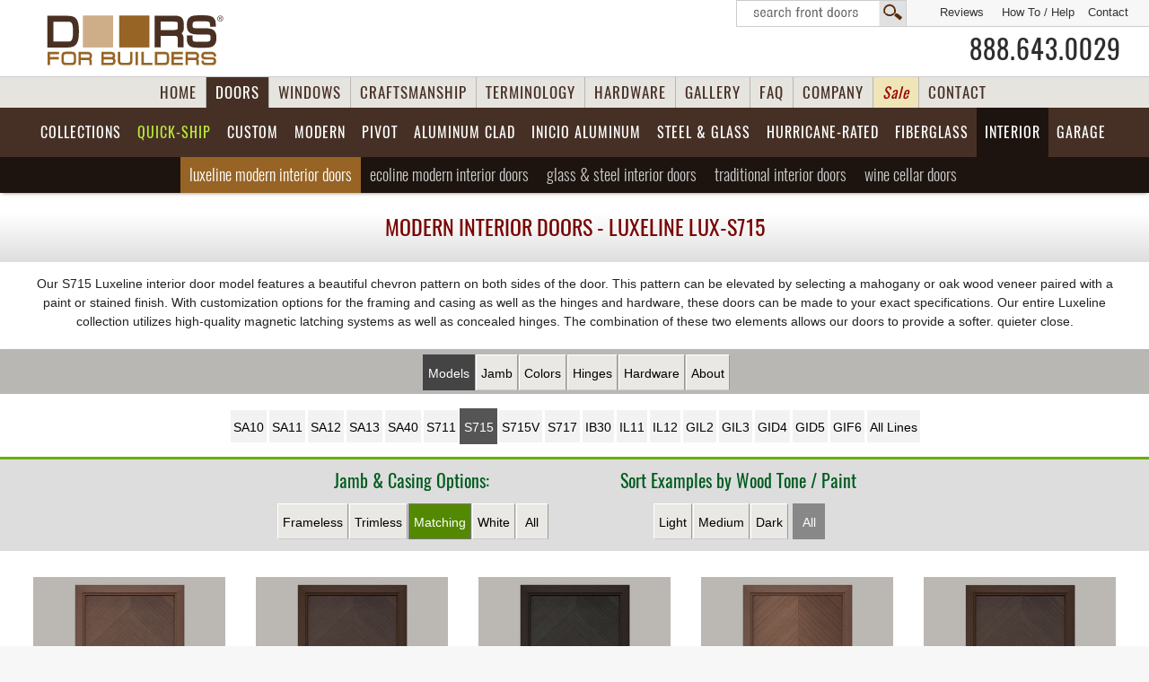

--- FILE ---
content_type: text/html; charset=UTF-8
request_url: https://www.doorsforbuilders.com/modern-interior-doors-custom-luxeline.php?Line=LUX-S715&Jamb=Matching
body_size: 26544
content:












<!DOCTYPE HTML>
<html lang="en-US"><head>
<meta http-equiv="Content-Type" content="text/html; charset=utf-8">
<meta name="viewport" content="width=device-width, initial-scale=1.0, maximum-scale=5.0, user-scalable=5.0" />





<title>Luxeline Modern Interior Door: LUX-S715,  Jamb: Matching, </title>
<meta name="description" content="Luxeline Custom Modern Interior Door Model: LUX-S715  Matching Jamb.  | Our European Luxeline Modern Interior Doors are the perfect complement to any modern or contemporary home. With customizable designs, finishes, and wood veneer options, these doors are a great fit for many projects  Door at Doors for Builders Illinois, Chicago">



  


 

<meta name="author" content="Design by Margarita Reyfman, 847-471-8181, www.margaritareyfman.com"><link rel="stylesheet" href="/css/CSS.css?v=26">
<link rel="stylesheet" href="https://www.glenviewdoors.com/css/Doors-2022.css?v=9">

<link rel="icon" href="/images/favicon.ico" type="image/x-icon">
<link rel="apple-touch-icon" href="/images/apple-touch-icon.png">
<script src="/js/jquery-3.5.0.min.js"></script>
<script src="/js/jquery-migrate-1.4.1.min.js"></script>
<meta name="theme-color" content="#1d140f"/>





<meta name="viewport" content="width=device-width, initial-scale=1.0, maximum-scale=5, user-scalable=5" />
<link href="/css/RESPONSIVE.css?v=11" rel="stylesheet" type="text/css"  media="only screen and (max-width: 1281px)"/>
<!-- Google tag (gtag.js) -->
<script async src="https://www.googletagmanager.com/gtag/js?id=G-3R7J5X3LF3"></script>
<script>
  window.dataLayer = window.dataLayer || [];
  function gtag(){dataLayer.push(arguments);}
  gtag('js', new Date());

  gtag('config', 'G-3R7J5X3LF3');
</script>


</head>
<body id="body" class="DB">
<div id="close-bar"></div>
<style>
#BUTTONS-3D-TOP .{color:#fff;background-image:url(/images/BUTTON-3D-TOP-active.svg);
background-color:#5a3b2b;}
</style>

<header>

<a class="skip-main" id="skip-main" href="#barn">Skip to main content</a>

<div class="wrap" id="top">
<div id="TOP-NAV" class="COMP">

 <div id="SEARCHBOX" class="COMP"><a href="/search.php?DoorWood=&DoorDimensions=&DoorStyle=&DoorDesign=&Glass=&Door=" tabindex="-1">Search  Front Doors</a></div> <a href="/Contact.php" tabindex="-1">Contact</a> 
<a class="HowTo" href="/How-To-Measure-Your-Front-Entry-Door.php" title="How To Measure Your Front Entry Door" tabindex="-1">How To / Help</a>
<a href="/reviews/" target="_blank" title="Reviews Us" tabindex="-1"> Reviews</a>

</div>




<div id="TOP-wrapper" class="NoPrinting">

<div id="TOP">
<div class="wrapper">

<div class="WRAP-inner">
<a class="Logo" href="https://www.doorsforbuilders.com/index.php" title="Custom and Stock Mahogany Wood Doors, Front, Interior Doors Supplier" tabindex="-1" rel="canonical">
<img class="Logo" src="/Company/Doors-For-Builders-Logo.svg?v=2" width="250" height="80" alt="Custom and Stock Mahogany Wood Doors, Front, Interior Doors Supplier" data-pin-nopin="true"></a>

<a id="SEARCHBOX" class="SEARCHBOXMOBILE" href="/search.php" tabindex="-1">search</a>

<a class="PHONE phone" href="tel:18886430029">888.643.0029</a>
<!--<span class="topShipping"><p>Shipping anywhere<br />in <strong>USA</strong> &amp; <strong>Canada</strong></p>
<a href="/Promotion-Free-Shipping-Front-Doors.php">
<img src="/images/Free-Shipping-Promo-Banner.svg" width="100" height="50" alt="Promotion Free Shipping"/>
<em>Free Shipping</em></a>
</span>-->

</div>
</div>

</div>




<div id="BUTTONS-3D-TOP" class="dropdown gradient">
<div class="WRAP-inner">

<a rel="canonical" class="home" href="https://www.doorsforbuilders.com/index.php" title="Wood Entry Doors, Custom Front Doors &amp; Interior Doors - Mahogany and other Wood Species">HOME</a>
        
<a rel="canonical" class="doors" href="/Solid-Wood-Entry-Doors.php" title="Front Doors &amp; Interior Doors - Mahogany and other Wood Species">DOORS</a>

<a rel="canonical" class="windows" href="/windows.php" title="Custom Windows">WINDOWS</a>
        
<a rel="canonical" class="craftsmanship" href="/craftsmanship.php?v=" title="Front Doors Craftsmanship">CRAFTSMANSHIP</a>
        
<a rel="canonical" class="termins" href="/Terminology.php" title="Front Doors, Interior Doors Terminology">TERMINOLOGY</a>
        
<a class="hardware" href="/Door-Hardware-Brands.php" title="Door Hardware">HARDWARE</a>
        
<a class="gallery" href="/gallery.php" title="Door Photo Gallery">GALLERY</a>
<a class="faq" href="/wooddoors/faq/" title="Door FAQ">FAQ</a>
        
<a class="news WIDE"  href="/wooddoors/" title="Doors For Builders News">COMPANY</a>
	
<a class="Sale WIDE" href="/Doors-Closeouts-Clearance-Wood-Front-Doors.php"  title="Closeouts Clearance Wood Front Entry Doors" style="color:#980606;font-style:italic;background:#f0e5b7;"><span class="WIDEbtn">Clearance </span>Sale</a>
       
<a class="contact" rel="nofollow" href="/Contact.php" title="Contact Doors For Builders">CONTACT</a>
</div>
</div>
	
 
<!-- BUTTONS-TOP START -->
 
    
<button id="accordiontext" class="accordion accordion2 NoPrinting">view product selection</button>
<div class="panel">
     
<div id="BUTTONS-TOP" class="block BUTTONS-TOP-DOORS">
<div class="WRAP-inner">     
<ul class="MyNav dropdown dropdown-horizontal">



<!-- BUTTONS-TOP EURO --> 
 
<li class="n-home EuroBTN">
	<a class="Euro" rel="canonical" href="/wood-front-doors-custom-and-in-stock-exterior-doors.php"  title="Wood Front Entry Door Collections">
<span class="WIDEbtn">Front Wood Door </span> 
<span class="COMP accordionBTN"> Euro </span>Collections</a>
<ul>
<li><a rel="canonical"  href="/euro-wood-front-doors.php?DoorStyle=Modern&Models=Modern&DoorDesign=&ArchTopDoors=&Door=" title="Modern Collection"><strong>Modern Collection</strong> Wood Front Doors</a></li>
<li><a rel="canonical"  href="/euro-wood-front-doors.php?DoorStyle=Classic&Models=Classic&DoorDesign=&ArchTopDoors=&Door=" title="Classic Collection"><strong>Classic Collection</strong> Wood Front Doors</a></li>
<li><a rel="canonical"  href="/euro-wood-front-doors.php?DoorStyle=Craftsman&Models=Craftsman&DoorDesign=&ArchTopDoors=&Door=" title="Craftsman Collection"><strong>Craftsman Collection</strong> Wood Front Doors</a></li>
<li><a rel="canonical" href="/euro-wood-front-doors.php?DoorStyle=Heritage&Models=&DoorDesign=&ArchTopDoors=&Door=" title="Heritage Collection"><strong>Heritage Collection</strong> Wood Front Doors</a></li>
	
<li class="hurricaneStuff"><a rel="canonical" href="/hurricane-rated-doors.php?dg="><strong>Hurricane-Rated</strong> Front Doors</a></li>
	
</ul>
</li> 

 

<!-- IN-STOCK --> 
<li class="n-home WoodEntryDoorsBTN"><a class="WoodEntryDoors in-StockTOPBTN"  rel="canonical" href="/Wood-Front-Entry-Doors-inStock.php"  title="Wood Front Entry Doors Quick-Ship"><span class="in-stock-BTN"></span>Quick-Ship <span class="COMP accordionBTN"> Entry Doors </span></a>
<ul>

<li>
<a  rel="canonical" href="/Doors-Single-Entry-Door.php?DoorStyle=&Glass=" title="Wood Front Single Doors Quick-Ship">
<img src="https://www.glenviewdoors.com/PRODUCT-DETAILS-Stock-Entry-Doors-GD/small/012PT_Mahogany-Walnut.jpg"  alt="Wood Front Single Doors Quick-Ship"  width="30" height="63"/>
<strong>Single Doors <span class="StockGreen">- Quick-Ship</span></strong><br/>
<!--<span class="ET">EUROTECH<span class="r">TM</span></span>--> Wood Entry Doors</a></li>


<li><a  rel="canonical" href="/Doors-Single-Door-SideLites.php?DoorStyle=&Glass="  title="Wood Front Doors with  Sidelites Quick-Ship"><img src="https://www.glenviewdoors.com/PRODUCT-DETAILS-Stock-Entry-Doors-GD/small/004PT-2SL_Mahogany-Walnut.jpg"  alt="Wood Front Doors with  Sidelites Quick-Ship" data-pin-nopin="true" width="45" height="63"/>
<strong>Doors with  Sidelites <span class="StockGreen">- Quick-Ship</span></strong><br/>
<!--<span class="ET">EUROTECH<span class="r">TM</span></span>--> Wood Entry Doors</a></li>


<li><a  rel="canonical" href="/Doors-Double-Wood-Front-Door.php?DoorStyle=&Glass="  title="Wood Front Double Doors Quick-Ship"><img src="https://www.glenviewdoors.com/PRODUCT-DETAILS-Custom-Entry-Doors-GD/small/801P_DD_Mahogany-Walnut.jpg"  alt="Wood Front Double Doors Quick-Ship" data-pin-nopin="true" width="45" height="63"/>
<strong>Double Doors  <span class="StockGreen">- Quick-Ship</span></strong><br/>
Wood Entry Doors</a></li>


<li><a  rel="canonical" href="/Doors-ArchTop-Entry-Wood-Door.php?DoorStyle=&Glass=" title="Arch Top Wood Front Doors Quick-Ship"><img src="/images/ArchTopDoor.png"  alt="Arch Top Wood Front DoorsQuick-Ship" data-pin-nopin="true" width="45" height="63"/>
<strong>Arch Top Doors <span class="StockGreen">- Quick-Ship</span></strong><br/>
<!--<span class="ET">EUROTECH<span class="r">TM</span></span>--> Wood Entry Doors</a></li>


<li><a  rel="canonical" href="/in-stock-wood-front-doors.php?DoorStyle=&Models=&DoorDesign=&ArchTopDoors=&Door="  title="Euro Technology Front Doors Quick-Ship"><img src="/images/Euro-Technology-Nav.png"  alt="Euro Technology Front Doors iQuick-Ship" data-pin-nopin="true" width="40" height="63"/>
<strong><span class="ET">EUROTECH<span class="r">TM</span></span> Wood Entry Doors</strong><br/>
Euro Technology Collection <span class="StockGreen">- Quick-Ship</span></a></li>


<!--
<li><a rel="canonical" href="/Modern-Entry-Doors-Euro-Collection-in-Stock-and-Custom.php"  title="Modern Doors Entry Doors - Euro Collection "><img src="https://www.glenviewdoors.com/PRODUCT-DETAILS-Modern-Euro-Collection-GD/small/EMD-823-DD_CST_Mahogany-Espresso.jpg"  alt="Modern Doors Entry Doors - Euro Collection"  data-pin-nopin="true" width="45" height="63"/>
Modern Entry Doors &#8211;<br />
<strong>Euro Collection &#8211; <span class="StockGreen">Quick-Ship</span></strong></a></li>
-->


<li><a  rel="canonical" href="/Doors-Closeouts-Clearance-Wood-Front-Doors.php?cs=all"  title="Clearence / Closeouts Wood Front Doors Quick-Ship">
<img src="/images/SaleTag.png"  alt="Clearence Wood Front Doors Quick-Ship"  data-pin-nopin="true" width="75" height="65"/>
<strong style="color:#900606;">Clearance / Closeouts Doors</strong> <br/>Solid Wood Entry Doors</a></li>


</ul>
</li>

 


 
 
<!-- BUTTONS-TOP CUSTOM -->
<li class="n-home"><a class="CustomEntryDoors"  rel="canonical" href="/Custom-Front-Entry-Doors.php"  title="Custom Front Doors">Custom 
	<span class="WIDEbtn">Front </span> <span class="COMP accordionBTN"> Wood Doors</span></a>
<!--<ul>
<li><a  rel="canonical"  href="/custom-front-wood-doors.php?DoorStyle=Modern&cs=Custom" title="Modern Collection Custom Front Doors - Solid Wood"><strong>Modern Collection</strong> Custom Wood Entry Doors</a></li>

<li><a  rel="canonical" href="/pivot-doors.php?Line=&DoorDesign=&Width=&Height=&Custom=&PivotDoors="  title="Pivot Doors"><strong>Pivot Doors</strong> - Custom Modern Entry Doors</a></li>

<li><a  rel="canonical" href="/aluminum-clad-wood-entry-doors.php?Line=&DoorDesign=&AluDoors="  title="Aluminum Clad Doors"><strong>Aluminum Clad Wood Doors</strong> - Custom Modern</a></li>

<li><a  rel="canonical" href="/steel-exterior-doors.php?Line=&DoorDesign=&Width=&dg=&Sidelite="  title="Aluminum Clad Doors"><strong>Glass &amp; Steel Doors</strong> - Custom Modern</a></li>

<li><a  rel="canonical"  href="/custom-front-wood-doors.php?DoorStyle=Classic&cs=Custom&Type=Front" title="Classic Collection Custom Entry Wood Doors"><strong>Classic Collection</strong> Custom Wood Entry Doors</a></li>

<li><a  rel="canonical"  href="/custom-front-wood-doors.php?DoorStyle=Craftsman&cs=Custom&Type=Front" title="Craftsman Collection Custom Entry Doors - Solid Wood"><strong>Craftsman Collection</strong> Custom Wood Entry Doors</a></li>

<li><a  rel="canonical" href="/custom-front-wood-doors.php?DoorStyle=Heritage&cs=Custom&Type=Front" title="Heritage Collection Custom Front Entry Doors - Solid Wood"><strong>Heritage Collection</strong> Custom Wood Entry Doors</a></li>

<li><a  rel="canonical"  href="/Custom-Front-Entry-Doors-Gallery.php" title="Photo Gallery - Custom Entry Doors"><strong>Photo Gallery</strong> Custom Entry Doors</a></li>

<li><a  rel="canonical" href="/Custom-Front-Entry-Doors-Solid-Wood.php"  title="All Custom Front Entry Doors"><strong>All</strong> Custom Wood Front Doors</a></li>
</ul>-->
</li>




 <!-- BUTTONS-TOP MODERN -->



<li class="n-home EuroDoorsBTN"><a class="EuroDoors"  rel="canonical" href="/Modern-Entry-Doors-and-Interior-Doors-Contemporary-Style.php"  title="Modern Doors">Modern</a>


<ul class="block">

<li><a rel="canonical" href="/euro-wood-front-doors.php?DoorStyle=Modern&Models=&DoorDesign=&ArchTopDoors=&Door="  title="Modern Doors Entry Doors - Euro Collection "><img src="https://www.glenviewdoors.com/PRODUCT-DETAILS-Modern-Euro-Collection-GD/small/EMD-823-DD_CST_Mahogany-Espresso.jpg"  alt="Modern Doors Entry Doors - Euro Collection"  data-pin-nopin="true" width="45" height="63"/>
Modern <strong><span class="CustomRed">Wood Front</span></strong> Entry &#8211;<br /> <strong>Euro Collection Doors</strong></a></li>



<li><a  rel="canonical" href="/aluminum-clad-wood-entry-doors.php?Line=&DoorDesign=&AluDoors="  title="Aluminum Clad Doors"><img src="https://www.glenviewdoors.com/Aluminum-Doors/images/Aluminum-Clad-Wood-Door-thumb.jpg"  alt="Aluminum Clad Custom Front Doors - Modern Collection" data-pin-nopin="true" width="45" height="63"/><strong><span class="CustomRed">Aluminum Clad</span></strong>&#8211; <br /> Custom Modern Front Doors</a></li>



<li><a  rel="canonical" href="/pivot-doors.php?Line=&DoorDesign=&Width=&Height=&Custom=&PivotDoors="  title="Pivot Doors">
<img src="https://www.glenviewdoors.com/Pivot-Doors/images/Pivot-Doors-thumb.jpg"  alt="Pivot Modern Doors" data-pin-nopin="true" width="45" height="63"/>
<strong><span class="CustomRed">Pivot Doors</span></strong>&#8211; <br /> Custom Modern Entry Doors</a></li>



<li><a  rel="canonical" href="/steel-exterior-doors.php?dg=&dr=&DoorDesign=&Line=&Width=&Sidelite=" title="Exterior Steel Doors">
<img src="https://www.glenviewdoors.com/ExteriorSteelDoors/images/ExteriorSteelDoors-thumb.jpg"  alt="Exterior Steel Doors"  data-pin-nopin="true" width="45" height="63"/>
<strong><span class="CustomRed">Steel &amp; Glass</span></strong><br />
<strong>Modern Exterior Doors </strong></a></li>




<li><a  rel="canonical" href="/modern-interior-doors-custom-luxeline.php?DoorSeries=Modern" title="Stain Grade Moderm Solid Core Interior Doors">
<img src="https://www.glenviewdoors.com/PRODUCT-DETAILS-Interior-Doors-Modern-GD/small/FL2050_Walnut-DarkWalnut.jpg"  alt="Stain Grade Moderm Solid Core Interior Doors"  data-pin-nopin="true" width="45" height="63"/>
<strong>Modern <span class="CustomRed">Luxeline</span></strong>  - <br/>Custom Interior Doors</a></li>


<li><a  rel="canonical" href="/modern-interior-doors-eco-veneer-ecoline.php?Line=&dg=&Wood=&Jamb=" title="Ecoline Modern Interior Doors"><img src="https://www.glenviewdoors.com/Ecoline/images/nav-thumb.jpg" alt="Ecco Modern Interior Doors"  data-pin-nopin="true" width="45" height="63"/><strong>Modern <span class="CustomRed">Ecoline</span></strong>  - <br/>Custom Interior Doors</a></li>


<li><a  rel="canonical" href="/steel-interior-modern-doors.php?dg=&dr=&DoorDesign=&Line=&Width=&Sidelite=" title="Steel Interior Doors">
<img src="https://www.glenviewdoors.com/Steelline/images/Steel-Interior-thumb.jpg"  alt="Steel Interior Doors"  data-pin-nopin="true" width="45" height="63"/>
<strong><span class="CustomRed">Steel &amp; Glass</span></strong><br />
<strong>Modern Interior Doors </strong></a></li>


</ul>
</li>


<!-- BUTTONS-TOP PIVOT -->
<li class="n-home showOn1600-D"><a class="PivotDoors" href="/pivot-doors.php?Line=&DoorDesign=&Width=&Height=&Custom=&PivotDoors="  title="Pivot Doors">Pivot<span class="WIDEbtn">  Doors </span></a></li>



 <!-- BUTTONS-TOP ALUMINUM CLAD -->
<li class="n-home AluminumClad"><a  class="AluminumDoors" rel="canonical" href="/aluminum-clad-wood-entry-doors.php?Line=&DoorDesign=&AluDoors="  title="Aluminum Clad Wood Doors">Aluminum Clad<span class="MOBILE"> Doors</span></a>
<ul class="SubShot">
<li><a href="/aluminum-clad-wood-front-doors.php?Line=&DoorDesign=&AluDoors=">Single <strong>Models</strong></a></li>
<li><a href="/aluminum-clad-wood-front-doors.php?Line=&DoorDesign=Sidelite&AluDoors=">Single <strong>with 1 Sidelite</strong></a></li>
<li><a href="/aluminum-clad-wood-front-doors.php?Line=&DoorDesign=Sidelites&AluDoors=">Single <strong>with 2 Sidelites</strong></a></li>
<li><a href="/aluminum-clad-wood-front-doors.php?Line=PVT-ALU&DoorDesign=&AluDoors="><strong>Pivot</strong> Doors</a></li>
<li><a href="/aluminum-clad-wood-front-doors.php?Line=&DoorDesign=&AluDoors=Gallery#GALLERYALU"><strong>Gallery</strong></a></li>         
</ul>
</li>
	
	
<li class="n-home INICIO"><a class="INICIO AluminumExterior" href="/aluminum-exterior-doors.php?dg=&DoorDesign=&Height=&Line=">
	INICIO Aluminum <span class="MOBILE">Doors </span></a>
<ul class="SubShot">
<li><a rel="canonical" class="Models" href="https://www.doorsforbuilders.com/aluminum-exterior-doors.php?dg=&DoorDesign=&Height=&Line=">Models</a></li>
<li><a class="Single" href="https://www.doorsforbuilders.com/aluminum-exterior-doors.php?dg=Swing&DoorDesign=Single&Height=&Line=">Single Swing</a></li>
<li><a class="Sidelites" href="https://www.doorsforbuilders.com/aluminum-exterior-doors.php?dg=Swing&DoorDesign=Sidelites&Height=&Line=">Swing with Sidelites</a></li>
<li><a class="Double" href="https://www.doorsforbuilders.com/aluminum-exterior-doors.php?dg=Swing&DoorDesign=Double&Height=&Line=">Double Swing</a></li>

<li><a class="Sliding" href="https://www.doorsforbuilders.com/aluminum-exterior-doors.php?dg=Sliding&DoorDesign=&Height=&Line=">Sliding</a></li>

<li><a rel="canonical"  href="https://www.doorsforbuilders.com/Patio-Doors.php" title="Patio Doors"><strong>Patio </strong>Doors, Aluminum</a></li>

<li class="COMP-Gal"><a class="Gallery" href="https://www.doorsforbuilders.com/aluminum-exterior-doors.php?dg=Gallery&DoorDesign=&Height=&Line=">Gallery</a></li></ul>
</li>
	
	
<li class="n-home glass steelglass btnCOMP rtl"><a class="SteelGlassDoors" rel="canonical" href="/steel-glass-doors.php" title="Steel and Glass Doors">
Steel &amp; Glass </a>
<ul class="SubShort">	
	
 <!-- STEEL EXTERIOR -->
<li class="n-home rtlD"><a  class="ExteriorSteelDoorsBTN" rel="canonical" href="/steel-exterior-doors.php?dg=&dr=&DoorDesign=&Line=&Width=&Sidelite="  title="Exterior Steel Doors">
<img src="https://www.glenviewdoors.com/ExteriorSteelDoors/images/ExteriorSteelDoors-thumb.jpg"  alt="Exterior Steel Doors"  data-pin-nopin="true" width="45" height="63"/>
<strong>Exterior</strong><br/> Steel &amp; Glass  Doors</a>
<ul class="SubShort">	
<li><a class="Models" href="https://www.doorsforbuilders.com/steel-exterior-doors.php?dg=&dr=&DoorDesign=&Line=&Width=&Sidelite=">
<strong>Models</strong> - Steel Front Doors</a></li>
<li><a class="Classic" href="https://www.doorsforbuilders.com/steel-exterior-doors.php?dg=Classic&dr=&DoorDesign=&Line=&Width=&Sidelite=">
<strong>Single</strong> Steel Front Doors</a></li> 
<li><a class="French" href="https://www.doorsforbuilders.com/steel-exterior-doors.php?dg=French&dr=&DoorDesign=&Line=&Width=&Sidelite=">
<strong>Double</strong>  Steel Front Doors</a></li>
<li><a class="Pivot" href="https://www.doorsforbuilders.com/steel-exterior-doors.php?dg=Pivot&dr=&DoorDesign=&Line=&Width=&Sidelite=">
<strong>Pivot</strong>  Steel Front Doors</a></li>
<li><a class="Arch" href="https://www.doorsforbuilders.com/steel-exterior-doors.php?dg=Arch&dr=&DoorDesign=&Line=&Width=&Sidelite=">
<strong>Arch</strong>  Steel Front Doors</a></li>
<li><a class="Arch" href="https://www.doorsforbuilders.com/steel-exterior-doors.php?dg=Gallery&dr=&DoorDesign=&Line=&Width=&Sidelite=&Custom=Custom">
<strong>Custom</strong> Examples</a></li>
<li><a class="Gallery" href="https://www.doorsforbuilders.com/steel-exterior-doors.php?dg=Gallery&dr=&DoorDesign=&Line=&Width=&Sidelite=">
<strong>Gallery</strong> Steel Front Doors</a></li>
</ul>
</li>
	
<!-- BUTTONS-TOP STEEL INTERIOR -->
<li class="n-home rtl"><a  class="n-home InteriorSteelDoorsBTN" rel="canonical" href="/steel-interior-modern-doors.php?DoorDesign=&Dimensions=&Line=&dr=&dg=&cs="  title="Steel Interior Doors">
<img src="https://www.glenviewdoors.com/Steelline/images/Steel-Interior-thumb.jpg"  alt="Steel Interior Doors"  data-pin-nopin="true" width="45" height="63"/>
<strong>Interior</strong><br/> Steel &amp; Glass  Doors </a>
	<ul class="SubShot">


<li class="n-home"><a class="Models" href="https://www.doorsforbuilders.com/steel-interior-modern-doors.php?DoorDesign=&Dimensions=&Line=&dr=&dg=&cs=#main">Models</a></li>

<li class="n-home"><a class="in-Stock" href="https://www.doorsforbuilders.com/steel-interior-modern-doors.php?DoorDesign=&Dimensions=&Line=in-Stock&dr=&dg=&cs=">
Quick-Ship</a></li>

<li class="n-home"><a class="Single" href="https://www.doorsforbuilders.com/steel-interior-modern-doors.php?DoorDesign=Single&Dimensions=&Line=&dr=&dg=&cs=">
Single</a></li>

<li class="n-home"><a class="Sidelite" href="https://www.doorsforbuilders.com/steel-interior-modern-doors.php?DoorDesign=Single with 1 Sidelite&Dimensions=&Line=&dr=&dg=&cs=">
1 Sidelite</a></li>

<li class="n-home"><a class="Sidelites" href="https://www.doorsforbuilders.com/steel-interior-modern-doors.php?DoorDesign=Single with 2 Sidelites&Dimensions=&Line=&dr=&dg=&cs=">
2 Sidelites</a></li>

<li class="n-home"><a class="Double" href="https://www.doorsforbuilders.com/steel-interior-modern-doors.php?DoorDesign=Double&Dimensions=&Line=&dr=&dg=&cs=">
Double</a></li>

<li class="n-home"><a class="DoubleSidelites" href="https://www.doorsforbuilders.com/steel-interior-modern-doors.php?DoorDesign=Double with 2 Sidelites&Dimensions=&Line=&dr=&dg=&cs=">
Double w/ 2 Sidelites</a></li>



<li><a class="Barn" href="https://www.doorsforbuilders.com/steel-interior-modern-doors.php?DoorDesign=&Dimensions=&Line=&dr=Barn&dg=&cs=">
Sliding Barn</a></li>

<li class="n-home"><a class="Transom" href="https://www.doorsforbuilders.com/steel-interior-modern-doors.php?DoorDesign=Transom&Dimensions=&Line=&dr=&dg=&cs=">
w/ Transom</a></li>
</ul>
	</li>
</ul>
</li>
	
	
	



<li class="n-home steel btnMOBILE"><a   class="ExteriorSteelDoors" href="/steel-exterior-doors.php?dg=&dr=&DoorDesign=&Line=&Width=&Sidelite=">Exterior Steel &amp; Glass Doors</a></li>	

	
	<li class="n-home hurricaneStuff"><a class="hurricane" rel="canonical" href="/hurricane-rated-doors.php?dg=">Hurricane-Rated</a></li>
	
	<!-- BUTTONS-TOP FIBERGLASS -->
<li class="n-home BTNThermaTruDoors TABLET1 rtlD"><a class="ThermaTruDoors"  rel="canonical" href="/Fiberglass-Entry-Doors-THERMA-TRU.php"  title="Fiberglass Front Doors">Fiberglass<!--<span class="WIDEbtn"> Doors</span> --><span class="MOBILE"> Doors</span></a>

<ul class="Fiber">
<li><a  href="/PRODUCT-DETAILS-Fiberglass-Doors/Fiberglass-Entry-Doors-THERMA-TRU-Classic-Craft-American.php"><strong>Classic-Craft American</strong> Doors</a></li>

<li><a  href="/PRODUCT-DETAILS-Fiberglass-Doors/Fiberglass-Entry-Doors-THERMA-TRU-Classic-Craft-Oak.php"><strong>Classic-Craft Oak</strong> Doors</a></li>

<li><a  href="/PRODUCT-DETAILS-Fiberglass-Doors/Fiberglass-Entry-Doors-THERMA-TRU-Classic-Craft-Mahogany.php"><strong>Classic-Craft Mahogany</strong> Doors</a></li>

<li><a  href="/PRODUCT-DETAILS-Fiberglass-Doors/Fiberglass-Entry-Doors-THERMA-TRU-Classic-Craft-Rustic.php"><strong>Classic-Craft Rustic</strong> Doors</a></li>

<li><a  href="/PRODUCT-DETAILS-Fiberglass-Doors/Fiberglass-Entry-Doors-THERMA-TRU-Fiber-Classic.php"><strong>Fiber-Classic</strong> Doors</a></li>

<li><a  href="/PRODUCT-DETAILS-Fiberglass-Doors/Fiberglass-Entry-Doors-THERMA-TRU-Smooth-Star.php"><strong>Smooth-Star</strong> Doors</a></li>

<li><a  href="/Fiberglass-Entry-Doors-THERMA-TRU.php"><strong>All </strong>THERMA-TRU Doors</a></li>
</ul>
</li>
	


<!-- BUTTONS-TOP INTERIOR -->

<li class="n-home InteriorDoorsBTN rtl"><a  rel="canonical" class="InteriorDoors" href="/Custom-Interior-Doors.php"  title="Custom Interior Doors">Interior<span class="WIDEbtn"> Doors</span></a>

<ul>
<li><a  rel="canonical" href="/modern-interior-doors-custom-luxeline.php?Line=&Jamb=&dg=&Tone=&fr=" title="Luxeline Moderm Doors">
<img src="https://www.glenviewdoors.com/PRODUCT-DETAILS-Interior-Doors-Modern-GD/small/AL8005_Oak-Espresso.jpg"  alt="Luxeline Modern Interior Doors" data-pin-nopin="true"  width="45" height="63"/>
<strong>Luxeline </strong>  - <br/>Modern Custom Interior Doors</a></li>

<li><a  rel="canonical" href="/modern-interior-doors-eco-veneer-ecoline.php?Line=&dg=&Wood=&Jamb=" title="Ecoline Modern Interior Doors"><img src="https://www.glenviewdoors.com/Ecoline/images/nav-thumb.jpg" alt="Ecoline Modern Interior Doors"  data-pin-nopin="true" width="45" height="63"/><strong>Ecoline</strong>  - <br/>Modern Interior Doors</a></li>

<li><a  rel="canonical" href="/steel-interior-modern-doors.php?DoorDesign=&Dimensions=&Line=&dr=&dg=&cs=" title="Steel Interior Doors, Modern Style">
<img src="/Steelline/models/STL-W8-36x96-DD.jpg"  alt="Modern Steel Interior Doors"  data-pin-nopin="true" width="45" height="63"/>
<strong>Steel &amp; Glass Interior Doors </strong>  - <br/>Modern. Quick-Ship &amp; Custom</a></li>

<li><a rel="canonical"  href="/PaintGrade-Custom-Interior-MDF-Doors-Brands.php" class="MDF" title="Paint Grade MDF Interior Doors - TruStile Doors">
<img src="/TruStile/images/thumbNAV.jpg"  alt="Paint Grade MDF Interior Doors - TruStile Doors"  data-pin-nopin="true" width="45" height="63"/>
<strong>Traditional &amp; Paint Grade MDF</strong>  - <br/>
Custom Interior Doors</a></li>

<!--
<li><a  rel="canonical" href="/Wine-Cellar-Doors-Interior-Doors-Custom.php?DoorSeries=Wine" title="Stain Grade Solid Wood Wine Cellar Doors">
<img src="https://www.glenviewdoors.com/PRODUCT-DETAILS-Interior-Doors-GD/small/732_GrillA_Mahogany-Walnut.jpg"  alt="Stain Grade Solid Wood Wine Cellar Interior Doors"  data-pin-nopin="true" width="45" height="63"/>
<strong>Wine Cellar Stain Grade Solid Wood </strong>  - <br/>Custom Interior Doors</a></li>
-->

<li><a  rel="canonical" href="/Wine-Cellar-Doors-Interior-Doors-inStock.php?cs=in-Stock" title="Wine Cellar Doors Quick-Ship"><img src="https://www.glenviewdoors.com/PRODUCT-DETAILS-Interior-Doors-GD/small/501DG_Mahogany-Walnut.jpg"  alt="Stain Grade Solid Wood Wine Cellar Interior Doors"  data-pin-nopin="true" width="45" height="63"/><strong>Wine Cellar Solid Wood </strong>  - <br/><span class="StockGreen">Quick-Ship</span></a></li>

</ul>
</li>





<!--
<li class="n-home BTNWineCellarDoors TABLET1"><a  rel="canonical" class="WineCellarDoors" href="/Wine-Cellar-Doors-Interior-Doors-inStock.php"  title="Wine Cellar Doors Quick-Ship and Custom">Wine Cellar<span class="COMP"> Doors</span></a>

<ul  class="WineCellarMenu">
<li><a  rel="canonical" href="/Wine-Cellar-Doors-Interior-Doors-inStock.php?cs=in-Stock" title="Wine Cellar Doors Quick-Ship"><strong><span class="StockGreen">Quick-Ship</span> </strong> Wine Cellar Doors</a></li>

<li><a  rel="canonical" href="/Wine-Cellar-Doors-Interior-Doors-Custom.php" title="Wine Cellar Doors - Custom"><strong><span class="CustomRed">Custom</span> </strong> Wine Cellar Doors</a></li>

</ul>

</li>
-->
	
	
<li class="n-home glass btnMOBILE"><a class="InteriorSteelDoors" href="/steel-interior-modern-doors.php?DoorDesign=&Dimensions=&Line=&dr=&dg=&cs=">Interior Steel &amp; Glass Doors</a></li>	


	

	
 <!-- BUTTONS-TOP MOBILE -->	
<li class="n-home BTNLuxeline MOBILE MobileOnly">
<a  class="Luxeline" href="/modern-interior-doors-custom-luxeline.php" title="Luxeline Modern Doors">
Luxeline Modern Interior Doors</a></li>

<li class="n-home BTNEcoline MOBILE MobileOnly">
<a  class="Ecoline" href="/modern-interior-doors-eco-veneer-ecoline.php?Line=&dg=&Wood=&Jamb=" title="Ecoline Modern Interior Doors">
Ecoline Modern Interior Doors</a></li>
 <!-- BUTTONS-TOP MOBILE -->
	
	

<!-- BUTTONS-TOP FIRE-RATED 
<li class="n-home BTNFireRatedDoors"><a  rel="canonical" class="RatedDoors" href="/Fire-Rated-Doors-Custom-Front-and-Interior-Wood-Doors.php"  title="Fire-Rated Doors at Doors for Builders">Fire-Rated<span class="WIDEbtn"> Doors</span></a>
</li>
-->


 <!-- BUTTONS-TOP MOBILE -->
<li class="n-home BTNHardware MOBILE MobileOnly">
<a class="hardware" href="/Door-Hardware-Brands.php" title="Door Hardware">HARDWARE</a>
</li> 
	

<!--<li class="n-home BTNGarageDoors"><a class="GarageDoors"  rel="canonical" href="/garage-doors-carriage-house-door.php?dg=&Decor=&Glass="  title="Garage Doors">Garage<span class="MOBILE"> Doors</span></a>-->
	
<li class="n-home rtl garage BTNGarageDoors">
<a class="GarageDoors"  rel="canonical"  href="/garage-doors-carriage-house-door.php?dg=&Glass=&Decor=&Ribs=">Garage <span class="MOBILE"> Doors </span></a>
<ul class="SubShot" style="max-width:200px;overflow:hidden;">
<li><a href="/garage-doors-carriage-house-door.php?dg=Euro-Modern&Glass=&Decor=&Ribs="><strong>Modern Wood </strong>Garage Doors</a></li>
<li><a href="/garage-doors-carriage-house-door.php?dg=Modern&Glass=&Decor=&Ribs="> <strong>Modern Steel </strong>Garage Doors</a></li>
<li><a href="/garage-doors-carriage-house-door.php?dg=Contemporary&Glass=&Decor=&Ribs="><strong>Contemporary </strong>Garage Doors</a></li>
<li><a href="/garage-doors-carriage-house-door.php?dg=Wood&Glass=&Decor=&Ribs="><strong>Classic Wood </strong>Garage Doors</a></li>
<li><a href="/garage-doors-carriage-house-door.php?dg=Steel&Glass=&Decor=&Ribs="><strong>Classic Steel </strong>Garage Doors</a></li>
<li><a href="/garage-doors-gallery.php?gal=&doors=Garage&dg="> Gallery - Garage Doors</a></li>
</ul>
	</li>
		

<!-- BUTTONS-TOP PATIO 

<li class="n-home BTNPatioDoors TABLET1 rtl"><a class="PatioDoors"  rel="canonical" href="/Patio-Doors.php?Brand=Windsor"  title="Windsor Patio Doors at Doors for Builders">Patio
<span class="WIDEbtn MOBILE"> Doors</span></a>
<ul>
<li><a href="/Patio-Doors.php?Doors=Patio-Doors&Type=Swinging&Brand=Windsor"><strong>Swinging Patio Doors</strong></a></li>
<li><a href="/Patio-Doors.php?Doors=Patio-Doors&Type=Sliding&Brand=Windsor"><strong>Sliding Patio Doors</strong></a></li>
</ul>
</li> 

-->



 <!-- BUTTONS-TOP SALE -->

 <!-- BUTTONS-TOP MOBILE -->
<li class="n-home BTNSale MOBILE MobileOnly noIPAD"><a class="Sale" href="/Doors-Closeouts-Clearance-Wood-Front-Doors.php"  title="Closeouts Clearance Wood Front Entry Doors" style="color:#fc0;font-style:italic;"><span class="WIDEbtn">Clearance </span>Sale</a></li>
<li class="n-home BTNSale MOBILE MobileOnly noIPAD"><a class="Sale" href="/faq/">FAQ</a></li>



</ul>
</div> 
</div> 
 
</div>    


<div id="barn"></div>
</div> 
</div>

</header>

<main>
<div class="wrapper" id="wrapper">


<meta name="robots" content="index, follow">
<meta name="GOOGLEBOT" content="index, follow">
<link rel="canonical" href="https://www.doorsforbuilders.com/modern-interior-doors-custom-luxeline.php?Line=&Jamb=&dg=&Tone=&fr="/>


<style>
.GlDo .BUTTONS-M-SecondRow li a.interiorDoors { background: #0005;color: #fff !important;}	
.DS-BMD .Second .interior {color: #227295!important;background: #fff!important;}
input[type=radio], .ProductBlock input, .OrderStuff, .Gallery-Quote, .galleryPIC p, .ModelNumberHolderDD{
display:none!important;}
h3.control-label.Variable {float: none!important; text-align:center!important;}
.Veneer.form-group {background:none;}
body .form-group .radio {border: 1px solid #ddd;padding:2px;}
@media (min-width: 1440px){
body .form-group .radio {padding:7px;}
}

.SubNavList ul li a.myLine{padding: 0 3px!important;line-height:38px;border:2px solid #fff;margin-left:-2px;background: #f2f2f2;}
.SubNavList ul li a.myLine:focus{background: #555;}

#HANDLES .Card {min-height: 140px!important;}
#main #HANDLES .Card label {padding: 0px 3% 0 3%;height: 20px;overflow:hidden;}
#About h3{font-size:18px;margin-bottom:0;margin-top:20px;text-align:left;font-family: Arial!important;color:#000;}
#About p{margin:0;text-align:left!important;font-family: Arial!important;}
svg{font-family:'MyFontMed'!important;font-size:14px!important;}
.WoodDataBlock a, .WoodDataBlock span.Sample{display: block;overflow:hidden;max-height:60px;}
.WoodSelect label span {margin-bottom:0px;min-height: 20px;}
.WoodDataBlock.Outline a {border:1px solid #ccc;}
.WoodDataBlock a:hover img{background:#ddd!important;}
.WoodSelect hr{margin: 0;border-color:#fff0;}
.WoodDataBlock.HandleColor img {width:70px;height:70px;padding:5px;}

@media(min-width:1280px){
.WoodDataBlock {max-width: 117px;}
.WoodDataBlock.HandleColor{max-width:95px;margin:5px;}
}
@media (max-width: 450px){
.WoodSelect .WoodDataBlock {width: 24%!important;margin:0;}
.LogoInline{float:none!important;clear:both;}
}

span.Treat{ Color: #538901; font-size: 15px; font-style: normal;padding-bottom:6px; }
.ac.bold{ font-family: MyFontMed!important; Color: #C00; font-weight:900; }

#INLAY a{color:#a9d42c;}
.Product .Collection, .Product .woodShown {min-height:10px;height:auto;}
.Product {vertical-align: top;}
.Second .interior{color:#093;}
p.ModelLine{font-family:'MyFontMed'!important;font-size:18px!important;text-decoration:none!important;padding:0;margin:0;}


.NavBlock{display:inline-block;vertical-align:top;width:31%;max-width:360px;min-width:340px;}
.NavBlock h3{margin:10px 2% 4px 2%;padding:0;color:#005C1F;font-size:20px;}
#navSub, .SubNavNewsListHolder{background:#ccc;}
.SubNavList ul li a.LUX-S715{background:#555!important;color:#fff!important;border-color:#555!important;}
.SubNavList ul li a.Matching {background:#538901!important;color:#fff!important;border-color:#777!important;}
.SubNavList ul li a. {background:#538901!important;color:#fff!important;border-color:#777!important;}
.SubNavList ul li a. {background:#538901!important;color:#fff!important;border-color:#777!important;}

.SubNavList ul li a:hover, .SubNavList ul li a:focus{background:#666!important;color:#fff!important;border-color:#666!important;}


#NavFinish .SubNavList ul li a.AllTone {background:#888!important;color:#fff!important;border-color:#888!important;}

#NavDg .SubNavList ul li a.AllDg {background:#888!important;color:#fff!important;border-color:#888!important;}






.SubNavList ul li a.Paint{display:none;}

#NavDg{display:none;}


#BUTTONS-3D-TOP .doors {color: #fff;background-color: #5a3b2b;
background-image: url(https://www.doorsforbuilders.com/images/BUTTON-3D-TOP-active.svg);}
body #BUTTONS-TOP .InteriorDoors { background-image: url(https://www.doorsforbuilders.com/images/BUTTON-TOP-active.svg);}
body #BUTTONS-TOP .InteriorDoors { background-image: url(https://www.doorsforbuilders.com/images/BUTTON-TOP-active.svg);}
body #BUTTONS .Luxeline a {background-image: url(https://www.doorsforbuilders.com/images/BUTTONS-active.svg);color: #fff!important;}






.SubNavList ul li.Models a, .SubNavList ul li.Models a:hover {border: solid 1px #444;background: #444 !important;color: #FFF !important;}

.FireRatedOptions{display:none;}

hr.sp {border: none!important;}
span.LineArt{position:relative;display:block;}
</style>



<div id="BUTTONS-Holder" class="block">
<div id="BUTTONS" class="block">
<div class="WRAP-inner">
<ul id="nav" class="dropdown dropdown-horizontal">

<li class="n-home Luxeline"><a rel="canonical" href="/modern-interior-doors-custom-luxeline.php?Line=&Jamb=&dg=&Tone=&fr="  title="Modern Interior Doors, Custom">Luxeline <span class="COMP"> Modern Interior Doors</span></a></li>


<li class="n-home Ecoline"><a rel="canonical" href="/modern-interior-doors-eco-veneer-ecoline.php?Line=&dg=&Wood=&Jamb="  title="Modern Ecoline Custom Interior Doors">Ecoline  <span class="COMP"> Modern Interior Doors</span></a></li>


<li class="n-home Steel"><a href="/steel-interior-modern-doors.php?DoorDesign=&dg=&dr=&Line=&cs=" class="Steel SteelBTN" title="Steel Interior Doors">
Glass &amp; Steel <span class="COMP"> Interior Doors</span></a></li>


<li class="n-home MDF"><a href="/PaintGrade-Custom-Interior-MDF-Doors-Brands.php" class="MDF MDFBTN" title="Paint Grade MDF Interior Doors - TruStile Doors and Woodgrain Doors">Traditional <span class="COMP"><!--Paint Grade MDF -->Interior Doors</span></a>
<ul>
<li><a href="/TruStile-PaintGrade-MDF-Interior-Doors.php"  title="TruStile Doors -  MDF Interior Doors" >
<strong>TruStile</strong> - Paint Grade MDF Doors</a></li>


<!--
<li><a href="/TruStile-PaintGrade-MDF-Interior-Doors.php?TruStileDoors=Panels-Profiles-Options"  title="Panel and Profile Options - MDF Interior Doors">Panel &amp; Profile Options</a></li>


<li><a href="/TruStile-PaintGrade-MDF-Interior-Doors.php?DoorSeries=TS-Series" title="Paint Grade Interior Doors">
<strong>TruStile Standard Panel</strong> MDF Doors</a></li>

<li><a href="/TruStile-PaintGrade-MDF-Interior-Doors.php?DoorSeries=TM-Series"  title="Paint Grade Interior Doors">
<strong>TruStile Modern </strong> MDF Doors<span class="COMP"></span></a></li>


<li><a href="/TruStile-PaintGrade-MDF-Interior-Doors.php?DoorSeries=VG-Series"  title="Paint Grade Interior Doors">
<strong>TruStile V-Groove </strong> MDF Doors<span class="COMP"></span></a></li>



<li><a href="/TruStile-PaintGrade-MDF-Interior-Doors.php?DoorSeries=LVR-Series"  title="Paint Grade Interior Doors">
<strong>TruStile Louvers</strong> MDF Doors<span class="COMP"></span></a></li>



<li><a href="/TruStile-PaintGrade-MDF-Interior-Doors.php?DoorSeries=FL-Series"  title="Paint Grade Interior Doors">
<strong>TruStile French Glass </strong> MDF Doors<span class="COMP"></span></a></li>



<li><a href="/TruStile-PaintGrade-MDF-Interior-Doors.php?DoorSeries=PL-Series"  title="Paint Grade Interior Doors">
<strong>TruStile Panel Lite Glass </strong> MDF Doors<span class="COMP"></span></a></li>

<li><a href="/TruStile-PaintGrade-MDF-Interior-Doors.php?TruStileDoors=Closet-Doors"  title="Paint Grade Closet Doors"><strong>TruStile Bi-Fold/Closet</strong> Doors<span class="COMP"></span></a></li>
                               
<li><a href="/TruStile-PaintGrade-MDF-Interior-Doors.php?TruStileDoors=Fire-Rated" title="Fire-Rated MDF Interior Doors"><strong>TruStile Fire-Rated</strong> MDF Doors</a></li>
-->


<li><a href="/TruStile-PaintGrade-MDF-Interior-Doors.php?TruStileDoors=Commercial"  title="Commercial MDF Interior Doors">
<strong>TruStile Commercial</strong> MDF Doors</a></li>

<li><a href="/WoodgrainDoors-PaintGrade-MDF-Interior-Doors.php?Brand=Woodgrain-Doors"  title="Woodgrain Doors -  MDF Interior Doors" ><strong>Woodgrain</strong> - Paint Grade MDF Doors</a></li>

<li><a href="/StileChoice-PaintGrade-MDF-Interior-Doors.php?Brand=StileChoice"  title="StileChoice Doors -  MDF Interior Doors" ><strong>StileChoice</strong> - Paint Grade MDF Doors</a></li>

<li><a href="/PaintGrade-Custom-Interior-MDF-Doors-Brands.php"  title="All Models - MDF Interior Doors" >
<strong>All Models</strong> - Paint Grade MDF Doors</a></li>            
</ul>
</li>


<li class="n-home Wine"><a href="/Wine-Cellar-Doors-Interior-Doors-inStock.php?cs=in-Stock">
Wine Cellar<span class="COMP"> Doors</span></a></li>


</ul>
</div>
</div></div>


<div class="wrapperGRAY">
<h1><a href="modern-interior-doors-custom-luxeline.php">
Modern Interior Doors - Luxeline 
<span class="blue">LUX-S715</span></a></h1>
</div>


<section class="info block center" style="background:#fff;">
<div class="COMP">

<!--DB-->
<section class="block text-left" style="padding:0px 0 10px 0;" id="TEXT">
<div class="TopPageInfo" style="max-width: 1300px!important;">

<p>
Our S715 Luxeline interior door model features a beautiful chevron pattern on both sides of the door. This pattern can be elevated by selecting a mahogany or oak wood veneer paired with a paint or stained finish. With customization options for the framing and casing as well as the hinges and hardware, these doors can be made to your exact specifications. Our entire Luxeline collection utilizes high-quality magnetic latching systems as well as concealed hinges. The combination of these two elements allows our doors to provide a softer. quieter close.

</p>





</div>
</section>
	
</div>
</section>



<div id="navSub">

<div class="block SubNavNewsListHolder NoPrint NoPrinting" id="nav">
<div class="SubNavList">
<ul class="TaxonomyNews" style="margin:0;padding:4px 0 0 0;margin:0px 0;">

<li class="n-home Models"> <a href="/modern-interior-doors-custom-luxeline.php?Line=&Jamb=&dg=&Tone=&fr=">Models</a></li>

<!--<li class="n-home Fire-Rated"><a href="/modern-interior-doors-custom-luxeline.php?Line=&Jamb=&dg=&Tone=&fr=Fire-Rated">
Fire-Rated Models</a></li>-->

<li class="n-home"><a class="smoothScroll" href="#Jamb">Jamb</a></li>

<li class="n-home"><a class="smoothScroll" href="#COLORS">Colors</a></li>



<li class="n-home"><a class="smoothScroll" href="#Hn">Hinges</a></li>


<li class="n-home"><a class="smoothScroll" href="#Hr">Hardware</a></li>
<li class="n-home"><a class="smoothScroll" href="#Str">About</a></li>

</ul>

<hr class="spacer"/>
</div></div>

</div>

<div id="main" class="block topmargin Luxeline-Interior-Doors">


<div class="block SubNavNewsListHolder NoPrint NoPrinting DS" style="background:#fff;" id="navl">
<hr class="sp sp10"/>
<div class="SubNavList" style="background:#fff;">
<ul class="TaxonomyNews" style="margin:0;padding:0;margin-top:20px;">


<li><a class="myLine LUX-SA10" href="https://www.doorsforbuilders.com/modern-interior-doors-custom-luxeline.php?Line=LUX-SA10&Jamb=Matching&dg=&Tone=&fr=#nav">
SA10</a></li>


<li><a class="myLine LUX-SA11" href="https://www.doorsforbuilders.com/modern-interior-doors-custom-luxeline.php?Line=LUX-SA11&Jamb=Matching&dg=&Tone=&fr=#nav">
SA11</a></li>


<li><a class="myLine LUX-SA12" href="https://www.doorsforbuilders.com/modern-interior-doors-custom-luxeline.php?Line=LUX-SA12&Jamb=Matching&dg=&Tone=&fr=#nav">
SA12</a></li>


<li><a class="myLine LUX-SA13" href="https://www.doorsforbuilders.com/modern-interior-doors-custom-luxeline.php?Line=LUX-SA13&Jamb=Matching&dg=&Tone=&fr=#nav">
SA13</a></li>


<li><a class="myLine LUX-SA40" href="https://www.doorsforbuilders.com/modern-interior-doors-custom-luxeline.php?Line=LUX-SA40&Jamb=Matching&dg=&Tone=&fr=#nav">
SA40</a></li>


<li><a class="myLine LUX-S711" href="https://www.doorsforbuilders.com/modern-interior-doors-custom-luxeline.php?Line=LUX-S711&Jamb=Matching&dg=&Tone=&fr=#nav">
S711</a></li>


<li><a class="myLine LUX-S715" href="https://www.doorsforbuilders.com/modern-interior-doors-custom-luxeline.php?Line=LUX-S715&Jamb=Matching&dg=&Tone=&fr=#nav">
S715</a></li>


<li><a class="myLine LUX-S715V" href="https://www.doorsforbuilders.com/modern-interior-doors-custom-luxeline.php?Line=LUX-S715V&Jamb=Matching&dg=&Tone=&fr=#nav">
S715V</a></li>


<li><a class="myLine LUX-S717" href="https://www.doorsforbuilders.com/modern-interior-doors-custom-luxeline.php?Line=LUX-S717&Jamb=Matching&dg=&Tone=&fr=#nav">
S717</a></li>


<li><a class="myLine LUX-IB30" href="https://www.doorsforbuilders.com/modern-interior-doors-custom-luxeline.php?Line=LUX-IB30&Jamb=Matching&dg=&Tone=&fr=#nav">
IB30</a></li>


<li><a class="myLine LUX-IL11" href="https://www.doorsforbuilders.com/modern-interior-doors-custom-luxeline.php?Line=LUX-IL11&Jamb=Matching&dg=&Tone=&fr=#nav">
IL11</a></li>


<li><a class="myLine LUX-IL12" href="https://www.doorsforbuilders.com/modern-interior-doors-custom-luxeline.php?Line=LUX-IL12&Jamb=Matching&dg=&Tone=&fr=#nav">
IL12</a></li>


<li><a class="myLine LUX-GIL2" href="https://www.doorsforbuilders.com/modern-interior-doors-custom-luxeline.php?Line=LUX-GIL2&Jamb=Matching&dg=&Tone=&fr=#nav">
GIL2</a></li>


<li><a class="myLine LUX-GIL3" href="https://www.doorsforbuilders.com/modern-interior-doors-custom-luxeline.php?Line=LUX-GIL3&Jamb=Matching&dg=&Tone=&fr=#nav">
GIL3</a></li>


<li><a class="myLine LUX-GID4" href="https://www.doorsforbuilders.com/modern-interior-doors-custom-luxeline.php?Line=LUX-GID4&Jamb=Matching&dg=&Tone=&fr=#nav">
GID4</a></li>


<li><a class="myLine LUX-GID5" href="https://www.doorsforbuilders.com/modern-interior-doors-custom-luxeline.php?Line=LUX-GID5&Jamb=Matching&dg=&Tone=&fr=#nav">
GID5</a></li>


<li><a class="myLine LUX-GIF6" href="https://www.doorsforbuilders.com/modern-interior-doors-custom-luxeline.php?Line=LUX-GIF6&Jamb=Matching&dg=&Tone=&fr=#nav">
GIF6</a></li>


<li><a class="myLine LUX" href="https://www.doorsforbuilders.com/modern-interior-doors-custom-luxeline.php?Line=LUX&Jamb=Matching&dg=&Tone=&fr=#nav">All Lines</a></li>
</ul>
<hr class="sp sp10"/>
</div></div>
<hr class="sp  white"/>



<hr class="sp" id="Luxe"/>

<hr class="sp white block" id="op"/>
<section class="center block" style="background:#ddd;border-top:3px solid #67AE06;">


<div class="block NoPrint NoPrinting NavBlock" id="NavJamb">

<h3>Jamb &amp; Casing Options:</h3>
<div class="SubNavList" style="background:#ddd;">
<ul class="TaxonomyNews" style="margin:0;padding:0;margin-top:0px;">
<li><a class="Frameless" href="https://www.doorsforbuilders.com/modern-interior-doors-custom-luxeline.php?Line=LUX-S715&Jamb=Frameless&dg=&Tone=&fr=#nav">
Frameless </a></li>
<li><a class="Trimless" href="https://www.doorsforbuilders.com/modern-interior-doors-custom-luxeline.php?Line=LUX-S715&Jamb=Trimless&dg=&Tone=&fr=#nav">
Trimless </a></li>
<li><a class="Matching" href="https://www.doorsforbuilders.com/modern-interior-doors-custom-luxeline.php?Line=LUX-S715&Jamb=Matching&dg=&Tone=&fr=#nav">
Matching </a></li>
<li><a class="White" href="https://www.doorsforbuilders.com/modern-interior-doors-custom-luxeline.php?Line=LUX-S715&Jamb=White&dg=&Tone=&fr=#nav">
White </a></li>

<li><a class="AllJamb" href="https://www.doorsforbuilders.com/modern-interior-doors-custom-luxeline.php?Line=LUX-S715&Jamb=&dg=&Tone=&fr=#nav">All</a></li>

</ul>
</div>

</div>


<div class="block NoPrint NoPrinting NavBlock" id="NavFinish">

<h3>Sort Examples by Wood Tone / Paint</h3>
<div class="SubNavList" style="background:#ddd;">
<ul class="TaxonomyNews" style="margin:0;padding:0;margin-top:20px;">

<li><a class="Light" href="https://www.doorsforbuilders.com/modern-interior-doors-custom-luxeline.php?Line=LUX-S715&Jamb=Matching&dg=&Tone=Light&fr=#nav">Light</a></li>


<li><a class="Medium" href="https://www.doorsforbuilders.com/modern-interior-doors-custom-luxeline.php?Line=LUX-S715&Jamb=Matching&dg=&Tone=Medium&fr=#nav">Medium</a></li>


<li><a class="Dark" href="https://www.doorsforbuilders.com/modern-interior-doors-custom-luxeline.php?Line=LUX-S715&Jamb=Matching&dg=&Tone=Dark&fr=#nav">Dark</a></li>

<li><a class="Paint" href="https://www.doorsforbuilders.com/modern-interior-doors-custom-luxeline.php?Line=LUX-S715&Jamb=Matching&dg=&Tone=Paint&fr=#nav"><!--Lacquered-->Paint</a></li>


<li><a class="AllTone" href="https://www.doorsforbuilders.com/modern-interior-doors-custom-luxeline.php?Line=LUX-S715&Jamb=Matching&dg=&Tone=&fr=#nav">All </a></li>

</ul>
</div>

</div>
<hr class="sp sp5"/>
</section>


	





<style>
#MODELS{background:#eee;}
.ModelHome a:hover img{box-shadow: 0 0 4px #0004;}
a{text-decoration: none!important; }
a.MyProduct .ModelLine{font-size:18px!important; text-decoration: none!important; }
.Product.ModelHome p span {font-size:15px!important;}
a.MyProduct .ModelLine, p.ModelLine {margin: 0;font-family: 'MyFont', Arial!important;}

.ModelHome img {
    max-height:266px;
    width: auto;
    max-width: 100%;
}

.Product.ModelHome{vertical-align: top; }

#MODELS .Product {max-width:130px;width:29%;height:auto;min-width:95px;margin:8px 0;}

@media (max-width: 760px){
#MODELS .Product {width:105px!important;}
.ModelHome img {max-height:220px;}
}

.HurricaneRatedLabel.LUX {opacity:0.5!important;}
.Product:hover .HurricaneRatedLabel.LUX {opacity:1!important;}
.HurricaneRatedLabel.LUX, .SCROLL .item span.HurricaneRatedLabel.LUX {top: 196px;}
@media (max-width: 760px) {
#main .HurricaneRatedLabel.LUX {top: 120px !important;}
}
</style>









<section class="center white">
<div class="innerWrapD" style="max-width:5750px;">
<hr class="sp"/>








<style>
.Product img {height:300px;width:auto;}
@media (max-width : 720px) {
.Product img {height: 220px;}
}
</style>

<hr class="sp sp20"/>





<div class="Product Luxeline Mahogany-Earth LUX-S715">

<a href="https://www.doorsforbuilders.com/door.php?GD=LUX-S715_Mahogany-Earth&Line=LUX-S715&Jamb=Matching&dg=Flat&fr=&Door=LUX-S715_Mahogany-Earth&Type=Interior&DoorStyle=Modern&Feature=Luxeline&Glass=&MC=LUX-S&Decor=&Wood=Mahogany-Earth"       
title="Mahogany Wood Veneer Solid Core Wood Custom Interior  Door - Single">


<img  src="https://www.glenviewdoors.com/images/Holder-Door.svg" alt="LUX-S715_Mahogany-Earth" width="268" height="375" class="lazy" data-src="https://www.glenviewdoors.com/Luxeline/doors/thumb/LUX-S715_Mahogany-Earth.jpg"/><p class="ModelNumber">
DB-LUX-S715</p>

<span class="Collection COMP" style="max-width:98%;">
Luxeline Modern<br class="MOBILE"/> Interior Door</span>
<span class="shownIn">Shown in <br class="BrakeNo" />Mahogany Veneer  <br/>with Earth Finish<br/>
<strong>
<br/>
 Jamb & Casing: <span class='Treat'>Matching</span></strong><br/>
	</span>
</a>
<a class="smallBTN thumbBTN" href="https://www.doorsforbuilders.com/quote.php?Door=LUX-S715_Mahogany-Earth&Line=LUX-S715&Feature=Luxeline&Jamb=Matching&dg=&Tone=&fr=&GD=LUX-S715_Mahogany-Earth&Wood=Mahogany-Earth#quoteNow"  title="Lixeline Interior Door, Model LUX-S715_Mahogany-Earth">quote</a></div> 
 
                



<div class="Product Luxeline Mahogany-Walnut LUX-S715">

<a href="https://www.doorsforbuilders.com/door.php?GD=LUX-S715_Mahogany-Walnut&Line=LUX-S715&Jamb=Matching&dg=Flat&fr=&Door=LUX-S715_Mahogany-Walnut&Type=Interior&DoorStyle=Modern&Feature=Luxeline&Glass=&MC=LUX-S&Decor=&Wood=Mahogany-Walnut"       
title="Mahogany Wood Veneer Solid Core Wood Custom Interior  Door - Single">


<img  src="https://www.glenviewdoors.com/images/Holder-Door.svg" alt="LUX-S715_Mahogany-Walnut" width="268" height="375" class="lazy" data-src="https://www.glenviewdoors.com/Luxeline/doors/thumb/LUX-S715_Mahogany-Walnut.jpg"/><p class="ModelNumber">
DB-LUX-S715</p>

<span class="Collection COMP" style="max-width:98%;">
Luxeline Modern<br class="MOBILE"/> Interior Door</span>
<span class="shownIn">Shown in <br class="BrakeNo" />Mahogany Veneer  <br/>with Walnut Finish<br/>
<strong>
<br/>
 Jamb & Casing: <span class='Treat'>Matching</span></strong><br/>
	</span>
</a>
<a class="smallBTN thumbBTN" href="https://www.doorsforbuilders.com/quote.php?Door=LUX-S715_Mahogany-Walnut&Line=LUX-S715&Feature=Luxeline&Jamb=Matching&dg=&Tone=&fr=&GD=LUX-S715_Mahogany-Walnut&Wood=Mahogany-Walnut#quoteNow"  title="Lixeline Interior Door, Model LUX-S715_Mahogany-Walnut">quote</a></div> 
 
                



<div class="Product Luxeline Mahogany-Espresso LUX-S715">

<a href="https://www.doorsforbuilders.com/door.php?GD=LUX-S715_Mahogany-Espresso&Line=LUX-S715&Jamb=Matching&dg=Flat&fr=&Door=LUX-S715_Mahogany-Espresso&Type=Interior&DoorStyle=Modern&Feature=Luxeline&Glass=&MC=LUX-S&Decor=&Wood=Mahogany-Espresso"       
title="Mahogany Wood Veneer Solid Core Wood Custom Interior  Door - Single">


<img  src="https://www.glenviewdoors.com/images/Holder-Door.svg" alt="LUX-S715_Mahogany-Espresso" width="268" height="375" class="lazy" data-src="https://www.glenviewdoors.com/Luxeline/doors/thumb/LUX-S715_Mahogany-Espresso.jpg"/><p class="ModelNumber">
DB-LUX-S715</p>

<span class="Collection COMP" style="max-width:98%;">
Luxeline Modern<br class="MOBILE"/> Interior Door</span>
<span class="shownIn">Shown in <br class="BrakeNo" />Mahogany Veneer  <br/>with Espresso Finish<br/>
<strong>
<br/>
 Jamb & Casing: <span class='Treat'>Matching</span></strong><br/>
	</span>
</a>
<a class="smallBTN thumbBTN" href="https://www.doorsforbuilders.com/quote.php?Door=LUX-S715_Mahogany-Espresso&Line=LUX-S715&Feature=Luxeline&Jamb=Matching&dg=&Tone=&fr=&GD=LUX-S715_Mahogany-Espresso&Wood=Mahogany-Espresso#quoteNow"  title="Lixeline Interior Door, Model LUX-S715_Mahogany-Espresso">quote</a></div> 
 
                



<div class="Product Luxeline Mahogany-Earth LUX-S715V">

<a href="https://www.doorsforbuilders.com/door.php?GD=LUX-S715V_Mahogany-Earth&Line=LUX-S715V&Jamb=Matching&dg=Flat&fr=&Door=LUX-S715V_Mahogany-Earth&Type=Interior&DoorStyle=Modern&Feature=Luxeline&Glass=&MC=LUX-S&Decor=&Wood=Mahogany-Earth"       
title="Mahogany Wood Veneer Solid Core Wood Custom Interior  Door - Single">


<img  src="https://www.glenviewdoors.com/images/Holder-Door.svg" alt="LUX-S715V_Mahogany-Earth" width="268" height="375" class="lazy" data-src="https://www.glenviewdoors.com/Luxeline/doors/thumb/LUX-S715V_Mahogany-Earth.jpg"/><p class="ModelNumber">
DB-LUX-S715V</p>

<span class="Collection COMP" style="max-width:98%;">
Luxeline Modern<br class="MOBILE"/> Interior Door</span>
<span class="shownIn">Shown in <br class="BrakeNo" />Mahogany Veneer  <br/>with Earth Finish<br/>
<strong>
<br/>
 Jamb & Casing: <span class='Treat'>Matching</span></strong><br/>
	</span>
</a>
<a class="smallBTN thumbBTN" href="https://www.doorsforbuilders.com/quote.php?Door=LUX-S715V_Mahogany-Earth&Line=LUX-S715V&Feature=Luxeline&Jamb=Matching&dg=&Tone=&fr=&GD=LUX-S715V_Mahogany-Earth&Wood=Mahogany-Earth#quoteNow"  title="Lixeline Interior Door, Model LUX-S715V_Mahogany-Earth">quote</a></div> 
 
                



<div class="Product Luxeline Mahogany-Walnut LUX-S715V">

<a href="https://www.doorsforbuilders.com/door.php?GD=LUX-S715V_Mahogany-Walnut&Line=LUX-S715V&Jamb=Matching&dg=Flat&fr=&Door=LUX-S715V_Mahogany-Walnut&Type=Interior&DoorStyle=Modern&Feature=Luxeline&Glass=&MC=LUX-S&Decor=&Wood=Mahogany-Walnut"       
title="Mahogany Wood Veneer Solid Core Wood Custom Interior  Door - Single">


<img  src="https://www.glenviewdoors.com/images/Holder-Door.svg" alt="LUX-S715V_Mahogany-Walnut" width="268" height="375" class="lazy" data-src="https://www.glenviewdoors.com/Luxeline/doors/thumb/LUX-S715V_Mahogany-Walnut.jpg"/><p class="ModelNumber">
DB-LUX-S715V</p>

<span class="Collection COMP" style="max-width:98%;">
Luxeline Modern<br class="MOBILE"/> Interior Door</span>
<span class="shownIn">Shown in <br class="BrakeNo" />Mahogany Veneer  <br/>with Walnut Finish<br/>
<strong>
<br/>
 Jamb & Casing: <span class='Treat'>Matching</span></strong><br/>
	</span>
</a>
<a class="smallBTN thumbBTN" href="https://www.doorsforbuilders.com/quote.php?Door=LUX-S715V_Mahogany-Walnut&Line=LUX-S715V&Feature=Luxeline&Jamb=Matching&dg=&Tone=&fr=&GD=LUX-S715V_Mahogany-Walnut&Wood=Mahogany-Walnut#quoteNow"  title="Lixeline Interior Door, Model LUX-S715V_Mahogany-Walnut">quote</a></div> 
 
                



<div class="Product Luxeline Mahogany-Espresso LUX-S715V">

<a href="https://www.doorsforbuilders.com/door.php?GD=LUX-S715V_Mahogany-Espresso&Line=LUX-S715V&Jamb=Matching&dg=Flat&fr=&Door=LUX-S715V_Mahogany-Espresso&Type=Interior&DoorStyle=Modern&Feature=Luxeline&Glass=&MC=LUX-S&Decor=&Wood=Mahogany-Espresso"       
title="Mahogany Wood Veneer Solid Core Wood Custom Interior  Door - Single">


<img  src="https://www.glenviewdoors.com/images/Holder-Door.svg" alt="LUX-S715V_Mahogany-Espresso" width="268" height="375" class="lazy" data-src="https://www.glenviewdoors.com/Luxeline/doors/thumb/LUX-S715V_Mahogany-Espresso.jpg"/><p class="ModelNumber">
DB-LUX-S715V</p>

<span class="Collection COMP" style="max-width:98%;">
Luxeline Modern<br class="MOBILE"/> Interior Door</span>
<span class="shownIn">Shown in <br class="BrakeNo" />Mahogany Veneer  <br/>with Espresso Finish<br/>
<strong>
<br/>
 Jamb & Casing: <span class='Treat'>Matching</span></strong><br/>
	</span>
</a>
<a class="smallBTN thumbBTN" href="https://www.doorsforbuilders.com/quote.php?Door=LUX-S715V_Mahogany-Espresso&Line=LUX-S715V&Feature=Luxeline&Jamb=Matching&dg=&Tone=&fr=&GD=LUX-S715V_Mahogany-Espresso&Wood=Mahogany-Espresso#quoteNow"  title="Lixeline Interior Door, Model LUX-S715V_Mahogany-Espresso">quote</a></div> 
 
                




<hr class="sp sp20"/>     

<style>
#Jambs{display: block;width:100%;text-align:center;max-width:1100px;margin:auto;}
#Jambs a, #Jambs div.Jamb{display:block;margin:auto;vertical-align:top;width:500px;max-width:96%;color:#eee;}
#Jambs a.morePDF{ margin:0; color: #e1ffbd!important; background-image: url(https://www.glenviewdoors.com/images/social/svg/pdf.svg); background-repeat: no-repeat; background-position:left top; background-size:20px;padding-left:30px;font-size:13px; line-height:19px;}
#Jambs a p{text-align:center!important;margin-top:5px;color:#eee;}
#Jambs p strong{font-size:18px;}
#Jambs .Half{vertical-align:middle;text-align:left;color:#eee;padding: 0 3%;}
#Jambs .Half h3{color:#eee;text-align:left;}
#Jambs .HalfTXT p{color:#ddd;}

@media(min-width:900px){
#Jambs .Half .Jamb{float:right;}
}

@media(max-width:900px){
#Jambs .Half {display:inline-block;width:48%;clear:none;}
}

@media(max-width:660px){
#Jambs .Half {width:100%;clear:both;}
}


</style>



<section class="PivotForm bg666 NotFireRatedBlock" style="background:#444!important;" id="Jamb">

<div id="Jambs" class="NoPrinting">
                    
                     


 <hr class="sp sp10"/> 
<div class="Half">
<div class="Jamb">
<a class="swipebox zoom JambPop" rel="gallery-77" href="https://www.glenviewdoors.com/Luxeline/jamb/big/Matching-Illustration.jpg" 
title="Jamb, Casing Option: Matching"><img  src="https://www.glenviewdoors.com/images/Holder-3x2.svg" data-src="https://www.glenviewdoors.com/Luxeline/jamb/big/Matching-Illustration.jpg" 
class="img-responsive lazy" data-pin-nopin="true" width="600" height="400" alt="Matching Jamb">
<hr class="sp sp5"/>
<p>Jamb &amp; Casing Option:<br/> <strong>Matching</strong></p></a>
<hr class="sp sp10"/>
</div>
</div>

<div class="Half HalfTXT text-left">


<h3>Matching Jamb &amp; Casing</h3>
<p>
Our matching casing and jamb option is great for those that want a seamless, fully matching look. With a jamb and casing option that matches the finish and material of your door, this option is great for fully finished look.
</p>



<hr class="sp sp5"/>
<em><a href="https://www.glenviewdoors.com/Luxeline/pdf/Matching.pdf" target="_blank" class="morePDF">learn more about Matching jamb, casing options &amp; construction&raquo;</a></em>  
<hr class="sp sp10"/>

</div>

         
                        
</div>
</section>
 





<div class="MOBILE">

<!--DB-->
<section class="block text-left" style="padding:0px 0 10px 0;" id="TEXT">
<div class="TopPageInfo" style="max-width: 1300px!important;">

<p>
Our S715 Luxeline interior door model features a beautiful chevron pattern on both sides of the door. This pattern can be elevated by selecting a mahogany or oak wood veneer paired with a paint or stained finish. With customization options for the framing and casing as well as the hinges and hardware, these doors can be made to your exact specifications. Our entire Luxeline collection utilizes high-quality magnetic latching systems as well as concealed hinges. The combination of these two elements allows our doors to provide a softer. quieter close.

</p>





</div>
</section>

</div>



</div>
</section>



<hr class="sp" id="GALLERY"/>
<section class="PivotFormD" style="background:#ccc;">




<div class="DoorsGalleryHolderDD block center PivotGallery myGallery bg666">

<div class="galleryPIC EcoPIC">
<span class="CoverMyLink"></span>      
  <a class="swipebox" data-rel="gallery-1" href="https://www.glenviewdoors.com/wp-content/gallery/luxeline-interior-doors/LUX-S715-gallery1.jpg"
title="LUX S715 gallery1 Light  Matching Jamb Flat" >
<img class="lazy"  src="https://www.glenviewdoors.com/images/Holder-DGallery.svg" data-src="https://www.glenviewdoors.com/wp-content/gallery/luxeline-interior-doors/thumbs/thumbs_LUX-S715-gallery1.jpg" 
alt="LUX S715 gallery1 Light  Matching Jamb Flat 0" id="image185"/>
</a>
</div>
</div>


</section>










<style>
.SCROLL {background:#fff;padding-top:10px;}
#SCROLL .owl-item{vertical-align: bottom!important;display: inline-block!important; float: none;}
#SCROLL .item img {max-height: 257px!important;width: auto;display: inline-block;margin: auto;border: none;max-width: 96%!important;}	
#SCROLL, #SCROLL1, #SCROLL2{padding:0 33px!important;}
#SCROLL .owl-prev, #SCROLL1 .owl-prev, #SCROLL2 .owl-prev { background-image: url(/images/prev.svg)!important;}
#SCROLL .owl-next, #SCROLL1 .owl-next, #SCROLL2 .owl-next { background-image: url(/images/next.svg)!important;}

@media (max-width:850px){
#SCROLL .item img, #SCROLL1 .item img, #SCROLL2 .item img {max-height: 200px!important;}	
}
	
@media (max-width:600px){
#SCROLL .item img, #SCROLL1 .item img, #SCROLL2 .item img {max-height:180px!important;}
#SCROLL, #SCROLL1, #SCROLL2{padding:0 30px;}
h4.ModelLine{font-family:'Arial Narrow';}
.SCROLL, #PVTscroll, #ALUscroll {height: 420px;}
}

@media (max-width:450px){
.DoorInfo{display:none;}
.SCROLL, #PVTscroll, #ALUscroll {height:370px!important;}
}
</style>

  
          

<script>
$(document).ready(function(){
$('.owl-carousel.owl-carousel-SCROLL').owlCarousel({
		items:3,
		nav:true,
		rtl:false,		
		navText: [ '', '' ],		
		dots:false,
		dotsEach:true,
		dotsSpeed:400,
		margin:4,		
	autoplay:false,
	autoplaySpeed:2000,
    autoplayTimeout:2000,
    autoplayHoverPause:true,	
    stagePadding:0,
    smartSpeed:400,
	dotSpeed:200,		
		responsive:{
        0:{items:2,dots:false},
        360:{items:3},
        500:{items:3},
		800:{items:4},
		1023:{items:5},
		1200:{items:6},
		1500:{items:7},
		1600:{items:8},
		1800:{items:10}}  });   });
</script>

<section class="info block" style="background:#eee;">
<section class="center white" id="COLORS">
<hr class="sp sp20"/>
<style>
.WoodDataBlock a.Custom{pointer-events:none;}
#WoodFinish .WoodSelect h2{font-size:23px;padding:0 3%;}
.WoodSelect h2 em{ font-size: 17px; text-transform: lowercase; font-style: normal; }
.WoodSelect hr{border-top: #fff0 none 1px;}
.WoodSelect p{margin:0 3% 5px 3%;font-size:12px;color:#000;}
.WoodData label, .WoodDataBlock label, .THUMB {color: #000;}

.WoodDataBlock.Mahogany-Gun-Metal, .WoodDataBlock.Mahogany-City-Gray{display:none;}

</style>



<div class="block" style="background:#fff;" id="WoodFinish">
<hr class="sp sp20"/>
<h3 class="center">Available Wood/Finish Options:</h3>

<div class="TEXT">
<p>


Our Luxeline interior doors are made with high-quality, natural mahogany or oak wood veneers. With a variety of customization options for these wood veneers including metal design elements and a variety of different finishes, these doors are a great fit for many modern and contemporary homes.

</p>
</div>


<div class="WoodDataD center WoodSelect">
<hr class="sp sp10"/>

<hr id='Mahogany'/><h2 style='text-align:center;margin-top:15px;'>Rift-Cut Mahogany Wood Veneer</h2>



<div class="WoodDataBlock Mahogany-Earth">
<a href="https://www.glenviewdoors.com/Doors/Wood/Rift-Cut/Mahogany-Earth.jpg" rel="gallery-991" class="swipebox zoom-img Mahogany-Earth"  title="Mahogany Wood with Earth Finish"><img class="lazy" src="/images/Holder-1x1.svg" data-src="https://www.glenviewdoors.com/Doors/Wood/Rift-Cut/thumbs/Mahogany-Earth.jpg" alt="Mahogany Wood, Earth Finish" width="200" height="200"  /></a>
<label class="Mahogany"><span>Mahogany Wood<br/>  Earth Finish</span>
<input name="WoodSelect" type="radio" value="Mahogany Wood<br/>  Earth Finish" />
</label></div>




<div class="WoodDataBlock Mahogany-Walnut">
<a href="https://www.glenviewdoors.com/Doors/Wood/Rift-Cut/Mahogany-Walnut.jpg" rel="gallery-991" class="swipebox zoom-img Mahogany-Walnut"  title="Mahogany Wood with Walnut Finish"><img class="lazy" src="/images/Holder-1x1.svg" data-src="https://www.glenviewdoors.com/Doors/Wood/Rift-Cut/thumbs/Mahogany-Walnut.jpg" alt="Mahogany Wood, Walnut Finish" width="200" height="200"  /></a>
<label class="Mahogany"><span>Mahogany Wood<br/>  Walnut Finish</span>
<input name="WoodSelect" type="radio" value="Mahogany Wood<br/>  Walnut Finish" />
</label></div>




<div class="WoodDataBlock Mahogany-Coffee-Bean">
<a href="https://www.glenviewdoors.com/Doors/Wood/Rift-Cut/Mahogany-Coffee-Bean.jpg" rel="gallery-991" class="swipebox zoom-img Mahogany-Coffee-Bean"  title="Mahogany Wood with Coffee Bean Finish"><img class="lazy" src="/images/Holder-1x1.svg" data-src="https://www.glenviewdoors.com/Doors/Wood/Rift-Cut/thumbs/Mahogany-Coffee-Bean.jpg" alt="Mahogany Wood, Coffee Bean Finish" width="200" height="200"  /></a>
<label class="Mahogany"><span>Mahogany Wood<br/>  Coffee Bean Finish</span>
<input name="WoodSelect" type="radio" value="Mahogany Wood<br/>  Coffee Bean Finish" />
</label></div>




<div class="WoodDataBlock Mahogany-Espresso">
<a href="https://www.glenviewdoors.com/Doors/Wood/Rift-Cut/Mahogany-Espresso.jpg" rel="gallery-991" class="swipebox zoom-img Mahogany-Espresso"  title="Mahogany Wood with Espresso Finish"><img class="lazy" src="/images/Holder-1x1.svg" data-src="https://www.glenviewdoors.com/Doors/Wood/Rift-Cut/thumbs/Mahogany-Espresso.jpg" alt="Mahogany Wood, Espresso Finish" width="200" height="200"  /></a>
<label class="Mahogany"><span>Mahogany Wood<br/>  Espresso Finish</span>
<input name="WoodSelect" type="radio" value="Mahogany Wood<br/>  Espresso Finish" />
</label></div>




<div class="WoodDataBlock Mahogany-Dark">
<a href="https://www.glenviewdoors.com/Doors/Wood/Rift-Cut/Mahogany-Dark.jpg" rel="gallery-991" class="swipebox zoom-img Mahogany-Dark"  title="Mahogany Wood with Dark Mahogany Finish"><img class="lazy" src="/images/Holder-1x1.svg" data-src="https://www.glenviewdoors.com/Doors/Wood/Rift-Cut/thumbs/Mahogany-Dark.jpg" alt="Mahogany Wood, Dark Mahogany Finish" width="200" height="200"  /></a>
<label class="Mahogany"><span>Mahogany Wood<br/>  Dark Finish</span>
<input name="WoodSelect" type="radio" value="Mahogany Wood<br/>  Dark Finish" />
</label></div>




<div class="WoodDataBlock Mahogany-Chocolate">
<a href="https://www.glenviewdoors.com/Doors/Wood/Rift-Cut/Mahogany-Chocolate.jpg" rel="gallery-991" class="swipebox zoom-img Mahogany-Chocolate"  title="Mahogany Wood with Chocolate Finish"><img class="lazy" src="/images/Holder-1x1.svg" data-src="https://www.glenviewdoors.com/Doors/Wood/Rift-Cut/thumbs/Mahogany-Chocolate.jpg" alt="Mahogany Wood, Chocolate Finish" width="200" height="200"  /></a>
<label class="Mahogany"><span>Mahogany Wood<br/>  Chocolate Finish</span>
<input name="WoodSelect" type="radio" value="Mahogany Wood<br/>  Chocolate Finish" />
</label></div>




<div class="WoodDataBlock Mahogany-Gun-Metal">
<a href="https://www.glenviewdoors.com/Doors/Wood/Rift-Cut/Mahogany-Gun-Metal.jpg" rel="gallery-991" class="swipebox zoom-img Mahogany-Gun-Metal"  title="Mahogany Wood with Gun Metal Finish"><img class="lazy" src="/images/Holder-1x1.svg" data-src="https://www.glenviewdoors.com/Doors/Wood/Rift-Cut/thumbs/Mahogany-Gun-Metal.jpg" alt="Mahogany Wood, Gun Metal Finish" width="200" height="200"  /></a>
<label class="Mahogany"><span>Mahogany Wood<br/>  Gun Metal Finish</span>
<input name="WoodSelect" type="radio" value="Mahogany Wood<br/>  Gun Metal Finish" />
</label></div>




<div class="WoodDataBlock Mahogany-City-Gray">
<a href="https://www.glenviewdoors.com/Doors/Wood/Rift-Cut/Mahogany-City-Gray.jpg" rel="gallery-991" class="swipebox zoom-img Mahogany-City-Gray"  title="Mahogany Wood with City Gray Finish"><img class="lazy" src="/images/Holder-1x1.svg" data-src="https://www.glenviewdoors.com/Doors/Wood/Rift-Cut/thumbs/Mahogany-City-Gray.jpg" alt="Mahogany Wood, City Gray Finish" width="200" height="200"  /></a>
<label class="Mahogany"><span>Mahogany Wood<br/>  City Gray Finish</span>
<input name="WoodSelect" type="radio" value="Mahogany Wood<br/>  City Gray Finish" />
</label></div>




<div class="WoodDataBlock Mahogany-White-Matte">
<a href="https://www.glenviewdoors.com/Doors/Wood/Rift-Cut/Mahogany-White-Matte.jpg" rel="gallery-991" class="swipebox zoom-img Mahogany-White-Matte"  title="Mahogany Wood with White Matte Paint Finish"><img class="lazy" src="/images/Holder-1x1.svg" data-src="https://www.glenviewdoors.com/Doors/Wood/Rift-Cut/thumbs/Mahogany-White-Matte.jpg" alt="Mahogany Wood, White Matte Paint Finish" width="200" height="200"  /></a>
<label class="Mahogany"><span>Mahogany Wood<br/> White RAL 9016 (G20) Finish</span>
<input name="WoodSelect" type="radio" value="Mahogany Wood<br/> White RAL 9016 (G20) Finish" />
</label></div>




<div class="WoodDataBlock Mahogany-Black-Matte">
<a href="https://www.glenviewdoors.com/Doors/Wood/Rift-Cut/Mahogany-Black-Matte.jpg" rel="gallery-991" class="swipebox zoom-img Mahogany-Black-Matte"  title="Mahogany Wood with Black Matte Paint Finish"><img class="lazy" src="/images/Holder-1x1.svg" data-src="https://www.glenviewdoors.com/Doors/Wood/Rift-Cut/thumbs/Mahogany-Black-Matte.jpg" alt="Mahogany Wood, Black Matte Paint Finish" width="200" height="200"  /></a>
<label class="Mahogany"><span>Mahogany Wood<br/> Black RAL 9005 (G20) Finish</span>
<input name="WoodSelect" type="radio" value="Mahogany Wood<br/> Black RAL 9005 (G20) Finish" />
</label></div>




<div class="WoodDataBlock Custom">
<a href="https://www.glenviewdoors.com/Doors/Wood/Rift-Cut/Custom.jpg" rel="gallery-991" class="swipebox zoom-img Custom"  title="Mahogany Wood with  Finish"><img class="lazy" src="/images/Holder-1x1.svg" data-src="https://www.glenviewdoors.com/Doors/Wood/Rift-Cut/thumbs/Custom.jpg" alt="Mahogany Wood,  Finish" width="200" height="200"  /></a>
<label class="Mahogany"><span>Mahogany Wood<br/> Custom Finish</span>
<input name="WoodSelect" type="radio" value="Mahogany Wood<br/> Custom Finish" />
</label></div>
<hr id='Oak'/><h2 style='text-align:center;margin-top:15px;'>Rift-Cut Oak Wood Veneer</h2>



<div class="WoodDataBlock Oak-Light-Loft">
<a href="https://www.glenviewdoors.com/Doors/Wood/Rift-Cut/Oak-Light-Loft.jpg" rel="gallery-991" class="swipebox zoom-img Oak-Light-Loft"  title="Oak Wood with Light Loft Finish"><img class="lazy" src="/images/Holder-1x1.svg" data-src="https://www.glenviewdoors.com/Doors/Wood/Rift-Cut/thumbs/Oak-Light-Loft.jpg" alt="Oak Wood, Light Loft Finish" width="200" height="200"  /></a>
<label class="Oak"><span>Oak Wood<br/>  Light Loft Finish</span>
<input name="WoodSelect" type="radio" value="Oak Wood<br/>  Light Loft Finish" />
</label></div>




<div class="WoodDataBlock Oak-231117-8">
<a href="https://www.glenviewdoors.com/Doors/Wood/Rift-Cut/Oak-231117-8.jpg" rel="gallery-991" class="swipebox zoom-img Oak-231117-8"  title="Oak Wood with 231117-8 Finish"><img class="lazy" src="/images/Holder-1x1.svg" data-src="https://www.glenviewdoors.com/Doors/Wood/Rift-Cut/thumbs/Oak-231117-8.jpg" alt="Oak Wood, 231117-8 Finish" width="200" height="200"  /></a>
<label class="Oak"><span>Oak Wood<br/>  231117 8 Finish</span>
<input name="WoodSelect" type="radio" value="Oak Wood<br/>  231117 8 Finish" />
</label></div>




<div class="WoodDataBlock Oak-080517-1">
<a href="https://www.glenviewdoors.com/Doors/Wood/Rift-Cut/Oak-080517-1.jpg" rel="gallery-991" class="swipebox zoom-img Oak-080517-1"  title="Oak Wood with 080517-1 Finish"><img class="lazy" src="/images/Holder-1x1.svg" data-src="https://www.glenviewdoors.com/Doors/Wood/Rift-Cut/thumbs/Oak-080517-1.jpg" alt="Oak Wood, 080517-1 Finish" width="200" height="200"  /></a>
<label class="Oak"><span>Oak Wood<br/>  080517 1 Finish</span>
<input name="WoodSelect" type="radio" value="Oak Wood<br/>  080517 1 Finish" />
</label></div>




<div class="WoodDataBlock Oak-310517-8">
<a href="https://www.glenviewdoors.com/Doors/Wood/Rift-Cut/Oak-310517-8.jpg" rel="gallery-991" class="swipebox zoom-img Oak-310517-8"  title="Oak Wood with 310517-8 Finish"><img class="lazy" src="/images/Holder-1x1.svg" data-src="https://www.glenviewdoors.com/Doors/Wood/Rift-Cut/thumbs/Oak-310517-8.jpg" alt="Oak Wood, 310517-8 Finish" width="200" height="200"  /></a>
<label class="Oak"><span>Oak Wood<br/>  310517 8 Finish</span>
<input name="WoodSelect" type="radio" value="Oak Wood<br/>  310517 8 Finish" />
</label></div>




<div class="WoodDataBlock Oak-311012-1">
<a href="https://www.glenviewdoors.com/Doors/Wood/Rift-Cut/Oak-311012-1.jpg" rel="gallery-991" class="swipebox zoom-img Oak-311012-1"  title="Oak Wood with 311012-1 Finish"><img class="lazy" src="/images/Holder-1x1.svg" data-src="https://www.glenviewdoors.com/Doors/Wood/Rift-Cut/thumbs/Oak-311012-1.jpg" alt="Oak Wood, 311012-1 Finish" width="200" height="200"  /></a>
<label class="Oak"><span>Oak Wood<br/>  311012 1 Finish</span>
<input name="WoodSelect" type="radio" value="Oak Wood<br/>  311012 1 Finish" />
</label></div>




<div class="WoodDataBlock Oak-210115-1">
<a href="https://www.glenviewdoors.com/Doors/Wood/Rift-Cut/Oak-210115-1.jpg" rel="gallery-991" class="swipebox zoom-img Oak-210115-1"  title="Oak Wood with 210115-1 Finish"><img class="lazy" src="/images/Holder-1x1.svg" data-src="https://www.glenviewdoors.com/Doors/Wood/Rift-Cut/thumbs/Oak-210115-1.jpg" alt="Oak Wood, 210115-1 Finish" width="200" height="200"  /></a>
<label class="Oak"><span>Oak Wood<br/>  210115 1 Finish</span>
<input name="WoodSelect" type="radio" value="Oak Wood<br/>  210115 1 Finish" />
</label></div>




<div class="WoodDataBlock Oak-Traditional">
<a href="https://www.glenviewdoors.com/Doors/Wood/Rift-Cut/Oak-Traditional.jpg" rel="gallery-991" class="swipebox zoom-img Oak-Traditional"  title="Oak Wood with Traditional Finish"><img class="lazy" src="/images/Holder-1x1.svg" data-src="https://www.glenviewdoors.com/Doors/Wood/Rift-Cut/thumbs/Oak-Traditional.jpg" alt="Oak Wood, Traditional Finish" width="200" height="200"  /></a>
<label class="Oak"><span>Oak Wood<br/>  Traditional Finish</span>
<input name="WoodSelect" type="radio" value="Oak Wood<br/>  Traditional Finish" />
</label></div>




<div class="WoodDataBlock Oak-Earth">
<a href="https://www.glenviewdoors.com/Doors/Wood/Rift-Cut/Oak-Earth.jpg" rel="gallery-991" class="swipebox zoom-img Oak-Earth"  title="Oak Wood with Earth Finish"><img class="lazy" src="/images/Holder-1x1.svg" data-src="https://www.glenviewdoors.com/Doors/Wood/Rift-Cut/thumbs/Oak-Earth.jpg" alt="Oak Wood, Earth Finish" width="200" height="200"  /></a>
<label class="Oak"><span>Oak Wood<br/>  Earth Finish</span>
<input name="WoodSelect" type="radio" value="Oak Wood<br/>  Earth Finish" />
</label></div>




<div class="WoodDataBlock Oak-Walnut">
<a href="https://www.glenviewdoors.com/Doors/Wood/Rift-Cut/Oak-Walnut.jpg" rel="gallery-991" class="swipebox zoom-img Oak-Walnut"  title="Oak Wood with Walnut Finish"><img class="lazy" src="/images/Holder-1x1.svg" data-src="https://www.glenviewdoors.com/Doors/Wood/Rift-Cut/thumbs/Oak-Walnut.jpg" alt="Oak Wood, Walnut Finish" width="200" height="200"  /></a>
<label class="Oak"><span>Oak Wood<br/>  Walnut Finish</span>
<input name="WoodSelect" type="radio" value="Oak Wood<br/>  Walnut Finish" />
</label></div>




<div class="WoodDataBlock Oak-Coffee-Bean">
<a href="https://www.glenviewdoors.com/Doors/Wood/Rift-Cut/Oak-Coffee-Bean.jpg" rel="gallery-991" class="swipebox zoom-img Oak-Coffee-Bean"  title="Oak Wood with Coffee Bean Finish"><img class="lazy" src="/images/Holder-1x1.svg" data-src="https://www.glenviewdoors.com/Doors/Wood/Rift-Cut/thumbs/Oak-Coffee-Bean.jpg" alt="Oak Wood, Coffee Bean Finish" width="200" height="200"  /></a>
<label class="Oak"><span>Oak Wood<br/>  Coffee Bean Finish</span>
<input name="WoodSelect" type="radio" value="Oak Wood<br/>  Coffee Bean Finish" />
</label></div>




<div class="WoodDataBlock Oak-Espresso">
<a href="https://www.glenviewdoors.com/Doors/Wood/Rift-Cut/Oak-Espresso.jpg" rel="gallery-991" class="swipebox zoom-img Oak-Espresso"  title="Oak Wood with Espresso Finish"><img class="lazy" src="/images/Holder-1x1.svg" data-src="https://www.glenviewdoors.com/Doors/Wood/Rift-Cut/thumbs/Oak-Espresso.jpg" alt="Oak Wood, Espresso Finish" width="200" height="200"  /></a>
<label class="Oak"><span>Oak Wood<br/>  Espresso Finish</span>
<input name="WoodSelect" type="radio" value="Oak Wood<br/>  Espresso Finish" />
</label></div>




<div class="WoodDataBlock Oak-Gray-Oak">
<a href="https://www.glenviewdoors.com/Doors/Wood/Rift-Cut/Oak-Gray-Oak.jpg" rel="gallery-991" class="swipebox zoom-img Oak-Gray-Oak"  title="Oak Wood with Gray Oak Finish"><img class="lazy" src="/images/Holder-1x1.svg" data-src="https://www.glenviewdoors.com/Doors/Wood/Rift-Cut/thumbs/Oak-Gray-Oak.jpg" alt="Oak Wood, Gray Oak Finish" width="200" height="200"  /></a>
<label class="Oak"><span>Oak Wood<br/>  Gray Oak Finish</span>
<input name="WoodSelect" type="radio" value="Oak Wood<br/>  Gray Oak Finish" />
</label></div>




<div class="WoodDataBlock Oak-Driftwood-Gray">
<a href="https://www.glenviewdoors.com/Doors/Wood/Rift-Cut/Oak-Driftwood-Gray.jpg" rel="gallery-991" class="swipebox zoom-img Oak-Driftwood-Gray"  title="Oak Wood with Driftwood Gray Finish"><img class="lazy" src="/images/Holder-1x1.svg" data-src="https://www.glenviewdoors.com/Doors/Wood/Rift-Cut/thumbs/Oak-Driftwood-Gray.jpg" alt="Oak Wood, Driftwood Gray Finish" width="200" height="200"  /></a>
<label class="Oak"><span>Oak Wood<br/>  Driftwood Gray Finish</span>
<input name="WoodSelect" type="radio" value="Oak Wood<br/>  Driftwood Gray Finish" />
</label></div>




<div class="WoodDataBlock Mahogany-White-Matte">
<a href="https://www.glenviewdoors.com/Doors/Wood/Rift-Cut/Mahogany-White-Matte.jpg" rel="gallery-991" class="swipebox zoom-img Mahogany-White-Matte"  title="Oak Wood with White Matte Paint Finish"><img class="lazy" src="/images/Holder-1x1.svg" data-src="https://www.glenviewdoors.com/Doors/Wood/Rift-Cut/thumbs/Mahogany-White-Matte.jpg" alt="Oak Wood, White Matte Paint Finish" width="200" height="200"  /></a>
<label class="Oak"><span>Oak Wood<br/> White RAL 9016 (G20) Finish</span>
<input name="WoodSelect" type="radio" value="Oak Wood<br/> White RAL 9016 (G20) Finish" />
</label></div>




<div class="WoodDataBlock Mahogany-Black-Matte">
<a href="https://www.glenviewdoors.com/Doors/Wood/Rift-Cut/Mahogany-Black-Matte.jpg" rel="gallery-991" class="swipebox zoom-img Mahogany-Black-Matte"  title="Oak Wood with Black Matte Paint Finish"><img class="lazy" src="/images/Holder-1x1.svg" data-src="https://www.glenviewdoors.com/Doors/Wood/Rift-Cut/thumbs/Mahogany-Black-Matte.jpg" alt="Oak Wood, Black Matte Paint Finish" width="200" height="200"  /></a>
<label class="Oak"><span>Oak Wood<br/> Black RAL 9005 (G20) Finish</span>
<input name="WoodSelect" type="radio" value="Oak Wood<br/> Black RAL 9005 (G20) Finish" />
</label></div>




<div class="WoodDataBlock Custom">
<a href="https://www.glenviewdoors.com/Doors/Wood/Rift-Cut/Custom.jpg" rel="gallery-991" class="swipebox zoom-img Custom"  title="Oak Wood with  Finish"><img class="lazy" src="/images/Holder-1x1.svg" data-src="https://www.glenviewdoors.com/Doors/Wood/Rift-Cut/thumbs/Custom.jpg" alt="Oak Wood,  Finish" width="200" height="200"  /></a>
<label class="Oak"><span>Oak Wood<br/> Custom Finish</span>
<input name="WoodSelect" type="radio" value="Oak Wood<br/> Custom Finish" />
</label></div>




<!--<div class="WoodDataBlock">
<a href="#" style="pointer-events:none;">
<img class="lazy" src="/images/Holder-1x1.svg" data-src="/images/Holder-1x1.svg" alt="Custom" width="200" height="200" 
style="background:#ddd;"/>
</a>
<label class="Custom"><span>Custom</span>
<input name="WoodSelect" type="radio" value="Custom"/>
</label></div>
-->




</div>
<hr class="sp"/>
</div>


<div class="WoodDataD center WoodSelect" style="background:#fff;padding:15px 0;">
<h2>Lacquered MDF <br class="MOBILE"/><em>(high end painted doors with smooth finish)</em></h2>

<p>Painted doors are clad on both sides with 6mm thick MDF and painted directly onto the MDF. Lacquering cycle:
1 x primer, Sanding, 1 x primer, Sanding, Top Coat.</p>



<div class="WoodDataBlock Outline">
<a class="swipebox zoom-img" rel="gallery-22" href="https://www.glenviewdoors.com/Modern-Interior/colors/RAL-9016.svg" 
title="Traffic White RAL-9016"><img src="https://www.glenviewdoors.com/Modern-Interior/colors/RAL-9016.svg" 
alt="Color - Traffic White RAL-9016" width="95" height="95" class="img-responsive" data-pin-nopin="true"></a>
<label> <span>White<br/>RAL-9016</span>
<input name="WoodSelect" type="radio" value="Traffic White RAL-9016" />
</label>
</div>


<div class="WoodDataBlock">
<a class="swipebox zoom-img" rel="gallery-22" href="https://www.glenviewdoors.com/Modern-Interior/colors/RAL-7047.svg" 
title="Light Gray RAL-7047"><img src="https://www.glenviewdoors.com/Modern-Interior/colors/RAL-7047.svg" 
alt="Door Color - Light Gray RAL-7046" width="95" height="95" class="img-responsive" data-pin-nopin="true"></a>
<label> <span>Light Gray<br/>RAL-7047</span>
<input name="WoodSelect" type="radio" value="Light Gray (Telegrey 4) RAL-7047" />
</label>
</div>









<div class="WoodDataBlock">
<a class="swipebox zoom-img" rel="gallery-22" href="https://www.glenviewdoors.com/Modern-Interior/colors/RAL-7046.svg" 
title="Light Gray RAL-7046"><img src="https://www.glenviewdoors.com/Modern-Interior/colors/RAL-7046.svg" 
alt="Door Color - Gray RAL-7046" width="95" height="95" class="img-responsive" data-pin-nopin="true"></a>
<label> <span>Gray<br/>RAL-7046</span>
<input name="WoodSelect" type="radio" value="Gray (Telegrey 2) RAL-7046" />
</label>
</div>


<!--
<div class="WoodDataBlock">
<a class="swipebox zoom-img" rel="gallery-22" href="https://www.glenviewdoors.com/Modern-Interior/colors/RAL-7040.svg" 
title="Window Gray RAL-7040"><img src="https://www.glenviewdoors.com/Modern-Interior/colors/RAL-7040.svg" 
alt="Door Color - Window Gray RAL-7040" width="95" height="95" class="img-responsive" data-pin-nopin="true"></a>
<label> <span>Window Gray<br/>RAL-7040</span>
<input name="WoodSelect" type="radio" value="Window Gray RAL-7040" />
</label>
</div>



<div class="WoodDataBlock">
<a class="swipebox zoom-img" rel="gallery-22" href="https://www.glenviewdoors.com/Modern-Interior/colors/RAL-7000.svg" 
title="Squirrel Gray RAL-7000"><img src="https://www.glenviewdoors.com/Modern-Interior/colors/RAL-7000.svg" 
alt="Door Color - Squirrel Gray RAL-7000" width="95" height="95" class="img-responsive" data-pin-nopin="true"></a>
<label> <span>Squirrel Gray<br/>RAL-7000</span>
<input name="WoodSelect" type="radio" value="Squirrel Gray RAL-7000" />
</label>
</div>
-->


<div class="WoodDataBlock">
<a class="swipebox zoom-img" rel="gallery-22" href="https://www.glenviewdoors.com/Modern-Interior/colors/RAL-5008.svg" 
title="Gray Blue RAL-5008"><img src="https://www.glenviewdoors.com/Modern-Interior/colors/RAL-5008.svg" 
alt="Door Color - Gray Blue RAL-5008" width="95" height="95" class="img-responsive" data-pin-nopin="true"></a>
<label> <span>Gray Blue<br/>RAL-5008</span>
<input name="WoodSelect" type="radio" value="Gray Blue RAL-5008" />
</label>
</div>


<!--
<div class="WoodDataBlock">
<a class="swipebox zoom-img" rel="gallery-22" href="https://www.glenviewdoors.com/Modern-Interior/colors/RAL-9003.svg" 
title="Signal White RAL-9003"><img src="https://www.glenviewdoors.com/Modern-Interior/colors/RAL-9003.svg" 
alt="Door Color - Signal White RAL-9003" width="95" height="95" class="img-responsive" data-pin-nopin="true"></a>
<label> <span>Signal White<br/>RAL-9003</span>
<input name="WoodSelect" type="radio" value="Signal White RAL-9003" />
</label>
</div>




<div class="WoodDataBlock">
<a class="swipebox zoom-img" rel="gallery-22" href="https://www.glenviewdoors.com/Modern-Interior/colors/RAL-7035.svg" 
title="Light Gray RAL-7035"><img src="https://www.glenviewdoors.com/Modern-Interior/colors/RAL-7035.svg" 
alt="Door Color - Light Gray RAL-7035" width="95" height="95" class="img-responsive" data-pin-nopin="true"></a>
<label> <span>Light Gray<br/>RAL-7035</span>
<input name="WoodSelect" type="radio" value="Light Gray RAL-7035" />
</label>
</div>




<div class="WoodDataBlock">
<a class="swipebox zoom-img" rel="gallery-22" href="https://www.glenviewdoors.com/Modern-Interior/colors/RAL-7040.svg" 
title="Window Gray RAL-7040"><img src="https://www.glenviewdoors.com/Modern-Interior/colors/RAL-7040.svg" 
alt="Door Color - Window Gray RAL-7040" width="95" height="95" class="img-responsive" data-pin-nopin="true"></a>
<label> <span>Window Gray<br/>RAL-7040</span>
<input name="WoodSelect" type="radio" value="Window Gray RAL-7040" />
</label>
</div>

<div class="WoodDataBlock">
<a class="swipebox zoom-img" rel="gallery-22" href="https://www.glenviewdoors.com/Modern-Interior/colors/RAL-5011.svg" 
title="Steel Blue RAL-5011"><img src="https://www.glenviewdoors.com/Modern-Interior/colors/RAL-5011.svg" 
alt="Interior Door Color - Steel Blue RAL-5011" width="95" height="95" class="img-responsive" data-pin-nopin="true"></a>
<label> <span>Steel Blue<br/>RAL-5011</span>
<input name="WoodSelect" type="radio" value="Steel Blue RAL-5011" />
</label>
</div>-->

















<div class="WoodDataBlock">
<a class="swipebox zoom-img" rel="gallery-22" href="https://www.glenviewdoors.com/Modern-Interior/colors/RAL-7024.svg" 
title="Graphite Gray RAL-7024"><img src="https://www.glenviewdoors.com/Modern-Interior/colors/RAL-7024.svg" 
alt="Door Color - Graphite Gray RAL-7024" width="95" height="95" class="img-responsive" data-pin-nopin="true"></a>
<label> <span>Graphite Gray<br/>RAL-7024</span>
<input name="WoodSelect" type="radio" value="Graphite Gray RAL-7024" />
</label>
</div>








<div class="WoodDataBlock">
<a class="swipebox zoom-img" rel="gallery-22" href="https://www.glenviewdoors.com/Modern-Interior/colors/RAL-7021.svg" 
title="Black Gray RAL-7021"><img src="https://www.glenviewdoors.com/Modern-Interior/colors/RAL-7021.svg" 
alt="Door Color - Black Gray RAL-7021" width="95" height="95" class="img-responsive" data-pin-nopin="true"></a>
<label> <span>Black Gray<br/>RAL-7021</span>
<input name="WoodSelect" type="radio" value="Black Gray RAL-7021" />
</label>
</div>


<div class="WoodDataBlock">
<a class="swipebox zoom-img" rel="gallery-22" href="https://www.glenviewdoors.com/Modern-Interior/colors/RAL-9005.svg" 
title="Jet Black RAL-9005"><img src="https://www.glenviewdoors.com/Modern-Interior/colors/RAL-9005.svg" 
alt="Interior Door Color - Jet Black RAL-9005" width="95" height="95" class="img-responsive" data-pin-nopin="true"></a>
<label> <span>Jet Black<br/>RAL-9005</span>
<input name="WoodSelect" type="radio" value="Jet Black RAL-9005" />
</label>
</div>







<div class="WoodDataBlock">
<a href="https://www.ralcolorchart.com/ral-classic/grey-hues" title="Custom Finish" target="_blank"  rel="noreferrer" class="CustomD"><img src="https://www.glenviewdoors.com/Modern-Interior/colors/RAL-Custom.svg" data-src="https://www.glenviewdoors.com/Doors/Wood/thumbs/Custom.jpg" alt="Custom Finish" width="200" height="200"></a>
<label class="Custom"><span>Custom Paint RAL Color</span>
<input name="WoodSelect" type="radio" value="Custom" class="CustomColor">
</label></div>

<hr class="sp"/>

<div class="Half CustomColorAdd" style="display:none;max-width:300px;float:none;">
<label for="PaintColor_Red" id="PaintColor_label">Custom Paint Color</label>
  <input name="PaintColor" class="TEXTFIELDS" id="PaintColor_Red" value="" size="35" onKeyPress="return letternumber(event)"  placeholder=" Custom RAL Color ">
</div>



</div>



<!--<div class="spacer" style="height:1px;"></div>
<div class="WoodDataBlock" style="max-width:240px;margin:auto;">
<a class="swipebox" rel="gallery-22" href="https://www.glenviewdoors.com/Modern-Interior/colors/ALURON_CC2_ral_mat2.jpg" 
title="More custom colors available"><img src="https://www.glenviewdoors.com/Modern-Interior/colors/ALURON_CC2_ral_mat2.jpg" 
 width="95" height="95"  class="img-responsive"  alt="ALURON_CC2_ral_mat2.jpg"  data-pin-nopin="true"></a>
<label> <span style="font-size:15px;">More custom colors available. Contact Us</span>
<input name="WoodSelect" type="radio" value="Custom Color" />
</label>
</div>
-->

<style>
.PantBlock .Half{padding: 0 3%;}
.PantBlock .Half.HalfIMG img{max-height:170px;max-width:170px;}
.PantBlock .Half p{width: 99%;}
.PantBlock .Half h3 em{font-size:17px;}
@media(max-width:720px){
.PantBlock .Half.HalfIMG { width: 100%!important;}
.Half.HalfIMG img{float:none;margin:auto;display: block;}
.PantBlock .Half{width:100%!important;}
}

@media(min-width:1000px){
.PantBlock .Half{width:48%!important;}
}


@media(min-width:720px){
.Half.HalfIMG{padding:0;}
.Half.HalfIMG img{float:right;min-width:170px;}
.PantBlock .Half.HalfTXT{width:60%!important;}
.PantBlock .Half.HalfIMG{width:34%!important;}
}
</style>





<section class="block NoPrint" id="paintInfo" style="background:#eee;padding:5px 0 25px 0;margin-top:0px;border-top:1px solid #ddd;">
<div class="PantBlock" style="max-width:1280px;width:100%;margin:auto;">
<div class="divContent center">

<h2>Painted vs Lacquered</h2>
<hr class="sp sp20"/>

<div class="Half">
<div class="Half HalfIMG">
<a class="swipebox zoom-in" rel="gallery-222" href="https://www.glenviewdoors.com/Luxeline/colors/Paint.jpg" 
title="Paint Ash Wood Example">
<img src="https://www.glenviewdoors.com/Luxeline/colors/Paint.jpg" width="200" height="200" alt="Paint Example" class="img-responsive zoom"  data-pin-nopin="true"/></a>
</div>

<div class="Half HalfTXT text-left">
<h3>Wood Paint<br/> <em> (preserving wood texture)</em></h3> 
<p>Our painted Luxeline doors are the perfect choice for someone wanting a specific color to be cohesive throughout their home. This option allows you to still be able to enjoy our beautiful wood grains in our doors with the painted finish look you want.</p>



</div>
</div>






<div class="Half">
<div class="Half HalfIMG">
<a class="swipebox zoom-in" rel="gallery-222" href="https://www.glenviewdoors.com/Luxeline/colors/RAL-7047.svg" 
title="Lacquered MDF Example"><img src="https://www.glenviewdoors.com/Luxeline/colors/RAL-7047.svg" alt="Lacquered Example" width="200" height="200" class="img-responsive zoom"  data-pin-nopin="true"></a>
</div>

<div class="Half  HalfTXT text-left">
<h3>Lacquered Finish MDF<br/> <em> (high end painted doors with smooth finish)</em></h3> 
<p>Our MDF doors have the option to come in a lacquered finish. This selection is finished with HDF boards and MDF to create a smooth door. Select a color of lacquered finish for a complete, smooth design.</p>


</div>
</div>

</div>
</div>
</section>




</section>







<hr class="sp" id="Hr"/>



<section class="block EXTcolors bgfff center NotFireRatedBlock" style="padding:30px 0;background:#fff;" id="HANDLECOLORS">
<h2 style="color:#555;">Handle Finishes Available:</h2>
<p style="color:#000;padding:0 3%;">Please note that finishes vary by style.<br/> 
<strong>Click on the color to check availability.</strong></p>


<div class="WoodDataBlock HandleColor ColorSatine-Chrome Coloro1" onclick="myActive()" id="o1">
  <span class="SampleColor">
  <img src="https://www.glenviewdoors.com/images/Holder-1x1.svg" data-src="https://www.glenviewdoors.com/Luxeline/handles/colors/Satine-Chrome.png" 
class="img-responsive lazy myColor" alt="Luxeline Interior Door Colors - Satine-Chrome" data-pin-nopin="true" width="70" height="74">
  </span><hr class="sp sp5"/>
<label> <span>Satine Chrome</span>
<input name="HandleColorSelect" type="radio" value="Satine-Chrome" />
</label>
</div>

<div class="WoodDataBlock HandleColor ColorPolished-Chrome Coloro2" onclick="myActive()" id="o2">
  <span class="SampleColor">
  <img src="https://www.glenviewdoors.com/images/Holder-1x1.svg" data-src="https://www.glenviewdoors.com/Luxeline/handles/colors/Polished-Chrome.png" 
class="img-responsive lazy myColor" alt="Luxeline Interior Door Colors - Polished-Chrome" data-pin-nopin="true" width="70" height="74">
  </span><hr class="sp sp5"/>
<label> <span>Polished Chrome</span>
<input name="HandleColorSelect" type="radio" value="Polished-Chrome" />
</label>
</div>

<div class="WoodDataBlock HandleColor ColorGlossy-White Coloro3" onclick="myActive()" id="o3">
  <span class="SampleColor">
  <img src="https://www.glenviewdoors.com/images/Holder-1x1.svg" data-src="https://www.glenviewdoors.com/Luxeline/handles/colors/Glossy-White.png" 
class="img-responsive lazy myColor" alt="Luxeline Interior Door Colors - Glossy-White" data-pin-nopin="true" width="70" height="74">
  </span><hr class="sp sp5"/>
<label> <span>Glossy White</span>
<input name="HandleColorSelect" type="radio" value="Glossy-White" />
</label>
</div>

<div class="WoodDataBlock HandleColor ColorSatine-Brass Coloro4" onclick="myActive()" id="o4">
  <span class="SampleColor">
  <img src="https://www.glenviewdoors.com/images/Holder-1x1.svg" data-src="https://www.glenviewdoors.com/Luxeline/handles/colors/Satine-Brass.png" 
class="img-responsive lazy myColor" alt="Luxeline Interior Door Colors - Satine-Brass" data-pin-nopin="true" width="70" height="74">
  </span><hr class="sp sp5"/>
<label> <span>Satine Brass</span>
<input name="HandleColorSelect" type="radio" value="Satine-Brass" />
</label>
</div>

<div class="WoodDataBlock HandleColor ColorPolished-Brass Coloro5" onclick="myActive()" id="o5">
  <span class="SampleColor">
  <img src="https://www.glenviewdoors.com/images/Holder-1x1.svg" data-src="https://www.glenviewdoors.com/Luxeline/handles/colors/Polished-Brass.png" 
class="img-responsive lazy myColor" alt="Luxeline Interior Door Colors - Polished-Brass" data-pin-nopin="true" width="70" height="74">
  </span><hr class="sp sp5"/>
<label> <span>Polished Brass</span>
<input name="HandleColorSelect" type="radio" value="Polished-Brass" />
</label>
</div>

<div class="WoodDataBlock HandleColor ColorGold-Plated Coloro10" onclick="myActive()" id="o10">
  <span class="SampleColor">
  <img src="https://www.glenviewdoors.com/images/Holder-1x1.svg" data-src="https://www.glenviewdoors.com/Luxeline/handles/colors/Gold-Plated.png" 
class="img-responsive lazy myColor" alt="Luxeline Interior Door Colors - Gold-Plated" data-pin-nopin="true" width="70" height="74">
  </span><hr class="sp sp5"/>
<label> <span>Gold Plated</span>
<input name="HandleColorSelect" type="radio" value="Gold-Plated" />
</label>
</div>

<div class="WoodDataBlock HandleColor ColorTitanium Coloro6" onclick="myActive()" id="o6">
  <span class="SampleColor">
  <img src="https://www.glenviewdoors.com/images/Holder-1x1.svg" data-src="https://www.glenviewdoors.com/Luxeline/handles/colors/Titanium.png" 
class="img-responsive lazy myColor" alt="Luxeline Interior Door Colors - Titanium" data-pin-nopin="true" width="70" height="74">
  </span><hr class="sp sp5"/>
<label> <span>Titanium</span>
<input name="HandleColorSelect" type="radio" value="Titanium" />
</label>
</div>

<div class="WoodDataBlock HandleColor ColorPatina-Matte Coloro7" onclick="myActive()" id="o7">
  <span class="SampleColor">
  <img src="https://www.glenviewdoors.com/images/Holder-1x1.svg" data-src="https://www.glenviewdoors.com/Luxeline/handles/colors/Patina-Matte.png" 
class="img-responsive lazy myColor" alt="Luxeline Interior Door Colors - Patina-Matte" data-pin-nopin="true" width="70" height="74">
  </span><hr class="sp sp5"/>
<label> <span>Patina Matte</span>
<input name="HandleColorSelect" type="radio" value="Patina-Matte" />
</label>
</div>

<div class="WoodDataBlock HandleColor ColorSatin-Anthracite Coloro8" onclick="myActive()" id="o8">
  <span class="SampleColor">
  <img src="https://www.glenviewdoors.com/images/Holder-1x1.svg" data-src="https://www.glenviewdoors.com/Luxeline/handles/colors/Satin-Anthracite.png" 
class="img-responsive lazy myColor" alt="Luxeline Interior Door Colors - Satin-Anthracite" data-pin-nopin="true" width="70" height="74">
  </span><hr class="sp sp5"/>
<label> <span>Satin Anthracite</span>
<input name="HandleColorSelect" type="radio" value="Satin-Anthracite" />
</label>
</div>

<div class="WoodDataBlock HandleColor ColorMatte-Black Coloro9" onclick="myActive()" id="o9">
  <span class="SampleColor">
  <img src="https://www.glenviewdoors.com/images/Holder-1x1.svg" data-src="https://www.glenviewdoors.com/Luxeline/handles/colors/Matte-Black.png" 
class="img-responsive lazy myColor" alt="Luxeline Interior Door Colors - Matte-Black" data-pin-nopin="true" width="70" height="74">
  </span><hr class="sp sp5"/>
<label> <span>Matte Black</span>
<input name="HandleColorSelect" type="radio" value="Matte-Black" />
</label>
</div>
<hr class="sp sp10"/>
</section>

<!--onclick="this.style.background='#fff';"-->
<style>
#HANDLES .Card a.swipebox {background: #fff;}
#HANDLES .Card a.swipebox img{max-width:100%;padding:10px;margin:0;box-sizing: border-box;}
#HANDLES .Card {width:100%;max-width:205px;min-height: 205px;display: inline-block;}
#HANDLES .Card label span {height: 20px;}
#HANDLES .Card span em {
    font-size: 12px;
    line-height: 1.3em;
    display: block;
    min-height: 77px;
}
@media (max-width: 1080px){
#HANDLES {max-width: 6000px;}
}

@media(max-width:480px){
#HANDLES .Card {width: 46%;min-height:170px;}
}

#HANDLES .Card .learnmoreBTN {float: none;}
.WoodDataBlock.HandleColor{ cursor: pointer;}
.WoodDataBlock.HandleColor img{max-width:100%;background: #fff;border:2px solid #fff;border-radius:50%;}
.WoodDataBlock.HandleColor:hover img, .WoodDataBlock.HandleColor.active{background: #ddd;border-color: #538901;}
.myColor.active{background:#538901;}
</style>

<section class="block center NotFireRatedBlock" style="background:#eee;border-top:1px solid #ddd;padding:20px 0 20px 0;" id="HANDLES">

<div class="HandleSelect">
<div class="divContent center" style="max-width: 1440px;margin:auto;">
<hr class="spacer"/>
<h2>Handles Available</h2>
<p>(SOLD SEPARATELY)</p>

<hr class="spacer sp15"/>



<div class="Card center Stream-Zincral o1 o2 o3 o8  o9 g1">
<a class="swipebox" rel="gallery-66" href="https://www.glenviewdoors.com/Luxeline/handles/Satine-Chrome/Stream-Zincral.jpg" title="Stream-Zincral - Luxeline Modern Interior Door Handle"> <img  width="250" height="250" src="https://www.glenviewdoors.com/images/Holder-1x1.svg" data-src="https://www.glenviewdoors.com/Luxeline/handles/Satine-Chrome/Stream-Zincral.jpg" alt="Luxeline Interior Door Handle - Stream-Zincral" class="img-responsive lazy multi"  data-pin-nopin="true"></a>
<label><span><strong>Stream Zincral</strong></span>
<input name="HandleSelect" type="radio" class="Stream-Zincral g1" value="Stream-Zincral" />
</label>
<hr class="sp sp5"/>
<span><em>Shown in Satine Chrome<br/>
Available in Satine Chrome, Polished Chrome, Satin Anthracite, Glossy White, Matte Black</em></span>
<hr class="sp sp5"/>
<a href="https://www.lineacali.it/en/door-handles/stream-zincral/" target="_blank"  rel="noreferrer" class="learnmoreBTN">learn more on lineacali»</a>
</div>


<div class="Card center Trio-Zincral o1 o2 o3 o8  o9 g1">
<a class="swipebox" rel="gallery-66" href="https://www.glenviewdoors.com/Luxeline/handles/Satine-Chrome/Trio-Zincral.jpg" title="Trio-Zincral - Luxeline Modern Interior Door Handle"> <img  width="250" height="250" src="https://www.glenviewdoors.com/images/Holder-1x1.svg" data-src="https://www.glenviewdoors.com/Luxeline/handles/Satine-Chrome/Trio-Zincral.jpg" alt="Luxeline Interior Door Handle - Trio-Zincral" class="img-responsive lazy multi"  data-pin-nopin="true"></a>
<label><span><strong>Trio Zincral</strong></span>
<input name="HandleSelect" type="radio" class="Trio-Zincral g1" value="Trio-Zincral" />
</label>
<hr class="sp sp5"/>
<span><em>Shown in Satine Chrome<br/>
Available in Satine Chrome, Polished Chrome, Satin Anthracite, Glossy White, Matte Black</em></span>
<hr class="sp sp5"/>
<a href="https://www.lineacali.it/en/door-handles/corner-zincral/" target="_blank"  rel="noreferrer" class="learnmoreBTN">learn more on lineacali»</a>
</div>


<div class="Card center Corner-Zincral o1 o2 o3 o8  o9 g1">
<a class="swipebox" rel="gallery-66" href="https://www.glenviewdoors.com/Luxeline/handles/Satine-Chrome/Corner-Zincral.jpg" title="Corner-Zincral - Luxeline Modern Interior Door Handle"> <img  width="250" height="250" src="https://www.glenviewdoors.com/images/Holder-1x1.svg" data-src="https://www.glenviewdoors.com/Luxeline/handles/Satine-Chrome/Corner-Zincral.jpg" alt="Luxeline Interior Door Handle - Corner-Zincral" class="img-responsive lazy multi"  data-pin-nopin="true"></a>
<label><span><strong>Corner Zincral</strong></span>
<input name="HandleSelect" type="radio" class="Corner-Zincral g1" value="Corner-Zincral" />
</label>
<hr class="sp sp5"/>
<span><em>Shown in Satine Chrome<br/>
Available in Satine Chrome, Polished Chrome, Satin Anthracite, Glossy White, Matte Black</em></span>
<hr class="sp sp5"/>
<a href="https://www.lineacali.it/en/door-handles/trio-zincral/" target="_blank"  rel="noreferrer" class="learnmoreBTN">learn more on lineacali»</a>
</div>


<div class="Card center Loft-Zincral o1 o2 o3 o8  o9 g1">
<a class="swipebox" rel="gallery-66" href="https://www.glenviewdoors.com/Luxeline/handles/Satine-Chrome/Loft-Zincral.jpg" title="Loft-Zincral - Luxeline Modern Interior Door Handle"> <img  width="250" height="250" src="https://www.glenviewdoors.com/images/Holder-1x1.svg" data-src="https://www.glenviewdoors.com/Luxeline/handles/Satine-Chrome/Loft-Zincral.jpg" alt="Luxeline Interior Door Handle - Loft-Zincral" class="img-responsive lazy multi"  data-pin-nopin="true"></a>
<label><span><strong>Loft Zincral</strong></span>
<input name="HandleSelect" type="radio" class="Loft-Zincral g1" value="Loft-Zincral" />
</label>
<hr class="sp sp5"/>
<span><em>Shown in Satine Chrome<br/>
Available in Satine-Chrome, Polished Chrome, Satin Anthracite, Glossy White, Matte Black</em></span>
<hr class="sp sp5"/>
<a href="https://www.lineacali.it/en/door-handles/loft-zincral/" target="_blank"  rel="noreferrer" class="learnmoreBTN">learn more on lineacali»</a>
</div>


<div class="Card center Sintesi o1 o2 g2">
<a class="swipebox" rel="gallery-66" href="https://www.glenviewdoors.com/Luxeline/handles/Satine-Chrome/Sintesi.jpg" title="Sintesi - Luxeline Modern Interior Door Handle"> <img  width="250" height="250" src="https://www.glenviewdoors.com/images/Holder-1x1.svg" data-src="https://www.glenviewdoors.com/Luxeline/handles/Satine-Chrome/Sintesi.jpg" alt="Luxeline Interior Door Handle - Sintesi" class="img-responsive lazy multi"  data-pin-nopin="true"></a>
<label><span><strong>Sintesi</strong></span>
<input name="HandleSelect" type="radio" class="Sintesi g2" value="Sintesi" />
</label>
<hr class="sp sp5"/>
<span><em>Shown in Satine Chrome<br/>
Available in Satine Chrome, Polished Chrome</em></span>
<hr class="sp sp5"/>
<a href="https://www.lineacali.it/en/door-handles/sintesi/" target="_blank"  rel="noreferrer" class="learnmoreBTN">learn more on lineacali»</a>
</div>


<div class="Card center Slim o1 o2 o5 g3">
<a class="swipebox" rel="gallery-66" href="https://www.glenviewdoors.com/Luxeline/handles/Satine-Chrome/Slim.jpg" title="Slim - Luxeline Modern Interior Door Handle"> <img  width="250" height="250" src="https://www.glenviewdoors.com/images/Holder-1x1.svg" data-src="https://www.glenviewdoors.com/Luxeline/handles/Satine-Chrome/Slim.jpg" alt="Luxeline Interior Door Handle - Slim" class="img-responsive lazy multi"  data-pin-nopin="true"></a>
<label><span><strong>Slim</strong></span>
<input name="HandleSelect" type="radio" class="Slim g3" value="Slim" />
</label>
<hr class="sp sp5"/>
<span><em>Shown in Satine Chrome<br/>
Available in Satine Chrome, Polished Chrome, Polished Brass</em></span>
<hr class="sp sp5"/>
<a href="https://www.lineacali.it/en/door-handles/slim/" target="_blank"  rel="noreferrer" class="learnmoreBTN">learn more on lineacali»</a>
</div>


<div class="Card center Thais o1 o2 o5 g3">
<a class="swipebox" rel="gallery-66" href="https://www.glenviewdoors.com/Luxeline/handles/Satine-Chrome/Thais.jpg" title="Thais - Luxeline Modern Interior Door Handle"> <img  width="250" height="250" src="https://www.glenviewdoors.com/images/Holder-1x1.svg" data-src="https://www.glenviewdoors.com/Luxeline/handles/Satine-Chrome/Thais.jpg" alt="Luxeline Interior Door Handle - Thais" class="img-responsive lazy multi"  data-pin-nopin="true"></a>
<label><span><strong>Thais</strong></span>
<input name="HandleSelect" type="radio" class="Thais g3" value="Thais" />
</label>
<hr class="sp sp5"/>
<span><em>Shown in Satine Chrome<br/>
Available in Satine Chrome, Polished Chrome, Polished Brass</em></span>
<hr class="sp sp5"/>
<a href="https://www.lineacali.it/en/door-handles/thais/" target="_blank"  rel="noreferrer" class="learnmoreBTN">learn more on lineacali»</a>
</div>


<div class="Card center Trendy o1 o2 o5 g3">
<a class="swipebox" rel="gallery-66" href="https://www.glenviewdoors.com/Luxeline/handles/Satine-Chrome/Trendy.jpg" title="Trendy - Luxeline Modern Interior Door Handle"> <img  width="250" height="250" src="https://www.glenviewdoors.com/images/Holder-1x1.svg" data-src="https://www.glenviewdoors.com/Luxeline/handles/Satine-Chrome/Trendy.jpg" alt="Luxeline Interior Door Handle - Trendy" class="img-responsive lazy multi"  data-pin-nopin="true"></a>
<label><span><strong>Trendy</strong></span>
<input name="HandleSelect" type="radio" class="Trendy g3" value="Trendy" />
</label>
<hr class="sp sp5"/>
<span><em>Shown in Satine Chrome<br/>
Available in Satine Chrome, Polished Chrome, Polished Brass</em></span>
<hr class="sp sp5"/>
<a href="https://www.lineacali.it/en/door-handles/trendy/" target="_blank"  rel="noreferrer" class="learnmoreBTN">learn more on lineacali»</a>
</div>


<div class="Card center Elle o1 o2 o4 o5  g4">
<a class="swipebox" rel="gallery-66" href="https://www.glenviewdoors.com/Luxeline/handles/Satine-Chrome/Elle.jpg" title="Elle - Luxeline Modern Interior Door Handle"> <img  width="250" height="250" src="https://www.glenviewdoors.com/images/Holder-1x1.svg" data-src="https://www.glenviewdoors.com/Luxeline/handles/Satine-Chrome/Elle.jpg" alt="Luxeline Interior Door Handle - Elle" class="img-responsive lazy multi"  data-pin-nopin="true"></a>
<label><span><strong>Elle</strong></span>
<input name="HandleSelect" type="radio" class="Elle g4" value="Elle" />
</label>
<hr class="sp sp5"/>
<span><em>Shown in Satine Chrome<br/>
Available in Satine Chrome, Polished Chrome, Satine Brass, Polished Brass</em></span>
<hr class="sp sp5"/>
<a href="https://www.lineacali.it/en/door-handles/elle/" target="_blank"  rel="noreferrer" class="learnmoreBTN">learn more on lineacali»</a>
</div>


<div class="Card center Jet o1 o2 o9 o10 g5">
<a class="swipebox" rel="gallery-66" href="https://www.glenviewdoors.com/Luxeline/handles/Satine-Chrome/Jet.jpg" title="Jet - Luxeline Modern Interior Door Handle"> <img  width="250" height="250" src="https://www.glenviewdoors.com/images/Holder-1x1.svg" data-src="https://www.glenviewdoors.com/Luxeline/handles/Satine-Chrome/Jet.jpg" alt="Luxeline Interior Door Handle - Jet" class="img-responsive lazy multi"  data-pin-nopin="true"></a>
<label><span><strong>Jet</strong></span>
<input name="HandleSelect" type="radio" class="Jet g5" value="Jet" />
</label>
<hr class="sp sp5"/>
<span><em>Shown in Satine Chrome<br/>
Available in Satine Chrome, Polished Chrome, Gold Plated, Matte Black</em></span>
<hr class="sp sp5"/>
<a href="https://www.lineacali.it/en/door-handles/jet/" target="_blank"  rel="noreferrer" class="learnmoreBTN">learn more on lineacali»</a>
</div>


<div class="Card center Entry o1 o2 o4 o5 o6 o7 o9 g6">
<a class="swipebox" rel="gallery-66" href="https://www.glenviewdoors.com/Luxeline/handles/Satine-Chrome/Entry.jpg" title="Entry - Luxeline Modern Interior Door Handle"> <img  width="250" height="250" src="https://www.glenviewdoors.com/images/Holder-1x1.svg" data-src="https://www.glenviewdoors.com/Luxeline/handles/Satine-Chrome/Entry.jpg" alt="Luxeline Interior Door Handle - Entry" class="img-responsive lazy multi"  data-pin-nopin="true"></a>
<label><span><strong>Entry</strong></span>
<input name="HandleSelect" type="radio" class="Entry g6" value="Entry" />
</label>
<hr class="sp sp5"/>
<span><em>Shown in Satine Chrome<br/>
Available in Satine Chrome, Polished Chrome, Satine Brass, Polished Brass, Titanium, Patina Matte, Matte Black</em></span>
<hr class="sp sp5"/>
<a href="https://www.lineacali.it/en/door-handles/entry/" target="_blank"  rel="noreferrer" class="learnmoreBTN">learn more on lineacali»</a>
</div>


<div class="Card center Strip o1 o2 o5 o7 o9  o10 g7">
<a class="swipebox" rel="gallery-66" href="https://www.glenviewdoors.com/Luxeline/handles/Satine-Chrome/Strip.jpg" title="Strip - Luxeline Modern Interior Door Handle"> <img  width="250" height="250" src="https://www.glenviewdoors.com/images/Holder-1x1.svg" data-src="https://www.glenviewdoors.com/Luxeline/handles/Satine-Chrome/Strip.jpg" alt="Luxeline Interior Door Handle - Strip" class="img-responsive lazy multi"  data-pin-nopin="true"></a>
<label><span><strong>Strip</strong></span>
<input name="HandleSelect" type="radio" class="Strip g7" value="Strip" />
</label>
<hr class="sp sp5"/>
<span><em>Shown in Satine Chrome<br/>
Available in Satine Chrome, Polished Chrome,  Polished Brass, Gold Plated, Patina Matte, Matte Black</em></span>
<hr class="sp sp5"/>
<a href="https://www.lineacali.it/en/door-handles/strip/" target="_blank"  rel="noreferrer" class="learnmoreBTN">learn more on lineacali»</a>
</div>




</div></div>
<hr class="sp"/>
</section>


<script type="text/javascript">
$(document).ready(function(){	
	
$("input.g1").click(function(){
	$(".Coloro1, .Coloro2, .Coloro3, .Coloro8, .Coloro9").css("display", "inline-block");
	$(".Coloro4, .Coloro5, .Coloro6, .Coloro7, .Coloro10").css("display", "none");
});

$("input.g2").click(function(){
	$(".Coloro1, .Coloro2").css("display", "inline-block");
	$(".Coloro4, .Coloro5, .Coloro6, .Coloro7, .Coloro3, .Coloro8, .Coloro9, .Coloro10").css("display", "none");
});

$("input.g3").click(function(){
	$(".Coloro1, .Coloro2, .Coloro5").css("display", "inline-block");
	$(".Coloro4, .Coloro6, .Coloro7, .Coloro3, .Coloro8, .Coloro9, .Coloro10").css("display", "none");
});

$("input.g4").click(function(){
	$(".Coloro1, .Coloro2, .Coloro4, .Coloro5").css("display", "inline-block");
	$(".Coloro6, .Coloro7, .Coloro3, .Coloro8, .Coloro9, .Coloro10").css("display", "none");
});


$("input.g5").click(function(){
	$(".Coloro1, .Coloro2, .Coloro9").css("display", "inline-block");
	$(".Coloro6, .Coloro7, .Coloro3, .Coloro8, .Coloro4, .Coloro5, .Coloro10").css("display", "none");
});


$("input.g6").click(function(){
	$(".Coloro1, .Coloro2, .Coloro4, .Coloro5, .Coloro6, .Coloro7, .Coloro9").css("display", "inline-block");
	$(".Coloro3, .Coloro8, .Coloro10").css("display", "none");
});


$("input.g7").click(function(){
	$(".Coloro1, .Coloro2, .Coloro5, .Coloro7, .Coloro9, .Coloro10").css("display", "inline-block");
	$(".Coloro3, .Coloro4, .Coloro6, .Coloro8").css("display", "none");
});


$(".Coloro1").click(function(){
$(".Card").css("display", "none");
$(".Card.o1").css("display", "inline-block");
$(".HandleColor, .HandleColor img").css("background", "#FFF");
$(".Coloro1 img").css("background", "#999")
$(".itemHandle").css("opacity", "0.3");
$(".itemHandle.o1").css("opacity", "1");
});


$(".Coloro2").click(function(){
$(".Card").css("display", "none");
$(".Card.o2").css("display", "inline-block");
$(".HandleColor, .HandleColor img").css("background", "#FFF");
$(".Coloro2 img").css("background", "#999")
$(".itemHandle").css("opacity", "0.3");
$(".itemHandle.o2").css("opacity", "1");
});


$(".Coloro3").click(function(){
$(".Card").css("display", "none");
$(".Card.o3").css("display", "inline-block");
$(".HandleColor, .HandleColor img").css("background", "#FFF");
$(".Coloro3 img").css("background", "#999")
$(".itemHandle").css("opacity", "0.3");
$(".itemHandle.o3").css("opacity", "1");
});


$(".Coloro4").click(function(){
$(".Card").css("display", "none");
$(".Card.o4").css("display", "inline-block");
$(".HandleColor, .HandleColor img").css("background", "#FFF");
$(".Coloro4 img").css("background", "#999");
$(".itemHandle").css("opacity", "0.3");
$(".itemHandle.o4").css("opacity", "1");
});


$(".Coloro5").click(function(){
$(".Card").css("display", "none");
$(".Card.o5").css("display", "inline-block");
$(".HandleColor, .HandleColor img").css("background", "#FFF");
$(".Coloro5 img").css("background", "#999");
});

$(".Coloro6").click(function(){
$(".Card").css("display", "none");
$(".Card.o6").css("display", "inline-block");
$(".HandleColor, .HandleColor img").css("background", "#FFF");
$(".Coloro6 img").css("background", "#999")
$(".itemHandle").css("opacity", "0.3");
$(".itemHandle.o6").css("opacity", "1");
});


$(".Coloro7").click(function(){
$(".Card").css("display", "none");
$(".Card.o7").css("display", "inline-block");
$(".HandleColor, .HandleColor img").css("background", "#FFF");
$(".Coloro7 img").css("background", "#999")
$(".itemHandle").css("opacity", "0.3");
$(".itemHandle.o7").css("opacity", "1");
});

$(".Coloro8").click(function(){
$(".Card").css("display", "none");
$(".Card.o8").css("display", "inline-block");
$(".HandleColor, .HandleColor img").css("background", "#FFF");
$(".Coloro8 img").css("background", "#999")
$(".itemHandle").css("opacity", "0.3");
$(".itemHandle.o8").css("opacity", "1");
});

$(".Coloro9").click(function(){
$(".Card").css("display", "none");
$(".Card.o9").css("display", "inline-block");
$(".HandleColor, .HandleColor img").css("background", "#FFF");
$(".Coloro9 img").css("background", "#999")
$(".itemHandle").css("opacity", "0.3");
$(".itemHandle.o9").css("opacity", "1");
});

$(".Coloro10").click(function(){
$(".Card").css("display", "none");
$(".Card.o10").css("display", "inline-block");
$(".HandleColor, .HandleColor img").css("background", "#FFF");
$(".Coloro10 img").css("background", "#999")
$(".itemHandle").css("opacity", "0.3");
$(".itemHandle.o10").css("opacity", "1");
});



$(".HandleColor .myColor").click(function(){
//$(this).css("background", "#999");
//$(this).css("border-color", "#999");
});



$("#HingeOptions1").click(function(){
	$("#Tectus").css("display", "none");
	$("#Cemom").css("display", "inline-block");
});

$("#HingeOptions2").click(function(){
	$("#Tectus").css("display", "inline-block");
	$("#Cemom").css("display", "none");
});


});	
</script>


<style>
.owl-theme .owl-dots {padding-bottom:0px!important;}
#Anim .owl-item {background: #EEE;}
.owl-carousel .owl-item img {margin-bottom:-4px;}
</style>


<div class="AnimWrapper OWL4UP">
<div id="Anim">
<div id="owl-demo" class="owl-carousel owl-theme SLIDER">




<div class="item itemHandle CollOwl o1 o2 o3 o8  o9"><span class="CoverMyLink"></span>
<img  width="900" height="600" src="https://www.glenviewdoors.com/images/Holder-3x2.svg" data-src="https://www.glenviewdoors.com/Luxeline/handles/OWL/Stream-Zincral.jpg" alt="Luxeline Interior Door Handle - Stream-Zincral" class="lazy">
<h3>Stream Zincral</h3>
</div>

<div class="item itemHandle CollOwl o1 o2 o3 o8  o9"><span class="CoverMyLink"></span>
<img  width="900" height="600" src="https://www.glenviewdoors.com/images/Holder-3x2.svg" data-src="https://www.glenviewdoors.com/Luxeline/handles/OWL/Trio-Zincral.jpg" alt="Luxeline Interior Door Handle - Trio-Zincral" class="lazy">
<h3>Trio Zincral</h3>
</div>

<div class="item itemHandle CollOwl o1 o2 o3 o8  o9"><span class="CoverMyLink"></span>
<img  width="900" height="600" src="https://www.glenviewdoors.com/images/Holder-3x2.svg" data-src="https://www.glenviewdoors.com/Luxeline/handles/OWL/Corner-Zincral.jpg" alt="Luxeline Interior Door Handle - Corner-Zincral" class="lazy">
<h3>Corner Zincral</h3>
</div>

<div class="item itemHandle CollOwl o1 o2 o3 o8  o9"><span class="CoverMyLink"></span>
<img  width="900" height="600" src="https://www.glenviewdoors.com/images/Holder-3x2.svg" data-src="https://www.glenviewdoors.com/Luxeline/handles/OWL/Loft-Zincral.jpg" alt="Luxeline Interior Door Handle - Loft-Zincral" class="lazy">
<h3>Loft Zincral</h3>
</div>

<div class="item itemHandle CollOwl o1 o2"><span class="CoverMyLink"></span>
<img  width="900" height="600" src="https://www.glenviewdoors.com/images/Holder-3x2.svg" data-src="https://www.glenviewdoors.com/Luxeline/handles/OWL/Sintesi.jpg" alt="Luxeline Interior Door Handle - Sintesi" class="lazy">
<h3>Sintesi</h3>
</div>

<div class="item itemHandle CollOwl o1 o2 o5"><span class="CoverMyLink"></span>
<img  width="900" height="600" src="https://www.glenviewdoors.com/images/Holder-3x2.svg" data-src="https://www.glenviewdoors.com/Luxeline/handles/OWL/Slim.jpg" alt="Luxeline Interior Door Handle - Slim" class="lazy">
<h3>Slim</h3>
</div>

<div class="item itemHandle CollOwl o1 o2 o5"><span class="CoverMyLink"></span>
<img  width="900" height="600" src="https://www.glenviewdoors.com/images/Holder-3x2.svg" data-src="https://www.glenviewdoors.com/Luxeline/handles/OWL/Thais.jpg" alt="Luxeline Interior Door Handle - Thais" class="lazy">
<h3>Thais</h3>
</div>

<div class="item itemHandle CollOwl o1 o2 o5"><span class="CoverMyLink"></span>
<img  width="900" height="600" src="https://www.glenviewdoors.com/images/Holder-3x2.svg" data-src="https://www.glenviewdoors.com/Luxeline/handles/OWL/Trendy.jpg" alt="Luxeline Interior Door Handle - Trendy" class="lazy">
<h3>Trendy</h3>
</div>

<div class="item itemHandle CollOwl o1 o2 o4 o5 "><span class="CoverMyLink"></span>
<img  width="900" height="600" src="https://www.glenviewdoors.com/images/Holder-3x2.svg" data-src="https://www.glenviewdoors.com/Luxeline/handles/OWL/Elle.jpg" alt="Luxeline Interior Door Handle - Elle" class="lazy">
<h3>Elle</h3>
</div>

<div class="item itemHandle CollOwl o1 o2 o9 o10"><span class="CoverMyLink"></span>
<img  width="900" height="600" src="https://www.glenviewdoors.com/images/Holder-3x2.svg" data-src="https://www.glenviewdoors.com/Luxeline/handles/OWL/Jet.jpg" alt="Luxeline Interior Door Handle - Jet" class="lazy">
<h3>Jet</h3>
</div>

<div class="item itemHandle CollOwl o1 o2 o4 o5 o6 o7 o9"><span class="CoverMyLink"></span>
<img  width="900" height="600" src="https://www.glenviewdoors.com/images/Holder-3x2.svg" data-src="https://www.glenviewdoors.com/Luxeline/handles/OWL/Entry.jpg" alt="Luxeline Interior Door Handle - Entry" class="lazy">
<h3>Entry</h3>
</div>

<div class="item itemHandle CollOwl o1 o2 o5 o7 o9  o10"><span class="CoverMyLink"></span>
<img  width="900" height="600" src="https://www.glenviewdoors.com/images/Holder-3x2.svg" data-src="https://www.glenviewdoors.com/Luxeline/handles/OWL/Strip.jpg" alt="Luxeline Interior Door Handle - Strip" class="lazy">
<h3>Strip</h3>
</div>

 
</div>
<hr class="spacer"/> 
</div>
</div>
<style>
.OptionsBlock{display: inline-block;padding: 2px 10px 20px 10px;vertical-align: top;width:49%;max-width:250px;min-height:210px;}
.OptionsBlock p{font-size:16px;line-height:1.3em;}
.OptionsBlock p em{font-size:13px;line-height:1.1em;}
.OptionsBlock img{width:200px;height:200px;border:1px solid #ccc;}
.OptionsBlock  input[type=checkbox], .OptionsBlock  input[type=radio]{margin-top:0px;margin-bottom:20px;}
.OptionsBlock label{text-align:center!important;}

#wrapper .Half h3, #wrapper .TwoThirds h3, #wrapper .TwoThird h3, #wrapper h3{letter-spacing:normal!important;}


@media (max-width: 800px){
.OptionsBlock img{width:160px;height:160px;}	
}


.WoodWrapp.MatchingJambAndCasingInfo, .OptionsBlock.MatchingJambAndCasingInfo
.WoodWrapp.MatchingJambAndNoCasingInfo, .OptionsBlock.MatchingJambAndNoCasingInfo
.WoodWrapp.MatchingJambAndNoCasingInfo, .OptionsBlock.MatchingJambAndNoCasingInfo{display:none;}
.OrderStuff label{display:block;width:100%;font-size: 14px;line-height: 1.3em;}
</style>


<script type="text/javascript">
$(document).ready(function(){
$(".MatchingJambAndCasing").click(function(){
    $(".StainGradeInfo").css("display", "inline-block");
	$(".PaintGradeInfo, .PaintGradeCasingNo").css("display", "none");
});

$(".MatchingJambAndNoCasing").click(function(){
	$(".PaintGradeInfo, .StandardPaintGradeJambYes, .MatchingPaintGradeJambYes").css("display", "inline-block");
    $(".StainGradeInfo").css("display", "none");

});

$(".PaintGradeJambAndCasing").click(function(){
	$(".PaintGradeInfo").css("display", "inline-block");
	$(".StainGradeInfo, .StandardPaintGradeJambNo, .ConcealedHingesInfo, .ConcealedHingesPantGradeNo").css("display", "none");

});



$(".ConcealedHinges").click(function(){
	$(".ConcealedHingesYes").css("display", "inline-block");
	$(".ConcealedHingesNo").css("display", "none");
});

$(".ConcealedHingesPantGrade").click(function(){
	$(".ConcealedHingesPantGradeYes, .StandardPaintGradeJambYes, .MatchingPaintGradeJambYes, .PaintGradeCasingYes").css("display", "inline-block");
	$(".ConcealedHingesPantGradeNo").css("display", "none");
});


$(".RegularHinges").click(function(){
	$(".RegularHingesYes").css("display", "inline-block");
	$(".RegularHingesNo, .StainGradeInfo, .PaintGradeCasingNo").css("display", "none");
});

});	
</script>





<div class="block center OrderStuff">



<h2 class="Likeh1">PRE-HUNG OPTIONS:</h2>


<div class="WoodWrapp JambOptions" style="width:100%;border:none;background:#e8e8e8;">
<h2 style="letter-spacing:1px;font-size:25px;line-height:1.2em;"><span class="blue">JAMB</span> OPTIONS:</h2>

<fieldset>
<legend>JAMB OPTIONS</legend>

<div class="OptionsBlock">
<a  href="https://www.glenviewdoors.com/PRODUCT-DETAILS-Interior-Doors-Modern-GD/hinges/photos/Rubber-Strip.jpg"  class="zoom-in swipebox" rel="gallery-112" title="Stain Grade Jamb - True Rabbeted Jamb with Rubber Strip"><img src="https://www.glenviewdoors.com/PRODUCT-DETAILS-Interior-Doors-Modern-GD/hinges/thumbs/Rubber-Strip.jpg" alt="Stain Grade Jamb - True Rabbeted Jamb with Rubber Strip" width="140" height="140"></a>

<label for="JambOptions1"><strong>Stain Grade Jamb</strong><br/>True Rabbeted Jamb<br/> with Rubber Strip</label>
<input id="JambOptions1" name="JambOptions" type="radio"  class="MatchingJambAndCasing" value="Stain Grade Jamb - True Rabbeted Jamb with Rubber Strip" title="Stain Grade Jamb - True Rabbeted Jamb with Rubber Strip">
</div>


<div class="OptionsBlock">
<a   href="https://www.glenviewdoors.com/PRODUCT-DETAILS-Interior-Doors-Modern-GD/hinges/photos/Rubber-Strip-Paint-Grade-Jamb-and-Casing.jpg"  class="zoom-in swipebox" rel="gallery-112" title="Paint Grade Jamb - True Rabbeted Jamb with Rubber Strip"><img src="https://www.glenviewdoors.com/PRODUCT-DETAILS-Interior-Doors-Modern-GD/hinges/thumbs/Rubber-Strip-Paint-Grade-Jamb-and-Casing.jpg" alt="Paint Grade Jamb - True Rabbeted Jamb with Rubber Strip" width="140" height="140"></a>
<label for="JambOptions2"><strong>Paint Grade Jamb</strong><br/>  True Rabbeted Jamb<br/> with Rubber Strip</label>
<input id="JambOptions2" name="JambOptions" type="radio" class="MatchingJambAndNoCasing" value="Paint Grade Jamb - True Rabbeted Jamb with Rubber Strip" 
title="Paint Grade Jamb - True Rabbeted Jamb with Rubber Strip">
</div>


<div class="OptionsBlock">
<a   href="https://www.glenviewdoors.com/PRODUCT-DETAILS-Interior-Doors-Modern-GD/hinges/photos/Standard-Jamb-With-Applied-Stop,-No-Rubber-Strip.jpg"  class="zoom-in swipebox" rel="gallery-112" title="Standard Paint Grade Jamb - Applied Stop without Rubber Strip"><img src="https://www.glenviewdoors.com/PRODUCT-DETAILS-Interior-Doors-Modern-GD/hinges/thumbs/Standard-Jamb-With-Applied-Stop,-No-Rubber-Strip.jpg" alt="Standard Paint Grade Jamb - Applied Stop without Rubber Strip" width="140" height="140"></a>
<label for="JambOptions3"><strong>Standard Paint Grade Jamb</strong><br/> Applied Stop<br/> without Rubber Strip</label>
<input id="JambOptions3" name="JambOptions" type="radio" class="PaintGradeJambAndCasing" value="Standard Paint Grade Jamb - Applied Stop without Rubber Strip">
</div>

</fieldset>

<hr class="sp sp5"/>
<em><strong style="line-height:1.4em;">*Rubber Strip Allows for Soft Closure and Better Sound Insulation</strong></em>
<hr class="sp sp15"/>
</div>







<div class="WoodWrapp HingesOptions" style="width:100%;border:none;">
<h2 style="letter-spacing:1px;font-size:25px;line-height:1.2em;"><span class="blue">HINGE</span> OPTIONS:</h2>

<fieldset>
<legend>HINGE OPTIONS</legend>

<div class="OptionsBlock StainGradeInfo">
<a   href="https://www.glenviewdoors.com/PRODUCT-DETAILS-Interior-Doors-Modern-GD/hinges/photos/Concealed-Hinges-Matching-Jamb-and-Casing.jpg"  class="zoom-in swipebox" rel="gallery-112" title="Concealed Hinges - Stain Grade Jamb"><img src="https://www.glenviewdoors.com/PRODUCT-DETAILS-Interior-Doors-Modern-GD/hinges/thumbs/Concealed-Hinges-Matching-Jamb-and-Casing.jpg" alt="Concealed Hinges - Stain Grade Jamb" width="140" height="140"></a>
<label for="HingeOptions1"><strong>Concealed Hinges</strong><br/> Fully Hidden and Adjustable<br/> *Only Available with<br/>  True Rabbeted Jamb</label>
<input name="HingeOptions" id="HingeOptions1" type="radio" class="ConcealedHinges" value="Concealed Hinges - Stain Grade Jamb">
</div>


<div class="OptionsBlock PaintGradeInfo ConcealedHingesInfo">
<a   href="https://www.glenviewdoors.com/PRODUCT-DETAILS-Interior-Doors-Modern-GD/hinges/photos/Concealed-Hinges-Paint-Grade-Jamb-and-Casing.jpg"  class="zoom-in swipebox" rel="gallery-112" title="Concealed Hinges - Paint Grade Jamb and Casing"><img src="https://www.glenviewdoors.com/PRODUCT-DETAILS-Interior-Doors-Modern-GD/hinges/thumbs/Concealed-Hinges-Paint-Grade-Jamb-and-Casing.jpg" alt="Concealed Hinges - Paint Grade" width="140" height="140"></a>
<label for="HingeOptions2"><strong>Concealed Hinges</strong><br/> Fully Hidden and Adjustable<br/> *Only Available with<br/>  True Rabbeted Jamb</label>
<input name="HingeOptions"  id="HingeOptions2" type="radio" class="ConcealedHingesPantGrade" value="Concealed Hinges - Paint Grade">
</div>

<div class="OptionsBlock">
<a   href="https://www.glenviewdoors.com/PRODUCT-DETAILS-Interior-Doors-Modern-GD/hinges/photos/Regular-Hinges-Paint-Grade-Jamb-and-Casing.jpg"  class="zoom-in swipebox" rel="gallery-112" title="Regular Hinges - Paint Grade Jamb and Casing"><img src="https://www.glenviewdoors.com/PRODUCT-DETAILS-Interior-Doors-Modern-GD/hinges/thumbs/Regular-Hinges-Paint-Grade-Jamb-and-Casing.jpg" alt="Regular Hinges - Paint Grade Jamb and Casing" width="140" height="140"></a>
<label for="HingeOptions3"><strong>Regular Hinges</strong><br/> 4x4 Ball Bearing,<br/> Square Corner</label>
<input name="HingeOptions"  id="HingeOptions3" type="radio" class="RegularHinges" value="Regular Hinges - Paint Grade">
</div>

</fieldset>

</div>





<div class="WoodWrapp CasingOptions" style="width:100%;border:none;background:#e8e8e8;">
<h2 style="letter-spacing:1px;font-size:25px;line-height:1.2em;"><span class="blue">CASING</span> OPTIONS:</h2>

<fieldset>
<legend>CASING OPTIONS</legend>

<div class="OptionsBlock StainGradeInfo">
<a   href="https://www.glenviewdoors.com/PRODUCT-DETAILS-Interior-Doors-Modern-GD/hinges/photos/Matching-Casing-Example.jpg"  class="zoom-in swipebox" rel="gallery-112" title="Stain Grade Matching Casing"><img src="https://www.glenviewdoors.com/PRODUCT-DETAILS-Interior-Doors-Modern-GD/hinges/thumbs/Matching-Casing-Example.jpg" alt="Stain Grade Matching Casing" width="140" height="140"></a>
<label for="CasingOptions1"><strong>Matching Casing</strong><br/> Casing system joined<br/> directly to frame<br/> (*Only Available with<br/> Concealed Hinges)</label>
<input name="CasingOptions" id="CasingOptions1" type="radio" value="Stain Grade Matching Casing">
</div>



<div id="PaintGradeCasingYes" class="OptionsBlock PaintGradeCasingNo ConcealedHingesNo StandardPaintGradeJambNo MatchingPaintGradeJambYes PaintGradeCasingYes">
<a   href="https://www.glenviewdoors.com/PRODUCT-DETAILS-Interior-Doors-Modern-GD/hinges/photos/Paint-Grade-Jamb-and-Casing-Example.jpg"  class="zoom-in swipebox" rel="gallery-112" title="Paint Grade Matching Casing"><img src="https://www.glenviewdoors.com/PRODUCT-DETAILS-Interior-Doors-Modern-GD/hinges/thumbs/Paint-Grade-Jamb-and-Casing-Example.jpg" alt="Paint Grade Matching Casing Example" width="140" height="140"></a>
<label for="CasingOptions2"><strong>Paint Grade Casing</strong><br/> Casing system joined<br/> directly to frame<br/> (*Only Available with<br/>  Concealed Hinges)</label>
<input name="CasingOptions"  id="CasingOptions2" type="radio" value="Paint Grade Casing">
</div>



<div class="OptionsBlock">
<a   href="https://www.glenviewdoors.com/PRODUCT-DETAILS-Interior-Doors-Modern-GD/hinges/photos/Modern-Doors-No-Casing.jpg"  class="zoom-in swipebox" rel="gallery-112" title="No Casing, Customer Supplied"><img src="https://www.glenviewdoors.com/PRODUCT-DETAILS-Interior-Doors-Modern-GD/hinges/thumbs/Modern-Doors-No-Casing.jpg" alt="No Casing, Customer Supplied" width="140" height="140"></a>
<label for="CasingOptions3"><strong>No Casing</strong><br/> Customer supplied</label>
<input name="CasingOptions"  id="CasingOptions3" type="radio"  value="No Casing - Customer Supplied">
</div>

</fieldset>

</div>


























<div class="WoodWrapp" style="width:100%;border:none;">
<hr class="sp sp10"/>

<h2 class="Likeh1">HARDWARE PREP OPTIONS:</h2>




<fieldset>
<legend>HARDWARE PREP OPTIONS</legend>


<div class="OptionsBlock">
<a  href="https://www.glenviewdoors.com/PRODUCT-DETAILS-Interior-Doors-Modern-GD/hinges/photos/European-Magnetic-Lock-Mechanism.jpg"  class="zoom-in swipebox" rel="gallery-112" title="European Magnetic Lock Mechanism">
<img src="https://www.glenviewdoors.com/PRODUCT-DETAILS-Interior-Doors-Modern-GD/hinges/thumbs/European-Magnetic-Lock-Mechanism.jpg"  alt="European Magnetic Lock Mechanism"></a>
<label for="HardwareOptions0">European Magnetic<br/> Lock Mechanism</label><br/>
<input name="HardwareOptions" type="radio" id="HardwareOptions0" value="European Magnetic Lock Mechanism">
</div>


<div class="OptionsBlock">
<a  href="https://www.glenviewdoors.com/PRODUCT-DETAILS-Interior-Doors-Modern-GD/hinges/photos/Regular-Tubular-Lock-Prep.jpg"  class="zoom-in swipebox" rel="gallery-112" title="Standard Single Bore Lock Prep">
<img src="https://www.glenviewdoors.com/PRODUCT-DETAILS-Interior-Doors-Modern-GD/hinges/thumbs/Regular-Tubular-Lock-Prep.jpg" alt="Standard Single Bore Lock Prep"></a>
<label for="HardwareOptions1">Standard Single Bore <br/>  Lock Prep</label><br/>
<input name="HardwareOptions" type="radio" id="HardwareOptions1" value="Standard Single Bore Lock Prep">
</div>


<div class="OptionsBlock">
<a  href="https://www.glenviewdoors.com/PRODUCT-DETAILS-Interior-Doors-Modern-GD/hinges/photos/Traditional-Mortise-Lock-Prep.jpg"  class="zoom-in swipebox" rel="gallery-112" title="Mortise Pocket Lock Prep">
<img src="https://www.glenviewdoors.com/PRODUCT-DETAILS-Interior-Doors-Modern-GD/hinges/thumbs/Traditional-Mortise-Lock-Prep.jpg" alt="Mortise Pocket Lock Prep"></a>
<label for="HardwareOptions2">Mortise Pocket <br/>  Lock Prep</label><br/>
<input name="HardwareOptions" type="radio" id="HardwareOptions2" value="Mortise Pocket Lock Prep">
</div>





<div class="OptionsBlock">
<a  href="https://www.glenviewdoors.com/PRODUCT-DETAILS-Interior-Doors-Modern-GD/hinges/photos/No-Prep-for-Lock.jpg"  class="zoom-in swipebox" rel="gallery-112" title="No Prep for Lock">
<img src="https://www.glenviewdoors.com/PRODUCT-DETAILS-Interior-Doors-Modern-GD/hinges/thumbs/No-Prep-for-Lock.jpg" alt="No Prep for Lock"></a>
<label for="HardwareOptions3">No Prep<br/>  for Lock</label><br/>
<input name="HardwareOptions" type="radio" id="HardwareOptions3" value="No Prep for Lock">
</div>

</fieldset>

<hr class="sp sp5"/>
<em><strong>*Locks and Levers Sold Separately</strong></em>
<hr class="sp sp5"/>
</div>

</div>



<hr class="sp" id="Hn"/>
<style>
.HingeBlock .Half{width:47%!important;padding: 0 3%;}
.HingeBlock label{text-align:center!important;padding:5px;display:block;}
@media(max-width:720px){
.ConcealedHingeBlock .Half{width:100%!important;}
}
@media(min-width:720px){
.Half.HalfIMG{padding:0;}
.Half.HalfIMG img{float:right;min-width:300px;}
}

.HingeBlock .Half{padding: 0 3%;}
.HingeBlock .Half.HalfIMG img{max-height:170px;max-width:170px;}
.HingeBlock .Half p{width: 99%;}
.HingeBlock .Half h3 em{font-size:17px;}
@media(max-width:720px){
.HingeBlock .Half.HalfIMG { width: 100%!important;}
.Half.HalfIMG img{float:none;margin:auto;display: block;}
.HingeBlock .Half{width:100%!important;}
.HingeBlock  .Half.HalfTXT{padding-bottom:30px;}
}

@media(min-width:1000px){
.HingeBlock .Half{width:48%!important;}
}


@media(min-width:720px){
.Half.HalfIMG{padding:0;}
.Half.HalfIMG img{float:right;min-width:170px;}
.HingeBlock .Half.HalfTXT{width:60%!important;}
.HingeBlock .Half.HalfIMG{width:34%!important;}
}
</style>






<section class="block" style="background:#f4f4f4;padding:25px 0;margin-top:0px;border-top:1px solid #ddd;">
<div class="center WoodSelect HingeBlock" style="max-width:1280px;width:100%;margin:auto;">
<div class="divContent center">


<div class="Half">
<div class="Half HalfIMG">
<a class="swipebox" rel="gallery-2" href="https://www.glenviewdoors.com/Luxeline/images/Concealed-Hinge-CEMOM.jpg" 
title="Concealed Hinge"><img src="https://www.glenviewdoors.com/Luxeline/images/Concealed-Hinge-CEMOM_thumb.jpg" alt="CEMOM Concealed Hinge" width="200" height="200" class="img-responsive CEMOM"  data-pin-nopin="true"></a>
<hr class="sp sp5"/>
<label for="HingeOptions1">CEMOM<br/> Concealed Hinge</label>
<input name="HingeOptions" id="HingeOptions1" type="radio" class="ConcealedHinges" value="CEMOM Concealed Hinge">
</div>

<div class="Half HalfTXT text-left">
<h3>Concealed Hinges, Cemom (regular option)</h3>
<p>Fully hidden  and adjustable, our concealed hinges by Cemom are only noticeable when you are  looking at the technology. This brand of concealed hinge is a durable,  high-quality option, great for any interior door project.</p>

</div>
</div>






<div class="Half">
<div class="Half HalfIMG">
<a class="swipebox" rel="gallery-2" href="https://www.glenviewdoors.com/Luxeline/images/Concealed-Hinge-TECTUS.jpg" 
title="Tectus Concealed Hinge"><img src="https://www.glenviewdoors.com/Luxeline/images/Concealed-Hinge-TECTUS_thumb.jpg" alt="Tectus Concealed Hinge" width="200" height="200" class="img-responsive TECTUS"  data-pin-nopin="true"></a>
<hr class="sp sp5"/>
<label for="HingeOptions2">TECTUS<br/> Concealed Hinge</label>
<input name="HingeOptions" id="HingeOptions2" type="radio" class="ConcealedHinges" value="TECTUS Concealed Hinge">
</div>

<div class="Half HalfTXT text-left">

<h3>Concealed Hinges by Tectus (upgraded option)</h3>
<p>Our TECTUS®  concealed hinges from Simonswerk's offer superior control, performance and  precision for premium interior doors. These high-quality hinges are adjustable  to different dimensions and utilize the best technology.</p>


</div>
</div>

</div>
</div>
</section>




<style>

#HRCOLORS  {background-image: linear-gradient(#ededed 100px, #fff 100%);}
.HardwareColor{ display: inline-block; vertical-align: top; width: 48%; max-width: 160px; color: #eee; margin: 6px 0; text-align: center; }
.HardwareColor span{color:#000;font-family:'MyFont', Arial; Font-size:20px;}
.WoodSelect .HardwareColor label span {min-height: 10px!important;}
.HardwareColor a{display:block;width:100%;height:auto;}
/*.HardwareColor input[type=radio]{display: block!important;margin: 0 auto;}*/

@media (max-width: 450px){
.HardwareColor{width: 18%!important;max-width:18%!important;}
}

@media (min-width:1280px){
.HardwareColor{max-width:160px;}
}
</style>


<section class="block" id="HRCOLORS">
<div class="WoodDataD center WoodSelect">


<div class="divContent center" id="Cemom">
<h2>Cemom Hardware Color Options <span class="COMP">(Concealed Hinges &amp; Lock)</span>:</h2>


<div class="HardwareColor">
<a class="swipebox zoom" rel="gallery-103" href="https://www.glenviewdoors.com/Luxeline/hardware/colors/Cemom/Chrome.jpg" title="Chrome Finish Concealed Hinge">
<img src="https://www.glenviewdoors.com/images/Holder-1x1.svg" data-src="https://www.glenviewdoors.com/Luxeline/hardware/colors/Cemom/thumbs/Chrome.jpg" 
class="img-responsive lazy multi" alt="Hardware Color - Chrome" data-pin-nopin="true" width="200" height="200"></a>
<label> <span>Chrome</span>
<input name="HardwareColorSelect" type="radio" value="Chrome" />
</label>
</div>


<div class="HardwareColor">
<a class="swipebox zoom" rel="gallery-103" href="https://www.glenviewdoors.com/Luxeline/hardware/colors/Cemom/Gold.jpg" title="Chrome Finish Concealed Hinge">
<img src="https://www.glenviewdoors.com/images/Holder-1x1.svg" data-src="https://www.glenviewdoors.com/Luxeline/hardware/colors/Cemom/Gold.jpg" 
class="img-responsive lazy multi" alt="Hardware Color - Gold" data-pin-nopin="true" width="180" height="180"></a>
<label> <span>Gold</span>
<input name="HardwareColorSelect" type="radio" value="Gold" />
</label>
</div>



<div class="HardwareColor">
<a class="swipebox zoom" rel="gallery-103" href="https://www.glenviewdoors.com/Luxeline/hardware/colors/Cemom/White.jpg" title="Chrome Finish Concealed Hinge">
<img src="https://www.glenviewdoors.com/images/Holder-1x1.svg" data-src="https://www.glenviewdoors.com/Luxeline/hardware/colors/Cemom/White.jpg" 
class="img-responsive lazy multi" alt="Hardware Color - White" data-pin-nopin="true" width="180" height="180"></a>
<label> <span>White</span>
<input name="HardwareColorSelect" type="radio" value="White" />
</label>
</div>



<div class="HardwareColor">
<a class="swipebox zoom" rel="gallery-103" href="https://www.glenviewdoors.com/Luxeline/hardware/colors/Cemom/Black.jpg" title="Chrome Finish Concealed Hinge">
<img src="https://www.glenviewdoors.com/images/Holder-1x1.svg" data-src="https://www.glenviewdoors.com/Luxeline/hardware/colors/Cemom/Black.jpg" 
class="img-responsive lazy multi" alt="Hardware Color - Black" data-pin-nopin="true" width="180" height="180"></a>
<label> <span>Black</span>
<input name="HardwareColorSelect" type="radio" value="Black" />
</label>
</div>


</div>

<div class="divContent center" id="Tectus">
<h2>Tectus Concealed Hinges Color Options:</h2>

<div class="HardwareColor">
<a class="swipebox zoom" rel="gallery-103" href="https://www.glenviewdoors.com/Luxeline/hardware/colors/Tectus/Chrome.jpg" title="Chrome Finish Concealed Hinge">
<img src="https://www.glenviewdoors.com/images/Holder-1x1.svg" data-src="https://www.glenviewdoors.com/Luxeline/hardware/colors/Tectus/Chrome.jpg" 
class="img-responsive lazy multi" alt="Hardware Color - Chrome" data-pin-nopin="true" width="180" height="180"></a>
<label> <span>Chrome</span>
<input name="HardwareColorSelect" type="radio" value="Chrome" />
</label>
</div>


<div class="HardwareColor">
<a class="swipebox zoom" rel="gallery-103" href="https://www.glenviewdoors.com/Luxeline/hardware/colors/Tectus/Nickel.jpg" title="Nickel Finish Concealed Hinge">
<img src="https://www.glenviewdoors.com/images/Holder-1x1.svg" data-src="https://www.glenviewdoors.com/Luxeline/hardware/colors/Tectus/Nickel.jpg" 
class="img-responsive lazy multi" alt="Hardware Color - Nickel" data-pin-nopin="true" width="200" height="200"></a>
<label> <span>Nickel</span>
<input name="HardwareColorSelect" type="radio" value="Nickel" />
</label>
</div>


<div class="HardwareColor">
<a class="swipebox zoom" rel="gallery-103" href="https://www.glenviewdoors.com/Luxeline/hardware/colors/Tectus/Brass.jpg"  title="Brass Finish Concealed Hinge">
<img src="https://www.glenviewdoors.com/images/Holder-1x1.svg" data-src="https://www.glenviewdoors.com/Luxeline/hardware/colors/Tectus/Brass.jpg" 
class="img-responsive lazy multi" alt="Hardware Color - Brass" data-pin-nopin="true" width="200" height="200"></a>
<label> <span>Brass</span>
<input name="HardwareColorSelect" type="radio" value="Brass" />
</label>
</div>



<div class="HardwareColor">
<a class="swipebox zoom" rel="gallery-103" href="https://www.glenviewdoors.com/Luxeline/hardware/colors/Tectus/White.jpg"  title="White Finish Concealed Hinge">
<img src="https://www.glenviewdoors.com/images/Holder-1x1.svg" data-src="https://www.glenviewdoors.com/Luxeline/hardware/colors/Tectus/White.jpg" 
class="img-responsive lazy multi" alt="Hardware Color - White" data-pin-nopin="true" width="200" height="200"></a>
<label> <span>White</span>
<input name="HardwareColorSelect" type="radio" value="White" />
</label>
</div>



<div class="HardwareColor">
<a class="swipebox zoom" rel="gallery-103" href="https://www.glenviewdoors.com/Luxeline/hardware/colors/Tectus/Black.jpg"  title="Black Finish Concealed Hinge">
<img src="https://www.glenviewdoors.com/images/Holder-1x1.svg" data-src="https://www.glenviewdoors.com/Luxeline/hardware/colors/Tectus/Black.jpg" 
class="img-responsive lazy multi" alt="Hardware Color - Black" data-pin-nopin="true" width="200" height="200"></a>
<label> <span>Black</span>
<input name="HardwareColorSelect" type="radio" value="Black" />
</label>
</div>



</div>


</div>
<hr class="sp"/>
</section>



<section class="zigzag zigzagLight" style="background:#ddd!important;padding:20px 0;" id="Str">
<div class="center homeBlock block" style="max-width:1380px;">

<div class="Half HalfIMGD" style="max-width:600px;vertical-align:middle;float:none;">
<img style="width:600px;max-width:100%;height:auto;" src="https://www.glenviewdoors.com/Luxeline/images/CROSS.svg" alt="Interior Modern Door Cross Section" class="multi" width="700" height="300" />
</div>


<div class="Half HalfTEXTD text-left" style="padding:0 30px;vertical-align:middle;float:none;">
<hr class="sp sp10 HIDE1000"/>


<h2>Solid Core Construction - Modern Interior Doors: </h2>
<p>Our solid  core construction can be found within all our modern interior doors. For our  solid wood doors, you will find a 1-1/2"  solid wood center. This is then  surrounded with a natural wood veneer of your choosing.</p>
<p>Our interior  doors made with MDF utilize a RT8 board that is sandwiched with MDF/plywood and  then surrounded in a natural 1/4" veneer.</p>
  

</div>
</div>
</section>
 

<style>
ul.aboutDoors li{margin-bottom:15px;}
ul.aboutDoors strong{ text-transform: uppercase; font-size: 17px; display: block; font-weight: normal; }
</style>


<section class="block section" style="background:#f7f7f7;" id="About">


<div class="block center" style="max-width:1200px;">
<!--<h2>About Modern Interior Doors</h2>-->

<div class="Half">
<a class="swipebox zoom-in" href="https://www.glenviewdoors.com/Luxeline/images/SLAB.svg">
<img class="CornerD multi" src="https://www.glenviewdoors.com/Luxeline/images/SLAB.svg"  style="max-width:100%;display:block;max-height:500px;width:auto;margin:auto;" alt="Modern Interior Doors Structure Illustration" />
</a>
</div>


<div class="Half" style="text-align:left;padding:0 3% 0 4%;">
<p>&nbsp;</p>


<!--
<h3>STILES AND RAILS</h3>
<p>Engineered Solid Wood 3-15/16" minimum after factory trim Bonded to core &#8226; Matching vertical edges</p>

<h3>CORE</h3>
<p>Natural Wood Fiber Board &#8226;
Improved sound insulation &#8226;
Ecological, environmentally friendly and recyclable.</p>

<h3>CROSSBAND</h3>
<p>MDF - Medium-Density Fiber Board.

<h3>FACE VENEER</h3>
<p>Available in a wide variety of vertical and horizontal grain wood species.</p>

<h3>ADHESIVE</h3>
<p>Doors constructed using Type D3 adhesives which contain no added &#8226;
Urea-formaldehyde &#8226;
Moisture proof</p>

<h3>FINISH</h3>
<p>UV cured factory finish, waterbased, no added Urea-formaldehyde.</p>
-->

<h2>Modern  Interior Door Construction:</h2>
<ul class="aboutDoors">
<li><strong>Stiles and rails:</strong> Engineered  3-15/16" minimum solid wood stiles and rails-bonded to the center of the  door with vertical edges that match</li>
<li><strong>Core:</strong> Natural RT8 wood fiber board - decreased traveling of sound - environmental, recyclable, and ecologically  friendly</li>
<li><strong>Crossband:</strong> MDF- Manufactured wood  pulp product</li>
<li><strong>Face Veneer:</strong> Oak, Mahogany or MDF in a large selection of styles</li>
<li><strong>Adhesive:</strong> Manufactured using  high-quality D3 adhesives that are moisture resistant and contain no additional  urea-formaldehyde</li>
<li><strong>Finish:</strong> Our commercial grade, factory  finish is UV cured and does not have any added urea-formaldehyde</li>
</ul>





</div>



</div>
</section>
<section class="block center" style="width:100%;background:#ededed;padding:20px 0;border-top:1px solid #ddd;" id="Str"> 
<hr class="sp sp5"/>

<h2>DOOR TYPES:</h2>

<div class="galleryPICD center block" style="width:700px;max-width:100%;margin:0 auto;">
<a class="swipebox" rel="gallery-1" href="https://www.glenviewdoors.com/Luxeline/images/DOOR-TYPES.svg" title="Interior Door Types">
<img style="max-width:100%;height:auto;" src="https://www.glenviewdoors.com/Luxeline/images/DOOR-TYPES.svg" alt="Interior Modern Door Types" class="multi" width="1200" height="380" /> 
<hr class="sp"/> 
</a>
</div>
<hr class="sp"/>

<div class="TEXT text-left">


<div class="Half">
<h2>Swinging: </h2>
<p>The Luxeline Collection offers a range of options for swinging doors. The standard hinges can be upgraded for an additional fee, while the standard magnetic latch lock or single bore (levers sold separately) are included, but can be customized at an extra cost. You can also choose from a variety of frame construction options.</p>
</div>

<div class="Half">
<h2>Bifold: </h2>
The Bifold door from our Luxeline Collection comes with standard hardware and a knob. An additional option for a matching cased opening is also available at an extra cost. Choose from our available options to create the perfect look for your space.</p>
</div>

<div class="Half">
<h2>Barn: </h2>
<p>The Barn door in our Luxeline Collection comes with the option of a separate barn door track and hardware (which are sold separately), or the possibility of custom door preparation using your own hardware. Which will require a template for review.</p>
</div>

<div class="Half">
<h2>Pocket:</h2>
<p>The Luxeline Collection's pocket door does not include hardware, which must be purchased separately. Custom door prep using your own hardware is an option and requires a template for review by us. </p>
</div>

</div>

<hr class="sp sp20"/>
</section>


</section>
</div>

<link rel="stylesheet" href="/plugins/OWL/owl.carousel.css">
<script src="/plugins/OWL/owl.carousel.min.js"></script>
<script>
$(document).ready(function(){
	$('.owl-carousel.SLIDER').owlCarousel({
		items:3,
		loop:false,
		center:false,
		callbacks:true,
		nav:true,
		margin:3,
		autoHeight:false,				
		dots:false,
		dotsEach:false,
		scrollPerPage:true,
		navText: [ '', '' ],		
	autoplay:true,
	autoplaySpeed:2000,
    autoplayTimeout:4000,
    autoplayHoverPause:true,	
    stagePadding:0,
    smartSpeed:450,
	dotSpeed:20,		
		responsive:{
        0:{items:1},
	450:{items:2},
       900:{items:3},
        1024:{items:3},
        1550:{items:4}}
	}); });
</script>        
        

</div>
</main>
<style>
.zigzag.footerBMD .Half{width:48%!important;text-align:left;}
.zigzag.footerBMD img{width: 200px;height:80px;max-height:80px;display:block;margin:auto;float:none;}
.zigzag.footerBMD .homeBlock {min-height: 100px;}

@media(max-width:800px){
.zigzag.footerBMD .Half{width:96%!important;}
.zigzag.footerBMD img{width: 150px;height:60px;max-height:60px;}
}

@media(min-width:800px){
.zigzag.footerBMD .Half{padding:30px 10px 30px 10px;}
}
</style>

<hr class="sp"/>
<section class="zigzag footerBMD" style="background-color: #fff!important;">
<hr class="sp sp20"/>
<div class="center homeBlock block" style="max-width:1200px;padding:0 20px;">

<div class="Half">
<h2>Backed by BMD Heritage</h2>
<p>Doors for Builders Inc.  is a BMD company, a building solutions manufacturer supplying the finest quality building products for nearly 80 years.</p>
</div>


<div class="Half">
<img class="LogoBMD" src="https://www.glenviewdoorscalifornia.com/Company/Logo.svg" width="200" height="80" alt="BMD Logo">
</div>



</div>
<hr class="sp sp10"/>
</section>
<script src="/plugins/swipebox/jquery.swipebox-min.js"></script>
<link rel="stylesheet" href="/plugins/swipebox/swipebox-MR.css">
<script type="text/javascript">
;( function( $ ) {
	$( '.swipebox' ).swipebox();
} )( jQuery );
</script>


<script>
$(function() {
  // This will select everything with the class smoothScroll
  // This should prevent problems with carousel, scrollspy, etc...
  $('.smoothScroll').click(function() {
    if (location.pathname.replace(/^\//, '') == this.pathname.replace(/^\//, '') && location.hostname == this.hostname) {
      var target = $(this.hash);
      target = target.length ? target : $('[name=' + this.hash.slice(1) + ']');
      if (target.length) {
        $('html,body').animate({
          scrollTop: target.offset().top
        }, 1000); // The number here represents the speed of the scroll in milliseconds
        return false;
      }
    }
  });
});
</script>


<script>
var acc = document.getElementsByClassName("accordion");
var i;

for (i = 0; i < acc.length; i++) {
    acc[i].onclick = function(){
        this.classList.toggle("active");
		$(".LOGINholder h5").css("display", "none");
		var pageName = "close navigation";document.getElementById("accordiontext").innerHTML = pageName;
        var panel = this.nextElementSibling;
        if (panel.style.display === "block") {
            panel.style.display = "none";
		var pageName = "view navigation";document.getElementById("accordiontext").innerHTML = pageName;
        } else {
            panel.style.display = "block";
        }
    }
}
</script>
<span class="backToTop" id="backToTop"><a tabindex="-1" class="smoothScroll" href="#body">top</a></span>


<script>        
var win = window,
    docEl = document.documentElement,
    $logo = document.getElementById('backToTop');
	$navSub = document.getElementById('navSub');

win.onscroll = function(){
   var sTop = (this.pageYOffset || docEl.scrollTop)  - (docEl.clientTop || 0);
   $logo.style.display =  sTop > 300 ? "block":"none" ;
   	$navSub.style.position =  sTop > 400 ? "fixed":"static" ;	
	$navSub.style.top =  sTop > 400 ? "-100px":"0" ;	
	$navSub.style.top =  sTop >401 ? "0":"-100px" ;
	
	
};
</script> 

<footer class="NoPrinting">

<div id="FOOTER">

<div class="NoPrinting">
<div id="BUTTONS-long" class="NoPrinting">
<a tabindex="-1" href="/Wood-Front-Entry-Doors-inStock.php">View Wood Entry Quick-Ship Doors</a>
</div>
<hr class="spacer sp5"/> 

<a tabindex="-1" href="https://www.doorsforbuilders.com/index.php" id="FooterLogo"><img src="/Company/Logo-White.svg?v=2" alt="Company Logo" class="Logo multi" width="200" height="66"></a>



<div class="NoPrinting bottomNav">

<p>&copy; 2006 - 2026 Doors for Builders, Inc. <span class="COMP">&nbsp; | &nbsp;</span><br class="MOBILE"/>
 All&nbsp;Rights&nbsp;Reserved <span class="COMP">&nbsp; | &nbsp;</span><br class="MOBILE"/><br class="MOBILE"> 

<a tabindex="-1"  href="/Contact.php#showroom1">Showroom</a>:<br class="MOBILE"> 
<a class="address" tabindex="-1"  href="https://maps.google.com/?cid=10852236889734556044" target="_blank"  rel="noreferrer">
850 Lunt Ave., Elk Grove Village, IL 60007</a>
<span class="COMP">  &nbsp; | &nbsp;</span><br class="MOBILE"> 
phone: <a class="PHONE phone" href="tel:18886430029">888.643.0029</a><br class="MOBILE">
<span class="COMP">&nbsp; | &nbsp;</span>
<a class="email" tabindex="-1"  href="mailto:info@doorsforbuilders.com">info@doorsforbuilders.com</a></p>
         
          
<hr class="spacer sp10"/> 

<div id="FOOTNOTE" class="NoPrinting">
<strong>
<a href="/craftsmanship.php?v=">Craftsmanship</a><span class="Bullet"> &#8226; </span>
<a href="/How-To-Measure-Your-Front-Entry-Door.php" title="How To Measure Your Front Entry Door">How&nbsp;To&nbsp;Measure&nbsp;Door</a><span class="Bullet"> &#8226; </span>
 <a href="/Handling-and-Maintenance.php"> Handling and Maintenance</a> <span class="Bullet"> &#8226; </span> 
<a href="/Terminology.php" >Terminology</a><span class="Bullet"> &#8226; </span>
<a href="/Door-Hardware-Brands.php" >Hardware</a><span class="Bullet"> &#8226; </span>
<a href="/wooddoors/">Company</a><span class="Bullet"> &#8226; </span>
<a href="/wooddoors/blog">Blog</a><span class="Bullet"> &#8226; </span>
<a href="/video.php?v=&DoorSeries=">Video</a><span class="Bullet"> &#8226; </span>
<a href="/reviews/">Reviews</a><span class="Bullet"> &#8226; </span>
<a href="/wooddoors/faq/">FAQ</a><span class="Bullet"> &#8226; </span>
<a href="/sitemap.php">Site&nbsp;Map</a>
</strong>

<hr class="spacer"/> 
 

<br class="spacer"><br class="MOBILE"/>
<a href="/Warranty.php">Limited Warranty</a><span class="Bullet"> &#8226; </span>
<a href="/Terms_and_Conditions.php">Terms &amp; Conditions</a><span class="Bullet"> &#8226; </span>
<a href="/Privacy-Policy.php">Privacy&nbsp;Policy</a><span class="Bullet"> &#8226; </span>
<a href="/Doors-Shipping-and-Delivery.php">Shipping and Delivery</a>
</div>


<hr class="spacer sp25"/>
<style>
#Social {
	display: block;
	width:100%;
	clear: both;
	position: relative;
	z-index: 2;
	margin: 5px auto;
	text-align: center;

}

.Icon {
	display: inline-block;
	height: 33px;
	width: 33px;
	padding:3px;
	margin: 3px;
	border: none;
	border-radius:50%;
	overflow:hidden;	
	opacity: 0.6;
	background:#555;
}


.Icon:hover, .Icon:focus {opacity:1; background:#444;border:none!important;}

.Icon img {
	display: block;
	height: auto;
	width: 100%;
	border: none;
	margin: 0px;
		
}


.mail:hover {background:#069;}
.facebook:hover{background:#454b81;}
.googleplus:hover, .local:hover{background:#a53628;}
.linkedin:hover{background:#446c9f;}
.youtube:hover{background:#a53628;}
.houzz:hover{background:#a5c152;}
.rss:hover{background:#c97231;}
.pinterest:hover{background:#a12922;}
.instagram:hover{background:#906828;}
.stumbleupon:hover{background:#c54b2f;}
.twitter:hover{background:#5d99cf;}
@media(max-width:350px){
.Icon {height: 28px;width: 28px;}
}
</style>



<div id="Social">
<a tabindex="-1" class="Icon facebook" href="https://www.facebook.com/doorsforbuildersinc" target="_blank" rel="noreferrer">
<img src="/images/svg-social/facebook.svg" alt="Facebook" width="32" height="32" /></a>

<a tabindex="-1" class="Icon youtube"  href="https://www.youtube.com/user/DoorsForBuilders" target="_blank" rel="noreferrer">
<img src="/images/svg-social/youtube.svg"  alt="YouTube" width="32" height="32"  /></a>

<a tabindex="-1" class="Icon houzz" href="https://www.houzz.com/pro/doorsforbuildersinc/doors-for-builders-inc" target="_blank" rel="noreferrer">
<img src="/images/svg-social/houzz.svg"  alt="Houzz" width="32" height="32"  /></a> 

<a tabindex="-1" class="Icon pinterest"  href="https://www.pinterest.com/solidwooddoors/boards/" target="_blank" rel="noreferrer">
<img src="/images/svg-social/pinterest.svg"  alt="Pinterest" width="32" height="32"  /></a>

<a tabindex="-1" class="Icon twitter" href="https://twitter.com/WoodEntryDoors" target="_blank" rel="noreferrer">
<img src="/images/svg-social/twitter.svg"  alt="Twitter - Front and Interior Doors" width="32" height="32"/></a>

<a tabindex="-1" class="Icon linkedin" href="https://www.linkedin.com/company/doors-for-builders-inc" target="_blank" rel="noreferrer">
<img src="/images/svg-social/linkedin.svg"  alt="LinkIn - Front and Interior Doors" width="32" height="32"/></a>


<a tabindex="-1" class="Icon instagram" href="https://instagram.com/doorsforbuilders" target="_blank" rel="noreferrer">
<img src="/images/svg-social/instagram.svg"  alt="Instagram" width="32" height="32"  /></a>



<a tabindex="-1" class="Icon local" href="https://www.google.com/maps/place/Doors+For+Builders,+Inc./@42.001821,-87.974333,16z/data=!4m5!3m4!1s0x0:0x969ae3f41f04a98c!8m2!3d42.0021147!4d-87.9746976" target="_blank" rel="noreferrer">
<img src="/images/svg-social/local.svg"  alt="Instagram" width="32" height="32"  /></a>


</div><hr class="spacer sp20"/>



<div id="footnote-discription" class="NoPrinting">

<p class="footnote-discription"><strong>Doors For Builders &ndash; The Right Choice for <a tabindex="-1"  href="/Solid-Wood-Entry-Doors.php" title="Wood Entry Doors">Doors For Builders is the Right Choice for Wood Entry Doors</a>, <a tabindex="-1"  href="/Custom-Front-Entry-Doors.php" title="Custom Entry Doors">Custom Entry Doors by Doors For Builders</a>. <a tabindex="-1"  href="/Custom-Solid-Wood-Interior-Doors.php" title="Custom Interior Doors by Doors For Builders">Custom Interior Doors</a> and <a tabindex="-1"  href="/Wine-Cellar-Doors-Interior-Doors-inStock.php" title="Wine Cellar Doors  by Doors For Builders">Wine Cellar Doors</a></strong></p>
      
<p class="footnote-discription">The <a tabindex="-1"  href="/Solid-Wood-Entry-Doors.php">front entry door</a> sets the stage for any visitor&rsquo;s journey through a   house.&nbsp;First impressions are set early on and the entry door is the part of the   home that often gets the initial close look. Most older front doors made of wood   often show their age prematurely because of inadequate treating and finishing to   protect against the weather and heavy wear. At Doors For Builders, we bring   together superior <a tabindex="-1"  href="/craftsmanship.php?v=">craftsmanship</a> and modern manufacturing to give the home owner   an entry way they can be proud of.</p>
      
<p class="footnote-discription">Doors For Builders is a leading provider of <a tabindex="-1"  href="/Solid-Wood-Entry-Doors.php">beautiful wood entry doors</a>, <a tabindex="-1"  href="/craftsmanship.php?v=">front doors and   exterior doors</a> and an industry pioneer in specialty <a tabindex="-1"  href="/Custom-Front-Entry-Doors.php">custom entry  doors</a> and <a tabindex="-1"  href="/Custom-Solid-Wood-Interior-Doors.php">custom interior doors</a>. With a focus on leading-edge design, product innovation,   manufacturing excellence and customer service. Doors For Builders <a tabindex="-1"  href="/Custom-Front-Entry-Doors.php">Custom Door</a> Program delivers unique beauty and superior quality.</p>
      
<p class="footnote-discription">The <a tabindex="-1"  href="/Solid-Wood-Entry-Doors.php">front door</a> of your home makes a lasting  impression that will beautify and accentuate any home style. We  are committed to offering a line of beautiful and durable <a tabindex="-1"  href="/Wood-Front-Entry-Doors-inStock.php">wood entry doors</a>, <a tabindex="-1"  href="/Custom-Front-Entry-Doors.php">custom  entry doors</a>, and <a tabindex="-1"  href="/Custom-Solid-Wood-Interior-Doors.php">custom interior  doors</a> that add elegance to any home. Remember Doors For Builders; the right choice for your wood entry doors,  or custom  door needs!</p>
      
<p class="footnote-discription"><strong><em>We also provide a flat fee shipping rate to most states in the US including: Texas, New York, New Jersey, Florida, Indiana, Iowa, Virginia, Georgia, Wisconsin, Michigan, Pennsylvania, North Carolina, Connecticut, Massachusetts, Washington, Michigan, Colorado, Minnesota, Ohio, Maryland, Oregon, Utah and Arizona.</em></strong></p>
      
<p class="footnote-discription">Express delivery may be an option for the following cities: Miami, Salt Lake City, Phoenix, Richardson, Austin, Denver, Minneapolis, Tampa, Atlanta, Chicago, New York, Plano, Dallas, Houston, Arlington Heights, Mt. Laurel, Washington DC, Holmdel, Raleigh, Pittsburg, Oklahoma City, Brooklyn, Philadelphia, Gaithersburg, Columbus, San Antonio, Milwaukee, Boston, Saratoga Springs, Arlington, Charlotte, La Grange, Staten Island, Cincinnati, Tucson, Troy, Portland, Gainesville, Seattle, Springfield, Skokie, Schaumburg, Jacksonville, Conroe, Naperville, Cherry Hill, Indianapolis, Nashville, Chatham, Aurora, St. Louis, Memphis, Tulsa, Palatine, Ft. Worth, Richmond, Madison, and Westport.</p>
<p class="footnote-discription">With the strength of the Euro, Canadian dollar, and  other foreign currencies, premium solid <strong>wood</strong> <strong>entry</strong> <strong>doors</strong> from <strong>Doors</strong> For Builders are exceptionally affordable. We now ship to Canada  including such cities as Toronto, Montreal, Vancouver, Edmonton,  Calgary, Winnipeg, Regina, Victoria, Ottawa, Windsor, Quebec, and  Halifax.</p>      
<hr class="sp sp10"/>

<hr class="sp sp20"/>  
</div>



</div>
</div>
</div>
</footer>



<script>

if (navigator.userAgent.indexOf('Mac OS X') != -1) {
  $("body").addClass("mac");
} else {
  $("body").addClass("pc");
}

if(navigator.userAgent.indexOf('Mac') > 0)
$('body').addClass('mac-os');
if(navigator.userAgent.indexOf('Safari') > 0)
$('body').addClass('safari');
if(navigator.userAgent.indexOf('Chrome') > 0)
$('body').addClass('chrome');

if(navigator.userAgent.indexOf('Android') > 0)
$('body').addClass('mob');

if(navigator.userAgent.match(/Android/i) > 0)
$('body').addClass('mob');


//if( /Android|webOS|iPhone|iPad|iPod|BlackBerry|IEMobile|Opera Mini/i.test(navigator.userAgent) ) {
//$('body').addClass('mob'); 
//}

//if (/Mobi|Android/i.test(navigator.userAgent)) {
//$('body').addClass('mob');
//}

</script>



<script>
document.oncontextmenu = function(e) {
    e = e || window.event;
    if (/^img$/i.test((e.target || e.srcElement).nodeName)) return false;
};
</script>

 <style>

/*VIDEO-POPUP*/
.videoPOP { position: fixed; top: 0; left: 0;right: 0;max-width: 100%; height: 100%; z-index: 9999999999999999; width: 100%; display: none;/* background: #151d2b8d;*/ }
.videoPOP .videoboxMR { position: relative; padding: 0 0 57% 0; margin: auto; max-width: 900px; }
.videoOne {display: block;cursor: pointer; }
.video-play {display: block; color: #069; padding: 10px; }
.vclose { display: block; text-decoration: none;width: 40px; height:40px;text-align: center; cursor: pointer; position: absolute; z-index: 99999999999999999999999999; right: 0px; top:5.4%; background-image: url(/images/close.svg); background-position: center center; text-indent: -9999px; background-size: auto 100%; background-repeat: no-repeat;}
.vclose:hover {background:#000;background-image: url(/images/close.svg);background-size: auto 100%; background-repeat: no-repeat;}
.closeVideoDiv {position:absolute;width: 100%;height:100%; top:0;left:0;z-index:1;width:100%;display: none;
background: #0008;}

#VID { position: absolute; z-index: 999999999999999999; transform: translate(0%, -55%); top: 35%; width: 100%; height: 100%; max-width: 1280px; max-height: 725px; max-width: 920px; max-height:511px; 
margin: auto; display: block; padding: 5px; background:#d8d6d2; border: 1px solid #474032; box-shadow: 0 4px 9px -3px rgba(0, 0, 0, 0.7); }

#VID video{min-width: 100%!IMPORTANT;}
.learnmoreBTN{width: auto;}

#VID video{width:100%;height:100%;}

@media(max-width:1920px) {
#VID{transform: translate(0, 0); top:68px; }
}

@media(max-width:1000px) {
#VID{padding: 0px; border:0;}
}

@media(min-width:320px) and (max-width:900px) and (orientation:landscape) {
#VID{top:0px; }	
}

@media(min-width:1280px){
.videoPOP .videoboxMR {max-width: 1204px; }
#VID {max-width: 1200px;max-height:686px;margin:auto;}
.vclose {top: 3%;}
}

@media(min-width:1300px){
.videoPOP .videoboxMR {max-width: 1284px; }
#VID {max-width: 1280px;max-height:720px;margin:auto;}
}

</style>

<div class="videoPOP">
<div class="videoboxMR">     
<video id="VID" playsinline controls autoplay>
<source src="" type="video/mp4"></video>

<span class="vclose">close video</span>         
</div>
<div class="closeVideoDiv"></div>
</div>

<script>
$(".videoOne, .videoAction").click(function(){
		var vidlink = $(this).attr("data-video");
		$(".videoPOP, .vclose, .closeVideoDiv").css("display", "block");
		$("video#VID").attr("src",vidlink);
		});
		
$('.vclose, .closeVideoDiv').click(function(){
$(".videoPOP, .vclose, .closeVideoDiv").css("display", "none");
$("video#VID").attr("src","");
});		
</script>

<style>
.Product img.lazy, .galleryPIC img.lazy, article img.lazy, img.lazy{opacity: 0.1;color:transparent;}
.Product img, .galleryPIC img, article img, img{transition:0.5s opacity ease-out;opacity: 1;}
img.lazy.yall-loaded { opacity: 1;}
</style>


<script src="https://www.doorsforbuilders.com/js/yall.min.js"></script>
<script>
  document.addEventListener("DOMContentLoaded", yall);
</script><!-- Start of StatCounter Code for Dreamweaver -->
<script defer>
var sc_project=2935647; 
var sc_invisible=1; 
var sc_security="dcc1d2dc"; 
var scJsHost = (("https:" == document.location.protocol) ?
"https://secure." : "https://www.");
document.write("<sc"+"ript type='text/javascript' src='" +
scJsHost+
"statcounter.com/counter/counter.js'></"+"script>");
</script>
<!-- End of StatCounter Code for Dreamweaver -->

<!--
<script>
var gaJsHost = (("https:" == document.location.protocol) ? "https://ssl." : "https://www.");
document.write(unescape("%3Cscript src='" + gaJsHost + "google-analytics.com/ga.js' type='text/javascript'%3E%3C/script%3E"));
</script>

<script>
try {
var pageTracker = _gat._getTracker("UA-11586391-2");
pageTracker._trackPageview();
} catch(err) {}
</script>

--> 


</body>
</html> 


--- FILE ---
content_type: text/css
request_url: https://www.doorsforbuilders.com/css/CSS.css?v=26
body_size: 33168
content:
@font-face { font-family: 'MyFont'; font-style: normal; font-weight: normal!important; src: url(/fonts/Oswald-Light.woff) format('woff'); font-display: swap; }
@font-face { font-family: 'MyFontMed'; font-style: normal; font-weight: normal!important; src: url(/fonts/Oswald-Regular.woff) format('woff'); font-display: swap; }

body { margin: 0; background-color: #E8E7E4; background-color: #f7f7f7;font-family: Arial, sans-serif; 
font-size: 14px; /*line-height: 1.5em;*/ }
body, td, th { color: #222; }
header, footer{position:relative;z-index:999;}
 section.section{position:relative;z-index:99;}
p { color: #222; padding: 0px; text-decoration: none; margin-top: 5px; margin-right: 0px; margin-bottom: 10px; margin-left: 0px; line-height: 1.4em; }
li strong { font-weight: bold; color: #803F0A; }
li { color: #333; margin-bottom: 10px; margin-left: 2px; }
#wrapper, .wrapper, #MAINTABLE #BUTTONS, #BUTTONS-Holder, .wrap { display: block; width: 100%; margin: auto; }
.WRAP-inner { max-width: 1744px; margin: auto; display: block; position: relative; padding: 0 2%; }
#wrapper, .wrapper, #MAINTABLE { overflow: hidden; height: auto; clear: both; margin: auto; }
#wrapper, .wrap { display: block; margin: auto; background-color: #FFF; }
.box-shadow { display: block; margin: auto; background-color: #FFF; -webkit-box-shadow: 0 0 21px 0 #B8B2A8; -moz-box-shadow: 0 0 21px 0 #B8B2A8; -ms-box-shadow: 0 0 21px 0 #B8B2A8; -o-box-shadow: 0 0 21px 0 #B8B2A8; box-shadow: 0 0 21px 0 #B8B2A8; }
div, h1, h2, h3, h4, h5, h6, span, ul, ol, li, a, .MOBILE, section, form, article, input, select, textarea { box-sizing: border-box; }
a img { border: none; }
a{text-decoration:none;}
a.inv{color:#000!important;text-decoration:none;}
.img-responsive, img.responsive, .res { max-width: 100%; height: auto; }
.img { max-width: 100%; height: auto; }
div, span, h1, h2, h3, ul, li, a, ol, label, input, textarea, select {box-sizing: border-box;}
.FiberDiv h2{font-size:20px;}
.zigzag-dark{background-image: linear-gradient(#ccc 0, #eee 90%)!important;}
.item h3 span{font-size:14px!important;opacity:0.7;}
.GoBack { background-image: url(https://www.glenviewdoors.com/images/prevWhite.svg); background-repeat: no-repeat; background-size: 30px; display: block; height: 30px; width: 30px; margin-left: 15px; color: #FFF; float: left; margin-top: 15px; margin-bottom: 20px; background-color: #eee; border-radius: 2px; clear: both; margin-right: 270px; position: fixed; z-index: 999; left: 0px; bottom: 0px; text-indent: -99999px; }
.GoBack:hover { background-color: #ccc; }
.bottomNav{padding:0 2%;}
section, .section { width: 100%; margin: 0; box-sizing: border-box; }
.sectionBlock {padding: 30px 3%;}
.zigzag, section { max-width: 100%!important; overflow: hidden!important; }
.lightgray-block { background: #f3f3f3; }
.gray-block { background: #eee; }
.white-block, .whiteBG { background: #fff; }
.darkgray-block { background: #e0e0e0; }
.lightgray-block { background: #f1f0ef; }
.gray-block { background: #e8e7e4; }
.white-block { background: #fff; }
.darkgray-block { background: #deddd9; }
.dark-block { background: #4b3124; }
.verydark-block { background: #382319; }
.dark-block h2 { color: #fff!important; }
.dark-block p, .dark-block p a { color: #ddd!important; }
.dark-block a:hover h2 { color: #fff!important; }
.FiberDiv, .FiberDiv table { margin: auto; max-width: 1280px!important; }
.FiberDiv table td { max-width: 300px!important; }
body .No { display: none!important; }
.csin-Stock { color: #2e6102; text-transform: capitalize; white-space: nowrap; }
.csin-Custom, .csCustom { color: #A00; }
h2 span.in-Stock{ color: #027428; }
body .gray { color: #666!important; }
body h2 .gray, body h1 .gray  {font-family: 'MyFont'!important; }
.csin-Stock { color: #2e6102; background-image: url(https://www.glenviewdoors.com/images/check-mark.png); background-repeat: no-repeat; background-position: left center; display: block; background-size: 20px; padding: 0 20px; max-width: 125px; margin: auto;  }
.ttl .csin-Stock {
    display: inline-block;
    background-size: 30px;
    padding: 0 30px;
}
a.smoothScroll{text-decoration:none;}
.Product a, .ProductPVT a {text-decoration:none;}
.relative{position:relative;}
.secGrad{display:block;text-align:center;background:#fff;background-image: linear-gradient(#eee 0, #fff 200px);padding:5px 0;/*border-top:1px solid #ddd;*/}

.Shelf{max-width:300px;margin:auto;padding:0 5px 5px 5px;}
.Shelf img{max-width:100%;height:auto;}
.Shelf img.small{max-height:220px;width:auto;}
@media (max-width: 720px){
.Shelf img.small{max-height:200px;width:auto;}
}

.galleryPIC a.download {display:none!important; }
.csin { text-transform: capitalize; display: inline!important;  white-space: nowrap; }
.Collection .csin{color: #489703;}
button.accordion, button.accordion.active, button.accordion:hover { color: #fff; cursor: pointer; padding: 7px 70px 7px 0px; width: 100%; border: none; text-align: right; outline: none; font-size: 19px; transition: 0.4s; font-family: 'MyFont', Arial; background-image: url(/images/SANDWICH.svg); background-color:#463025; background-repeat: no-repeat; background-position: right center; background-size: 50px auto; box-sizing: border-box; }
button.accordion.active, button.accordion:hover {border-bottom: 1px solid #7e7069; }

button.accordion.active{background-image: url(https://glenviewdoors.com/images/SANDWICH-White-Close.svg);
background-size: 30px auto;}


div.panel, div.panel2 { padding: 0px; display: none; background-color: rgba(0,0,0,0.0); }
h2.ttl{font-size:22px!important;}

.grad{background:#fff;background-image: linear-gradient(#eee 0, #fff 200px);padding:25px 0;border-top:1px solid #ddd;}

@media (min-width: 720px){
.Top-70Margin {margin-bottom: -70px!important;}
}

body .ac{color:#900;}
body .ET, body strong .ET { /*color:#00476b!important;font-family: 'MyFontMed';*/ }
.ET span.r, .Collection .ET{display:inline!important;padding-right:2px;}
.Collection .ET span.r{font-size:9px!important;}
p span.r  { vertical-align:top!important; font-size: 9px!important; }
p span.ET{font-family: Arial;}

.Card{display:inline-block;background:#fff;width:100%;max-width:240px;vertical-align:top;box-shadow: 0 0 5px #0003;padding:5px;min-height:280px;border-bottom:5px solid #fff;margin:4px;box-sizing: border-box;}

@media (max-width: 950px){
.Card {max-width: 240px;min-height: 410px;}
}

@media (max-width: 500px){
.Card {max-width: 300px;min-height:10px;}
}



.Card:hover{border-bottom:5px solid #67AE06;}
.Card img{max-height:200px;width:auto;margin:5px;}
.Card p, .Card label, .WoodSelect .Card label span{padding:0 3%;font-size:13px;line-height:18px;width:94%!important;font-family:Arial;box-sizing: border-box;font-weight: normal;}
.Card label:first-line, .Card label strong{font-weight:bold;font-size:16px;padding-bottom:10px;display:block;font-family:Arial;}
.Card  .learnmoreBTN {margin: 2px auto;}
.mult {mix-blend-mode: multiply;}
.quoteNote{text-align:center;padding:15px 10px 5px 10px;}


@media(min-width:1279px) {
div.panel, div.panel2 { display: block; }
button.accordion { display: none; }
h2.ttl{font-size:28px!important;}
.n-home.BTNHardware.MOBILE, 
	#BUTTONS .n-home.Pivot.MOBILE,   
	#BUTTONS-TOP  li.n-home.BTNSale.MOBILE, 
	#BUTTONS .n-home.MobileOnly.MOBILE, 
	#BUTTONS-TOP .n-home.MobileOnly.MOBILE{ display: none!important;}
.text-Title {padding-top:50px!important;}
}

@media(max-width:1279px) and (min-width:550px){
div.panel, div.panel2 {right: 0; position: absolute;max-width:350px;}
}

@media (max-width: 1279px) {
 #BUTTONS .n-home ul, ul.dropdown li:hover > ul, #BUTTONS-TOP .n-home ul, ul.dropdown li:hover > ul, #BUTTONS-3D-TOP ul li:hover > ul, #BUTTONS-TOP ul img { display: none !important;}
/*#BUTTONS-TOP .MOBILE{ display: inline !important;}*/
}

@media(max-width:1279px) {
#BUTTONS-TOP li a .WIDEbtn, #BUTTONS-TOP li a span, #BUTTONS-TOP li a span.COMP.accordionBTN { display: inline!important; }
#BUTTONS-TOP .WRAP-inner, #BUTTONS-3D-TOP .WRAP-inner  {padding:0!important;}
}

@media(max-width:1279px) {
#BUTTONS-TOP li, .BUTTONS-TOP li { display: block; width: 100%; border-bottom: 1px solid #7e7069; }
#BUTTONS-TOP li a, .BUTTONS-TOP li a {width: 100%;}
}


@media (min-width: 800px) and (max-width: 1500px){
.MADEIN p {padding-right: 120px;}
}

.error_msg { color: red; font-family: 'MyFontMed'; font-size: 24px; padding-bottom: 20px; font-style: italic; }
.innerWrap { display: block; clear: both; width: 100%; margin: 0 auto -3px auto; max-width: 1500px; padding: 0px 2%; box-sizing: border-box; position: relative; }
.innerWrap.innerWrapWide { max-width: 1800px; padding: 0; }
.innerWrap.innerWrapLean { padding: 0px 0.5%; }
.innerWrap.Padded { padding: 10px 2%; }
.textWrap { display: block; clear: both; width: 100%; margin: auto; max-width: 1360px; padding: 15px 2%; box-sizing: border-box; }
video { width: 100%; max-width: 100%; cursor: pointer;}
video:hover {}
#vidPage { margin-top: 0px; }
#uzerDiv:after { display: none; position: absolute; content: 'PLAY VIDEO'; color: #fff; margin-top: -50px; text-align: center; font-size: 18px; width: 100%; letter-spacing: 4px; pointer-events: none; }
#buttonHolder { display: block; width: 100%; height: 30px; position: relative; }
#pausestopbtnVideo, #pausestopbtnVideo2 { width: 140px; padding: 6px 10px; border: none; margin: 0 auto; border-radius: 0px; cursor: pointer; transition: .3s background; z-index: 999; outline: none; font-size: 15px; box-shadow: 0 0 0 #000; vertical-align: top; font-family: 'MyFontMed', Arial; letter-spacing: 1px; color: #fff!important; background: #888!important; position: absolute; left: 50%; margin-left: -75px; }
#pausestopbtnVideo { z-index: 2; }
#pausestopbtnVideo2 { z-index: 1; }
#pausestopbtnVideo:hover, #pausestopbtnVideo:focus, #pausestopbtnVideo2:hover { background: #555!important; }
#pausestopbtnVideo.activeBTN, #pausestopbtnVideo2 { background: #555!important; }
.thumbHolder, .tableHolder, .textHolder { display: block; margin: auto; position: relative; clear: both; }
.thumbHolder { max-width: 375px; }
.tableHolder { max-width: 900px; padding-bottom: 20px; }
.textHolder { max-width: 1300px; }
.textHolder br { padding-bottom: 10px; display: block; }
.textHolder p { line-height: 1.6em!important; }
#QNT-D { max-width: 300px; }
.Question { display: block; border-bottom: 1px solid #ccc; color: #444; padding: 2%; margin: 0; line-height: 30px; padding-top: 10px; padding-bottom: 10px; background-image: url(/images/downArrow.svg); background-size: 20px; background-repeat: no-repeat; padding-right: 10%; cursor: pointer; background-position: 98% center; font-weight: normal; text-align: left; font-size: 18px; }
h2.Question{text-transform:none!important;font-family: 'MyFont'}
.Question.active, body .MAINBODY .post h2.Question.active { background-image: url(/images/topArrow.svg); background-position: 98% center; background-size: 20px; background-repeat: no-repeat; padding-right: 10%; cursor: pointer; border-bottom: none; color: #900!important; font-family: 'MyFontMed', Arial; margin: 0!important; }
h2.Question.active { margin: 0px 0; }
.Answer { display: none; line-height: 24px; padding-left: 2%; padding-top: 5px; padding-bottom: 10px; margin: 0; color: #555; border-bottom: 1px none #2a99bd; text-align: left; }
.NOTE, p.NOTE { font-family: 'MyFontMed'; font-size: 18px; color: #005C1F; text-align:center; }
.BigGreen { font-family:'MyFont', Arial; font-size:19px!important; color: #005C1F; line-height: 1.3em; padding: 5px 2%; background-color: #e7eae0; margin-bottom: -3px!important; display: block; margin: 0;text-decoration: none;
background: linear-gradient(to right, #fff0 0%, #e7eae0 20%, #e7eae0 80%, #fff0 100%);}
 body h1, body h1 a, h1 strong, h2 strong, h3 strong, h4 strong {font-weight:normal;font-family:'MyFontMed';}

.startingat { font-size: 12px!important; color: #555!important; font-weight: normal!important; line-height: 1em!important; display: block!important; }
.Product-Price.PriceInfo .startingat { width: 60px; position: absolute; }
.Product.Clearance .Product-Price.PriceInfo .startingat, .Product.Promo .Product-Price.PriceInfo .startingat{ margin-top: -17px; }
.Product.Sale .csin-Stock{display:none!important; }
#Anim .owl-item { background: #eee; }
#Anim .owl-item img { margin: 0 0 -6px 0!important; }
.owl-carousel.SLIDER { text-align: center; width: 100%; }
.item { display:inline-block;width: 24.7%; box-sizing: border-box; text-align: center; }
.galleryPIC-page .item { width: 100%!important; }
.galleryPIC .item { display:block;width:100%;}
.TOPPICS .item{display:block;float:left; width: 25%;padding-left:3px;background:#eee;}
.TOPPICS .item:nth-child(1) {padding-left:0;}
.TOPPICS .item img{margin-bottom: -6px;}
.item img { display: inline-block; max-width: 100%; height: auto; box-sizing: border-box; }
.item:nth-child(5), .item:nth-child(6), .item:nth-child(7), .item:nth-child(8), .item:nth-child(9), .item:nth-child(10), .item:nth-child(11), .item:nth-child(12) { display: none; }
/*.SCROLL { overflow: hidden; max-height:480px!important; }*/
.SCROLL .item { max-width: 250px; }
.SCROLL .item:nth-child(5), .SCROLL .item:nth-child(6), .SCROLL .item:nth-child(7), .SCROLL .item:nth-child(8) { display: inline-block; }

@media(max-width:1081px) {
.TOPPICS .item{ width: 33.33%; }
.TOPPICS .item:nth-child(4) { display: none; }
}
@media(max-width:70px) {
.Clearance .Product-Price .startingat { display: none!important; }
}


@media(max-width:800px) {
.TOPPICS .item{ width: 50%!important;padding-left:1px; }
.TOPPICS .item:nth-child(1) {padding-right:1px!important;}
.TOPPICS .item:nth-child(3) { display: none; }
}


@media(max-width:600px) {
.TOPPICS .item{ width: 100%!important;padding-left:1px; }
.TOPPICS .item:nth-child(1) {padding-right:1px!important;}
.TOPPICS .item:nth-child(2), .TOPPICS .item:nth-child(3)  { display: none; }
}



.homeBox { display: inline-block; }
.WoodData { text-align: center; width: 100%; display: block; margin-top: 7px; }
.WoodData a, .WoodData .homeBox { text-align: center; vertical-align: top; display: inline-block; width: 47%; border: 1px #ccc solid; padding: 5px; max-width: 150px; font-family: MyFont; font-size: 15px; line-height: 1.3em; margin: -1px 2px 8px 2px; background: #f7f7f7; color: #000; text-decoration: none; box-shadow: 0 0 4px rgba(0,0,0,0.1)!important; }
#COLORS .WoodData .homeBox { max-width: 100px; }
.WoodData .homeBox label { text-align: center!important; }
.WoodData:first-line { font-family: 'MyFontMed'; }
.WoodData a img, .WoodDataBlock img { padding-bottom: 0px!important;  max-width: 100%; width: 100%; height: auto; }


.WoodData a:hover, .WoodData .homeBox:hover { background: #fff; color: #000; box-shadow: 0 0 6px rgba(0,0,0,0.4); }
.WoodData a p, .WoodData a span { display: block; min-height: 40px; }
.WoodData label, .WoodDataBlock label { width: 100%; font-family: MyFont; font-size: 14px; line-height: 1.2em; }
.WoodData .homeBox a { box-shadow: none; width: 100%; padding: 0 0 2px 0!important; margin: 0; border: 0; background: #ddd!important; }
.WoodData .homeBox:hover a, .WoodData .homeBox a:hover, .WoodData .homeBox a:focus { background: #538901!important; }
.WoodData .homeBox a:focus img { width: 98%; padding:0;}
.WoodData .homeBox a img { padding: 0!important; margin: 0; border: 0; }
.WoodData .homeBox { padding: 0; text-align: center!important; }

.WoodData .homeBox{background: #eee;border-bottom:3px solid #aaa;}
.WoodData .homeBox:hover  {background: #fff;border-bottom:3px solid #67AE06;}

.WoodDataBlock a { padding-bottom: 2px!important;}
.WoodDataBlock a:hover { padding-bottom: 2px!important;background:#538901;color: #fff;}


.GlassSelect label span { min-height: 35px; width: 100%; text-align: center; display: inline-block; margin-bottom: 10px; }
.WoodSelect label span { min-height: 55px; width: 100%; text-align: center; display: inline-block; margin-bottom: 10px; }
.WoodDataBlock { text-align: center!important; vertical-align: top; display: inline-block; width: 23%; padding: 1px; max-width: 92px; font-family: 'MyFont'; font-size: 14px; line-height: 1.2em; margin:4px 0; text-decoration: none;  }
.WoodDataBlock input[type=radio] { margin: auto; clear: both; display: block; }
.WoodDataBlock a:focus img{border:none!important;}
body .errorMsg { font-size: 24px!important; font-family: 'MyFontMed'!important; }
#default, select { color: #444; }
select:required:invalid {
color: #779;
}
#GLASS span { font-size: 16px; padding-top: 10px; }
#GLASS span em { font-size: 12px; font-style: normal; color: #777; }
option[value=""][disabled] { display: none; }
option { color: black; }
body .text-left { text-align: left!important; }
.section { padding: 20px 0; }
.section.white { background: #fff; }
.section.gray { background: #ddd; }
.section.gray-light { background: #eee; }
#navSub { width: 100%; top: 0; z-index: 9999999999999999999; background: #f4f4f4; box-shadow: 0 4px 8px -3px rgba(0, 0, 0, 0.4); transition: 1s; }
.SubButtons { text-align: center; width: 100%; top: 0; }
.SubButtons a { display: inline-block; width: 33%; padding: 5px 1%; background: #dedede; font-size: 19px; text-align: center; font-family: MyFont; letter-spacing: 1px; box-sizing: border-box; color: #000; text-decoration: none!important; }
.SubButtons.SubButtonsFour a { width: 23%; font-size: 17px; }
.SubButtons.SubButtonsFive a { width: 18%; font-size: 17px; }
.SubButtons.SubButtonsSix a { width: 15%; font-size: 17px; }
.SubButtons a:hover { background: #777; color: #fff!important; }
.SubButtons a.active { background: #777; color: #fff; }
.SubButtons a:focus { background-color: #777; color: #FFF; border-bottom: none!important; color: #fff!important; }
 @media(max-width:760px) {
.SubButtons a, .SubButtons.SubButtonsFour a, .SubButtons.SubButtonsFive a { width: auto; font-size: 18px; padding: 6px 12px; }
}
@media(max-width:360px) {
.SubButtons a, .SubButtons.SubButtonsFour a, .SubButtons.SubButtonsFive a { padding: 6px; }
}
 @media (max-width:1000px) {
.Collections a h2 { font-size: 18px; }
}
 @media (max-width:760px) {
.Collections { width: 47.3%; }
}
body .center, .MAIN .LEFT h2.center { text-align: center!important; margin: auto; }
.red { white-space: nowrap!important; }
.green { color: #538901!important; }
.bold { font-family: 'MyFontMed'; }
#TABS-Block { overflow: hidden; }
#msg { width: 100%; text-align: center; display: block; font-size: 20px; line-height: 30px; color: red; font-family: 'MyFontMed', Arial!important; }
body .r { font-size: 12px!important; vertical-align: super; }
#EmailFriend {
    display: block;
    /*position: absolute;*/
    z-index: 9999;
    top: 360px;overflow:hidden;
    right: 15px;
    height: 70px;width:100px;
    margin: 30px auto 10px auto;
}
.zoom-in, .zoom-img { cursor: zoom-in; }
.zoom-in:focus { border: none!important; }
/*.zoom-in img, .zoom-img img { padding: 1px; }*/
.zoom-inDD:focus img { background-color: #538901!important; }
.zoom-img:focus img { border: 1px solid #538901!important; padding: 0; }
.ModelSpan { white-space: nowrap; }
.Product { border: none; float: none; margin: 9px 15px 10px 15px; display: inline-block; width: auto; height: auto!important; float: none; text-align: center; position: relative; font-size: 12px; vertical-align: bottom; }
.ProductD a { height: 100%; display: inline-block; padding: 5px 2px; box-sizing: border-box; margin-bottom: 2px; }
.ProductD a:focus { background: #eee; padding: 3px 2px; }
.ProductD a:focus p {color:#900;}
.ProductD .MyProduct { padding: 8px 8px 6px 8px; }
.ProductD .MyProduct:focus { padding: 6px 6px 4px 6px; border: 2px dotted #538901; }

.Product img { margin: 0 auto 4px auto; display: block; height: auto; max-height: 335px; border: none;padding-bottom:4px!important; }
.Product a:hover img, .Product a:focus img { background:#67AE06; }
.Product .ModelNumber { font-size: 14px; display: block; margin-bottom: 4px; color: #000;}

#MODELS .Product p.ModelNumber {font-family: 'MyFont', Arial!important;}

.Product a:hover img, .Product a:focus img, .WoodDataBlock a:hover img, .WoodDataBlock a:focus img{ background:#67AE06; }
.Product a:hover .ModelLine, .Product:hover .ModelNumber, .WoodDataBlock:hover span {color:#000!important;}


.anchor { display: inline-block; width: 100%; position: relative; clear: both; height: 60px; /*same height as header*/ margin-top: -60px; /*same height as header*/ visibility: hidden; }
.SaleLabel { font-size: 14px; letter-spacing: 1px; font-family: 'MyFontMed'; color: #fff; background: #e05329; text-transform: uppercase; padding: 6px; text-shadow: 1px 1px rgba(0, 0, 0, 0.24); width: 155px; text-align: center; display: block; position: absolute; left: -33px; top: 24px; z-index: 1; -webkit-transform: rotate(-45deg); -ms-transform: rotate(-45deg); transform: rotate(-45deg); }
.SaleLabel { background: #c00; top: 186px; width: 94px; left: -55px; -webkit-transform: rotate(-90deg); -ms-transform: rotate(-90deg); transform: rotate(-90deg); }
.Single .SaleLabel { left: -27px; }
.Single.Sidelites .SaleLabel { left: -30px; }
.PromoLabel { font-family: 'MyFontMed'; color: #fff; text-transform: uppercase; padding: 6px; text-shadow: 1px 1px rgba(0, 0, 0, 0.24); width: 155px; text-align: center; display: block; position: absolute; z-index: 1; background: #099; background: #186161; top: 186px; width: 94px; left: -55px; -webkit-transform: rotate(-90deg); -ms-transform: rotate(-90deg); transform: rotate(-90deg); font-size: 13px!important;}

span.PromoStar{ background-image: url(/images/SaleStar.svg); background-repeat: no-repeat;  background-size:70px;
display: block;position: absolute; z-index: 1;width:70px;height:70px;top:106px;left:0;}

.Single.Sidelites span.PromoStar{left:-10px;}

.Single .PromoLabel { left: -27px; }
.Single.Sidelites .PromoLabel { left: -17px; }
span.ModelNumberSteel, .Product h3 { font-size: 15px; line-height: 1.4em; padding: 5px 0; font-family: 'MyFontMed'; color: #553D04; max-width: 180px; margin: auto; min-height: 45px; }
 @media(max-width:760px) {
.SaleLabel, .MOBILEquote.SaleLabel, .PromoLabel, .MOBILEquote.PromoLabel { width: 100px; left: -44px; padding: 4px; }
.SaleLabel {left: -36px;}
}
.Clearance .Product-Price, .Promo .Product-Price { color: #555!important; text-decoration: line-through; display: inline-block!important; line-height: 11px; font-weight: normal; margin-bottom: -16px; }
.Clearance .Product-Price span.startingat, .Promo .Product-Price span.startingat{text-decoration:none!important;}
.SalePrice { color: #c00!important; text-decoration: none!important; font-family: 'MyFontMed'; display: inline-block!important; margin: 0!important; height: auto!important; padding: 5px 5px!important; }
.PriceBlock { padding: 0; height: 30px; font-size: 15px!important; }
table .SalePrice{font-size:19px;}

@media(max-width:720px) {
.SalePrice { padding: 0 5px!important; }
.SaleLabel, .MOBILEquote.SaleLabel, .PromoLabel, .MOBILEquote.PromoLabel {top:50px;left: -36px;}
span.PromoStar{background-size:50px;width:50px;height:50px;top:-20px;left:-10px;}
.Single.Sidelites .PromoLabel { left: -36px; }
.PriceBlock { display: block; height: 40px; }
}

@media(max-width:420px) {
.PriceBlock { display: block; height: 50px; }
}
body .Product .ModelNumber { font-size: 14px; }
body .Product span { font-size: 14px; }

body #THUMB-more .Product .ModelNumber { font-size: 12px; }
body #THUMB-more .Product span { font-size: 12px; }

body .Product span.SalePrice { font-size: 15px; }
body .Product span.Product-Price { font-size: 15px; color:#028d25; height: 32px; overflow: hidden; }
body .Product span.Product-Price.oldPrice { color:#777!important; }
body .Product.Custom span.Product-Price { height:30px; }
.Product span { display: block; margin-bottom: 5px; }
.Product span.csin-Stock { color: #617D00; background-image: url(https://www.glenviewdoors.com/images/check-mark.png); background-repeat: no-repeat; background-position: left 0; display: inline-block!important; background-size: 17px; padding: 0 0 0 18px; max-width: 100%; margin: auto; }
.Product span.csCustom { color: #069;display: inline-block!important; margin-bottom:0;}
.Product span.csin-Stock span.WSL{font-size:12px!important;font-style:italic;color:#C00;display:inline-block;font-family: Arial;}

.ProductInfo { display: inline-block; width: 100%; height: 260px; vertical-align: bottom; overflow: hidden; }
.Product .Collection { font-family: Arial Narrow; font-size: 14px; line-height: 1.2em!important;  font-weight: bold; color: #6d5029; padding:0; max-width: 200px; min-height:60px; display: block; overflow: hidden; text-align: center; margin: 0 auto;}
.Product .ModelNumber { font-size: 14px; display: block; margin-bottom: 4px; color: #222; height: 22px; }
.Product.glass .ModelNumber, .Product.glass10 .ModelNumber { color: #054488; }
.Product.pair .ModelNumber { color: #005e1f; }
.woodShown { font-size: 12px!important; line-height: 1.2em; color: #736451; font-style: italic; font-weight: normal; padding-top: 2px; margin: auto; }
.woodShown em{padding-top: 2px;color:#069;}
.Product .woodShown { height:45px; display: block; overflow: hidden; }
.Product.Custom .woodShown { height: 45px;}
.Product .shownIn, .Product a .shownIn{color: #333!important;}
.Product .OrderCustomButton a, .Product.Wide.XXX .OrderCustomButton a { min-height: 25px; display: block;max-width:280px!important;min-width:170px!important; }
.Product .ThumbZoom { position: absolute; display: block; right: 0; margin-top: -8px; height: 19px; width: 19px; border: none; }
.nowrap { white-space: nowrap; }
.Product.ProductPivot img.D98 { height: 259px; }
.myCustom { border-top: 1px solid #ccc; }

.MOBILE, #MOBILE, #MOBILE-BUTTONS, body .MOBILE, body .MOBILEquote, body .MOBILEpic, #DinamicProductBlock .MOBILEpic, .Product .MOBILEpic, .iPAD, #iPAD, body .iPAD, #WIDE, .WIDE, body .WIDE, body #WIDE, .MOBILEport, body .MOBILEport, .WIDEinline { display: none; }

@media (min-width:720px) {
.Product.Custom { overflow: hidden; height:615px!important; }
.Unique .Product.Custom {height:auto!important; }
.Unique .ModelNumber{font-weight:bold;} 
.Product.in-Stock { height: 615px!important; }
.Product.Custom .MyProduct, .Product.in-Stock .MyProduct { height: 370px!important; width: 100%; min-width: 190px; display: table-cell; vertical-align: bottom; text-align: center; margin: auto; padding: 2px; }
/*.Product .MyProduct:focus, .Product .MyProduct:hover { background: #eee; }*/
.Product.Custom .ProductInfo { height: 235px; }
.myCustom .Product { height: 380px!important; }
.myCustom .Product .ProductInfo { display: none; }
#ALLDOORS h2, h2.margin40Bottom, h3.margin40Bottom{margin-bottom:-40px;position:relative;z-index:99;}
#ALLDOORS .Product.in-Stock {height: 510px!important;}
#ALLDOORS .Product.in-Stock .MyProduct {height:280px!important;}
#ALLDOORS .Product.Single, #ALLDOORS .Product.Single a {width:190px;}
#ALLDOORS .Product.Single.Sidelites, #ALLDOORS .Product.Single.Sidelites a {width: 200px;}	
}




 @media (max-width : 720px) {
.Product .Collection { display: none; }
.Product { margin: 4px 8px 20px 8px; font-size: 12px; height: auto!important; }
.FiberglassDoors .Product img { height: auto!important; }
.FiberglassDoors .OrderCustomButton a { width: 90px; }
.Product.ProductPivotDD { width: 45%; max-width: 140px; }
body .Product.ProductPivot { width: auto; max-width: 45%!important; }
.Product.ProductPivot.ProdThumb.Wide, .Product.Wide { min-width: 300px!important; }
.Product.ProductPivot img.D96, .Product.ProductPivot img.D98 { height: 190px; }
.Product.ProductPivot img.D108 { height: 214px; }
.Product .DOOR-INFO { min-height: 75px; }
body .MOBILE, body #MOBILE{display:block!important;height:auto;}
#IMAGE-PRODUCT-DETAILS .MOBILEquote {display: block;margin-top: 15px;}
	 .Product span.csin-Stock span.WSL{font-size:11px!important;}
}
 @media (max-width : 500px) {
.Product { max-width: 100%!important; }
.Product .ModelNumber, .Product .Size { font-size: 12px; max-height: 26px; overflow: hidden; }
.Product.ProductPivot.SL30 { max-width: 100%!important; min-width: 300px; }
.Product.ProductPivot img.D96, .Product.ProductPivot img.D94, .Product.ProductPivot img.D98 { height: 180px; }
.Product.ProductPivot img.D108, .Product.ProductPivot img.D107, .Product.ProductPivot img.D103 { height: 202px; }
.Product span.csin-Stock span.WSL{font-size:11px!important;text-transform:lowercase;}
.Product span.csin-Stock {text-align: left;}
}
 @media (max-width : 360px) {
.Product.ProductPivot img.D96, .Product.ProductPivot img.D94, .Product.ProductPivot img.D98 { height: 170px; }
.Product.ProductPivot img.D108, .Product.ProductPivot img.D107, .Product.ProductPivot img.D103  { height: 191px; }

}




body .responsive { max-width: 100%!important; height: auto!important; }
body .Brands { padding-top: 10px; border-bottom: 3px solid #fff; margin-bottom: 15px; }
.Half.Brands { width: 49%; }
.Half.Brands a { text-decoration: none!important; display: block; }
.Brands:hover { background: #E8E7E4; border-bottom: 3px solid #572600; }
.Brands a:focus { background: #ddd; }
.Half.Brands img { max-width: 100%; height: auto; margin-bottom: 0px; }
.topShipping { font-style: italic; line-height: 1.3em; margin-top: 22px; font-size: 14px; color: #900; }
body #TOP .topShipping { position: absolute; top: 10px; z-index: 1; float: right; text-align: left; width: 130px; line-height: 1.2em; }
.topShipping p { float: left; display: block; line-height: 1.2em; color: #900; }
.topShipping p, .topShipping p strong { display: none; }
body #TOP .topShipping img { float: right; width: 120px; height: 70px; display: block; position: relative; margin-top: -30px; }
body #TOP .topShipping .COMP { display: none; }
.topShipping a em { text-indent: -99999px; display: block; position: absolute; top: -88px; }
 @media (max-width: 1300px) {
body #TOP .topShipping { width: 130px; }
body #TOP .topShipping img { width: 120px; height: 60px; }
}
ul.dropdown, ul.dropdown li, ul.dropdown ul, #BUTTONS-3D-TOP ul { list-style: none; margin: 0; padding: 0; }
ul.dropdown, #BUTTONS-3D-TOP ul { position: relative; z-index: 1597; float: left; }
ul.dropdown li, #BUTTONS-3D-TOP ul li { float: left; vertical-align: middle; zoom: 1; }
ul.dropdown li.hover, ul.dropdown li:hover, #BUTTONS-3D-TOP ul li:hover, #BUTTONS-3D-TOP ul li.hover { position: relative; z-index: 1599; cursor: default; }
ul.dropdown ul, #BUTTONS-3D-TOP ul ul { visibility: hidden; position: absolute; top: 100%; left: 0; z-index: 1598; width: 100%; }
ul.dropdown ul li, #BUTTONS-3D-TOP ul ul li { float: none; }
ul.dropdown ul ul, #BUTTONS-3D-TOP ul ul ul { top: 1px; left: 99%; }
ul.dropdown li:hover > ul, #BUTTONS-3D-TOP ul li:hover > ul { visibility: visible; }
ul.dropdown li.rtl ul, #BUTTONS-3D-TOP ul li.rtl ul { top: 100%; right: 0; left: auto; }
ul.dropdown li.rtl ul ul, #BUTTONS-3D-TOP ul li.rtl ul ul { top: 15px; right: 99%; left: auto; }

.TopPageInfo { min-width: 300px; width: 94%; max-width: 1400px; margin: auto; text-align: center; padding-top: 10px; position: relative; z-index: 1; }
.TopPageInfo p { font-size: 14px; line-height: 1.5em; }
.TopPageInfo h2 { font-size: 20px; line-height: 1.5em; }
.MidPageInfo { min-width: 300px; width: 94%; margin: auto; padding-top: 10px; position: relative; z-index: 1; }
.MidPageInfo p { font-size: 14px; line-height: 1.4em; }
.MidPageInfo h2 { font-size: 17px; line-height: 1.5em; }

.ReviewUs { max-width: 1100px; }
.ReviewUs a img {opacity:0.5;max-width:50px; height: auto;}
.ReviewUs a:hover img {opacity:1;}
.ReviewIMG { width: 50px; height: auto; display: block; margin: auto; }
#DinamicProductBlock { float: left; background-color: #FFFFFF; height: 415px; width: 220px; margin-top: 2px; margin-bottom: 4px; margin-left: 10px; overflow: hidden; display: block; position: relative; border-bottom: 2px solid #fff0; }
#PHPdivHolder11 .Single { width: 175px; }
#DinamicProductBlock:hover { border-bottom: 2px solid #B2700F; }
#DinamicProductBlock img { display: block; max-height: 270px; border-top-style: none; border-right-style: none; border-bottom-style: none; border-left-style: none; text-align: center; margin: auto; }
#PHPdivHolder { display: block; width: 98%; margin-top: 0px; margin-right: auto; margin-bottom: 0px; margin-left: auto; padding-left: 0px; clear: both; text-align: center; }
#infoblock { display: block; height: 170px; width: 198px; }
#infoblock .OrderCustomButton { display: block; margin-right: auto; margin-left: auto; }
.ModelNumber { font-size: 13px; font-weight: normal; color: #000; }
#knopka { background-color: #B2700F; font-size: 12px; color: #FFFFFF; border-top-width: 2px; border-right-width: 2px; border-bottom-width: 2px; border-left-width: 2px; border-top-style: solid; border-right-style: solid; border-bottom-style: solid; border-left-style: solid; border-top-color: #E0BA87; border-right-color: #6B2A00; border-bottom-color: #6B2A00; border-left-color: #E0BA87; float: right; letter-spacing: normal; display: block; margin-top: 10px; }
#picalkabox, #os1 { background-color: #F6EDDE; font-size: 12px; color: #6B2A00; border-top-width: 2px; border-right-width: 2px; border-bottom-width: 2px; border-left-width: 2px; border-top-style: solid; border-right-style: solid; border-bottom-style: solid; border-left-style: solid; border-top-color: #E0BA87; border-right-color: #6B2A00; border-bottom-color: #6B2A00; border-left-color: #E0BA87; width: 190px; }
#SearchBox { display: block; height: auto; width: 98.1%; color: #612719; padding-left: 2%; margin: auto; margin-bottom: -2px; padding-top: 5px; text-align: center; }
.SearchBoxSelect { vertical-align: top; display: inline-block; margin: 2px 5px; }
#SearchBox tr { text-align: center; width: 100%; }
#SearchBox td { float: none!important; height: 30px; vertical-align: top; display: inline-block; margin: 5px; }
#SearchBox p, #SearchBox form { color: #803F0A; font-size: 10px; margin: 0px; }
#SearchBox .TEXTFIELDS { color: #5A2A02; letter-spacing: normal; margin: 0px; padding: 0px; width: 150px; background-color: #FFF; }
#SearchBox tr td .TEXTFIELDS { display: inline; height: 22px; width: auto; padding-top: 2px; padding-bottom: 2px; padding-bottom: 2px; }
label.control-label { display: block; color: #59310E; padding: 5px 0; font-size: 14px; }
.HomeInteriorDoors img, .IMG { max-height: 500px; width: auto; max-width: 90%!important;height:auto;margin-bottom:5px; }
a.HomeInteriorDoors:focus { border-bottom: 2px solid #900!important; background: #eee; }
#HardwareThumb, .HardwareThumb { display: inline-block; min-width: 160px; max-width: 200px; margin: 8px; font-size: 12px; line-height: 14px; float: none; text-align: center; border-collapse: collapse; }
#HardwareThumb .ModelNumber, .HardwareThumb .ModelNumber { width: 210px; }
#HardwareThumb img, .HardwareThumb img { display: block; max-width: 216px; height: 216px; border-top-style: none; border-right-style: none; border-bottom-style: none; border-left-style: none; text-align: center; margin: auto; margin-bottom: 5px; }
#HardwareThumb .OrderCustomButton a, .HardwareThumb .OrderCustomButton a { max-width: 160px; min-width: 160px; }
.HardwareThumbLink img { border-bottom: 3px solid #fff; }
.HardwareThumbLink:focus img { background: #bbb; border-bottom: 3px solid #900; }
.MAINBODY-Page { display: block; margin-right: 200px; float: left; min-width: 320px; }
.IMGS-Page { display: block; width: 90%; margin: auto; text-align: center }
.IMGS-Page img { display: inline-block; width: auto; max-height: 300px; margin: 5px; }
h4 { font-size: 18px; margin-bottom: 8px; }
.r { vertical-align: super; font-size: 12px; ; }
.Responsive { max-width: 100%; }

.ProfilesPics { display: inline-block; padding: 0.1%; vertical-align: bottom; padding-top: 0; padding-bottom: 0; width: 120px; text-align: center; font-size: 14px; border-bottom: 1px solid #ddd; }
.ProfilesPics a { text-decoration: none; }
.ProfilesPics img { display: block; margin: auto; width: 110%; height: auto; }
.ProfilesPics p { font-size: 12px; margin: 0; color: #444; }
.Half, .Third, .OneThird, .TwoThirds, .TwoThird, .Sixth, .Seven, .Eight { display: inline-block; padding: 2%; vertical-align: top; padding-top: 0; padding-bottom: 0; }
.Part { display: inline-block; padding: 2%; vertical-align: top; }
.Part a, .Part a h2 { text-decoration: none!important; }
.Half { width: 47%; }
.Third { width: 27%; }
.OneThird { width: 27%; }
.TwoThirds { width: 62%; }
.TwoThird { width: 72%; padding: 0; }
.Forth, .Fifth { display: inline-block; padding: 0 0.5%; vertical-align: top; text-decoration: none!important; }
.Forth { width: 22%; }
.Fifth { width: 18%; padding: 0 0.1%; }
.Sixth { width: 16%; padding: 0 0.1%; min-width: 240px; }
.Seven { width: 13.5%; padding: 0 0.1%; min-width: 220px; }
.Eight { width: 11%; padding: 0 0.1%; min-width: 203px; }
.FullWidth { box-sizing: border-box; width: 100%; }
.Forth h2 { text-decoration: none!important; }
.Third.CollectionBox, .CollectionBox { max-width: 300px; padding: 1%; }
.CollectionBox .learnmoreBTN { width: 150px; }
.Third.CollectionBox img, .CollectionBox img { display: block; max-height: 222px; margin: auto; }
.Half h3, .Third h3, .OneThird h3, .TwoThirds h3 { padding-top: 0; padding-bottom: 0; }
.redish { color: #C00;line-height:1em!important; }
body .TextIn, body.TextIn ul { text-align: left; }
.CollectionBox h3 { font-size: 18px; }
.CollectionBox a h3 img { padding-bottom: 8px; }
.CollectionBox p { line-height: 1.2em; color: #444; font-style: italic; }
.CollectionBox a { text-decoration: none!important; }
.QuoteInfo { margin: auto; width: 100%; }
.pic { width: 240px; display: inline-block; vertical-align: top; margin: 5px; }
.pic img { max-width: 100%; }
body .Gray777 { color: #555; }
body .Gray999 { color: #444; }
body .GrayCCC { color: #CCC; }
body .Green093 { color: #4b7505; white-space: nowrap; }
body .ColorC00 { color: #C00; }
body .ColorC00 { color: #C00; }
body .StockGreen { color: #316903; color: #234209; white-space: nowrap; }
body .CustomRed { color: #900; }
.caps { text-transform: uppercase; }
.Table { border-collapse: collapse; background: #eee; border: 1px solid #ddd; }
.Table td { border: 1px solid #ccc; padding: 5px; font-size: 14px; }
.Table td:nth-child(even) { background: #ddd; }
body .Table thead { background: #ccc; padding: 5px; border-bottom: 1px solid #555; }
.res-pic { margin: 5px; max-width: 100%; }
.onPageVideo { float: left; }
#BUTTONS-TOP ul, #BUTTONS-TOP ul li{margin:0!important;padding: 0;}
#BUTTONS-TOP ul li{margin-left:-4px!important;}
#BUTTONS-TOP ul .BTNThermaTruDoors ul li a { width: 230px; }
#BUTTONS-TOP ul .InteriorDoorsBTN ul li a { width: 280px; }
#BUTTONS-TOP ul .INICIO ul li a, #BUTTONS-TOP ul .AluminumClad ul li a, #BUTTONS-TOP ul.SubShotl li a { width: 230px; }
#BUTTONS-TOP ul ul.SubShort li a, ul.SubShot {width: 220px;}
#BUTTONS-TOP ul .BTNWineCellarDoors ul li a { width: 200px; }
#BUTTONS-TOP ul .BTNPatioDoors ul li a { width: 170px; }
#BUTTONS-TOP ul .BTNPatioDoors ul { width: 170px; }
#BUTTONS-TOP ul .BTNThermaTruDoorsDD ul { width: 230px; }
#BUTTONS-TOP ul li ul { border-bottom: 3px solid #803F0A; }
 @media (min-width: 1000px) {
#BUTTONS-TOP ul .WoodEntryDoorsBTN ul { width: 660px; }
#BUTTONS-TOP ul .WoodEntryDoorsBTN ul li a { width: 320px; margin-right: 10px; }
}
 @media (min-width: 1440px) {
#BUTTONS-TOP ul .WoodEntryDoorsBTN ul, #BUTTONS-TOP ul .EuroDoorsBTN ul{width: 660px; overflow: hidden; }
#BUTTONS-TOP ul .InteriorDoorsBTN ul { width:320px; overflow: hidden; }
#BUTTONS-TOP ul .WoodEntryDoorsBTN ul li a, #BUTTONS-TOP ul .EuroDoorsBTN ul li a, 
#BUTTONS-TOP ul .InteriorDoorsBTN ul li a { width: 320px; margin-right: 10px; }
}
 @media (min-width: 1500px) {
#BUTTONS-TOP ul .WoodEntryDoorsBTN ul { width:660px; }
}
 @media only screen and (min-width: 1279px) {
/*#WIDE, .WIDE, body .WIDE, body #WIDE { display: inline; }*/
body .WIDEinline { display: inline; }
body #BUTTONS-TOP .WIDE { display: inline; }
}
@media (max-width: 1690px) {
body #wrapper #BUTTONS-TOP .WIDEbtn { display: none; }
body .WIDEbtn { display: none!important; }
}
@media (max-width : 1600px) {
body .showOn1600 { display: none!important; }
}
@media (max-width: 1250px) and (min-width: 990px) {
BTNPatioDoors{ display: none!important; }
}
@media only screen and (max-width:720px) {
#COMP, .COMP, body .COMP, body #COMP { display: none; }
}
#BUTTONS-TOP .COMP { display: none!important; }
#CONTENT { background-color: #FFF; display: block; height: auto; min-height: 550px; width: 100%; padding-bottom: 0px; margin-bottom: 0px; clear: both; margin-right: auto; margin-left: auto; position: relative; z-index: 0; }
.Shadow { -webkit-box-shadow: 0 0px 4px rgba(0,0,0,0.4); -moz-box-shadow: 0 0px 4px rgba(0,0,0,0.4); -ms-box-shadow: 0 0px 4px rgba(0,0,0,0.4); -o-box-shadow: 0 0px 4px rgba(0,0,0,0.4); box-shadow: 0 0px 4px rgba(0,0,0,0.4); }
.Shadow-Dark { -webkit-box-shadow: 0 0 9px #000; -moz-box-shadow: 0 0 9px #000; -ms-box-shadow: 0 0 9px #000; -o-box-shadow: 0 0 9px #000; box-shadow: 0 0 9px #000; }
.Shadow-inset { -webkit-box-shadow: inset 0 2px 9px #222; -moz-box-shadow: inset 0 2px 9px #222; -ms-box-shadow: inset 0 2px 9px #222; -o-box-shadow: inset 0 2px 9px #222; box-shadow: inset 0 -4px 9px #222; }
.QuotesBTNs { position: relative; z-index: 9999; padding-top: 10px; }
.QuotesBTNs #CallNowMobile strong { font-size: 17px; }
.LinkImg { border: 0; }
#SOLIDDOORS { max-width: 100%; }
#SOLIDDOORS td { max-width: 25%; vertical-align: bottom; }
#SOLIDDOORS td img { max-width: 200px; height: auto; }
h1 { color: #463025; font-weight: normal;padding: 0px; text-decoration: none; line-height: 1.4em; text-align: center!important; font-family: 'MyFontMed', Arial; width: 100%; display: block;}
#Likeh1, .Likeh1 { font-size: 19px!important; font-family: 'MyFontMed', Arial, sans-serif;min-height:20px;margin-top:20px!important; }
.Likeh1.smalltitle { background-image: url(/images/sq.svg); background-repeat: no-repeat; background-size: 15px 15px; background-position: left 5px;padding:0 0 0 24px!important;text-align:left;}
#Likeh1 a, .Likeh1 a { text-decoration: none; }
h1 a:hover { color: #803F0A; }
.Likeh1 a:focus { background: #ddd; }
h1 a { text-decoration: none; color: #803F0A; }
h2 a { text-decoration: none; }
h2 { font-family: 'MyFont', Arial, sans-serif; font-size: 25px; font-style: normal; color:#522c05;padding: 10px 0 0px 0; margin: 10px 0; text-transform: uppercase; line-height: 1.3em; font-weight: normal; min-height: 40px; }
h2 strong { font-family: 'MyFontMed'; font-weight: normal; }
h3 { font-size: 19px; font-weight: normal; color: #884E35; margin: 0px; padding: 0px; font-family: 'MyFontMed'; font-weight: normal; }
#wrapper h1 a, #wrapper h1, .wrapper h1 a, .wrapper h1, #HomePageCopy h1, #HomePageCopy h1 a, .BIG-TITLE, #MAINBODY .post h1, #MAINBODY .post h1 a, #MAINBODY .post h2 a, #wrapper h1 .red, h1 .ProductName { font-family: 'MyFontMed', Arial, sans-serif; font-size: 24px;text-transform: uppercase; }
h1 img { font-size: 14px; line-height: 1em; padding: 0; margin: 0; }
 @media (max-width:1000px) {
h1, h1 a, h1 span, h1 a span, #wrapper h1 a, #wrapper h1, .wrapper h1 a, .wrapper h1 { /*font-family: 'Arial Narrow'!important; font-weight: bold;*/ letter-spacing: normal!important; }
h2, h3 { /*font-family: Arial;*/ letter-spacing: normal!important; }
}
 @media (max-width: 720px) {
h1, h1 a, h1 span, h1 a span, #wrapper h1 a, #wrapper h1, .wrapper h1 a, .wrapper h1 { font-size:20px; line-height: 24px; }
h2, .TopPageInfo h2 { font-size: 19px; }
}
h5 { font-size: 15px; font-weight: normal; color: #884E35; margin-bottom: 8px; padding: 0px; }
#TITLE_PAGE h3 { font-size: 9px; font-weight: bold; color: #F5E8D6; letter-spacing: 1em; margin: 0px; padding: 0px; }
#BANNER { background-image: unone!important; }
body .center { text-align: center; }
.smallText { font-size: 13px; line-height: 20px; font-weight: bold; color: #824901; letter-spacing: 4px; margin: 0px; padding: 0px; margin-bottom: 12px; display: block; }
ol { list-style-type: decimal; margin-bottom: 2em; margin-left: 70px; margin-right: 20px; }
ol ol { list-style-type: lower-roman; margin-bottom: 1em; }
ol ol ol { list-style-type: lower-alpha; margin-bottom: 2em; }
ol ol ol ol { list-style-type: disc; margin-bottom: 2.5px; margin-right: 20px; margin-left: 20px; }
ol strong { color: #803F0A; }
.WARNING { font-weight: normal; text-transform: none; color: #990000; font-style: italic; }
.glyphicon { background-repeat: no-repeat; background-position: center; background-size: 100%; display: inline-block; height: 30px; width: 30px; }
.glyphicon.glyphicon-ok { color: #68af18; font-size: 25px; background-image: url(/images/check-mark.png); }
.Stock093, p.Stock093 { color: #68af18; color: #3f7107; font-size: 22px; font-family: 'MyFontMed'; }
#Video-HomePage { display: block; width: 360px; height: 200px; margin-right: 30px; background-color: #efeeea; border: solid 1px #efeeea; padding: 4px; position: relative; z-index: 99; }
#KINO { width: 800px; height: 450px; margin: auto; display: block; border: 1px double #ddd; border-radius: 2px; padding: 2px; background-color: #eee; margin-top: 5px; margin-bottom: 10px; }
.measdureIMG { width: 440px; height: auto; margin: auto; display: block; margin-top: 10px; }
.drIMG { margin-top: 35px; }
.link1IMG, .link2IMG { width: 440px; height: auto; margin: auto; display: block; margin-top: 10px; margin-bottom: 10px; }
 @media (min-width : 1280px) {
body #PHPdivHolder .HD, body .PHPdivHolder .HD, body .PHPdivHolder #KINO #KINO { width: 1240px; height: 698px; }
}
@media (min-width : 1500px) {
body #KINO { width: 1090px; height: 613px; }
body #PHPdivHolder .HD, body .PHPdivHolder .HD, body .PHPdivHolder #KINO { width: 1440px; height: 810px; }
}
.MyBTN { text-align: center; font-size: 18px; line-height: 36px; font-family: 'MyFontMed', 'Arial', sans-serif; color: #444; background-color: #ddd; padding: 0px 15px; outline: none; margin: 8px; width: 110px;cursor: pointer; display: inline-block; float: left; vertical-align: top; text-decoration: none; }
.MyBTN.EMAIL { background-image: url(https://www.glenviewdoors.com/images/mail-gray.svg); background-repeat: no-repeat; background-size: 20px; background-position: 5px center; padding-left: 25px; }

.MyBTN.MYCAD, .MyBTN.PRINTME, .MyBTN.EMAIL { padding-left: 40px; height: auto; background-repeat: no-repeat; background-size: 25px; background-position: 10px center; }
.MyBTN.MYCAD { background-image: url(https://www.glenviewdoors.com/images/CAD-icon.png);margin: 2px 8px;}
.MyBTN.MYCAD.MYPDF{ background-image: url(https://www.glenviewdoors.com/images/social/svg/pdf.svg); }


#smallKINO { width: 320px; height: 180px; float: right; display: block; }
.ImageDoorTD { text-align: center; vertical-align: bottom; height: 320px; }
.description a img { border: none; }
a:link { color: #790402; }
a:visited { color: #703D0E; }
a:hover { color: #990000; }
a:active { color: #7B420F; }
a:hover, a:active, a:focus { outline: none; }
hr { border-bottom: none; border-top: #ccc solid 1px; background: #fff; width: 100%;margin:0; }
body .LinkToHardware { text-align: center; font-weight: bold; font-size: 16px; color: #900; }
.Thankyou { text-align: center; font-weight: bold; font-size: 16px; color: #960; }
.Scallop { height: 35px; display: block; width: 60%; margin: 0px auto -33px auto; background: url(/images/hrs.png) no-repeat scroll center 0px; background-size: 100% auto; clear: both; margin-bottom: 0px; margin-top: 13px; }
.StoryBox { display: inline-block; float: none; }
.ADDITIONAL-STORY-BOX .StoryBox td .NonResponsive { width: 100px; }
.ADDITIONAL-STORY-BOX .center { text-align: center; }
#ADDITIONAL-STORY-BOX .EuroStructure { max-width: 32%; }
#ADDITIONAL-STORY-BOX .EuroStructure img { max-width: 97%; height: auto; }
.smalltitle { font-size: 14px; font-style: normal; font-weight: normal; color: #5f3706; letter-spacing: 1px; padding-top: 10px; padding-bottom: 3px; margin-bottom: 2px; margin-top: 8px; text-transform: uppercase; }
.Corner { max-width: 96%!important; height: auto;mix-blend-mode: multiply; }
.multi{mix-blend-mode: multiply; }
.captions { font-size: 12px; font-style: normal; line-height: normal; font-weight: normal; letter-spacing: 7px; color: #797979; text-transform: uppercase }
.bullets { font-size: 8px; color: #FF6633; font-weight: bold }
.coop { font-size: 12px; font-style: normal; line-height: normal; font-weight: normal; color: #993300; text-transform: lowercase }
.captionsSmall { font-size: 12px; font-style: normal; line-height: normal; font-weight: normal; letter-spacing: normal; color: #EDD9C0; text-transform: none }
.order { font-size: 10px; font-style: normal; line-height: normal; font-weight: normal; letter-spacing: normal; color: #900; text-transform: none; text-decoration: blink }
.header { font-size: 13px; font-style: normal; font-weight: bold; letter-spacing: 1px; text-transform: capitalize; color: #6B2A00; word-spacing: 0px; text-indent: 0px; font-variant: normal; }
.Bullets-List, .Bullets { list-style-image: url(/images/bullet.svg); margin-left: 20px; padding-left: 10px; list-style-position: outside; list-style-type: circle; }
.SERVICES { font-size: 13px; font-weight: bold; color: #8D703A; }
.TITLE_PAGE { font-size: 12px; font-weight: bold; color: #F2E3CE; letter-spacing: 6px; padding 6px 0;;
text-transform: uppercase; text-align: center; background-image: url(/images/Grad-title.jpg); background-position: center center; background-color: #B67414; clear: both; position: relative; z-index: 1; display: none; }
.Product-Discription { font-size: 13px; color: #333; text-align: left; display: block; height: auto; margin-bottom: 5px; margin-top: 5px; line-height: 18px; }
.Product-Discription p { font-size: 13px; color: #666; padding: 0px; margin-top: 0px; margin-right: 0px; margin-bottom: 10px; margin-left: 0px; line-height: 18px; text-align: left; }
.Product-Discription h1, .Product-Discription h1 span { text-align: center; text-indent: 0px; }
.Product-Discription h2 { text-align: left; }
.ProductName { font-size: 12px; font-weight: bold; color: #B2700F; }
.Yellow { color: #6C4100; }
.ProductNameSMALL { font-size: 12px; font-weight: bold; color: #784c0a; line-height: 1.2em; margin-bottom: 4px; }
.Product-Price { font-family: Verdana, Geneva, sans-serif; font-size: 12px; font-weight: bold; color: #900; letter-spacing: 0px; word-spacing: 1px; line-height: 14px; display: block; padding-top: 5px; padding-bottom: 2px; min-height: 20px; }
.Product-Price { color: #063; font-family: 'MyFontMed'; font-size: 17px; line-height: 1.5em; font-weight: normal; }
td.Stock .Product-Price { min-width: 65px; color: #063; font-family: 'MyFontMed'; font-size: 17px; line-height: 1.5em; font-weight: normal; }
.ChadtHeader { font-size: 10px; font-weight: bold; color: #B2700F; font-style: italic; }
.BigProductTitle { font-size: 14px; line-height: 17px; font-weight: bold; letter-spacing: 1px; color: #803F0A; }
#CompanyInfo { width: 45%; margin-bottom: 20px; float: right; font-size: 100%; line-height: 1.5em; }
#CompanyInfo p { font-size: 100%; line-height: 1.5em; }
#CompanyInfo div { float: left; padding: 10px; }
#ContactInfo { width: 50%; max-width: 600px; margin-bottom: 20px; float: left; }
#ContactInfo td { text-align: right; }
#ContactInfo td #Send { float: right; }
.ContactPic { clear: both; }
.FORMA { max-width: 660px; min-width: 280px; margin: auto; padding: 0 2%; }
.FORMA p { margin-bottom: 0; margin-top: 5px; text-align: left; }
.FORMA .TEXTFIELDS { margin-bottom: 4px; }
.FORMA #Quantity { width: 170px; }
.qt { width: 300px; }
.FORMA-Part { max-width: 660px; display: block; margin: auto; clear: both; padding: 0 2%; }
#ProductBlock, .MyProductBlock { float: none; display: inline-block; margin-bottom: 10px; margin-left: 2px; margin-right: 2px; text-align: center; height: 145px; width: 82px; padding-bottom: 5px; vertical-align: top; font-size: 13px; }
#ProductBlock a, .MyProductBlock a, .OptionBlock a { display: inline-block; text-decoration: none; }
.panes div { text-align: center; }
.panes div li { list-style-position: inside; list-style-type: none; }
.OptionBlock, .panes div.OptionBlock { float: none!important; display: inline-block!important; margin-bottom: 2px; margin-left: 2px; margin-right: 2px; text-align: center; height: auto; width: 43%; max-width: 200px; vertical-align: top; font-size: 12px; border: none; box-shadow: none!important; border-radius: 0; padding: 4px 2%; }
.panes .GlassSpecs div.OptionBlock, .Options .OptionBlock { background: transparent; max-width: 140px!important; padding: 2px!important; }
.panes .GlassSpecs div.OptionBlock .White { background: #fff; }
.OptionBlock img { border: none; display: block; max-width: 100%; width: auto; margin: auto; height: auto!important; max-height: 100%; max-height: 120px!important; }
#ProductBlock img { max-width: 100%; height: auto; }
#ProductBlock p, .OptionBlock p { font-size: 12px; line-height: 13px; }
.GlassSpecs { width: 100%; margin: auto; border: 0; background-color: #F0EEE8; text-align: center; }
.GlassSpecs td { width: 130px; padding: 3px; font-size: 13px; display: inline-block; padding-bottom: 10px; }
.GlassSpecs tr { display: inline; width: 100%; }
.GlassSpecs .swatch, .swatch { display: block; margin: auto; min-width: 100px; width: 100%; height: 225px; margin-bottom: 8px;border: solid 1px #ccc;  }
.swatch-name { display: block; widtrh: 100%; }
.GlassSpecs img { display: block; margin: auto; width: auto; height: 200px; margin-bottom: 8px; border: solid 1px #ddd;}
.OptionBlock img { display: block; margin: auto; width: auto; margin-bottom: 8px; border: solid 1px #ddd;}
.GlassSpecs .OptionBlock.HandleFinish { max-width: 140px!important; padding: 4px; opacity: 1; }
.GlassSpecs .OptionBlock.HandleFinish img, .OptionBlock.HandleFinish img { box-shadow: none; height: auto!important; max-width: 140px; }
.GlassSpecs .OptionBlock.Handles img, .GlassSpecs .OptionBlock.Stiles img { box-shadow: none; height: auto!important; max-height: 200px!important; width: auto; }
.GlassSpecs .OptionBlock.GrillePatterns img { box-shadow: none; height: 160px!important; width: auto!important; }
.GlassSpecs .OptionBlock.GrilleProfiles img { box-shadow: none; height: 100px!important; }
.GlassSpecs .OptionBlock.InteriorFinishes img { width: 125px!important; height: 83px!important; border: solid 1px #999; }
.panes .GlassSpecs img { height: 120px; width: 120px; }
.GlassSpecs .swatch, .swatch { height:70px; }
.panes h2 { text-align: ceneter; }
.BULLET { font-size: 10px; font-weight: bold; color: #B2700F; text-decoration: none; }
.SIDEBUTTONS { font-size: 12px; color: #993300; }
.TEXTFIELDS { border-radius: 2px; padding: 0 10px; height: 35px; width: 100%; max-width: 660px; font-family: Arial; font-size: 15px; line-height: 35px; color: #333; background-color: #f0f0f0; border: 1px solid #777; box-sizing: border-box; }
.lightgray-block .TEXTFIELDS, .gray-block .TEXTFIELDS { background-color: #fff; }
textarea.TEXTFIELDS { height: 150px; }
select.TEXTFIELDS { width: 100%; }
.TEXTFIELDS:focus { color: #000; background-color: #E0D9CD; }
 input::-webkit-input-placeholder, textarea::-webkit-input-placeholder {
color:#999;opacity:1;
}
input::-moz-placeholder, textarea::-moz-placeholder {
color:#999;opacity:1;
} /* FF 4-18 */
input:-ms-input-placeholder, textarea:-ms-input-placeholder {
color:#999;opacity:1;
}/* IE 10+ */
 input:focus::-webkit-input-placeholder, textarea:focus::-webkit-input-placeholder {
opacity: 0;
}
input:focus::-webkit-input-placeholder {
color:transparent;
}
input:focus:-moz-placeholder {
color:transparent;
} /* FF 4-18 */
input:focus::-moz-placeholder {
color:transparent;
} /* FF 19+ */
input:focus:-ms-input-placeholder {
color:transparent;
} /* IE 10+ */
body .Directions { font-size: 17px; padding-left: 35px; background-image: url(/images/local.png); background-repeat: no-repeat; background-position: left top; height: auto; line-height: 1.4em; display: inline-block; text-align: left; padding-bottom: 10px; clear: both; float: left; margin-left: 5px; margin-bottom: 5px; margin-top: 10px; }
body .Mail { font-size: 17px; padding-left: 40px; background-image: url(/images/mail.png); background-repeat: no-repeat; background-position: left center; height: 30px; line-height: 32px; display: inline-block; text-decoration: underline; float: left; margin: 8px; }
body .Phone { font-size: 18px; padding-left: 40px; background-image: url(/images/phone.png); background-repeat: no-repeat; background-position: left center; height: 30px; line-height: 32px; display: inline-block; float: left; margin: 8px; }
.subtitle { font-size: 12px; text-transform: uppercase; color: #960; text-align: center; letter-spacing: 4px; padding: 8px 0px; margin: 0px; border-top: 1px solid #ccc; }
.subtitle a, .subtitle a:hover { color: #900; text-decoration: none; }
.subtitle-bar { font-size: 10px; text-transform: uppercase; color: #FFFFFF; background-color: #99610D; text-align: center; letter-spacing: 4px; height: 15px; width: 100%; padding-top: 3px; padding-right: 0px; padding-bottom: 2px; padding-left: 0px; display: block; vertical-align: middle; margin-top: 0px; margin-right: 0px; margin-bottom: 2px; margin-left: 0px; }
#subtitle-bar a { font-size: 10px; text-transform: uppercase; color: #FFFFFF; background-color: #99610D; text-align: center; letter-spacing: 4px; height: 15px; width: 100%; padding-top: 3px; padding-right: 0px; padding-bottom: 2px; padding-left: 0px; display: block; vertical-align: middle; text-decoration: none; font-weight: bold; margin: 0px; }
#subtitle-bar a:hover { background-color: #935316; }
#subtitle-bar img { display: block; margin: 0px; }
.subtitle-side { font-size: 10px; text-transform: uppercase; color: #602102; text-align: left; letter-spacing: 3px; padding-top: 8px; padding-right: 0px; padding-bottom: 0px; padding-left: 8px; font-weight: bold; margin: 0px; }
.smallstuff { font-size: 10px; text-transform: none; color: #AD843F; }
.Terminology { color: #803F0A; text-align: left; letter-spacing: 1px; text-transform: capitalize; border-bottom: 1px solid #B2700F; text-indent: 6pt; width: 100%; margin-top: 10px; margin-right: 0px; margin-bottom: 5px; margin-left: 0px; padding-top: 3px; padding-right: 0px; padding-bottom: 3px; padding-left: 2px; font-family: 'MyFont', Arial, sans-serif; font-size: 17px; line-height: 24px; font-weight: normal; background-color: #EEEEEC; }
.Term { font-size: 14px; line-height: 22px; color: #333333; margin-left: 7px; }
.Frame-Picture { color: #803F0A; padding: 2px; color: #000000; background: #EED9BB repeat-x left; text-align: left; letter-spacing: 2pt; text-transform: capitalize; border: 1px solid #B2700F; clip: rect(auto auto auto auto); }
.WhatsNew { font-size: 13px; font-weight: bold; color: #6B2A00; text-decoration: none; letter-spacing: 2px; }
.wood { font-size: 10px; font-weight: bold; color: #6A402E; font-style: italic; line-height: 11px; margin-bottom: 4px; margin-right: auto; margin-left: auto; text-align: center; }
.backToTop { position: fixed; bottom: 10px; z-index: 100099999999999999999999999999999999; right: 0px; display: none; position: device-fixed; }
.backToTop a { width: 35px; height: 35px; display: block; margin: 0; background-color: #888; color: #fff!important; font-weight: bold; line-height: 30px; text-decoration: none; font-size: 30px; background-image: url(https://www.glenviewdoors.com/images/topArrowWhite.svg); background-repeat: no-repeat; background-position: center center; background-size: 96%; text-indent: -999999px; }
.backToTop a:hover { background-color: #444; text-decoration: none!important; }
#QUOTE-FLASH-BUTTON-BOX { display: block; margin-bottom: 5px; position: relative; top: 0px; }
.linkback a, .linkBack { text-indent: -999px; background-color: #cacaca; background-image: url(https://www.glenviewdoors.com/images/prev.svg); background-repeat: no-repeat; background-position: center center; background-size: 96%; display: block; float: left; height: 30px; width: 30px; padding: 0; z-index: 9000; margin: 10px; text-indent: -999px; }
.linkback a:hover, .linkBack:hover { background-color: #B2B2B2; color: #734616; }
.lineartDiv { width: 82px; display: inline-block; font-size: 12px; text-align: center; padding: 10px 10px; }
.lineartDiv img { display: block; margin: auto; margin-bottom: 4px; width: 100%; height: auto; }
@media(max-width:1280px) {
.lineartDiv { width: 80px; }
}
.smallcopy10 { font-size: 12px; font-weight: normal; line-height: 16px; }
.coop-mike { font-size: 10px; font-style: normal; line-height: normal; font-weight: normal; letter-spacing: 2px; color: #9F9F9F; text-transform: lowercase }
.Bronze-Italic-Copy { font-size: 12px; font-style: italic; color: #714B26; font-weight: normal; line-height: 16px; }
#THUMBMAIL a { font-size: 12px; color: #FFBA2F; background-color: #B49B85; font-weight: normal; letter-spacing: 0px; text-decoration: none; text-indent: 0px; display: block; padding: 2px 2px; margin: 0px; }
#THUMBMAIL a:hover { color: #000000; background-color: #77412A; }
#mikereyfman a { font-size: 10px; font-style: normal; line-height: 15px; font-weight: normal; color: #BBBBBD; letter-spacing: 3px; text-decoration: none; cursor: text; vertical-align: bottom; text-indent: 5px; padding: 2px; margin: 0px; }
#FOOTNOTEnoLINK a { color: #EDD9C0; font-size: 9px; text-decoration: none; cursor: text; }
#sidelinks a { font-size: 12px; font-weight: normal; letter-spacing: 1px; line-height: normal; text-decoration: none; display: block; margin: 0px; color: #77412A; width: 194px; padding-top: 4px; padding-right: 2px; padding-bottom: 4px; padding-left: 8px; border-bottom-width: 1px; border-bottom-style: solid; border-bottom-color: #CE9C5D; }
#sidelinks a:hover { color: #602102; text-decoration: underline; }
#CellBackground { background-image: url(/images/Slava-Door-Home.jpg); background-repeat: no-repeat; background-position: right 14px; width: 100%; }
#ShippingBackground { background-image: url(/images/Truck_and_Sign-Bacground.jpg); background-repeat: no-repeat; background-position: right 100px; }

#backtothetop a { font-size: 10px; line-height: 1.5em; color: #6D3F27; text-decoration: underline; background-color: #F4E8D7; display: block; width: 98%; padding: 5px; text-align: center; float: none; clear: both; margin-right: auto; margin-left: auto; margin-bottom: 20px; margin-top: 10px; }
#backtothetop a:hover { color: #5E3322; background-color: #E2BE8D; }
#backtothetop a img { font-size: 5px; display: block; padding: 0px 0px 0px; }
.backtothetop { font-size: 10px; line-height: 1.8em; color: #6D3F27; text-decoration: none; background-color: #ECE8DF; display: block; width: 26%; min-width: 120px; padding-top: 1px; padding-right: 1px; padding-bottom: 2px; padding-left: 1px; text-align: center; float: none; clear: both; margin-right: auto; margin-left: auto; margin-bottom: 25px; margin-top: 15px; border-radius: 1em; }
.backtothetop:hover { color: #5E3322; background-color: #D0BE9F; text-decoration: underline; }
.registered { font-size: 7px; vertical-align: super; }
.CRAFTSMANSHIPlist { list-style-image: url(/images/bullet.svg); }
.Highlight { color: #5E3322; }
#BUTTONS-TableContent a { font-size: 14px; line-height: 1.4em; color: #8E5C31; background-color: #F0F0EE; letter-spacing: 1px; text-decoration: none; display: block; padding-left: 12px; border-top-width: 1px; border-right-width: 1px; border-bottom-width: 1px; border-left-width: 1px; border-top-color: #B2700F; border-bottom-color: #B2700F; padding-top: 4px; padding-right: 10px; padding-bottom: 4px; }
#BUTTONS-TableContent a:hover { color: #4B1D00; background-color: #e8e7e4; text-decoration: none; }
#BUTTONS-TableContent a:focus { color: #fff; background-color: #79401E; border: none!important; }
#FOOTER { width: 100%; height: auto; min-height:200px; font-family: Arial, Helvetica, sans-serif; font-size: 13px; line-height: 1.4em;clear: both; text-align: center; background-color: #ddd;}
#FOOTER p, #FOOTER a { font-size: 14px; text-align: center!important;line-height: 1.5em!important;}
#FOOTER .phone { font-size: 16px!important; }
#FOOTER, #FOOTER p, #FOOTER a { color: #222!important;text-decoration:none; }
#FOOTER a:hover, .footer-block a:hover {color: #000;text-decoration: underline;  }
#FOOTER a:focus { color: #900!important;text-decoration: underline; }
#FOOTNOTE{padding:2px 2%;}
.credit { opacity: 0.7; font-size: 14px!important; padding-bottom: 50px; }

#FOOTER #footnote-discription {padding:10px 20px;text-align: left!important;}
#FOOTER #footnote-discription p, #FOOTER #footnote-discription p a { font-size: 12px; font-weight: normal; color: #555!important;line-height: 1.2em!important;text-align: left!important;margin-bottom:4px!important; }
#footnote-discription a{ text-decoration: none; color:#555!important;}
.footnote-discription-invisible {font-size: 12px;font-weight: normal;color: #555!important; display: block;}

/*.bottomNav a{font-size:15px;padding:5px;}*/
.Bullet{font-size:16px;color: #582d0a;}

#Site-Map { width: 97%; font-size: 10px; color: #CBC4BA; margin-right: auto; margin-left: auto; }
#Site-Map p { font-size: 10px; color: #B3A89B; }
#Site-Map a { font-size: 12px; color: #9D8F7D; line-height: 14px; }
#Picture-Box-Left { text-align: left; margin-right: 12px; font-size: 9px; margin-bottom: 4px; background-color: #E0D9D0; }
#Picture-Box-Right { font-size: 9px; margin-bottom: 5px; margin-left: 12px; background-color: #E0D9D0; }
.Picture-Capture { font-size: 12px; line-height: 15px; display: block; font-style: italic; color: #444; padding: 5px; }
#NEW-box { background-color: #F2E2CE; width: 100%; margin-top: 1px; border: 1px solid #CD9B5C; }
#NEW-box a { font-size: 12px; letter-spacing: 1px; padding: 0px; margin: 0px; }
#NEW-box li { list-style-image: url(/images/bullet.svg); margin: 0px; padding-top: 0px; padding-right: 0px; padding-bottom: 2px; padding-left: 0px; }
#news-buttons a { font-size: 12px; color: #5C3A07; display: block; width: 170px; margin-top: 0px; margin-right: 0px; margin-bottom: 4px; margin-left: 16px; background-color: #E7D7BE; padding-top: 2px; padding-right: 6px; padding-bottom: 3px; padding-left: 6px; text-align: left; vertical-align: top; line-height: 14px; }
#news-buttons a:hover { color: #993300; background-color: #F0E6D5; }
#gradient { background-image: url(/images/SideGradient.jpg); background-position: bottom; height: 190px; background-repeat: repeat-x; }
.NEWS-TITLE { font-size: 14px; font-weight: bold; color: #993300; letter-spacing: 1px; border-bottom-width: 1px; border-bottom-style: dotted; border-bottom-color: #B2700F; text-transform: capitalize; display: block; padding-bottom: 2px; padding-top: 3px; width: 600px; margin-bottom: 6px; }
#banner { border: 1px solid #D7AB6C; }
#Featured-Doors a { font-size: 10px; color: #917060; text-decoration: none; padding-top: 2px; }
#Featured-Doors a:hover { color: #993300; }
#Featured-Doors { width: 100%; text-align: center; border: 1px solid #D2A061; display: block; clear: both; }
#Featured-Doors a { font-size: 10px; color: #917060; text-decoration: none; padding-top: 2px; line-height: 12px; text-align: center; }
#Featured-Doors a:hover { color: #993300; }
#Featured-Doors td { widthD: 12%; text-align: center; vertical-align: top; padding-top: 5px; padding-bottom: 3px; }
#Featured-Doors p { font-size: 10px; color: #444; text-align: center; }
#Featured-Doors img { text-align: center; height: 130px; margin: auto; display: block; width: auto; }
#Featured-Doors-Interior td a, #Featured-Doors td a { line-height: 11px; font-size: 10px; color: #8C7657; text-align: center; }
.Doors-Main-Story table { width: 100%; }
.Doors-Main-Story td, .Doors-Main-Story td p { text-align: left; vertical-align: top; }
#Doors-Main-Story, .Doors-Main-Story { width: 100%; }
#Doors-Main-Story a, .Doors-Main-Story a { font-size: 12px; color: #333; padding-top: 2px; font-style: italic; }
#Doors-Main-Story a:hover, .Doors-Main-Story a:hover { color: #993300; }
#Doors-Main-Story img, .Doors-Main-Story img { text-align: center; height: 80px; width: 80px; display: block; }
#Doors-Main-Story p, .Doors-Main-Story p { font-size: 14px; color: #444; margin: 0px; line-height: 1.3em; padding: 2px; vertical-align: top; }
#Doors-Main-Story table, .Doors-Main-Story table { max-width: 200px; }
section #Doors-Main-Story p, section .Doors-Main-Story p { color: #111; }
#Doors-Main-Story strong, .Doors-Main-Story strong { font-weight: bold; color: #4F2612; }
#Wood-Page-Story, .Wood-Page-Story { display: block; width: 100%; color: #333333; margin: auto; border-top: solid 1px fff; margin-bottom: 10px; padding: 5px 2%; }
#Wood-Page-Story p, .Wood-Page-Story p { font-size: 13px; color: #444; margin: 0px; line-height: 18px; padding: 2px; text-align: left; }
#Wood-Page-Story a, .Wood-Page-Story a { font-size: 13px; color: #917060; padding-top: 2px; margin-right: 10px; letter-spacing: 1px; font-style: italic; }
#Wood-Page-Story a:hover, .Wood-Page-Story a:hover { color: #993300; }
#Wood-Page-Story li, .Wood-Page-Story li { margin-top: 0px; margin-right: 0px; margin-bottom: 1px; margin-left: 70px; list-style-position: outside; list-style-image: url(/images/bullet.svg); padding: 0px; text-align: left; vertical-align: top; }
#Wood-Page-Story .WoodSample, .Wood-Page-Story .WoodSample { display: block; float: left; height: 80px; width: 80px; margin: 10px; margin-left: 0; }
#Wood-Page-Story-Narrow { display: block; width: 91%; color: #333333; margin: auto; }
#Wood-Page-Story-Narrow p { font-size: 12px; color: #5C4536; margin: 0px; line-height: 18px; padding: 2px; text-align: left; }
#Wood-Page-Story-Narrow a { font-size: 12px; ; color: #917060; padding-top: 2px; margin-right: 10px; letter-spacing: 1px; font-style: italic; }
#Wood-Page-Story-Narrow a:hover { color: #993300; }
#Wood-Page-Story-Narrow li { margin-top: 0px; margin-right: 0px; margin-bottom: 1px; margin-left: 50px; list-style-position: outside; list-style-image: url(/images/bullet.gif); padding: 0px; text-align: left; vertical-align: top; }
#TOP { display: block; height: 80px; width: 100%; background-color: #fff!important; }
#TOP1 { background-color: #803F0A!important; background: -moz-linear-gradient(left, #ffffff 0%, #ffffff 14%, #803f0a 65%, #803f0a 100%); background: -webkit-gradient(left top, right top, color-stop(0%, #ffffff), color-stop(14%, #ffffff), color-stop(65%, #803f0a), color-stop(100%, #803f0a)); background: -webkit-linear-gradient(left, #ffffff 0%, #ffffff 14%, #803f0a 65%, #803f0a 100%); background: -o-linear-gradient(left, #ffffff 0%, #ffffff 14%, #803f0a 65%, #803f0a 100%); background: -ms-linear-gradient(left, #ffffff 0%, #ffffff 14%, #803f0a 65%, #803f0a 100%); background: linear-gradient(to right, #ffffff 0%, #ffffff 14%, #803f0a 65%, #803f0a 100%); filter: progid:DXImageTransform.Microsoft.gradient( startColorstr='#ffffff', endColorstr='#803f0a', GradientType=1 );
}
#TOP img { height: auto; width: auto; }
#TOP .Logo { display: block; float: left; border: none!important; margin-left: 5px; }
#random { background-repeat: no-repeat; height: 500px; width: 380px; float: right; margin-right: 10px; }
#HOME-TABLE { width: 100%; height: auto; margin-right: auto; margin-left: auto; clear: both; margin-top: 0px; padding-top: 3px; border: none; }
#PAGEholder { width: 100%; box-sizing: border-box; max-width: 1500px; height: auto; margin: auto; clear: both; margin-top: 0px; padding: 10px 2%; }
#HOME-TABLE h1 { margin-top: 10px; margin-bottom: 4px; text-align: center; }
#PRODUCT-DETAILS-TABLE { margin: auto; width: 100%; background-repeat: no-repeat; background-position: right 330px; position: relative; }
#IMAGE-PRODUCT-DETAILS { display: block; width: 400px; text-align: center; margin-top: 10px; margin: auto; margin-bottom: 0px; overflow: hidden; position: relative; }
#IMAGE-PRODUCT-DETAILS img { display: block; border: none!IMPORTANT; margin-right: auto; margin-left: auto; }
#IMAGE-PRODUCT-DETAILS table { margin-right: auto; margin-left: auto; }
#PRODUCT-DETAILS-TABLE table { vertical-align: top; }
#DOORS-BLOCK-CONTANER { width: 94%; }
#HomePageCopy { min-width: 525px; width: 95%; margin-right: 5%; height: 520px; margin-top: 1px; margin-bottom: 1px; float: left; margin-left: 1%; }
#HomePageCopy h1 { text-align: left; margin-bottom: 4px; }
#HomePageCopy p { line-height: 14px; margin-bottom: 4px; }
#HomePageCopy a, #HomePageCopy a:hover { color: #333; text-decoration: none; }
#HomePageCopy h1 a, #HomePageCopy h1 a:hover { color: #CA7000; }
#HomePageCopy .ProductNameSMALL a, #HomePageCopy .ProductNameSMALLa:hover { color: #B2700F; }
#PRODUCT-DETAILS-TABLE-Interior { display: block; width: 667px; margin-top: 10px; margin-right: auto; margin-bottom: auto; margin-left: auto; }
#PRODUCT-DETAILS-TABLE-Interior a img { border: 1px solid #8B4A10; }
#Featured-Doors-Interior { width: 100%; text-align: center; border: 1px solid #D2A061; background-color: #FFF; }
#Featured-Doors-Interior img { border: 1px solid #AD9C85; height: 140px; width: 100px; display: block; margin-top: auto; margin-right: auto; margin-bottom: 3px; margin-left: auto; }
#Featured-Doors-Interior td { widthD: 12%; text-align: center; vertical-align: top; padding-top: 5px; padding-bottom: 3px; }
#Featured-Doors-Interior a { font-size: 10px; color: #917060; text-decoration: none; padding-top: 2px; line-height: 11px; }
#Featured-Doors-Interior a:hover { color: #993300; }
#TOP-Gallery { background-image: url(/images/TOP.jpg); background-repeat: no-repeat; display: block; height: 82px; background-color: #602102; margin: auto; width: 100%; }
#MAINTABLE-Gallery { display: block; width: 100%; margin: auto; height: auto; vertical-align: top; }
#INTERIOR-DOORS-BLOCK { width: 750px; }
#INTERIOR-DOORS-BLOCK td { vertical-align: top; text-align: center; width: 250px; background-repeat: no-repeat; background-attachment: fixed; }
#INTERIOR-DOORS-BLOCK img { height: auto; width: auto; }
#INTERIOR-DOORS-BLOCK a img { border: 1px solid #AE9A82; }
#INTERIOR-DOORS-BLOCK a:hover img { border: 1px solid #900; }
#FIBERGLASS-DOORS-BLOCK { }
#FIBERGLASS-DOORS-BLOCK td { background-color: #EFE8E0; text-align: center; vertical-align: top; }
#FIBERGLASS-DOORS-BLOCK img { height: auto; width: 425px; border-top-style: none; border-right-style: none; border-bottom-style: none; border-left-style: none; }
#BUTTONS-3D-TOP { display: block; width: 100%; text-align: center; border-top: solid 1px #ccc; position: relative; z-index: 999; top: 0; background: #f1efed; background: #ece6dd; background: #e6e4df; height: 35px; overflow: hidden; }


#BUTTONS-3D-TOP a { font-family: 'MyFontMed', Arial, sans-serif; font-size: 17px; line-height: 35px; height: 35px; color: #463025; letter-spacing: 1px; text-decoration: none; display: inline-block;  box-sizing: border-box; float: none; margin-left: -4px; text-align: center; border-left: none!important; border-right: 1px solid #bbb6b2;width: auto;padding: 0 10px; }

@media(min-width:1360px) {
#BUTTONS-3D-TOP a {padding: 0 15px;}
}
@media(min-width:1600px) {
#BUTTONS-3D-TOP a {padding: 0 20px;}
}


#BUTTONS-3D-TOP a:hover, #BUTTONS-3D-TOP a:focus, #BUTTONS-3D-TOP a:active { color: #fff; background-color: #803F0A; border-right: solid 1px #000; border: none!important; background: #976425; }

/*
#BUTTONS-3D-TOP .home { width: 8%; }
#BUTTONS-3D-TOP .home, #BUTTONS-3D-TOP .doors, #BUTTONS-3D-TOP .news, #BUTTONS-3D-TOP .windows { width: 9.15%; }
#BUTTONS-3D-TOP .termins { width: 13%; }
#BUTTONS-3D-TOP .craftsmanship { width: 14%; }*/
#BUTTONS-3D-TOP .contact { border-right: none; }
#BUTTONS-3D-TOP .home { border-left: none; }

body #BUTTONS-Holder { width: 100%; padding: 0px; height: auto; background: #ece6dd; position: relative; z-index: 99; }
#BUTTONS ul, #BUTTONS ul li, .BUTTONS ul, .BUTTONS ul li{margin:0!important;padding:0!important;}
#BUTTONS, .BUTTONS  {width: 100%; min-height:40px; height: auto; display: block; text-align: center; border-bottom:none; box-shadow: 0 2px 4px -2px rgba(0, 0, 0, 0.5);
background:#1d140f; }
.BUTTONS.MOBILEbtn { border-bottom: 3px solid #463025; width: 100%; background-color:#463025; }
.BUTTONS ul, .BUTTONS li a {width:100%;}
.BUTTONS ul li{width:50%!important;float:left;margin:0 0 -2px -3px!important;}
#BUTTONS a, .BUTTONS a, #BUTTONS .n-home a { font-size: 16px; font-family:Arial; line-height:40px; height: 40px;text-decoration: none; display: inline-block!important; float: none!important; text-align: center; white-space: nowrap; vertical-align: top; box-sizing: border-box; width:auto; border: none!important; text-transform: lowercase; color:#ccc;padding:0 15px;}
.BUTTONS.MOBILEbtn a{color:#999;}

#BUTTONS .n-home li a{padding:0 5px!important;width:100%;}
body #BUTTONS li.n-home ul {width:auto!important;min-width:230px;}
body #BUTTONS li.n-home.MDF ul {min-width:230px;}

@media(min-width:1000px) {
#BUTTONS a, #BUTTONS .n-home a {font-size: 18px; font-family: 'MyFont'; padding:0 10px;min-width:80px;}
}

@media (min-width: 1020px){
.BUTTONS.MOBILEbtn {display: none;}
}

#BUTTONS li.n-home, #BUTTONS li, .BUTTONS li { width: auto!important; display: inline-block!important; float: none!important; padding: 0!important; margin:0 0 0 -4px!important; }
#BUTTONS li.n-home li, #BUTTONS li li{ width:100%!important;}
#BUTTONS li.n-home:hover, #BUTTONS li.n-home:active {background-color: #976425!important; }
#BUTTONS li.n-home a:focus, #BUTTONS li.n-home:focus, #BUTTONS li.n-home:hover { background: rgba(255,255,255,0.4) }
#BUTTONS li.n-home ul { width: 100%!important; margin: 0; background:#e6e4df; border-bottom: 3px solid #777; }
#BUTTONS .n-home ul li a { color: #582700; border-bottom: 1px solid #777!important; text-align: left; font-size: 17px; line-height: 36px; font-weight: normal; letter-spacing: normal; text-indent: 4px; font-family: 'MyFont'; }
#BUTTONS .n-home ul strong { font-family: 'MyFontMed'; font-variant: normal; text-transform: none; color: #432105; font-weight: normal; }
#BUTTONS .n-home ul li a:hover, #BUTTONS .n-home ul li a:active, #BUTTONS .n-home ul li a:focus { color: #000; background: rgba(255,255,255,0.8)!important; }
#BUTTONS .n-home ul li a:focus { border-bottom: 1px solid #333!important; background-color: #EFDAC0; }
#BUTTONS a:hover, #BUTTONS a:active, #BUTTONS a:focus, 
.BUTTONS a:hover, .BUTTONS a:active, .BUTTONS a:focus {border-bottom: none; background: #976425!important;
color: #fff!important;}

#BUTTONS li li a:hover, #BUTTONS li li a:active, #BUTTONS li li a:focus {color: #000!important;}


@media (max-width:990px) {
#BUTTONS a, #BUTTONS .n-home a {padding: 0 12px!important;}
}

@media (max-width:400px) {
#BUTTONS a, #BUTTONS .n-home a {padding: 0 8px!important;}
}

@media (max-width:376px) {
#BUTTONS a, #BUTTONS .n-home a {padding: 0 5px!important;}
}

#shadow { -moz-box-shadow: 3px 3px 4px #ccc; -webkit-box-shadow: 3px 3px 4px #ccc; box-shadow: 3px 3px 4px #ccc; behavior: url(/js/PIE.htc); }
.opacity { -ms-filter: "progid:DXImageTransform.Microsoft.Alpha(Opacity=80)"; filter: alpha(opacity=80); -moz-opacity: 0.8; -khtml-opacity: 0.8; opacity: 0.8; }
#BUTTONS-long { width: 100%; margin-top: 0; }
#BUTTONS-long a { font-size: 14px; background-color: #4e4e4e; letter-spacing: 1px; text-decoration: none; display: block; text-align: center; color:#eee!important;padding:7px 5px;font-family:'MyFont', Arial;}
#BUTTONS-long a:hover, #BUTTONS-long a:active, #BUTTONS-long a:focus  { background-color: #1d140f; text-decoration: none;color:#fff!important; }
#SIDE-Base { margin: 0px; padding: 0px; width: 196px; background-repeat: repeat-x; background-position: bottom; background-color: #D6A562; }
#SIDE { margin: 0px; padding: 0px; width: 200px; background-position: bottom; float: left; background-color: #DCC49E; }
#SIDEinfo { display: block; padding: 0px; width: 200px; margin-top: -80px; margin-bottom: 0px; position: relative; z-index: 4; float: left; clear: left; margin-left: 3px; }
#SIDE p img, #SIDEinfo p img { display: block; margin-right: auto; margin-left: auto; margin-bottom: 10px; margin-top: 10px; }
#SIDE p, #SIDEinfo p { margin: 0px; font-size: 10px; line-height: 15px; }
#MAINBODY { margin: 0px; padding: 0px; min-width: 300px; width: 100%; floatD: right; display: block; }
.PageUL { text-align: left; list-style-image: url(/images/bullet.gif); margin-left: 30px; }
body #MAINBODY div p a img { min-width: 10px; margin: auto; display: block; text-align: center; }
#Flash-Back-Image-Background { display: block; width: 500px; height: 600px; background-position: center 3px; background-repeat: no-repeat; }
#Flash-Back-Image-Background-CustonEntry { display: block; width: 660px; height: 600px; background-repeat: no-repeat; background-position: center 0px;  }
#HOME-TABLE-SideBar { height: auto; width: 95%; margin: auto; }
#HOME-TABLE-SideBar h1 { margin-top: 10px; margin-bottom: 4px; text-align: center; }
#Featured-Doors-Interior a:hover img { color: #993300; border-top-color: #524235; border-right-color: #524235; border-bottom-color: #524235; border-left-color: #524235; }
#Gallery-Background { display: block; width: 100%; padding-top: 15px; background-color: #EDEBE9; border: 1px solid #AFA083; }
#Gallery-CSS-Zoom-Block { background-color: #EDEBE9; display: block; width: 850px; height: auto; padding-top: 10px; padding-right: 0px; padding-bottom: 10px; padding-left: 10px; }
#Gallery-CSS-Zoom-Block p { font-size: 12px; ; color: #666; text-align: left; padding: 5px; margin: 5px; line-height: 16px; }
#Gallery-CSS-Zoom-Block a img { display: block; float: left; height: auto; width: 145px; border: 1px solid #CCC; text-align: left; margin-top: 10px; margin-right: 5px; margin-bottom: 10px; margin-left: 5px; }
#Gallery-CSS-Zoom-Block a:hover img { border-top-color: #900; border-right-color: #900; border-bottom-color: #900; border-left-color: #900; height: auto; width: auto; display: block; }
#Zoom-Gallery-Block-Small { background-color: #EDEBE9; display: block; width: 94%; height: auto; padding: 5px; text-align: left; vertical-align: top; border: 1px solid #CABDB0; margin-left: 20px; float: left; }
#Zoom-Gallery--SmallBlock p { font-size: 12px; ; color: #666; text-align: left; padding: 5px; margin: 5px; line-height: 16px; }
#Zoom-Gallery-Block-Small a img { display: block; float: left; height: 180px; width: auto; border: 1px solid #ADA38F; margin-top: 12px; margin-right: 4px; margin-bottom: 2px; margin-left: 5px; text-align: left; }
#Zoom-Gallery-Block-Small a:hover img { border-top-color: #900; border-right-color: #900; border-bottom-color: #900; border-left-color: #900; display: block; }
#OrderCustomButton a { font-family: Verdana, Geneva, sans-serif; color: #FFF; background-color: #C0905C; display: block; padding: 2px; margin-top: 10px; margin-bottom: 3px; text-decoration: none; width: 135px; margin-right: auto; margin-left: auto; font-size: 10px; border: none; font-weight: normal; }
#OrderCustomButton a:hover { background-color: #AF7015; }
#orderBT, .orderBT, .OrderCustomButton a, input.OrderCustomButton[type="submit"] { color: #000; background-color: #dddec4; display: block; margin: 7px auto 0 auto; text-decoration: none; font-size: 13px; font-weight: normal; min-width: 75px; max-width: 180px; text-align: center; height: auto; line-height: 24px; padding: 0 11px; border:1px solid #fff0!important; cursor: pointer;white-space: nowrap; }
.OrderCustomButton a:hover, input.OrderCustomButton:hover[type="submit"] { background-color: #bbc190; }
.OrderCustomButton a:focus, .OrderCustomButton:focus, input.OrderCustomButton:focus[type="submit"] { background-color: #8CAF30; border:1px solid #8CAF30!important; color: #fff!importaNT; padding: 0 15px;outline:none;}
input[type="image"] { border: none; max-height: 300px; width: auto; padding: 0; }
#IFRAME-BOX { display: block; height: auto; width: 100%; float: left; text-align: left; background-color: #D2CEC6; margin-top: 0px; overflow: hidden; border: 1px solid #B2700F; }



#ifr { border: 1px solid #803F0A; width: 100%; height: 1200px; float: left; }
#HOME-TABLE-website { width: 100%; height: auto; margin-right: 0px; margin-left: 0px; }
#MAINBODY #HOME-TABLE-SideBar h1 { padding-left: 15px; }
.BIG-TITLE { font-family:'MyFontMed'; font-size: 18px; color: #900; font-weight: normal; }
#HOME-STORY-BOX { display: block; height: 220px; overflow: auto; border-left: none; margin-top: 15px; width: 100%; margin-right: auto; margin-left: auto; }
#HOME-STORY-BOX #Doors-Main-Story { width: 96%; padding-top: 4px; }



.SubNavList { min-height: 40px; background:#b9b7b4; padding: 4px 0; }
.SubNavList ul, .SubNavNewsList ul { width: 100%; margin-bottom:0px; text-align: center; padding-left: 0; }
.SubNavList ul li { list-style-position: inside; list-style-image: none; list-style-type: upper-alpha; display: inline-block; width: auto; padding: 0; margin: 0!important; }
.SubNavList ul li a, #FixedNav.ModernInterior a { display: inline-block; font-family:Arial!important; font-size: 14px; line-height:40px; height:40px; color: #000; text-decoration: none; padding: 0px 7px; background:#e9e8e4; margin: 2px -3px 4px 0; border-top: solid 1px #fff; border-left: solid 1px #fff; border-bottom: solid 1px #ccc; border-right: solid 1px #999; cursor: pointer; min-width: 36px; }
.SubNavList ul li a:hover, #FixedNav.ModernInterior a:hover { background: #fff; }
.SubNavList ul li a:focus { color: #fff; background: #5a3b2b; border-color: #5a3b2b; }
.SubNavList ul li.current-cat a { background-color: #777; color: #FFF;  border-color: #777!important;}
.SubNavList ul.GallariesNav li a { font-family: Arial, 'Arial Narrow'!important; }
.SubNavList .subUL { display: none; }
.SubNavList .doorNav li a { font-size:17px; color: #900; }
.SubNavList ul li a.myLine {
    /*padding: 0 3px!important;    margin-left: -5px;*/
    border: 2px solid #fff;
    background: #f2f2f2;
}

.SubNavNewsListHolder.gray {background:#c9c9c9!important;}
.SubNavNewsListHolder .SubNavList ul {padding:0!important; margin: 0 auto!important;}
.SubNavNewsListHolder .SubNavList ul li a{line-height:40px;height:40px;margin-bottom:0!important;}



#braker, .braker { background-color: #fff; display: block; width: 100%; text-align: center; vertical-align: middle; margin-right: auto; margin-left: auto; }
#braker h2, #braker .red { padding: 1px; }
#wrapper-GALLERY { width: 100%; height: 100%; margin: auto; display: block; }
#GALLERY-wrapper #ifr { background-color: #FFF; }
#Chart-Table { background-color: #F8F7F3; float: left; height: auto; width: 100%; margin-top: 3px; margin-bottom: 3px;border-top-style: solid; border-top-color: #9F8B79; border-right-width: 1px; border-right-style: solid; border-right-color: #9F8B79; margin-bottom: 2px; border-bottom-width: 1px; border-left-width: 1px; border-bottom-style: solid; border-left-style: solid; border-bottom-color: #9F8B79; border-left-color: #9F8B79; border-right: 1px solid #9F8B79;}
#Chart-Table td, #Chart-Table th { font-size: 13px; line-height: 17px; color: #333; border-right: 1px solid #9F8B79; padding: 4px; padding-top: 5px; padding-bottom: 5px; text-align: left; vertical-align: top; width: auto!important; }

.ChartHeader { font-size: 12px; text-decoration: none; background-color: #E7E1D7; font-weight: normal; text-align: center; border-bottom: 1px solid #9F8B79; border-top: 1px solid #9F8B79; }
.Chart { font-size: 14px; background-color: #F8F7F3; font-weight: normal; width: 100%; }
.Chart td { width: auto; }
#ChartBar { background-color: #855A2D; height: 5px; }
.ChartText { font-size: 14px; color: #000000; background-color: #F9F2E6; font-weight: normal; text-align: left; }
#Chart-Table td .Also { color: #fff; text-indent: 20px; font-size: 15px; line-height: 22px; font-weight: bold; margin-left: 10px; font-style: normal; text-decoration: none; width: 99%; }
#Chart-Table .AlsoRow { background: #6f370a; font-family: 'MyFont'; font-weight: normal; letter-spacing: 1px; }
#Chart-Table .AlsoRow:hover { background: #542b05; }
#Chart-Table .Product-Price { padding: 0; }
#DoorLargerView { display: block; height: 40px; overflow: hidden; }
#DoorLargerView a { display: block; height: 40px; width: 250px; margin-top: 10px; background-image: url(/images/zoom-gray.svg); overflow: hidden; background-size: 25px 25px; background-repeat: no-repeat; background-position: 0px center; margin-bottom: 10px; color: #774a07; text-decoration: none; margin-right: auto; margin-left: auto; font-size: 14px; }
#DoorLargerView a:hover { color: #900; text-decoration: underline; }
#Chart-Table input[type=checkbox], #Chart-Table input[type=radio] { margin: 4px 0 4px 10px!important; }
#SampleLargerView a { display: block; width: 95px; background-image: url(/images/zoom-gray.svg); background-repeat: no-repeat; background-size: 25px 25px; color: #B2700F; text-decoration: none; padding-left: 40px; margin-right: auto; margin-left: auto; background-position: 5px 0px; margin-top: 5px; line-height: 15px; text-align: left; }
#SampleLargerView a:hover { color: #900; text-decoration: underline; }
div.zoom { display: block; height: 20px; width: 20px; background-image: url(/images/zoom-gray.svg); background-repeat: no-repeat; background-position: 0px; background-size: 20px 20px; position: absolute; bottom: 0; right: 10px; text-indent: -99999px; }
.zoom .swipebox.zoom, .swipebox{cursor: zoom-in;}
.FORM-FIELDDS { margin: auto; max-width: 500px; }
.FORM-FIELDDS p {text-align: left; margin-bottom: 0; margin-top: 10px; }
.SeeMore{display: block;width: 99%; margin: auto; color: #900; font-size: 14px; text-align: center; font-style: italic; }
#ADDITIONAL-STORY-BOX, .ADDITIONAL-STORY-BOX { width:100%; max-width: 1300px; padding: 5px 2%; margin-bottom: 10px; color: #6B2A00; margin: 0 auto 10px auto; text-align: left; clear: both; }
#ADDITIONAL-STORY-BOX .center, .ADDITIONAL-STORY-BOX .center { text-align: center; }
#ADDITIONAL-STORY-BOX a img, .ADDITIONAL-STORY-BOX a img { border-top-width: 1px; border-right-width: 1px; border-bottom-width: 1px; border-left-width: 1px; border-top-style: solid; border-right-style: solid; border-bottom-style: solid; border-left-style: solid; border-top-color: #B2700F; border-right-color: #B2700F; border-bottom-color: #B2700F; border-left-color: #B2700F; display: block; margin-right: 10px; float: left; }
#ADDITIONAL-STORY-BOX table { display: inline-block; margin-top: 8px; font-size: 14px; }
#ADDITIONAL-STORY-BOX p { display: block; padding-right: 1%; text-align: left; margin-bottom: 25px; }
#ADDITIONAL-STORY-BOX p strong { color: #6B2A00; text-transform: uppercase; }
#ADDITIONAL-STORY-BOX a:hover img { border-top-color: #900; border-right-color: #900; border-bottom-color: #900; border-left-color: #900;}
ul.dropdown, #BUTTONS-3D-TOP ul { position: relative; z-index: 597; float: none; }
#BUTTONS-TOP, .BUTTONS-TOP { position: relative; z-index: 999; width: 100%; display: block; border-left: none; background: #5a3b2b;  background:#463025;text-align: center; vertical-align: top; }
#BUTTONS-TOP a, .BUTTONS-TOP a { float: none; font-family: 'MyFontMed', 'Arial Narrow', Helvetica, Arial, sans-serif; font-size: 16px; color: #fff; letter-spacing: 1px; text-decoration: none; display: inline-block; border-top: none; text-align: center; vertical-align: top; text-transform: uppercase; width: 100%; padding: 0 7px; white-space: nowrap; line-height: 55px; }

@media(max-width:1050px) {
#BUTTONS-TOP a, .BUTTONS-TOP a {  padding: 0 7px;}
}

@media(min-width:1000px) {
.SubNavList ul li a, #FixedNav.ModernInterior a { font-family: Arial; padding: 0px 5px; }
.SubNavList ul{max-width:1280px;margin:2px auto 0px auto!important; }
}
@media(min-width:1690px) {
#BUTTONS-TOP a, .BUTTONS-TOP a {padding: 0 16px; }
}

@media(min-width:1400px) {
#BUTTONS-TOP a, .BUTTONS-TOP a {padding: 0 11px; }
}

@media(min-width:1200px) {
#BUTTONS-TOP a, .BUTTONS-TOP a {padding: 0 9px; }
}


@media(max-width:780px) {
#BUTTONS-TOP a, .BUTTONS-TOP a { font-size: 17px; }
}
 @media(max-width:360px) {
#BUTTONS-TOP a, .BUTTONS-TOP a { font-size: 16px; }
#BUTTONS-3D-TOP a { font-size: 17px; }
}
body #BUTTONS-TOP .n-home ul { margin-left: -1px; }
#BUTTONS-TOP a:hover, #BUTTONS-TOP a:active, #BUTTONS-TOP a:focus, .BUTTONS-TOP a:hover, .BUTTONS-TOP a:active, .BUTTONS-TOP a:focus { color: #fdfcfb; background: rgba(0,0,0,0.5); border: none!important; }
#BUTTONS-TOP ul ul a:hover, #BUTTONS-TOP ul ul a:active, #BUTTONS-TOP ul ul a:focus { color: #000; background: rgba(255,255,255,1); }
body #BUTTONS-TOP .n-home.EuroDoors span.ET{color: #fff!important;}
body #BUTTONS-TOP ul li a { list-style-position: inside; list-style-image: none; list-style-type: none; white-space: nowrap; }
body #BUTTONS-TOP ul li li a { letter-spacing: normal; line-height: 1.5em; margin-bottom: 0px; padding: 5px 10px 5px 18px; font-size: 17px; font-family: 'MyFont'; }
#BUTTONS-TOP li, .BUTTONS-TOP li { list-style-position: inside; list-style-image: none; list-style-type: none; display: inline-block; float: none; white-space: nowrap; margin-left: -4px; box-sizing: border-box; }
.BUTTONS-TOP li { float: none!important; }
#BUTTONS-TOP li li, .BUTTONS-TOP li li { display: block; float: left; margin-left: 0px; }
#BUTTONS-TOP .n-home ul { list-style-position: inside; list-style-image: none; list-style-type: none; margin: 0px; padding: 0px; z-index: 1700; position: absolute; display: block; white-space: nowrap; }
#BUTTONS-TOP ul ul { background: #f1f0ec; width: auto; box-shadow: 0 4px 4px rgba(0,0,0,0.4); }
#BUTTONS-TOP ul ul li a { color: #582700; font-family: Arial; border: none; border-bottom: 1px solid #888; padding-left: 18px; text-align: left; text-transform: capitalize; font-size: 13px; line-height: 16px; font-weight: normal; z-index: 600; width: 320px; background:#f1f0ec; }
#BUTTONS-TOP ul ul ul li a {background:#e6e4df; }
#BUTTONS-TOP ul ul li:last-child a { border-bottom: none; }
#BUTTONS-TOP .SubSubUL { top: 0px!important; left: 100%; }
#BUTTONS-TOP .Fiber .SubSubUL { top:0px!important; left: -225px; width: 225px; }
#BUTTONS-TOP ul ul li:last-child li a { border-bottom: 1px solid #76210C; }
.MoreUL { padding-right: 35px!important; position: relative; }
.MoreUL:after { content: " "; display: block; float: right; margin-top: 8px; margin-left: 5px; width: 15px; height: 15px; background-image: url(/images/arrow-down.svg); background-repeat: no-repeat; background-position: right center; background-size: 100%; position: absolute; z-index: 99999; top: 0px; right: 5px; opacity: 0.8; }
.Fiber .MoreUL:before { content: " "; display: block; float: right; margin-top: 8px; margin-left: 5px; width: 15px; height: 15px; background-image: url(/images/arrow-left.svg); background-repeat: no-repeat; background-position: left center; background-size: 100%; position: absolute; z-index: 99999; top: 0px; left: 5px; opacity: 0.8; }
.MoreUL:hover:after { opacity: 1; }
.Fiber .MoreUL { padding-left: 35px!important; position: relative; }
.MoreUL:after { display: none; }
#BUTTONS-TOP ul ul li a strong { font-weight: normal; font-family: 'MyFontMed'; text-transform: none; color: #3D1D04; }
#BUTTONS-TOP ul ul li a:hover { color: #4B1D00; border-bottom: 1px solid #999!important; }
 @media (max-width : 1000px) {
#BUTTONS .n-home ul, ul.dropdown li:hover > ul, #BUTTONS-TOP .n-home ul, ul.dropdown li:hover > ul, #BUTTONS-3D-TOP ul li:hover > ul, #BUTTONS-TOP ul img { display: none!important; }
#BUTTONS-TOP li { margin-left: 0px; }
}
#BUTTONS-SelectProduct a, a h2#BUTTONS-SelectProduct, a .BUTTONS-SelectProduct, a h2.BUTTONS-SelectProduct, a .BUTTONS-SelectProduct .red { font-size: 17px; line-height: 1.3em; font-family: MyFontMed; color: #790000; letter-spacing: 1px; text-decoration: none!important; display: block; padding: 0; margin: 2px 0; text-align: center; height: auto; vertical-align: top; }
a .BUTTONS-SelectProduct .red { color: #C00; display: block; }
#BUTTONS-SelectProduct, .BUTTONS-SelectProduct { margin-bottom: 15px!important; }
a h2 { text-decoration: none!important; }
 @media(min-width:1400px) {
#BUTTONS-SelectProduct a, .BUTTONS-SelectProduct { font-size: 24px; }
}
@media(max-width:600px) {
#BUTTONS-SelectProduct a, .BUTTONS-SelectProduct, a h2.BUTTONS-SelectProduct, a h2.BUTTONS-SelectProduct .red { font-size: 16px; }
}
@media(max-width:900px) {
.BUTTONS-SelectProduct .COMP { display: none!important; }
}

#BUTTONS-SelectProduct a:hover, .BUTTONS-SelectProduct:hover { color: #000; }
#BUTTONS-SelectProduct a em, .BUTTONS-SelectProduct em { color: #ccc; font-style: normal; font-weight: normal; }
#BUTTONS-SelectProduct a:hover em, .BUTTONS-SelectProduct:hover em { color: #444; }
.LogoOver { display: block; position: absolute; bottom: -5px; left: 0; z-index: 5; max-width: 100%; height: 126px; opacity: 0.9 }
.LogoOver img { display: block; width: 100%; max-width: 100%; height: auto; }
 @media (max-width: 730px) {
.LogoOver { overflow: hidden; height: 63px; }
.LogoOver img { width: 180px; }
}
.Holder { position: relative; }
.Holder .LogoOverBrand { bottom: 2px; opacity: 0.9; }
.LogoOverBrand { display: block; position: absolute; bottom: -15px; left: 0px; z-index: 99999999999999999999; max-height: 126px; max-width: 63%!important; height: auto; }
#ifr-Map { display: block; height: 400px; width: 100%; border: 1px solid #960; margin-top: 5px; padding: 0px; margin-bottom: 8px; }
#ifr-Map-Street { display: block; width: 100%; border: 1px solid #960; }
#Canada { display: block; width: 640px; float: left; margin-top: 10px; }
#BUTTONS-READMORE { margin-top: 0px; background-color: #FFFFFF; background-image: url(/images/ReadMoreGrad.jpg); width: 600px; background-repeat: repeat-y; float: right; }
#BUTTONS-READMORE a { display: block; font-size: 12px; text-align: right; text-decoration: none; font-style: italic; font-weight: bold; padding-top: 3px; padding-right: 20px; padding-bottom: 3px; color: #FFF; }
#BUTTONS-READMORE a:hover { color: #512000; }
#BUTTON-Single a { display: block; width: 100px; font-size: 12px; text-align: center; text-decoration: none; font-weight: bold; padding: 2px; color: #FFF; background-color: #960; border: 2px outset #734E00; }
#BUTTON-Single a:hover { color: #653E0A; border: 2px outset #321F01; }
#ShowroomHours td { padding-left: 10px; padding-top: 2px; padding-right: 0px; padding-bottom: 2px; }
#ShowroomHours { display: block; width: 300px; float: right; padding-right: 10px; }
#ShowRoom-Anonce { background-color: #B2700F; display: block; color: #FFFFFF; font-size: 12px; ; padding-top: 8px; padding-right: 2%; padding-bottom: 12px; padding-left: 3%; height: 68px; overflow: visible; width: 95%; margin-right: auto; margin-left: auto; }
#ShowRoom-Anonce-Wrapper { display: block; height: 80px; margin-top: 2px; }
#ShowRoom-Anonce img { height: 140px; width: 140px; margin-right: 12px; float: left; border: 1px solid #FFFFFF; }
#ShowRoom-Anonce a { display: inline; color: #EEECDD; line-height: 16px; }
#ShowRoom-Anonce strong a { color: #FFFFFF; text-decoration: none; }
#ShowRoom-Anonce p { font-size: 10px; color: #E9E3C9; padding-top: 4px; line-height: 11px; }
#DetailsFlashBox { text-align: center; display: block; width: 250px; float: right; height: 220px;  overflow: hidden; margin-bottom: 30px; border-top-width: 1px; border-right-width: 1px; border-bottom-width: 1px; border-left-width: 1px; border-top-style: solid; border-right-style: solid; border-bottom-style: solid; border-left-style: solid; border-top-color: #FFF; border-right-color: #C2B3A5; border-bottom-color: #C2B3A5; border-left-color: #FFF; clear: both; }
#DetailsFlashBox p { text-align: center; display: block; width: 245px; }
#leftTableDetails { vertical-align: top; }
#DetailsFlashBoxWithExtras { text-align: center; display: block; width: 250px; float: right; height: auto; padding-bottom: 15px; margin-top: 10px; margin-right: 7px; position: relative; visibility: visible; }
#DetailsFlashBoxWithExtras img { margin-left: -200px; margin-top: -200px; }
#DetailsFlashBoxWithExtras table { float: left; width: 100%; margin-left: auto; }
#DetailsFlashBoxWithExtras a { display: block; width: 158px; text-align: center; color: #F1E1C0; text-decoration: none; font-weight: bold; margin-right: auto; margin-left: auto; margin-top: 10px; background-color: #B2700F; line-height: 20px; vertical-align: middle; border-radius: 12px; }
#DetailsFlashBoxWithExtras a:hover { color: #FFF; background-color: #925735; }
#QUOTEBUTTON-BOX { display: block; height: 24px; width: 170px; float: left; margin-top: 4px; margin-bottom: 4px; margin-left: 45px; margin-right: 45px; clear: both; }
#QUOTEBUTTON-BOX a, #QUOTE-MDF a { text-align: center; color: #FFFF99; background-color: #5E6534; background-color: #900; font-size: 14px; line-height: 22px; height: 22px; font-weight: bold; text-decoration: none; padding: 4px; display: block; border-radius: 2em; width: 160px; }
#QUOTEBUTTON-BOX a:hover { color: #FFF; background-color: #AF7015; background-color: #640000; text-align: center; }
#QUOTEBUTTON-BOX .QUOTE-BUTTON { text-align: center; color: #FFFF99; font-size: 14px; line-height: 24px; font-weight: bold; border: none; color: #FBECB0; background-color: #990000; padding: 2px; outline: none; border-radius: 2em; }
#QUOTEBUTTON-BOX .QUOTE-BUTTON:hover, #QUOTEBUTTON-BOX .QUOTE-BUTTON:active, #QUOTEBUTTON-BOX .QUOTE-BUTTON:focus { color: #FFF; outline: none; border-radius: 2em; }
#QUOTE a { background-repeat: repeat; display: block; width: 75px; background-color: #990000; text-align: center; color: #FFFF99; font-size: 14px; line-height: 20px; font-weight: bold; padding-top: 4px; padding-right: 10px; padding-bottom: 4px; padding-left: 10px; text-decoration: none; margin-right: auto; margin-left: auto; }
#QUOTE a:hover { }
.BUTTON-Select, .SEARCHDOORS .BTN { color: #FFFFFF; font-size: 15px; display: block; float: right; margin-right: 6px; line-height: 24px; padding: 1px; padding-right: 14px; padding-left: 14px; border-radius: 2px; text-align: center; min-width: 90px; }
.BUTTON-Select:hover, .SEARCHDOORS .BTN:hover { }
#SearchFormDIV { display: block; width: 260px; }
#Flash-Custom-EntryDoor { display: block; width: 720px; margin: auto; padding-top: 8px; height: 600px; background-repeat: no-repeat; background-position: center 0px; z-index: 1; position: relative; background-color: #eee; overflow: hidden; }
#Flash-Custom-EntryDoor img { display: block; margin-right: auto; margin-left: auto; }
#Flash-Custom-InteriorDoor { display: block; width: 500px; width: 95%; padding-top: 5px; height: 600px; background-repeat: no-repeat; background-position: center 0px; background-color: #eee; overflow: hidden; }
#Flash-Custom-InteriorDoor img { display: block; margin-right: auto; margin-left: auto; }
#WhereToBuyFlashButton { display: block; width: 100px; height: 30px; background-repeat: no-repeat; background-position: center 0px; margin-right: auto; margin-left: auto; margin-bottom: 10px; }
#WhereToBuyFlashButton a { display: block; color: #FFC; text-decoration: none; background-color: #900; padding: 3px; }
#WhereToBuyFlashButton a:hover { color: #FFF; background-color: #C00; }
#visualBox ul, #visualBox ul li { margin: 0px; padding: 0px; height: 500px; width: 380px; list-style-position: inside; list-style-image: none; list-style-type: none; }
#visualBoxCONTAINER { height: 500px; width: 380px; overflow: hidden; display: block; }
#visualBoxCONTAINER #visualBox ul img, #visualBoxCONTAINER #visualBox ul li img { display: block; margin-right: auto; margin-left: auto; border-top-style: none; border-right-style: none; border-bottom-style: none; border-left-style: none; }
#WoodGlassInfo { margin-bottom: 2px; float: left; margin-right: 5px; margin-left: 0px; margin-bottom: 10px; max-width: 290px; }
#WoodGlassInfo td { width: 90px; max-width: 90px; padding: 0px; padding-left: 5px; padding-right: 5px; text-align: center; text-transform: lowercase; }
#WoodGlassInfo a img, #WoodGlassInfo-Windows a img { display: block; height: auto; width: 80px; margin-bottom: 4px; }
#WoodGlassInfo a .Lupa, .Lupa, #WoodGlassInfo-Windows a .Lupa, body a .Lupa, #AdditionalPicGallery .Lupa, #CloseUps .Lupa { width: 30px; height: 30px; border: none; display: block; clear: both; margin-top: -15px; position: relative; z-index: 777; float: right; }
#WoodGlassInfo a .wood { text-decoration: none; line-height: 1em; }
#THUMB-more, .THUMB-more { display: block; height: auto; width: 100%; min-width: 300px; text-decoration: none; margin: auto; clear: left; padding: 0px 0; text-align: center; }
#THUMB-more .Product, .THUMB-more .Product { min-width:80px!important; margin:5px; min-height: 220px;}
#THUMB-more .Product img, .THUMB-more .Product img { max-height: 140px!important; width: auto; height: auto!important; }
#THUMB-more a, #THUMB-more a:hover, #THUMB-more a:hover p, .THUMB-more a, .THUMB-more a:hover, .THUMB-more a:hover p { text-decoration: none; }
#THUMB-more p, #THUMB-more a p { text-align: center; font-size: 12px; margin: 0 auto; line-height: 15px; color: #222; padding: 0 5px; min-height:110px;max-width:77px;}
#THUMB-more a p strong { font-size: 12px; color: #000; font-weight: normal; display: block; min-height:28px; }
#THUMB-more a p em { font-size: 12px; color: #063; font-style: normal; font-weight: bold; }
#THUMB-more h4 { font-size: 15px; color: #734707; display: block; text-align: center; margin-top: 0px; margin-right: 0px; margin-bottom: 2px; margin-left: 0px; }
#THUMB-more.THUMB-more-Old .Product{min-width:120px!important;}
#THUMB-more strong{font-weight:normal;}


@media(max-width:1360px) {
#THUMB-more .Product img, .THUMB-more .Product img { max-height:110px!important;}
#THUMB-more p, #THUMB-more a p {max-width:75px!important;}
#THUMB-more .Product {min-width:75px!important;min-height:80px;}
#THUMB-more.THUMB-more-Old .Product{min-width:100px!important;}
#THUMB-more.THUMB-more-Old p, #THUMB-more.THUMB-more-Old a p {max-width: 80px!important;}
}

@media(max-width:760px) {
#THUMB-more .Product, .THUMB-more .Product {min-width: 30px!important; width: auto!important; overflow:hidden;}
#THUMB-more .Product img, .THUMB-more .Product img { max-height: 70px!important; }
#THUMB-more p, #THUMB-more a p { display: none; }
}



#THUMB-more.AluminumTHUMB-more p, #THUMB-more.AluminumTHUMB-more a p {max-width:68px!important;font-weight:normal;}
#THUMB-more.AluminumTHUMB-more .Product {min-width:40px!important;margin: 5px 0px;}
#THUMB-more.AluminumTHUMB-more .Product a {padding: 0px!important;}
#THUMB-more.AluminumTHUMB-more p strong {font-weight:normal!important;min-height:33px;}





#spacer, .spacer, .sp { height:0px; display: block; width: 100%; clear: both; }
hr.spacer, hr.sp { border: none; margin: 0; background: transparent; }
.sp.sp.sp5, .spacer.sp5 { height: 5px !important;}
.sp.sp10, .spacer.sp10 { height: 10px !important;}
.sp.sp15, .spacer.sp15 { height: 15px !important;}
.sp.sp20, .spacer.sp20 { height: 20px !important;}
.sp.sp25, .spacer.sp25 { height: 25px !important;}
.sp.sp30, .spacer.sp30 { height: 30px !important;}
.sp.sp35, .spacer.sp35 { height: 35px !important;}
.sp.sp40, .spacer.sp40 { height: 40px !important;}
.sp.sp45, .spacer.sp45 { height: 45px !important;}
.sp.sp50, .spacer.sp50 { height: 50px !important;}

@media (max-width: 1081px){
hr.sp.HIDE1080{display:none!important;}
}
#Also { background-color: #E9CBAB; display: block; border-top-width: 1px; border-right-width: 1px; border-bottom-width: 1px; border-left-width: 1px; margin-top: 0px; float: left; height: 40px; width: 100%; padding-top: 0px; border-top-style: none; border-right-style: none; border-bottom-style: none; border-left-style: none; font-size: 12px; }
#DetailsFlashBox img { border: 1px solid #C2B3A5; }
#OrderInfo { width: 100%; max-width: 400px; margin-right: auto; margin-left: auto; font-size: 14px; line-height: 25px; text-align: left; padding: 10px; background-color: #eee; }
#PayPalSEnd { display: block; width: 300px; margin-right: auto; margin-left: auto; padding: 15px; margin-bottom: 30px; height: 50px; }
#PDFlink { background-image: url(/images/pdf.png); padding-left: 20px; background-repeat: no-repeat; background-color: #FFF; text-align: left; }
#PDF-Literature a { background-image: url(/images/pdf.png); padding-left: 23px; background-repeat: no-repeat; text-align: left; font-size: 12px; display: inline; margin: 12px; width: 500px; fliat: Left; clear: both; line-height: 40px; }
.SpecialBullets { list-style-image: url(/images/bullet.gif); font-size: 13px; line-height: 22px; margin-bottom: 6px; }
h2.GoodTitle { color: #703d0e; font-size: 26px!important; }
.myChart td { border-bottom: 1px solid #ccc; padding: 6px; background: #f4f4f4; }
.myChart { width: 98%; border-collapse: collapse; }
.myChart th { border-bottom: 1px solid #000; padding: 6px; background: #ddd; text-aligh: center; font-weight: bold; }
.oulinedIMG { border: 1px solid #063; }
.right { float: right; text-align: right!important; }
.left { float: left; text-align: left!important; }
.text-left { text-align: left!important; }
.text-right { text-align: right!important; }
.TextinBar { background-color: #E4DBCD; padding: 5px; height: auto; width: 840px; display: block; margin-right: auto; margin-left: auto; }
#HoldPage { padding: 0px; background-color: #C6B194; }
.DoorBlock { width: 100%; border-collapse: collapse; }
.DoorBlock td { padding: 1px; text-align: center; }
.DoorBlock img { border: none; display: block; margin-right: auto; margin-left: auto; }
body .DoorBlock em { font-style: italic; font-weight: normal; color: #666; font-size: 14px; line-height: 22px; }
.DoorBlock strong { font-weight: bold; color: #B2700F; font-size: 12px; ; }
.PRINT, .PRINT:hover { border: none; background-image: url(/images/print.svg); background-repeat: no-repeat; background-position: 15px center; background-size: auto 30px; font-size: 16px; height: 40px; text-align: left; padding-left: 60px; width: 120px; line-height: 30px; margin: 40px auto; cursor: pointer; background-color: rgba(226, 245, 169, 0.72)!important; position: fixed; z-index: 9999999999999999999999; right: 0px; top: 33%; }
.PRINT:focus { background-color: rgba(175,224,27,0.72)!important; }
@media(max-width:600px) {
.PRINT, .PRINT:hover { display: none; }
}
.PRINT:hover { background-color: #B3FC87!important; }
.PRINT em { font-size: 12px; ; display: block; margin-left: -60px; margin-top: 5px; }
#Action-Button { text-align: center; }
#Action-Button a { color: #FFF; text-align: center; text-decoration: none; display: block; width: 70%; margin: 10px; margin-right: auto; margin-left: auto; background-color: #b2936a; -moz-border-radius: 3px; border-radius: 4px; padding: 10px; padding-top: 5px; padding-bottom: 5px; font-size: 13px; }
#Action-Button a img { width: 30px; display: block; margin: auto; border: none; margin-left: 42%; }
#Action-Button a:hover { background-color: #B2700F; }
#AdditionalOptions { width: 99%; border: none; }
#AdditionalOptions td { padding: 0px; }
#AdditionalOptions .TEXTFIELDS { width: 330px; display: block; }
#bar { display: block; height: 5px; background-color: #79401E; clear: both; width: 100%; }
#woodSampleText { display: block; height: 50px; margin-top: 0px; margin-right: auto; margin-bottom: 0px; margin-left: auto; }
#CloseUpsBlock { display: block; width: 660px; }
#WoodGlassInfo p.wood{max-width: 250px;}
#WoodSamplesTable { }
#WoodSamplesTable td { border-right-width: 5px; border-right-style: solid; border-right-color: #FFF; border-collapse: collapse; background-color: #EFE6D8; padding-bottom: 3px; font-style: italic; font-weight: bold; color: #583306; padding-top: 2px; }
#WoodSamplesTable td:hover { background-color: #E1D0B7; }
#WoodSamplesTable a img { display: block; margin-bottom: 6px; margin-right: auto; margin-left: auto; }
#WoodSamplesTable input { display: block; width: 80px; }
#WoodSamplesTable input:focus { outline: none; }
.red, .Red { color: #a00000; }
.reder { color: #C00; font-size: 12px; line-height: 18px; }
#Site-Map td { color: #444; }
#Gallery { display: block; margin: auto; background-color: #FFF; width: 99%; padding-bottom: 20px; padding-left: 10px; text-align: center; }
#Gallery a { display: inline-block; text-decoration: none; float: none; margin: 2px 1px; text-align: center; }
#Gallery a img { border: 1px solid #ccc; margin: 1px; height: 200px; width: auto; display: block; }
#Gallery a img:hover { border: 1px solid #999; }
 @media(max-width:1024px) {
#Gallery a img { height: 100px; }
}
 @media(max-width:340px) {
#Gallery a img { height: 80px; }
}
#GallerySmall, #GalleryInSceneSmall { display: block; width: 100%; margin: 10px auto; padding: 10px 0; overflow: hidden; text-align: center; vertical-align: top; }
#GallerySmall .galleryPIC, #GalleryInSceneSmall .galleryPIC { width: auto; }
#GallerySmall a, #GallerySmall .galleryPIC a { max-width: 120px; overflow: hidden; }
#GallerySmall a img, #GallerySmall .galleryPIC a img, #GalleryInSceneSmall .galleryPIC a img { height: 130px; width: auto; opacity: 0.9; }
#Gallery a:hover img, #GallerySmall a:hover img, #GalleryInSceneSmall a:hover img, #Gallery960 a:hover img { opacity: 1; }
.galleryPIC .ModelNumberHolder{min-height:30px;}
#Gallery a p { font-size: 12px; color: #816C4B; text-decoration: none; text-align: left; margin-top: 2px; width: 115px; margin-left: 5px; line-height: 12px; height: 48px; display: block; overflow: hidden; }
#GalleryBlock { display: block; }
#GalleryBlock #Gallery a p { display: inline-block; max-width: 220px; }


.galleryPIC {
    position: relative;
    display: inline-block;
    height: auto;
    width: 98%;
    margin: 4px 2px;
    padding: 0;
    float: none;
    vertical-align: top;
    overflow: hidden;
    max-width: 405px;
    text-align: center!important;
}


 @media(max-width:1240px) and (min-width:1043px) {
.galleryPIC {max-width: 345px;}
}



.galleryPIC img{max-width:100%!important;height: auto!important;display:block;margin: auto;}

.LeftSide .galleryPIC{
    position: relative;
    display: inline-block;
    height: auto;
    width:48%;
    margin: 2px 0.1%;
    max-width:405px;
    padding-bottom: 0px;
    float: none;
    color: #333;
    text-decoration: none;
    vertical-align: top;
    margin-bottom: 4px;
    overflow: hidden;
}
.LeftSide .galleryPIC img{max-width:100%;height:auto!important;}
 @media (max-width:780px) {
.LeftSide .galleryPIC{width:100%;margin: 2px 0;}
}




#HomePageCopy tr td p .ProductNameSMALL a { color: #B2700F; text-decoration: none; }
#checkbox1_label { font-size: 12px; ; }
label { font-size: 12px; line-height: 16px; padding:5px 2px; color: #444; text-decoration: none!important; }
#BUTTONS-TOP #nav .n-home ul li a img, #BUTTONS-TOP .MyNav .n-home ul li a img { text-decoration: none; display: block; float: left; height: 63px; margin-right: 12px; border: none; line-height: 65px; }
#ViewInScene { display: block; height: 15px; width: 200px; overflow: hidden; clear: both; float: left; margin-top: 15px; }
body #INTERIOR-DOORS-BLOCK { width: 950px; margin-right: auto; margin-left: auto; }
body #INTERIOR-DOORS-BLOCK td { width: 220px; }
body #TOP-wrapper, body #TOP, body #BUTTONS-TOP, body #CONTENT { width: 100%; clear: both; margin: auto; position: relative; }
input[type="button"], input[type="submit"], input[type="reset"] { -webkit-appearance: none; -moz-appearance: none; -ms-appearance: none; }
input[type=radio] { -webkit-appearance: none; line-height: 1em; margin-top: 9px; margin-bottom: 5px; padding: 0; width: 26px; height:26px; border-radius: 2.5em; border: 1px solid #444; background-color: #fff; }
input[type=radio]:checked { background-color: #900; border: 1px double #999;
background-image: url(https://www.glenviewdoors.com/images/CheckMark2.svg)!important;background-size: 26px 26px;}
input[type=checkbox], input[type=radio] { font-size: 20px; line-height: 1em; margin: 0; margin-top: 6px; margin-bottom: 5px; padding: 0; width: 1.1em; height: 1.1em; -webkit-border-radius: 0.25em; vertical-align: text-top;border-radius: 0.25em; }
input[type=radio] {border-radius: 2.5em; -webkit-border-radius: 2.5em;border: 2px solid #999;width: 26px; height:26px; }
input[type=checkbox]:checked, input[type=radio]:checked { background-color: #75941f; background-image: url(https://www.glenviewdoors.com/images/CheckMark2.svg)!important;background-size: 26px 26px; }
body #SIDE { width: 220px; }
.ShowCase { font-size: 12px; }
#ThumbInfoDiv { display: block; height: 130px; width: 180px; margin-right: auto; margin-left: auto; text-align: center; font-size: 12px; }
#ThumbImageDiv { height: 270px; }
body #ThumbInfoDiv { font-size: 12px; }
#D98dd, #D99dd, #D102dd { border: none; min-width: 185px; height: 270px; }
#D81dd, #D86dd { border: none; min-width: 185px; height: 220px; }
.OrangeBullet { font-size: 15px; font-weight: bold; color: #B2700F; margin-left: 0px; text-decoration: none; }
.HardwarePage { max-width: 420px; height: 420px; }
.HardwareName { font-size: 18px; color: #900; display: block; float: left; letter-spacing: normal; }
#SubHomeTable{ padding: 0px; text-align: center; vertical-align: top;}

#SubHomeTable td { padding: 0px; text-align: center; vertical-align: top; }
#SubHomeTable td p { padding: 20px; padding-top: 0; }
#SubHomeTable td p em a { display: block; text-align: right; color: #900; }
#SubHomeTable td p em a:hover { color: #960; }

div.pictureCELL { background-color: #F3F2EF; padding: 20px; text-align: center;display:inline-block;vertical-align:top;width:100%; max-width:400px;}
 @media  (min-width : 1200px) {
div.pictureCELL { width:32%;max-width:100%; }
}
.pictureCELL { background-color: #F3F2EF; padding: 20px; text-align: center; }
.pictureCELL a img { border: 1px solid #999; width: 100%; max-width: 222px; max-width: 100%; }
.pictureCELL a:hover img { border: 1px solid #900; }
#ViewBy a { color: #7A583D; letter-spacing: normal; margin-bottom: 4px; display: block; font-size: 14px; line-height: 1.1em; margin-bottom: 10px; text-align: left; }
#ViewBy a:hover { color: #301703; }
#ViewBy strong { font-size: 13px; line-height: 0.7em; font-weight: bold; text-transform: uppercase; color: #333; letter-spacing: 1px; text-align: left; }
#ViewBy {background-color: #F3F2EF; letter-spacing: 2px; margin-top: 8px; width: 98%; margin: auto; border-radius: 5px; padding:8px;}
body #ViewBy p, body #ViewBy ul, body #ViewBy ul li, body #ViewBy ul li a { margin: 2px; padding: 0; }
.BUuyBTN { border: none; }
#SubHomeTable { width: 100%; margin: auto; }
#ADDITIONAL-STORY-BOX ul li { font-size: 12px; ; line-height: 14px; margin-bottom: 3px; }
#ADDITIONAL-STORY-BOX ul { margin: 0px; }
.RED-BIG { font-size: 15px; font-weight: bold; color: #C00; }
.photoDescription, #Display-Image-Dinamic h2 { color: #666; text-align: center; padding-right: 10%; padding-left: 10%; width: 90%; margin: auto; text-transform: none; letter-spacing: normal; }
#Display-Image-Dinamic p { text-align: center; padding-right: 5%; padding-left: 5%; width: 85%; }
#PRINT-Button { display: block; height: 25px; padding-left: 8px; padding-right: 8px; }
#PRINT-Button a { display: block; color: #FFC; text-decoration: none; background-color: #6C3C00; font-weight: bold; text-transform: uppercase; text-align: center; line-height: 25px; letter-spacing: 1px; font-size: 14px; }
#PRINT-Button a:hover { color: #FFF; background-color: #49210B; }
#Display-Image-Dinamic-PRINT { display: block; margin: auto; height: auto; width: 8in; clear: both; background-image: url(/images/LOGO.jpg); background-repeat: no-repeat; background-position: left top; padding-top: 120px; position: relative; top: 0px; }
#Display-Image-Dinamic-PRINT img { width: 6in; display: block; margin: auto; }
#PRINT-Image { display: block; overflow: hidden; padding: 0px; width: 420px; height: 45px; cursor: default; cursor: hand; color: #900; }
#PRINT-Image img { padding: 0px; margin-left: 10px; width: 100px; height: 100px; display: block; float: left; border: 1px solid #ccc; cursor: default; cursor: hand; }
#PRINT-Image img:hover { cursor: default; cursor: hand; border: 1px solid #900; }
#PRINT-Image p { display: block; float: left; width: 300px; height: 30px; line-height: 13px; width: 120px; color: #900; text-decoration: none; font-weight: normal; text-align: right; font-family: Arial, Helvetica, sans-serif; }
#GalleryList { width: 100%; height: 140px; display: block; overflow: auto; margin: 15px auto 0 auto; background-color: #F3F3F3; padding: 8px 3%; }
#GalleryList a { text-decoration: underline; text-align: center; font-size: 12px; display: inline-block; line-height: 36px; padding: 0 20px; color: #444; text-decoration: none; }
#GalleryList a:hover, #GalleryList a:focus { color: #000; text-decoration: underline; }
#PageStory { text-align: left; display: block; margin: auto; clear: both; height: auto; width: 95%; max-width: 1500px; padding-bottom: 10px; padding-top: 10px; font-size: 14px; }
.PageStory{max-width:1380px;margin:auto;padding: 10px;}
.PageStory p, #PageStory p { font-size: 14px; line-height: 20px; }
.GoldColor { color: #960; }
#ViewBy td { padding-top: 7px; padding-left: 7px; }
.submit { color: #FFFFFF; background-color: #703A0A; border: solid 1px #703A0A; height: 27px; font-size: 12px; }
#Featured-Doors-HomePage { width: 97%; margin-top: 8px; margin-bottom: 8px; margin-right: auto; margin-left: auto; clear: both; }
#SignForNewsLetter { background-color: #EBE9E4; width: 195px; margin-top: 12px; float: left; margin-right: 1px; border: 1px solid #ccc; padding: 5px; padding-left: 11px; float: right; }
#SignForNewsLetter .signnin { background-color: #FFF; width: 140px; height: 18px; }
#Sign-NewsLetter { background-color: #EBE9E4; width: 190px; margin-top: 12px; float: left; margin-right: 1px; border: 1px solid #ccc; padding: 5px; padding-left: 11px; margin-right: 40px; margin-bottom: 10px; }
.sign { background-color: #FFF; width: 120px; height: 28px; border:1px solid #999;}
#movimo { text-align: center; display: block; float: none; height: 60px; width: 385px; margin-bottom: 5px; margin-right: 1px; clear: both; }
#info { display: block; margin-left: 10px; width: 92%; padding-bottom: 11px; padding-left: 25px; float: left; }
#QuickSearch { display: block; margin: auto; width: 355px; background-color: #803F0A; height: 21px; padding: 0px; margin-top: 11px; }
#QuickSearch p { float: left; color: #F8F0E0; font-size: 12px; line-height: 12px; padding-left: 15px; }
#QuickSearch select { display: block; float: right; width: 282px; background-color: #EFE9DE; border: solid 1px #803F0A; }
#TopSearch { display: block; margin: auto; width: 355px; height: 21px; padding: 0px; margin-top: 3px; top: 0; position: absolute; z-index: 99999; margin-left: 290px; }
 @media only screen and (max-width : 1100px) {
body #TopSearch { margin-left: 260px; }
}
body #PHPdivHolder .SecondCopy, body .PHPdivHolder .SecondCopy { font-size: 14px; line-height: 20px; margin-top: 20px; }
#TopSearch p { float: left; color: #333; font-size: 12px; line-height: 19px; padding-left: 15px; }
#TopSearch select { display: block; float: right; width: 282px; background-color: #EFE9DE; border: solid 1px #803F0A; border-top-left-radius: 4px; border-bottom-left-radius: 4px; margin-right: 0px; }
.OrangeBullet { font-family: Verdana, Geneva, sans-serif; font-size: 15px; font-weight: bold; color: #960; margin-left: 0px; text-decoration: none; }
#DescriptionBullets, #DescriptionBullets ul { margin: 0px; margin-bottom: 10px; padding-top: 0px; line-height: 1.2em; text-align: left; min-width: 350px; min-width: 320px; }
.CAD { float: right; display: block; width:95px; height: 90px; text-align: center; border: none;padding:5px; }
.CAD img { border: none;display: block;margin:auto; }
.CAD p { float: none; display: block; width:100%; color: #900; font-style: italic; text-align: center; clear: both; font-size: 12px; ; line-height: 1.2em; }
#CloseUps { display: block; width: 100%; margin: auto; text-align: center; vertical-align: top; }
#CloseUps a { display: inline-block; width:140px; margin-bottom: 10px; margin-left: 10px; margin-right: 10px; text-transform: lowercase; text-decoration: none; vertical-align: bottom; }
#CloseUps a:hover, #CloseUps a:focus { background: #ddd; color: #900; }
#CloseUps a:hover p, #CloseUps a:focus p { color: #900; }
#CloseUps.CloseUpsNEW a { width: 140px; }
#CloseUps a p { display: block; min-height: 30px; line-height: 14px; }
#CloseUps a img { display: block; max-width: 100%; height: auto; margin: auto; }
#Send { text-align: center; color: #FFFF99; font-size: 14px; line-height: 24px; font-weight: bold; border: none; padding: 2px; padding-bottom: 3px; outline: none; border-radius: 2em; background-repeat: repeat; display: block; width: 85px; background-color: #990000; text-decoration: none; }
#Send:hover, #Send:active, #Send:focus { color: #FFF; outline: none; border-radius: 2em; background-color: #640000; }
body .reviewsButton { text-align: center; color: #222; font-size: 12px; line-height: 16px; padding-bottom: 3px; outline: none; border-radius: 2em; background-repeat: repeat; display: block; width: 95px; background-color: #DBC7AC; text-decoration: none; position: relative; z-index: 777; margin-top: 6px; float: right; padding-top: 2px; padding-right: 2px; padding-left: 2px; font-style: italic; font-weight: normal; }
body .reviewsButton:hover { outline: none; color: #FFF; background-color: #CBAE87; }
.wp-caption { float: left; padding: 12px; padding-left: 22px; margin: 20px; margin-top: 0px; margin-left: 0px; }
body .wp-caption-text { text-align: center; color: #999; font-size: 12px; ; }
#PHPdivHolder, body .PHPdivHolder { display: block; width: 100%; padding: 2px 2% 2px 2%; margin-top: 0px; margin: auto!important; margin-bottom: 0px; clear: both; height: auto; position: relative; box-sizing: border-box; text-align: center; }
body #PHPdivHolder #MAIN-Bullets li, body .PHPdivHolder #MAIN-Bullets li { text-aligh: left; font-size: 14px; }
#myStory { margin: auto; width: 95%; max-width: 980px; height: auto; }
#iPADbutton { display: none; height: 20px; width: 170px; float: left; margin-top: 11px; margin-bottom: 11px; margin-left: 45px; margin-right: 45px; clear: both; }
#iPADbutton a { text-align: center; color: #FFFF99; background-color: #900; font-size: 14px; line-height: 18px; height: 18px; font-weight: bold; text-decoration: none; padding: 4px; display: block; border-radius: 2em; width: 160px; }
#iPADbutton a:hover { color: #FFF; background-color: #640000; text-align: center; }
#Project, #How { display: block; margin: auto; }
#Quantity { width: 50px; }
.LogoBrands { vertical-align: top; display: inline-block; height: auto; width: 280px; }
select { font-size: 15px; line-height: 1em; background: transparent; background: url(/images/selectbox-arrow.svg) no-repeat right; background-size: auto 100%; padding-left: 3px; border-radius: 2px; height: 32px; padding-right: 29px; border: solid 1px #999; outline: none; -webkit-appearance: none; -moz-appearance: none; appearance: none; cursor: pointer; text-indent: 0.01px; text-overflow: ''; color: transparent; }
select.TEXTFIELDS { height: 34px; }
select.TEXTFIELDS option { padding-right: 15px; }
select::-ms-expand {
display: none;
}
.select1:after { content: " "; text-align: center; line-height: 26px; position: absolute; z-index: 20; width: 24px; height: 24px; right: 0px; top: 0px; pointer-events: none; background: url(/images/selectbox-arrow.jpg) no-repeat right; }
body .TITLE { color: #900; text-align: left; }
#TOP .PHONE { display: block; font-size: 30px; line-height: 30px; padding: 0 5px;color: #4e220e; text-shadow: 0px 0px 0px #fff;text-align: right; letter-spacing: 1px; text-decoration: none; font-family: MyFontMed; float: right; clear: none; margin-top: 35px; background-image: none!important; }
#TOP .PHONE:focus { border: none!important; color: #fff; background: #900; }
#ADDRESS1 { font-size: 12px; line-height: 17px; display: block; width: 680px; margin-right: 20px; height: 40px; float: right; }
#ADDRESS .AddressLink { display: block; width: 315px; color: #D7CDBD; text-decoration: none; float: right; text-align: left; font-style: italic; margin-top: 6px; text-shadow: 0px 0px 2px #290700; }
#ADDRESS .AddressLink strong { color: #F4DEC6; text-shadow: 0px 0px 6px #290700; }
#TOP-NAV { display: block; width: 50%; height: 30px; color: #444; text-decoration: none; float: right; border-bottom-left-radius: 6px; box-sizing: border-box; margin-bottom: -25px; position: relative; z-index: 999; padding-right: 3%; border-bottom: 1px solid #ccc; background-color: #f7f7f7; }
@media (max-width : 1360px) {
#TOP-NAV { display: block; width: 460px; padding-right: 1%; }
}
#TOP-NAV #SEARCHBOX { display: block; float: left; width: 190px; height: 30px; background-position: left top; background-repeat: repeat-y; background-image: url(/images/TOP-NAV-SEARCH2.svg); background-size: 100%; border: 1px solid #ccc; }
#TOP-NAV #SEARCHBOX:hover { border: 1px solid #777; }
#TOP-NAV #SEARCHBOX a { display: block; width: 100%; height: 100%; text-indent: -9999px; }
#TOP-NAV a { display: block; width: auto; height: 25px; font-size: 13px; line-height: 28px; font-weight: normal; color: #333; text-decoration: none; float: right; text-align: center; white-space: nowrap; padding: 0 10px; }
#TOP-NAV #SEARCHBOX a:focus { border: none!important; }
#TOP-NAV .HowTo { max-width: 96px; }
#TOP-NAV a:first-child { padding-right: 10px; }
#TOP-NAV a:last-child { border: none; }
#TOP-NAV a:hover, #TOP-NAV a:active, #TOP-NAV a:focus { color: #900; text-decoration: underline; }
#TOP-NAV #SEARCHBOX a:hover, #TOP-NAV #SEARCHBOX a:focus { background-color: transparent; }
#TOP-NAV .SearchDoors { min-width: 180px; float: left; }
#TOP-NAV .SearchDoors:hover { background-image: none; }
#search { border-radius: 0px; heightL: 27px; line-height: 20px; }


#SEARCHBOX.SEARCHBOXMOBILE { display: block; background-position:right top; background-repeat: no-repeat; background-image: url(/images/TOP-NAV-SEARCH2.svg); background-size: auto 100%; border: 1px solid #ccc; width:30px; height: 30px; top: 36px; right: 10px; position: absolute; z-index:999999999999999999999999999999999;text-indent: -99999px; overflow: hidden; }

@media (min-width:990px){
#SEARCHBOX.SEARCHBOXMOBILE {display:none;}
}

@media (min-width:720px){
#SEARCHBOX.SEARCHBOXMOBILE {top:45px;width:30px;height:30px}
}


.MoreNews { width: 80%; font-size: 14px; line-height: 22px; display: block; clear: both; margin: 22px auto 2px auto; padding: 2px 20px; max-width: 260px; border: 1px solid #ccc; text-align: center; color: #900; background: #ddd; text-decoration: none; text-transform: lowercase; white-space: nowrap; }
.MoreNews:hover { background: #ccc; color: #000; }
.MAIN { display: block; width: 100%; padding: 15px 1%; box-sizing: border-box; clear: both; text-align: center; max-width: 1700px; margin: auto; }
.LEFT, .RIGHT { display: inline-block; box-sizing: border-box; padding: 10px 1%; vertical-align: top; width: 100%; }
.RIGHT p, .LEFT p, .RIGHT li, .LEFT li { text-align: left; }
.MAIN .RIGHT h2 { font-size: 19px; margin: 20px 0%; text-align: left!important; }
.MAIN .LEFT h2 { text-align: left!important; margin: 0px 0%; }
.MAIN .LEFT .homeBox h2 { text-align: center!important; }
.RIGHT li { margin-bottom: 10px; line-height: 1.3em; }
@media (min-width: 960px) {
.LEFT { width: 78%; border-right: 1px solid #ddd; }
.RIGHT { width: 21%; text-align: left; }
}
 @media (max-width: 960px) {
.MAIN { min-height: 100px; }
.newsHeaderHolder { background-size: 130% auto; min-height: 95px; }
.newsHeaderHolder h1 { font-size: 30px; }
.RECENT-POSTS { display: none!important; }
}
 @media (max-width: 1280px) {
.NOiPAD { display: none!important; }
}
#smallPIC, .smallPIC { max-width: 260px; float: left; }
@media (max-width: 600px) {
#smallPIC, .smallPIC { float: none; clear: both; margin: 0 auto 5px auto; display: block; }
}
@media (min-width: 1570px) {
#smallPIC, .smallPIC { float: left; }
}
.BTN.BTNsmall { background: #616559; }
.BTN.BTNsmall:hover { background: #4a600b; }
.projectINFO { display: block; width: 100%; min-width: 270px; float: left; margin-left: 0%; }
.projectINFO p, .projectINFO p a { color: #666; font-size: 14px; line-height: 1.4em; }
.projectINFO p a.BTN { color: #fff; max-width: 120px; margin-top: 10px; float: right; background: #9e0505!important; }
.NewsPostBlock h2 { margin-top: 5px; margin-bottom: 0; font-family: 'MyFont'!important; text-align: left!important; clear: right; color: #555; text-transform: none; }
.NewsPostBlock { background: #f5f5f5; border-top: 1px solid #672112; display: inline-block; float: left!important; width: 97%; margin-left: 1%!important; vertical-align: top; box-sizing: border-box; margin-bottom: 10px!important; position: relative; }
.NewsPostBlock a:hover h2, .NewsPostBlock a:focus h2 { color: #900!important; }
#smallPIC img, .smallPIC img { max-width: 93%; height: auto; }
.learnmoreBTN { font-size: 14px; line-height: 36px; display: block; float: right; margin: 22px auto 2px auto; padding: 0px 12px; min-width: 130px; border: 1px solid #ccc; text-align: center; color: #666!important; text-decoration: none!important; background: rgba(250,250,250,1); }
.NewsPostBlock a { text-decoration: none!important; display: block; width: 100%; height: 100%; padding: 10px 2% 4px 2%; box-sizing: border-box; }
.NewsPostBlock a:focus { background-color: #F5EDDE; border-bottom: none!important; }
.NewsPostBlock a:hover .learnmoreBTN, .learnmoreBTN:hover, .NewsPostBlock .learnmoreBTN:focus, .learnmoreBTN:focus, .NewsPostBlock a:focus .learnmoreBTN { border: 1px solid #703D0E; color: #fff!important; background: #703D0E; }
.projectINFO .MyDate { color: #900; line-height: 1em; }
.CollectionBox a:focus .learnmoreBTN { border-bottom: 1px solid #900!important; }
.learnmoreBTN.center { margin: 5px auto 35px auto; float: none; max-width: 140px; }
.learnmoreBTN.center.BTN { margin: 5px auto 35px auto; float: none; width: 140px; color: #fff!important; }
body .SELECT-SIZE-BX { background-color: #FFF; color: #555; font-size: 14px; line-height: 35px; letter-spacing: 0px; font-style: italic; display: block; height: 35px; width: 160px; margin-bottom: 6px; margin-bottom: 6px; float: left; padding-left: 5px; }
body .SELECT-SIZE-BX:focus { background-color: #eee; color: #000; border-color: #000; }

.TopVideoHolder { width: 360px; display: inline-block; margin: 15px; vertical-align: top; }
 @media (max-width: 720px) {
.TopVideoHolder { width: 100%; displaY: block; clear: both; }
.Sixth, .Seven, .Eight { min-width: 150px; }
}
.ACTION { display: block; padding: 0 3px; border-radius: 2px; text-align: center; width: 260px; letter-spacing: 1px; font-size: 14px; color: #7e0b02; line-height: 1.5em; text-decoration: none; font-weight: bold; clear: both; margin: auto; margin-top: 5px; float: right; }
.QUOTE-BTN { display: block; padding: 0 7px; border-radius: 2px; text-align: center; width: 220px; letter-spacing: 1px; font-size: 19px!important; line-height: 1.5em; color: #7e0b02; font-family: MyFontMed; text-decoration: none; clear: both; margin: 5px auto; cursor: pointer; text-transform: uppercase; }
.QUOTE-BTN:focus, .BTN:focus { background: #900; border-bottom: none!important; }
.QUOTE-BTN-Right { display: block; float: right; padding: 0 7px; border-radius: 2px; text-align: center; width: 100px; letter-spacing: 1px; font-size: 21px; line-height: 1.6em; color: #7e0b02; font-family: 'MyFontMed'; text-decoration: none; clear: both; margin: 15px 15px 5px 15px; }
/*@media(max-device-width:800px) {
.BTN.QUOTE-BTN, .QUOTE-BTN-Right, .QUOTE-BTN { padding-top: 5px!important; }
#BUTTONS-3D-TOP a, #BUTTONS-TOP a { padding-top: 4px!important; }
}

 @media(max-width:1281px) {
.BTN.QUOTE-BTN, .QUOTE-BTN-Right, .QUOTE-BTN { padding-top: 8px!important; }
}
.mac .BTN.QUOTE-BTN, .mac .QUOTE-BTN-Right, .mac .QUOTE-BTN, .mob .QUOTE-BTN-Right, .mob .QUOTE-BTN { padding-top: 5px!important; }
.mob #BUTTONS-TOP-DD a, .mac #BUTTONS-TOP-DD { padding-top: 10px!important; }*/

body .BTN-GRAD { display: block; padding: 5px; padding-left: 9px; padding-right: 9px; border-radius: 2px; text-align: center; text-decoration: none; letter-spacing: 1px; color: #fff; border: 1px solid rgba(117,148,31,1); background: rgba(117,148,31,1); background: -moz-linear-gradient(top, rgba(117,148,31,1) 0%, rgba(70,92,11,1) 100%); background: -webkit-gradient(left top, left bottom, color-stop(0%, rgba(117,148,31,1)), color-stop(100%, rgba(70,92,11,1))); background: -webkit-linear-gradient(top, rgba(117,148,31,1) 0%, rgba(70,92,11,1) 100%); background: -o-linear-gradient(top, rgba(117,148,31,1) 0%, rgba(70,92,11,1) 100%); background: -ms-linear-gradient(top, rgba(117,148,31,1) 0%, rgba(70,92,11,1) 100%); background: linear-gradient(to bottom, rgba(117,148,31,1) 0%, rgba(70,92,11,1) 100%); filter: progid:DXImageTransform.Microsoft.gradient( startColorstr='#75941f', endColorstr='#465c0b', GradientType=0 );
}
body .BTN-GRAD:hover { border: 1px solid rgba(117,148,31,1); background: rgba(104,117,8,1); background: -moz-linear-gradient(top, rgba(104,117,8,1) 0%, rgba(60,69,6,1) 100%); background: -webkit-gradient(left top, left bottom, color-stop(0%, rgba(104,117,8,1)), color-stop(100%, rgba(60,69,6,1))); background: -webkit-linear-gradient(top, rgba(104,117,8,1) 0%, rgba(60,69,6,1) 100%); background: -o-linear-gradient(top, rgba(104,117,8,1) 0%, rgba(60,69,6,1) 100%); background: -ms-linear-gradient(top, rgba(104,117,8,1) 0%, rgba(60,69,6,1) 100%); background: linear-gradient(to bottom, rgba(104,117,8,1) 0%, rgba(60,69,6,1) 100%); filter: progid:DXImageTransform.Microsoft.gradient( startColorstr='#687508', endColorstr='#3c4506', GradientType=0 );
}
body .BTN { display:block!important; padding: 6px 15px; margin: 10px auto; border-radius: 0; text-align: center; text-decoration: none!important; letter-spacing: 1px; color: #fff!important; border: 1px solid rgba(117,148,31,1); background: rgba(117,148,31,1); background: #4a600b; font-family: 'MyFontMed'; font-size: 20px; z-index: 99; position: relative;max-width:300px; }
form .BTN, submit.BTN { margin: auto!important; display: block!important; cursor: pointer; }
form .BTN.pvtBTN{display:inline-block!important;}
body .BTN:hover { border: 1px solid rgba(117,148,31,1); background: rgba(104,117,8,1); }
.BTN-Small { letter-spacing: normal; padding: 4px; padding-left: 9px; padding-right: 9px; }
.BTN.QUOTE-BTN.smallBTN { padding: 0px 10px; background: #777!important; font-size: 15px; font-weight: normal; text-transform: lowercase; text-decoration: none!important;}
.BTN.QUOTE-BTN.smallBTN:hover, .BTN.QUOTE-BTN.smallBTN:focus {background: #000!important;}
.BTN.QUOTE-BTN.quoteThisDoor { padding: 0px 5px 4px 5px; line-height: 24px; font-weight: normal; text-transform: lowercase; width: 140px; font-size: 17px!important; background-color: #667C61; }
.BTN.QUOTE-BTN.quoteThisDoor:hover {background: #333; }
body p .BTN { margin: 4px auto!important; }
body .BTNgray { display: block; border-radius: 2px; text-align: center; text-decoration: none; color: #333; border: 1px solid #ddd; background-color: #eee; clear: both; width: 200px; font-size: 14px; line-height: 24px; }
body .BTNgray:hover { border: 1px solid #ccc; background-color: #ddd; }

.smallBTN { width: auto; padding: 0 12px; margin: 0 auto  25px auto; font-size: 15px!important; line-height: 33px; height: 33px; color: #444!important; background-color: #ddd!important; text-transform: lowercase; font-style: italic; display: block; cursor: pointer;max-width:300px; text-align: center;    text-decoration: none;}
.smallBTN:hover { color: #000; background-color: #eee!important; }

.PayPalBTN { width: 280px; margin-top: 20px; }
.PayPalBTNsmall { width: 100px; margin: auto; padding: 5px; color: #fff; font-weight: bold; border-radius: 3px; border: none; }
.PayPalBTNsmall:hover { background-image: -moz-linear-gradient(top, #7e0b02, #610802); background-image: -webkit-gradient(linear, 0 0, 0 100%, from(#7e0b02), to(#610802)); background-image: -webkit-linear-gradient(top, #7e0b02, #610802); background-image: -o-linear-gradient(top, #7e0b02, #610802); background-image: linear-gradient(to bottom, #7e0b02, #610802); }
body .GREEN { margin-top: 10px; border-color: #96a832; background: #96a832; background: -moz-linear-gradient(top, #96a832 0%, #536105 66%, #75890c 100%); background: -webkit-gradient(left top, left bottom, color-stop(0%, #96a832), color-stop(66%, #536105), color-stop(100%, #75890c)); background: -webkit-linear-gradient(top, #96a832 0%, #536105 66%, #75890c 100%); background: -o-linear-gradient(top, #96a832 0%, #536105 66%, #75890c 100%); background: -ms-linear-gradient(top, #96a832 0%, #536105 66%, #75890c 100%); background: linear-gradient(to bottom, #96a832 0%, #536105 66%, #75890c 100%); filter: progid:DXImageTransform.Microsoft.gradient( startColorstr='#96a832', endColorstr='#75890c', GradientType=0 );
}
body .GREEN:hover { border-color: #313803; background: #778c03; background: -moz-linear-gradient(top, #778c03 0%, #3f4701 55%, #3f4701 100%); background: -webkit-gradient(left top, left bottom, color-stop(0%, #778c03), color-stop(55%, #3f4701), color-stop(100%, #3f4701)); background: -webkit-linear-gradient(top, #778c03 0%, #3f4701 55%, #3f4701 100%); background: -o-linear-gradient(top, #778c03 0%, #3f4701 55%, #3f4701 100%); background: -ms-linear-gradient(top, #778c03 0%, #3f4701 55%, #3f4701 100%); background: linear-gradient(to bottom, #778c03 0%, #3f4701 55%, #3f4701 100%); filter: progid:DXImageTransform.Microsoft.gradient( startColorstr='#778c03', endColorstr='#3f4701', GradientType=0 );
}
body .GOLD { margin-top: 10px; background: rgb(122, 104, 14); padding: 6px 5px; }
body .GOLD:hover { background: rgba(97,91,26,1); }
.QTY { padding: 2px; width: 50px; border-radius: 3px; text-align: center; }
body .Add-To-Cart { width: 110px; margin: auto; margin-top: 5px; }
body .BTN-MORE { width: 100%; max-width:300px; font-size: 14px; line-height: 36px; display: inline-block; margin: 5px 5px 20px 5px; padding: 0px 10px; text-align: center; color: #000!important; background-color: #dddec4; text-decoration: none; border: 1px solid #ccc; cursor: pointer;mix-blend-mode: multiply; }
body .BTN-MORE:hover, body .BTN-MORE:focus { background-color: #bbc190; }
.small { font-size: 12px; line-height: 1.1em; }
#WatermankOver { background-image: url(/images/WatermarkOverDoor.png); background-repeat: no-repeat; background-position: 51% bottom; text-align: center; height: 100%; width: 100%; position: absolute; background-size: 180px auto; bottom: 130px; z-index: 333; }
.imgFlow { margin-right: 2%; }
.SocialStuff { background-color: #EEEDEA; padding: 8px; margin-top: 30px; margin-bottom: 10px; width: 96%; margin-left: 2%; }
.block { display: block; margin: auto; }
.block:before, .block:after { content: " "; display: table; }
.block:after { clear: both; }
/* FADES */
.FadeOne, .FadeTwo, .FadeThree { clear: both; background-repeat: repeat-x; padding-top: 30px!important; min-width: 100%; margin-top: 0px; background-color: #FFF; }
.FadeOne:before, .FadeOne:after, .FadeTwo:before, .FadeTwo:after, .FadeThree:before, .FadeThree:after { content: " "; display: table; }
.FadeOne:after, .FadeTwo:after .FadeThree:after {
clear: both;
}

.FadeOne {background-image: linear-gradient(#eee 0, #fff 100px);border-top:1px solid #ddd;}
.FadeThree {background-image: linear-gradient(#ccc 0, #ddd 100px);}
.FadeThree .pageList { color: #222; }
.eee-bg { background-color: #eee; }
.Fade { padding-top: 30px; border-top: 1px solid #cacaca; box-shadow: inset 0px 5px 10px rgba(0, 0, 0, 0.1); }
/* End - FADES */

.VideoCard { display: block; position: relative; }
.PlayIcon, .PlayIcon2 { pointer-events: none; position: absolute; background-image: url(https://www.glenviewdoors.com/images/playVideo.svg); background-repeat: no-repeat; background-position: center; height: 100%; width: 100%; top: 0; left: 0; transition: 0s; background-size: 90px; opacity: 0.5; transition: 0s; z-index: 99; display: block; }
.VideoCard:hover .PlayIcon { opacity: 0.9; }
.myUL { text-align: center!important; display: block; width: 100%; padding: 0; margin: 0 auto; }
.myUL li { display: inline-block; vertical-align: top; line-height: 1.3em; margin: 0px 0.3% 5px 0.3%; padding: 0; box-sizing: border-box; }
.myUL li a { display: block; width: 100%; height: 100%; padding: 8px 2%; box-sizing: border-box; text-decoration: none; }
.myBox { box-shadow: 0 0 5px #ccc; background: rgba(255,255,255,0.55); }
.myBox:hover, .myBox:focus { box-shadow: 0 0 11px #ccc; background: rgba(255,255,255,0.75); }
.newsPosts { max-width: 1800px; }
.newsPosts li { max-width: 190px; min-height: 70px; vertical-align: top; color: #555; background: rgba(255,255,255,0.4)!important; margin: 0px 0.3% 10px 0.3%; }
.newsPosts li a { vertical-align: middle; }
.newsPosts li:hover a { color: #900; }
.newsPosts li:hover { background: rgba(255,255,255,0.6)!important; }
 @media (max-width:760px) {
.newsPosts li { max-width: 100%; width: 100%; min-height: 20px; margin: 2px 0; }
}
 @media (max-width: 992px) {
.Third, .Forth, ul.Third { width: 48%; float: none; margin: auto; }
}

@media (max-width: 760px) {
ul.Third { width: 95%;margin-left:5%;}
}
#GRADIENT-white { width: 20%; position: absolute; top: 0; left: 0; background-repeat: repeat-y; z-index: 9; display: block; height: 100%; background-position: top left; background-size: 100% 100%; background: rgba(255,255,255,1); background: -moz-linear-gradient(left, rgba(255,255,255,1) 0%, rgba(255,255,255,0) 100%); background: -webkit-gradient(left top, right top, color-stop(0%, rgba(255,255,255,1)), color-stop(100%, rgba(255,255,255,0))); background: -webkit-linear-gradient(left, rgba(255,255,255,1) 0%, rgba(255,255,255,0) 100%); background: -o-linear-gradient(left, rgba(255,255,255,1) 0%, rgba(255,255,255,0) 100%); background: -ms-linear-gradient(left, rgba(255,255,255,1) 0%, rgba(255,255,255,0) 100%); background: linear-gradient(to right, rgba(255,255,255,1) 0%, rgba(255,255,255,0) 100%); filter: progid:DXImageTransform.Microsoft.gradient( startColorstr='#ffffff', endColorstr='#ffffff', GradientType=1 );
}
#GRADIENT-Light { width: 30%; position: absolute; top: 0; left: 0; background-repeat: repeat-y; z-index: 9; display: block; height: 100%; background-position: top left; background: rgba(241,238,233,1); background: -moz-linear-gradient(left, rgba(241,238,233,1) 30%, rgba(241,238,233,0) 100%); background: -webkit-gradient(left top, right top, color-stop(30%, rgba(241,238,233,1)), color-stop(100%, rgba(241,238,233,0))); background: -webkit-linear-gradient(left, rgba(241,238,233,1) 30%, rgba(241,238,233,0) 100%); background: -o-linear-gradient(left, rgba(241,238,233,1) 30%, rgba(241,238,233,0) 100%); background: -ms-linear-gradient(left, rgba(241,238,233,1) 30%, rgba(241,238,233,0) 100%); background: linear-gradient(to right, rgba(241,238,233,1) 30%, rgba(241,238,233,0) 100%); filter: progid:DXImageTransform.Microsoft.gradient( startColorstr='#f1eee9', endColorstr='#f1eee9', GradientType=1 );
}
#GRADIENT { width: 30%; position: absolute; top: 0; left: 0; background-repeat: repeat-y; z-index: 9; display: block; height: 100%; background-position: top left; background: rgba(228,219,202,1); background: -moz-linear-gradient(left, rgba(228,219,202,1) 50%, rgba(228,219,202,0) 100%); background: -webkit-gradient(left top, right top, color-stop(50%, rgba(228,219,202,1)), color-stop(100%, rgba(228,219,202,0))); background: -webkit-linear-gradient(left, rgba(228,219,202,1) 50%, rgba(228,219,202,0) 100%); background: -o-linear-gradient(left, rgba(228,219,202,1) 50%, rgba(228,219,202,0) 100%); background: -ms-linear-gradient(left, rgba(228,219,202,1) 50%, rgba(228,219,202,0) 100%); background: linear-gradient(to right, rgba(228,219,202,1) 50%, rgba(228,219,202,0) 100%); filter: progid:DXImageTransform.Microsoft.gradient( startColorstr='#e4dbca', endColorstr='#e4dbca', GradientType=1 );
}
 @media (max-width: 1350px) {
#GRADIENT { width: 40%; }
}
 @media(max-width:720px) {
#GRADIENT { display: none; width: 1px; }
}
.GRADIENT { width: 100%; position: absolute; top: 0; left: 0; background-image: url(/images/ANIM-GRAD-BEIGE.png); background-repeat: repeat-y; z-index: 9; display: block; height: 100%; background-position: -100px top; background-size: 50% 100%; clear: both; }
.GRADIENT-RIGHT { width: 200px; position: absolute; top: 18px; right: 0; background-image: url(/images/ANIM-GRAD-BEIGE-RIGHT.png); background-repeat: repeat-y; z-index: 9; display: block; height: 100%; background-position: right top; background-size: 100% 100%; clear: both; }
#PICS-Collections { width: 90%; min-width: 320px; margin: auto; margin-bottom: 20px; text-align: center; }
#PICS-Collections img { height: 180px; max-width: 180px; display: block; margin: auto; width: auto; margin: 10px; margin-bottom: 3px; border: solid 1px #999; clear: both; border-radius: 3px; }
#PICS-Collections td { background-color: #fff; padding-bottom: 5px; line-height: 22px; font-weight: bold; }
#PICS-Collections td a { color: #5B2400; text-decoration: none; font-size: 13px; }
#PICS-Collections td a:hover { color: #900; background-color: #fff; }
body .Product .ModelNumber { font-size: 14px; }
#printable { display: none; }
.embed-container { position: relative; padding-bottom: 56.25%; height: 0; overflow: hidden; max-width: 100%; height: auto; }
.embed-container iframe { position: absolute; top: 0; left: 0; width: 100%; height: 100%; }
DF .Social-Likes { display: block; height: auto; max-width: 300px; position: relative; z-index: 99; padding: 5px 0; border-radius: 5px; margin: auto; text-align: center; opacity: 0.7; }
.Social-Likes:hover { opacity: 1; }
.LikeFacebook { display: inline-block; height: 25px; width: 120px; vertical-align: top; }
.LikeGoogle { display: inline-block; height: 25px; width: 65px; margin-right: 5px; vertical-align: top; }
.LikePinterest { display: inline-block; height: 25px; width: 50px; margin-left: 5px; vertical-align: top; }
@media (max-width: 1200px) {
body .iPAD { display: block; }
html #wrapper, body #MAINTABLE, #wrapper, #MAINTABLE { width: 100%; overflow: hidden; }
body .BUTTONS-SelectProduct .COMP { display: none!important; }
}
.DoorBannerHolder { width: 100%; height: 240px; overflow: hidden; margin: 15px auto 10px auto; clear: both; text-align: center; }
.DoorBannerBlock { display: inline-block; vertical-align: bottom; width: 112px; overflow: hidden; font-size: 12px; color: #7B6F57; }
.DoorBannerBlock a { display: block; font-size: 12px; color: #444; line-height: 16px; text-decoration: none; padding: 8px; }
.DoorBannerBlock a:focus { background: #ddd; }
.DoorBannerBlock a p, .DoorBannerBlock .ModelNumber { font-size: 12px; line-height: 16px; }
.DoorBannerBlock a:hover { color: #900; }
.DoorBannerBlock a img { display: inline-block; vertical-align: bottom; max-height: 130px; width: auto; margin-bottom: 4px; }
.DoorBannerBlock .BannerInfo { display: block; height: 100px; vertical-align: bottom; }
.DoorBannerBlock img { max-height: 135px; max-width: 100px; border: none; }
@media(min-width:1080px) {
.MADEIN { background-image: url(/images/MADE-IN-EUROPE.svg); background-repeat: no-repeat; background-position: right bottom; background-size: auto 140px;max-width: 1600px;margin: auto;}
}
.fullscreen { border: none; text-align: left; padding-left: 50px; background-image: url(https://www.glenviewdoors.com/images/fullscreen.svg); background-repeat: no-repeat; background-position: left center; background-size: auto 30px; font-size: 16px; height: 30px; width: 150px; line-height: 30px; margin: 10px auto; cursor: pointer; display: block; }
img.WoodSample { float: left!important; max-width: 96%; width: 80px; height: 80px; padding: 0 10px 10px 0; display: inline-block!important; }
.activeBTN { color: #fff!important; background-color: #803F0A; border: none; letter-spacing: 1px; width: 130px; }
.activeBTN:hover { color: #fff!important; background-color: #5F2F07; border: none!important; }
label { width: 100%; clear: both; display: block; margin: auto; }
label.SelectLabel { font-size: 19px; line-height: 25px; font-weight: bold; color: #803F0A; display: block; clear: both; padding-bottom: 5px; }
.OrderFormBlock label { text-align: left; width: 100%; display: block; }
fieldset { border: none; padding: 0; margin: 0;clear: both; }
fieldset legend, .HardwareHolder label { display: none; }
.arrowTopGray { color: #444!important; background-image: url(/images/topArrow.svg); background-position: center top; padding-top: 20px; display: block; width: 25px; margin: auto; background-size: 25px; text-indent: -999999px!important; text-decoration: none; background-repeat: no-repeat; }
#ActiveLeftInswing, #ActiveRightInswing, #ActiveLeftOutswing, #ActiveRightOutswing { text-align: right; float: right; margin-right: 10px; }
body a.skip-main, #wrapper #skip-main { left: -999px; position: absolute; top: auto; width: 1px; height: 1px; overflow: hidden; z-index: -999; }
body a.skip-main:focus, body #wrapper a.skip-main:active, #wrapper #skip-main:focus, #wrapper #skip-main:active { color: #fff; background-color: #900; border-bottom: none!important; left: auto; top: auto; width: 30%; height: auto; overflow: auto; margin: 30px 35% 10px 35%; padding: 5px; border-radius: 4px; text-align: center; font-size: 1.2em; z-index: 999; }
/*a:active, a:focus { outline: none; border-bottom: 2px dotted #538901!important; }
a[href]:focus { color: #034575; text-decoration: none; border-bottom: 2px solid #538901; }*/

.in-StockTOPBTN{color:#bde93e!important;}

.OptionINPUT:focus, .OptionINPUT:hover, .ProductBlock input:focus, .ProductBlock input:hover, #ProductBlock input:focus, #ProductBlock input:hover, input[type=radio]:hover, input[type=radio]:focus { border: 2px solid #538901; cursor: pointer; }
.Option < .OptionINPUT:focus, .OptionINPUT::parent {
background-color:#ddd;
}
.Option { padding-bottom: 5px; }
.Option:hover, .Option:focus, .Option label:focus { background: #ddd; }
.Option < input:focus {
background: #ddd;
}

#PromoBar a { width: 100%; min-height: 25px; padding: 5px 0px 5px 0px; height: auto; display: block; text-align: center;font-size: 20px; position: relative; z-index: 8; font-family: 'MyFontMed'; color: #fff!important; text-decoration: none!important; clear: both; cursor: pointer; border-bottom: none!important; background: #987252; background: #099; background: #186161; }
#PromoBar a span { color: #fff!important; text-decoration: none!important; background-image: url(/images/truck.svg); background-repeat: no-repeat; background-size: auto 100%; background-position: left center; padding: 5px 40px 5px 70px; max-width: 575px; display: block; margin: auto; }
#PromoBar a:hover, #PromoBar a:focus { background: #582d0a!important; }
.PromoBar { width: 100%; min-height: 25px; padding: 18px 0px; height: auto; display: block; text-align: center;margin-bottom: 0px; position: relative; z-index: 8; color: #fff!important; text-decoration: none!important; clear: both; cursor: pointer; border-bottom: none!important; background: #582d0a; }
.PromoBar strong { font-size: 20px; font-family: MyFontMed; font-weight: normal; }
.PromoBar em { color: #ddd; padding-left: 20px; }
.PromoBar span { color: #fc0; }

#PromoBar a span.PromoStar {
    color: #fff!important;
    text-decoration: none!important;
    background-image: url(/images/PromoStar.svg);
    background-repeat: no-repeat;
    background-size: auto 100%;
    background-position: center;
    padding: 30px;
    width: 150px;
    display:inline;
	text-align:center;
	position:relative;margin:-40px auto;    top: 0;
}


@media (max-width:760px) {
#BUTTONS-3D-TOP {left: -1px;}
.PromoBar strong { font-size: 17px; }
#FOOTER #footnote-discription{display:none!important;}
#PromoBar a span.PromoStar {padding:5px 100px;}
}
a.WoodPic { float: left; margin: 5px; display: inline-block; max-width: 120px; }
a.Links { display: block; clear: both; margin-bottom: 15px; }
 @media print {
body, #CONTENT, #PHPdivHolder, #wrapper { max-height: 392in!important; width: 100%!important; padding: 0!important; }
#TOP .PHONE { position: absolute; right: 10px; top: 10px; color: #333!important; text-shadow: 0px 0px 6px #fff!important; }
#MAINBODY p, #CONTENT p, #PageStory p, .THUMB span { margin-bottom: 10px; font-size: 12px!important; line-height: 17px!important; color: #444!important; }
.Glass { max-width: 30px!important; }
#Chart-Table { width: 100%; min-width: 7.7in; border-right-color: #ddd!important; }
body #Chart-Table td { font-size: 12px!important; line-height: 16px; border-color: #ddd; }
#TOP-wrapper { max-height: 80px; overflow: hidden; }
.HalfOneHome, .homepage-copy, .HomeP, .HomeBullets { min-width: 7.7in!important; }
.homepage-copy { display: block!important; }
#wrapper { box-shadow: none; }
#Display-Image-Dinamic { color: #fff; }
body #TOP #TOP-NAV, #TOP-NAV.COMP, #TOP-NAV a, #FOOTNOTE, #SocialIcons2, #footnote-discription, .Also, body #TOP #TOP-NAV, #TOP-NAV.COMP, #TOP-NAV a, body .FOOTNOTE, body #BUTTONS-long, body .PRINT, body #BUTTONS-3D-TOP, body #BUTTONS-TOP, body .TITLE_PAGE, body #BUTTONS-Holder, body #BUTTONS, body #BUTTONS-Holder, .NoPrinting, .NoPrint,  td.NoPrinting, th.NoPrinting, #Anim, iframe, .BTN, .QUOTE-BTN, #DetailsFlashBoxWithExtras, #DetailsExtras, .CAD, #WatermankOver, #THUMB-more, #DoorLargerView, .Lupa, #EmailFriend, .HouzzBanner, body #AdditionalPicGallery, body .AdditionalPicGallery, #TABS-Block, #HOME-STORY-BOX, #Doors-Main-Story, #GalleryList, #SearchBox, .FOOTER-MAP, #Sign-NewsLetter, .BTN-MORE, .SCROLL, #BUTTONS-BLOCK, #FOOTNOTE-NEW, #DoorLink, .TEXTFIELDS, .COMPquote, #HANDLES, #GLASS, #COLORS, .FORMA-Part, #SEARCH-BOX, .BTN.QUOTE-BTN, .FORMA-Info-Holder, .BTN.pvtBTN, form .BTN.pvtBTN, #BUTTONS-Holder, #BUTTONS, .learnmoreBTN { display: none!important; }
h1 { font-family: 'MyFontMed'; letter-spacing: 1px!important; }
body #PAGE {background: #fff!important;}
}
/*Collections */
.Collections { vertical-align: top; display: inline-block; margin: 0 0 4px 0; padding: 0; width: 25%; width: 32.9%; min-width: 240px; position: relative; background-color: #1d140f; box-sizing: border-box; overflow: hidden;max-height:500px; }
.LEFT .Collections { margin: 2px 0.15%; }
.Collections a { transition: all 0.5s ease-in-out; display: block; width: 100%;padding: 0; }
.Collections img { max-width: 100%; width: 100%;margin: 0 0 -8px 0; padding: 0; height: auto;display: block; }
.Collections a img { border: none; outline: none; opacity: 1; }
.Collections a:hover img, .Collections a:focus img { opacity: 0.8; }
.Collections h2, .Collections h4 { text-align: right; display: block; width: 100%; bottom: 0px; margin: 0; padding: 10px 4% 15px 4%; position: absolute; z-index: 2; font-family: 'MyFontMed'; font-size: 24px; color: #FFF; text-shadow: 0 1px 6px #000; background: rgba(0,0,0,0.4); font-weight: normal!important; }
.Collections h4{font-family: 'MyFont';}
.Collections a h2 { transition: all 1s ease-in-out; }
.Collections a:hover h2, .Collections a:focus h2, .Collections a:hover h4, .Collections a:focus h4 { background: #25160bb3; }
.Collections h2 br { display: none; }
.DoorHolder .Collections { width: 24.7%; max-width: 49%; }
 @media(max-width:1280px) {
.Collections h2, .Collections h4 { font-size: 20px; }
}
 @media(max-width:1024px) {
.Collections { width: 32.7%; min-width: 150px; }
}
@media(max-width:1000px) {
.Collections { width: 49%; min-width: 150px; margin: 2px 0; }
.DoorHolder .Collections { width: 49%; }
}
@media(max-width:750px) {
.Collections h2, .Collections h4 { font-size:16px;padding: 5px 3%; }
}
@media(max-width:320px) {
.Collections h2, .Collections h4 { font-size: 14px; }
}
.FORMA-Part.Info label { font-size: 13px; color: #444; margin-top: 0px; font-family: Arial; line-height: 1.1em; font-weight: normal; text-align: left; display: block; height: 1px; margin: 0; overflow: hidden; text-indent: -9999px; }
.FORMA-Part.Info label.visibleLabel { height: 25px; text-indent: 0; font-size: 17px; font-family: 'MyFontMed'; color: #538901; }
.FORMA-Info-Holder input { margin-bottom: 0px; }
.FORMA-Info-Holder { background: #e3e3e3; padding: 30px 0; width: 100%; display: block; text-align: center; }
form { padding-bottom: 0; margin-bottom: 0; }
.FORMA-Part.Info label, .FORMA-Info-Holder .label { font-size: 13px; color: #444; margin-top: 0px; font-family: Arial; line-height: 1.1em; font-weight: normal; text-align: left; display: block; height: 1px; margin: 0; overflow: hidden; text-indent: -9999px;padding:4px 0;}
.FORMA-Info-Holder input { margin-bottom: 0px; }
.FORMA-Info-Holder { background: #e3e3e3; padding: 30px 0; width: 100%; display: block; text-align: center; }
form { padding-bottom: 0; margin-bottom: 0; }
.Half.Half-Left, .Half.Half-Right { float: left!important; padding: 0!important; width: 50%; }
.Half.Half-Left { padding-right: 4%!important; }

@media(max-width:450px) {
.Half.Half-Left, .Half.Half-Right { width: 100%!important; }
.Half.Half-Left { padding-right: 0!important; }
.FORMA-Part { padding: 0 3%; }
#PageStory { overflow: hidden; }
}

#navParallaxTop { width: 100%; min-width: 300px; position: relative; top: 0px; z-index: 9; background-color: #E3E3E3; padding-top: 9px; padding-bottom: 5px; -webkit-box-shadow: 0 0 1px 2px rgba(0, 0, 0, 0.2); -moz-box-shadow: 0 0 1px 2px rgba(0, 0, 0, 0.2); box-shadow: 0 0 1px 2px rgba(0, 0, 0, 0.2); text-align: center; }
#navParallaxTop ul { padding: 0; margin: 0; }
#navParallaxTop li { padding: 4px; margin: 0px 4px; display: inline-block; height: auto; max-width:205px; text-decoration: none; vertical-align: top; }
#navParallaxTop li a { color: #000; font-size: 16px!important; text-decoration: none; text-align: left; display: block; height: auto; text-transform: lowercase; font-family:Arial; }
#navParallaxTop li a:hover, #navParallaxTop li a:focus { color: #900; }
/* LAYOUT SHIFT FIX */
.overHide { display: block; overflow: hidden; }
.Product.Single.Sidelites { background: #fff; }

 @media (min-width: 900px) {
.MAINBODY { min-height: 170px; }
.Product.Single, .Product.Single a { width: 198px; }
.Product.Double, .Product.Double a { width: 230px!important; }
.Product.Single.Interior, .Product.Single.Interior a { width: 220px; }
.Product.Single.Sidelite, .Product.Single.Sidelite a { width: 200px; }
.Product.Single.Sidelites, .Product.Single.Sidelites a { width: 233px; }
.Product.ProductPivot.Single.Sidelites, .Product.ProductPivot.Single.Sidelites a { width: 315px; }
.Product.ProductSteel { background: #fff!important; }
.Product.ProductSteel.Single.Sidelite { width: 160px!important; }
.Product.ProductSteel.Wide, .Product.ProductSteel.Wide a { min-width: 210px!important; }
.Product.ProductSteel.Double { width: 220px!important; }
.Product.ProductSteel.Double.Sidelites { width: 290px!important; }
.Product.ProductSteel.Double.Sidelites.Wide { width: 390px!important; }
.Product.ProductSteel.Single.Sidelites { width: 210px!important; }
.Product.ProductSteel.Single.Sidelites.Wide { width: 290px!important; }
.Product.ModelAlu.Single, .Product.ModelAlu.Single a { width: 110px; }
.Product.ModelAlu.Single.PVT-ALU, .Product.ModelAlu.Single.PVT-ALU a { width: 135px; }
.Product.ModelAlu.Sidelite, .Product.ModelAlu.Sidelite a { width:190px; }
.Product.ModelAlu.Sidelites, .Product.ModelAlu.Sidelites a { width:225px; }
.Product.ModelAlu.Double{ width: 220px; }
.Product.ModelPivot, .Product.ModelPivot a { width: 140px; }
.Product.ModelPivot.SLS, .Product.ModelPivot.Wide { width: 180px; }
.ProductAlu .ProductInfo { max-height: 210px; }
.Product.Wide, .Product.Wide a { min-width: 280px!important; }
.Product.Wide.XX, .Product.Wide.XX a { min-width: 330px!important; }
.Product.Wide.XXX, .Product.Wide.XXX a { min-width: 390px!important; }
}
.learnmoreBTN.videoOne { float: left; width: auto; display: block; margin: 10px auto 20px auto; cursor: pointer; height: auto; padding: 0 2px; min-width: 220px; }
.learnmoreBTN.videoOne span.play { display: block; float: left; font-size: 25px; padding-right: 4px; color: #900; }
.learnmoreBTN.videoOne:hover span.play { color: #538901; }
.learnmoreBTN.videoOne:hover span.ET, .learnmoreBTN.videoOne:hover span.gray { color: #fff!important; }
.CARESET { display: block; width:116px; float: right; padding: 0 10px 20px 10px; }
a.CARESET img {margin-bottom:-4px!important;}
#QuoteNowMobile { display: none!important; }
.TEXT { display: block; margin: auto; clear: both; padding: 0 2%; max-width: 1280px!important; }
ul.ftDS { margin: -6px 0 0 0!important; padding: 0; }
ul.ftDS li { display: inline-block; margin: 4px 10px; font-size: 13px; }
.wrapperGRAY { width: 100%; max-width: 100%; min-width: 320px; padding: 10px 2%; margin: 0 auto -1px auto; background-repeat: no-repeat; background-position: right bottom; position: relative; background-color: #f7f7f7; background-image: linear-gradient(#fff 0, #fff 30%, #dedede 100%); display: block; background-size: 100% 100%; clear: both;}
.wrapperGRAY h1, .wrapperGRAY span.h1 { margin: 12px auto; }
.wrapperGRAY span.h1 { font-size: 26px; font-family: "MyFontMed"!important; margin: 15px auto; padding: 0; border: none;  display: inline-block; width: 100%; color: #77440e; color: #000; font-weight: normal; text-align: center!important; text-transform: uppercase; }
 @media(max-width:900px) {
.wrapperGRAY span.h1 {font-size: 22px; margin: 8px auto; }
}
section.modelCol{padding:0;background-image: linear-gradient(#fff, #eee, #ddd)}
.Coll {vertical-align: top; display:inline-block;margin:0 0 3px 0!important;padding:0;width: 24.6%; position: relative; box-sizing: border-box;}

.Coll {display:block;margin:0 0 3px 0!important;padding:0;width:25%!important; position: relative; box-sizing: border-box;float:left;padding-left:3px;background:#ddd;}
.Coll:nth-child(1) {padding-left:0;}

/*.Coll:hover{background:#160e01;}*/
.Coll img { max-width:100%;width:100%;padding: 0;height: auto;}
.Coll a img { border: none; outline: none;margin-bottom:-5px;}
.Coll a:hover img, .Coll a:focus img{opacity:1;}
.Coll h2, .Coll.item h3 {text-align: right; display: block; float:left;width: 99.5%; bottom: 0px; margin:0;padding:10px 4% 15px 4%;position: absolute; z-index: 2; font-family: 'MyFontMed'; font-size: 22px;color: #FFF; text-shadow: 0 1px 6px #000;background:rgba(0,0,0,0.4); background: linear-gradient(to right, rgba(0,0,0,0) 0%, rgba(0,0,0,0.5) 100%)!important;}
.Coll a h2, .Coll.item h3 {transition: all 1s ease-in-out; }
.Coll a:hover h2, .Coll a:focus h2, .Coll a:hover h3, .Coll a:focus h3, .Coll:hover h2 {background:rgba(0,0,0,0.8); }
.Coll h2 br{display:none;}
.modelCol .Coll h2, .Coll.item h3 { font-size: 22px; font-weight: normal; }
.Coll a.pr, .item.pr{width:100%;display:block;background-image: linear-gradient(#fff, #eee, #ddd)!important;}

.Coll a:hover h2, .Coll a:focus h2, .Coll a:hover h3, .Coll a:focus h3, .Coll:hover h2,
.Collections:hover h2{background: linear-gradient(to right, rgba(0,0,0,0) 0%, rgba(0,0,0,0.8) 100%)!important;}


@media(min-width:1460px) {
/*.Coll{width: 24.8%;}*/
}

@media(max-width:1025px) {
.Coll a h2 { transition: all 0s ease-in-out; }
}


@media(max-width:1380px) {
.Coll h2, .modelCol .Coll h2, .Coll.item h3 { font-size:21px; bottom: 0px; }
.Coll h2 .COMP{display:none;}
}
@media(max-width:1081px) {
.Coll{width:50%!important;}
.Coll:nth-child(1), .Coll:nth-child(3) {padding-left:0!important;padding-right:3px!important;}
.Coll:nth-child(2), .Coll:nth-child(4) {padding-left:2px!important;padding-right:0!important;}
section.modelCol{padding:0;}
}
@media(max-width:750px) {
.modelCol .Coll h2, .Coll.item h3 {font-size:20px;padding: 6px 4%;font-family:'MyFont';letter-spacing:1px;}
}

@media(max-width:450px) {
.Coll h2, .modelCol .Coll h2, .Coll.item h3 { font-size:20px;padding:2px 4% 0 2%; }
}

#FooterLogo .Logo {
    width: 200px;max-width:40%;
    height: auto;mix-blend-mode: luminosity;transition:2s;
    display: block;
    margin: 15px auto 0 auto;
    opacity: 0.4;float:none;
	border:none!important;}
#FooterLogo .Logo:hover{opacity: 0.9;mix-blend-mode:normal;}

.phone, .address, .email {
    background-repeat: no-repeat;
    background-position: left 2px;
    background-size: auto 22px;
    display: inline-block;
    padding-left: 30px!important;
    width: auto;mix-blend-mode: luminosity;
}
.phone:hover, .address:hover, .email:hover{opacity: 0.9;mix-blend-mode:normal;}
#FOOTER .address {background-image: url(/images/local-color.svg);}
#FOOTER .email {background-image: url(/images/mail-color.svg);}
#FOOTER .phone {background-image: url(/images/phone-color.svg);}

.zigzag img{display:block;width:auto;max-width:100%;height:auto!important;padding-bottom:3px;}
.SCROLL .item img, .ProductBlock img, #ProductBlock img, .OptionsBlock img, .THUMB img {display:block;padding-bottom:4px;border:none;margin:auto;}
.zigzag a:hover img, .zigzag a:focus img, 
.ProductBlock a:hover img, .ProductBlock a:focus img, 
#ProductBlock a:hover img, #ProductBlock a:focus img, 
.SCROLL .item a:hover img, .SCROLL .item a:focus img,
.OptionsBlock a:hover img, .OptionsBlock a:focus img,
.THUMB a:hover img, .THUMB a:focus img {background:#67AE06;}

.OptionsBlock img{border:none!important;}

#ProductBlock label{padding:2px;}


.BTN.pvtBTN{ line-height: 45px!important; height: 45px!important; color: #fff!important; background: #538901!important; margin: 5px auto!important; display: block; max-width: 270px!important; padding: 0; min-width: 220px; letter-spacing: normal; }
.BTN.pvtBTN.pvtBTNwhere{background:#666!important;}
.BTN.pvtBTN:hover, .BTN.pvtBTN:focus {background: #3d5807!important;}

.bg666{background:#666;}
.bg555{background:#555;}
.bg444{background:#444;}
.bg666 .WoodData label, .bg666 .WoodDataBlock label, .bg666 .WoodDataBlock label span{color:#fff!important;padding-bottom:5px;}
.bg666 .WoodDataBlock, .whiteBG {background:transparent!important;}
.whiteBG, .whiteBG:hover, a .whiteBG, a:hover .whiteBG{background:#fff!important;}
.gradLight{display: block;width:100%;
    clear: both;background:#fff;background-image: linear-gradient(#eee 0, #fff 200px);}
	
	fieldset {
    border: none;
    padding: 0;
    margin: 0;
}
fieldset legend, .HardwareHolder label {display: none;}

body .form-group .Active.radio {
    width: 48%!important;
    max-width: 240px!important;
}
body .form-group .radio {
    width: 150px!important;
    display: inline-block;
    float: none!important;
    clear: none;
    background: #fff;
    margin: 0px;
    border: 3px solid #eee;
    padding: 2px 0 0 2px;
    position: relative;
    overflow: hidden;
}

body .form-group .radio .img-thumbnail, body .form-group .radio:focus .img-thumbnail {
    opacity: 1;
    height: auto!important;
    width: 98%!important;
    max-height: 100px;
    position: static;
    display: block!important;
    margin-top: 4px;
    transition: 0s;
    cursor: pointer;
}

.optionText {
    text-align: left;
    display: inline-block;
    float: left;
    max-width: 150px;
    min-height: 44px;
    margin-left: 10px;
    line-height: 33px;
    font-size: 15px;
    padding-bottom: 10px;
    font-family: 'MyFontMed';
}

#ActiveLeftInswing, #ActiveRightInswing, #ActiveLeftOutswing, #ActiveRightOutswing {
    text-align: right;
    float: right;
    margin-right: 10px;
}
.RECENT-POSTS a {
    display: block;color:#333;
    padding-bottom: 10px;
    font-size: 13px;
    text-decoration: none;
    line-height: 1.2em;
}
.RECENT-POSTS a:hover{color:#000;}

.RIGHT .SubNavList ul li a{padding: 0 7px 0 20px;}
.RIGHT .SubNavList ul li a:hover{color: #eee;background: #555;}

.PRINTstuff p a { font-size: 18px; text-decoration: none; }
@media screen{
#PRINTstuff, .PRINTstuff { display: none!important;}
}

.inset {
    box-shadow: inset 0 1px 8px rgb(0 0 0 / 30%);
    z-index: 1;
}
ul.GallariesNav {display:block;margin:0 auto!important;padding:0;}
ul.GallariesNav li {display:inline-block;margin:8px 0 0 0!important;padding:0;}
ul.GallariesNav li a {display:inline-block;color:#000;line-height:40px;padding:0 10px;text-decoration:none;}
ul.GallariesNav li a:hover, ul.GallariesNav li a:focus {background:#eee;}


@media (max-width : 800px) {
.Product span.csin-Stock span.WSL {font-size: 11px !important;line-height:12px;display: block;font-family:Arial;text-tansform:lowercase;}
.Product-Price.PriceInfo.while {height:40px;}	
}
.myGallery {background-image: linear-gradient(#ddd 0, #fff 200px);}
hr.divider{ border-top: 1px solid #ccc;margin: 0px auto 10px auto!important;}


body #BUTTONS-TOP .btnMOBILE{display:none;}
@media (max-width: 1023px){
body li.btnCOMP, body #BUTTONS-TOP .btnCOMP{display:none;}
body li.btnMOBILE, body #BUTTONS-TOP .btnMOBILE {display:block;}
}
@media (max-width: 1079px) and (min-width: 1022px){
body #BUTTONS-TOP .EuroDoorsBTN{display:none;}
}

#hidden_div{display:none;}

.Presents{padding-top: 15px;text-transform: none;font-family:'MyFontMed', Arial;font-size:20px;Line-height:60px;max-width:1000px;    color: #123467;}
.Presents img {display: inline-block;vertical-align: middle;}
.Presents.PRINTstuff{margin:0;font-size:17px;Line-height:40px;}

@media (max-width :765px){
#BUTTONS-3D-TOP .doors,
#BUTTONS-3D-TOP .gallery,
#BUTTONS-3D-TOP .windows,
#BUTTONS-3D-TOP .contact {width: 24.8%;padding: 0;}
#BUTTONS-3D-TOP .news,
#BUTTONS-3D-TOP .faq,
#BUTTONS-3D-TOP .termins,
#BUTTONS-3D-TOP .craftsmanship,
#BUTTONS-3D-TOP .hardware,
#BUTTONS-3D-TOP .Sale,
#BUTTONS-3D-TOP .home{display:none;}
}

.ReviewBox h3, .boxFAQ h3{display:none;}
h3:contains("Related Images:") {display: none;}


--- FILE ---
content_type: image/svg+xml
request_url: https://www.glenviewdoors.com/Luxeline/images/SLAB.svg
body_size: 23965
content:
<?xml version="1.0" encoding="utf-8"?>
<!-- Generator: Adobe Illustrator 16.0.3, SVG Export Plug-In . SVG Version: 6.00 Build 0)  -->
<!DOCTYPE svg PUBLIC "-//W3C//DTD SVG 1.1//EN" "http://www.w3.org/Graphics/SVG/1.1/DTD/svg11.dtd">
<svg version="1.1" id="Layer_1" xmlns="http://www.w3.org/2000/svg" xmlns:xlink="http://www.w3.org/1999/xlink" x="0px" y="0px"
	 width="1151.5px" height="966.037px" viewBox="0 0 1151.5 966.037" enable-background="new 0 0 1151.5 966.037"
	 xml:space="preserve">
<g id="Layer_3">
	<polyline fill="#EBE8E5" points="368.411,32.035 736.867,123.981 736.867,916.599 727.472,925.324 461.468,857.275 
		466.397,854.183 367.069,827.337 367.74,144.116 372.438,139.418 371.767,103.847 367.069,100.492 366.397,32.707 	"/>
	<path fill="#CCBDA7" d="M363.583,259.852v446.851l0.777-0.25c0,0,22.539-2.317,35.599,11.164
		c13.871,14.318,11.375,33.492,19.59,38.759s31.191,9.112,33.282,16.22c3.16,10.743-3.791,26.752-1.896,38.759
		c1.896,12.008,22.117,20.854,20.223,33.493c-1.896,12.64-5.898,9.059-9.689,12.428c-0.259,0.23,1.9,0.182,0.632,0.212
		l266.817,73.031V259.852H363.583z"/>
	<path fill="#D1D1D1" d="M364.604,192.237l-0.258,90.698c0,0,59.173,41.085,92.506,37.468c33.333-3.617,54.781-35.659,86.822-30.491
		c49.525,7.988,123.511,90.464,171.06,95.349c8.631,0.887,13.954-1.551,13.954-1.551V221.436c0,0-10.077,11.886-48.838,8.786
		c-38.76-3.1-52.196,26.873-77.003,17.054c-24.806-9.819-88.63-58.915-121.446-56.072c-27.588,2.39-60.725,28.424-84.496,20.672
		C373.132,204.124,364.604,192.237,364.604,192.237z"/>
	<polygon fill="#B8B8B8" points="373.601,24.277 368.885,29.636 733.141,129.381 737.587,123.312 	"/>
	<path fill="#EBE8E5" d="M734.219,488.586l-5.302,4.05c0,0-8.976-0.596-13.812,15.524c-4.837,16.12-11.283,18.651-17.963,20.034
		c-6.679,1.382-21.187,1.842-22.106,5.986c-0.92,4.146,4.605,37.997,4.146,48.591c-0.46,10.593-7.14,38.228-4.605,44.904
		c2.534,6.678,6.909,18.191,27.174,26.021s26.021,11.515,26.021,11.515l6.106-4.437l-0.12-37.705l2.303-5.066l-0.46-70.236
		l-1.843-2.071L734.219,488.586z"/>
	<polygon fill="#ABABAB" points="735.337,556.28 698.032,545.329 698.146,604.651 732.713,613.207 732.485,623.018 736.061,618.005 
			"/>
	
		<ellipse transform="matrix(0.6926 -0.7213 0.7213 0.6926 -184.298 687.8145)" fill="#FFFFFF" cx="714.863" cy="560.144" rx="5.055" ry="6.757"/>
	<rect x="-196" y="-99.68" fill="#CCBDA7" width="1164" height="46.506"/>
	<polygon fill="#838384" points="738.47,920.692 728.653,930.086 728.917,665.474 733.878,660.776 733.771,489.469 728.917,492.636 
		729.075,221.58 733.087,217.886 733.141,129.381 738.788,123.839 	"/>
	<polygon fill="#7A614E" points="728.981,382.523 728.917,492.636 733.771,489.469 733.878,660.776 728.917,665.474 
		728.653,930.086 738.47,920.692 738.685,381.987 	"/>
</g>
<g id="Layer_1_copy">
	<g>
		
			<line fill="none" stroke="#000000" stroke-width="1.2161" stroke-linecap="round" stroke-linejoin="round" stroke-miterlimit="10" x1="704.839" y1="524.74" x2="704.839" y2="524.496"/>
		
			<line fill="none" stroke="#000000" stroke-width="1.2161" stroke-linecap="round" stroke-linejoin="round" stroke-miterlimit="10" x1="704.839" y1="524.496" x2="706.055" y2="523.279"/>
		
			<line fill="none" stroke="#000000" stroke-width="1.2161" stroke-linecap="round" stroke-linejoin="round" stroke-miterlimit="10" x1="706.055" y1="523.279" x2="709.459" y2="520.117"/>
		
			<line fill="none" stroke="#000000" stroke-width="1.2161" stroke-linecap="round" stroke-linejoin="round" stroke-miterlimit="10" x1="383.791" y1="115.161" x2="374.063" y2="112.728"/>
		
			<line fill="none" stroke="#000000" stroke-width="1.2161" stroke-linecap="round" stroke-linejoin="round" stroke-miterlimit="10" x1="371.874" y1="136.077" x2="371.631" y2="136.077"/>
		
			<line fill="none" stroke="#000000" stroke-width="1.2161" stroke-linecap="round" stroke-linejoin="round" stroke-miterlimit="10" x1="383.791" y1="131.213" x2="374.063" y2="128.537"/>
		
			<line fill="none" stroke="#000000" stroke-width="1.2161" stroke-linecap="round" stroke-linejoin="round" stroke-miterlimit="10" x1="383.791" y1="726.851" x2="374.063" y2="724.175"/>
		
			<line fill="none" stroke="#000000" stroke-width="1.2161" stroke-linecap="round" stroke-linejoin="round" stroke-miterlimit="10" x1="371.874" y1="747.527" x2="371.631" y2="747.527"/>
		
			<line fill="none" stroke="#000000" stroke-width="1.2161" stroke-linecap="round" stroke-linejoin="round" stroke-miterlimit="10" x1="383.791" y1="742.662" x2="374.063" y2="739.986"/>
		
			<line fill="none" stroke="#000000" stroke-width="1.2161" stroke-linecap="round" stroke-linejoin="round" stroke-miterlimit="10" x1="732.809" y1="129.023" x2="732.809" y2="129.267"/>
		
			<line fill="none" stroke="#000000" stroke-width="1.2161" stroke-linecap="round" stroke-linejoin="round" stroke-miterlimit="10" x1="738.402" y1="123.673" x2="732.809" y2="129.023"/>
		
			<line fill="none" stroke="#000000" stroke-width="1.2161" stroke-linecap="round" stroke-linejoin="round" stroke-miterlimit="10" x1="368.469" y1="30.034" x2="374.063" y2="24.684"/>
		
			<line fill="none" stroke="#000000" stroke-width="1.2161" stroke-linecap="round" stroke-linejoin="round" stroke-miterlimit="10" x1="374.063" y1="24.684" x2="738.402" y2="123.673"/>
		
			<line fill="none" stroke="#000000" stroke-width="1.2161" stroke-linecap="round" stroke-linejoin="round" stroke-miterlimit="10" x1="732.809" y1="129.023" x2="368.469" y2="30.034"/>
		
			<line fill="none" stroke="#000000" stroke-width="1.2161" stroke-linecap="round" stroke-linejoin="round" stroke-miterlimit="10" x1="732.809" y1="129.267" x2="368.469" y2="30.277"/>
		
			<line fill="none" stroke="#000000" stroke-width="1.2161" stroke-linecap="round" stroke-linejoin="round" stroke-miterlimit="10" x1="368.469" y1="30.277" x2="368.469" y2="30.034"/>
		
			<line fill="none" stroke="#000000" stroke-width="1.2161" stroke-linecap="round" stroke-linejoin="round" stroke-miterlimit="10" x1="697.055" y1="119.538" x2="697.055" y2="154.075"/>
		
			<line fill="none" stroke="#000000" stroke-width="1.2161" stroke-linecap="round" stroke-linejoin="round" stroke-miterlimit="10" x1="404.222" y1="39.763" x2="697.055" y2="119.538"/>
		
			<line fill="none" stroke="#000000" stroke-width="1.2161" stroke-linecap="round" stroke-linejoin="round" stroke-miterlimit="10" x1="404.222" y1="74.3" x2="404.222" y2="39.763"/>
		
			<line fill="none" stroke="#000000" stroke-width="1.2161" stroke-linecap="round" stroke-linejoin="round" stroke-miterlimit="10" x1="697.055" y1="154.075" x2="404.222" y2="74.3"/>
		
			<line fill="none" stroke="#000000" stroke-width="1.2161" stroke-linecap="round" stroke-linejoin="round" stroke-miterlimit="10" x1="462.351" y1="857.703" x2="728.674" y2="929.939"/>
		
			<line fill="none" stroke="#000000" stroke-width="1.2161" stroke-linecap="round" stroke-linejoin="round" stroke-miterlimit="10" x1="466.242" y1="853.81" x2="462.594" y2="857.46"/>
		
			<line fill="none" stroke="#000000" stroke-width="1.2161" stroke-linecap="round" stroke-linejoin="round" stroke-miterlimit="10" x1="466.242" y1="853.81" x2="368.469" y2="827.3"/>
		
			<line fill="none" stroke="#000000" stroke-width="1.2161" stroke-linecap="round" stroke-linejoin="round" stroke-miterlimit="10" x1="728.674" y1="929.939" x2="728.674" y2="930.183"/>
		
			<line fill="none" stroke="#000000" stroke-width="1.2161" stroke-linecap="round" stroke-linejoin="round" stroke-miterlimit="10" x1="462.107" y1="857.703" x2="728.674" y2="930.183"/>
		
			<line fill="none" stroke="#000000" stroke-width="1.2161" stroke-linecap="round" stroke-linejoin="round" stroke-miterlimit="10" x1="462.107" y1="857.703" x2="462.351" y2="857.703"/>
		
			<line fill="none" stroke="#000000" stroke-width="1.2161" stroke-linecap="round" stroke-linejoin="round" stroke-miterlimit="10" x1="466.242" y1="853.81" x2="466.485" y2="853.81"/>
		
			<line fill="none" stroke="#000000" stroke-width="1.2161" stroke-linecap="round" stroke-linejoin="round" stroke-miterlimit="10" x1="466.242" y1="853.81" x2="462.107" y2="857.703"/>
		
			<line fill="none" stroke="#000000" stroke-width="1.2161" stroke-linecap="round" stroke-linejoin="round" stroke-miterlimit="10" x1="368.469" y1="827.3" x2="368.712" y2="827.3"/>
		
			<line fill="none" stroke="#000000" stroke-width="1.2161" stroke-linecap="round" stroke-linejoin="round" stroke-miterlimit="10" x1="466.242" y1="853.81" x2="368.469" y2="827.3"/>
		
			<line fill="none" stroke="#000000" stroke-width="1.2161" stroke-linecap="round" stroke-linejoin="round" stroke-miterlimit="10" x1="687.813" y1="640.267" x2="687.813" y2="529.601"/>
		
			<line fill="none" stroke="#000000" stroke-width="1.2161" stroke-linecap="round" stroke-linejoin="round" stroke-miterlimit="10" x1="695.596" y1="229.473" x2="695.596" y2="229.958"/>
		
			<polyline fill="none" stroke="#000000" stroke-width="1.2161" stroke-linecap="round" stroke-linejoin="round" stroke-miterlimit="10" points="
			695.596,229.473 694.381,229.958 693.406,230.202 692.191,230.202 691.218,230.445 690.246,230.445 689.271,230.202 
			688.544,229.958 687.813,229.715 687.326,229.473 687.083,228.986 687.083,228.5 687.083,228.013 		"/>
		
			<line fill="none" stroke="#000000" stroke-width="1.2161" stroke-linecap="round" stroke-linejoin="round" stroke-miterlimit="10" x1="687.083" y1="228.013" x2="687.083" y2="151.643"/>
		
			<line fill="none" stroke="#000000" stroke-width="1.2161" stroke-linecap="round" stroke-linejoin="round" stroke-miterlimit="10" x1="687.326" y1="151.4" x2="687.083" y2="151.643"/>
		
			<line fill="none" stroke="#000000" stroke-width="1.2161" stroke-linecap="round" stroke-linejoin="round" stroke-miterlimit="10" x1="695.596" y1="648.292" x2="695.596" y2="648.781"/>
		
			<polyline fill="none" stroke="#000000" stroke-width="1.2161" stroke-linecap="round" stroke-linejoin="round" stroke-miterlimit="10" points="
			695.596,648.292 694.381,648.05 693.406,648.05 692.191,647.806 691.218,647.32 690.246,646.833 689.271,646.104 688.544,645.375 
			687.813,644.646 687.326,643.916 687.083,642.941 687.083,642.212 687.083,641.24 687.326,640.751 687.813,640.267 		"/>
		
			<line fill="none" stroke="#000000" stroke-width="1.2161" stroke-linecap="round" stroke-linejoin="round" stroke-miterlimit="10" x1="685.624" y1="151.4" x2="687.083" y2="151.643"/>
		
			<line fill="none" stroke="#000000" stroke-width="1.2161" stroke-linecap="round" stroke-linejoin="round" stroke-miterlimit="10" x1="685.624" y1="151.4" x2="686.111" y2="150.913"/>
		
			<line fill="none" stroke="#000000" stroke-width="1.2161" stroke-linecap="round" stroke-linejoin="round" stroke-miterlimit="10" x1="674.922" y1="147.994" x2="674.679" y2="148.238"/>
		
			<line fill="none" stroke="#000000" stroke-width="1.2161" stroke-linecap="round" stroke-linejoin="round" stroke-miterlimit="10" x1="673.22" y1="147.994" x2="674.679" y2="148.238"/>
		
			<line fill="none" stroke="#000000" stroke-width="1.2161" stroke-linecap="round" stroke-linejoin="round" stroke-miterlimit="10" x1="673.22" y1="147.994" x2="673.707" y2="147.751"/>
		
			<line fill="none" stroke="#000000" stroke-width="1.2161" stroke-linecap="round" stroke-linejoin="round" stroke-miterlimit="10" x1="662.518" y1="144.59" x2="662.518" y2="145.076"/>
		
			<line fill="none" stroke="#000000" stroke-width="1.2161" stroke-linecap="round" stroke-linejoin="round" stroke-miterlimit="10" x1="661.059" y1="144.59" x2="662.518" y2="145.076"/>
		
			<line fill="none" stroke="#000000" stroke-width="1.2161" stroke-linecap="round" stroke-linejoin="round" stroke-miterlimit="10" x1="661.059" y1="144.59" x2="661.546" y2="144.347"/>
		
			<line fill="none" stroke="#000000" stroke-width="1.2161" stroke-linecap="round" stroke-linejoin="round" stroke-miterlimit="10" x1="650.356" y1="141.185" x2="650.115" y2="141.67"/>
		
			<line fill="none" stroke="#000000" stroke-width="1.2161" stroke-linecap="round" stroke-linejoin="round" stroke-miterlimit="10" x1="648.654" y1="141.185" x2="650.115" y2="141.67"/>
		
			<line fill="none" stroke="#000000" stroke-width="1.2161" stroke-linecap="round" stroke-linejoin="round" stroke-miterlimit="10" x1="648.654" y1="141.185" x2="649.142" y2="140.941"/>
		
			<line fill="none" stroke="#000000" stroke-width="1.2161" stroke-linecap="round" stroke-linejoin="round" stroke-miterlimit="10" x1="637.954" y1="138.022" x2="637.711" y2="138.266"/>
		
			<line fill="none" stroke="#000000" stroke-width="1.2161" stroke-linecap="round" stroke-linejoin="round" stroke-miterlimit="10" x1="636.25" y1="137.779" x2="637.711" y2="138.266"/>
		
			<line fill="none" stroke="#000000" stroke-width="1.2161" stroke-linecap="round" stroke-linejoin="round" stroke-miterlimit="10" x1="636.25" y1="137.779" x2="636.737" y2="137.537"/>
		
			<line fill="none" stroke="#000000" stroke-width="1.2161" stroke-linecap="round" stroke-linejoin="round" stroke-miterlimit="10" x1="625.549" y1="134.617" x2="625.307" y2="134.861"/>
		
			<line fill="none" stroke="#000000" stroke-width="1.2161" stroke-linecap="round" stroke-linejoin="round" stroke-miterlimit="10" x1="623.847" y1="134.617" x2="625.307" y2="134.861"/>
		
			<line fill="none" stroke="#000000" stroke-width="1.2161" stroke-linecap="round" stroke-linejoin="round" stroke-miterlimit="10" x1="623.847" y1="134.617" x2="624.334" y2="134.375"/>
		
			<line fill="none" stroke="#000000" stroke-width="1.2161" stroke-linecap="round" stroke-linejoin="round" stroke-miterlimit="10" x1="613.146" y1="131.213" x2="613.146" y2="131.456"/>
		
			<line fill="none" stroke="#000000" stroke-width="1.2161" stroke-linecap="round" stroke-linejoin="round" stroke-miterlimit="10" x1="611.686" y1="131.213" x2="613.146" y2="131.456"/>
		
			<line fill="none" stroke="#000000" stroke-width="1.2161" stroke-linecap="round" stroke-linejoin="round" stroke-miterlimit="10" x1="611.686" y1="131.213" x2="612.173" y2="130.969"/>
		
			<line fill="none" stroke="#000000" stroke-width="1.2161" stroke-linecap="round" stroke-linejoin="round" stroke-miterlimit="10" x1="600.984" y1="127.808" x2="600.742" y2="128.294"/>
		
			<line fill="none" stroke="#000000" stroke-width="1.2161" stroke-linecap="round" stroke-linejoin="round" stroke-miterlimit="10" x1="599.281" y1="127.808" x2="600.742" y2="128.294"/>
		
			<line fill="none" stroke="#000000" stroke-width="1.2161" stroke-linecap="round" stroke-linejoin="round" stroke-miterlimit="10" x1="599.281" y1="127.808" x2="599.769" y2="127.564"/>
		
			<line fill="none" stroke="#000000" stroke-width="1.2161" stroke-linecap="round" stroke-linejoin="round" stroke-miterlimit="10" x1="588.58" y1="124.402" x2="588.337" y2="124.889"/>
		
			<line fill="none" stroke="#000000" stroke-width="1.2161" stroke-linecap="round" stroke-linejoin="round" stroke-miterlimit="10" x1="586.878" y1="124.402" x2="588.337" y2="124.889"/>
		
			<line fill="none" stroke="#000000" stroke-width="1.2161" stroke-linecap="round" stroke-linejoin="round" stroke-miterlimit="10" x1="586.878" y1="124.402" x2="587.364" y2="124.16"/>
		
			<line fill="none" stroke="#000000" stroke-width="1.2161" stroke-linecap="round" stroke-linejoin="round" stroke-miterlimit="10" x1="576.176" y1="121.241" x2="575.933" y2="121.483"/>
		
			<line fill="none" stroke="#000000" stroke-width="1.2161" stroke-linecap="round" stroke-linejoin="round" stroke-miterlimit="10" x1="574.718" y1="120.998" x2="575.933" y2="121.483"/>
		
			<line fill="none" stroke="#000000" stroke-width="1.2161" stroke-linecap="round" stroke-linejoin="round" stroke-miterlimit="10" x1="574.718" y1="120.998" x2="574.96" y2="120.754"/>
		
			<line fill="none" stroke="#000000" stroke-width="1.2161" stroke-linecap="round" stroke-linejoin="round" stroke-miterlimit="10" x1="563.771" y1="117.835" x2="563.771" y2="118.079"/>
		
			<line fill="none" stroke="#000000" stroke-width="1.2161" stroke-linecap="round" stroke-linejoin="round" stroke-miterlimit="10" x1="562.313" y1="117.835" x2="563.771" y2="118.079"/>
		
			<line fill="none" stroke="#000000" stroke-width="1.2161" stroke-linecap="round" stroke-linejoin="round" stroke-miterlimit="10" x1="562.313" y1="117.835" x2="562.799" y2="117.592"/>
		
			<line fill="none" stroke="#000000" stroke-width="1.2161" stroke-linecap="round" stroke-linejoin="round" stroke-miterlimit="10" x1="551.611" y1="114.43" x2="551.367" y2="114.674"/>
		
			<line fill="none" stroke="#000000" stroke-width="1.2161" stroke-linecap="round" stroke-linejoin="round" stroke-miterlimit="10" x1="549.908" y1="114.43" x2="551.367" y2="114.674"/>
		
			<line fill="none" stroke="#000000" stroke-width="1.2161" stroke-linecap="round" stroke-linejoin="round" stroke-miterlimit="10" x1="549.908" y1="114.43" x2="550.396" y2="114.188"/>
		
			<line fill="none" stroke="#000000" stroke-width="1.2161" stroke-linecap="round" stroke-linejoin="round" stroke-miterlimit="10" x1="539.208" y1="111.026" x2="538.964" y2="111.512"/>
		
			<line fill="none" stroke="#000000" stroke-width="1.2161" stroke-linecap="round" stroke-linejoin="round" stroke-miterlimit="10" x1="537.505" y1="111.026" x2="538.964" y2="111.512"/>
		
			<line fill="none" stroke="#000000" stroke-width="1.2161" stroke-linecap="round" stroke-linejoin="round" stroke-miterlimit="10" x1="537.505" y1="111.026" x2="537.992" y2="110.782"/>
		
			<line fill="none" stroke="#000000" stroke-width="1.2161" stroke-linecap="round" stroke-linejoin="round" stroke-miterlimit="10" x1="526.804" y1="107.62" x2="526.56" y2="108.107"/>
		
			<line fill="none" stroke="#000000" stroke-width="1.2161" stroke-linecap="round" stroke-linejoin="round" stroke-miterlimit="10" x1="525.344" y1="107.62" x2="526.56" y2="108.107"/>
		
			<line fill="none" stroke="#000000" stroke-width="1.2161" stroke-linecap="round" stroke-linejoin="round" stroke-miterlimit="10" x1="525.344" y1="107.62" x2="525.587" y2="107.377"/>
		
			<line fill="none" stroke="#000000" stroke-width="1.2161" stroke-linecap="round" stroke-linejoin="round" stroke-miterlimit="10" x1="514.399" y1="104.458" x2="514.399" y2="104.702"/>
		
			<line fill="none" stroke="#000000" stroke-width="1.2161" stroke-linecap="round" stroke-linejoin="round" stroke-miterlimit="10" x1="512.94" y1="104.458" x2="514.399" y2="104.702"/>
		
			<line fill="none" stroke="#000000" stroke-width="1.2161" stroke-linecap="round" stroke-linejoin="round" stroke-miterlimit="10" x1="512.94" y1="104.458" x2="513.426" y2="103.973"/>
		
			<line fill="none" stroke="#000000" stroke-width="1.2161" stroke-linecap="round" stroke-linejoin="round" stroke-miterlimit="10" x1="502.238" y1="101.054" x2="501.995" y2="101.296"/>
		
			<line fill="none" stroke="#000000" stroke-width="1.2161" stroke-linecap="round" stroke-linejoin="round" stroke-miterlimit="10" x1="500.536" y1="101.054" x2="501.995" y2="101.296"/>
		
			<line fill="none" stroke="#000000" stroke-width="1.2161" stroke-linecap="round" stroke-linejoin="round" stroke-miterlimit="10" x1="500.536" y1="101.054" x2="501.021" y2="100.811"/>
		
			<line fill="none" stroke="#000000" stroke-width="1.2161" stroke-linecap="round" stroke-linejoin="round" stroke-miterlimit="10" x1="489.834" y1="97.648" x2="489.592" y2="98.135"/>
		
			<line fill="none" stroke="#000000" stroke-width="1.2161" stroke-linecap="round" stroke-linejoin="round" stroke-miterlimit="10" x1="488.132" y1="97.648" x2="489.592" y2="98.135"/>
		
			<line fill="none" stroke="#000000" stroke-width="1.2161" stroke-linecap="round" stroke-linejoin="round" stroke-miterlimit="10" x1="488.132" y1="97.648" x2="488.617" y2="97.405"/>
		
			<line fill="none" stroke="#000000" stroke-width="1.2161" stroke-linecap="round" stroke-linejoin="round" stroke-miterlimit="10" x1="477.431" y1="94.243" x2="477.188" y2="94.73"/>
		
			<line fill="none" stroke="#000000" stroke-width="1.2161" stroke-linecap="round" stroke-linejoin="round" stroke-miterlimit="10" x1="475.971" y1="94.243" x2="477.188" y2="94.73"/>
		
			<line fill="none" stroke="#000000" stroke-width="1.2161" stroke-linecap="round" stroke-linejoin="round" stroke-miterlimit="10" x1="475.971" y1="94.243" x2="476.214" y2="94"/>
		
			<line fill="none" stroke="#000000" stroke-width="1.2161" stroke-linecap="round" stroke-linejoin="round" stroke-miterlimit="10" x1="465.026" y1="91.081" x2="465.026" y2="91.325"/>
		
			<line fill="none" stroke="#000000" stroke-width="1.2161" stroke-linecap="round" stroke-linejoin="round" stroke-miterlimit="10" x1="463.566" y1="90.839" x2="465.026" y2="91.325"/>
		
			<line fill="none" stroke="#000000" stroke-width="1.2161" stroke-linecap="round" stroke-linejoin="round" stroke-miterlimit="10" x1="463.566" y1="90.839" x2="464.054" y2="90.595"/>
		
			<line fill="none" stroke="#000000" stroke-width="1.2161" stroke-linecap="round" stroke-linejoin="round" stroke-miterlimit="10" x1="452.865" y1="87.677" x2="452.622" y2="87.919"/>
		
			<line fill="none" stroke="#000000" stroke-width="1.2161" stroke-linecap="round" stroke-linejoin="round" stroke-miterlimit="10" x1="451.163" y1="87.677" x2="452.622" y2="87.919"/>
		
			<line fill="none" stroke="#000000" stroke-width="1.2161" stroke-linecap="round" stroke-linejoin="round" stroke-miterlimit="10" x1="451.163" y1="87.677" x2="451.649" y2="87.19"/>
		
			<line fill="none" stroke="#000000" stroke-width="1.2161" stroke-linecap="round" stroke-linejoin="round" stroke-miterlimit="10" x1="440.461" y1="84.271" x2="440.218" y2="84.515"/>
		
			<line fill="none" stroke="#000000" stroke-width="1.2161" stroke-linecap="round" stroke-linejoin="round" stroke-miterlimit="10" x1="438.759" y1="84.271" x2="440.218" y2="84.515"/>
		
			<line fill="none" stroke="#000000" stroke-width="1.2161" stroke-linecap="round" stroke-linejoin="round" stroke-miterlimit="10" x1="438.759" y1="84.271" x2="439.245" y2="84.028"/>
		
			<line fill="none" stroke="#000000" stroke-width="1.2161" stroke-linecap="round" stroke-linejoin="round" stroke-miterlimit="10" x1="428.057" y1="80.866" x2="427.814" y2="81.353"/>
		
			<line fill="none" stroke="#000000" stroke-width="1.2161" stroke-linecap="round" stroke-linejoin="round" stroke-miterlimit="10" x1="426.598" y1="80.866" x2="427.814" y2="81.353"/>
		
			<line fill="none" stroke="#000000" stroke-width="1.2161" stroke-linecap="round" stroke-linejoin="round" stroke-miterlimit="10" x1="426.598" y1="80.866" x2="426.842" y2="80.624"/>
		
			<line fill="none" stroke="#000000" stroke-width="1.2161" stroke-linecap="round" stroke-linejoin="round" stroke-miterlimit="10" x1="415.653" y1="77.462" x2="415.653" y2="77.948"/>
		
			<line fill="none" stroke="#000000" stroke-width="1.2161" stroke-linecap="round" stroke-linejoin="round" stroke-miterlimit="10" x1="414.193" y1="77.462" x2="415.653" y2="77.948"/>
		
			<line fill="none" stroke="#000000" stroke-width="1.2161" stroke-linecap="round" stroke-linejoin="round" stroke-miterlimit="10" x1="414.193" y1="77.462" x2="414.681" y2="77.218"/>
		
			<polyline fill="none" stroke="#000000" stroke-width="1.2161" stroke-linecap="round" stroke-linejoin="round" stroke-miterlimit="10" points="
			685.624,227.77 684.894,228.256 683.922,228.743 682.948,228.986 681.977,229.229 681.002,229.473 679.787,229.716 
			678.813,229.716 677.842,229.716 676.867,229.473 676.14,229.229 675.408,228.986 674.922,228.743 674.679,228.256 
			674.679,227.77 674.679,227.283 		"/>
		
			<line fill="none" stroke="#000000" stroke-width="1.2161" stroke-linecap="round" stroke-linejoin="round" stroke-miterlimit="10" x1="674.679" y1="227.283" x2="674.679" y2="148.238"/>
		
			<line fill="none" stroke="#000000" stroke-width="1.2161" stroke-linecap="round" stroke-linejoin="round" stroke-miterlimit="10" x1="685.624" y1="151.4" x2="685.624" y2="227.77"/>
		
			<line fill="none" stroke="#000000" stroke-width="1.2161" stroke-linecap="round" stroke-linejoin="round" stroke-miterlimit="10" x1="686.598" y1="529.845" x2="686.598" y2="639.537"/>
		
			<polyline fill="none" stroke="#000000" stroke-width="1.2161" stroke-linecap="round" stroke-linejoin="round" stroke-miterlimit="10" points="
			686.598,639.537 686.111,639.781 685.624,640.023 684.894,640.267 684.165,640.267 683.191,640.267 682.22,640.023 
			681.489,639.537 680.518,639.05 679.3,638.078 678.328,636.861 677.354,635.158 676.383,632.97 675.896,631.267 675.652,629.566 
			675.165,626.162 674.922,623.729 674.922,621.052 674.922,618.619 675.165,616.431 675.408,611.324 676.14,606.216 
			676.867,601.109 677.598,595.759 678.328,590.406 678.813,584.813 678.813,579.22 678.572,573.626 678.085,567.787 
			677.111,561.951 676.383,555.869 675.652,549.789 675.408,546.871 675.408,543.953 675.408,541.279 675.408,538.601 
			675.652,536.656 676.14,534.71 677.111,533.009 677.354,532.765 		"/>
		
			<line fill="none" stroke="#000000" stroke-width="1.2161" stroke-linecap="round" stroke-linejoin="round" stroke-miterlimit="10" x1="685.624" y1="227.77" x2="687.083" y2="228.013"/>
		
			<polyline fill="none" stroke="#000000" stroke-width="1.2161" stroke-linecap="round" stroke-linejoin="round" stroke-miterlimit="10" points="
			673.22,227.283 672.492,227.77 671.761,228.013 670.787,228.5 669.572,228.743 668.598,228.986 667.626,229.229 666.411,229.473 
			665.438,229.473 664.707,229.473 663.735,229.229 663.248,229.229 662.761,228.986 662.276,228.5 662.276,228.256 
			662.518,227.527 		"/>
		
			<line fill="none" stroke="#000000" stroke-width="1.2161" stroke-linecap="round" stroke-linejoin="round" stroke-miterlimit="10" x1="662.518" y1="227.527" x2="662.518" y2="145.076"/>
		
			<line fill="none" stroke="#000000" stroke-width="1.2161" stroke-linecap="round" stroke-linejoin="round" stroke-miterlimit="10" x1="673.22" y1="147.994" x2="673.22" y2="227.283"/>
		
			<line fill="none" stroke="#000000" stroke-width="1.2161" stroke-linecap="round" stroke-linejoin="round" stroke-miterlimit="10" x1="673.22" y1="227.283" x2="674.679" y2="227.283"/>
		
			<polyline fill="none" stroke="#000000" stroke-width="1.2161" stroke-linecap="round" stroke-linejoin="round" stroke-miterlimit="10" points="
			661.059,227.77 660.33,228.256 659.356,228.743 658.385,229.229 657.411,229.716 656.438,229.958 655.465,230.445 654.25,230.689 
			653.276,230.931 652.305,231.175 651.574,231.175 650.844,231.418 650.356,231.175 650.115,231.175 649.872,230.931 
			650.115,230.445 		"/>
		
			<line fill="none" stroke="#000000" stroke-width="1.2161" stroke-linecap="round" stroke-linejoin="round" stroke-miterlimit="10" x1="650.115" y1="230.445" x2="650.115" y2="141.67"/>
		
			<line fill="none" stroke="#000000" stroke-width="1.2161" stroke-linecap="round" stroke-linejoin="round" stroke-miterlimit="10" x1="661.059" y1="144.59" x2="661.059" y2="227.77"/>
		
			<line fill="none" stroke="#000000" stroke-width="1.2161" stroke-linecap="round" stroke-linejoin="round" stroke-miterlimit="10" x1="661.059" y1="227.77" x2="662.518" y2="227.527"/>
		
			<polyline fill="none" stroke="#000000" stroke-width="1.2161" stroke-linecap="round" stroke-linejoin="round" stroke-miterlimit="10" points="
			648.654,231.175 647.926,231.662 647.195,232.147 646.224,232.877 645.25,233.364 644.276,233.85 643.305,234.58 642.331,235.066 
			641.358,235.795 640.144,236.282 639.17,236.77 638.439,237.012 637.954,237.012 637.711,237.012 637.711,236.526 		"/>
		
			<line fill="none" stroke="#000000" stroke-width="1.2161" stroke-linecap="round" stroke-linejoin="round" stroke-miterlimit="10" x1="637.711" y1="236.526" x2="637.711" y2="138.266"/>
		
			<line fill="none" stroke="#000000" stroke-width="1.2161" stroke-linecap="round" stroke-linejoin="round" stroke-miterlimit="10" x1="648.654" y1="141.185" x2="648.654" y2="231.175"/>
		
			<line fill="none" stroke="#000000" stroke-width="1.2161" stroke-linecap="round" stroke-linejoin="round" stroke-miterlimit="10" x1="648.654" y1="231.175" x2="650.115" y2="230.445"/>
		
			<polyline fill="none" stroke="#000000" stroke-width="1.2161" stroke-linecap="round" stroke-linejoin="round" stroke-miterlimit="10" points="
			636.25,237.499 635.521,237.984 634.791,238.715 633.819,239.201 633.089,239.93 631.873,240.661 630.656,241.39 629.441,242.119 
			628.225,242.606 627.252,243.092 626.279,243.579 625.793,243.579 625.307,243.579 625.307,243.335 625.307,243.092 
			625.307,242.85 		"/>
		
			<line fill="none" stroke="#000000" stroke-width="1.2161" stroke-linecap="round" stroke-linejoin="round" stroke-miterlimit="10" x1="625.307" y1="242.85" x2="625.307" y2="134.861"/>
		
			<line fill="none" stroke="#000000" stroke-width="1.2161" stroke-linecap="round" stroke-linejoin="round" stroke-miterlimit="10" x1="636.25" y1="137.779" x2="636.25" y2="237.499"/>
		
			<line fill="none" stroke="#000000" stroke-width="1.2161" stroke-linecap="round" stroke-linejoin="round" stroke-miterlimit="10" x1="636.25" y1="237.499" x2="637.711" y2="236.526"/>
		
			<polyline fill="none" stroke="#000000" stroke-width="1.2161" stroke-linecap="round" stroke-linejoin="round" stroke-miterlimit="10" points="
			623.847,243.335 623.117,243.823 622.387,244.552 621.414,245.038 620.441,245.525 619.469,246.011 618.252,246.498 
			617.28,246.741 616.064,246.984 615.092,246.984 614.361,246.984 613.632,246.741 613.146,246.498 612.902,246.011 
			612.902,245.768 613.146,245.281 		"/>
		
			<line fill="none" stroke="#000000" stroke-width="1.2161" stroke-linecap="round" stroke-linejoin="round" stroke-miterlimit="10" x1="613.146" y1="245.281" x2="613.146" y2="131.456"/>
		
			<line fill="none" stroke="#000000" stroke-width="1.2161" stroke-linecap="round" stroke-linejoin="round" stroke-miterlimit="10" x1="623.847" y1="134.617" x2="623.847" y2="243.335"/>
		
			<line fill="none" stroke="#000000" stroke-width="1.2161" stroke-linecap="round" stroke-linejoin="round" stroke-miterlimit="10" x1="623.847" y1="243.335" x2="625.307" y2="242.85"/>
		
			<polyline fill="none" stroke="#000000" stroke-width="1.2161" stroke-linecap="round" stroke-linejoin="round" stroke-miterlimit="10" points="
			611.686,245.038 610.713,245.525 609.983,246.011 609.011,246.254 607.795,246.498 606.822,246.741 605.605,246.741 
			604.633,246.741 603.66,246.498 602.931,246.254 601.958,246.011 601.471,245.525 600.984,245.038 600.742,244.552 
			600.498,244.065 600.742,243.092 		"/>
		
			<line fill="none" stroke="#000000" stroke-width="1.2161" stroke-linecap="round" stroke-linejoin="round" stroke-miterlimit="10" x1="600.742" y1="243.092" x2="600.742" y2="128.294"/>
		
			<line fill="none" stroke="#000000" stroke-width="1.2161" stroke-linecap="round" stroke-linejoin="round" stroke-miterlimit="10" x1="611.686" y1="131.213" x2="611.686" y2="245.038"/>
		
			<line fill="none" stroke="#000000" stroke-width="1.2161" stroke-linecap="round" stroke-linejoin="round" stroke-miterlimit="10" x1="611.686" y1="245.038" x2="613.146" y2="245.281"/>
		
			<line fill="none" stroke="#000000" stroke-width="1.2161" stroke-linecap="round" stroke-linejoin="round" stroke-miterlimit="10" x1="451.163" y1="197.611" x2="452.622" y2="197.125"/>
		
			<polyline fill="none" stroke="#000000" stroke-width="1.2161" stroke-linecap="round" stroke-linejoin="round" stroke-miterlimit="10" points="
			463.566,192.747 462.837,193.476 461.864,193.963 461.135,194.449 460.162,194.936 459.189,195.421 458.217,196.152 457,196.638 
			456.027,196.881 454.811,197.367 453.838,197.611 453.108,197.854 452.622,197.854 452.378,197.611 452.378,197.367 
			452.622,197.125 		"/>
		
			<line fill="none" stroke="#000000" stroke-width="1.2161" stroke-linecap="round" stroke-linejoin="round" stroke-miterlimit="10" x1="463.566" y1="192.747" x2="465.026" y2="192.261"/>
		
			<polyline fill="none" stroke="#000000" stroke-width="1.2161" stroke-linecap="round" stroke-linejoin="round" stroke-miterlimit="10" points="
			475.971,189.099 474.998,189.584 474.269,190.071 473.296,190.558 472.323,191.044 471.35,191.53 470.377,191.773 
			469.161,192.261 468.188,192.503 467.215,192.99 466.242,192.99 465.512,193.232 465.026,192.99 464.783,192.99 464.783,192.747 
			465.026,192.261 		"/>
		
			<line fill="none" stroke="#000000" stroke-width="1.2161" stroke-linecap="round" stroke-linejoin="round" stroke-miterlimit="10" x1="475.971" y1="189.099" x2="477.188" y2="188.612"/>
		
			<polyline fill="none" stroke="#000000" stroke-width="1.2161" stroke-linecap="round" stroke-linejoin="round" stroke-miterlimit="10" points="
			488.132,187.396 487.402,187.882 486.43,188.368 485.457,188.612 484.483,189.099 483.511,189.341 482.538,189.584 
			481.322,189.828 480.349,189.828 479.617,190.071 478.646,190.071 477.916,189.828 477.431,189.828 477.188,189.584 
			477.188,189.099 477.188,188.612 		"/>
		
			<line fill="none" stroke="#000000" stroke-width="1.2161" stroke-linecap="round" stroke-linejoin="round" stroke-miterlimit="10" x1="488.132" y1="187.396" x2="489.592" y2="187.396"/>
		
			<polyline fill="none" stroke="#000000" stroke-width="1.2161" stroke-linecap="round" stroke-linejoin="round" stroke-miterlimit="10" points="
			500.536,188.855 499.807,189.341 498.833,189.584 497.86,189.828 496.887,190.071 495.672,190.071 494.698,190.071 
			493.727,190.071 492.752,190.071 491.779,189.828 491.05,189.584 490.32,189.341 489.834,188.855 489.592,188.612 
			489.592,188.126 489.592,187.396 		"/>
		
			<line fill="none" stroke="#000000" stroke-width="1.2161" stroke-linecap="round" stroke-linejoin="round" stroke-miterlimit="10" x1="500.536" y1="188.855" x2="501.995" y2="189.341"/>
		
			<polyline fill="none" stroke="#000000" stroke-width="1.2161" stroke-linecap="round" stroke-linejoin="round" stroke-miterlimit="10" points="
			512.94,193.233 511.968,193.476 511.237,193.719 510.265,193.963 509.048,193.963 508.076,193.963 506.859,193.719 
			505.887,193.476 504.913,192.99 504.184,192.747 503.211,192.261 502.725,191.773 502.238,191.287 501.995,190.558 
			501.752,190.071 501.995,189.341 		"/>
		
			<line fill="none" stroke="#000000" stroke-width="1.2161" stroke-linecap="round" stroke-linejoin="round" stroke-miterlimit="10" x1="512.94" y1="193.233" x2="514.399" y2="193.963"/>
		
			<polyline fill="none" stroke="#000000" stroke-width="1.2161" stroke-linecap="round" stroke-linejoin="round" stroke-miterlimit="10" points="
			525.344,199.314 524.371,199.8 523.642,199.8 522.669,199.8 521.452,199.8 520.479,199.556 519.507,199.314 518.29,199.07 
			517.317,198.583 516.345,197.854 515.615,197.367 515.129,196.638 514.643,195.908 514.155,195.421 514.155,194.692 
			514.399,193.963 		"/>
		
			<line fill="none" stroke="#000000" stroke-width="1.2161" stroke-linecap="round" stroke-linejoin="round" stroke-miterlimit="10" x1="525.344" y1="199.314" x2="526.56" y2="200.287"/>
		
			<polyline fill="none" stroke="#000000" stroke-width="1.2161" stroke-linecap="round" stroke-linejoin="round" stroke-miterlimit="10" points="
			537.505,206.853 536.775,207.097 535.803,207.097 534.829,207.097 533.856,207.097 532.884,206.853 531.911,206.609 
			530.694,206.124 529.722,205.394 528.749,204.907 528.02,204.178 527.289,203.205 526.804,202.475 526.56,201.746 526.56,201.016 
			526.56,200.287 		"/>
		
			<line fill="none" stroke="#000000" stroke-width="1.2161" stroke-linecap="round" stroke-linejoin="round" stroke-miterlimit="10" x1="537.505" y1="206.853" x2="538.964" y2="207.826"/>
		
			<polyline fill="none" stroke="#000000" stroke-width="1.2161" stroke-linecap="round" stroke-linejoin="round" stroke-miterlimit="10" points="
			549.908,214.879 549.18,215.123 548.207,215.123 547.233,215.123 546.261,215.123 545.288,214.879 544.315,214.393 
			543.099,213.906 542.126,213.177 541.153,212.69 540.423,211.717 539.693,210.988 539.208,210.015 538.964,209.286 
			538.964,208.555 538.964,207.826 		"/>
		
			<line fill="none" stroke="#000000" stroke-width="1.2161" stroke-linecap="round" stroke-linejoin="round" stroke-miterlimit="10" x1="549.908" y1="214.879" x2="551.367" y2="215.852"/>
		
			<polyline fill="none" stroke="#000000" stroke-width="1.2161" stroke-linecap="round" stroke-linejoin="round" stroke-miterlimit="10" points="
			562.313,222.905 561.583,223.148 560.61,223.392 559.637,223.392 558.664,223.148 557.691,222.905 556.477,222.663 
			555.503,222.176 554.53,221.446 553.557,220.716 552.584,219.987 552.098,219.014 551.611,218.285 551.367,217.312 
			551.125,216.583 551.367,215.852 		"/>
		
			<line fill="none" stroke="#000000" stroke-width="1.2161" stroke-linecap="round" stroke-linejoin="round" stroke-miterlimit="10" x1="562.313" y1="222.905" x2="563.771" y2="223.878"/>
		
			<polyline fill="none" stroke="#000000" stroke-width="1.2161" stroke-linecap="round" stroke-linejoin="round" stroke-miterlimit="10" points="
			574.718,230.689 573.744,231.175 573.015,231.175 572.041,231.175 571.068,231.175 569.854,230.931 568.88,230.445 
			567.906,229.958 566.69,229.473 565.961,228.743 564.988,228.013 564.502,227.283 564.016,226.311 563.528,225.581 
			563.528,224.851 563.771,223.878 		"/>
		
			<line fill="none" stroke="#000000" stroke-width="1.2161" stroke-linecap="round" stroke-linejoin="round" stroke-miterlimit="10" x1="574.718" y1="230.689" x2="575.933" y2="231.662"/>
		
			<polyline fill="none" stroke="#000000" stroke-width="1.2161" stroke-linecap="round" stroke-linejoin="round" stroke-miterlimit="10" points="
			586.878,237.499 586.148,237.984 585.175,237.984 584.201,238.228 583.229,238.228 582.257,237.984 581.04,237.742 
			580.067,237.255 579.095,236.77 578.122,236.282 577.393,235.553 576.663,234.824 576.176,234.093 575.933,233.364 
			575.933,232.391 575.933,231.662 		"/>
		
			<line fill="none" stroke="#000000" stroke-width="1.2161" stroke-linecap="round" stroke-linejoin="round" stroke-miterlimit="10" x1="586.878" y1="237.499" x2="588.337" y2="238.228"/>
		
			<polyline fill="none" stroke="#000000" stroke-width="1.2161" stroke-linecap="round" stroke-linejoin="round" stroke-miterlimit="10" points="
			599.281,242.85 598.553,243.092 597.579,243.335 596.606,243.579 595.634,243.579 594.418,243.579 593.444,243.335 
			592.472,243.092 591.499,242.85 590.526,242.363 589.797,241.876 589.066,241.146 588.58,240.417 588.337,239.93 588.337,239.201 
			588.337,238.228 		"/>
		
			<line fill="none" stroke="#000000" stroke-width="1.2161" stroke-linecap="round" stroke-linejoin="round" stroke-miterlimit="10" x1="599.281" y1="242.85" x2="600.742" y2="243.092"/>
		
			<line fill="none" stroke="#000000" stroke-width="1.2161" stroke-linecap="round" stroke-linejoin="round" stroke-miterlimit="10" x1="695.596" y1="229.473" x2="694.137" y2="230.931"/>
		
			<polyline fill="none" stroke="#000000" stroke-width="1.2161" stroke-linecap="round" stroke-linejoin="round" stroke-miterlimit="10" points="
			694.137,230.931 688.787,230.689 683.191,230.445 677.598,229.958 672.248,229.716 666.652,229.716 661.303,229.958 
			656.195,230.689 651.574,231.662 647.195,233.121 643.061,235.066 638.926,237.012 634.791,239.201 630.9,241.39 627.009,243.335 
			623.361,245.038 619.469,246.498 615.576,247.47 611.442,247.714 607.308,247.47 603.173,246.984 599.039,246.011 
			594.904,244.552 590.526,242.85 586.148,240.904 580.555,237.984 574.718,234.824 568.88,231.418 563.043,227.77 557.205,223.878 
			549.18,218.528 541.396,213.42 533.613,208.555 528.02,205.151 522.425,201.746 517.074,198.827 511.48,196.395 506.13,193.963 
			501.021,192.261 495.914,191.044 491.294,190.314 486.43,189.828 481.808,190.071 477.188,190.801 472.079,191.773 
			467.215,193.233 462.107,194.936 457,196.881 451.893,198.827 446.785,200.772 441.678,202.962 436.569,204.907 431.705,206.609 
			426.598,208.069 421.732,209.286 416.867,210.258 411.761,210.988 406.896,211.231 402.032,210.988 		"/>
		
			<line fill="none" stroke="#000000" stroke-width="1.2161" stroke-linecap="round" stroke-linejoin="round" stroke-miterlimit="10" x1="402.032" y1="210.988" x2="403.249" y2="209.771"/>
		
			<polyline fill="none" stroke="#000000" stroke-width="1.2161" stroke-linecap="round" stroke-linejoin="round" stroke-miterlimit="10" points="
			414.193,208.555 413.464,209.042 412.492,209.528 411.519,209.771 410.546,210.258 409.329,210.502 408.356,210.744 
			407.141,210.744 406.168,210.988 405.438,210.744 404.465,210.502 403.979,210.258 403.492,210.015 403.249,209.771 		"/>
		
			<line fill="none" stroke="#000000" stroke-width="1.2161" stroke-linecap="round" stroke-linejoin="round" stroke-miterlimit="10" x1="414.193" y1="208.555" x2="415.653" y2="208.313"/>
		
			<polyline fill="none" stroke="#000000" stroke-width="1.2161" stroke-linecap="round" stroke-linejoin="round" stroke-miterlimit="10" points="
			426.598,206.367 425.625,206.853 424.895,207.34 423.922,207.826 422.949,208.313 421.977,208.799 420.761,209.042 
			419.787,209.528 418.814,209.771 417.599,209.771 416.867,209.771 416.14,209.771 415.653,209.528 415.41,209.286 415.41,208.799 
			415.653,208.313 		"/>
		
			<line fill="none" stroke="#000000" stroke-width="1.2161" stroke-linecap="round" stroke-linejoin="round" stroke-miterlimit="10" x1="426.598" y1="206.367" x2="427.814" y2="205.88"/>
		
			<polyline fill="none" stroke="#000000" stroke-width="1.2161" stroke-linecap="round" stroke-linejoin="round" stroke-miterlimit="10" points="
			438.759,202.475 438.028,202.962 437.299,203.448 436.326,204.178 435.354,204.664 434.381,205.151 433.408,205.637 
			432.191,206.124 431.219,206.367 430.002,206.609 429.272,206.853 428.544,206.853 428.057,206.853 427.814,206.609 
			427.814,206.124 427.814,205.88 		"/>
		
			<polyline fill="none" stroke="#000000" stroke-width="1.2161" stroke-linecap="round" stroke-linejoin="round" stroke-miterlimit="10" points="
			438.759,202.475 439.002,202.232 440.218,201.989 		"/>
		
			<polyline fill="none" stroke="#000000" stroke-width="1.2161" stroke-linecap="round" stroke-linejoin="round" stroke-miterlimit="10" points="
			451.163,197.611 450.433,198.098 449.46,198.827 448.73,199.314 447.758,199.8 446.785,200.529 445.813,201.016 444.596,201.502 
			443.623,201.989 442.406,202.232 441.678,202.475 440.704,202.718 440.218,202.718 440.218,202.475 440.218,202.232 
			440.218,201.989 		"/>
		
			<polyline fill="none" stroke="#000000" stroke-width="1.2161" stroke-linecap="round" stroke-linejoin="round" stroke-miterlimit="10" points="
			694.137,649.509 690.73,647.563 687.569,645.861 684.65,643.671 681.977,641.726 679.787,639.292 677.842,636.861 676.14,634.188 
			675.165,631.511 674.438,628.591 673.951,625.673 673.707,622.511 673.951,618.378 674.438,614.244 674.922,610.109 
			675.652,605.73 676.383,601.109 677.354,595.759 678.085,590.406 678.328,584.57 678.57,578.976 678.085,573.138 677.354,567.302 
			676.626,561.464 675.652,555.869 674.922,550.519 674.679,546.871 674.438,543.224 674.679,540.06 675.165,537.144 
			675.896,534.955 676.867,533.251 		"/>
		
			<line fill="none" stroke="#000000" stroke-width="1.2161" stroke-linecap="round" stroke-linejoin="round" stroke-miterlimit="10" x1="588.337" y1="238.228" x2="588.337" y2="124.889"/>
		
			<line fill="none" stroke="#000000" stroke-width="1.2161" stroke-linecap="round" stroke-linejoin="round" stroke-miterlimit="10" x1="599.281" y1="127.808" x2="599.281" y2="242.85"/>
		
			<line fill="none" stroke="#000000" stroke-width="1.2161" stroke-linecap="round" stroke-linejoin="round" stroke-miterlimit="10" x1="575.933" y1="231.662" x2="575.933" y2="121.483"/>
		
			<line fill="none" stroke="#000000" stroke-width="1.2161" stroke-linecap="round" stroke-linejoin="round" stroke-miterlimit="10" x1="586.878" y1="124.402" x2="586.878" y2="237.499"/>
		
			<line fill="none" stroke="#000000" stroke-width="1.2161" stroke-linecap="round" stroke-linejoin="round" stroke-miterlimit="10" x1="563.771" y1="223.878" x2="563.771" y2="118.079"/>
		
			<line fill="none" stroke="#000000" stroke-width="1.2161" stroke-linecap="round" stroke-linejoin="round" stroke-miterlimit="10" x1="574.718" y1="120.998" x2="574.718" y2="230.689"/>
		
			<line fill="none" stroke="#000000" stroke-width="1.2161" stroke-linecap="round" stroke-linejoin="round" stroke-miterlimit="10" x1="551.367" y1="215.852" x2="551.367" y2="114.674"/>
		
			<line fill="none" stroke="#000000" stroke-width="1.2161" stroke-linecap="round" stroke-linejoin="round" stroke-miterlimit="10" x1="562.313" y1="117.835" x2="562.313" y2="222.905"/>
		
			<line fill="none" stroke="#000000" stroke-width="1.2161" stroke-linecap="round" stroke-linejoin="round" stroke-miterlimit="10" x1="538.964" y1="207.826" x2="538.964" y2="111.512"/>
		
			<line fill="none" stroke="#000000" stroke-width="1.2161" stroke-linecap="round" stroke-linejoin="round" stroke-miterlimit="10" x1="549.908" y1="114.43" x2="549.908" y2="214.879"/>
		
			<line fill="none" stroke="#000000" stroke-width="1.2161" stroke-linecap="round" stroke-linejoin="round" stroke-miterlimit="10" x1="526.56" y1="200.287" x2="526.56" y2="108.107"/>
		
			<line fill="none" stroke="#000000" stroke-width="1.2161" stroke-linecap="round" stroke-linejoin="round" stroke-miterlimit="10" x1="537.505" y1="111.026" x2="537.505" y2="206.853"/>
		
			<line fill="none" stroke="#000000" stroke-width="1.2161" stroke-linecap="round" stroke-linejoin="round" stroke-miterlimit="10" x1="514.399" y1="193.963" x2="514.399" y2="104.702"/>
		
			<line fill="none" stroke="#000000" stroke-width="1.2161" stroke-linecap="round" stroke-linejoin="round" stroke-miterlimit="10" x1="525.344" y1="107.62" x2="525.344" y2="199.314"/>
		
			<line fill="none" stroke="#000000" stroke-width="1.2161" stroke-linecap="round" stroke-linejoin="round" stroke-miterlimit="10" x1="501.995" y1="189.341" x2="501.995" y2="101.296"/>
		
			<line fill="none" stroke="#000000" stroke-width="1.2161" stroke-linecap="round" stroke-linejoin="round" stroke-miterlimit="10" x1="512.94" y1="104.458" x2="512.94" y2="193.233"/>
		
			<line fill="none" stroke="#000000" stroke-width="1.2161" stroke-linecap="round" stroke-linejoin="round" stroke-miterlimit="10" x1="489.592" y1="187.396" x2="489.592" y2="98.135"/>
		
			<line fill="none" stroke="#000000" stroke-width="1.2161" stroke-linecap="round" stroke-linejoin="round" stroke-miterlimit="10" x1="500.536" y1="101.054" x2="500.536" y2="188.855"/>
		
			<line fill="none" stroke="#000000" stroke-width="1.2161" stroke-linecap="round" stroke-linejoin="round" stroke-miterlimit="10" x1="477.188" y1="188.612" x2="477.188" y2="94.73"/>
		
			<line fill="none" stroke="#000000" stroke-width="1.2161" stroke-linecap="round" stroke-linejoin="round" stroke-miterlimit="10" x1="488.132" y1="97.648" x2="488.132" y2="187.396"/>
		
			<line fill="none" stroke="#000000" stroke-width="1.2161" stroke-linecap="round" stroke-linejoin="round" stroke-miterlimit="10" x1="465.026" y1="192.261" x2="465.026" y2="91.325"/>
		
			<line fill="none" stroke="#000000" stroke-width="1.2161" stroke-linecap="round" stroke-linejoin="round" stroke-miterlimit="10" x1="475.971" y1="94.243" x2="475.971" y2="189.099"/>
		
			<line fill="none" stroke="#000000" stroke-width="1.2161" stroke-linecap="round" stroke-linejoin="round" stroke-miterlimit="10" x1="452.622" y1="772.335" x2="452.622" y2="787.414"/>
		
			<line fill="none" stroke="#000000" stroke-width="1.2161" stroke-linecap="round" stroke-linejoin="round" stroke-miterlimit="10" x1="452.622" y1="197.125" x2="452.622" y2="87.919"/>
		
			<line fill="none" stroke="#000000" stroke-width="1.2161" stroke-linecap="round" stroke-linejoin="round" stroke-miterlimit="10" x1="463.566" y1="90.839" x2="463.566" y2="192.747"/>
		
			<line fill="none" stroke="#000000" stroke-width="1.2161" stroke-linecap="round" stroke-linejoin="round" stroke-miterlimit="10" x1="451.163" y1="814.654" x2="451.163" y2="812.222"/>
		
			<line fill="none" stroke="#000000" stroke-width="1.2161" stroke-linecap="round" stroke-linejoin="round" stroke-miterlimit="10" x1="451.163" y1="794.224" x2="451.163" y2="770.388"/>
		
			<polyline fill="none" stroke="#000000" stroke-width="1.2161" stroke-linecap="round" stroke-linejoin="round" stroke-miterlimit="10" points="
			450.676,810.033 449.947,809.789 448.974,809.546 448.001,809.302 447.028,809.302 446.056,809.302 445.083,809.302 
			444.108,809.546 443.136,809.789 442.406,810.033 441.678,810.277 440.948,810.763 440.461,811.248 440.218,811.734 		"/>
		
			<line fill="none" stroke="#000000" stroke-width="1.2161" stroke-linecap="round" stroke-linejoin="round" stroke-miterlimit="10" x1="440.218" y1="764.792" x2="440.218" y2="811.734"/>
		
			<line fill="none" stroke="#000000" stroke-width="1.2161" stroke-linecap="round" stroke-linejoin="round" stroke-miterlimit="10" x1="440.218" y1="201.989" x2="440.218" y2="84.515"/>
		
			<line fill="none" stroke="#000000" stroke-width="1.2161" stroke-linecap="round" stroke-linejoin="round" stroke-miterlimit="10" x1="451.163" y1="87.677" x2="451.163" y2="197.611"/>
		
			<line fill="none" stroke="#000000" stroke-width="1.2161" stroke-linecap="round" stroke-linejoin="round" stroke-miterlimit="10" x1="438.759" y1="811.492" x2="438.759" y2="764.308"/>
		
			<polyline fill="none" stroke="#000000" stroke-width="1.2161" stroke-linecap="round" stroke-linejoin="round" stroke-miterlimit="10" points="
			438.759,806.871 438.516,806.628 437.543,806.384 436.813,806.142 435.84,805.896 434.624,805.896 433.651,805.896 
			432.679,805.896 431.705,806.142 430.732,806.384 430.002,806.628 429.272,807.113 428.544,807.357 428.3,807.843 427.814,808.33 
					"/>
		
			<line fill="none" stroke="#000000" stroke-width="1.2161" stroke-linecap="round" stroke-linejoin="round" stroke-miterlimit="10" x1="427.814" y1="760.902" x2="427.814" y2="808.33"/>
		
			<line fill="none" stroke="#000000" stroke-width="1.2161" stroke-linecap="round" stroke-linejoin="round" stroke-miterlimit="10" x1="427.814" y1="205.88" x2="427.814" y2="81.353"/>
		
			<line fill="none" stroke="#000000" stroke-width="1.2161" stroke-linecap="round" stroke-linejoin="round" stroke-miterlimit="10" x1="438.759" y1="84.271" x2="438.759" y2="202.475"/>
		
			<line fill="none" stroke="#000000" stroke-width="1.2161" stroke-linecap="round" stroke-linejoin="round" stroke-miterlimit="10" x1="426.598" y1="808.087" x2="426.598" y2="760.416"/>
		
			<polyline fill="none" stroke="#000000" stroke-width="1.2161" stroke-linecap="round" stroke-linejoin="round" stroke-miterlimit="10" points="
			426.598,803.464 426.111,803.222 425.138,802.979 424.408,802.734 423.436,802.494 422.463,802.494 421.247,802.494 
			420.274,802.494 419.301,802.734 418.328,802.979 417.599,803.222 416.867,803.708 416.383,804.195 415.896,804.683 
			415.653,805.167 		"/>
		
			<line fill="none" stroke="#000000" stroke-width="1.2161" stroke-linecap="round" stroke-linejoin="round" stroke-miterlimit="10" x1="415.653" y1="751.904" x2="415.653" y2="805.167"/>
		
			<line fill="none" stroke="#000000" stroke-width="1.2161" stroke-linecap="round" stroke-linejoin="round" stroke-miterlimit="10" x1="415.653" y1="208.313" x2="415.653" y2="77.948"/>
		
			<line fill="none" stroke="#000000" stroke-width="1.2161" stroke-linecap="round" stroke-linejoin="round" stroke-miterlimit="10" x1="426.598" y1="80.866" x2="426.598" y2="206.367"/>
		
			<line fill="none" stroke="#000000" stroke-width="1.2161" stroke-linecap="round" stroke-linejoin="round" stroke-miterlimit="10" x1="414.193" y1="804.683" x2="414.193" y2="749.229"/>
		
			<polyline fill="none" stroke="#000000" stroke-width="1.2161" stroke-linecap="round" stroke-linejoin="round" stroke-miterlimit="10" points="
			414.193,800.06 413.464,799.818 412.492,799.574 411.519,799.33 410.546,799.087 409.573,799.087 408.356,799.087 407.384,799.33 
					"/>
		
			<line fill="none" stroke="#000000" stroke-width="1.2161" stroke-linecap="round" stroke-linejoin="round" stroke-miterlimit="10" x1="407.384" y1="75.272" x2="407.384" y2="210.744"/>
		
			<line fill="none" stroke="#000000" stroke-width="1.2161" stroke-linecap="round" stroke-linejoin="round" stroke-miterlimit="10" x1="407.384" y1="727.582" x2="407.384" y2="799.33"/>
		
			<line fill="none" stroke="#000000" stroke-width="1.2161" stroke-linecap="round" stroke-linejoin="round" stroke-miterlimit="10" x1="414.193" y1="77.462" x2="414.193" y2="208.555"/>
		
			<line fill="none" stroke="#000000" stroke-width="1.2161" stroke-linecap="round" stroke-linejoin="round" stroke-miterlimit="10" x1="695.596" y1="648.292" x2="694.137" y2="649.509"/>
		
			<line fill="none" stroke="#000000" stroke-width="1.2161" stroke-linecap="round" stroke-linejoin="round" stroke-miterlimit="10" x1="686.598" y1="639.537" x2="687.813" y2="640.267"/>
		
			<line fill="none" stroke="#000000" stroke-width="1.2161" stroke-linecap="round" stroke-linejoin="round" stroke-miterlimit="10" x1="451.163" y1="814.654" x2="452.378" y2="815.138"/>
		
			<line fill="none" stroke="#000000" stroke-width="1.2161" stroke-linecap="round" stroke-linejoin="round" stroke-miterlimit="10" x1="414.193" y1="804.683" x2="415.653" y2="805.167"/>
		
			<line fill="none" stroke="#000000" stroke-width="1.2161" stroke-linecap="round" stroke-linejoin="round" stroke-miterlimit="10" x1="438.759" y1="811.492" x2="440.218" y2="811.734"/>
		
			<line fill="none" stroke="#000000" stroke-width="1.2161" stroke-linecap="round" stroke-linejoin="round" stroke-miterlimit="10" x1="426.598" y1="808.087" x2="427.814" y2="808.33"/>
		
			<line fill="none" stroke="#000000" stroke-width="1.2161" stroke-linecap="round" stroke-linejoin="round" stroke-miterlimit="10" x1="404.222" y1="802.25" x2="407.384" y2="799.087"/>
		
			<line fill="none" stroke="#000000" stroke-width="1.2161" stroke-linecap="round" stroke-linejoin="round" stroke-miterlimit="10" x1="452.622" y1="815.626" x2="404.222" y2="802.25"/>
		
			<polyline fill="none" stroke="#000000" stroke-width="1.2161" stroke-linecap="round" stroke-linejoin="round" stroke-miterlimit="10" points="
			466.485,854.298 466.242,854.541 463.81,856.244 		"/>
		
			<line fill="none" stroke="#000000" stroke-width="1.2161" stroke-linecap="round" stroke-linejoin="round" stroke-miterlimit="10" x1="466.242" y1="853.81" x2="468.431" y2="852.354"/>
		
			<line fill="none" stroke="#000000" stroke-width="1.2161" stroke-linecap="round" stroke-linejoin="round" stroke-miterlimit="10" x1="463.81" y1="856.244" x2="466.242" y2="853.81"/>
		
			<line fill="none" stroke="#000000" stroke-width="1.2161" stroke-linecap="round" stroke-linejoin="round" stroke-miterlimit="10" x1="404.222" y1="802.25" x2="404.222" y2="836.787"/>
		
			<line fill="none" stroke="#000000" stroke-width="1.2161" stroke-linecap="round" stroke-linejoin="round" stroke-miterlimit="10" x1="404.222" y1="836.787" x2="466.242" y2="853.81"/>
		
			<line fill="none" stroke="#000000" stroke-width="1.2161" stroke-linecap="round" stroke-linejoin="round" stroke-miterlimit="10" x1="364.577" y1="282.251" x2="364.577" y2="192.503"/>
		
			<line fill="none" stroke="#000000" stroke-width="1.2161" stroke-linecap="round" stroke-linejoin="round" stroke-miterlimit="10" x1="364.577" y1="192.503" x2="368.469" y2="188.612"/>
		
			<line fill="none" stroke="#000000" stroke-width="1.2161" stroke-linecap="round" stroke-linejoin="round" stroke-miterlimit="10" x1="368.469" y1="188.612" x2="368.469" y2="144.833"/>
		
			<polyline fill="none" stroke="#000000" stroke-width="1.2161" stroke-linecap="round" stroke-linejoin="round" stroke-miterlimit="10" points="
			368.469,144.833 368.955,144.347 369.441,143.617 369.929,142.887 370.414,141.914 370.657,140.941 370.901,140.212 		"/>
		
			<line fill="none" stroke="#000000" stroke-width="1.2161" stroke-linecap="round" stroke-linejoin="round" stroke-miterlimit="10" x1="371.631" y1="136.563" x2="371.631" y2="136.077"/>
		
			<line fill="none" stroke="#000000" stroke-width="1.2161" stroke-linecap="round" stroke-linejoin="round" stroke-miterlimit="10" x1="371.631" y1="136.077" x2="371.631" y2="110.053"/>
		
			<line fill="none" stroke="#000000" stroke-width="1.2161" stroke-linecap="round" stroke-linejoin="round" stroke-miterlimit="10" x1="368.469" y1="101.054" x2="368.469" y2="30.034"/>
		
			<line fill="none" stroke="#000000" stroke-width="1.2161" stroke-linecap="round" stroke-linejoin="round" stroke-miterlimit="10" x1="368.469" y1="30.034" x2="374.063" y2="24.684"/>
		
			<line fill="none" stroke="#000000" stroke-width="1.2161" stroke-linecap="round" stroke-linejoin="round" stroke-miterlimit="10" x1="368.469" y1="756.281" x2="368.469" y2="827.3"/>
		
			<polyline fill="none" stroke="#000000" stroke-width="1.2161" stroke-linecap="round" stroke-linejoin="round" stroke-miterlimit="10" points="
			368.469,756.281 368.955,755.796 369.441,755.066 369.929,754.335 370.414,753.363 370.657,752.388 370.901,751.662 		"/>
		
			<line fill="none" stroke="#000000" stroke-width="1.2161" stroke-linecap="round" stroke-linejoin="round" stroke-miterlimit="10" x1="371.631" y1="748.013" x2="371.631" y2="747.527"/>
		
			<line fill="none" stroke="#000000" stroke-width="1.2161" stroke-linecap="round" stroke-linejoin="round" stroke-miterlimit="10" x1="371.631" y1="747.527" x2="371.631" y2="721.746"/>
		
			<line fill="none" stroke="#000000" stroke-width="1.2161" stroke-linecap="round" stroke-linejoin="round" stroke-miterlimit="10" x1="368.469" y1="706.666" x2="368.469" y2="712.501"/>
		
			<line fill="none" stroke="#000000" stroke-width="1.2161" stroke-linecap="round" stroke-linejoin="round" stroke-miterlimit="10" x1="364.577" y1="707.396" x2="364.577" y2="282.493"/>
		
			<line fill="none" stroke="#000000" stroke-width="1.2161" stroke-linecap="round" stroke-linejoin="round" stroke-miterlimit="10" x1="364.577" y1="282.493" x2="364.577" y2="282.251"/>
		
			<line fill="none" stroke="#000000" stroke-width="1.2161" stroke-linecap="round" stroke-linejoin="round" stroke-miterlimit="10" x1="368.225" y1="30.034" x2="368.469" y2="30.034"/>
		
			<line fill="none" stroke="#000000" stroke-width="1.2161" stroke-linecap="round" stroke-linejoin="round" stroke-miterlimit="10" x1="368.469" y1="101.054" x2="368.225" y2="101.054"/>
		
			<line fill="none" stroke="#000000" stroke-width="1.2161" stroke-linecap="round" stroke-linejoin="round" stroke-miterlimit="10" x1="368.225" y1="101.054" x2="368.225" y2="30.034"/>
		
			<line fill="none" stroke="#000000" stroke-width="1.2161" stroke-linecap="round" stroke-linejoin="round" stroke-miterlimit="10" x1="373.819" y1="24.44" x2="374.063" y2="24.684"/>
		
			<line fill="none" stroke="#000000" stroke-width="1.2161" stroke-linecap="round" stroke-linejoin="round" stroke-miterlimit="10" x1="368.225" y1="30.034" x2="373.819" y2="24.44"/>
		
			<line fill="none" stroke="#000000" stroke-width="1.2161" stroke-linecap="round" stroke-linejoin="round" stroke-miterlimit="10" x1="371.631" y1="136.077" x2="371.387" y2="136.077"/>
		
			<line fill="none" stroke="#000000" stroke-width="1.2161" stroke-linecap="round" stroke-linejoin="round" stroke-miterlimit="10" x1="371.387" y1="110.053" x2="371.387" y2="136.077"/>
		
			<line fill="none" stroke="#000000" stroke-width="1.2161" stroke-linecap="round" stroke-linejoin="round" stroke-miterlimit="10" x1="368.225" y1="144.833" x2="368.469" y2="144.833"/>
		
			<line fill="none" stroke="#000000" stroke-width="1.2161" stroke-linecap="round" stroke-linejoin="round" stroke-miterlimit="10" x1="371.387" y1="136.077" x2="371.387" y2="136.806"/>
		
			<polyline fill="none" stroke="#000000" stroke-width="1.2161" stroke-linecap="round" stroke-linejoin="round" stroke-miterlimit="10" points="
			370.901,139.482 370.901,139.968 370.414,140.941 370.171,141.914 369.685,142.887 369.198,143.617 368.712,144.103 
			368.225,144.833 		"/>
		
			<line fill="none" stroke="#000000" stroke-width="1.2161" stroke-linecap="round" stroke-linejoin="round" stroke-miterlimit="10" x1="368.225" y1="188.368" x2="368.469" y2="188.612"/>
		
			<line fill="none" stroke="#000000" stroke-width="1.2161" stroke-linecap="round" stroke-linejoin="round" stroke-miterlimit="10" x1="368.225" y1="188.368" x2="368.225" y2="144.833"/>
		
			<line fill="none" stroke="#000000" stroke-width="1.2161" stroke-linecap="round" stroke-linejoin="round" stroke-miterlimit="10" x1="364.577" y1="192.261" x2="364.577" y2="192.503"/>
		
			<line fill="none" stroke="#000000" stroke-width="1.2161" stroke-linecap="round" stroke-linejoin="round" stroke-miterlimit="10" x1="364.577" y1="192.261" x2="368.225" y2="188.368"/>
		
			<line fill="none" stroke="#000000" stroke-width="1.2161" stroke-linecap="round" stroke-linejoin="round" stroke-miterlimit="10" x1="364.577" y1="282.251" x2="364.82" y2="282.251"/>
		
			<line fill="none" stroke="#000000" stroke-width="1.2161" stroke-linecap="round" stroke-linejoin="round" stroke-miterlimit="10" x1="364.577" y1="282.251" x2="364.577" y2="192.261"/>
		
			<line fill="none" stroke="#000000" stroke-width="1.2161" stroke-linecap="round" stroke-linejoin="round" stroke-miterlimit="10" x1="364.334" y1="282.251" x2="364.577" y2="282.493"/>
		
			<line fill="none" stroke="#000000" stroke-width="1.2161" stroke-linecap="round" stroke-linejoin="round" stroke-miterlimit="10" x1="364.334" y1="282.251" x2="364.577" y2="282.251"/>
		
			<line fill="none" stroke="#000000" stroke-width="1.2161" stroke-linecap="round" stroke-linejoin="round" stroke-miterlimit="10" x1="364.577" y1="707.396" x2="364.334" y2="707.396"/>
		
			<line fill="none" stroke="#000000" stroke-width="1.2161" stroke-linecap="round" stroke-linejoin="round" stroke-miterlimit="10" x1="364.334" y1="707.396" x2="364.334" y2="282.251"/>
		
			<line fill="none" stroke="#000000" stroke-width="1.2161" stroke-linecap="round" stroke-linejoin="round" stroke-miterlimit="10" x1="368.225" y1="712.501" x2="368.469" y2="712.501"/>
		
			<line fill="none" stroke="#000000" stroke-width="1.2161" stroke-linecap="round" stroke-linejoin="round" stroke-miterlimit="10" x1="368.225" y1="706.666" x2="368.225" y2="712.501"/>
		
			<line fill="none" stroke="#000000" stroke-width="1.2161" stroke-linecap="round" stroke-linejoin="round" stroke-miterlimit="10" x1="371.631" y1="747.527" x2="371.387" y2="747.527"/>
		
			<line fill="none" stroke="#000000" stroke-width="1.2161" stroke-linecap="round" stroke-linejoin="round" stroke-miterlimit="10" x1="371.387" y1="721.501" x2="371.387" y2="747.527"/>
		
			<line fill="none" stroke="#000000" stroke-width="1.2161" stroke-linecap="round" stroke-linejoin="round" stroke-miterlimit="10" x1="368.469" y1="756.281" x2="368.225" y2="756.281"/>
		
			<line fill="none" stroke="#000000" stroke-width="1.2161" stroke-linecap="round" stroke-linejoin="round" stroke-miterlimit="10" x1="371.387" y1="747.527" x2="371.387" y2="748.253"/>
		
			<polyline fill="none" stroke="#000000" stroke-width="1.2161" stroke-linecap="round" stroke-linejoin="round" stroke-miterlimit="10" points="
			370.901,750.931 370.901,751.417 370.414,752.388 370.171,753.363 369.685,754.335 369.198,755.066 368.712,755.796 
			368.225,756.281 		"/>
		
			<line fill="none" stroke="#000000" stroke-width="1.2161" stroke-linecap="round" stroke-linejoin="round" stroke-miterlimit="10" x1="368.225" y1="827.3" x2="368.469" y2="827.3"/>
		
			<line fill="none" stroke="#000000" stroke-width="1.2161" stroke-linecap="round" stroke-linejoin="round" stroke-miterlimit="10" x1="368.225" y1="756.281" x2="368.225" y2="827.3"/>
		
			<line fill="none" stroke="#000000" stroke-width="1.2161" stroke-linecap="round" stroke-linejoin="round" stroke-miterlimit="10" x1="404.222" y1="836.787" x2="404.222" y2="722.23"/>
		
			<line fill="none" stroke="#000000" stroke-width="1.2161" stroke-linecap="round" stroke-linejoin="round" stroke-miterlimit="10" x1="404.222" y1="208.555" x2="401.546" y2="210.988"/>
		
			<line fill="none" stroke="#000000" stroke-width="1.2161" stroke-linecap="round" stroke-linejoin="round" stroke-miterlimit="10" x1="404.222" y1="39.763" x2="404.222" y2="208.555"/>
		
			<line fill="none" stroke="#000000" stroke-width="1.2161" stroke-linecap="round" stroke-linejoin="round" stroke-miterlimit="10" x1="368.469" y1="30.277" x2="404.222" y2="39.763"/>
		
			<polyline fill="none" stroke="#000000" stroke-width="1.2161" stroke-linecap="round" stroke-linejoin="round" stroke-miterlimit="10" points="
			368.469,188.612 372.117,192.261 376.009,195.665 379.9,198.583 383.791,201.26 387.683,203.691 391.817,205.394 395.952,206.853 
			400.087,207.826 404.222,208.555 		"/>
		
			<line fill="none" stroke="#000000" stroke-width="1.2161" stroke-linecap="round" stroke-linejoin="round" stroke-miterlimit="10" x1="368.469" y1="188.612" x2="368.469" y2="144.833"/>
		
			<line fill="none" stroke="#000000" stroke-width="1.2161" stroke-linecap="round" stroke-linejoin="round" stroke-miterlimit="10" x1="368.469" y1="144.833" x2="370.901" y2="145.563"/>
		
			<line fill="none" stroke="#000000" stroke-width="1.2161" stroke-linecap="round" stroke-linejoin="round" stroke-miterlimit="10" x1="370.901" y1="142.401" x2="370.901" y2="145.563"/>
		
			<line fill="none" stroke="#000000" stroke-width="1.2161" stroke-linecap="round" stroke-linejoin="round" stroke-miterlimit="10" x1="370.901" y1="142.401" x2="376.494" y2="143.859"/>
		
			<line fill="none" stroke="#000000" stroke-width="1.2161" stroke-linecap="round" stroke-linejoin="round" stroke-miterlimit="10" x1="376.494" y1="142.157" x2="376.494" y2="143.859"/>
		
			<line fill="none" stroke="#000000" stroke-width="1.2161" stroke-linecap="round" stroke-linejoin="round" stroke-miterlimit="10" x1="376.494" y1="142.157" x2="370.901" y2="140.698"/>
		
			<line fill="none" stroke="#000000" stroke-width="1.2161" stroke-linecap="round" stroke-linejoin="round" stroke-miterlimit="10" x1="370.901" y1="137.293" x2="370.901" y2="140.698"/>
		
			<line fill="none" stroke="#000000" stroke-width="1.2161" stroke-linecap="round" stroke-linejoin="round" stroke-miterlimit="10" x1="370.901" y1="137.293" x2="383.791" y2="140.698"/>
		
			<line fill="none" stroke="#000000" stroke-width="1.2161" stroke-linecap="round" stroke-linejoin="round" stroke-miterlimit="10" x1="383.791" y1="113.458" x2="383.791" y2="140.698"/>
		
			<line fill="none" stroke="#000000" stroke-width="1.2161" stroke-linecap="round" stroke-linejoin="round" stroke-miterlimit="10" x1="383.791" y1="113.458" x2="370.901" y2="110.053"/>
		
			<line fill="none" stroke="#000000" stroke-width="1.2161" stroke-linecap="round" stroke-linejoin="round" stroke-miterlimit="10" x1="370.901" y1="106.404" x2="370.901" y2="110.053"/>
		
			<line fill="none" stroke="#000000" stroke-width="1.2161" stroke-linecap="round" stroke-linejoin="round" stroke-miterlimit="10" x1="370.901" y1="106.404" x2="376.494" y2="107.864"/>
		
			<line fill="none" stroke="#000000" stroke-width="1.2161" stroke-linecap="round" stroke-linejoin="round" stroke-miterlimit="10" x1="376.494" y1="106.404" x2="376.494" y2="107.864"/>
		
			<line fill="none" stroke="#000000" stroke-width="1.2161" stroke-linecap="round" stroke-linejoin="round" stroke-miterlimit="10" x1="376.494" y1="106.404" x2="370.901" y2="104.945"/>
		
			<line fill="none" stroke="#000000" stroke-width="1.2161" stroke-linecap="round" stroke-linejoin="round" stroke-miterlimit="10" x1="370.901" y1="101.783" x2="370.901" y2="104.945"/>
		
			<line fill="none" stroke="#000000" stroke-width="1.2161" stroke-linecap="round" stroke-linejoin="round" stroke-miterlimit="10" x1="370.901" y1="101.783" x2="368.469" y2="101.054"/>
		
			<line fill="none" stroke="#000000" stroke-width="1.2161" stroke-linecap="round" stroke-linejoin="round" stroke-miterlimit="10" x1="368.469" y1="101.054" x2="368.469" y2="30.277"/>
		
			<polyline fill="none" stroke="#000000" stroke-width="1.2161" stroke-linecap="round" stroke-linejoin="round" stroke-miterlimit="10" points="
			373.819,110.782 373.819,111.026 374.063,111.755 374.063,112.728 		"/>
		
			<polyline fill="none" stroke="#000000" stroke-width="1.2161" stroke-linecap="round" stroke-linejoin="round" stroke-miterlimit="10" points="
			371.387,104.945 371.387,105.188 371.387,105.675 371.144,105.918 371.144,106.161 370.901,106.404 		"/>
		
			<line fill="none" stroke="#000000" stroke-width="1.2161" stroke-linecap="round" stroke-linejoin="round" stroke-miterlimit="10" x1="371.631" y1="136.077" x2="371.631" y2="110.053"/>
		
			<polyline fill="none" stroke="#000000" stroke-width="1.2161" stroke-linecap="round" stroke-linejoin="round" stroke-miterlimit="10" points="
			374.063,128.537 374.063,129.51 373.819,130.482 373.819,131.456 373.333,132.429 373.09,133.402 372.847,134.375 
			372.359,135.348 371.874,136.077 371.387,136.806 370.901,137.293 		"/>
		
			<polyline fill="none" stroke="#000000" stroke-width="1.2161" stroke-linecap="round" stroke-linejoin="round" stroke-miterlimit="10" points="
			371.387,140.941 371.387,141.185 371.387,141.428 371.144,141.914 371.144,142.157 370.901,142.401 		"/>
		
			<polyline fill="none" stroke="#000000" stroke-width="1.2161" stroke-linecap="round" stroke-linejoin="round" stroke-miterlimit="10" points="
			368.469,144.833 368.955,144.347 369.441,143.617 369.929,142.887 370.414,141.914 370.657,140.941 370.901,140.212 		"/>
		
			<line fill="none" stroke="#000000" stroke-width="1.2161" stroke-linecap="round" stroke-linejoin="round" stroke-miterlimit="10" x1="371.631" y1="136.563" x2="371.631" y2="136.077"/>
		
			<polyline fill="none" stroke="#000000" stroke-width="1.2161" stroke-linecap="round" stroke-linejoin="round" stroke-miterlimit="10" points="
			401.546,210.988 397.412,210.502 393.277,209.286 389.143,207.826 385.251,206.124 381.117,203.691 377.224,201.016 
			373.333,198.098 369.685,194.692 366.037,191.044 		"/>
		
			<line fill="none" stroke="#000000" stroke-width="1.2161" stroke-linecap="round" stroke-linejoin="round" stroke-miterlimit="10" x1="366.037" y1="191.044" x2="368.469" y2="188.612"/>
		
			<line fill="none" stroke="#000000" stroke-width="1.2161" stroke-linecap="round" stroke-linejoin="round" stroke-miterlimit="10" x1="368.469" y1="827.3" x2="404.222" y2="836.787"/>
		
			<line fill="none" stroke="#000000" stroke-width="1.2161" stroke-linecap="round" stroke-linejoin="round" stroke-miterlimit="10" x1="370.901" y1="757.011" x2="368.469" y2="756.281"/>
		
			<line fill="none" stroke="#000000" stroke-width="1.2161" stroke-linecap="round" stroke-linejoin="round" stroke-miterlimit="10" x1="370.901" y1="757.011" x2="370.901" y2="753.849"/>
		
			<line fill="none" stroke="#000000" stroke-width="1.2161" stroke-linecap="round" stroke-linejoin="round" stroke-miterlimit="10" x1="376.494" y1="755.308" x2="370.901" y2="753.849"/>
		
			<line fill="none" stroke="#000000" stroke-width="1.2161" stroke-linecap="round" stroke-linejoin="round" stroke-miterlimit="10" x1="376.494" y1="755.308" x2="376.494" y2="753.849"/>
		
			<line fill="none" stroke="#000000" stroke-width="1.2161" stroke-linecap="round" stroke-linejoin="round" stroke-miterlimit="10" x1="370.901" y1="752.146" x2="376.494" y2="753.849"/>
		
			<line fill="none" stroke="#000000" stroke-width="1.2161" stroke-linecap="round" stroke-linejoin="round" stroke-miterlimit="10" x1="370.901" y1="752.146" x2="370.901" y2="748.742"/>
		
			<line fill="none" stroke="#000000" stroke-width="1.2161" stroke-linecap="round" stroke-linejoin="round" stroke-miterlimit="10" x1="383.791" y1="752.146" x2="370.901" y2="748.742"/>
		
			<line fill="none" stroke="#000000" stroke-width="1.2161" stroke-linecap="round" stroke-linejoin="round" stroke-miterlimit="10" x1="383.791" y1="752.146" x2="383.791" y2="724.906"/>
		
			<line fill="none" stroke="#000000" stroke-width="1.2161" stroke-linecap="round" stroke-linejoin="round" stroke-miterlimit="10" x1="370.901" y1="721.501" x2="383.791" y2="724.906"/>
		
			<line fill="none" stroke="#000000" stroke-width="1.2161" stroke-linecap="round" stroke-linejoin="round" stroke-miterlimit="10" x1="370.901" y1="721.501" x2="370.901" y2="717.854"/>
		
			<line fill="none" stroke="#000000" stroke-width="1.2161" stroke-linecap="round" stroke-linejoin="round" stroke-miterlimit="10" x1="376.494" y1="719.313" x2="370.901" y2="717.854"/>
		
			<line fill="none" stroke="#000000" stroke-width="1.2161" stroke-linecap="round" stroke-linejoin="round" stroke-miterlimit="10" x1="376.494" y1="719.313" x2="376.494" y2="717.854"/>
		
			<line fill="none" stroke="#000000" stroke-width="1.2161" stroke-linecap="round" stroke-linejoin="round" stroke-miterlimit="10" x1="370.901" y1="716.394" x2="376.494" y2="717.854"/>
		
			<line fill="none" stroke="#000000" stroke-width="1.2161" stroke-linecap="round" stroke-linejoin="round" stroke-miterlimit="10" x1="370.901" y1="716.394" x2="370.901" y2="713.232"/>
		
			<line fill="none" stroke="#000000" stroke-width="1.2161" stroke-linecap="round" stroke-linejoin="round" stroke-miterlimit="10" x1="368.469" y1="712.501" x2="370.901" y2="713.232"/>
		
			<line fill="none" stroke="#000000" stroke-width="1.2161" stroke-linecap="round" stroke-linejoin="round" stroke-miterlimit="10" x1="368.469" y1="706.666" x2="368.469" y2="712.501"/>
		
			<line fill="none" stroke="#000000" stroke-width="1.2161" stroke-linecap="round" stroke-linejoin="round" stroke-miterlimit="10" x1="368.469" y1="756.281" x2="368.469" y2="827.3"/>
		
			<polyline fill="none" stroke="#000000" stroke-width="1.2161" stroke-linecap="round" stroke-linejoin="round" stroke-miterlimit="10" points="
			373.819,722.23 373.819,722.474 374.063,723.205 374.063,724.175 		"/>
		
			<polyline fill="none" stroke="#000000" stroke-width="1.2161" stroke-linecap="round" stroke-linejoin="round" stroke-miterlimit="10" points="
			371.387,716.394 371.387,716.636 371.387,717.125 371.144,717.367 371.144,717.611 370.901,717.854 		"/>
		
			<line fill="none" stroke="#000000" stroke-width="1.2161" stroke-linecap="round" stroke-linejoin="round" stroke-miterlimit="10" x1="371.631" y1="747.527" x2="371.631" y2="721.746"/>
		
			<polyline fill="none" stroke="#000000" stroke-width="1.2161" stroke-linecap="round" stroke-linejoin="round" stroke-miterlimit="10" points="
			374.063,739.986 374.063,740.958 373.819,741.933 373.819,742.904 373.333,743.878 373.09,744.849 372.847,745.824 
			372.359,746.796 371.874,747.527 371.387,748.253 370.901,748.742 		"/>
		
			<polyline fill="none" stroke="#000000" stroke-width="1.2161" stroke-linecap="round" stroke-linejoin="round" stroke-miterlimit="10" points="
			371.387,752.388 371.387,752.632 371.387,752.876 371.144,753.363 371.144,753.607 370.901,753.849 		"/>
		
			<polyline fill="none" stroke="#000000" stroke-width="1.2161" stroke-linecap="round" stroke-linejoin="round" stroke-miterlimit="10" points="
			368.469,756.281 368.955,755.796 369.441,755.066 369.929,754.335 370.414,753.363 370.657,752.388 370.901,751.662 		"/>
		
			<line fill="none" stroke="#000000" stroke-width="1.2161" stroke-linecap="round" stroke-linejoin="round" stroke-miterlimit="10" x1="371.631" y1="748.013" x2="371.631" y2="747.527"/>
		
			<line fill="none" stroke="#000000" stroke-width="1.2161" stroke-linecap="round" stroke-linejoin="round" stroke-miterlimit="10" x1="733.053" y1="218.041" x2="729.161" y2="221.689"/>
		
			<line fill="none" stroke="#000000" stroke-width="1.2161" stroke-linecap="round" stroke-linejoin="round" stroke-miterlimit="10" x1="733.053" y1="129.023" x2="733.053" y2="218.041"/>
		
			<line fill="none" stroke="#000000" stroke-width="1.2161" stroke-linecap="round" stroke-linejoin="round" stroke-miterlimit="10" x1="738.402" y1="123.673" x2="733.053" y2="129.023"/>
		
			<line fill="none" stroke="#000000" stroke-width="1.2161" stroke-linecap="round" stroke-linejoin="round" stroke-miterlimit="10" x1="738.402" y1="920.939" x2="738.402" y2="123.673"/>
		
			<line fill="none" stroke="#000000" stroke-width="1.2161" stroke-linecap="round" stroke-linejoin="round" stroke-miterlimit="10" x1="728.918" y1="930.183" x2="738.402" y2="920.939"/>
		
			<line fill="none" stroke="#000000" stroke-width="1.2161" stroke-linecap="round" stroke-linejoin="round" stroke-miterlimit="10" x1="728.918" y1="665.318" x2="728.918" y2="930.183"/>
		
			<line fill="none" stroke="#000000" stroke-width="1.2161" stroke-linecap="round" stroke-linejoin="round" stroke-miterlimit="10" x1="733.78" y1="660.697" x2="728.918" y2="665.318"/>
		
			<line fill="none" stroke="#000000" stroke-width="1.2161" stroke-linecap="round" stroke-linejoin="round" stroke-miterlimit="10" x1="733.78" y1="622.998" x2="733.78" y2="660.697"/>
		
			<polyline fill="none" stroke="#000000" stroke-width="1.2161" stroke-linecap="round" stroke-linejoin="round" stroke-miterlimit="10" points="
			733.78,622.998 734.024,622.511 734.511,622.025 734.755,621.296 734.998,620.566 735.242,619.837 735.482,619.107 
			735.727,618.378 735.727,617.646 		"/>
		
			<line fill="none" stroke="#000000" stroke-width="1.2161" stroke-linecap="round" stroke-linejoin="round" stroke-miterlimit="10" x1="735.727" y1="617.646" x2="735.727" y2="547.843"/>
		
			<polyline fill="none" stroke="#000000" stroke-width="1.2161" stroke-linecap="round" stroke-linejoin="round" stroke-miterlimit="10" points="
			735.727,547.843 735.727,547.115 735.482,546.628 735.242,546.142 734.998,545.896 734.755,545.654 734.511,545.654 
			734.024,545.896 733.78,546.142 		"/>
		
			<line fill="none" stroke="#000000" stroke-width="1.2161" stroke-linecap="round" stroke-linejoin="round" stroke-miterlimit="10" x1="733.78" y1="488.255" x2="733.78" y2="546.142"/>
		
			<line fill="none" stroke="#000000" stroke-width="1.2161" stroke-linecap="round" stroke-linejoin="round" stroke-miterlimit="10" x1="728.918" y1="492.876" x2="733.78" y2="488.255"/>
		
			<line fill="none" stroke="#000000" stroke-width="1.2161" stroke-linecap="round" stroke-linejoin="round" stroke-miterlimit="10" x1="728.918" y1="383.673" x2="728.918" y2="492.876"/>
		
			<line fill="none" stroke="#000000" stroke-width="1.2161" stroke-linecap="round" stroke-linejoin="round" stroke-miterlimit="10" x1="729.161" y1="383.673" x2="728.918" y2="383.673"/>
		
			<line fill="none" stroke="#000000" stroke-width="1.2161" stroke-linecap="round" stroke-linejoin="round" stroke-miterlimit="10" x1="729.161" y1="221.689" x2="729.161" y2="383.673"/>
		
			<line fill="none" stroke="#000000" stroke-width="1.2161" stroke-linecap="round" stroke-linejoin="round" stroke-miterlimit="10" x1="738.402" y1="123.673" x2="738.646" y2="123.673"/>
		
			<line fill="none" stroke="#000000" stroke-width="1.2161" stroke-linecap="round" stroke-linejoin="round" stroke-miterlimit="10" x1="732.809" y1="129.023" x2="733.053" y2="129.023"/>
		
			<line fill="none" stroke="#000000" stroke-width="1.2161" stroke-linecap="round" stroke-linejoin="round" stroke-miterlimit="10" x1="738.402" y1="123.673" x2="732.809" y2="129.023"/>
		
			<line fill="none" stroke="#000000" stroke-width="1.2161" stroke-linecap="round" stroke-linejoin="round" stroke-miterlimit="10" x1="732.809" y1="218.285" x2="733.053" y2="218.041"/>
		
			<line fill="none" stroke="#000000" stroke-width="1.2161" stroke-linecap="round" stroke-linejoin="round" stroke-miterlimit="10" x1="732.809" y1="129.023" x2="732.809" y2="218.285"/>
		
			<line fill="none" stroke="#000000" stroke-width="1.2161" stroke-linecap="round" stroke-linejoin="round" stroke-miterlimit="10" x1="728.918" y1="383.673" x2="729.161" y2="383.673"/>
		
			<line fill="none" stroke="#000000" stroke-width="1.2161" stroke-linecap="round" stroke-linejoin="round" stroke-miterlimit="10" x1="728.918" y1="221.933" x2="729.161" y2="221.689"/>
		
			<line fill="none" stroke="#000000" stroke-width="1.2161" stroke-linecap="round" stroke-linejoin="round" stroke-miterlimit="10" x1="728.918" y1="221.933" x2="728.918" y2="383.673"/>
		
			<line fill="none" stroke="#000000" stroke-width="1.2161" stroke-linecap="round" stroke-linejoin="round" stroke-miterlimit="10" x1="732.809" y1="218.285" x2="728.918" y2="221.933"/>
		
			<line fill="none" stroke="#000000" stroke-width="1.2161" stroke-linecap="round" stroke-linejoin="round" stroke-miterlimit="10" x1="728.674" y1="383.673" x2="728.918" y2="383.673"/>
		
			<line fill="none" stroke="#000000" stroke-width="1.2161" stroke-linecap="round" stroke-linejoin="round" stroke-miterlimit="10" x1="728.918" y1="383.673" x2="728.674" y2="383.673"/>
		
			<line fill="none" stroke="#000000" stroke-width="1.2161" stroke-linecap="round" stroke-linejoin="round" stroke-miterlimit="10" x1="728.918" y1="492.876" x2="728.674" y2="492.876"/>
		
			<line fill="none" stroke="#000000" stroke-width="1.2161" stroke-linecap="round" stroke-linejoin="round" stroke-miterlimit="10" x1="728.674" y1="383.673" x2="728.674" y2="492.876"/>
		
			<line fill="none" stroke="#000000" stroke-width="1.2161" stroke-linecap="round" stroke-linejoin="round" stroke-miterlimit="10" x1="733.78" y1="546.142" x2="733.537" y2="546.142"/>
		
			<line fill="none" stroke="#000000" stroke-width="1.2161" stroke-linecap="round" stroke-linejoin="round" stroke-miterlimit="10" x1="733.537" y1="488.255" x2="733.537" y2="546.142"/>
		
			<line fill="none" stroke="#000000" stroke-width="1.2161" stroke-linecap="round" stroke-linejoin="round" stroke-miterlimit="10" x1="735.482" y1="547.843" x2="735.727" y2="547.843"/>
		
			<polyline fill="none" stroke="#000000" stroke-width="1.2161" stroke-linecap="round" stroke-linejoin="round" stroke-miterlimit="10" points="
			734.755,545.654 734.998,545.896 735.242,546.142 735.242,546.628 735.482,547.115 735.482,547.843 		"/>
		
			<line fill="none" stroke="#000000" stroke-width="1.2161" stroke-linecap="round" stroke-linejoin="round" stroke-miterlimit="10" x1="735.482" y1="617.646" x2="735.727" y2="617.646"/>
		
			<line fill="none" stroke="#000000" stroke-width="1.2161" stroke-linecap="round" stroke-linejoin="round" stroke-miterlimit="10" x1="735.482" y1="547.843" x2="735.482" y2="617.646"/>
		
			<line fill="none" stroke="#000000" stroke-width="1.2161" stroke-linecap="round" stroke-linejoin="round" stroke-miterlimit="10" x1="733.537" y1="622.998" x2="733.78" y2="622.998"/>
		
			<polyline fill="none" stroke="#000000" stroke-width="1.2161" stroke-linecap="round" stroke-linejoin="round" stroke-miterlimit="10" points="
			735.482,617.646 735.482,618.378 735.242,619.107 735.242,619.837 734.998,620.566 734.511,621.296 734.268,622.025 
			734.024,622.511 733.537,622.998 		"/>
		
			<line fill="none" stroke="#000000" stroke-width="1.2161" stroke-linecap="round" stroke-linejoin="round" stroke-miterlimit="10" x1="733.537" y1="660.455" x2="733.78" y2="660.697"/>
		
			<line fill="none" stroke="#000000" stroke-width="1.2161" stroke-linecap="round" stroke-linejoin="round" stroke-miterlimit="10" x1="733.537" y1="622.998" x2="733.537" y2="660.455"/>
		
			<line fill="none" stroke="#000000" stroke-width="1.2161" stroke-linecap="round" stroke-linejoin="round" stroke-miterlimit="10" x1="728.674" y1="665.318" x2="728.918" y2="665.318"/>
		
			<line fill="none" stroke="#000000" stroke-width="1.2161" stroke-linecap="round" stroke-linejoin="round" stroke-miterlimit="10" x1="733.537" y1="660.455" x2="728.674" y2="665.318"/>
		
			<line fill="none" stroke="#000000" stroke-width="1.2161" stroke-linecap="round" stroke-linejoin="round" stroke-miterlimit="10" x1="728.918" y1="930.183" x2="728.674" y2="930.183"/>
		
			<line fill="none" stroke="#000000" stroke-width="1.2161" stroke-linecap="round" stroke-linejoin="round" stroke-miterlimit="10" x1="728.674" y1="665.318" x2="728.674" y2="930.183"/>
		
			<polyline fill="none" stroke="#000000" stroke-width="1.2161" stroke-linecap="round" stroke-linejoin="round" stroke-miterlimit="10" points="
			712.378,555.384 712.378,554.412 712.378,554.167 		"/>
		
			<polyline fill="none" stroke="#000000" stroke-width="1.2161" stroke-linecap="round" stroke-linejoin="round" stroke-miterlimit="10" points="
			720.404,562.438 719.918,562.438 719.189,562.681 718.216,562.438 717.242,562.193 716.27,561.707 715.539,561.222 
			714.811,560.492 714.08,559.761 713.351,559.033 712.865,558.058 712.622,557.087 712.378,556.113 712.378,555.384 		"/>
		
			<polyline fill="none" stroke="#000000" stroke-width="1.2161" stroke-linecap="round" stroke-linejoin="round" stroke-miterlimit="10" points="
			712.378,554.167 712.378,554.896 712.378,555.626 712.622,556.599 712.865,557.574 713.351,558.302 713.837,559.275 
			714.567,560.003 715.296,560.734 716.026,561.464 717,561.951 717.729,562.193 718.701,562.438 719.674,562.438 720.404,562.438 
					"/>
		
			<line fill="none" stroke="#000000" stroke-width="1.2161" stroke-linecap="round" stroke-linejoin="round" stroke-miterlimit="10" x1="728.918" y1="383.673" x2="728.674" y2="383.673"/>
		
			<polyline fill="none" stroke="#000000" stroke-width="1.2161" stroke-linecap="round" stroke-linejoin="round" stroke-miterlimit="10" points="
			364.577,282.493 372.117,287.845 379.656,292.952 387.197,297.573 394.979,301.951 402.52,305.842 410.059,309.248 
			417.355,312.166 424.408,314.599 431.462,316.544 438.271,318.003 445.083,319.22 450.676,319.706 456.027,319.706 
			461.377,319.463 466.485,318.733 471.593,317.761 476.457,316.301 480.835,314.355 485.213,312.166 489.348,309.734 
			493.482,307.302 497.617,304.627 501.509,301.951 505.644,299.275 509.535,296.844 513.67,294.654 517.805,292.709 
			521.939,291.25 526.316,290.521 530.694,290.033 535.315,290.033 540.181,290.521 545.288,291.493 550.639,292.709 
			555.989,294.654 561.583,296.844 567.178,299.275 573.987,302.682 580.798,306.572 587.607,310.707 594.661,315.085 
			604.633,321.896 614.848,328.948 625.063,336.244 635.521,343.541 645.737,350.595 653.763,356.188 662.033,361.539 
			669.815,366.646 677.598,371.269 683.679,374.431 689.516,377.349 695.354,379.78 700.948,381.97 706.055,383.429 710.92,384.646 
			715.783,385.131 720.161,385.131 724.539,384.646 728.674,383.673 		"/>
		
			<line fill="none" stroke="#000000" stroke-width="1.2161" stroke-linecap="round" stroke-linejoin="round" stroke-miterlimit="10" x1="364.577" y1="282.493" x2="364.577" y2="282.251"/>
		
			<polyline fill="none" stroke="#000000" stroke-width="1.2161" stroke-linecap="round" stroke-linejoin="round" stroke-miterlimit="10" points="
			711.161,384.402 715.783,385.131 720.404,385.131 724.783,384.646 728.918,383.673 		"/>
		
			<polyline fill="none" stroke="#000000" stroke-width="1.2161" stroke-linecap="round" stroke-linejoin="round" stroke-miterlimit="10" points="
			728.674,492.876 725.755,493.363 722.837,494.335 720.161,495.796 717.972,497.498 716.026,499.443 714.324,501.876 
			713.108,504.552 712.135,507.47 711.161,510.388 710.189,513.306 709.459,516.226 708.487,518.902 707.27,521.332 
			705.811,523.521 704.108,525.224 702.406,526.441 700.218,527.414 697.785,528.144 695.354,528.63 692.679,529.117 
			689.516,529.359 686.354,529.845 683.435,530.332 680.759,531.063 678.572,532.035 676.867,533.009 675.408,534.71 
			674.438,536.414 673.707,538.359 673.22,541.279 672.977,544.683 673.22,548.087 673.463,551.979 674.438,557.33 675.165,563.167 
			676.14,569.003 676.867,574.841 677.111,580.677 677.111,586.271 676.626,591.867 675.896,597.216 675.165,602.324 
			674.438,606.945 673.707,611.324 672.977,615.703 672.492,619.837 672.492,623.729 672.492,626.888 672.977,630.052 
			673.707,632.97 674.922,635.646 676.383,638.322 678.328,640.751 680.518,642.941 682.948,644.886 685.624,646.833 
			688.544,648.537 691.948,650.24 696.326,652.427 700.948,654.617 705.811,656.563 711.648,658.994 717.485,661.183 
			723.322,663.373 728.674,665.318 		"/>
		
			<line fill="none" stroke="#000000" stroke-width="1.2161" stroke-linecap="round" stroke-linejoin="round" stroke-miterlimit="10" x1="728.674" y1="929.939" x2="728.674" y2="665.318"/>
		
			<line fill="none" stroke="#000000" stroke-width="1.2161" stroke-linecap="round" stroke-linejoin="round" stroke-miterlimit="10" x1="462.351" y1="857.703" x2="728.674" y2="929.939"/>
		
			<polyline fill="none" stroke="#000000" stroke-width="1.2161" stroke-linecap="round" stroke-linejoin="round" stroke-miterlimit="10" points="
			462.351,857.703 464.783,855.757 466.972,854.054 468.674,851.865 470.134,849.919 471.106,847.488 471.593,845.3 
			471.593,843.354 471.35,841.406 470.863,839.46 469.891,837.273 468.674,835.085 466.729,832.652 464.539,830.22 462.351,827.787 
			459.919,825.113 457.486,822.438 455.783,820.248 454.082,818.058 452.622,815.626 451.649,813.193 450.676,810.763 
			450.189,807.843 449.947,804.683 450.189,801.763 450.433,798.601 450.92,795.439 451.649,792.279 452.136,789.359 
			452.865,786.441 453.352,783.521 453.595,780.845 453.838,778.171 453.595,775.74 453.352,774.281 452.865,772.82 
			452.136,771.604 451.405,770.388 450.189,769.416 448.73,768.441 446.785,767.226 444.353,766.253 441.678,765.281 
			439.002,764.308 436.083,763.578 433.164,762.604 430.246,761.632 427.57,760.658 424.652,759.688 422.22,758.229 420.03,756.767 
			417.842,755.066 416.383,753.119 414.923,750.931 413.951,748.742 412.978,746.068 412.248,743.634 411.519,740.714 
			410.546,737.554 409.815,734.146 408.6,730.988 407.384,727.826 405.924,724.664 403.979,721.988 401.546,719.313 399.114,716.88 
			396.195,714.691 393.033,712.746 389.628,711.042 385.98,709.341 382.332,708.125 378.44,707.396 374.792,706.666 
			371.387,706.666 367.739,706.666 364.577,707.396 		"/>
		
			<line fill="none" stroke="#000000" stroke-width="1.2161" stroke-linecap="round" stroke-linejoin="round" stroke-miterlimit="10" x1="364.577" y1="282.493" x2="364.577" y2="707.396"/>
		
			<line fill="none" stroke="#000000" stroke-width="1.2161" stroke-linecap="round" stroke-linejoin="round" stroke-miterlimit="10" x1="728.674" y1="492.876" x2="728.674" y2="383.673"/>
		
			<line fill="none" stroke="#000000" stroke-width="1.2161" stroke-linecap="round" stroke-linejoin="round" stroke-miterlimit="10" x1="728.918" y1="665.074" x2="728.674" y2="665.318"/>
		
			<polyline fill="none" stroke="#000000" stroke-width="1.2161" stroke-linecap="round" stroke-linejoin="round" stroke-miterlimit="10" points="
			704.839,524.496 705.811,523.521 707.27,521.332 708.487,518.658 709.459,515.982 710.433,513.063 711.404,510.146 
			712.135,507.226 713.351,504.308 714.567,501.876 716.026,499.443 		"/>
		
			<line fill="none" stroke="#000000" stroke-width="1.2161" stroke-linecap="round" stroke-linejoin="round" stroke-miterlimit="10" x1="462.351" y1="857.703" x2="462.594" y2="857.46"/>
		
			<polyline fill="none" stroke="#000000" stroke-width="1.2161" stroke-linecap="round" stroke-linejoin="round" stroke-miterlimit="10" points="
			710.92,556.599 711.161,555.626 711.404,554.896 711.404,554.654 		"/>
		
			<polyline fill="none" stroke="#000000" stroke-width="1.2161" stroke-linecap="round" stroke-linejoin="round" stroke-miterlimit="10" points="
			720.161,563.41 719.431,563.654 718.701,563.896 717.729,563.896 717,563.654 716.026,563.41 715.055,562.923 714.324,562.438 
			713.351,561.707 712.622,560.979 712.135,560.248 711.648,559.275 711.404,558.302 711.161,557.574 710.92,556.599 		"/>
		
			<polyline fill="none" stroke="#000000" stroke-width="1.2161" stroke-linecap="round" stroke-linejoin="round" stroke-miterlimit="10" points="
			712.378,555.384 712.378,554.412 712.378,554.167 		"/>
		
			<polyline fill="none" stroke="#000000" stroke-width="1.2161" stroke-linecap="round" stroke-linejoin="round" stroke-miterlimit="10" points="
			720.404,562.438 719.918,562.438 719.189,562.681 718.216,562.438 717.242,562.193 716.27,561.707 715.539,561.222 
			714.811,560.492 714.08,559.761 713.351,559.033 712.865,558.058 712.622,557.087 712.378,556.113 712.378,555.384 		"/>
		
			<line fill="none" stroke="#000000" stroke-width="1.2161" stroke-linecap="round" stroke-linejoin="round" stroke-miterlimit="10" x1="730.133" y1="220.716" x2="728.918" y2="221.933"/>
		
			<line fill="none" stroke="#000000" stroke-width="1.2161" stroke-linecap="round" stroke-linejoin="round" stroke-miterlimit="10" x1="728.918" y1="383.673" x2="728.918" y2="221.933"/>
		
			<polyline fill="none" stroke="#000000" stroke-width="1.2161" stroke-linecap="round" stroke-linejoin="round" stroke-miterlimit="10" points="
			728.918,221.933 725.755,224.365 722.351,226.311 718.216,228.5 713.837,229.958 708.972,231.175 704.108,231.904 
			699.244,232.147 693.894,232.147 685.624,231.904 677.354,231.418 668.842,230.931 663.979,230.931 659.113,231.418 
			654.492,231.904 649.872,233.121 645.492,234.58 641.358,236.282 637.468,238.472 633.576,240.661 629.684,242.85 
			625.793,244.795 622.145,246.498 618.252,247.714 614.117,248.687 610.227,248.93 605.849,248.687 601.958,248.2 597.823,247.227 
			593.444,245.768 589.31,244.065 584.932,242.119 579.095,239.444 573.501,236.039 567.663,232.635 561.826,228.986 
			555.746,225.094 547.963,219.987 540.181,214.636 532.396,209.771 526.804,206.367 521.209,203.205 515.858,200.287 
			510.265,197.611 504.913,195.421 499.563,193.476 494.698,192.261 489.834,191.53 485.213,191.287 480.592,191.287 
			475.971,192.017 470.863,192.99 465.756,194.449 460.892,196.152 455.783,198.098 450.676,200.043 445.568,201.989 
			440.461,204.178 435.11,206.124 430.002,207.826 424.652,209.528 419.301,210.744 413.951,211.717 408.6,212.448 404.465,212.448 
			400.33,212.204 396.195,211.717 392.061,210.744 387.926,209.286 383.791,207.34 379.9,205.151 376.009,202.475 372.117,199.314 
			368.469,195.908 364.577,192.503 		"/>
		
			<line fill="none" stroke="#000000" stroke-width="1.2161" stroke-linecap="round" stroke-linejoin="round" stroke-miterlimit="10" x1="364.577" y1="192.503" x2="366.037" y2="191.044"/>
		
			<polyline fill="none" stroke="#000000" stroke-width="1.2161" stroke-linecap="round" stroke-linejoin="round" stroke-miterlimit="10" points="
			730.133,220.716 726.972,223.148 723.565,225.094 719.431,227.283 715.055,228.743 710.433,229.958 705.567,230.689 
			700.461,230.931 695.354,230.931 686.84,230.445 678.572,229.958 670.303,229.716 665.193,229.716 660.33,230.202 
			655.709,230.689 651.087,231.662 646.951,233.364 642.817,235.066 638.683,237.255 634.791,239.444 630.9,241.39 627.009,243.335 
			623.361,245.038 619.469,246.498 615.576,247.47 611.442,247.714 607.308,247.47 603.174,246.984 599.039,246.011 
			594.904,244.552 590.526,242.85 586.148,240.904 580.555,237.984 574.718,234.824 568.88,231.418 563.043,227.77 557.205,223.878 
			549.18,218.528 541.396,213.42 533.613,208.555 528.02,205.151 522.425,201.746 517.074,198.827 511.48,196.395 506.13,193.963 
			501.021,192.261 495.914,191.044 491.294,190.314 486.43,189.828 481.808,190.071 477.188,190.801 472.079,191.773 
			467.215,193.233 462.107,194.936 457,196.881 451.893,198.827 446.785,200.772 441.678,202.962 436.569,204.907 431.219,206.609 
			425.867,208.313 420.518,209.528 415.166,210.502 409.815,211.231 405.681,211.231 401.546,210.988 397.412,210.502 
			393.277,209.286 389.143,207.826 385.251,206.124 381.117,203.691 377.224,201.016 373.333,198.098 369.685,194.692 
			366.037,191.044 		"/>
		
			<polyline fill="none" stroke="#000000" stroke-width="1.2161" stroke-linecap="round" stroke-linejoin="round" stroke-miterlimit="10" points="
			466.729,854.054 465.026,855.757 462.594,857.46 		"/>
		
			<line fill="none" stroke="#000000" stroke-width="1.2161" stroke-linecap="round" stroke-linejoin="round" stroke-miterlimit="10" x1="364.577" y1="192.503" x2="364.577" y2="282.251"/>
		
			<polyline fill="none" stroke="#000000" stroke-width="1.2161" stroke-linecap="round" stroke-linejoin="round" stroke-miterlimit="10" points="
			728.918,665.074 723.322,663.128 717.729,660.941 711.892,658.751 705.811,656.563 701.189,654.617 696.813,652.671 
			692.435,650.482 688.544,648.292 685.624,646.591 682.948,644.646 680.518,642.701 678.328,640.751 676.383,638.078 
			674.922,635.402 673.707,632.726 672.977,629.808 672.732,626.888 672.489,623.729 672.732,619.593 672.977,615.458 
			673.707,611.324 674.438,606.945 675.165,602.324 676.14,596.974 676.626,591.625 677.111,586.029 677.111,580.191 
			676.867,574.354 676.14,568.517 675.408,562.681 674.438,557.087 673.707,551.734 673.22,548.087 673.22,544.439 673.22,541.279 
			673.707,538.359 674.438,536.169 675.652,534.466 676.626,533.494 		"/>
		
			<polyline fill="none" stroke="#000000" stroke-width="1.2161" stroke-linecap="round" stroke-linejoin="round" stroke-miterlimit="10" points="
			704.839,524.496 705.811,523.521 707.27,521.332 708.487,518.658 709.459,515.982 710.433,513.063 711.404,510.146 
			712.135,507.226 713.351,504.308 714.567,501.876 716.026,499.443 717.485,497.984 		"/>
		
			<line fill="none" stroke="#000000" stroke-width="1.2161" stroke-linecap="round" stroke-linejoin="round" stroke-miterlimit="10" x1="730.133" y1="663.859" x2="728.918" y2="665.074"/>
		
			<polyline fill="none" stroke="#000000" stroke-width="1.2161" stroke-linecap="round" stroke-linejoin="round" stroke-miterlimit="10" points="
			730.133,663.859 724.783,661.914 718.945,659.724 713.108,657.535 707.028,655.104 702.65,653.4 698.028,651.455 693.894,649.265 
			689.759,647.076 686.84,645.375 684.165,643.427 681.732,641.482 679.787,639.292 677.842,636.861 676.14,634.188 
			675.165,631.511 674.438,628.591 673.951,625.673 673.707,622.511 673.951,618.378 674.438,614.244 674.922,610.109 
			675.652,605.73 676.383,601.109 677.354,595.759 678.085,590.406 678.328,584.57 678.572,578.976 678.085,573.138 
			677.354,567.302 676.626,561.464 675.652,555.869 674.922,550.519 674.679,546.871 674.438,543.224 674.679,540.06 
			675.165,537.144 675.896,534.955 676.867,533.251 		"/>
		
			<polyline fill="none" stroke="#000000" stroke-width="1.2161" stroke-linecap="round" stroke-linejoin="round" stroke-miterlimit="10" points="
			706.055,523.279 707.028,522.306 708.73,520.117 709.945,517.441 710.92,514.767 711.648,511.847 712.622,508.929 
			713.594,506.011 714.567,503.091 715.783,500.417 717.485,498.228 		"/>
		
			<line fill="none" stroke="#000000" stroke-width="1.2161" stroke-linecap="round" stroke-linejoin="round" stroke-miterlimit="10" x1="462.594" y1="857.46" x2="463.81" y2="856.244"/>
		
			<polyline fill="none" stroke="#000000" stroke-width="1.2161" stroke-linecap="round" stroke-linejoin="round" stroke-miterlimit="10" points="
			466.485,854.298 466.242,854.541 463.81,856.244 		"/>
		
			<line fill="none" stroke="#000000" stroke-width="1.2161" stroke-linecap="round" stroke-linejoin="round" stroke-miterlimit="10" x1="732.809" y1="218.285" x2="730.133" y2="220.716"/>
		
			<line fill="none" stroke="#000000" stroke-width="1.2161" stroke-linecap="round" stroke-linejoin="round" stroke-miterlimit="10" x1="732.809" y1="129.267" x2="732.809" y2="218.285"/>
		
			<line fill="none" stroke="#000000" stroke-width="1.2161" stroke-linecap="round" stroke-linejoin="round" stroke-miterlimit="10" x1="733.537" y1="660.455" x2="730.133" y2="663.859"/>
		
			<line fill="none" stroke="#000000" stroke-width="1.2161" stroke-linecap="round" stroke-linejoin="round" stroke-miterlimit="10" x1="733.537" y1="622.998" x2="733.537" y2="660.455"/>
		
			<polyline fill="none" stroke="#000000" stroke-width="1.2161" stroke-linecap="round" stroke-linejoin="round" stroke-miterlimit="10" points="
			735.482,617.646 735.482,618.378 735.242,619.107 735.242,619.837 734.998,620.566 734.511,621.296 734.268,622.025 
			734.024,622.511 733.537,622.998 		"/>
		
			<line fill="none" stroke="#000000" stroke-width="1.2161" stroke-linecap="round" stroke-linejoin="round" stroke-miterlimit="10" x1="735.482" y1="547.843" x2="735.482" y2="617.646"/>
		
			<polyline fill="none" stroke="#000000" stroke-width="1.2161" stroke-linecap="round" stroke-linejoin="round" stroke-miterlimit="10" points="
			734.755,545.654 734.998,545.896 735.242,546.142 735.242,546.628 735.482,547.115 735.482,547.843 		"/>
		
			<line fill="none" stroke="#000000" stroke-width="1.2161" stroke-linecap="round" stroke-linejoin="round" stroke-miterlimit="10" x1="733.537" y1="488.255" x2="733.537" y2="546.142"/>
		
			<line fill="none" stroke="#000000" stroke-width="1.2161" stroke-linecap="round" stroke-linejoin="round" stroke-miterlimit="10" x1="697.055" y1="228.5" x2="697.055" y2="119.538"/>
		
			<line fill="none" stroke="#000000" stroke-width="1.2161" stroke-linecap="round" stroke-linejoin="round" stroke-miterlimit="10" x1="697.055" y1="119.538" x2="732.809" y2="129.267"/>
		
			<polyline fill="none" stroke="#000000" stroke-width="1.2161" stroke-linecap="round" stroke-linejoin="round" stroke-miterlimit="10" points="
			697.055,228.5 702.406,228.5 707.514,228.256 712.622,227.527 717.485,226.311 721.863,224.608 726.242,222.663 729.646,220.474 
			732.809,218.285 		"/>
		
			<polyline fill="none" stroke="#000000" stroke-width="1.2161" stroke-linecap="round" stroke-linejoin="round" stroke-miterlimit="10" points="
			730.133,220.716 726.972,223.148 723.565,225.094 719.431,227.283 714.811,228.743 709.945,229.958 705.081,230.689 
			699.974,230.931 694.624,230.931 		"/>
		
			<polyline fill="none" stroke="#000000" stroke-width="1.2161" stroke-linecap="round" stroke-linejoin="round" stroke-miterlimit="10" points="
			706.055,523.279 707.028,522.306 708.73,520.117 709.945,517.441 710.92,514.767 711.648,511.847 712.622,508.929 
			713.594,506.011 714.567,503.091 715.783,500.417 717.485,498.228 		"/>
		
			<line fill="none" stroke="#000000" stroke-width="1.2161" stroke-linecap="round" stroke-linejoin="round" stroke-miterlimit="10" x1="694.624" y1="230.931" x2="697.055" y2="228.5"/>
		
			<polyline fill="none" stroke="#000000" stroke-width="1.2161" stroke-linecap="round" stroke-linejoin="round" stroke-miterlimit="10" points="
			719.918,496.039 719.189,497.253 717.972,499.931 716.757,502.849 716.026,505.767 715.055,508.688 714.08,511.603 
			713.108,514.281 711.892,516.712 710.433,518.902 709.459,520.117 		"/>
		
			<line fill="none" stroke="#000000" stroke-width="1.2161" stroke-linecap="round" stroke-linejoin="round" stroke-miterlimit="10" x1="733.537" y1="546.142" x2="732.565" y2="545.896"/>
		
			<line fill="none" stroke="#000000" stroke-width="1.2161" stroke-linecap="round" stroke-linejoin="round" stroke-miterlimit="10" x1="732.565" y1="549.304" x2="732.565" y2="545.896"/>
		
			<line fill="none" stroke="#000000" stroke-width="1.2161" stroke-linecap="round" stroke-linejoin="round" stroke-miterlimit="10" x1="732.565" y1="549.304" x2="727.701" y2="548.087"/>
		
			<line fill="none" stroke="#000000" stroke-width="1.2161" stroke-linecap="round" stroke-linejoin="round" stroke-miterlimit="10" x1="727.701" y1="549.546" x2="727.701" y2="548.087"/>
		
			<line fill="none" stroke="#000000" stroke-width="1.2161" stroke-linecap="round" stroke-linejoin="round" stroke-miterlimit="10" x1="727.701" y1="549.546" x2="732.565" y2="551.005"/>
		
			<line fill="none" stroke="#000000" stroke-width="1.2161" stroke-linecap="round" stroke-linejoin="round" stroke-miterlimit="10" x1="732.565" y1="555.14" x2="732.565" y2="551.005"/>
		
			<line fill="none" stroke="#000000" stroke-width="1.2161" stroke-linecap="round" stroke-linejoin="round" stroke-miterlimit="10" x1="732.565" y1="555.14" x2="699.244" y2="546.142"/>
		
			<line fill="none" stroke="#000000" stroke-width="1.2161" stroke-linecap="round" stroke-linejoin="round" stroke-miterlimit="10" x1="699.244" y1="604.513" x2="699.244" y2="546.142"/>
		
			<line fill="none" stroke="#000000" stroke-width="1.2161" stroke-linecap="round" stroke-linejoin="round" stroke-miterlimit="10" x1="699.244" y1="604.513" x2="732.565" y2="613.513"/>
		
			<line fill="none" stroke="#000000" stroke-width="1.2161" stroke-linecap="round" stroke-linejoin="round" stroke-miterlimit="10" x1="732.565" y1="617.646" x2="732.565" y2="613.513"/>
		
			<line fill="none" stroke="#000000" stroke-width="1.2161" stroke-linecap="round" stroke-linejoin="round" stroke-miterlimit="10" x1="732.565" y1="617.646" x2="727.701" y2="616.188"/>
		
			<line fill="none" stroke="#000000" stroke-width="1.2161" stroke-linecap="round" stroke-linejoin="round" stroke-miterlimit="10" x1="727.701" y1="617.89" x2="727.701" y2="616.188"/>
		
			<line fill="none" stroke="#000000" stroke-width="1.2161" stroke-linecap="round" stroke-linejoin="round" stroke-miterlimit="10" x1="727.701" y1="617.89" x2="732.565" y2="619.107"/>
		
			<line fill="none" stroke="#000000" stroke-width="1.2161" stroke-linecap="round" stroke-linejoin="round" stroke-miterlimit="10" x1="732.565" y1="622.753" x2="732.565" y2="619.107"/>
		
			<line fill="none" stroke="#000000" stroke-width="1.2161" stroke-linecap="round" stroke-linejoin="round" stroke-miterlimit="10" x1="732.565" y1="622.753" x2="733.537" y2="622.998"/>
		
			<polyline fill="none" stroke="#000000" stroke-width="1.2161" stroke-linecap="round" stroke-linejoin="round" stroke-miterlimit="10" points="
			698.028,646.347 701.92,648.292 706.055,650.24 710.433,651.941 716.514,654.13 722.351,656.563 727.943,658.509 733.537,660.455 
					"/>
		
			<line fill="none" stroke="#000000" stroke-width="1.2161" stroke-linecap="round" stroke-linejoin="round" stroke-miterlimit="10" x1="698.028" y1="646.347" x2="698.028" y2="528.144"/>
		
			<line fill="none" stroke="#000000" stroke-width="1.2161" stroke-linecap="round" stroke-linejoin="round" stroke-miterlimit="10" x1="734.511" y1="547.599" x2="735.482" y2="547.843"/>
		
			<polyline fill="none" stroke="#000000" stroke-width="1.2161" stroke-linecap="round" stroke-linejoin="round" stroke-miterlimit="10" points="
			734.511,547.599 734.511,546.871 734.268,546.384 734.024,545.896 		"/>
		
			<polyline fill="none" stroke="#000000" stroke-width="1.2161" stroke-linecap="round" stroke-linejoin="round" stroke-miterlimit="10" points="
			732.565,619.107 732.565,618.863 732.809,618.619 732.809,618.378 733.053,617.89 732.809,617.646 732.565,617.404 
			732.565,617.646 		"/>
		
			<polyline fill="none" stroke="#000000" stroke-width="1.2161" stroke-linecap="round" stroke-linejoin="round" stroke-miterlimit="10" points="
			732.565,613.513 732.809,613.027 733.053,612.783 733.296,612.054 733.537,611.568 733.78,610.837 734.024,610.349 
			734.024,609.621 734.024,608.892 		"/>
		
			<line fill="none" stroke="#000000" stroke-width="1.2161" stroke-linecap="round" stroke-linejoin="round" stroke-miterlimit="10" x1="734.024" y1="608.892" x2="734.024" y2="556.357"/>
		
			<polyline fill="none" stroke="#000000" stroke-width="1.2161" stroke-linecap="round" stroke-linejoin="round" stroke-miterlimit="10" points="
			734.024,556.357 734.024,555.869 734.024,555.384 733.78,555.14 733.537,554.896 733.296,554.654 733.053,554.654 
			732.809,554.896 732.565,555.14 		"/>
		
			<polyline fill="none" stroke="#000000" stroke-width="1.2161" stroke-linecap="round" stroke-linejoin="round" stroke-miterlimit="10" points="
			732.565,551.005 732.565,550.763 732.809,550.519 732.809,550.033 733.053,549.789 732.809,549.546 732.809,549.304 
			732.565,549.304 		"/>
		
			<line fill="none" stroke="#000000" stroke-width="1.2161" stroke-linecap="round" stroke-linejoin="round" stroke-miterlimit="10" x1="734.511" y1="617.404" x2="734.511" y2="547.599"/>
		
			<polyline fill="none" stroke="#000000" stroke-width="1.2161" stroke-linecap="round" stroke-linejoin="round" stroke-miterlimit="10" points="
			732.565,622.753 732.809,622.269 733.296,621.783 733.537,621.052 733.78,620.324 734.024,619.593 734.268,618.863 
			734.511,618.134 734.511,617.404 		"/>
		
			<polyline fill="none" stroke="#000000" stroke-width="1.2161" stroke-linecap="round" stroke-linejoin="round" stroke-miterlimit="10" points="
			727.701,549.546 727.943,549.304 727.943,549.06 727.943,548.818 728.188,548.33 727.943,548.087 		"/>
		
			<line fill="none" stroke="#000000" stroke-width="1.2161" stroke-linecap="round" stroke-linejoin="round" stroke-miterlimit="10" x1="734.511" y1="617.404" x2="735.482" y2="617.646"/>
		
			<line fill="none" stroke="#000000" stroke-width="1.2161" stroke-linecap="round" stroke-linejoin="round" stroke-miterlimit="10" x1="700.948" y1="547.359" x2="734.024" y2="556.357"/>
		
			<polyline fill="none" stroke="#000000" stroke-width="1.2161" stroke-linecap="round" stroke-linejoin="round" stroke-miterlimit="10" points="
			700.948,547.359 700.948,546.871 700.948,546.384 		"/>
		
			<polyline fill="none" stroke="#000000" stroke-width="1.2161" stroke-linecap="round" stroke-linejoin="round" stroke-miterlimit="10" points="
			709.216,558.302 709.216,559.275 709.459,560.003 709.945,560.979 710.433,561.951 710.92,562.681 711.648,563.41 
			712.378,564.138 713.351,564.626 714.324,565.113 715.055,565.357 716.026,565.599 717,565.599 717.729,565.357 718.459,565.113 
			719.189,564.626 719.674,564.138 720.161,563.41 720.404,562.681 720.648,561.707 720.648,560.979 720.404,560.003 
			720.161,559.033 719.674,558.302 719.189,557.33 718.459,556.599 717.729,555.869 717,555.14 716.026,554.654 715.055,554.412 
			714.324,554.167 713.351,554.167 712.378,554.167 711.648,554.412 710.92,554.896 710.433,555.384 709.945,555.869 
			709.459,556.599 709.216,557.33 709.216,558.302 		"/>
		
			<line fill="none" stroke="#000000" stroke-width="1.2161" stroke-linecap="round" stroke-linejoin="round" stroke-miterlimit="10" x1="700.948" y1="599.894" x2="734.024" y2="608.892"/>
		
			<line fill="none" stroke="#000000" stroke-width="1.2161" stroke-linecap="round" stroke-linejoin="round" stroke-miterlimit="10" x1="700.948" y1="599.894" x2="700.948" y2="547.359"/>
		
			<polyline fill="none" stroke="#000000" stroke-width="1.2161" stroke-linecap="round" stroke-linejoin="round" stroke-miterlimit="10" points="
			710.92,556.599 711.161,555.626 711.404,554.896 711.404,554.654 		"/>
		
			<polyline fill="none" stroke="#000000" stroke-width="1.2161" stroke-linecap="round" stroke-linejoin="round" stroke-miterlimit="10" points="
			720.161,563.41 719.431,563.654 718.701,563.896 717.729,563.896 717,563.654 716.026,563.41 715.055,562.923 714.324,562.438 
			713.351,561.707 712.622,560.979 712.135,560.248 711.648,559.275 711.404,558.302 711.161,557.574 710.92,556.599 		"/>
		
			<polyline fill="none" stroke="#000000" stroke-width="1.2161" stroke-linecap="round" stroke-linejoin="round" stroke-miterlimit="10" points="
			699.244,604.513 699.73,604.029 699.974,603.541 700.218,603.054 700.461,602.568 700.704,601.839 700.704,601.109 
			700.948,600.623 700.948,599.894 		"/>
		
			<polyline fill="none" stroke="#000000" stroke-width="1.2161" stroke-linecap="round" stroke-linejoin="round" stroke-miterlimit="10" points="
			727.701,617.89 727.943,617.646 727.943,617.404 727.943,616.917 728.188,616.673 727.943,616.431 		"/>
		
			<polyline fill="none" stroke="#000000" stroke-width="1.2161" stroke-linecap="round" stroke-linejoin="round" stroke-miterlimit="10" points="
			730.133,663.859 724.783,661.914 718.945,659.724 713.108,657.535 707.028,655.104 702.894,653.4 698.516,651.697 
			694.624,649.751 		"/>
		
			<line fill="none" stroke="#000000" stroke-width="1.2161" stroke-linecap="round" stroke-linejoin="round" stroke-miterlimit="10" x1="694.624" y1="649.751" x2="698.028" y2="646.347"/>
		<polygon points="717.242,210.744 717.972,211.231 718.701,211.475 719.431,211.475 720.404,210.988 720.892,210.502 
			721.135,209.528 720.892,208.799 720.648,208.069 719.918,207.34 719.189,207.097 718.216,207.34 717.485,207.826 717,208.313 
			716.757,209.286 716.757,210.015 717.242,210.744 718.945,209.286 		"/>
		
			<polygon fill="none" stroke="#000000" stroke-width="0.9729" stroke-linecap="round" stroke-linejoin="round" stroke-miterlimit="10" points="
			717.242,210.744 717.972,211.231 718.701,211.475 719.431,211.475 720.404,210.988 720.892,210.502 721.135,209.528 
			720.892,208.799 720.648,208.069 719.918,207.34 719.189,207.097 718.216,207.34 717.485,207.826 717,208.313 716.757,209.286 
			716.757,210.015 717.242,210.744 718.945,209.286 		"/>
	</g>
	<g enable-background="new    ">
		<path d="M805.379,178.359l2.283-0.199c0.107,0.914,0.359,1.664,0.754,2.25c0.396,0.587,1.008,1.061,1.839,1.422
			s1.769,0.543,2.808,0.543c0.923,0,1.735-0.138,2.441-0.412c0.707-0.274,1.232-0.65,1.578-1.128c0.345-0.479,0.518-1,0.518-1.565
			c0-0.573-0.166-1.074-0.497-1.502c-0.334-0.429-0.884-0.788-1.646-1.079c-0.491-0.191-1.576-0.488-3.255-0.892
			c-1.679-0.404-2.855-0.783-3.528-1.141c-0.873-0.457-1.521-1.024-1.951-1.702c-0.429-0.678-0.643-1.436-0.643-2.275
			c0-0.923,0.262-1.785,0.785-2.588c0.521-0.802,1.289-1.411,2.295-1.826c1.006-0.416,2.123-0.624,3.354-0.624
			c1.355,0,2.553,0.219,3.585,0.655c1.035,0.437,1.831,1.078,2.39,1.926c0.557,0.849,0.854,1.809,0.896,2.881l-2.318,0.175
			c-0.124-1.155-0.548-2.028-1.268-2.619c-0.719-0.59-1.78-0.885-3.186-0.885c-1.463,0-2.529,0.268-3.197,0.804
			c-0.67,0.536-1.004,1.183-1.004,1.939c0,0.656,0.236,1.197,0.71,1.621c0.466,0.424,1.682,0.858,3.646,1.303
			c1.967,0.445,3.314,0.833,4.049,1.166c1.063,0.49,1.849,1.111,2.354,1.864c0.508,0.752,0.762,1.619,0.762,2.6
			c0,0.973-0.277,1.889-0.836,2.749c-0.557,0.86-1.355,1.53-2.398,2.008s-2.22,0.717-3.522,0.717c-1.652,0-3.04-0.241-4.159-0.723
			c-1.115-0.482-1.993-1.208-2.631-2.176C805.748,180.677,805.412,179.581,805.379,178.359z"/>
		<path d="M827.887,184.232v-16.123h-6.021v-2.156h14.489v2.156h-6.05v16.123H827.887z"/>
		<path d="M839.246,184.232v-18.279h2.419v18.279H839.246z"/>
	</g>
	<g enable-background="new    ">
		<path d="M845.83,184.232v-18.279h2.418v16.122h9.003v2.157H845.83z"/>
	</g>
	<g enable-background="new    ">
		<path d="M860.385,184.232v-18.279h13.219v2.156h-10.799v5.599h10.111v2.146h-10.111v6.222h11.224v2.157L860.385,184.232
			L860.385,184.232z"/>
		<path d="M876.545,178.359l2.282-0.199c0.106,0.914,0.357,1.664,0.755,2.25c0.395,0.587,1.008,1.061,1.838,1.422
			c0.832,0.361,1.768,0.543,2.807,0.543c0.924,0,1.736-0.138,2.443-0.412s1.232-0.65,1.578-1.128c0.344-0.479,0.517-1,0.517-1.565
			c0-0.573-0.166-1.074-0.499-1.502c-0.332-0.429-0.881-0.788-1.646-1.079c-0.491-0.191-1.575-0.488-3.255-0.892
			c-1.681-0.403-2.855-0.783-3.528-1.141c-0.872-0.457-1.521-1.024-1.951-1.702c-0.429-0.678-0.643-1.436-0.643-2.275
			c0-0.923,0.263-1.785,0.786-2.588c0.521-0.802,1.288-1.411,2.294-1.826c1.006-0.416,2.124-0.624,3.354-0.624
			c1.354,0,2.55,0.219,3.584,0.655c1.035,0.437,1.832,1.078,2.391,1.926c0.557,0.849,0.854,1.809,0.896,2.881l-2.318,0.175
			c-0.125-1.155-0.548-2.028-1.267-2.619c-0.719-0.59-1.781-0.885-3.186-0.885c-1.464,0-2.529,0.268-3.198,0.804
			c-0.669,0.536-1.004,1.183-1.004,1.939c0,0.656,0.236,1.197,0.71,1.621c0.467,0.424,1.682,0.858,3.646,1.303
			c1.967,0.444,3.314,0.833,4.048,1.166c1.063,0.49,1.849,1.111,2.354,1.864c0.507,0.752,0.761,1.619,0.761,2.6
			c0,0.973-0.276,1.889-0.835,2.749c-0.558,0.86-1.355,1.53-2.398,2.008c-1.044,0.478-2.221,0.717-3.523,0.717
			c-1.654,0-3.04-0.241-4.158-0.723s-1.995-1.208-2.631-2.176C876.913,180.677,876.578,179.581,876.545,178.359z"/>
	</g>
	<g>
		
			<line fill="none" stroke="#000000" stroke-width="0.9729" stroke-linecap="round" stroke-linejoin="round" stroke-miterlimit="10" x1="760.535" y1="174.262" x2="718.945" y2="209.286"/>
		
			<line fill="none" stroke="#000000" stroke-width="0.9729" stroke-linecap="round" stroke-linejoin="round" stroke-miterlimit="10" x1="795.315" y1="174.262" x2="760.535" y2="174.262"/>
	</g>
	<g enable-background="new    ">
		<path d="M165.467,880.564v-18.279h6.858c1.396,0,2.517,0.185,3.36,0.555c0.843,0.37,1.504,0.939,1.982,1.708
			c0.478,0.771,0.717,1.573,0.717,2.413c0,0.781-0.212,1.519-0.636,2.207c-0.424,0.689-1.064,1.247-1.92,1.671
			c1.105,0.324,1.955,0.877,2.55,1.658c0.594,0.781,0.892,1.704,0.892,2.768c0,0.856-0.181,1.652-0.542,2.391
			c-0.362,0.733-0.809,1.303-1.34,1.701c-0.532,0.397-1.199,0.699-2.001,0.902c-0.802,0.204-1.785,0.308-2.949,0.308
			L165.467,880.564L165.467,880.564z M167.886,869.966h3.953c1.072,0,1.841-0.068,2.307-0.212c0.615-0.183,1.079-0.486,1.39-0.91
			c0.312-0.424,0.468-0.956,0.468-1.597c0-0.606-0.146-1.141-0.437-1.602c-0.291-0.462-0.707-0.777-1.247-0.948
			c-0.541-0.17-1.467-0.256-2.781-0.256h-3.653V869.966L167.886,869.966z M167.886,878.407h4.551c0.781,0,1.33-0.029,1.646-0.087
			c0.557-0.102,1.022-0.269,1.397-0.499c0.374-0.232,0.681-0.571,0.922-1.019c0.241-0.442,0.362-0.958,0.362-1.54
			c0-0.681-0.175-1.271-0.524-1.774c-0.349-0.503-0.833-0.856-1.453-1.062c-0.619-0.204-1.511-0.306-2.674-0.306h-4.227
			L167.886,878.407L167.886,878.407z"/>
		<path d="M181.864,871.661c0-3.034,0.814-5.409,2.444-7.126c1.629-1.716,3.732-2.574,6.31-2.574c1.688,0,3.208,0.403,4.563,1.209
			c1.355,0.807,2.388,1.932,3.099,3.373c0.711,1.442,1.066,3.078,1.066,4.906c0,1.854-0.374,3.513-1.123,4.976
			c-0.748,1.463-1.808,2.57-3.179,3.323c-1.372,0.752-2.852,1.128-4.439,1.128c-1.721,0-3.258-0.415-4.613-1.247
			c-1.355-0.831-2.382-1.966-3.08-3.403C182.213,874.787,181.864,873.266,181.864,871.661z M184.358,871.699
			c0,2.202,0.592,3.938,1.776,5.205c1.185,1.269,2.67,1.9,4.458,1.9c1.82,0,3.319-0.641,4.495-1.921
			c1.176-1.278,1.764-3.096,1.764-5.448c0-1.486-0.251-2.785-0.754-3.896c-0.503-1.109-1.239-1.97-2.207-2.581
			c-0.968-0.61-2.055-0.916-3.26-0.916c-1.713,0-3.186,0.588-4.42,1.765C184.975,866.983,184.358,868.947,184.358,871.699z"/>
		<path d="M207.114,880.564v-16.123h-6.022v-2.156h14.489v2.156h-6.048v16.123H207.114z"/>
	</g>
	<g enable-background="new    ">
		<path d="M222.713,880.564v-16.123h-6.022v-2.156h14.489v2.156h-6.048v16.123H222.713z"/>
	</g>
	<g enable-background="new    ">
		<path d="M233.282,871.661c0-3.034,0.814-5.409,2.444-7.126c1.629-1.716,3.732-2.574,6.31-2.574c1.688,0,3.208,0.403,4.563,1.209
			c1.355,0.807,2.388,1.932,3.099,3.373c0.711,1.442,1.066,3.078,1.066,4.906c0,1.854-0.374,3.513-1.123,4.976
			c-0.748,1.463-1.808,2.57-3.179,3.323c-1.372,0.752-2.852,1.128-4.439,1.128c-1.721,0-3.258-0.415-4.613-1.247
			c-1.355-0.831-2.382-1.966-3.08-3.403C233.631,874.787,233.282,873.266,233.282,871.661z M235.776,871.699
			c0,2.202,0.592,3.938,1.776,5.205c1.185,1.269,2.67,1.9,4.458,1.9c1.82,0,3.319-0.641,4.495-1.921
			c1.176-1.278,1.764-3.096,1.764-5.448c0-1.486-0.251-2.785-0.754-3.896c-0.503-1.109-1.239-1.97-2.207-2.581
			c-0.968-0.61-2.055-0.916-3.26-0.916c-1.713,0-3.186,0.588-4.42,1.765C236.394,866.983,235.776,868.947,235.776,871.699z"/>
	</g>
	<g enable-background="new    ">
		<path d="M253.807,880.564v-18.279h3.641l4.327,12.94c0.399,1.205,0.69,2.107,0.873,2.706c0.208-0.665,0.532-1.642,0.973-2.931
			l4.376-12.718h3.255v18.277h-2.332v-15.3l-5.312,15.3h-2.182l-5.287-15.562v15.562h-2.332V880.564L253.807,880.564z"/>
	</g>
	<g enable-background="new    ">
		<path d="M282.414,880.564v-18.279h8.105c1.629,0,2.868,0.164,3.716,0.492c0.848,0.328,1.525,0.908,2.033,1.737
			c0.507,0.831,0.761,1.75,0.761,2.758c0,1.297-0.42,2.39-1.26,3.277c-0.839,0.892-2.136,1.455-3.89,1.695
			c0.64,0.308,1.126,0.611,1.459,0.911c0.706,0.646,1.375,1.458,2.007,2.431l3.18,4.978h-3.042l-2.419-3.805
			c-0.707-1.098-1.289-1.938-1.746-2.52c-0.458-0.581-0.867-0.988-1.229-1.223c-0.361-0.231-0.729-0.396-1.104-0.485
			c-0.274-0.06-0.723-0.087-1.347-0.087h-2.805v8.117L282.414,880.564L282.414,880.564z M284.833,870.354h5.199
			c1.105,0,1.97-0.113,2.594-0.344c0.624-0.229,1.097-0.595,1.421-1.098c0.324-0.503,0.486-1.05,0.486-1.641
			c0-0.863-0.314-1.574-0.941-2.134c-0.627-0.557-1.619-0.835-2.974-0.835h-5.786L284.833,870.354L284.833,870.354z"/>
	</g>
	<g enable-background="new    ">
		<path d="M298.81,880.564l7.021-18.279h2.605l7.481,18.279h-2.756l-2.132-5.536h-7.645l-2.007,5.536H298.81z M304.084,873.058
			h6.197l-1.908-5.063c-0.582-1.537-1.014-2.801-1.297-3.79c-0.233,1.172-0.562,2.336-0.985,3.491L304.084,873.058z"/>
	</g>
	<g enable-background="new    ">
		<path d="M318.519,880.564v-18.279h2.421v18.279H318.519z"/>
		<path d="M325.102,880.564v-18.279h2.421v16.122h9.002v2.157H325.102z"/>
	</g>
	<g>
		<polygon points="414.923,829.49 414.193,829.003 413.221,828.761 412.492,829.003 411.761,829.49 411.275,830.22 411.275,831.193 
			411.519,831.921 412.005,832.652 412.733,833.138 413.464,833.138 414.438,832.896 414.923,832.408 415.41,831.677 
			415.653,830.951 415.41,829.976 414.923,829.49 413.464,830.951 		"/>
		
			<polygon fill="none" stroke="#000000" stroke-width="0.9729" stroke-linecap="round" stroke-linejoin="round" stroke-miterlimit="10" points="
			414.923,829.49 414.193,829.003 413.221,828.761 412.492,829.003 411.761,829.49 411.275,830.22 411.275,831.193 411.519,831.921 
			412.005,832.652 412.733,833.138 413.464,833.138 414.438,832.896 414.923,832.408 415.41,831.677 415.653,830.951 
			415.41,829.976 414.923,829.49 413.464,830.951 		"/>
		
			<line fill="none" stroke="#000000" stroke-width="0.9729" stroke-linecap="round" stroke-linejoin="round" stroke-miterlimit="10" x1="376.981" y1="870.593" x2="413.464" y2="830.951"/>
		
			<line fill="none" stroke="#000000" stroke-width="0.9729" stroke-linecap="round" stroke-linejoin="round" stroke-miterlimit="10" x1="341.958" y1="870.593" x2="376.981" y2="870.593"/>
	</g>
	<g enable-background="new    ">
		<path d="M806.24,124.887v-18.28h8.104c1.63,0,2.868,0.164,3.716,0.492c0.85,0.328,1.525,0.908,2.033,1.739
			c0.506,0.831,0.761,1.75,0.761,2.756c0,1.297-0.421,2.39-1.261,3.279c-0.839,0.89-2.136,1.455-3.89,1.695
			c0.64,0.308,1.126,0.611,1.459,0.911c0.706,0.648,1.376,1.458,2.007,2.431l3.18,4.976h-3.042l-2.419-3.803
			c-0.707-1.098-1.289-1.938-1.746-2.52c-0.456-0.581-0.864-0.988-1.229-1.222c-0.361-0.232-0.729-0.395-1.104-0.486
			c-0.271-0.058-0.723-0.087-1.346-0.087h-2.806v8.117h-2.417V124.887z M808.659,114.675h5.199c1.104,0,1.97-0.114,2.594-0.343
			s1.097-0.595,1.421-1.098s0.486-1.05,0.486-1.64c0-0.864-0.313-1.575-0.941-2.133c-0.627-0.557-1.619-0.835-2.973-0.835h-5.786
			V114.675z"/>
		<path d="M828.834,124.887v-16.123h-6.021v-2.156h14.488v2.156h-6.048v16.123H828.834z"/>
	</g>
	<g enable-background="new    ">
		<path d="M842.787,114.974c-0.932-0.341-1.621-0.827-2.07-1.459c-0.448-0.632-0.673-1.388-0.673-2.27
			c0-1.329,0.479-2.447,1.435-3.354c0.955-0.906,2.229-1.359,3.814-1.359c1.597,0,2.881,0.464,3.854,1.391
			c0.973,0.927,1.459,2.055,1.459,3.385c0,0.848-0.225,1.586-0.667,2.214c-0.444,0.627-1.12,1.111-2.026,1.452
			c1.122,0.366,1.977,0.956,2.563,1.771c0.587,0.815,0.881,1.788,0.881,2.918c0,1.563-0.555,2.876-1.658,3.94
			c-1.105,1.064-2.563,1.596-4.364,1.596s-3.259-0.534-4.364-1.603c-1.104-1.067-1.658-2.399-1.658-3.996
			c0-1.188,0.303-2.184,0.904-2.986C840.814,115.812,841.674,115.265,842.787,114.974z M841.615,119.612
			c0,0.641,0.149,1.26,0.455,1.857c0.303,0.599,0.754,1.063,1.354,1.391c0.6,0.329,1.242,0.492,1.934,0.492
			c1.07,0,1.958-0.345,2.654-1.034c0.698-0.69,1.047-1.567,1.047-2.631c0-1.081-0.357-1.975-1.076-2.682
			c-0.721-0.706-1.619-1.06-2.699-1.06c-1.059,0-1.934,0.35-2.625,1.048C841.964,117.691,841.615,118.564,841.615,119.612z
			 M842.338,111.171c0,0.864,0.279,1.571,0.836,2.119c0.559,0.549,1.279,0.823,2.17,0.823c0.864,0,1.572-0.272,2.125-0.816
			c0.553-0.545,0.83-1.212,0.83-2.002c0-0.822-0.285-1.515-0.854-2.075c-0.569-0.562-1.278-0.842-2.126-0.842
			c-0.855,0-1.566,0.274-2.134,0.822C842.621,109.749,842.338,110.406,842.338,111.171z"/>
	</g>
	<g enable-background="new    ">
		<path d="M861.416,124.887v-18.28h6.857c1.396,0,2.517,0.185,3.358,0.555s1.505,0.939,1.982,1.708
			c0.477,0.769,0.718,1.573,0.718,2.413c0,0.781-0.213,1.517-0.637,2.207c-0.426,0.689-1.064,1.247-1.92,1.671
			c1.104,0.324,1.955,0.877,2.55,1.658c0.595,0.781,0.892,1.704,0.892,2.768c0,0.856-0.182,1.652-0.543,2.389
			c-0.359,0.735-0.809,1.303-1.34,1.701c-0.532,0.399-1.199,0.701-2.002,0.904c-0.802,0.204-1.785,0.306-2.948,0.306H861.416z
			 M863.834,114.288h3.953c1.072,0,1.841-0.07,2.307-0.212c0.615-0.183,1.078-0.486,1.393-0.91c0.312-0.424,0.467-0.956,0.467-1.597
			c0-0.606-0.146-1.141-0.438-1.602c-0.291-0.462-0.707-0.777-1.247-0.948c-0.54-0.17-1.468-0.256-2.778-0.256h-3.654
			L863.834,114.288L863.834,114.288z M863.834,122.729h4.552c0.781,0,1.329-0.029,1.646-0.087c0.557-0.1,1.021-0.267,1.396-0.499
			s0.684-0.571,0.923-1.017c0.241-0.444,0.362-0.958,0.362-1.54c0-0.681-0.176-1.273-0.523-1.776
			c-0.349-0.503-0.834-0.856-1.451-1.06c-0.619-0.204-1.514-0.306-2.677-0.306h-4.228V122.729L863.834,122.729z"/>
	</g>
	<g enable-background="new    ">
		<path d="M877.939,115.983c0-3.034,0.813-5.409,2.441-7.126c1.63-1.716,3.732-2.574,6.313-2.574c1.688,0,3.208,0.403,4.563,1.209
			c1.355,0.807,2.389,1.931,3.101,3.373c0.712,1.442,1.065,3.078,1.065,4.906c0,1.854-0.375,3.513-1.123,4.976
			s-1.808,2.57-3.18,3.323c-1.371,0.752-2.854,1.128-4.439,1.128c-1.721,0-3.258-0.415-4.611-1.247
			c-1.354-0.831-2.383-1.966-3.08-3.403C878.289,119.109,877.939,117.588,877.939,115.983z M880.434,116.021
			c0,2.202,0.594,3.938,1.776,5.205c1.185,1.269,2.671,1.902,4.458,1.902c1.82,0,3.318-0.641,4.495-1.921
			c1.177-1.279,1.765-3.096,1.765-5.448c0-1.488-0.252-2.787-0.755-3.897c-0.503-1.109-1.239-1.97-2.207-2.581
			c-0.968-0.61-2.056-0.916-3.261-0.916c-1.713,0-3.186,0.588-4.42,1.765C881.051,111.306,880.434,113.27,880.434,116.021z"/>
	</g>
	<g enable-background="new    ">
		<path d="M896.531,124.887l7.02-18.279h2.606l7.479,18.279h-2.756l-2.133-5.536h-7.643l-2.01,5.536H896.531z M901.805,117.38h6.197
			l-1.907-5.063c-0.582-1.537-1.015-2.801-1.297-3.79c-0.231,1.172-0.562,2.336-0.983,3.491L901.805,117.38z"/>
	</g>
	<g enable-background="new    ">
		<path d="M915.863,124.887v-18.28h8.104c1.63,0,2.868,0.164,3.716,0.492c0.85,0.328,1.525,0.908,2.033,1.739
			c0.506,0.831,0.76,1.75,0.76,2.756c0,1.297-0.42,2.39-1.26,3.279c-0.839,0.89-2.136,1.455-3.89,1.695
			c0.64,0.308,1.126,0.611,1.459,0.911c0.706,0.648,1.376,1.458,2.007,2.431l3.18,4.976h-3.042l-2.419-3.803
			c-0.707-1.098-1.289-1.938-1.746-2.52c-0.457-0.581-0.864-0.988-1.229-1.222c-0.361-0.232-0.729-0.395-1.104-0.486
			c-0.271-0.058-0.723-0.087-1.346-0.087h-2.806v8.117h-2.417V124.887z M918.282,114.675h5.198c1.104,0,1.971-0.114,2.595-0.343
			s1.097-0.595,1.421-1.098s0.486-1.05,0.486-1.64c0-0.864-0.313-1.575-0.941-2.133c-0.627-0.557-1.619-0.835-2.973-0.835h-5.786
			V114.675z"/>
	</g>
	<g enable-background="new    ">
		<path d="M934.115,124.887v-18.28h6.297c1.421,0,2.506,0.087,3.254,0.262c1.047,0.241,1.941,0.678,2.681,1.309
			c0.964,0.815,1.688,1.856,2.163,3.124c0.479,1.268,0.717,2.716,0.717,4.346c0,1.388-0.16,2.618-0.484,3.69
			c-0.323,1.072-0.739,1.96-1.246,2.662c-0.508,0.703-1.063,1.256-1.664,1.658c-0.604,0.403-1.33,0.709-2.183,0.917
			c-0.854,0.208-1.831,0.312-2.938,0.312H934.115z M936.533,122.729h3.901c1.205,0,2.151-0.112,2.839-0.337
			c0.686-0.225,1.23-0.54,1.64-0.947c0.573-0.573,1.021-1.345,1.341-2.313c0.319-0.968,0.479-2.143,0.479-3.522
			c0-1.911-0.313-3.381-0.941-4.407c-0.628-1.027-1.39-1.715-2.288-2.063c-0.646-0.25-1.689-0.375-3.13-0.375h-3.841V122.729z"/>
	</g>
	<g>
		
			<line fill="none" stroke="#000000" stroke-width="0.9729" stroke-linecap="round" stroke-linejoin="round" stroke-miterlimit="10" x1="795.315" y1="115.161" x2="760.535" y2="115.161"/>
		
			<line fill="none" stroke="#000000" stroke-width="0.9729" stroke-linecap="round" stroke-linejoin="round" stroke-miterlimit="10" x1="760.535" y1="115.161" x2="668.356" y2="188.612"/>
		<polygon points="666.652,190.071 667.14,190.558 668.113,190.801 668.842,190.801 669.572,190.314 670.303,189.828 
			670.546,188.855 670.546,188.126 670.059,187.396 669.328,186.666 668.598,186.423 667.626,186.666 666.896,186.91 
			666.411,187.639 666.168,188.368 666.168,189.341 666.652,190.071 668.356,188.612 		"/>
		
			<polygon fill="none" stroke="#000000" stroke-width="0.9729" stroke-linecap="round" stroke-linejoin="round" stroke-miterlimit="10" points="
			666.652,190.071 667.14,190.558 668.113,190.801 668.842,190.801 669.572,190.314 670.303,189.828 670.546,188.855 
			670.546,188.126 670.059,187.396 669.328,186.666 668.598,186.423 667.626,186.666 666.896,186.91 666.411,187.639 
			666.168,188.368 666.168,189.341 666.652,190.071 668.356,188.612 		"/>
	</g>
	<g enable-background="new    ">
		<path d="M805.642,263.521v-18.279h3.643l4.327,12.942c0.396,1.205,0.688,2.107,0.873,2.706c0.207-0.665,0.529-1.642,0.973-2.931
			l4.376-12.718h3.255v18.279h-2.332v-15.3l-5.312,15.3h-2.185l-5.287-15.562v15.562L805.642,263.521L805.642,263.521z"/>
	</g>
	<g enable-background="new    ">
		<path d="M826.988,263.521v-18.279h6.297c1.421,0,2.506,0.087,3.254,0.262c1.047,0.241,1.941,0.678,2.681,1.309
			c0.964,0.815,1.688,1.856,2.163,3.124c0.479,1.268,0.717,2.716,0.717,4.346c0,1.388-0.16,2.618-0.484,3.69
			c-0.323,1.072-0.739,1.96-1.246,2.662c-0.508,0.703-1.063,1.256-1.664,1.658c-0.604,0.403-1.33,0.709-2.183,0.917
			c-0.854,0.208-1.831,0.312-2.938,0.312L826.988,263.521L826.988,263.521z M829.406,261.364h3.901c1.205,0,2.151-0.112,2.839-0.337
			c0.686-0.225,1.23-0.54,1.64-0.947c0.573-0.573,1.021-1.345,1.341-2.313c0.319-0.968,0.479-2.143,0.479-3.522
			c0-1.911-0.313-3.381-0.941-4.407c-0.628-1.027-1.39-1.715-2.288-2.063c-0.648-0.25-1.691-0.375-3.13-0.375h-3.841V261.364z"/>
	</g>
	<g enable-background="new    ">
		<path d="M845.683,263.521v-18.279h12.332v2.156h-9.913v5.661h8.579v2.157h-8.579v8.305H845.683z"/>
	</g>
	<g enable-background="new    ">
		<path d="M868,263.521v-18.279h6.857c1.396,0,2.517,0.185,3.358,0.555s1.505,0.939,1.982,1.708
			c0.477,0.769,0.718,1.573,0.718,2.413c0,0.781-0.213,1.517-0.637,2.207c-0.426,0.689-1.064,1.247-1.92,1.671
			c1.104,0.324,1.955,0.877,2.55,1.658c0.595,0.781,0.892,1.704,0.892,2.768c0,0.856-0.182,1.652-0.543,2.389
			c-0.359,0.735-0.809,1.303-1.34,1.701c-0.532,0.399-1.199,0.701-2.002,0.904c-0.802,0.204-1.785,0.306-2.948,0.306L868,263.521
			L868,263.521z M870.418,252.923h3.953c1.072,0,1.841-0.07,2.307-0.212c0.615-0.183,1.078-0.486,1.393-0.91
			c0.312-0.424,0.467-0.956,0.467-1.597c0-0.606-0.146-1.141-0.438-1.602c-0.291-0.462-0.707-0.777-1.245-0.948
			c-0.54-0.17-1.47-0.256-2.78-0.256h-3.654L870.418,252.923L870.418,252.923z M870.418,261.364h4.552
			c0.781,0,1.329-0.029,1.646-0.087c0.557-0.1,1.021-0.267,1.396-0.499s0.684-0.571,0.923-1.017c0.241-0.444,0.362-0.958,0.362-1.54
			c0-0.681-0.176-1.273-0.522-1.776c-0.35-0.503-0.833-0.856-1.452-1.06c-0.619-0.204-1.514-0.306-2.676-0.306h-4.229V261.364
			L870.418,261.364z"/>
	</g>
	<g enable-background="new    ">
		<path d="M884.523,254.618c0-3.034,0.813-5.409,2.441-7.126c1.63-1.716,3.732-2.574,6.313-2.574c1.688,0,3.208,0.403,4.563,1.209
			c1.355,0.807,2.389,1.931,3.101,3.373s1.065,3.078,1.065,4.906c0,1.854-0.375,3.513-1.123,4.976
			c-0.748,1.463-1.808,2.57-3.18,3.323c-1.371,0.752-2.854,1.128-4.439,1.128c-1.721,0-3.258-0.415-4.611-1.247
			c-1.354-0.831-2.383-1.966-3.08-3.403C884.873,257.744,884.523,256.223,884.523,254.618z M887.018,254.656
			c0,2.202,0.594,3.938,1.776,5.205c1.185,1.269,2.671,1.902,4.458,1.902c1.82,0,3.318-0.641,4.495-1.921
			c1.177-1.279,1.765-3.096,1.765-5.448c0-1.488-0.252-2.787-0.755-3.897c-0.503-1.109-1.239-1.97-2.207-2.581
			c-0.968-0.61-2.056-0.916-3.261-0.916c-1.713,0-3.186,0.588-4.42,1.765C887.635,249.94,887.018,251.904,887.018,254.656z"/>
	</g>
	<g enable-background="new    ">
		<path d="M903.115,263.521l7.02-18.279h2.606l7.479,18.279h-2.756l-2.133-5.536h-7.643l-2.01,5.536H903.115z M908.389,256.015
			h6.197l-1.907-5.063c-0.582-1.537-1.015-2.801-1.297-3.79c-0.231,1.172-0.562,2.336-0.983,3.491L908.389,256.015z"/>
	</g>
	<g enable-background="new    ">
		<path d="M922.447,263.521v-18.279h8.104c1.63,0,2.868,0.164,3.716,0.492c0.85,0.328,1.525,0.908,2.033,1.739
			c0.506,0.831,0.761,1.75,0.761,2.756c0,1.297-0.421,2.39-1.261,3.279c-0.839,0.89-2.136,1.455-3.89,1.695
			c0.64,0.308,1.126,0.611,1.459,0.911c0.706,0.648,1.376,1.458,2.007,2.431l3.18,4.976h-3.042l-2.419-3.803
			c-0.707-1.098-1.289-1.938-1.746-2.52c-0.456-0.581-0.864-0.988-1.229-1.222c-0.361-0.232-0.729-0.395-1.104-0.486
			c-0.271-0.058-0.723-0.087-1.346-0.087h-2.806v8.117L922.447,263.521L922.447,263.521z M924.866,253.31h5.199
			c1.104,0,1.97-0.114,2.594-0.343s1.097-0.595,1.421-1.098s0.486-1.05,0.486-1.64c0-0.864-0.313-1.575-0.941-2.133
			c-0.627-0.557-1.619-0.835-2.973-0.835h-5.786V253.31z"/>
		<path d="M940.852,263.521v-18.279h6.299c1.422,0,2.506,0.087,3.254,0.262c1.048,0.241,1.939,0.678,2.682,1.309
			c0.964,0.815,1.688,1.856,2.163,3.124s0.717,2.716,0.717,4.346c0,1.388-0.162,2.618-0.485,3.69
			c-0.322,1.072-0.738,1.96-1.246,2.662c-0.509,0.703-1.063,1.256-1.664,1.658c-0.604,0.403-1.33,0.709-2.184,0.917
			s-1.832,0.312-2.938,0.312L940.852,263.521L940.852,263.521z M943.271,261.364h3.901c1.205,0,2.15-0.112,2.836-0.337
			c0.688-0.225,1.232-0.54,1.643-0.947c0.57-0.573,1.02-1.345,1.34-2.313c0.318-0.968,0.479-2.143,0.479-3.522
			c0-1.911-0.313-3.381-0.939-4.407c-0.629-1.027-1.393-1.715-2.289-2.063c-0.648-0.25-1.691-0.375-3.129-0.375h-3.841V261.364z"/>
	</g>
	<g>
		
			<line fill="none" stroke="#000000" stroke-width="0.9729" stroke-linecap="round" stroke-linejoin="round" stroke-miterlimit="10" x1="794.828" y1="253.551" x2="760.048" y2="253.551"/>
		
			<line fill="none" stroke="#000000" stroke-width="0.9729" stroke-linecap="round" stroke-linejoin="round" stroke-miterlimit="10" x1="760.048" y1="253.551" x2="706.298" y2="303.167"/>
		<polygon points="704.596,304.627 705.324,305.113 706.055,305.356 707.028,305.356 707.757,304.869 708.242,304.14 
			708.487,303.167 708.242,302.438 707.757,301.708 707.028,301.222 706.298,300.979 705.324,301.222 704.596,301.465 
			704.108,302.194 704.108,303.167 704.108,303.896 704.596,304.627 706.298,303.167 		"/>
		
			<polygon fill="none" stroke="#000000" stroke-width="0.9729" stroke-linecap="round" stroke-linejoin="round" stroke-miterlimit="10" points="
			704.596,304.627 705.324,305.113 706.055,305.356 707.028,305.356 707.757,304.869 708.242,304.14 708.487,303.167 
			708.242,302.438 707.757,301.708 707.028,301.222 706.298,300.979 705.324,301.222 704.596,301.465 704.108,302.194 
			704.108,303.167 704.108,303.896 704.596,304.627 706.298,303.167 		"/>
	</g>
	<g>
		
			<line fill="none" stroke="#000000" stroke-width="0.9729" stroke-linecap="round" stroke-linejoin="round" stroke-miterlimit="10" x1="795.315" y1="390.969" x2="760.535" y2="390.969"/>
		
			<line fill="none" stroke="#000000" stroke-width="0.9729" stroke-linecap="round" stroke-linejoin="round" stroke-miterlimit="10" x1="760.535" y1="390.969" x2="709.701" y2="436.693"/>
		<polygon points="708,438.153 708.73,438.639 709.459,438.883 710.433,438.883 711.161,438.396 711.648,437.666 711.892,436.938 
			711.648,435.964 711.404,435.234 710.676,434.748 709.701,434.504 708.974,434.748 708.242,434.991 707.757,435.721 
			707.514,436.693 707.514,437.424 708,438.153 709.701,436.693 		"/>
		
			<polygon fill="none" stroke="#000000" stroke-width="0.9729" stroke-linecap="round" stroke-linejoin="round" stroke-miterlimit="10" points="
			708,438.153 708.73,438.639 709.459,438.883 710.433,438.883 711.161,438.396 711.648,437.666 711.892,436.938 711.648,435.964 
			711.404,435.234 710.676,434.748 709.701,434.504 708.974,434.748 708.242,434.991 707.757,435.721 707.514,436.693 
			707.514,437.424 708,438.153 709.701,436.693 		"/>
		
			<line fill="none" stroke="#000000" stroke-width="0.9729" stroke-linecap="round" stroke-linejoin="round" stroke-miterlimit="10" x1="351.93" y1="709.341" x2="375.766" y2="735.123"/>
	</g>
	<g enable-background="new    ">
		<path d="M39.924,719.311v-18.277h2.419v7.506h9.501v-7.506h2.419v18.277h-2.419v-8.614h-9.501v8.614H39.924z"/>
	</g>
	<g enable-background="new    ">
		<path d="M58.856,719.311v-18.277h2.419v18.277H58.856z"/>
	</g>
	<g enable-background="new    ">
		<path d="M65.361,719.311v-18.277h2.481l9.601,14.352v-14.352h2.319v18.277h-2.481l-9.601-14.362v14.362H65.361z"/>
	</g>
	<g enable-background="new    ">
		<path d="M92.637,712.141v-2.145l7.743-0.013v6.781c-1.188,0.948-2.415,1.661-3.678,2.141c-1.263,0.478-2.561,0.717-3.89,0.717
			c-1.796,0-3.427-0.384-4.895-1.153c-1.467-0.769-2.575-1.881-3.323-3.335c-0.748-1.455-1.122-3.08-1.122-4.876
			c0-1.778,0.372-3.438,1.116-4.979c0.744-1.542,1.814-2.688,3.211-3.438c1.396-0.748,3.005-1.122,4.826-1.122
			c1.321,0,2.517,0.215,3.584,0.645c1.068,0.428,1.906,1.022,2.513,1.789c0.607,0.765,1.068,1.763,1.384,2.991l-2.182,0.6
			c-0.274-0.933-0.615-1.662-1.022-2.194c-0.408-0.531-0.99-0.958-1.746-1.278c-0.756-0.317-1.596-0.479-2.519-0.479
			c-1.105,0-2.062,0.168-2.868,0.505c-0.807,0.337-1.457,0.779-1.952,1.328s-0.879,1.151-1.153,1.808
			c-0.466,1.131-0.698,2.356-0.698,3.681c0,1.629,0.28,2.99,0.842,4.09c0.561,1.098,1.377,1.912,2.45,2.442
			c1.072,0.531,2.211,0.8,3.417,0.8c1.047,0,2.07-0.202,3.067-0.605c0.998-0.402,1.754-0.833,2.269-1.29v-3.403h-5.374V712.141z"/>
		<path d="M103.996,719.311v-18.277h13.217v2.154h-10.798v5.601h10.112v2.146h-10.112v6.224h11.222v2.155L103.996,719.311
			L103.996,719.311z"/>
	</g>
	<g enable-background="new    ">
		<path d="M128.074,719.311v-18.277h6.896c1.213,0,2.14,0.058,2.78,0.174c0.898,0.15,1.65,0.435,2.257,0.854
			c0.606,0.422,1.095,1.01,1.465,1.767c0.37,0.756,0.555,1.588,0.555,2.493c0,1.555-0.495,2.869-1.483,3.945
			c-0.99,1.076-2.777,1.614-5.362,1.614h-4.688v7.432L128.074,719.311L128.074,719.311z M130.493,709.722h4.726
			c1.563,0,2.673-0.291,3.33-0.873c0.656-0.581,0.985-1.398,0.985-2.456c0-0.765-0.193-1.419-0.58-1.964
			c-0.387-0.545-0.896-0.902-1.528-1.079c-0.407-0.105-1.16-0.16-2.257-0.16h-4.676V709.722z"/>
	</g>
	<g enable-background="new    ">
		<path d="M145.348,719.311v-18.277h8.105c1.629,0,2.868,0.164,3.716,0.492c0.848,0.326,1.525,0.906,2.033,1.737
			c0.507,0.831,0.761,1.75,0.761,2.756c0,1.298-0.42,2.392-1.26,3.279c-0.839,0.89-2.136,1.455-3.89,1.695
			c0.64,0.308,1.126,0.609,1.459,0.911c0.706,0.646,1.375,1.458,2.007,2.431l3.18,4.976h-3.042l-2.419-3.803
			c-0.707-1.098-1.289-1.938-1.746-2.52c-0.458-0.581-0.867-0.988-1.229-1.224c-0.361-0.23-0.729-0.395-1.104-0.484
			c-0.274-0.06-0.723-0.087-1.347-0.087h-2.805v8.116L145.348,719.311L145.348,719.311z M147.768,709.099h5.199
			c1.105,0,1.97-0.112,2.594-0.343c0.624-0.229,1.097-0.595,1.421-1.098c0.324-0.503,0.486-1.05,0.486-1.642
			c0-0.862-0.314-1.573-0.941-2.133c-0.627-0.557-1.619-0.835-2.974-0.835h-5.786L147.768,709.099L147.768,709.099z"/>
		<path d="M163.803,719.311v-18.277h13.217v2.154h-10.798v5.601h10.112v2.146h-10.112v6.224h11.222v2.155L163.803,719.311
			L163.803,719.311z"/>
	</g>
	<g enable-background="new    ">
		<path d="M180.786,719.311v-18.277h6.896c1.213,0,2.14,0.058,2.78,0.174c0.898,0.15,1.65,0.435,2.257,0.854
			c0.606,0.422,1.095,1.01,1.465,1.767c0.37,0.756,0.555,1.588,0.555,2.493c0,1.555-0.495,2.869-1.483,3.945
			c-0.99,1.076-2.777,1.614-5.362,1.614h-4.688v7.432L180.786,719.311L180.786,719.311z M183.205,709.722h4.726
			c1.563,0,2.673-0.291,3.33-0.873c0.656-0.581,0.985-1.398,0.985-2.456c0-0.765-0.193-1.419-0.58-1.964s-0.896-0.902-1.528-1.079
			c-0.407-0.105-1.16-0.16-2.257-0.16h-4.676V709.722z"/>
	</g>
	<g enable-background="new    ">
		<path d="M196.015,719.311l7.021-18.277h2.606l7.481,18.277h-2.756l-2.132-5.534h-7.644l-2.007,5.534H196.015z M201.29,711.804
			h6.197l-1.908-5.063c-0.582-1.537-1.014-2.801-1.297-3.79c-0.233,1.172-0.561,2.336-0.985,3.491L201.29,711.804z"/>
		<path d="M215.093,719.311v-18.277h8.105c1.629,0,2.868,0.164,3.716,0.492c0.848,0.326,1.525,0.906,2.033,1.737
			c0.507,0.831,0.761,1.75,0.761,2.756c0,1.298-0.42,2.392-1.26,3.279c-0.839,0.89-2.136,1.455-3.89,1.695
			c0.64,0.308,1.126,0.609,1.459,0.911c0.706,0.646,1.375,1.458,2.007,2.431l3.18,4.976h-3.042l-2.419-3.803
			c-0.707-1.098-1.289-1.938-1.746-2.52c-0.458-0.581-0.867-0.988-1.229-1.224c-0.361-0.23-0.729-0.395-1.104-0.484
			c-0.274-0.06-0.723-0.087-1.347-0.087h-2.805v8.116L215.093,719.311L215.093,719.311z M217.512,709.099h5.199
			c1.105,0,1.97-0.112,2.594-0.343c0.624-0.229,1.097-0.595,1.421-1.098c0.324-0.503,0.486-1.05,0.486-1.642
			c0-0.862-0.314-1.573-0.941-2.133c-0.627-0.557-1.619-0.835-2.974-0.835h-5.786L217.512,709.099L217.512,709.099z"/>
	</g>
	<g enable-background="new    ">
		<path d="M231.489,719.311l7.021-18.277h2.606l7.481,18.277h-2.756l-2.132-5.534h-7.644l-2.007,5.534H231.489z M236.764,711.804
			h6.197l-1.908-5.063c-0.582-1.537-1.014-2.801-1.297-3.79c-0.233,1.172-0.561,2.336-0.985,3.491L236.764,711.804z"/>
	</g>
	<g enable-background="new    ">
		<path d="M255.437,719.311v-16.123h-6.022v-2.154h14.489v2.154h-6.048v16.123H255.437z"/>
	</g>
	<g enable-background="new    ">
		<path d="M266.669,719.311v-18.277h2.419v18.277H266.669z"/>
	</g>
	<g enable-background="new    ">
		<path d="M272.616,710.407c0-3.034,0.814-5.409,2.444-7.126c1.629-1.716,3.732-2.574,6.31-2.574c1.688,0,3.208,0.403,4.563,1.209
			c1.355,0.807,2.388,1.931,3.099,3.373c0.711,1.442,1.066,3.078,1.066,4.906c0,1.854-0.374,3.513-1.123,4.976
			c-0.748,1.463-1.808,2.57-3.179,3.323c-1.372,0.752-2.852,1.128-4.439,1.128c-1.721,0-3.258-0.415-4.613-1.247
			c-1.355-0.831-2.382-1.966-3.08-3.403C272.965,713.533,272.616,712.012,272.616,710.407z M275.11,710.445
			c0,2.202,0.592,3.938,1.776,5.205c1.185,1.269,2.67,1.9,4.458,1.9c1.82,0,3.319-0.641,4.495-1.921
			c1.176-1.279,1.764-3.096,1.764-5.448c0-1.486-0.251-2.785-0.754-3.896c-0.503-1.109-1.239-1.97-2.207-2.581
			c-0.968-0.61-2.055-0.916-3.26-0.916c-1.713,0-3.186,0.588-4.42,1.765C275.728,705.729,275.11,707.693,275.11,710.445z"/>
	</g>
	<g enable-background="new    ">
		<path d="M293.446,719.311v-18.277h2.481l9.601,14.352v-14.352h2.319v18.277h-2.48l-9.601-14.362v14.362H293.446z"/>
	</g>
	<g>
		<polygon points="377.224,736.58 377.711,736.093 377.954,735.123 377.954,734.392 377.468,733.664 376.738,733.175 
			375.766,732.933 375.036,732.933 374.306,733.419 373.819,734.146 373.576,734.878 373.819,735.849 374.306,736.58 
			374.792,737.068 375.766,737.31 376.494,737.068 377.224,736.58 375.766,735.123 		"/>
		
			<polygon fill="none" stroke="#000000" stroke-width="0.9729" stroke-linecap="round" stroke-linejoin="round" stroke-miterlimit="10" points="
			377.224,736.58 377.711,736.093 377.954,735.123 377.954,734.392 377.468,733.664 376.738,733.175 375.766,732.933 
			375.036,732.933 374.306,733.419 373.819,734.146 373.576,734.878 373.819,735.849 374.306,736.58 374.792,737.068 
			375.766,737.31 376.494,737.068 377.224,736.58 375.766,735.123 		"/>
		
			<line fill="none" stroke="#000000" stroke-width="0.9729" stroke-linecap="round" stroke-linejoin="round" stroke-miterlimit="10" x1="316.907" y1="709.341" x2="351.93" y2="709.341"/>
		<polygon points="663.979,128.294 664.465,128.78 665.438,129.023 666.168,129.023 667.14,128.78 667.626,128.051 667.87,127.321 
			667.87,126.348 667.383,125.618 666.652,125.132 665.924,124.646 665.193,124.889 664.222,125.132 663.735,125.862 
			663.492,126.591 663.492,127.564 663.979,128.294 665.681,126.834 		"/>
		
			<polygon fill="none" stroke="#000000" stroke-width="0.9729" stroke-linecap="round" stroke-linejoin="round" stroke-miterlimit="10" points="
			663.979,128.294 664.465,128.78 665.438,129.023 666.168,129.023 667.14,128.78 667.626,128.051 667.87,127.321 667.87,126.348 
			667.383,125.618 666.652,125.132 665.924,124.646 665.193,124.889 664.222,125.132 663.735,125.862 663.492,126.591 
			663.492,127.564 663.979,128.294 665.681,126.834 		"/>
	</g>
	<g enable-background="new    ">
		<path d="M810.611,63.594V47.471h-6.022v-2.156h14.489v2.156h-6.048v16.123H810.611z"/>
	</g>
	<g enable-background="new    ">
		<path d="M820.822,54.69c0-3.034,0.813-5.409,2.441-7.126c1.631-1.716,3.732-2.574,6.313-2.574c1.688,0,3.208,0.403,4.563,1.209
			c1.355,0.807,2.391,1.931,3.102,3.373c0.711,1.442,1.064,3.078,1.064,4.906c0,1.854-0.375,3.513-1.123,4.976
			s-1.808,2.57-3.18,3.323c-1.371,0.752-2.852,1.128-4.438,1.128c-1.722,0-3.259-0.415-4.612-1.247
			c-1.354-0.831-2.381-1.966-3.08-3.403C821.172,57.816,820.822,56.295,820.822,54.69z M823.316,54.729
			c0,2.202,0.592,3.938,1.774,5.205c1.187,1.269,2.671,1.902,4.458,1.902c1.82,0,3.318-0.641,4.495-1.921
			c1.177-1.279,1.765-3.096,1.765-5.448c0-1.488-0.252-2.787-0.755-3.897c-0.503-1.109-1.237-1.97-2.207-2.581
			c-0.968-0.61-2.056-0.916-3.261-0.916c-1.713,0-3.186,0.588-4.42,1.765C823.934,50.013,823.316,51.977,823.316,54.729z"/>
	</g>
	<g enable-background="new    ">
		<path d="M841.678,63.594v-18.28h6.896c1.214,0,2.141,0.058,2.779,0.174c0.897,0.15,1.65,0.435,2.259,0.854
			c0.605,0.419,1.095,1.008,1.465,1.765c0.37,0.756,0.555,1.588,0.555,2.493c0,1.555-0.495,2.87-1.481,3.947
			c-0.99,1.076-2.777,1.614-5.361,1.614H844.1v7.432L841.678,63.594L841.678,63.594z M844.096,54.005h4.729
			c1.563,0,2.672-0.291,3.329-0.873c0.654-0.581,0.983-1.4,0.983-2.456c0-0.765-0.191-1.419-0.58-1.964
			c-0.387-0.545-0.896-0.904-1.525-1.079c-0.408-0.107-1.16-0.162-2.259-0.162h-4.677V54.005L844.096,54.005z"/>
	</g>
	<g enable-background="new    ">
		<path d="M865.689,63.594v-18.28h8.104c1.63,0,2.868,0.164,3.716,0.492c0.85,0.328,1.525,0.908,2.033,1.739
			c0.506,0.831,0.76,1.75,0.76,2.756c0,1.297-0.42,2.39-1.26,3.279c-0.839,0.89-2.136,1.455-3.89,1.695
			c0.64,0.308,1.126,0.611,1.459,0.911c0.706,0.648,1.376,1.458,2.007,2.431l3.18,4.976h-3.042l-2.419-3.803
			c-0.707-1.098-1.289-1.938-1.746-2.52c-0.457-0.581-0.866-0.988-1.229-1.222c-0.361-0.232-0.729-0.395-1.104-0.486
			c-0.271-0.058-0.723-0.087-1.346-0.087h-2.806v8.117h-2.417V63.594z M868.108,53.382h5.197c1.105,0,1.972-0.114,2.596-0.343
			s1.097-0.595,1.421-1.098s0.484-1.05,0.484-1.64c0-0.864-0.313-1.575-0.939-2.133c-0.627-0.557-1.619-0.835-2.975-0.835h-5.784
			V53.382z"/>
	</g>
	<g enable-background="new    ">
		<path d="M882.086,63.594l7.021-18.279h2.604l7.481,18.279h-2.756l-2.135-5.536h-7.643l-2.008,5.536H882.086z M887.359,56.087
			h6.195l-1.905-5.063c-0.582-1.537-1.017-2.801-1.299-3.79c-0.231,1.172-0.562,2.336-0.983,3.491L887.359,56.087z"/>
	</g>
	<g enable-background="new    ">
		<path d="M901.794,63.594v-18.28h2.419v18.279L901.794,63.594L901.794,63.594z"/>
		<path d="M908.377,63.594v-18.28h2.42v16.122h9.002v2.157L908.377,63.594L908.377,63.594z"/>
	</g>
	<g>
		
			<line fill="none" stroke="#000000" stroke-width="0.9729" stroke-linecap="round" stroke-linejoin="round" stroke-miterlimit="10" x1="760.291" y1="53.869" x2="665.681" y2="126.834"/>
		
			<line fill="none" stroke="#000000" stroke-width="0.9729" stroke-linecap="round" stroke-linejoin="round" stroke-miterlimit="10" x1="795.072" y1="53.869" x2="760.291" y2="53.869"/>
	</g>
	<g enable-background="new    ">
		<path d="M805.861,571.434v-18.277h2.418v16.122h9.003v2.155H805.861z"/>
	</g>
	<g enable-background="new    ">
		<path d="M819.631,562.53c0-3.034,0.814-5.409,2.443-7.126c1.63-1.716,3.73-2.574,6.311-2.574c1.688,0,3.208,0.403,4.563,1.209
			c1.354,0.807,2.389,1.931,3.1,3.373c0.711,1.441,1.066,3.078,1.066,4.906c0,1.854-0.375,3.513-1.123,4.976s-1.81,2.57-3.182,3.323
			c-1.371,0.752-2.852,1.128-4.438,1.128c-1.722,0-3.258-0.415-4.613-1.247c-1.354-0.831-2.381-1.966-3.08-3.403
			C819.98,565.656,819.631,564.135,819.631,562.53z M822.125,562.568c0,2.2,0.592,3.938,1.776,5.205
			c1.185,1.269,2.671,1.9,4.458,1.9c1.818,0,3.316-0.641,4.494-1.921c1.178-1.279,1.766-3.096,1.766-5.448
			c0-1.486-0.252-2.787-0.755-3.896c-0.503-1.109-1.239-1.97-2.207-2.581c-0.968-0.61-2.058-0.916-3.261-0.916
			c-1.715,0-3.188,0.588-4.42,1.765C822.742,557.854,822.125,559.816,822.125,562.568z"/>
	</g>
	<g enable-background="new    ">
		<path d="M853.271,565.024l2.42,0.609c-0.509,1.986-1.42,3.502-2.736,4.545c-1.318,1.043-2.929,1.564-4.832,1.564
			c-1.971,0-3.572-0.4-4.807-1.203c-1.234-0.802-2.176-1.964-2.818-3.485c-0.646-1.521-0.967-3.152-0.967-4.898
			c0-1.903,0.361-3.563,1.092-4.981c0.727-1.417,1.762-2.493,3.104-3.229c1.345-0.735,2.819-1.104,4.435-1.104
			c1.828,0,3.367,0.466,4.613,1.396c1.247,0.932,2.113,2.238,2.604,3.928l-2.382,0.562c-0.424-1.328-1.039-2.299-1.846-2.903
			c-0.808-0.606-1.82-0.91-3.042-0.91c-1.405,0-2.579,0.337-3.522,1.01c-0.943,0.674-1.606,1.577-1.988,2.712
			c-0.383,1.136-0.572,2.306-0.572,3.511c0,1.556,0.227,2.911,0.68,4.07c0.453,1.16,1.157,2.026,2.113,2.603
			c0.956,0.571,1.988,0.858,3.104,0.858c1.354,0,2.502-0.391,3.441-1.173C852.305,567.722,852.939,566.563,853.271,565.024z"/>
	</g>
	<g enable-background="new    ">
		<path d="M858.752,571.434v-18.277h2.418v9.063l9.078-9.063h3.279l-7.669,7.404l8.005,10.873h-3.191l-6.51-9.252l-2.992,2.918
			v6.334H858.752z"/>
		<path d="M882.979,571.434v-18.277h6.896c1.213,0,2.14,0.058,2.779,0.174c0.896,0.15,1.648,0.435,2.258,0.854
			c0.604,0.422,1.095,1.01,1.465,1.767c0.369,0.756,0.555,1.588,0.555,2.493c0,1.555-0.494,2.869-1.481,3.945
			c-0.989,1.076-2.776,1.614-5.362,1.614H885.4v7.432L882.979,571.434L882.979,571.434z M885.398,561.845h4.725
			c1.563,0,2.674-0.291,3.33-0.873c0.656-0.581,0.984-1.398,0.984-2.456c0-0.765-0.193-1.419-0.579-1.964
			c-0.389-0.545-0.896-0.902-1.528-1.079c-0.406-0.105-1.159-0.162-2.256-0.162h-4.676V561.845z"/>
		<path d="M900.049,571.434v-18.277h8.105c1.629,0,2.867,0.164,3.715,0.492c0.849,0.326,1.525,0.906,2.033,1.737
			c0.507,0.831,0.761,1.75,0.761,2.756c0,1.298-0.42,2.392-1.26,3.279c-0.839,0.89-2.138,1.455-3.892,1.695
			c0.642,0.308,1.126,0.609,1.459,0.911c0.705,0.646,1.375,1.458,2.008,2.431l3.181,4.976h-3.042l-2.42-3.803
			c-0.706-1.098-1.288-1.938-1.745-2.52c-0.458-0.581-0.866-0.988-1.229-1.224c-0.359-0.23-0.729-0.395-1.104-0.484
			c-0.274-0.06-0.725-0.087-1.347-0.087h-2.807v8.116L900.049,571.434L900.049,571.434z M902.469,561.222h5.199
			c1.105,0,1.97-0.112,2.594-0.343c0.623-0.229,1.099-0.595,1.421-1.098c0.324-0.503,0.486-1.052,0.486-1.642
			c0-0.862-0.313-1.573-0.94-2.133c-0.629-0.557-1.618-0.835-2.975-0.835h-5.785V561.222L902.469,561.222z"/>
	</g>
	<g enable-background="new    ">
		<path d="M918.502,571.434v-18.277h13.218v2.154h-10.798v5.601h10.111v2.146h-10.111v6.224h11.224v2.155L918.502,571.434
			L918.502,571.434z"/>
	</g>
	<g enable-background="new    ">
		<path d="M935.818,571.434v-18.277h6.895c1.214,0,2.141,0.058,2.781,0.174c0.896,0.15,1.65,0.435,2.257,0.854
			c0.607,0.42,1.095,1.01,1.465,1.767c0.37,0.756,0.557,1.588,0.557,2.493c0,1.555-0.495,2.869-1.483,3.945
			c-0.99,1.076-2.777,1.614-5.361,1.614h-4.688v7.432L935.818,571.434L935.818,571.434z M938.236,561.845h4.727
			c1.563,0,2.672-0.291,3.329-0.873c0.656-0.581,0.985-1.398,0.985-2.456c0-0.765-0.193-1.419-0.58-1.964
			c-0.389-0.545-0.896-0.902-1.527-1.079c-0.408-0.105-1.16-0.162-2.258-0.162h-4.676V561.845L938.236,561.845z"/>
		<path d="M948.947,571.434l7.021-18.277h2.605l7.479,18.277H963.3l-2.132-5.534h-7.645l-2.009,5.534H948.947z M954.223,563.927
			h6.197l-1.908-5.063c-0.582-1.537-1.014-2.802-1.297-3.79c-0.23,1.172-0.561,2.336-0.982,3.491L954.223,563.927z"/>
		<path d="M968.025,571.434v-18.277h8.104c1.629,0,2.867,0.164,3.715,0.492c0.851,0.326,1.525,0.906,2.033,1.737
			c0.507,0.831,0.761,1.75,0.761,2.756c0,1.298-0.42,2.392-1.26,3.279c-0.839,0.89-2.136,1.455-3.89,1.695
			c0.64,0.308,1.126,0.609,1.459,0.911c0.705,0.646,1.375,1.458,2.007,2.431l3.18,4.976h-3.042l-2.42-3.803
			c-0.706-1.098-1.288-1.938-1.745-2.52c-0.458-0.581-0.864-0.988-1.229-1.224c-0.361-0.23-0.729-0.395-1.104-0.484
			c-0.272-0.06-0.724-0.087-1.347-0.087h-2.805v8.116L968.025,571.434L968.025,571.434z M970.445,561.222h5.197
			c1.105,0,1.972-0.112,2.596-0.343c0.623-0.229,1.097-0.595,1.421-1.098s0.484-1.052,0.484-1.642c0-0.862-0.313-1.573-0.939-2.133
			c-0.628-0.557-1.619-0.835-2.974-0.835h-5.785V561.222L970.445,561.222z"/>
		<path d="M984.422,571.434l7.021-18.277h2.604l7.481,18.277h-2.756l-2.134-5.534h-7.645l-2.007,5.534H984.422z M989.697,563.927
			h6.197l-1.908-5.063c-0.582-1.537-1.016-2.802-1.297-3.79c-0.232,1.172-0.563,2.336-0.984,3.491L989.697,563.927z"/>
		<path d="M1006.219,571.434v-16.123h-6.021v-2.154h14.488v2.154h-6.049v16.123H1006.219z"/>
		<path d="M1017.578,571.434v-18.277h2.419v18.277H1017.578z"/>
	</g>
	<g enable-background="new    ">
		<path d="M1027.316,562.53c0-3.034,0.813-5.409,2.441-7.126c1.63-1.716,3.732-2.574,6.313-2.574c1.688,0,3.208,0.403,4.563,1.209
			c1.355,0.807,2.39,1.931,3.101,3.373c0.711,1.441,1.065,3.078,1.065,4.906c0,1.854-0.375,3.513-1.123,4.976
			s-1.808,2.57-3.18,3.323c-1.371,0.752-2.854,1.128-4.439,1.128c-1.721,0-3.258-0.415-4.611-1.247
			c-1.354-0.831-2.383-1.966-3.08-3.403C1027.666,565.656,1027.316,564.135,1027.316,562.53z M1029.811,562.568
			c0,2.2,0.594,3.938,1.776,5.205c1.186,1.269,2.671,1.9,4.458,1.9c1.82,0,3.318-0.641,4.495-1.921
			c1.177-1.279,1.765-3.096,1.765-5.448c0-1.486-0.252-2.787-0.755-3.896c-0.503-1.109-1.239-1.97-2.207-2.581
			c-0.968-0.61-2.056-0.916-3.261-0.916c-1.713,0-3.188,0.588-4.42,1.765C1030.428,557.854,1029.811,559.816,1029.811,562.568z"/>
	</g>
	<g enable-background="new    ">
		<path d="M1048.146,571.434v-18.277h2.479l9.601,14.352v-14.352h2.32v18.277h-2.482l-9.601-14.362v14.362H1048.146z"/>
	</g>
	<g>
		
			<line fill="none" stroke="#000000" stroke-width="0.9729" stroke-linecap="round" stroke-linejoin="round" stroke-miterlimit="10" x1="795.072" y1="561.464" x2="760.291" y2="561.464"/>
		
			<line fill="none" stroke="#000000" stroke-width="0.9729" stroke-linecap="round" stroke-linejoin="round" stroke-miterlimit="10" x1="760.291" y1="561.464" x2="727.943" y2="592.109"/>
		<polygon points="726.485,593.57 726.972,594.056 727.943,594.298 728.674,594.056 729.402,593.813 729.89,593.082 
			730.133,592.109 730.133,591.38 729.646,590.65 728.918,590.164 727.943,589.921 727.215,590.164 726.485,590.406 
			725.998,591.136 725.755,592.109 725.998,592.839 726.485,593.57 727.943,592.109 		"/>
		
			<polygon fill="none" stroke="#000000" stroke-width="0.9729" stroke-linecap="round" stroke-linejoin="round" stroke-miterlimit="10" points="
			726.485,593.57 726.972,594.056 727.943,594.298 728.674,594.056 729.402,593.813 729.89,593.082 730.133,592.109 730.133,591.38 
			729.646,590.65 728.918,590.164 727.943,589.921 727.215,590.164 726.485,590.406 725.998,591.136 725.755,592.109 
			725.998,592.839 726.485,593.57 727.943,592.109 		"/>
	</g>
	<g enable-background="new    ">
		<path d="M821.694,811.488v-18.279h3.641l4.327,12.942c0.396,1.205,0.688,2.105,0.873,2.706c0.207-0.665,0.531-1.644,0.973-2.933
			l4.376-12.718h3.255v18.279h-2.332v-15.302l-5.312,15.302h-2.183l-5.287-15.563v15.563L821.694,811.488L821.694,811.488z"/>
	</g>
	<g enable-background="new    ">
		<path d="M841.033,811.488l7.02-18.279h2.606l7.479,18.279h-2.756l-2.133-5.536h-7.643l-2.01,5.536H841.033z M846.307,803.981
			h6.197l-1.907-5.063c-0.582-1.537-1.015-2.801-1.297-3.79c-0.231,1.172-0.562,2.336-0.983,3.491L846.307,803.981z"/>
	</g>
	<g enable-background="new    ">
		<path d="M864.98,811.488v-16.123h-6.022v-2.156h14.489v2.156h-6.048v16.123H864.98z"/>
	</g>
	<g enable-background="new    ">
		<path d="M888.97,805.079l2.419,0.611c-0.507,1.984-1.42,3.502-2.734,4.545c-1.318,1.043-2.931,1.563-4.832,1.563
			c-1.973,0-3.572-0.398-4.809-1.203c-1.232-0.802-2.174-1.964-2.816-3.483c-0.646-1.521-0.969-3.154-0.969-4.9
			c0-1.903,0.363-3.563,1.094-4.98c0.727-1.418,1.762-2.492,3.104-3.229c1.344-0.735,2.819-1.104,4.435-1.104
			c1.827,0,3.366,0.467,4.611,1.396c1.248,0.932,2.115,2.24,2.606,3.928l-2.382,0.563c-0.425-1.33-1.039-2.299-1.848-2.905
			c-0.806-0.606-1.818-0.91-3.042-0.91c-1.403,0-2.578,0.337-3.521,1.01c-0.943,0.676-1.606,1.577-1.988,2.712
			c-0.383,1.137-0.573,2.307-0.573,3.513c0,1.554,0.228,2.911,0.681,4.068c0.453,1.16,1.156,2.026,2.112,2.603
			c0.955,0.573,1.989,0.859,3.104,0.859c1.354,0,2.502-0.392,3.44-1.174C888.002,807.776,888.637,806.617,888.97,805.079z"/>
	</g>
	<g enable-background="new    ">
		<path d="M894.623,811.488v-18.279h2.419v7.506h9.501v-7.506h2.42v18.279h-2.42v-8.616h-9.501v8.616H894.623z"/>
	</g>
	<g enable-background="new    ">
		<path d="M913.556,811.488v-18.279h2.419v18.279H913.556z"/>
	</g>
	<g enable-background="new    ">
		<path d="M920.061,811.488v-18.279h2.481l9.601,14.352v-14.352h2.32v18.279h-2.48l-9.603-14.364v14.364H920.061z"/>
	</g>
	<g enable-background="new    ">
		<path d="M947.336,804.318v-2.146l7.744-0.013v6.783c-1.189,0.946-2.415,1.659-3.679,2.139c-1.266,0.478-2.563,0.717-3.892,0.717
			c-1.797,0-3.428-0.384-4.895-1.153c-1.469-0.769-2.575-1.881-3.323-3.335c-0.748-1.455-1.122-3.08-1.122-4.876
			c0-1.776,0.371-3.438,1.115-4.979s1.813-2.688,3.211-3.438c1.396-0.748,3.006-1.122,4.826-1.122c1.319,0,2.517,0.217,3.584,0.645
			c1.066,0.428,1.904,1.022,2.514,1.789c0.606,0.765,1.067,1.763,1.384,2.993l-2.183,0.598c-0.273-0.931-0.615-1.662-1.021-2.194
			c-0.406-0.529-0.988-0.958-1.746-1.276c-0.757-0.319-1.596-0.479-2.52-0.479c-1.105,0-2.063,0.168-2.867,0.505
			s-1.457,0.779-1.951,1.328c-0.495,0.549-0.879,1.151-1.152,1.81c-0.467,1.131-0.697,2.354-0.697,3.679
			c0,1.629,0.279,2.992,0.842,4.09c0.561,1.099,1.377,1.912,2.449,2.444c1.072,0.53,2.211,0.798,3.417,0.798
			c1.048,0,2.067-0.202,3.065-0.605c0.998-0.4,1.756-0.833,2.271-1.29v-3.402h-5.375V804.318L947.336,804.318z"/>
	</g>
	<g enable-background="new    ">
		<path d="M826.994,840.297l-7.083-18.279h2.618l4.751,13.279c0.382,1.064,0.702,2.063,0.96,2.992
			c0.283-0.997,0.609-1.995,0.983-2.992l4.938-13.279h2.47l-7.158,18.279H826.994z"/>
	</g>
	<g enable-background="new    ">
		<path d="M838.852,840.297v-18.279h13.22v2.156h-10.798v5.601h10.109v2.146h-10.109v6.222h11.222v2.157L838.852,840.297
			L838.852,840.297z"/>
	</g>
	<g enable-background="new    ">
		<path d="M856.141,840.297v-18.279h2.481l9.601,14.354v-14.354h2.32v18.279h-2.482l-9.601-14.364v14.364H856.141z"/>
		<path d="M874.657,840.297v-18.279h13.218v2.156h-10.799v5.601h10.111v2.146h-10.111v6.222h11.223v2.157L874.657,840.297
			L874.657,840.297z"/>
	</g>
	<g enable-background="new    ">
		<path d="M891.689,840.297v-18.279h13.218v2.156h-10.798v5.601h10.109v2.146h-10.109v6.222h11.222v2.157L891.689,840.297
			L891.689,840.297z"/>
	</g>
	<g enable-background="new    ">
		<path d="M909.043,840.297v-18.279h8.104c1.63,0,2.866,0.164,3.716,0.492c0.848,0.328,1.523,0.908,2.033,1.739
			c0.506,0.831,0.76,1.75,0.76,2.756c0,1.297-0.42,2.39-1.26,3.279c-0.841,0.889-2.138,1.455-3.892,1.693
			c0.642,0.31,1.126,0.611,1.459,0.911c0.706,0.648,1.376,1.458,2.007,2.433l3.182,4.976h-3.042l-2.419-3.803
			c-0.707-1.098-1.289-1.938-1.746-2.521c-0.457-0.581-0.866-0.986-1.229-1.222c-0.359-0.231-0.729-0.395-1.104-0.486
			c-0.273-0.058-0.725-0.087-1.347-0.087h-2.807v8.117L909.043,840.297L909.043,840.297z M911.462,830.085h5.199
			c1.104,0,1.97-0.114,2.594-0.343c0.624-0.229,1.097-0.595,1.421-1.1c0.324-0.503,0.486-1.05,0.486-1.64
			c0-0.864-0.313-1.575-0.941-2.133c-0.627-0.558-1.619-0.835-2.973-0.835h-5.786V830.085z"/>
		<path d="M934.592,840.297v-18.279h13.217v2.156h-10.798v5.601h10.112v2.146h-10.112v6.222h11.224v2.157L934.592,840.297
			L934.592,840.297z"/>
	</g>
	<g enable-background="new    ">
		<path d="M951.576,840.297v-18.279h6.297c1.421,0,2.506,0.089,3.254,0.264c1.047,0.241,1.941,0.678,2.681,1.309
			c0.966,0.815,1.688,1.856,2.163,3.124c0.479,1.27,0.719,2.716,0.719,4.347c0,1.389-0.162,2.617-0.486,3.689
			c-0.323,1.072-0.739,1.96-1.246,2.662c-0.508,0.703-1.063,1.256-1.664,1.658c-0.604,0.401-1.33,0.709-2.183,0.917
			c-0.854,0.208-1.831,0.312-2.938,0.312L951.576,840.297L951.576,840.297z M953.994,838.14h3.903c1.203,0,2.149-0.11,2.837-0.337
			c0.686-0.225,1.23-0.54,1.64-0.945c0.573-0.573,1.021-1.347,1.341-2.313c0.319-0.968,0.479-2.143,0.479-3.521
			c0-1.911-0.313-3.383-0.941-4.407c-0.628-1.027-1.39-1.715-2.288-2.063c-0.646-0.25-1.689-0.375-3.13-0.375h-3.841V838.14z"/>
	</g>
	<g enable-background="new    ">
		<path d="M978.697,833.127v-2.145l7.744-0.015v6.783c-1.189,0.948-2.415,1.661-3.681,2.139c-1.264,0.479-2.561,0.719-3.89,0.719
			c-1.797,0-3.428-0.386-4.896-1.153c-1.468-0.771-2.573-1.881-3.321-3.335c-0.748-1.455-1.122-3.08-1.122-4.876
			c0-1.778,0.371-3.439,1.113-4.981c0.744-1.542,1.814-2.687,3.213-3.436c1.396-0.748,3.006-1.122,4.824-1.122
			c1.321,0,2.519,0.215,3.584,0.643c1.068,0.43,1.906,1.024,2.516,1.789c0.604,0.767,1.065,1.765,1.384,2.993l-2.185,0.599
			c-0.271-0.932-0.613-1.661-1.021-2.193c-0.408-0.531-0.99-0.958-1.746-1.278c-0.757-0.317-1.596-0.479-2.52-0.479
			c-1.105,0-2.063,0.168-2.867,0.505c-0.808,0.337-1.457,0.777-1.951,1.328c-0.495,0.549-0.879,1.149-1.154,1.808
			c-0.465,1.131-0.695,2.356-0.695,3.679c0,1.629,0.277,2.992,0.842,4.092c0.561,1.098,1.377,1.91,2.449,2.442
			c1.07,0.531,2.211,0.798,3.416,0.798c1.049,0,2.068-0.202,3.066-0.604c0.998-0.402,1.754-0.833,2.271-1.29v-3.404h-5.375
			L978.697,833.127L978.697,833.127z"/>
	</g>
	<g enable-background="new    ">
		<path d="M990.236,840.297v-18.279h13.218v2.156h-10.798v5.601h10.111v2.146h-10.111v6.222h11.222v2.157L990.236,840.297
			L990.236,840.297z"/>
	</g>
	<g>
		
			<line fill="none" stroke="#000000" stroke-width="0.9729" stroke-linecap="round" stroke-linejoin="round" stroke-miterlimit="10" x1="811.124" y1="801.519" x2="776.101" y2="801.519"/>
		
			<line fill="none" stroke="#000000" stroke-width="0.9729" stroke-linecap="round" stroke-linejoin="round" stroke-miterlimit="10" x1="776.101" y1="801.519" x2="733.537" y2="753.119"/>
		<polygon points="732.078,751.417 731.592,752.146 731.35,752.876 731.35,753.849 731.835,754.578 732.565,755.066 
			733.296,755.308 734.268,755.066 734.998,754.822 735.482,754.091 735.727,753.119 735.482,752.388 734.998,751.662 
			734.511,751.173 733.537,750.931 732.809,750.931 732.078,751.417 733.537,753.119 		"/>
		
			<polygon fill="none" stroke="#000000" stroke-width="0.9729" stroke-linecap="round" stroke-linejoin="round" stroke-miterlimit="10" points="
			732.078,751.417 731.592,752.146 731.35,752.876 731.35,753.849 731.835,754.578 732.565,755.066 733.296,755.308 
			734.268,755.066 734.998,754.822 735.482,754.091 735.727,753.119 735.482,752.388 734.998,751.662 734.511,751.173 
			733.537,750.931 732.809,750.931 732.078,751.417 733.537,753.119 		"/>
	</g>
</g>
<g id="Layer_1_1_">
	<g>
		
			<line fill="none" stroke="#000000" stroke-width="1.2161" stroke-linecap="round" stroke-linejoin="round" stroke-miterlimit="10" x1="704.839" y1="524.74" x2="704.839" y2="524.496"/>
		
			<line fill="none" stroke="#000000" stroke-width="1.2161" stroke-linecap="round" stroke-linejoin="round" stroke-miterlimit="10" x1="704.839" y1="524.496" x2="706.055" y2="523.279"/>
		
			<line fill="none" stroke="#000000" stroke-width="1.2161" stroke-linecap="round" stroke-linejoin="round" stroke-miterlimit="10" x1="706.055" y1="523.279" x2="709.459" y2="520.117"/>
		
			<line fill="none" stroke="#000000" stroke-width="1.2161" stroke-linecap="round" stroke-linejoin="round" stroke-miterlimit="10" x1="383.791" y1="115.161" x2="374.063" y2="112.728"/>
		
			<line fill="none" stroke="#000000" stroke-width="1.2161" stroke-linecap="round" stroke-linejoin="round" stroke-miterlimit="10" x1="371.874" y1="136.077" x2="371.631" y2="136.077"/>
		
			<line fill="none" stroke="#000000" stroke-width="1.2161" stroke-linecap="round" stroke-linejoin="round" stroke-miterlimit="10" x1="383.791" y1="131.213" x2="374.063" y2="128.537"/>
		
			<line fill="none" stroke="#000000" stroke-width="1.2161" stroke-linecap="round" stroke-linejoin="round" stroke-miterlimit="10" x1="383.791" y1="726.851" x2="374.063" y2="724.175"/>
		
			<line fill="none" stroke="#000000" stroke-width="1.2161" stroke-linecap="round" stroke-linejoin="round" stroke-miterlimit="10" x1="371.874" y1="747.527" x2="371.631" y2="747.527"/>
		
			<line fill="none" stroke="#000000" stroke-width="1.2161" stroke-linecap="round" stroke-linejoin="round" stroke-miterlimit="10" x1="383.791" y1="742.662" x2="374.063" y2="739.986"/>
		
			<line fill="none" stroke="#000000" stroke-width="1.2161" stroke-linecap="round" stroke-linejoin="round" stroke-miterlimit="10" x1="732.809" y1="129.023" x2="732.809" y2="129.267"/>
		
			<line fill="none" stroke="#000000" stroke-width="1.2161" stroke-linecap="round" stroke-linejoin="round" stroke-miterlimit="10" x1="738.402" y1="123.673" x2="732.809" y2="129.023"/>
		
			<line fill="none" stroke="#000000" stroke-width="1.2161" stroke-linecap="round" stroke-linejoin="round" stroke-miterlimit="10" x1="368.469" y1="30.034" x2="374.063" y2="24.684"/>
		
			<line fill="none" stroke="#000000" stroke-width="1.2161" stroke-linecap="round" stroke-linejoin="round" stroke-miterlimit="10" x1="374.063" y1="24.684" x2="738.402" y2="123.673"/>
		
			<line fill="none" stroke="#000000" stroke-width="1.2161" stroke-linecap="round" stroke-linejoin="round" stroke-miterlimit="10" x1="732.809" y1="129.023" x2="368.469" y2="30.034"/>
		
			<line fill="none" stroke="#000000" stroke-width="1.2161" stroke-linecap="round" stroke-linejoin="round" stroke-miterlimit="10" x1="732.809" y1="129.267" x2="368.469" y2="30.277"/>
		
			<line fill="none" stroke="#000000" stroke-width="1.2161" stroke-linecap="round" stroke-linejoin="round" stroke-miterlimit="10" x1="368.469" y1="30.277" x2="368.469" y2="30.034"/>
		
			<line fill="none" stroke="#000000" stroke-width="1.2161" stroke-linecap="round" stroke-linejoin="round" stroke-miterlimit="10" x1="697.055" y1="119.538" x2="697.055" y2="154.075"/>
		
			<line fill="none" stroke="#000000" stroke-width="1.2161" stroke-linecap="round" stroke-linejoin="round" stroke-miterlimit="10" x1="404.222" y1="39.763" x2="697.055" y2="119.538"/>
		
			<line fill="none" stroke="#000000" stroke-width="1.2161" stroke-linecap="round" stroke-linejoin="round" stroke-miterlimit="10" x1="404.222" y1="74.3" x2="404.222" y2="39.763"/>
		
			<line fill="none" stroke="#000000" stroke-width="1.2161" stroke-linecap="round" stroke-linejoin="round" stroke-miterlimit="10" x1="697.055" y1="154.075" x2="404.222" y2="74.3"/>
		
			<line fill="none" stroke="#000000" stroke-width="1.2161" stroke-linecap="round" stroke-linejoin="round" stroke-miterlimit="10" x1="462.351" y1="857.703" x2="728.674" y2="929.939"/>
		
			<line fill="none" stroke="#000000" stroke-width="1.2161" stroke-linecap="round" stroke-linejoin="round" stroke-miterlimit="10" x1="466.242" y1="853.81" x2="462.594" y2="857.46"/>
		
			<line fill="none" stroke="#000000" stroke-width="1.2161" stroke-linecap="round" stroke-linejoin="round" stroke-miterlimit="10" x1="466.242" y1="853.81" x2="368.469" y2="827.3"/>
		
			<line fill="none" stroke="#000000" stroke-width="1.2161" stroke-linecap="round" stroke-linejoin="round" stroke-miterlimit="10" x1="728.674" y1="929.939" x2="728.674" y2="930.183"/>
		
			<line fill="none" stroke="#000000" stroke-width="1.2161" stroke-linecap="round" stroke-linejoin="round" stroke-miterlimit="10" x1="462.107" y1="857.703" x2="728.674" y2="930.183"/>
		
			<line fill="none" stroke="#000000" stroke-width="1.2161" stroke-linecap="round" stroke-linejoin="round" stroke-miterlimit="10" x1="462.107" y1="857.703" x2="462.351" y2="857.703"/>
		
			<line fill="none" stroke="#000000" stroke-width="1.2161" stroke-linecap="round" stroke-linejoin="round" stroke-miterlimit="10" x1="466.242" y1="853.81" x2="466.485" y2="853.81"/>
		
			<line fill="none" stroke="#000000" stroke-width="1.2161" stroke-linecap="round" stroke-linejoin="round" stroke-miterlimit="10" x1="466.242" y1="853.81" x2="462.107" y2="857.703"/>
		
			<line fill="none" stroke="#000000" stroke-width="1.2161" stroke-linecap="round" stroke-linejoin="round" stroke-miterlimit="10" x1="368.469" y1="827.3" x2="368.712" y2="827.3"/>
		
			<line fill="none" stroke="#000000" stroke-width="1.2161" stroke-linecap="round" stroke-linejoin="round" stroke-miterlimit="10" x1="466.242" y1="853.81" x2="368.469" y2="827.3"/>
		
			<line fill="none" stroke="#000000" stroke-width="1.2161" stroke-linecap="round" stroke-linejoin="round" stroke-miterlimit="10" x1="687.813" y1="640.267" x2="687.813" y2="529.601"/>
		
			<line fill="none" stroke="#000000" stroke-width="1.2161" stroke-linecap="round" stroke-linejoin="round" stroke-miterlimit="10" x1="695.596" y1="229.473" x2="695.596" y2="229.958"/>
		
			<polyline fill="none" stroke="#000000" stroke-width="1.2161" stroke-linecap="round" stroke-linejoin="round" stroke-miterlimit="10" points="
			695.596,229.473 694.381,229.958 693.406,230.202 692.191,230.202 691.218,230.445 690.246,230.445 689.271,230.202 
			688.544,229.958 687.813,229.715 687.326,229.473 687.083,228.986 687.083,228.5 687.083,228.013 		"/>
		
			<line fill="none" stroke="#000000" stroke-width="1.2161" stroke-linecap="round" stroke-linejoin="round" stroke-miterlimit="10" x1="687.083" y1="228.013" x2="687.083" y2="151.643"/>
		
			<line fill="none" stroke="#000000" stroke-width="1.2161" stroke-linecap="round" stroke-linejoin="round" stroke-miterlimit="10" x1="687.326" y1="151.4" x2="687.083" y2="151.643"/>
		
			<line fill="none" stroke="#000000" stroke-width="1.2161" stroke-linecap="round" stroke-linejoin="round" stroke-miterlimit="10" x1="695.596" y1="648.292" x2="695.596" y2="648.781"/>
		
			<polyline fill="none" stroke="#000000" stroke-width="1.2161" stroke-linecap="round" stroke-linejoin="round" stroke-miterlimit="10" points="
			695.596,648.292 694.381,648.05 693.406,648.05 692.191,647.806 691.218,647.32 690.246,646.833 689.271,646.104 688.544,645.375 
			687.813,644.646 687.326,643.916 687.083,642.941 687.083,642.212 687.083,641.24 687.326,640.751 687.813,640.267 		"/>
		
			<line fill="none" stroke="#000000" stroke-width="1.2161" stroke-linecap="round" stroke-linejoin="round" stroke-miterlimit="10" x1="685.624" y1="151.4" x2="687.083" y2="151.643"/>
		
			<line fill="none" stroke="#000000" stroke-width="1.2161" stroke-linecap="round" stroke-linejoin="round" stroke-miterlimit="10" x1="685.624" y1="151.4" x2="686.111" y2="150.913"/>
		
			<line fill="none" stroke="#000000" stroke-width="1.2161" stroke-linecap="round" stroke-linejoin="round" stroke-miterlimit="10" x1="674.922" y1="147.994" x2="674.679" y2="148.238"/>
		
			<line fill="none" stroke="#000000" stroke-width="1.2161" stroke-linecap="round" stroke-linejoin="round" stroke-miterlimit="10" x1="673.22" y1="147.994" x2="674.679" y2="148.238"/>
		
			<line fill="none" stroke="#000000" stroke-width="1.2161" stroke-linecap="round" stroke-linejoin="round" stroke-miterlimit="10" x1="673.22" y1="147.994" x2="673.707" y2="147.751"/>
		
			<line fill="none" stroke="#000000" stroke-width="1.2161" stroke-linecap="round" stroke-linejoin="round" stroke-miterlimit="10" x1="662.518" y1="144.59" x2="662.518" y2="145.076"/>
		
			<line fill="none" stroke="#000000" stroke-width="1.2161" stroke-linecap="round" stroke-linejoin="round" stroke-miterlimit="10" x1="661.059" y1="144.59" x2="662.518" y2="145.076"/>
		
			<line fill="none" stroke="#000000" stroke-width="1.2161" stroke-linecap="round" stroke-linejoin="round" stroke-miterlimit="10" x1="661.059" y1="144.59" x2="661.546" y2="144.347"/>
		
			<line fill="none" stroke="#000000" stroke-width="1.2161" stroke-linecap="round" stroke-linejoin="round" stroke-miterlimit="10" x1="650.356" y1="141.185" x2="650.115" y2="141.67"/>
		
			<line fill="none" stroke="#000000" stroke-width="1.2161" stroke-linecap="round" stroke-linejoin="round" stroke-miterlimit="10" x1="648.654" y1="141.185" x2="650.115" y2="141.67"/>
		
			<line fill="none" stroke="#000000" stroke-width="1.2161" stroke-linecap="round" stroke-linejoin="round" stroke-miterlimit="10" x1="648.654" y1="141.185" x2="649.142" y2="140.941"/>
		
			<line fill="none" stroke="#000000" stroke-width="1.2161" stroke-linecap="round" stroke-linejoin="round" stroke-miterlimit="10" x1="637.954" y1="138.022" x2="637.711" y2="138.266"/>
		
			<line fill="none" stroke="#000000" stroke-width="1.2161" stroke-linecap="round" stroke-linejoin="round" stroke-miterlimit="10" x1="636.25" y1="137.779" x2="637.711" y2="138.266"/>
		
			<line fill="none" stroke="#000000" stroke-width="1.2161" stroke-linecap="round" stroke-linejoin="round" stroke-miterlimit="10" x1="636.25" y1="137.779" x2="636.737" y2="137.537"/>
		
			<line fill="none" stroke="#000000" stroke-width="1.2161" stroke-linecap="round" stroke-linejoin="round" stroke-miterlimit="10" x1="625.549" y1="134.617" x2="625.307" y2="134.861"/>
		
			<line fill="none" stroke="#000000" stroke-width="1.2161" stroke-linecap="round" stroke-linejoin="round" stroke-miterlimit="10" x1="623.847" y1="134.617" x2="625.307" y2="134.861"/>
		
			<line fill="none" stroke="#000000" stroke-width="1.2161" stroke-linecap="round" stroke-linejoin="round" stroke-miterlimit="10" x1="623.847" y1="134.617" x2="624.334" y2="134.375"/>
		
			<line fill="none" stroke="#000000" stroke-width="1.2161" stroke-linecap="round" stroke-linejoin="round" stroke-miterlimit="10" x1="613.146" y1="131.213" x2="613.146" y2="131.456"/>
		
			<line fill="none" stroke="#000000" stroke-width="1.2161" stroke-linecap="round" stroke-linejoin="round" stroke-miterlimit="10" x1="611.686" y1="131.213" x2="613.146" y2="131.456"/>
		
			<line fill="none" stroke="#000000" stroke-width="1.2161" stroke-linecap="round" stroke-linejoin="round" stroke-miterlimit="10" x1="611.686" y1="131.213" x2="612.173" y2="130.969"/>
		
			<line fill="none" stroke="#000000" stroke-width="1.2161" stroke-linecap="round" stroke-linejoin="round" stroke-miterlimit="10" x1="600.984" y1="127.808" x2="600.742" y2="128.294"/>
		
			<line fill="none" stroke="#000000" stroke-width="1.2161" stroke-linecap="round" stroke-linejoin="round" stroke-miterlimit="10" x1="599.281" y1="127.808" x2="600.742" y2="128.294"/>
		
			<line fill="none" stroke="#000000" stroke-width="1.2161" stroke-linecap="round" stroke-linejoin="round" stroke-miterlimit="10" x1="599.281" y1="127.808" x2="599.769" y2="127.564"/>
		
			<line fill="none" stroke="#000000" stroke-width="1.2161" stroke-linecap="round" stroke-linejoin="round" stroke-miterlimit="10" x1="588.58" y1="124.402" x2="588.337" y2="124.889"/>
		
			<line fill="none" stroke="#000000" stroke-width="1.2161" stroke-linecap="round" stroke-linejoin="round" stroke-miterlimit="10" x1="586.878" y1="124.402" x2="588.337" y2="124.889"/>
		
			<line fill="none" stroke="#000000" stroke-width="1.2161" stroke-linecap="round" stroke-linejoin="round" stroke-miterlimit="10" x1="586.878" y1="124.402" x2="587.364" y2="124.16"/>
		
			<line fill="none" stroke="#000000" stroke-width="1.2161" stroke-linecap="round" stroke-linejoin="round" stroke-miterlimit="10" x1="576.176" y1="121.241" x2="575.933" y2="121.483"/>
		
			<line fill="none" stroke="#000000" stroke-width="1.2161" stroke-linecap="round" stroke-linejoin="round" stroke-miterlimit="10" x1="574.718" y1="120.998" x2="575.933" y2="121.483"/>
		
			<line fill="none" stroke="#000000" stroke-width="1.2161" stroke-linecap="round" stroke-linejoin="round" stroke-miterlimit="10" x1="574.718" y1="120.998" x2="574.96" y2="120.754"/>
		
			<line fill="none" stroke="#000000" stroke-width="1.2161" stroke-linecap="round" stroke-linejoin="round" stroke-miterlimit="10" x1="563.771" y1="117.835" x2="563.771" y2="118.079"/>
		
			<line fill="none" stroke="#000000" stroke-width="1.2161" stroke-linecap="round" stroke-linejoin="round" stroke-miterlimit="10" x1="562.313" y1="117.835" x2="563.771" y2="118.079"/>
		
			<line fill="none" stroke="#000000" stroke-width="1.2161" stroke-linecap="round" stroke-linejoin="round" stroke-miterlimit="10" x1="562.313" y1="117.835" x2="562.799" y2="117.592"/>
		
			<line fill="none" stroke="#000000" stroke-width="1.2161" stroke-linecap="round" stroke-linejoin="round" stroke-miterlimit="10" x1="551.611" y1="114.43" x2="551.367" y2="114.674"/>
		
			<line fill="none" stroke="#000000" stroke-width="1.2161" stroke-linecap="round" stroke-linejoin="round" stroke-miterlimit="10" x1="549.908" y1="114.43" x2="551.367" y2="114.674"/>
		
			<line fill="none" stroke="#000000" stroke-width="1.2161" stroke-linecap="round" stroke-linejoin="round" stroke-miterlimit="10" x1="549.908" y1="114.43" x2="550.396" y2="114.188"/>
		
			<line fill="none" stroke="#000000" stroke-width="1.2161" stroke-linecap="round" stroke-linejoin="round" stroke-miterlimit="10" x1="539.208" y1="111.026" x2="538.964" y2="111.512"/>
		
			<line fill="none" stroke="#000000" stroke-width="1.2161" stroke-linecap="round" stroke-linejoin="round" stroke-miterlimit="10" x1="537.505" y1="111.026" x2="538.964" y2="111.512"/>
		
			<line fill="none" stroke="#000000" stroke-width="1.2161" stroke-linecap="round" stroke-linejoin="round" stroke-miterlimit="10" x1="537.505" y1="111.026" x2="537.992" y2="110.782"/>
		
			<line fill="none" stroke="#000000" stroke-width="1.2161" stroke-linecap="round" stroke-linejoin="round" stroke-miterlimit="10" x1="526.804" y1="107.62" x2="526.56" y2="108.107"/>
		
			<line fill="none" stroke="#000000" stroke-width="1.2161" stroke-linecap="round" stroke-linejoin="round" stroke-miterlimit="10" x1="525.344" y1="107.62" x2="526.56" y2="108.107"/>
		
			<line fill="none" stroke="#000000" stroke-width="1.2161" stroke-linecap="round" stroke-linejoin="round" stroke-miterlimit="10" x1="525.344" y1="107.62" x2="525.587" y2="107.377"/>
		
			<line fill="none" stroke="#000000" stroke-width="1.2161" stroke-linecap="round" stroke-linejoin="round" stroke-miterlimit="10" x1="514.399" y1="104.458" x2="514.399" y2="104.702"/>
		
			<line fill="none" stroke="#000000" stroke-width="1.2161" stroke-linecap="round" stroke-linejoin="round" stroke-miterlimit="10" x1="512.94" y1="104.458" x2="514.399" y2="104.702"/>
		
			<line fill="none" stroke="#000000" stroke-width="1.2161" stroke-linecap="round" stroke-linejoin="round" stroke-miterlimit="10" x1="512.94" y1="104.458" x2="513.426" y2="103.973"/>
		
			<line fill="none" stroke="#000000" stroke-width="1.2161" stroke-linecap="round" stroke-linejoin="round" stroke-miterlimit="10" x1="502.238" y1="101.054" x2="501.995" y2="101.296"/>
		
			<line fill="none" stroke="#000000" stroke-width="1.2161" stroke-linecap="round" stroke-linejoin="round" stroke-miterlimit="10" x1="500.536" y1="101.054" x2="501.995" y2="101.296"/>
		
			<line fill="none" stroke="#000000" stroke-width="1.2161" stroke-linecap="round" stroke-linejoin="round" stroke-miterlimit="10" x1="500.536" y1="101.054" x2="501.021" y2="100.811"/>
		
			<line fill="none" stroke="#000000" stroke-width="1.2161" stroke-linecap="round" stroke-linejoin="round" stroke-miterlimit="10" x1="489.834" y1="97.648" x2="489.592" y2="98.135"/>
		
			<line fill="none" stroke="#000000" stroke-width="1.2161" stroke-linecap="round" stroke-linejoin="round" stroke-miterlimit="10" x1="488.132" y1="97.648" x2="489.592" y2="98.135"/>
		
			<line fill="none" stroke="#000000" stroke-width="1.2161" stroke-linecap="round" stroke-linejoin="round" stroke-miterlimit="10" x1="488.132" y1="97.648" x2="488.617" y2="97.405"/>
		
			<line fill="none" stroke="#000000" stroke-width="1.2161" stroke-linecap="round" stroke-linejoin="round" stroke-miterlimit="10" x1="477.431" y1="94.243" x2="477.188" y2="94.73"/>
		
			<line fill="none" stroke="#000000" stroke-width="1.2161" stroke-linecap="round" stroke-linejoin="round" stroke-miterlimit="10" x1="475.971" y1="94.243" x2="477.188" y2="94.73"/>
		
			<line fill="none" stroke="#000000" stroke-width="1.2161" stroke-linecap="round" stroke-linejoin="round" stroke-miterlimit="10" x1="475.971" y1="94.243" x2="476.214" y2="94"/>
		
			<line fill="none" stroke="#000000" stroke-width="1.2161" stroke-linecap="round" stroke-linejoin="round" stroke-miterlimit="10" x1="465.026" y1="91.081" x2="465.026" y2="91.325"/>
		
			<line fill="none" stroke="#000000" stroke-width="1.2161" stroke-linecap="round" stroke-linejoin="round" stroke-miterlimit="10" x1="463.566" y1="90.839" x2="465.026" y2="91.325"/>
		
			<line fill="none" stroke="#000000" stroke-width="1.2161" stroke-linecap="round" stroke-linejoin="round" stroke-miterlimit="10" x1="463.566" y1="90.839" x2="464.054" y2="90.595"/>
		
			<line fill="none" stroke="#000000" stroke-width="1.2161" stroke-linecap="round" stroke-linejoin="round" stroke-miterlimit="10" x1="452.865" y1="87.677" x2="452.622" y2="87.919"/>
		
			<line fill="none" stroke="#000000" stroke-width="1.2161" stroke-linecap="round" stroke-linejoin="round" stroke-miterlimit="10" x1="451.163" y1="87.677" x2="452.622" y2="87.919"/>
		
			<line fill="none" stroke="#000000" stroke-width="1.2161" stroke-linecap="round" stroke-linejoin="round" stroke-miterlimit="10" x1="451.163" y1="87.677" x2="451.649" y2="87.19"/>
		
			<line fill="none" stroke="#000000" stroke-width="1.2161" stroke-linecap="round" stroke-linejoin="round" stroke-miterlimit="10" x1="440.461" y1="84.271" x2="440.218" y2="84.515"/>
		
			<line fill="none" stroke="#000000" stroke-width="1.2161" stroke-linecap="round" stroke-linejoin="round" stroke-miterlimit="10" x1="438.759" y1="84.271" x2="440.218" y2="84.515"/>
		
			<line fill="none" stroke="#000000" stroke-width="1.2161" stroke-linecap="round" stroke-linejoin="round" stroke-miterlimit="10" x1="438.759" y1="84.271" x2="439.245" y2="84.028"/>
		
			<line fill="none" stroke="#000000" stroke-width="1.2161" stroke-linecap="round" stroke-linejoin="round" stroke-miterlimit="10" x1="428.057" y1="80.866" x2="427.814" y2="81.353"/>
		
			<line fill="none" stroke="#000000" stroke-width="1.2161" stroke-linecap="round" stroke-linejoin="round" stroke-miterlimit="10" x1="426.598" y1="80.866" x2="427.814" y2="81.353"/>
		
			<line fill="none" stroke="#000000" stroke-width="1.2161" stroke-linecap="round" stroke-linejoin="round" stroke-miterlimit="10" x1="426.598" y1="80.866" x2="426.842" y2="80.624"/>
		
			<line fill="none" stroke="#000000" stroke-width="1.2161" stroke-linecap="round" stroke-linejoin="round" stroke-miterlimit="10" x1="415.653" y1="77.462" x2="415.653" y2="77.948"/>
		
			<line fill="none" stroke="#000000" stroke-width="1.2161" stroke-linecap="round" stroke-linejoin="round" stroke-miterlimit="10" x1="414.193" y1="77.462" x2="415.653" y2="77.948"/>
		
			<line fill="none" stroke="#000000" stroke-width="1.2161" stroke-linecap="round" stroke-linejoin="round" stroke-miterlimit="10" x1="414.193" y1="77.462" x2="414.681" y2="77.218"/>
		
			<polyline fill="none" stroke="#000000" stroke-width="1.2161" stroke-linecap="round" stroke-linejoin="round" stroke-miterlimit="10" points="
			685.624,227.77 684.894,228.256 683.922,228.743 682.948,228.986 681.977,229.229 681.002,229.473 679.787,229.716 
			678.813,229.716 677.842,229.716 676.867,229.473 676.14,229.229 675.408,228.986 674.922,228.743 674.679,228.256 
			674.679,227.77 674.679,227.283 		"/>
		
			<line fill="none" stroke="#000000" stroke-width="1.2161" stroke-linecap="round" stroke-linejoin="round" stroke-miterlimit="10" x1="674.679" y1="227.283" x2="674.679" y2="148.238"/>
		
			<line fill="none" stroke="#000000" stroke-width="1.2161" stroke-linecap="round" stroke-linejoin="round" stroke-miterlimit="10" x1="685.624" y1="151.4" x2="685.624" y2="227.77"/>
		
			<line fill="none" stroke="#000000" stroke-width="1.2161" stroke-linecap="round" stroke-linejoin="round" stroke-miterlimit="10" x1="686.598" y1="529.845" x2="686.598" y2="639.537"/>
		
			<polyline fill="none" stroke="#000000" stroke-width="1.2161" stroke-linecap="round" stroke-linejoin="round" stroke-miterlimit="10" points="
			686.598,639.537 686.111,639.781 685.624,640.023 684.894,640.267 684.165,640.267 683.191,640.267 682.22,640.023 
			681.489,639.537 680.518,639.05 679.3,638.078 678.328,636.861 677.354,635.158 676.383,632.97 675.896,631.267 675.652,629.566 
			675.165,626.162 674.922,623.729 674.922,621.052 674.922,618.619 675.165,616.431 675.408,611.324 676.14,606.216 
			676.867,601.109 677.598,595.759 678.328,590.406 678.813,584.813 678.813,579.22 678.572,573.626 678.085,567.787 
			677.111,561.951 676.383,555.869 675.652,549.789 675.408,546.871 675.408,543.953 675.408,541.279 675.408,538.601 
			675.652,536.656 676.14,534.71 677.111,533.009 677.354,532.765 		"/>
		
			<line fill="none" stroke="#000000" stroke-width="1.2161" stroke-linecap="round" stroke-linejoin="round" stroke-miterlimit="10" x1="685.624" y1="227.77" x2="687.083" y2="228.013"/>
		
			<polyline fill="none" stroke="#000000" stroke-width="1.2161" stroke-linecap="round" stroke-linejoin="round" stroke-miterlimit="10" points="
			673.22,227.283 672.492,227.77 671.761,228.013 670.787,228.5 669.572,228.743 668.598,228.986 667.626,229.229 666.411,229.473 
			665.438,229.473 664.707,229.473 663.735,229.229 663.248,229.229 662.761,228.986 662.276,228.5 662.276,228.256 
			662.518,227.527 		"/>
		
			<line fill="none" stroke="#000000" stroke-width="1.2161" stroke-linecap="round" stroke-linejoin="round" stroke-miterlimit="10" x1="662.518" y1="227.527" x2="662.518" y2="145.076"/>
		
			<line fill="none" stroke="#000000" stroke-width="1.2161" stroke-linecap="round" stroke-linejoin="round" stroke-miterlimit="10" x1="673.22" y1="147.994" x2="673.22" y2="227.283"/>
		
			<line fill="none" stroke="#000000" stroke-width="1.2161" stroke-linecap="round" stroke-linejoin="round" stroke-miterlimit="10" x1="673.22" y1="227.283" x2="674.679" y2="227.283"/>
		
			<polyline fill="none" stroke="#000000" stroke-width="1.2161" stroke-linecap="round" stroke-linejoin="round" stroke-miterlimit="10" points="
			661.059,227.77 660.33,228.256 659.356,228.743 658.385,229.229 657.411,229.716 656.438,229.958 655.465,230.445 654.25,230.689 
			653.276,230.931 652.305,231.175 651.574,231.175 650.844,231.418 650.356,231.175 650.115,231.175 649.872,230.931 
			650.115,230.445 		"/>
		
			<line fill="none" stroke="#000000" stroke-width="1.2161" stroke-linecap="round" stroke-linejoin="round" stroke-miterlimit="10" x1="650.115" y1="230.445" x2="650.115" y2="141.67"/>
		
			<line fill="none" stroke="#000000" stroke-width="1.2161" stroke-linecap="round" stroke-linejoin="round" stroke-miterlimit="10" x1="661.059" y1="144.59" x2="661.059" y2="227.77"/>
		
			<line fill="none" stroke="#000000" stroke-width="1.2161" stroke-linecap="round" stroke-linejoin="round" stroke-miterlimit="10" x1="661.059" y1="227.77" x2="662.518" y2="227.527"/>
		
			<polyline fill="none" stroke="#000000" stroke-width="1.2161" stroke-linecap="round" stroke-linejoin="round" stroke-miterlimit="10" points="
			648.654,231.175 647.926,231.662 647.195,232.147 646.224,232.877 645.25,233.364 644.276,233.85 643.305,234.58 642.331,235.066 
			641.358,235.795 640.144,236.282 639.17,236.77 638.439,237.012 637.954,237.012 637.711,237.012 637.711,236.526 		"/>
		
			<line fill="none" stroke="#000000" stroke-width="1.2161" stroke-linecap="round" stroke-linejoin="round" stroke-miterlimit="10" x1="637.711" y1="236.526" x2="637.711" y2="138.266"/>
		
			<line fill="none" stroke="#000000" stroke-width="1.2161" stroke-linecap="round" stroke-linejoin="round" stroke-miterlimit="10" x1="648.654" y1="141.185" x2="648.654" y2="231.175"/>
		
			<line fill="none" stroke="#000000" stroke-width="1.2161" stroke-linecap="round" stroke-linejoin="round" stroke-miterlimit="10" x1="648.654" y1="231.175" x2="650.115" y2="230.445"/>
		
			<polyline fill="none" stroke="#000000" stroke-width="1.2161" stroke-linecap="round" stroke-linejoin="round" stroke-miterlimit="10" points="
			636.25,237.499 635.521,237.984 634.791,238.715 633.819,239.201 633.089,239.93 631.873,240.661 630.656,241.39 629.441,242.119 
			628.225,242.606 627.252,243.092 626.279,243.579 625.793,243.579 625.307,243.579 625.307,243.335 625.307,243.092 
			625.307,242.85 		"/>
		
			<line fill="none" stroke="#000000" stroke-width="1.2161" stroke-linecap="round" stroke-linejoin="round" stroke-miterlimit="10" x1="625.307" y1="242.85" x2="625.307" y2="134.861"/>
		
			<line fill="none" stroke="#000000" stroke-width="1.2161" stroke-linecap="round" stroke-linejoin="round" stroke-miterlimit="10" x1="636.25" y1="137.779" x2="636.25" y2="237.499"/>
		
			<line fill="none" stroke="#000000" stroke-width="1.2161" stroke-linecap="round" stroke-linejoin="round" stroke-miterlimit="10" x1="636.25" y1="237.499" x2="637.711" y2="236.526"/>
		
			<polyline fill="none" stroke="#000000" stroke-width="1.2161" stroke-linecap="round" stroke-linejoin="round" stroke-miterlimit="10" points="
			623.847,243.335 623.117,243.823 622.387,244.552 621.414,245.038 620.441,245.525 619.469,246.011 618.252,246.498 
			617.28,246.741 616.064,246.984 615.092,246.984 614.361,246.984 613.632,246.741 613.146,246.498 612.902,246.011 
			612.902,245.768 613.146,245.281 		"/>
		
			<line fill="none" stroke="#000000" stroke-width="1.2161" stroke-linecap="round" stroke-linejoin="round" stroke-miterlimit="10" x1="613.146" y1="245.281" x2="613.146" y2="131.456"/>
		
			<line fill="none" stroke="#000000" stroke-width="1.2161" stroke-linecap="round" stroke-linejoin="round" stroke-miterlimit="10" x1="623.847" y1="134.617" x2="623.847" y2="243.335"/>
		
			<line fill="none" stroke="#000000" stroke-width="1.2161" stroke-linecap="round" stroke-linejoin="round" stroke-miterlimit="10" x1="623.847" y1="243.335" x2="625.307" y2="242.85"/>
		
			<polyline fill="none" stroke="#000000" stroke-width="1.2161" stroke-linecap="round" stroke-linejoin="round" stroke-miterlimit="10" points="
			611.686,245.038 610.713,245.525 609.983,246.011 609.011,246.254 607.795,246.498 606.822,246.741 605.605,246.741 
			604.633,246.741 603.66,246.498 602.931,246.254 601.958,246.011 601.471,245.525 600.984,245.038 600.742,244.552 
			600.498,244.065 600.742,243.092 		"/>
		
			<line fill="none" stroke="#000000" stroke-width="1.2161" stroke-linecap="round" stroke-linejoin="round" stroke-miterlimit="10" x1="600.742" y1="243.092" x2="600.742" y2="128.294"/>
		
			<line fill="none" stroke="#000000" stroke-width="1.2161" stroke-linecap="round" stroke-linejoin="round" stroke-miterlimit="10" x1="611.686" y1="131.213" x2="611.686" y2="245.038"/>
		
			<line fill="none" stroke="#000000" stroke-width="1.2161" stroke-linecap="round" stroke-linejoin="round" stroke-miterlimit="10" x1="611.686" y1="245.038" x2="613.146" y2="245.281"/>
		
			<line fill="none" stroke="#000000" stroke-width="1.2161" stroke-linecap="round" stroke-linejoin="round" stroke-miterlimit="10" x1="451.163" y1="197.611" x2="452.622" y2="197.125"/>
		
			<polyline fill="none" stroke="#000000" stroke-width="1.2161" stroke-linecap="round" stroke-linejoin="round" stroke-miterlimit="10" points="
			463.566,192.747 462.837,193.476 461.864,193.963 461.135,194.449 460.162,194.936 459.189,195.421 458.217,196.152 457,196.638 
			456.027,196.881 454.811,197.367 453.838,197.611 453.108,197.854 452.622,197.854 452.378,197.611 452.378,197.367 
			452.622,197.125 		"/>
		
			<line fill="none" stroke="#000000" stroke-width="1.2161" stroke-linecap="round" stroke-linejoin="round" stroke-miterlimit="10" x1="463.566" y1="192.747" x2="465.026" y2="192.261"/>
		
			<polyline fill="none" stroke="#000000" stroke-width="1.2161" stroke-linecap="round" stroke-linejoin="round" stroke-miterlimit="10" points="
			475.971,189.099 474.998,189.584 474.269,190.071 473.296,190.558 472.323,191.044 471.35,191.53 470.377,191.773 
			469.161,192.261 468.188,192.503 467.215,192.99 466.242,192.99 465.512,193.232 465.026,192.99 464.783,192.99 464.783,192.747 
			465.026,192.261 		"/>
		
			<line fill="none" stroke="#000000" stroke-width="1.2161" stroke-linecap="round" stroke-linejoin="round" stroke-miterlimit="10" x1="475.971" y1="189.099" x2="477.188" y2="188.612"/>
		
			<polyline fill="none" stroke="#000000" stroke-width="1.2161" stroke-linecap="round" stroke-linejoin="round" stroke-miterlimit="10" points="
			488.132,187.396 487.402,187.882 486.43,188.368 485.457,188.612 484.483,189.099 483.511,189.341 482.538,189.584 
			481.322,189.828 480.349,189.828 479.617,190.071 478.646,190.071 477.916,189.828 477.431,189.828 477.188,189.584 
			477.188,189.099 477.188,188.612 		"/>
		
			<line fill="none" stroke="#000000" stroke-width="1.2161" stroke-linecap="round" stroke-linejoin="round" stroke-miterlimit="10" x1="488.132" y1="187.396" x2="489.592" y2="187.396"/>
		
			<polyline fill="none" stroke="#000000" stroke-width="1.2161" stroke-linecap="round" stroke-linejoin="round" stroke-miterlimit="10" points="
			500.536,188.855 499.807,189.341 498.833,189.584 497.86,189.828 496.887,190.071 495.672,190.071 494.698,190.071 
			493.727,190.071 492.752,190.071 491.779,189.828 491.05,189.584 490.32,189.341 489.834,188.855 489.592,188.612 
			489.592,188.126 489.592,187.396 		"/>
		
			<line fill="none" stroke="#000000" stroke-width="1.2161" stroke-linecap="round" stroke-linejoin="round" stroke-miterlimit="10" x1="500.536" y1="188.855" x2="501.995" y2="189.341"/>
		
			<polyline fill="none" stroke="#000000" stroke-width="1.2161" stroke-linecap="round" stroke-linejoin="round" stroke-miterlimit="10" points="
			512.94,193.233 511.968,193.476 511.237,193.719 510.265,193.963 509.048,193.963 508.076,193.963 506.859,193.719 
			505.887,193.476 504.913,192.99 504.184,192.747 503.211,192.261 502.725,191.773 502.238,191.287 501.995,190.558 
			501.752,190.071 501.995,189.341 		"/>
		
			<line fill="none" stroke="#000000" stroke-width="1.2161" stroke-linecap="round" stroke-linejoin="round" stroke-miterlimit="10" x1="512.94" y1="193.233" x2="514.399" y2="193.963"/>
		
			<polyline fill="none" stroke="#000000" stroke-width="1.2161" stroke-linecap="round" stroke-linejoin="round" stroke-miterlimit="10" points="
			525.344,199.314 524.371,199.8 523.642,199.8 522.669,199.8 521.452,199.8 520.479,199.556 519.507,199.314 518.29,199.07 
			517.317,198.583 516.345,197.854 515.615,197.367 515.129,196.638 514.643,195.908 514.155,195.421 514.155,194.692 
			514.399,193.963 		"/>
		
			<line fill="none" stroke="#000000" stroke-width="1.2161" stroke-linecap="round" stroke-linejoin="round" stroke-miterlimit="10" x1="525.344" y1="199.314" x2="526.56" y2="200.287"/>
		
			<polyline fill="none" stroke="#000000" stroke-width="1.2161" stroke-linecap="round" stroke-linejoin="round" stroke-miterlimit="10" points="
			537.505,206.853 536.775,207.097 535.803,207.097 534.829,207.097 533.856,207.097 532.884,206.853 531.911,206.609 
			530.694,206.124 529.722,205.394 528.749,204.907 528.02,204.178 527.289,203.205 526.804,202.475 526.56,201.746 526.56,201.016 
			526.56,200.287 		"/>
		
			<line fill="none" stroke="#000000" stroke-width="1.2161" stroke-linecap="round" stroke-linejoin="round" stroke-miterlimit="10" x1="537.505" y1="206.853" x2="538.964" y2="207.826"/>
		
			<polyline fill="none" stroke="#000000" stroke-width="1.2161" stroke-linecap="round" stroke-linejoin="round" stroke-miterlimit="10" points="
			549.908,214.879 549.18,215.123 548.207,215.123 547.233,215.123 546.261,215.123 545.288,214.879 544.315,214.393 
			543.099,213.906 542.126,213.177 541.153,212.69 540.423,211.717 539.693,210.988 539.208,210.015 538.964,209.286 
			538.964,208.555 538.964,207.826 		"/>
		
			<line fill="none" stroke="#000000" stroke-width="1.2161" stroke-linecap="round" stroke-linejoin="round" stroke-miterlimit="10" x1="549.908" y1="214.879" x2="551.367" y2="215.852"/>
		
			<polyline fill="none" stroke="#000000" stroke-width="1.2161" stroke-linecap="round" stroke-linejoin="round" stroke-miterlimit="10" points="
			562.313,222.905 561.583,223.148 560.61,223.392 559.637,223.392 558.664,223.148 557.691,222.905 556.477,222.663 
			555.503,222.176 554.53,221.446 553.557,220.716 552.584,219.987 552.098,219.014 551.611,218.285 551.367,217.312 
			551.125,216.583 551.367,215.852 		"/>
		
			<line fill="none" stroke="#000000" stroke-width="1.2161" stroke-linecap="round" stroke-linejoin="round" stroke-miterlimit="10" x1="562.313" y1="222.905" x2="563.771" y2="223.878"/>
		
			<polyline fill="none" stroke="#000000" stroke-width="1.2161" stroke-linecap="round" stroke-linejoin="round" stroke-miterlimit="10" points="
			574.718,230.689 573.744,231.175 573.015,231.175 572.041,231.175 571.068,231.175 569.854,230.931 568.88,230.445 
			567.906,229.958 566.69,229.473 565.961,228.743 564.988,228.013 564.502,227.283 564.016,226.311 563.528,225.581 
			563.528,224.851 563.771,223.878 		"/>
		
			<line fill="none" stroke="#000000" stroke-width="1.2161" stroke-linecap="round" stroke-linejoin="round" stroke-miterlimit="10" x1="574.718" y1="230.689" x2="575.933" y2="231.662"/>
		
			<polyline fill="none" stroke="#000000" stroke-width="1.2161" stroke-linecap="round" stroke-linejoin="round" stroke-miterlimit="10" points="
			586.878,237.499 586.148,237.984 585.175,237.984 584.201,238.228 583.229,238.228 582.257,237.984 581.04,237.742 
			580.067,237.255 579.095,236.77 578.122,236.282 577.393,235.553 576.663,234.824 576.176,234.093 575.933,233.364 
			575.933,232.391 575.933,231.662 		"/>
		
			<line fill="none" stroke="#000000" stroke-width="1.2161" stroke-linecap="round" stroke-linejoin="round" stroke-miterlimit="10" x1="586.878" y1="237.499" x2="588.337" y2="238.228"/>
		
			<polyline fill="none" stroke="#000000" stroke-width="1.2161" stroke-linecap="round" stroke-linejoin="round" stroke-miterlimit="10" points="
			599.281,242.85 598.553,243.092 597.579,243.335 596.606,243.579 595.634,243.579 594.418,243.579 593.444,243.335 
			592.472,243.092 591.499,242.85 590.526,242.363 589.797,241.876 589.066,241.146 588.58,240.417 588.337,239.93 588.337,239.201 
			588.337,238.228 		"/>
		
			<line fill="none" stroke="#000000" stroke-width="1.2161" stroke-linecap="round" stroke-linejoin="round" stroke-miterlimit="10" x1="599.281" y1="242.85" x2="600.742" y2="243.092"/>
		
			<line fill="none" stroke="#000000" stroke-width="1.2161" stroke-linecap="round" stroke-linejoin="round" stroke-miterlimit="10" x1="695.596" y1="229.473" x2="694.137" y2="230.931"/>
		
			<polyline fill="none" stroke="#000000" stroke-width="1.2161" stroke-linecap="round" stroke-linejoin="round" stroke-miterlimit="10" points="
			694.137,230.931 688.787,230.689 683.191,230.445 677.598,229.958 672.248,229.716 666.652,229.716 661.303,229.958 
			656.195,230.689 651.574,231.662 647.195,233.121 643.061,235.066 638.926,237.012 634.791,239.201 630.9,241.39 627.009,243.335 
			623.361,245.038 619.469,246.498 615.576,247.47 611.442,247.714 607.308,247.47 603.173,246.984 599.039,246.011 
			594.904,244.552 590.526,242.85 586.148,240.904 580.555,237.984 574.718,234.824 568.88,231.418 563.043,227.77 557.205,223.878 
			549.18,218.528 541.396,213.42 533.613,208.555 528.02,205.151 522.425,201.746 517.074,198.827 511.48,196.395 506.13,193.963 
			501.021,192.261 495.914,191.044 491.294,190.314 486.43,189.828 481.808,190.071 477.188,190.801 472.079,191.773 
			467.215,193.233 462.107,194.936 457,196.881 451.893,198.827 446.785,200.772 441.678,202.962 436.569,204.907 431.705,206.609 
			426.598,208.069 421.732,209.286 416.867,210.258 411.761,210.988 406.896,211.231 402.032,210.988 		"/>
		
			<line fill="none" stroke="#000000" stroke-width="1.2161" stroke-linecap="round" stroke-linejoin="round" stroke-miterlimit="10" x1="402.032" y1="210.988" x2="403.249" y2="209.771"/>
		
			<polyline fill="none" stroke="#000000" stroke-width="1.2161" stroke-linecap="round" stroke-linejoin="round" stroke-miterlimit="10" points="
			414.193,208.555 413.464,209.042 412.492,209.528 411.519,209.771 410.546,210.258 409.329,210.502 408.356,210.744 
			407.141,210.744 406.168,210.988 405.438,210.744 404.465,210.502 403.979,210.258 403.492,210.015 403.249,209.771 		"/>
		
			<line fill="none" stroke="#000000" stroke-width="1.2161" stroke-linecap="round" stroke-linejoin="round" stroke-miterlimit="10" x1="414.193" y1="208.555" x2="415.653" y2="208.313"/>
		
			<polyline fill="none" stroke="#000000" stroke-width="1.2161" stroke-linecap="round" stroke-linejoin="round" stroke-miterlimit="10" points="
			426.598,206.367 425.625,206.853 424.895,207.34 423.922,207.826 422.949,208.313 421.977,208.799 420.761,209.042 
			419.787,209.528 418.814,209.771 417.599,209.771 416.867,209.771 416.14,209.771 415.653,209.528 415.41,209.286 415.41,208.799 
			415.653,208.313 		"/>
		
			<line fill="none" stroke="#000000" stroke-width="1.2161" stroke-linecap="round" stroke-linejoin="round" stroke-miterlimit="10" x1="426.598" y1="206.367" x2="427.814" y2="205.88"/>
		
			<polyline fill="none" stroke="#000000" stroke-width="1.2161" stroke-linecap="round" stroke-linejoin="round" stroke-miterlimit="10" points="
			438.759,202.475 438.028,202.962 437.299,203.448 436.326,204.178 435.354,204.664 434.381,205.151 433.408,205.637 
			432.191,206.124 431.219,206.367 430.002,206.609 429.272,206.853 428.544,206.853 428.057,206.853 427.814,206.609 
			427.814,206.124 427.814,205.88 		"/>
		
			<polyline fill="none" stroke="#000000" stroke-width="1.2161" stroke-linecap="round" stroke-linejoin="round" stroke-miterlimit="10" points="
			438.759,202.475 439.002,202.232 440.218,201.989 		"/>
		
			<polyline fill="none" stroke="#000000" stroke-width="1.2161" stroke-linecap="round" stroke-linejoin="round" stroke-miterlimit="10" points="
			451.163,197.611 450.433,198.098 449.46,198.827 448.73,199.314 447.758,199.8 446.785,200.529 445.813,201.016 444.596,201.502 
			443.623,201.989 442.406,202.232 441.678,202.475 440.704,202.718 440.218,202.718 440.218,202.475 440.218,202.232 
			440.218,201.989 		"/>
		
			<polyline fill="none" stroke="#000000" stroke-width="1.2161" stroke-linecap="round" stroke-linejoin="round" stroke-miterlimit="10" points="
			694.137,649.509 690.73,647.563 687.569,645.861 684.65,643.671 681.977,641.726 679.787,639.292 677.842,636.861 676.14,634.188 
			675.165,631.511 674.438,628.591 673.951,625.673 673.707,622.511 673.951,618.378 674.438,614.244 674.922,610.109 
			675.652,605.73 676.383,601.109 677.354,595.759 678.085,590.406 678.328,584.57 678.57,578.976 678.085,573.138 677.354,567.302 
			676.626,561.464 675.652,555.869 674.922,550.519 674.679,546.871 674.438,543.224 674.679,540.06 675.165,537.144 
			675.896,534.955 676.867,533.251 		"/>
		
			<line fill="none" stroke="#000000" stroke-width="1.2161" stroke-linecap="round" stroke-linejoin="round" stroke-miterlimit="10" x1="588.337" y1="238.228" x2="588.337" y2="124.889"/>
		
			<line fill="none" stroke="#000000" stroke-width="1.2161" stroke-linecap="round" stroke-linejoin="round" stroke-miterlimit="10" x1="599.281" y1="127.808" x2="599.281" y2="242.85"/>
		
			<line fill="none" stroke="#000000" stroke-width="1.2161" stroke-linecap="round" stroke-linejoin="round" stroke-miterlimit="10" x1="575.933" y1="231.662" x2="575.933" y2="121.483"/>
		
			<line fill="none" stroke="#000000" stroke-width="1.2161" stroke-linecap="round" stroke-linejoin="round" stroke-miterlimit="10" x1="586.878" y1="124.402" x2="586.878" y2="237.499"/>
		
			<line fill="none" stroke="#000000" stroke-width="1.2161" stroke-linecap="round" stroke-linejoin="round" stroke-miterlimit="10" x1="563.771" y1="223.878" x2="563.771" y2="118.079"/>
		
			<line fill="none" stroke="#000000" stroke-width="1.2161" stroke-linecap="round" stroke-linejoin="round" stroke-miterlimit="10" x1="574.718" y1="120.998" x2="574.718" y2="230.689"/>
		
			<line fill="none" stroke="#000000" stroke-width="1.2161" stroke-linecap="round" stroke-linejoin="round" stroke-miterlimit="10" x1="551.367" y1="215.852" x2="551.367" y2="114.674"/>
		
			<line fill="none" stroke="#000000" stroke-width="1.2161" stroke-linecap="round" stroke-linejoin="round" stroke-miterlimit="10" x1="562.313" y1="117.835" x2="562.313" y2="222.905"/>
		
			<line fill="none" stroke="#000000" stroke-width="1.2161" stroke-linecap="round" stroke-linejoin="round" stroke-miterlimit="10" x1="538.964" y1="207.826" x2="538.964" y2="111.512"/>
		
			<line fill="none" stroke="#000000" stroke-width="1.2161" stroke-linecap="round" stroke-linejoin="round" stroke-miterlimit="10" x1="549.908" y1="114.43" x2="549.908" y2="214.879"/>
		
			<line fill="none" stroke="#000000" stroke-width="1.2161" stroke-linecap="round" stroke-linejoin="round" stroke-miterlimit="10" x1="526.56" y1="200.287" x2="526.56" y2="108.107"/>
		
			<line fill="none" stroke="#000000" stroke-width="1.2161" stroke-linecap="round" stroke-linejoin="round" stroke-miterlimit="10" x1="537.505" y1="111.026" x2="537.505" y2="206.853"/>
		
			<line fill="none" stroke="#000000" stroke-width="1.2161" stroke-linecap="round" stroke-linejoin="round" stroke-miterlimit="10" x1="514.399" y1="193.963" x2="514.399" y2="104.702"/>
		
			<line fill="none" stroke="#000000" stroke-width="1.2161" stroke-linecap="round" stroke-linejoin="round" stroke-miterlimit="10" x1="525.344" y1="107.62" x2="525.344" y2="199.314"/>
		
			<line fill="none" stroke="#000000" stroke-width="1.2161" stroke-linecap="round" stroke-linejoin="round" stroke-miterlimit="10" x1="501.995" y1="189.341" x2="501.995" y2="101.296"/>
		
			<line fill="none" stroke="#000000" stroke-width="1.2161" stroke-linecap="round" stroke-linejoin="round" stroke-miterlimit="10" x1="512.94" y1="104.458" x2="512.94" y2="193.233"/>
		
			<line fill="none" stroke="#000000" stroke-width="1.2161" stroke-linecap="round" stroke-linejoin="round" stroke-miterlimit="10" x1="489.592" y1="187.396" x2="489.592" y2="98.135"/>
		
			<line fill="none" stroke="#000000" stroke-width="1.2161" stroke-linecap="round" stroke-linejoin="round" stroke-miterlimit="10" x1="500.536" y1="101.054" x2="500.536" y2="188.855"/>
		
			<line fill="none" stroke="#000000" stroke-width="1.2161" stroke-linecap="round" stroke-linejoin="round" stroke-miterlimit="10" x1="477.188" y1="188.612" x2="477.188" y2="94.73"/>
		
			<line fill="none" stroke="#000000" stroke-width="1.2161" stroke-linecap="round" stroke-linejoin="round" stroke-miterlimit="10" x1="488.132" y1="97.648" x2="488.132" y2="187.396"/>
		
			<line fill="none" stroke="#000000" stroke-width="1.2161" stroke-linecap="round" stroke-linejoin="round" stroke-miterlimit="10" x1="465.026" y1="192.261" x2="465.026" y2="91.325"/>
		
			<line fill="none" stroke="#000000" stroke-width="1.2161" stroke-linecap="round" stroke-linejoin="round" stroke-miterlimit="10" x1="475.971" y1="94.243" x2="475.971" y2="189.099"/>
		
			<line fill="none" stroke="#000000" stroke-width="1.2161" stroke-linecap="round" stroke-linejoin="round" stroke-miterlimit="10" x1="452.622" y1="772.335" x2="452.622" y2="787.414"/>
		
			<line fill="none" stroke="#000000" stroke-width="1.2161" stroke-linecap="round" stroke-linejoin="round" stroke-miterlimit="10" x1="452.622" y1="197.125" x2="452.622" y2="87.919"/>
		
			<line fill="none" stroke="#000000" stroke-width="1.2161" stroke-linecap="round" stroke-linejoin="round" stroke-miterlimit="10" x1="463.566" y1="90.839" x2="463.566" y2="192.747"/>
		
			<line fill="none" stroke="#000000" stroke-width="1.2161" stroke-linecap="round" stroke-linejoin="round" stroke-miterlimit="10" x1="451.163" y1="814.654" x2="451.163" y2="812.222"/>
		
			<line fill="none" stroke="#000000" stroke-width="1.2161" stroke-linecap="round" stroke-linejoin="round" stroke-miterlimit="10" x1="451.163" y1="794.224" x2="451.163" y2="770.388"/>
		
			<polyline fill="none" stroke="#000000" stroke-width="1.2161" stroke-linecap="round" stroke-linejoin="round" stroke-miterlimit="10" points="
			450.676,810.033 449.947,809.789 448.974,809.546 448.001,809.302 447.028,809.302 446.056,809.302 445.083,809.302 
			444.108,809.546 443.136,809.789 442.406,810.033 441.678,810.277 440.948,810.763 440.461,811.248 440.218,811.734 		"/>
		
			<line fill="none" stroke="#000000" stroke-width="1.2161" stroke-linecap="round" stroke-linejoin="round" stroke-miterlimit="10" x1="440.218" y1="764.792" x2="440.218" y2="811.734"/>
		
			<line fill="none" stroke="#000000" stroke-width="1.2161" stroke-linecap="round" stroke-linejoin="round" stroke-miterlimit="10" x1="440.218" y1="201.989" x2="440.218" y2="84.515"/>
		
			<line fill="none" stroke="#000000" stroke-width="1.2161" stroke-linecap="round" stroke-linejoin="round" stroke-miterlimit="10" x1="451.163" y1="87.677" x2="451.163" y2="197.611"/>
		
			<line fill="none" stroke="#000000" stroke-width="1.2161" stroke-linecap="round" stroke-linejoin="round" stroke-miterlimit="10" x1="438.759" y1="811.492" x2="438.759" y2="764.308"/>
		
			<polyline fill="none" stroke="#000000" stroke-width="1.2161" stroke-linecap="round" stroke-linejoin="round" stroke-miterlimit="10" points="
			438.759,806.871 438.516,806.628 437.543,806.384 436.813,806.142 435.84,805.896 434.624,805.896 433.651,805.896 
			432.679,805.896 431.705,806.142 430.732,806.384 430.002,806.628 429.272,807.113 428.544,807.357 428.3,807.843 427.814,808.33 
					"/>
		
			<line fill="none" stroke="#000000" stroke-width="1.2161" stroke-linecap="round" stroke-linejoin="round" stroke-miterlimit="10" x1="427.814" y1="760.902" x2="427.814" y2="808.33"/>
		
			<line fill="none" stroke="#000000" stroke-width="1.2161" stroke-linecap="round" stroke-linejoin="round" stroke-miterlimit="10" x1="427.814" y1="205.88" x2="427.814" y2="81.353"/>
		
			<line fill="none" stroke="#000000" stroke-width="1.2161" stroke-linecap="round" stroke-linejoin="round" stroke-miterlimit="10" x1="438.759" y1="84.271" x2="438.759" y2="202.475"/>
		
			<line fill="none" stroke="#000000" stroke-width="1.2161" stroke-linecap="round" stroke-linejoin="round" stroke-miterlimit="10" x1="426.598" y1="808.087" x2="426.598" y2="760.416"/>
		
			<polyline fill="none" stroke="#000000" stroke-width="1.2161" stroke-linecap="round" stroke-linejoin="round" stroke-miterlimit="10" points="
			426.598,803.464 426.111,803.222 425.138,802.979 424.408,802.734 423.436,802.494 422.463,802.494 421.247,802.494 
			420.274,802.494 419.301,802.734 418.328,802.979 417.599,803.222 416.867,803.708 416.383,804.195 415.896,804.683 
			415.653,805.167 		"/>
		
			<line fill="none" stroke="#000000" stroke-width="1.2161" stroke-linecap="round" stroke-linejoin="round" stroke-miterlimit="10" x1="415.653" y1="751.904" x2="415.653" y2="805.167"/>
		
			<line fill="none" stroke="#000000" stroke-width="1.2161" stroke-linecap="round" stroke-linejoin="round" stroke-miterlimit="10" x1="415.653" y1="208.313" x2="415.653" y2="77.948"/>
		
			<line fill="none" stroke="#000000" stroke-width="1.2161" stroke-linecap="round" stroke-linejoin="round" stroke-miterlimit="10" x1="426.598" y1="80.866" x2="426.598" y2="206.367"/>
		
			<line fill="none" stroke="#000000" stroke-width="1.2161" stroke-linecap="round" stroke-linejoin="round" stroke-miterlimit="10" x1="414.193" y1="804.683" x2="414.193" y2="749.229"/>
		
			<polyline fill="none" stroke="#000000" stroke-width="1.2161" stroke-linecap="round" stroke-linejoin="round" stroke-miterlimit="10" points="
			414.193,800.06 413.464,799.818 412.492,799.574 411.519,799.33 410.546,799.087 409.573,799.087 408.356,799.087 407.384,799.33 
					"/>
		
			<line fill="none" stroke="#000000" stroke-width="1.2161" stroke-linecap="round" stroke-linejoin="round" stroke-miterlimit="10" x1="407.384" y1="75.272" x2="407.384" y2="210.744"/>
		
			<line fill="none" stroke="#000000" stroke-width="1.2161" stroke-linecap="round" stroke-linejoin="round" stroke-miterlimit="10" x1="407.384" y1="727.582" x2="407.384" y2="799.33"/>
		
			<line fill="none" stroke="#000000" stroke-width="1.2161" stroke-linecap="round" stroke-linejoin="round" stroke-miterlimit="10" x1="414.193" y1="77.462" x2="414.193" y2="208.555"/>
		
			<line fill="none" stroke="#000000" stroke-width="1.2161" stroke-linecap="round" stroke-linejoin="round" stroke-miterlimit="10" x1="695.596" y1="648.292" x2="694.137" y2="649.509"/>
		
			<line fill="none" stroke="#000000" stroke-width="1.2161" stroke-linecap="round" stroke-linejoin="round" stroke-miterlimit="10" x1="686.598" y1="639.537" x2="687.813" y2="640.267"/>
		
			<line fill="none" stroke="#000000" stroke-width="1.2161" stroke-linecap="round" stroke-linejoin="round" stroke-miterlimit="10" x1="451.163" y1="814.654" x2="452.378" y2="815.138"/>
		
			<line fill="none" stroke="#000000" stroke-width="1.2161" stroke-linecap="round" stroke-linejoin="round" stroke-miterlimit="10" x1="414.193" y1="804.683" x2="415.653" y2="805.167"/>
		
			<line fill="none" stroke="#000000" stroke-width="1.2161" stroke-linecap="round" stroke-linejoin="round" stroke-miterlimit="10" x1="438.759" y1="811.492" x2="440.218" y2="811.734"/>
		
			<line fill="none" stroke="#000000" stroke-width="1.2161" stroke-linecap="round" stroke-linejoin="round" stroke-miterlimit="10" x1="426.598" y1="808.087" x2="427.814" y2="808.33"/>
		
			<line fill="none" stroke="#000000" stroke-width="1.2161" stroke-linecap="round" stroke-linejoin="round" stroke-miterlimit="10" x1="404.222" y1="802.25" x2="407.384" y2="799.087"/>
		
			<line fill="none" stroke="#000000" stroke-width="1.2161" stroke-linecap="round" stroke-linejoin="round" stroke-miterlimit="10" x1="452.622" y1="815.626" x2="404.222" y2="802.25"/>
		
			<polyline fill="none" stroke="#000000" stroke-width="1.2161" stroke-linecap="round" stroke-linejoin="round" stroke-miterlimit="10" points="
			466.485,854.298 466.242,854.541 463.81,856.244 		"/>
		
			<line fill="none" stroke="#000000" stroke-width="1.2161" stroke-linecap="round" stroke-linejoin="round" stroke-miterlimit="10" x1="466.242" y1="853.81" x2="468.431" y2="852.354"/>
		
			<line fill="none" stroke="#000000" stroke-width="1.2161" stroke-linecap="round" stroke-linejoin="round" stroke-miterlimit="10" x1="463.81" y1="856.244" x2="466.242" y2="853.81"/>
		
			<line fill="none" stroke="#000000" stroke-width="1.2161" stroke-linecap="round" stroke-linejoin="round" stroke-miterlimit="10" x1="404.222" y1="802.25" x2="404.222" y2="836.787"/>
		
			<line fill="none" stroke="#000000" stroke-width="1.2161" stroke-linecap="round" stroke-linejoin="round" stroke-miterlimit="10" x1="404.222" y1="836.787" x2="466.242" y2="853.81"/>
		
			<line fill="none" stroke="#000000" stroke-width="1.2161" stroke-linecap="round" stroke-linejoin="round" stroke-miterlimit="10" x1="364.577" y1="282.251" x2="364.577" y2="192.503"/>
		
			<line fill="none" stroke="#000000" stroke-width="1.2161" stroke-linecap="round" stroke-linejoin="round" stroke-miterlimit="10" x1="364.577" y1="192.503" x2="368.469" y2="188.612"/>
		
			<line fill="none" stroke="#000000" stroke-width="1.2161" stroke-linecap="round" stroke-linejoin="round" stroke-miterlimit="10" x1="368.469" y1="188.612" x2="368.469" y2="144.833"/>
		
			<polyline fill="none" stroke="#000000" stroke-width="1.2161" stroke-linecap="round" stroke-linejoin="round" stroke-miterlimit="10" points="
			368.469,144.833 368.955,144.347 369.441,143.617 369.929,142.887 370.414,141.914 370.657,140.941 370.901,140.212 		"/>
		
			<line fill="none" stroke="#000000" stroke-width="1.2161" stroke-linecap="round" stroke-linejoin="round" stroke-miterlimit="10" x1="371.631" y1="136.563" x2="371.631" y2="136.077"/>
		
			<line fill="none" stroke="#000000" stroke-width="1.2161" stroke-linecap="round" stroke-linejoin="round" stroke-miterlimit="10" x1="371.631" y1="136.077" x2="371.631" y2="110.053"/>
		
			<line fill="none" stroke="#000000" stroke-width="1.2161" stroke-linecap="round" stroke-linejoin="round" stroke-miterlimit="10" x1="368.469" y1="101.054" x2="368.469" y2="30.034"/>
		
			<line fill="none" stroke="#000000" stroke-width="1.2161" stroke-linecap="round" stroke-linejoin="round" stroke-miterlimit="10" x1="368.469" y1="30.034" x2="374.063" y2="24.684"/>
		
			<line fill="none" stroke="#000000" stroke-width="1.2161" stroke-linecap="round" stroke-linejoin="round" stroke-miterlimit="10" x1="368.469" y1="756.281" x2="368.469" y2="827.3"/>
		
			<polyline fill="none" stroke="#000000" stroke-width="1.2161" stroke-linecap="round" stroke-linejoin="round" stroke-miterlimit="10" points="
			368.469,756.281 368.955,755.796 369.441,755.066 369.929,754.335 370.414,753.363 370.657,752.388 370.901,751.662 		"/>
		
			<line fill="none" stroke="#000000" stroke-width="1.2161" stroke-linecap="round" stroke-linejoin="round" stroke-miterlimit="10" x1="371.631" y1="748.013" x2="371.631" y2="747.527"/>
		
			<line fill="none" stroke="#000000" stroke-width="1.2161" stroke-linecap="round" stroke-linejoin="round" stroke-miterlimit="10" x1="371.631" y1="747.527" x2="371.631" y2="721.746"/>
		
			<line fill="none" stroke="#000000" stroke-width="1.2161" stroke-linecap="round" stroke-linejoin="round" stroke-miterlimit="10" x1="368.469" y1="706.666" x2="368.469" y2="712.501"/>
		
			<line fill="none" stroke="#000000" stroke-width="1.2161" stroke-linecap="round" stroke-linejoin="round" stroke-miterlimit="10" x1="364.577" y1="707.396" x2="364.577" y2="282.493"/>
		
			<line fill="none" stroke="#000000" stroke-width="1.2161" stroke-linecap="round" stroke-linejoin="round" stroke-miterlimit="10" x1="364.577" y1="282.493" x2="364.577" y2="282.251"/>
		
			<line fill="none" stroke="#000000" stroke-width="1.2161" stroke-linecap="round" stroke-linejoin="round" stroke-miterlimit="10" x1="368.225" y1="30.034" x2="368.469" y2="30.034"/>
		
			<line fill="none" stroke="#000000" stroke-width="1.2161" stroke-linecap="round" stroke-linejoin="round" stroke-miterlimit="10" x1="368.469" y1="101.054" x2="368.225" y2="101.054"/>
		
			<line fill="none" stroke="#000000" stroke-width="1.2161" stroke-linecap="round" stroke-linejoin="round" stroke-miterlimit="10" x1="368.225" y1="101.054" x2="368.225" y2="30.034"/>
		
			<line fill="none" stroke="#000000" stroke-width="1.2161" stroke-linecap="round" stroke-linejoin="round" stroke-miterlimit="10" x1="373.819" y1="24.44" x2="374.063" y2="24.684"/>
		
			<line fill="none" stroke="#000000" stroke-width="1.2161" stroke-linecap="round" stroke-linejoin="round" stroke-miterlimit="10" x1="368.225" y1="30.034" x2="373.819" y2="24.44"/>
		
			<line fill="none" stroke="#000000" stroke-width="1.2161" stroke-linecap="round" stroke-linejoin="round" stroke-miterlimit="10" x1="371.631" y1="136.077" x2="371.387" y2="136.077"/>
		
			<line fill="none" stroke="#000000" stroke-width="1.2161" stroke-linecap="round" stroke-linejoin="round" stroke-miterlimit="10" x1="371.387" y1="110.053" x2="371.387" y2="136.077"/>
		
			<line fill="none" stroke="#000000" stroke-width="1.2161" stroke-linecap="round" stroke-linejoin="round" stroke-miterlimit="10" x1="368.225" y1="144.833" x2="368.469" y2="144.833"/>
		
			<line fill="none" stroke="#000000" stroke-width="1.2161" stroke-linecap="round" stroke-linejoin="round" stroke-miterlimit="10" x1="371.387" y1="136.077" x2="371.387" y2="136.806"/>
		
			<polyline fill="none" stroke="#000000" stroke-width="1.2161" stroke-linecap="round" stroke-linejoin="round" stroke-miterlimit="10" points="
			370.901,139.482 370.901,139.968 370.414,140.941 370.171,141.914 369.685,142.887 369.198,143.617 368.712,144.103 
			368.225,144.833 		"/>
		
			<line fill="none" stroke="#000000" stroke-width="1.2161" stroke-linecap="round" stroke-linejoin="round" stroke-miterlimit="10" x1="368.225" y1="188.368" x2="368.469" y2="188.612"/>
		
			<line fill="none" stroke="#000000" stroke-width="1.2161" stroke-linecap="round" stroke-linejoin="round" stroke-miterlimit="10" x1="368.225" y1="188.368" x2="368.225" y2="144.833"/>
		
			<line fill="none" stroke="#000000" stroke-width="1.2161" stroke-linecap="round" stroke-linejoin="round" stroke-miterlimit="10" x1="364.577" y1="192.261" x2="364.577" y2="192.503"/>
		
			<line fill="none" stroke="#000000" stroke-width="1.2161" stroke-linecap="round" stroke-linejoin="round" stroke-miterlimit="10" x1="364.577" y1="192.261" x2="368.225" y2="188.368"/>
		
			<line fill="none" stroke="#000000" stroke-width="1.2161" stroke-linecap="round" stroke-linejoin="round" stroke-miterlimit="10" x1="364.577" y1="282.251" x2="364.82" y2="282.251"/>
		
			<line fill="none" stroke="#000000" stroke-width="1.2161" stroke-linecap="round" stroke-linejoin="round" stroke-miterlimit="10" x1="364.577" y1="282.251" x2="364.577" y2="192.261"/>
		
			<line fill="none" stroke="#000000" stroke-width="1.2161" stroke-linecap="round" stroke-linejoin="round" stroke-miterlimit="10" x1="364.334" y1="282.251" x2="364.577" y2="282.493"/>
		
			<line fill="none" stroke="#000000" stroke-width="1.2161" stroke-linecap="round" stroke-linejoin="round" stroke-miterlimit="10" x1="364.334" y1="282.251" x2="364.577" y2="282.251"/>
		
			<line fill="none" stroke="#000000" stroke-width="1.2161" stroke-linecap="round" stroke-linejoin="round" stroke-miterlimit="10" x1="364.577" y1="707.396" x2="364.334" y2="707.396"/>
		
			<line fill="none" stroke="#000000" stroke-width="1.2161" stroke-linecap="round" stroke-linejoin="round" stroke-miterlimit="10" x1="364.334" y1="707.396" x2="364.334" y2="282.251"/>
		
			<line fill="none" stroke="#000000" stroke-width="1.2161" stroke-linecap="round" stroke-linejoin="round" stroke-miterlimit="10" x1="368.225" y1="712.501" x2="368.469" y2="712.501"/>
		
			<line fill="none" stroke="#000000" stroke-width="1.2161" stroke-linecap="round" stroke-linejoin="round" stroke-miterlimit="10" x1="368.225" y1="706.666" x2="368.225" y2="712.501"/>
		
			<line fill="none" stroke="#000000" stroke-width="1.2161" stroke-linecap="round" stroke-linejoin="round" stroke-miterlimit="10" x1="371.631" y1="747.527" x2="371.387" y2="747.527"/>
		
			<line fill="none" stroke="#000000" stroke-width="1.2161" stroke-linecap="round" stroke-linejoin="round" stroke-miterlimit="10" x1="371.387" y1="721.501" x2="371.387" y2="747.527"/>
		
			<line fill="none" stroke="#000000" stroke-width="1.2161" stroke-linecap="round" stroke-linejoin="round" stroke-miterlimit="10" x1="368.469" y1="756.281" x2="368.225" y2="756.281"/>
		
			<line fill="none" stroke="#000000" stroke-width="1.2161" stroke-linecap="round" stroke-linejoin="round" stroke-miterlimit="10" x1="371.387" y1="747.527" x2="371.387" y2="748.253"/>
		
			<polyline fill="none" stroke="#000000" stroke-width="1.2161" stroke-linecap="round" stroke-linejoin="round" stroke-miterlimit="10" points="
			370.901,750.931 370.901,751.417 370.414,752.388 370.171,753.363 369.685,754.335 369.198,755.066 368.712,755.796 
			368.225,756.281 		"/>
		
			<line fill="none" stroke="#000000" stroke-width="1.2161" stroke-linecap="round" stroke-linejoin="round" stroke-miterlimit="10" x1="368.225" y1="827.3" x2="368.469" y2="827.3"/>
		
			<line fill="none" stroke="#000000" stroke-width="1.2161" stroke-linecap="round" stroke-linejoin="round" stroke-miterlimit="10" x1="368.225" y1="756.281" x2="368.225" y2="827.3"/>
		
			<line fill="none" stroke="#000000" stroke-width="1.2161" stroke-linecap="round" stroke-linejoin="round" stroke-miterlimit="10" x1="404.222" y1="836.787" x2="404.222" y2="722.23"/>
		
			<line fill="none" stroke="#000000" stroke-width="1.2161" stroke-linecap="round" stroke-linejoin="round" stroke-miterlimit="10" x1="404.222" y1="208.555" x2="401.546" y2="210.988"/>
		
			<line fill="none" stroke="#000000" stroke-width="1.2161" stroke-linecap="round" stroke-linejoin="round" stroke-miterlimit="10" x1="404.222" y1="39.763" x2="404.222" y2="208.555"/>
		
			<line fill="none" stroke="#000000" stroke-width="1.2161" stroke-linecap="round" stroke-linejoin="round" stroke-miterlimit="10" x1="368.469" y1="30.277" x2="404.222" y2="39.763"/>
		
			<polyline fill="none" stroke="#000000" stroke-width="1.2161" stroke-linecap="round" stroke-linejoin="round" stroke-miterlimit="10" points="
			368.469,188.612 372.117,192.261 376.009,195.665 379.9,198.583 383.791,201.26 387.683,203.691 391.817,205.394 395.952,206.853 
			400.087,207.826 404.222,208.555 		"/>
		
			<line fill="none" stroke="#000000" stroke-width="1.2161" stroke-linecap="round" stroke-linejoin="round" stroke-miterlimit="10" x1="368.469" y1="188.612" x2="368.469" y2="144.833"/>
		
			<line fill="none" stroke="#000000" stroke-width="1.2161" stroke-linecap="round" stroke-linejoin="round" stroke-miterlimit="10" x1="368.469" y1="144.833" x2="370.901" y2="145.563"/>
		
			<line fill="none" stroke="#000000" stroke-width="1.2161" stroke-linecap="round" stroke-linejoin="round" stroke-miterlimit="10" x1="370.901" y1="142.401" x2="370.901" y2="145.563"/>
		
			<line fill="none" stroke="#000000" stroke-width="1.2161" stroke-linecap="round" stroke-linejoin="round" stroke-miterlimit="10" x1="370.901" y1="142.401" x2="376.494" y2="143.859"/>
		
			<line fill="none" stroke="#000000" stroke-width="1.2161" stroke-linecap="round" stroke-linejoin="round" stroke-miterlimit="10" x1="376.494" y1="142.157" x2="376.494" y2="143.859"/>
		
			<line fill="none" stroke="#000000" stroke-width="1.2161" stroke-linecap="round" stroke-linejoin="round" stroke-miterlimit="10" x1="376.494" y1="142.157" x2="370.901" y2="140.698"/>
		
			<line fill="none" stroke="#000000" stroke-width="1.2161" stroke-linecap="round" stroke-linejoin="round" stroke-miterlimit="10" x1="370.901" y1="137.293" x2="370.901" y2="140.698"/>
		
			<line fill="none" stroke="#000000" stroke-width="1.2161" stroke-linecap="round" stroke-linejoin="round" stroke-miterlimit="10" x1="370.901" y1="137.293" x2="383.791" y2="140.698"/>
		
			<line fill="none" stroke="#000000" stroke-width="1.2161" stroke-linecap="round" stroke-linejoin="round" stroke-miterlimit="10" x1="383.791" y1="113.458" x2="383.791" y2="140.698"/>
		
			<line fill="none" stroke="#000000" stroke-width="1.2161" stroke-linecap="round" stroke-linejoin="round" stroke-miterlimit="10" x1="383.791" y1="113.458" x2="370.901" y2="110.053"/>
		
			<line fill="none" stroke="#000000" stroke-width="1.2161" stroke-linecap="round" stroke-linejoin="round" stroke-miterlimit="10" x1="370.901" y1="106.404" x2="370.901" y2="110.053"/>
		
			<line fill="none" stroke="#000000" stroke-width="1.2161" stroke-linecap="round" stroke-linejoin="round" stroke-miterlimit="10" x1="370.901" y1="106.404" x2="376.494" y2="107.864"/>
		
			<line fill="none" stroke="#000000" stroke-width="1.2161" stroke-linecap="round" stroke-linejoin="round" stroke-miterlimit="10" x1="376.494" y1="106.404" x2="376.494" y2="107.864"/>
		
			<line fill="none" stroke="#000000" stroke-width="1.2161" stroke-linecap="round" stroke-linejoin="round" stroke-miterlimit="10" x1="376.494" y1="106.404" x2="370.901" y2="104.945"/>
		
			<line fill="none" stroke="#000000" stroke-width="1.2161" stroke-linecap="round" stroke-linejoin="round" stroke-miterlimit="10" x1="370.901" y1="101.783" x2="370.901" y2="104.945"/>
		
			<line fill="none" stroke="#000000" stroke-width="1.2161" stroke-linecap="round" stroke-linejoin="round" stroke-miterlimit="10" x1="370.901" y1="101.783" x2="368.469" y2="101.054"/>
		
			<line fill="none" stroke="#000000" stroke-width="1.2161" stroke-linecap="round" stroke-linejoin="round" stroke-miterlimit="10" x1="368.469" y1="101.054" x2="368.469" y2="30.277"/>
		
			<polyline fill="none" stroke="#000000" stroke-width="1.2161" stroke-linecap="round" stroke-linejoin="round" stroke-miterlimit="10" points="
			373.819,110.782 373.819,111.026 374.063,111.755 374.063,112.728 		"/>
		
			<polyline fill="none" stroke="#000000" stroke-width="1.2161" stroke-linecap="round" stroke-linejoin="round" stroke-miterlimit="10" points="
			371.387,104.945 371.387,105.188 371.387,105.675 371.144,105.918 371.144,106.161 370.901,106.404 		"/>
		
			<line fill="none" stroke="#000000" stroke-width="1.2161" stroke-linecap="round" stroke-linejoin="round" stroke-miterlimit="10" x1="371.631" y1="136.077" x2="371.631" y2="110.053"/>
		
			<polyline fill="none" stroke="#000000" stroke-width="1.2161" stroke-linecap="round" stroke-linejoin="round" stroke-miterlimit="10" points="
			374.063,128.537 374.063,129.51 373.819,130.482 373.819,131.456 373.333,132.429 373.09,133.402 372.847,134.375 
			372.359,135.348 371.874,136.077 371.387,136.806 370.901,137.293 		"/>
		
			<polyline fill="none" stroke="#000000" stroke-width="1.2161" stroke-linecap="round" stroke-linejoin="round" stroke-miterlimit="10" points="
			371.387,140.941 371.387,141.185 371.387,141.428 371.144,141.914 371.144,142.157 370.901,142.401 		"/>
		
			<polyline fill="none" stroke="#000000" stroke-width="1.2161" stroke-linecap="round" stroke-linejoin="round" stroke-miterlimit="10" points="
			368.469,144.833 368.955,144.347 369.441,143.617 369.929,142.887 370.414,141.914 370.657,140.941 370.901,140.212 		"/>
		
			<line fill="none" stroke="#000000" stroke-width="1.2161" stroke-linecap="round" stroke-linejoin="round" stroke-miterlimit="10" x1="371.631" y1="136.563" x2="371.631" y2="136.077"/>
		
			<polyline fill="none" stroke="#000000" stroke-width="1.2161" stroke-linecap="round" stroke-linejoin="round" stroke-miterlimit="10" points="
			401.546,210.988 397.412,210.502 393.277,209.286 389.143,207.826 385.251,206.124 381.117,203.691 377.224,201.016 
			373.333,198.098 369.685,194.692 366.037,191.044 		"/>
		
			<line fill="none" stroke="#000000" stroke-width="1.2161" stroke-linecap="round" stroke-linejoin="round" stroke-miterlimit="10" x1="366.037" y1="191.044" x2="368.469" y2="188.612"/>
		
			<line fill="none" stroke="#000000" stroke-width="1.2161" stroke-linecap="round" stroke-linejoin="round" stroke-miterlimit="10" x1="368.469" y1="827.3" x2="404.222" y2="836.787"/>
		
			<line fill="none" stroke="#000000" stroke-width="1.2161" stroke-linecap="round" stroke-linejoin="round" stroke-miterlimit="10" x1="370.901" y1="757.011" x2="368.469" y2="756.281"/>
		
			<line fill="none" stroke="#000000" stroke-width="1.2161" stroke-linecap="round" stroke-linejoin="round" stroke-miterlimit="10" x1="370.901" y1="757.011" x2="370.901" y2="753.849"/>
		
			<line fill="none" stroke="#000000" stroke-width="1.2161" stroke-linecap="round" stroke-linejoin="round" stroke-miterlimit="10" x1="376.494" y1="755.308" x2="370.901" y2="753.849"/>
		
			<line fill="none" stroke="#000000" stroke-width="1.2161" stroke-linecap="round" stroke-linejoin="round" stroke-miterlimit="10" x1="376.494" y1="755.308" x2="376.494" y2="753.849"/>
		
			<line fill="none" stroke="#000000" stroke-width="1.2161" stroke-linecap="round" stroke-linejoin="round" stroke-miterlimit="10" x1="370.901" y1="752.146" x2="376.494" y2="753.849"/>
		
			<line fill="none" stroke="#000000" stroke-width="1.2161" stroke-linecap="round" stroke-linejoin="round" stroke-miterlimit="10" x1="370.901" y1="752.146" x2="370.901" y2="748.742"/>
		
			<line fill="none" stroke="#000000" stroke-width="1.2161" stroke-linecap="round" stroke-linejoin="round" stroke-miterlimit="10" x1="383.791" y1="752.146" x2="370.901" y2="748.742"/>
		
			<line fill="none" stroke="#000000" stroke-width="1.2161" stroke-linecap="round" stroke-linejoin="round" stroke-miterlimit="10" x1="383.791" y1="752.146" x2="383.791" y2="724.906"/>
		
			<line fill="none" stroke="#000000" stroke-width="1.2161" stroke-linecap="round" stroke-linejoin="round" stroke-miterlimit="10" x1="370.901" y1="721.501" x2="383.791" y2="724.906"/>
		
			<line fill="none" stroke="#000000" stroke-width="1.2161" stroke-linecap="round" stroke-linejoin="round" stroke-miterlimit="10" x1="370.901" y1="721.501" x2="370.901" y2="717.854"/>
		
			<line fill="none" stroke="#000000" stroke-width="1.2161" stroke-linecap="round" stroke-linejoin="round" stroke-miterlimit="10" x1="376.494" y1="719.313" x2="370.901" y2="717.854"/>
		
			<line fill="none" stroke="#000000" stroke-width="1.2161" stroke-linecap="round" stroke-linejoin="round" stroke-miterlimit="10" x1="376.494" y1="719.313" x2="376.494" y2="717.854"/>
		
			<line fill="none" stroke="#000000" stroke-width="1.2161" stroke-linecap="round" stroke-linejoin="round" stroke-miterlimit="10" x1="370.901" y1="716.394" x2="376.494" y2="717.854"/>
		
			<line fill="none" stroke="#000000" stroke-width="1.2161" stroke-linecap="round" stroke-linejoin="round" stroke-miterlimit="10" x1="370.901" y1="716.394" x2="370.901" y2="713.232"/>
		
			<line fill="none" stroke="#000000" stroke-width="1.2161" stroke-linecap="round" stroke-linejoin="round" stroke-miterlimit="10" x1="368.469" y1="712.501" x2="370.901" y2="713.232"/>
		
			<line fill="none" stroke="#000000" stroke-width="1.2161" stroke-linecap="round" stroke-linejoin="round" stroke-miterlimit="10" x1="368.469" y1="706.666" x2="368.469" y2="712.501"/>
		
			<line fill="none" stroke="#000000" stroke-width="1.2161" stroke-linecap="round" stroke-linejoin="round" stroke-miterlimit="10" x1="368.469" y1="756.281" x2="368.469" y2="827.3"/>
		
			<polyline fill="none" stroke="#000000" stroke-width="1.2161" stroke-linecap="round" stroke-linejoin="round" stroke-miterlimit="10" points="
			373.819,722.23 373.819,722.474 374.063,723.205 374.063,724.175 		"/>
		
			<polyline fill="none" stroke="#000000" stroke-width="1.2161" stroke-linecap="round" stroke-linejoin="round" stroke-miterlimit="10" points="
			371.387,716.394 371.387,716.636 371.387,717.125 371.144,717.367 371.144,717.611 370.901,717.854 		"/>
		
			<line fill="none" stroke="#000000" stroke-width="1.2161" stroke-linecap="round" stroke-linejoin="round" stroke-miterlimit="10" x1="371.631" y1="747.527" x2="371.631" y2="721.746"/>
		
			<polyline fill="none" stroke="#000000" stroke-width="1.2161" stroke-linecap="round" stroke-linejoin="round" stroke-miterlimit="10" points="
			374.063,739.986 374.063,740.958 373.819,741.933 373.819,742.904 373.333,743.878 373.09,744.849 372.847,745.824 
			372.359,746.796 371.874,747.527 371.387,748.253 370.901,748.742 		"/>
		
			<polyline fill="none" stroke="#000000" stroke-width="1.2161" stroke-linecap="round" stroke-linejoin="round" stroke-miterlimit="10" points="
			371.387,752.388 371.387,752.632 371.387,752.876 371.144,753.363 371.144,753.607 370.901,753.849 		"/>
		
			<polyline fill="none" stroke="#000000" stroke-width="1.2161" stroke-linecap="round" stroke-linejoin="round" stroke-miterlimit="10" points="
			368.469,756.281 368.955,755.796 369.441,755.066 369.929,754.335 370.414,753.363 370.657,752.388 370.901,751.662 		"/>
		
			<line fill="none" stroke="#000000" stroke-width="1.2161" stroke-linecap="round" stroke-linejoin="round" stroke-miterlimit="10" x1="371.631" y1="748.013" x2="371.631" y2="747.527"/>
		
			<line fill="none" stroke="#000000" stroke-width="1.2161" stroke-linecap="round" stroke-linejoin="round" stroke-miterlimit="10" x1="733.053" y1="218.041" x2="729.161" y2="221.689"/>
		
			<line fill="none" stroke="#000000" stroke-width="1.2161" stroke-linecap="round" stroke-linejoin="round" stroke-miterlimit="10" x1="733.053" y1="129.023" x2="733.053" y2="218.041"/>
		
			<line fill="none" stroke="#000000" stroke-width="1.2161" stroke-linecap="round" stroke-linejoin="round" stroke-miterlimit="10" x1="738.402" y1="123.673" x2="733.053" y2="129.023"/>
		
			<line fill="none" stroke="#000000" stroke-width="1.2161" stroke-linecap="round" stroke-linejoin="round" stroke-miterlimit="10" x1="738.402" y1="920.939" x2="738.402" y2="123.673"/>
		
			<line fill="none" stroke="#000000" stroke-width="1.2161" stroke-linecap="round" stroke-linejoin="round" stroke-miterlimit="10" x1="728.918" y1="930.183" x2="738.402" y2="920.939"/>
		
			<line fill="none" stroke="#000000" stroke-width="1.2161" stroke-linecap="round" stroke-linejoin="round" stroke-miterlimit="10" x1="728.918" y1="665.318" x2="728.918" y2="930.183"/>
		
			<line fill="none" stroke="#000000" stroke-width="1.2161" stroke-linecap="round" stroke-linejoin="round" stroke-miterlimit="10" x1="733.78" y1="660.697" x2="728.918" y2="665.318"/>
		
			<line fill="none" stroke="#000000" stroke-width="1.2161" stroke-linecap="round" stroke-linejoin="round" stroke-miterlimit="10" x1="733.78" y1="622.998" x2="733.78" y2="660.697"/>
		
			<polyline fill="none" stroke="#000000" stroke-width="1.2161" stroke-linecap="round" stroke-linejoin="round" stroke-miterlimit="10" points="
			733.78,622.998 734.024,622.511 734.511,622.025 734.755,621.296 734.998,620.566 735.242,619.837 735.482,619.107 
			735.727,618.378 735.727,617.646 		"/>
		
			<line fill="none" stroke="#000000" stroke-width="1.2161" stroke-linecap="round" stroke-linejoin="round" stroke-miterlimit="10" x1="735.727" y1="617.646" x2="735.727" y2="547.843"/>
		
			<polyline fill="none" stroke="#000000" stroke-width="1.2161" stroke-linecap="round" stroke-linejoin="round" stroke-miterlimit="10" points="
			735.727,547.843 735.727,547.115 735.482,546.628 735.242,546.142 734.998,545.896 734.755,545.654 734.511,545.654 
			734.024,545.896 733.78,546.142 		"/>
		
			<line fill="none" stroke="#000000" stroke-width="1.2161" stroke-linecap="round" stroke-linejoin="round" stroke-miterlimit="10" x1="733.78" y1="488.255" x2="733.78" y2="546.142"/>
		
			<line fill="none" stroke="#000000" stroke-width="1.2161" stroke-linecap="round" stroke-linejoin="round" stroke-miterlimit="10" x1="728.918" y1="492.876" x2="733.78" y2="488.255"/>
		
			<line fill="none" stroke="#000000" stroke-width="1.2161" stroke-linecap="round" stroke-linejoin="round" stroke-miterlimit="10" x1="728.918" y1="383.673" x2="728.918" y2="492.876"/>
		
			<line fill="none" stroke="#000000" stroke-width="1.2161" stroke-linecap="round" stroke-linejoin="round" stroke-miterlimit="10" x1="729.161" y1="383.673" x2="728.918" y2="383.673"/>
		
			<line fill="none" stroke="#000000" stroke-width="1.2161" stroke-linecap="round" stroke-linejoin="round" stroke-miterlimit="10" x1="729.161" y1="221.689" x2="729.161" y2="383.673"/>
		
			<line fill="none" stroke="#000000" stroke-width="1.2161" stroke-linecap="round" stroke-linejoin="round" stroke-miterlimit="10" x1="738.402" y1="123.673" x2="738.646" y2="123.673"/>
		
			<line fill="none" stroke="#000000" stroke-width="1.2161" stroke-linecap="round" stroke-linejoin="round" stroke-miterlimit="10" x1="732.809" y1="129.023" x2="733.053" y2="129.023"/>
		
			<line fill="none" stroke="#000000" stroke-width="1.2161" stroke-linecap="round" stroke-linejoin="round" stroke-miterlimit="10" x1="738.402" y1="123.673" x2="732.809" y2="129.023"/>
		
			<line fill="none" stroke="#000000" stroke-width="1.2161" stroke-linecap="round" stroke-linejoin="round" stroke-miterlimit="10" x1="732.809" y1="218.285" x2="733.053" y2="218.041"/>
		
			<line fill="none" stroke="#000000" stroke-width="1.2161" stroke-linecap="round" stroke-linejoin="round" stroke-miterlimit="10" x1="732.809" y1="129.023" x2="732.809" y2="218.285"/>
		
			<line fill="none" stroke="#000000" stroke-width="1.2161" stroke-linecap="round" stroke-linejoin="round" stroke-miterlimit="10" x1="728.918" y1="383.673" x2="729.161" y2="383.673"/>
		
			<line fill="none" stroke="#000000" stroke-width="1.2161" stroke-linecap="round" stroke-linejoin="round" stroke-miterlimit="10" x1="728.918" y1="221.933" x2="729.161" y2="221.689"/>
		
			<line fill="none" stroke="#000000" stroke-width="1.2161" stroke-linecap="round" stroke-linejoin="round" stroke-miterlimit="10" x1="728.918" y1="221.933" x2="728.918" y2="383.673"/>
		
			<line fill="none" stroke="#000000" stroke-width="1.2161" stroke-linecap="round" stroke-linejoin="round" stroke-miterlimit="10" x1="732.809" y1="218.285" x2="728.918" y2="221.933"/>
		
			<line fill="none" stroke="#000000" stroke-width="1.2161" stroke-linecap="round" stroke-linejoin="round" stroke-miterlimit="10" x1="728.674" y1="383.673" x2="728.918" y2="383.673"/>
		
			<line fill="none" stroke="#000000" stroke-width="1.2161" stroke-linecap="round" stroke-linejoin="round" stroke-miterlimit="10" x1="728.918" y1="383.673" x2="728.674" y2="383.673"/>
		
			<line fill="none" stroke="#000000" stroke-width="1.2161" stroke-linecap="round" stroke-linejoin="round" stroke-miterlimit="10" x1="728.918" y1="492.876" x2="728.674" y2="492.876"/>
		
			<line fill="none" stroke="#000000" stroke-width="1.2161" stroke-linecap="round" stroke-linejoin="round" stroke-miterlimit="10" x1="728.674" y1="383.673" x2="728.674" y2="492.876"/>
		
			<line fill="none" stroke="#000000" stroke-width="1.2161" stroke-linecap="round" stroke-linejoin="round" stroke-miterlimit="10" x1="733.78" y1="546.142" x2="733.537" y2="546.142"/>
		
			<line fill="none" stroke="#000000" stroke-width="1.2161" stroke-linecap="round" stroke-linejoin="round" stroke-miterlimit="10" x1="733.537" y1="488.255" x2="733.537" y2="546.142"/>
		
			<line fill="none" stroke="#000000" stroke-width="1.2161" stroke-linecap="round" stroke-linejoin="round" stroke-miterlimit="10" x1="735.482" y1="547.843" x2="735.727" y2="547.843"/>
		
			<polyline fill="none" stroke="#000000" stroke-width="1.2161" stroke-linecap="round" stroke-linejoin="round" stroke-miterlimit="10" points="
			734.755,545.654 734.998,545.896 735.242,546.142 735.242,546.628 735.482,547.115 735.482,547.843 		"/>
		
			<line fill="none" stroke="#000000" stroke-width="1.2161" stroke-linecap="round" stroke-linejoin="round" stroke-miterlimit="10" x1="735.482" y1="617.646" x2="735.727" y2="617.646"/>
		
			<line fill="none" stroke="#000000" stroke-width="1.2161" stroke-linecap="round" stroke-linejoin="round" stroke-miterlimit="10" x1="735.482" y1="547.843" x2="735.482" y2="617.646"/>
		
			<line fill="none" stroke="#000000" stroke-width="1.2161" stroke-linecap="round" stroke-linejoin="round" stroke-miterlimit="10" x1="733.537" y1="622.998" x2="733.78" y2="622.998"/>
		
			<polyline fill="none" stroke="#000000" stroke-width="1.2161" stroke-linecap="round" stroke-linejoin="round" stroke-miterlimit="10" points="
			735.482,617.646 735.482,618.378 735.242,619.107 735.242,619.837 734.998,620.566 734.511,621.296 734.268,622.025 
			734.024,622.511 733.537,622.998 		"/>
		
			<line fill="none" stroke="#000000" stroke-width="1.2161" stroke-linecap="round" stroke-linejoin="round" stroke-miterlimit="10" x1="733.537" y1="660.455" x2="733.78" y2="660.697"/>
		
			<line fill="none" stroke="#000000" stroke-width="1.2161" stroke-linecap="round" stroke-linejoin="round" stroke-miterlimit="10" x1="733.537" y1="622.998" x2="733.537" y2="660.455"/>
		
			<line fill="none" stroke="#000000" stroke-width="1.2161" stroke-linecap="round" stroke-linejoin="round" stroke-miterlimit="10" x1="728.674" y1="665.318" x2="728.918" y2="665.318"/>
		
			<line fill="none" stroke="#000000" stroke-width="1.2161" stroke-linecap="round" stroke-linejoin="round" stroke-miterlimit="10" x1="733.537" y1="660.455" x2="728.674" y2="665.318"/>
		
			<line fill="none" stroke="#000000" stroke-width="1.2161" stroke-linecap="round" stroke-linejoin="round" stroke-miterlimit="10" x1="728.918" y1="930.183" x2="728.674" y2="930.183"/>
		
			<line fill="none" stroke="#000000" stroke-width="1.2161" stroke-linecap="round" stroke-linejoin="round" stroke-miterlimit="10" x1="728.674" y1="665.318" x2="728.674" y2="930.183"/>
		
			<polyline fill="none" stroke="#000000" stroke-width="1.2161" stroke-linecap="round" stroke-linejoin="round" stroke-miterlimit="10" points="
			712.378,555.384 712.378,554.412 712.378,554.167 		"/>
		
			<polyline fill="none" stroke="#000000" stroke-width="1.2161" stroke-linecap="round" stroke-linejoin="round" stroke-miterlimit="10" points="
			720.404,562.438 719.918,562.438 719.189,562.681 718.216,562.438 717.242,562.193 716.27,561.707 715.539,561.222 
			714.811,560.492 714.08,559.761 713.351,559.033 712.865,558.058 712.622,557.087 712.378,556.113 712.378,555.384 		"/>
		
			<polyline fill="none" stroke="#000000" stroke-width="1.2161" stroke-linecap="round" stroke-linejoin="round" stroke-miterlimit="10" points="
			712.378,554.167 712.378,554.896 712.378,555.626 712.622,556.599 712.865,557.574 713.351,558.302 713.837,559.275 
			714.567,560.003 715.296,560.734 716.026,561.464 717,561.951 717.729,562.193 718.701,562.438 719.674,562.438 720.404,562.438 
					"/>
		
			<line fill="none" stroke="#000000" stroke-width="1.2161" stroke-linecap="round" stroke-linejoin="round" stroke-miterlimit="10" x1="728.918" y1="383.673" x2="728.674" y2="383.673"/>
		
			<polyline fill="none" stroke="#000000" stroke-width="1.2161" stroke-linecap="round" stroke-linejoin="round" stroke-miterlimit="10" points="
			364.577,282.493 372.117,287.845 379.656,292.952 387.197,297.573 394.979,301.951 402.52,305.842 410.059,309.248 
			417.355,312.166 424.408,314.599 431.462,316.544 438.271,318.003 445.083,319.22 450.676,319.706 456.027,319.706 
			461.377,319.463 466.485,318.733 471.593,317.761 476.457,316.301 480.835,314.355 485.213,312.166 489.348,309.734 
			493.482,307.302 497.617,304.627 501.509,301.951 505.644,299.275 509.535,296.844 513.67,294.654 517.805,292.709 
			521.939,291.25 526.316,290.521 530.694,290.033 535.315,290.033 540.181,290.521 545.288,291.493 550.639,292.709 
			555.989,294.654 561.583,296.844 567.178,299.275 573.987,302.682 580.798,306.572 587.607,310.707 594.661,315.085 
			604.633,321.896 614.848,328.948 625.063,336.244 635.521,343.541 645.737,350.595 653.763,356.188 662.033,361.539 
			669.815,366.646 677.598,371.269 683.679,374.431 689.516,377.349 695.354,379.78 700.948,381.97 706.055,383.429 710.92,384.646 
			715.783,385.131 720.161,385.131 724.539,384.646 728.674,383.673 		"/>
		
			<line fill="none" stroke="#000000" stroke-width="1.2161" stroke-linecap="round" stroke-linejoin="round" stroke-miterlimit="10" x1="364.577" y1="282.493" x2="364.577" y2="282.251"/>
		
			<polyline fill="none" stroke="#000000" stroke-width="1.2161" stroke-linecap="round" stroke-linejoin="round" stroke-miterlimit="10" points="
			711.161,384.402 715.783,385.131 720.404,385.131 724.783,384.646 728.918,383.673 		"/>
		
			<polyline fill="none" stroke="#000000" stroke-width="1.2161" stroke-linecap="round" stroke-linejoin="round" stroke-miterlimit="10" points="
			728.674,492.876 725.755,493.363 722.837,494.335 720.161,495.796 717.972,497.498 716.026,499.443 714.324,501.876 
			713.108,504.552 712.135,507.47 711.161,510.388 710.189,513.306 709.459,516.226 708.487,518.902 707.27,521.332 
			705.811,523.521 704.108,525.224 702.406,526.441 700.218,527.414 697.785,528.144 695.354,528.63 692.679,529.117 
			689.516,529.359 686.354,529.845 683.435,530.332 680.759,531.063 678.572,532.035 676.867,533.009 675.408,534.71 
			674.438,536.414 673.707,538.359 673.22,541.279 672.977,544.683 673.22,548.087 673.463,551.979 674.438,557.33 675.165,563.167 
			676.14,569.003 676.867,574.841 677.111,580.677 677.111,586.271 676.626,591.867 675.896,597.216 675.165,602.324 
			674.438,606.945 673.707,611.324 672.977,615.703 672.492,619.837 672.492,623.729 672.492,626.888 672.977,630.052 
			673.707,632.97 674.922,635.646 676.383,638.322 678.328,640.751 680.518,642.941 682.948,644.886 685.624,646.833 
			688.544,648.537 691.948,650.24 696.326,652.427 700.948,654.617 705.811,656.563 711.648,658.994 717.485,661.183 
			723.322,663.373 728.674,665.318 		"/>
		
			<line fill="none" stroke="#000000" stroke-width="1.2161" stroke-linecap="round" stroke-linejoin="round" stroke-miterlimit="10" x1="728.674" y1="929.939" x2="728.674" y2="665.318"/>
		
			<line fill="none" stroke="#000000" stroke-width="1.2161" stroke-linecap="round" stroke-linejoin="round" stroke-miterlimit="10" x1="462.351" y1="857.703" x2="728.674" y2="929.939"/>
		
			<polyline fill="none" stroke="#000000" stroke-width="1.2161" stroke-linecap="round" stroke-linejoin="round" stroke-miterlimit="10" points="
			462.351,857.703 464.783,855.757 466.972,854.054 468.674,851.865 470.134,849.919 471.106,847.488 471.593,845.3 
			471.593,843.354 471.35,841.406 470.863,839.46 469.891,837.273 468.674,835.085 466.729,832.652 464.539,830.22 462.351,827.787 
			459.919,825.113 457.486,822.438 455.783,820.248 454.082,818.058 452.622,815.626 451.649,813.193 450.676,810.763 
			450.189,807.843 449.947,804.683 450.189,801.763 450.433,798.601 450.92,795.439 451.649,792.279 452.136,789.359 
			452.865,786.441 453.352,783.521 453.595,780.845 453.838,778.171 453.595,775.74 453.352,774.281 452.865,772.82 
			452.136,771.604 451.405,770.388 450.189,769.416 448.73,768.441 446.785,767.226 444.353,766.253 441.678,765.281 
			439.002,764.308 436.083,763.578 433.164,762.604 430.246,761.632 427.57,760.658 424.652,759.688 422.22,758.229 420.03,756.767 
			417.842,755.066 416.383,753.119 414.923,750.931 413.951,748.742 412.978,746.068 412.248,743.634 411.519,740.714 
			410.546,737.554 409.815,734.146 408.6,730.988 407.384,727.826 405.924,724.664 403.979,721.988 401.546,719.313 399.114,716.88 
			396.195,714.691 393.033,712.746 389.628,711.042 385.98,709.341 382.332,708.125 378.44,707.396 374.792,706.666 
			371.387,706.666 367.739,706.666 364.577,707.396 		"/>
		
			<line fill="none" stroke="#000000" stroke-width="1.2161" stroke-linecap="round" stroke-linejoin="round" stroke-miterlimit="10" x1="364.577" y1="282.493" x2="364.577" y2="707.396"/>
		
			<line fill="none" stroke="#000000" stroke-width="1.2161" stroke-linecap="round" stroke-linejoin="round" stroke-miterlimit="10" x1="728.674" y1="492.876" x2="728.674" y2="383.673"/>
		
			<line fill="none" stroke="#000000" stroke-width="1.2161" stroke-linecap="round" stroke-linejoin="round" stroke-miterlimit="10" x1="728.918" y1="665.074" x2="728.674" y2="665.318"/>
		
			<polyline fill="none" stroke="#000000" stroke-width="1.2161" stroke-linecap="round" stroke-linejoin="round" stroke-miterlimit="10" points="
			704.839,524.496 705.811,523.521 707.27,521.332 708.487,518.658 709.459,515.982 710.433,513.063 711.404,510.146 
			712.135,507.226 713.351,504.308 714.567,501.876 716.026,499.443 		"/>
		
			<line fill="none" stroke="#000000" stroke-width="1.2161" stroke-linecap="round" stroke-linejoin="round" stroke-miterlimit="10" x1="462.351" y1="857.703" x2="462.594" y2="857.46"/>
		
			<polyline fill="none" stroke="#000000" stroke-width="1.2161" stroke-linecap="round" stroke-linejoin="round" stroke-miterlimit="10" points="
			710.92,556.599 711.161,555.626 711.404,554.896 711.404,554.654 		"/>
		
			<polyline fill="none" stroke="#000000" stroke-width="1.2161" stroke-linecap="round" stroke-linejoin="round" stroke-miterlimit="10" points="
			720.161,563.41 719.431,563.654 718.701,563.896 717.729,563.896 717,563.654 716.026,563.41 715.055,562.923 714.324,562.438 
			713.351,561.707 712.622,560.979 712.135,560.248 711.648,559.275 711.404,558.302 711.161,557.574 710.92,556.599 		"/>
		
			<polyline fill="none" stroke="#000000" stroke-width="1.2161" stroke-linecap="round" stroke-linejoin="round" stroke-miterlimit="10" points="
			712.378,555.384 712.378,554.412 712.378,554.167 		"/>
		
			<polyline fill="none" stroke="#000000" stroke-width="1.2161" stroke-linecap="round" stroke-linejoin="round" stroke-miterlimit="10" points="
			720.404,562.438 719.918,562.438 719.189,562.681 718.216,562.438 717.242,562.193 716.27,561.707 715.539,561.222 
			714.811,560.492 714.08,559.761 713.351,559.033 712.865,558.058 712.622,557.087 712.378,556.113 712.378,555.384 		"/>
		
			<line fill="none" stroke="#000000" stroke-width="1.2161" stroke-linecap="round" stroke-linejoin="round" stroke-miterlimit="10" x1="730.133" y1="220.716" x2="728.918" y2="221.933"/>
		
			<line fill="none" stroke="#000000" stroke-width="1.2161" stroke-linecap="round" stroke-linejoin="round" stroke-miterlimit="10" x1="728.918" y1="383.673" x2="728.918" y2="221.933"/>
		
			<polyline fill="none" stroke="#000000" stroke-width="1.2161" stroke-linecap="round" stroke-linejoin="round" stroke-miterlimit="10" points="
			728.918,221.933 725.755,224.365 722.351,226.311 718.216,228.5 713.837,229.958 708.972,231.175 704.108,231.904 
			699.244,232.147 693.894,232.147 685.624,231.904 677.354,231.418 668.842,230.931 663.979,230.931 659.113,231.418 
			654.492,231.904 649.872,233.121 645.492,234.58 641.358,236.282 637.468,238.472 633.576,240.661 629.684,242.85 
			625.793,244.795 622.145,246.498 618.252,247.714 614.117,248.687 610.227,248.93 605.849,248.687 601.958,248.2 597.823,247.227 
			593.444,245.768 589.31,244.065 584.932,242.119 579.095,239.444 573.501,236.039 567.663,232.635 561.826,228.986 
			555.746,225.094 547.963,219.987 540.181,214.636 532.396,209.771 526.804,206.367 521.209,203.205 515.858,200.287 
			510.265,197.611 504.913,195.421 499.563,193.476 494.698,192.261 489.834,191.53 485.213,191.287 480.592,191.287 
			475.971,192.017 470.863,192.99 465.756,194.449 460.892,196.152 455.783,198.098 450.676,200.043 445.568,201.989 
			440.461,204.178 435.11,206.124 430.002,207.826 424.652,209.528 419.301,210.744 413.951,211.717 408.6,212.448 404.465,212.448 
			400.33,212.204 396.195,211.717 392.061,210.744 387.926,209.286 383.791,207.34 379.9,205.151 376.009,202.475 372.117,199.314 
			368.469,195.908 364.577,192.503 		"/>
		
			<line fill="none" stroke="#000000" stroke-width="1.2161" stroke-linecap="round" stroke-linejoin="round" stroke-miterlimit="10" x1="364.577" y1="192.503" x2="366.037" y2="191.044"/>
		
			<polyline fill="none" stroke="#000000" stroke-width="1.2161" stroke-linecap="round" stroke-linejoin="round" stroke-miterlimit="10" points="
			730.133,220.716 726.972,223.148 723.565,225.094 719.431,227.283 715.055,228.743 710.433,229.958 705.567,230.689 
			700.461,230.931 695.354,230.931 686.84,230.445 678.572,229.958 670.303,229.716 665.193,229.716 660.33,230.202 
			655.709,230.689 651.087,231.662 646.951,233.364 642.817,235.066 638.683,237.255 634.791,239.444 630.9,241.39 627.009,243.335 
			623.361,245.038 619.469,246.498 615.576,247.47 611.442,247.714 607.308,247.47 603.174,246.984 599.039,246.011 
			594.904,244.552 590.526,242.85 586.148,240.904 580.555,237.984 574.718,234.824 568.88,231.418 563.043,227.77 557.205,223.878 
			549.18,218.528 541.396,213.42 533.613,208.555 528.02,205.151 522.425,201.746 517.074,198.827 511.48,196.395 506.13,193.963 
			501.021,192.261 495.914,191.044 491.294,190.314 486.43,189.828 481.808,190.071 477.188,190.801 472.079,191.773 
			467.215,193.233 462.107,194.936 457,196.881 451.893,198.827 446.785,200.772 441.678,202.962 436.569,204.907 431.219,206.609 
			425.867,208.313 420.518,209.528 415.166,210.502 409.815,211.231 405.681,211.231 401.546,210.988 397.412,210.502 
			393.277,209.286 389.143,207.826 385.251,206.124 381.117,203.691 377.224,201.016 373.333,198.098 369.685,194.692 
			366.037,191.044 		"/>
		
			<polyline fill="none" stroke="#000000" stroke-width="1.2161" stroke-linecap="round" stroke-linejoin="round" stroke-miterlimit="10" points="
			466.729,854.054 465.026,855.757 462.594,857.46 		"/>
		
			<line fill="none" stroke="#000000" stroke-width="1.2161" stroke-linecap="round" stroke-linejoin="round" stroke-miterlimit="10" x1="364.577" y1="192.503" x2="364.577" y2="282.251"/>
		
			<polyline fill="none" stroke="#000000" stroke-width="1.2161" stroke-linecap="round" stroke-linejoin="round" stroke-miterlimit="10" points="
			728.918,665.074 723.322,663.128 717.729,660.941 711.892,658.751 705.811,656.563 701.189,654.617 696.813,652.671 
			692.435,650.482 688.544,648.292 685.624,646.591 682.948,644.646 680.518,642.701 678.328,640.751 676.383,638.078 
			674.922,635.402 673.707,632.726 672.977,629.808 672.732,626.888 672.489,623.729 672.732,619.593 672.977,615.458 
			673.707,611.324 674.438,606.945 675.165,602.324 676.14,596.974 676.626,591.625 677.111,586.029 677.111,580.191 
			676.867,574.354 676.14,568.517 675.408,562.681 674.438,557.087 673.707,551.734 673.22,548.087 673.22,544.439 673.22,541.279 
			673.707,538.359 674.438,536.169 675.652,534.466 676.626,533.494 		"/>
		
			<polyline fill="none" stroke="#000000" stroke-width="1.2161" stroke-linecap="round" stroke-linejoin="round" stroke-miterlimit="10" points="
			704.839,524.496 705.811,523.521 707.27,521.332 708.487,518.658 709.459,515.982 710.433,513.063 711.404,510.146 
			712.135,507.226 713.351,504.308 714.567,501.876 716.026,499.443 717.485,497.984 		"/>
		
			<line fill="none" stroke="#000000" stroke-width="1.2161" stroke-linecap="round" stroke-linejoin="round" stroke-miterlimit="10" x1="730.133" y1="663.859" x2="728.918" y2="665.074"/>
		
			<polyline fill="none" stroke="#000000" stroke-width="1.2161" stroke-linecap="round" stroke-linejoin="round" stroke-miterlimit="10" points="
			730.133,663.859 724.783,661.914 718.945,659.724 713.108,657.535 707.028,655.104 702.65,653.4 698.028,651.455 693.894,649.265 
			689.759,647.076 686.84,645.375 684.165,643.427 681.732,641.482 679.787,639.292 677.842,636.861 676.14,634.188 
			675.165,631.511 674.438,628.591 673.951,625.673 673.707,622.511 673.951,618.378 674.438,614.244 674.922,610.109 
			675.652,605.73 676.383,601.109 677.354,595.759 678.085,590.406 678.328,584.57 678.572,578.976 678.085,573.138 
			677.354,567.302 676.626,561.464 675.652,555.869 674.922,550.519 674.679,546.871 674.438,543.224 674.679,540.06 
			675.165,537.144 675.896,534.955 676.867,533.251 		"/>
		
			<polyline fill="none" stroke="#000000" stroke-width="1.2161" stroke-linecap="round" stroke-linejoin="round" stroke-miterlimit="10" points="
			706.055,523.279 707.028,522.306 708.73,520.117 709.945,517.441 710.92,514.767 711.648,511.847 712.622,508.929 
			713.594,506.011 714.567,503.091 715.783,500.417 717.485,498.228 		"/>
		
			<line fill="none" stroke="#000000" stroke-width="1.2161" stroke-linecap="round" stroke-linejoin="round" stroke-miterlimit="10" x1="462.594" y1="857.46" x2="463.81" y2="856.244"/>
		
			<polyline fill="none" stroke="#000000" stroke-width="1.2161" stroke-linecap="round" stroke-linejoin="round" stroke-miterlimit="10" points="
			466.485,854.298 466.242,854.541 463.81,856.244 		"/>
		
			<line fill="none" stroke="#000000" stroke-width="1.2161" stroke-linecap="round" stroke-linejoin="round" stroke-miterlimit="10" x1="732.809" y1="218.285" x2="730.133" y2="220.716"/>
		
			<line fill="none" stroke="#000000" stroke-width="1.2161" stroke-linecap="round" stroke-linejoin="round" stroke-miterlimit="10" x1="732.809" y1="129.267" x2="732.809" y2="218.285"/>
		
			<line fill="none" stroke="#000000" stroke-width="1.2161" stroke-linecap="round" stroke-linejoin="round" stroke-miterlimit="10" x1="733.537" y1="660.455" x2="730.133" y2="663.859"/>
		
			<line fill="none" stroke="#000000" stroke-width="1.2161" stroke-linecap="round" stroke-linejoin="round" stroke-miterlimit="10" x1="733.537" y1="622.998" x2="733.537" y2="660.455"/>
		
			<polyline fill="none" stroke="#000000" stroke-width="1.2161" stroke-linecap="round" stroke-linejoin="round" stroke-miterlimit="10" points="
			735.482,617.646 735.482,618.378 735.242,619.107 735.242,619.837 734.998,620.566 734.511,621.296 734.268,622.025 
			734.024,622.511 733.537,622.998 		"/>
		
			<line fill="none" stroke="#000000" stroke-width="1.2161" stroke-linecap="round" stroke-linejoin="round" stroke-miterlimit="10" x1="735.482" y1="547.843" x2="735.482" y2="617.646"/>
		
			<polyline fill="none" stroke="#000000" stroke-width="1.2161" stroke-linecap="round" stroke-linejoin="round" stroke-miterlimit="10" points="
			734.755,545.654 734.998,545.896 735.242,546.142 735.242,546.628 735.482,547.115 735.482,547.843 		"/>
		
			<line fill="none" stroke="#000000" stroke-width="1.2161" stroke-linecap="round" stroke-linejoin="round" stroke-miterlimit="10" x1="733.537" y1="488.255" x2="733.537" y2="546.142"/>
		
			<line fill="none" stroke="#000000" stroke-width="1.2161" stroke-linecap="round" stroke-linejoin="round" stroke-miterlimit="10" x1="697.055" y1="228.5" x2="697.055" y2="119.538"/>
		
			<line fill="none" stroke="#000000" stroke-width="1.2161" stroke-linecap="round" stroke-linejoin="round" stroke-miterlimit="10" x1="697.055" y1="119.538" x2="732.809" y2="129.267"/>
		
			<polyline fill="none" stroke="#000000" stroke-width="1.2161" stroke-linecap="round" stroke-linejoin="round" stroke-miterlimit="10" points="
			697.055,228.5 702.406,228.5 707.514,228.256 712.622,227.527 717.485,226.311 721.863,224.608 726.242,222.663 729.646,220.474 
			732.809,218.285 		"/>
		
			<polyline fill="none" stroke="#000000" stroke-width="1.2161" stroke-linecap="round" stroke-linejoin="round" stroke-miterlimit="10" points="
			730.133,220.716 726.972,223.148 723.565,225.094 719.431,227.283 714.811,228.743 709.945,229.958 705.081,230.689 
			699.974,230.931 694.624,230.931 		"/>
		
			<polyline fill="none" stroke="#000000" stroke-width="1.2161" stroke-linecap="round" stroke-linejoin="round" stroke-miterlimit="10" points="
			706.055,523.279 707.028,522.306 708.73,520.117 709.945,517.441 710.92,514.767 711.648,511.847 712.622,508.929 
			713.594,506.011 714.567,503.091 715.783,500.417 717.485,498.228 		"/>
		
			<line fill="none" stroke="#000000" stroke-width="1.2161" stroke-linecap="round" stroke-linejoin="round" stroke-miterlimit="10" x1="694.624" y1="230.931" x2="697.055" y2="228.5"/>
		
			<polyline fill="none" stroke="#000000" stroke-width="1.2161" stroke-linecap="round" stroke-linejoin="round" stroke-miterlimit="10" points="
			719.918,496.039 719.189,497.253 717.972,499.931 716.757,502.849 716.026,505.767 715.055,508.688 714.08,511.603 
			713.108,514.281 711.892,516.712 710.433,518.902 709.459,520.117 		"/>
		
			<line fill="none" stroke="#000000" stroke-width="1.2161" stroke-linecap="round" stroke-linejoin="round" stroke-miterlimit="10" x1="733.537" y1="546.142" x2="732.565" y2="545.896"/>
		
			<line fill="none" stroke="#000000" stroke-width="1.2161" stroke-linecap="round" stroke-linejoin="round" stroke-miterlimit="10" x1="732.565" y1="549.304" x2="732.565" y2="545.896"/>
		
			<line fill="none" stroke="#000000" stroke-width="1.2161" stroke-linecap="round" stroke-linejoin="round" stroke-miterlimit="10" x1="732.565" y1="549.304" x2="727.701" y2="548.087"/>
		
			<line fill="none" stroke="#000000" stroke-width="1.2161" stroke-linecap="round" stroke-linejoin="round" stroke-miterlimit="10" x1="727.701" y1="549.546" x2="727.701" y2="548.087"/>
		
			<line fill="none" stroke="#000000" stroke-width="1.2161" stroke-linecap="round" stroke-linejoin="round" stroke-miterlimit="10" x1="727.701" y1="549.546" x2="732.565" y2="551.005"/>
		
			<line fill="none" stroke="#000000" stroke-width="1.2161" stroke-linecap="round" stroke-linejoin="round" stroke-miterlimit="10" x1="732.565" y1="555.14" x2="732.565" y2="551.005"/>
		
			<line fill="none" stroke="#000000" stroke-width="1.2161" stroke-linecap="round" stroke-linejoin="round" stroke-miterlimit="10" x1="732.565" y1="555.14" x2="699.244" y2="546.142"/>
		
			<line fill="none" stroke="#000000" stroke-width="1.2161" stroke-linecap="round" stroke-linejoin="round" stroke-miterlimit="10" x1="699.244" y1="604.513" x2="699.244" y2="546.142"/>
		
			<line fill="none" stroke="#000000" stroke-width="1.2161" stroke-linecap="round" stroke-linejoin="round" stroke-miterlimit="10" x1="699.244" y1="604.513" x2="732.565" y2="613.513"/>
		
			<line fill="none" stroke="#000000" stroke-width="1.2161" stroke-linecap="round" stroke-linejoin="round" stroke-miterlimit="10" x1="732.565" y1="617.646" x2="732.565" y2="613.513"/>
		
			<line fill="none" stroke="#000000" stroke-width="1.2161" stroke-linecap="round" stroke-linejoin="round" stroke-miterlimit="10" x1="732.565" y1="617.646" x2="727.701" y2="616.188"/>
		
			<line fill="none" stroke="#000000" stroke-width="1.2161" stroke-linecap="round" stroke-linejoin="round" stroke-miterlimit="10" x1="727.701" y1="617.89" x2="727.701" y2="616.188"/>
		
			<line fill="none" stroke="#000000" stroke-width="1.2161" stroke-linecap="round" stroke-linejoin="round" stroke-miterlimit="10" x1="727.701" y1="617.89" x2="732.565" y2="619.107"/>
		
			<line fill="none" stroke="#000000" stroke-width="1.2161" stroke-linecap="round" stroke-linejoin="round" stroke-miterlimit="10" x1="732.565" y1="622.753" x2="732.565" y2="619.107"/>
		
			<line fill="none" stroke="#000000" stroke-width="1.2161" stroke-linecap="round" stroke-linejoin="round" stroke-miterlimit="10" x1="732.565" y1="622.753" x2="733.537" y2="622.998"/>
		
			<polyline fill="none" stroke="#000000" stroke-width="1.2161" stroke-linecap="round" stroke-linejoin="round" stroke-miterlimit="10" points="
			698.028,646.347 701.92,648.292 706.055,650.24 710.433,651.941 716.514,654.13 722.351,656.563 727.943,658.509 733.537,660.455 
					"/>
		
			<line fill="none" stroke="#000000" stroke-width="1.2161" stroke-linecap="round" stroke-linejoin="round" stroke-miterlimit="10" x1="698.028" y1="646.347" x2="698.028" y2="528.144"/>
		
			<line fill="none" stroke="#000000" stroke-width="1.2161" stroke-linecap="round" stroke-linejoin="round" stroke-miterlimit="10" x1="734.511" y1="547.599" x2="735.482" y2="547.843"/>
		
			<polyline fill="none" stroke="#000000" stroke-width="1.2161" stroke-linecap="round" stroke-linejoin="round" stroke-miterlimit="10" points="
			734.511,547.599 734.511,546.871 734.268,546.384 734.024,545.896 		"/>
		
			<polyline fill="none" stroke="#000000" stroke-width="1.2161" stroke-linecap="round" stroke-linejoin="round" stroke-miterlimit="10" points="
			732.565,619.107 732.565,618.863 732.809,618.619 732.809,618.378 733.053,617.89 732.809,617.646 732.565,617.404 
			732.565,617.646 		"/>
		
			<polyline fill="none" stroke="#000000" stroke-width="1.2161" stroke-linecap="round" stroke-linejoin="round" stroke-miterlimit="10" points="
			732.565,613.513 732.809,613.027 733.053,612.783 733.296,612.054 733.537,611.568 733.78,610.837 734.024,610.349 
			734.024,609.621 734.024,608.892 		"/>
		
			<line fill="none" stroke="#000000" stroke-width="1.2161" stroke-linecap="round" stroke-linejoin="round" stroke-miterlimit="10" x1="734.024" y1="608.892" x2="734.024" y2="556.357"/>
		
			<polyline fill="none" stroke="#000000" stroke-width="1.2161" stroke-linecap="round" stroke-linejoin="round" stroke-miterlimit="10" points="
			734.024,556.357 734.024,555.869 734.024,555.384 733.78,555.14 733.537,554.896 733.296,554.654 733.053,554.654 
			732.809,554.896 732.565,555.14 		"/>
		
			<polyline fill="none" stroke="#000000" stroke-width="1.2161" stroke-linecap="round" stroke-linejoin="round" stroke-miterlimit="10" points="
			732.565,551.005 732.565,550.763 732.809,550.519 732.809,550.033 733.053,549.789 732.809,549.546 732.809,549.304 
			732.565,549.304 		"/>
		
			<line fill="none" stroke="#000000" stroke-width="1.2161" stroke-linecap="round" stroke-linejoin="round" stroke-miterlimit="10" x1="734.511" y1="617.404" x2="734.511" y2="547.599"/>
		
			<polyline fill="none" stroke="#000000" stroke-width="1.2161" stroke-linecap="round" stroke-linejoin="round" stroke-miterlimit="10" points="
			732.565,622.753 732.809,622.269 733.296,621.783 733.537,621.052 733.78,620.324 734.024,619.593 734.268,618.863 
			734.511,618.134 734.511,617.404 		"/>
		
			<polyline fill="none" stroke="#000000" stroke-width="1.2161" stroke-linecap="round" stroke-linejoin="round" stroke-miterlimit="10" points="
			727.701,549.546 727.943,549.304 727.943,549.06 727.943,548.818 728.188,548.33 727.943,548.087 		"/>
		
			<line fill="none" stroke="#000000" stroke-width="1.2161" stroke-linecap="round" stroke-linejoin="round" stroke-miterlimit="10" x1="734.511" y1="617.404" x2="735.482" y2="617.646"/>
		
			<line fill="none" stroke="#000000" stroke-width="1.2161" stroke-linecap="round" stroke-linejoin="round" stroke-miterlimit="10" x1="700.948" y1="547.359" x2="734.024" y2="556.357"/>
		
			<polyline fill="none" stroke="#000000" stroke-width="1.2161" stroke-linecap="round" stroke-linejoin="round" stroke-miterlimit="10" points="
			700.948,547.359 700.948,546.871 700.948,546.384 		"/>
		
			<polyline fill="none" stroke="#000000" stroke-width="1.2161" stroke-linecap="round" stroke-linejoin="round" stroke-miterlimit="10" points="
			709.216,558.302 709.216,559.275 709.459,560.003 709.945,560.979 710.433,561.951 710.92,562.681 711.648,563.41 
			712.378,564.138 713.351,564.626 714.324,565.113 715.055,565.357 716.026,565.599 717,565.599 717.729,565.357 718.459,565.113 
			719.189,564.626 719.674,564.138 720.161,563.41 720.404,562.681 720.648,561.707 720.648,560.979 720.404,560.003 
			720.161,559.033 719.674,558.302 719.189,557.33 718.459,556.599 717.729,555.869 717,555.14 716.026,554.654 715.055,554.412 
			714.324,554.167 713.351,554.167 712.378,554.167 711.648,554.412 710.92,554.896 710.433,555.384 709.945,555.869 
			709.459,556.599 709.216,557.33 709.216,558.302 		"/>
		
			<line fill="none" stroke="#000000" stroke-width="1.2161" stroke-linecap="round" stroke-linejoin="round" stroke-miterlimit="10" x1="700.948" y1="599.894" x2="734.024" y2="608.892"/>
		
			<line fill="none" stroke="#000000" stroke-width="1.2161" stroke-linecap="round" stroke-linejoin="round" stroke-miterlimit="10" x1="700.948" y1="599.894" x2="700.948" y2="547.359"/>
		
			<polyline fill="none" stroke="#000000" stroke-width="1.2161" stroke-linecap="round" stroke-linejoin="round" stroke-miterlimit="10" points="
			710.92,556.599 711.161,555.626 711.404,554.896 711.404,554.654 		"/>
		
			<polyline fill="none" stroke="#000000" stroke-width="1.2161" stroke-linecap="round" stroke-linejoin="round" stroke-miterlimit="10" points="
			720.161,563.41 719.431,563.654 718.701,563.896 717.729,563.896 717,563.654 716.026,563.41 715.055,562.923 714.324,562.438 
			713.351,561.707 712.622,560.979 712.135,560.248 711.648,559.275 711.404,558.302 711.161,557.574 710.92,556.599 		"/>
		
			<polyline fill="none" stroke="#000000" stroke-width="1.2161" stroke-linecap="round" stroke-linejoin="round" stroke-miterlimit="10" points="
			699.244,604.513 699.73,604.029 699.974,603.541 700.218,603.054 700.461,602.568 700.704,601.839 700.704,601.109 
			700.948,600.623 700.948,599.894 		"/>
		
			<polyline fill="none" stroke="#000000" stroke-width="1.2161" stroke-linecap="round" stroke-linejoin="round" stroke-miterlimit="10" points="
			727.701,617.89 727.943,617.646 727.943,617.404 727.943,616.917 728.188,616.673 727.943,616.431 		"/>
		
			<polyline fill="none" stroke="#000000" stroke-width="1.2161" stroke-linecap="round" stroke-linejoin="round" stroke-miterlimit="10" points="
			730.133,663.859 724.783,661.914 718.945,659.724 713.108,657.535 707.028,655.104 702.894,653.4 698.516,651.697 
			694.624,649.751 		"/>
		
			<line fill="none" stroke="#000000" stroke-width="1.2161" stroke-linecap="round" stroke-linejoin="round" stroke-miterlimit="10" x1="694.624" y1="649.751" x2="698.028" y2="646.347"/>
		<polygon points="717.242,210.744 717.972,211.231 718.701,211.475 719.431,211.475 720.404,210.988 720.892,210.502 
			721.135,209.528 720.892,208.799 720.648,208.069 719.918,207.34 719.189,207.097 718.216,207.34 717.485,207.826 717,208.313 
			716.757,209.286 716.757,210.015 717.242,210.744 718.945,209.286 		"/>
		
			<polygon fill="none" stroke="#000000" stroke-width="0.9729" stroke-linecap="round" stroke-linejoin="round" stroke-miterlimit="10" points="
			717.242,210.744 717.972,211.231 718.701,211.475 719.431,211.475 720.404,210.988 720.892,210.502 721.135,209.528 
			720.892,208.799 720.648,208.069 719.918,207.34 719.189,207.097 718.216,207.34 717.485,207.826 717,208.313 716.757,209.286 
			716.757,210.015 717.242,210.744 718.945,209.286 		"/>
	</g>
	<g enable-background="new    ">
		<path d="M805.379,178.359l2.283-0.199c0.107,0.914,0.359,1.664,0.754,2.25c0.396,0.587,1.008,1.061,1.839,1.422
			s1.769,0.543,2.808,0.543c0.923,0,1.735-0.138,2.441-0.412c0.707-0.274,1.232-0.65,1.578-1.128c0.345-0.479,0.518-1,0.518-1.565
			c0-0.573-0.166-1.074-0.497-1.502c-0.334-0.429-0.884-0.788-1.646-1.079c-0.491-0.191-1.576-0.488-3.255-0.892
			c-1.679-0.404-2.855-0.783-3.528-1.141c-0.873-0.457-1.521-1.024-1.951-1.702c-0.429-0.678-0.643-1.436-0.643-2.275
			c0-0.923,0.262-1.785,0.785-2.588c0.521-0.802,1.289-1.411,2.295-1.826c1.006-0.416,2.123-0.624,3.354-0.624
			c1.355,0,2.553,0.219,3.585,0.655c1.035,0.437,1.831,1.078,2.39,1.926c0.557,0.849,0.854,1.809,0.896,2.881l-2.318,0.175
			c-0.124-1.155-0.548-2.028-1.268-2.619c-0.719-0.59-1.78-0.885-3.186-0.885c-1.463,0-2.529,0.268-3.197,0.804
			c-0.67,0.536-1.004,1.183-1.004,1.939c0,0.656,0.236,1.197,0.71,1.621c0.466,0.424,1.682,0.858,3.646,1.303
			c1.967,0.445,3.314,0.833,4.049,1.166c1.063,0.49,1.849,1.111,2.354,1.864c0.508,0.752,0.762,1.619,0.762,2.6
			c0,0.973-0.277,1.889-0.836,2.749c-0.557,0.86-1.355,1.53-2.398,2.008s-2.22,0.717-3.522,0.717c-1.652,0-3.04-0.241-4.159-0.723
			c-1.115-0.482-1.993-1.208-2.631-2.176C805.748,180.677,805.412,179.581,805.379,178.359z"/>
		<path d="M827.887,184.232v-16.123h-6.021v-2.156h14.489v2.156h-6.05v16.123H827.887z"/>
		<path d="M839.246,184.232v-18.279h2.419v18.279H839.246z"/>
	</g>
	<g enable-background="new    ">
		<path d="M845.83,184.232v-18.279h2.418v16.122h9.003v2.157H845.83z"/>
	</g>
	<g enable-background="new    ">
		<path d="M860.385,184.232v-18.279h13.219v2.156h-10.799v5.599h10.111v2.146h-10.111v6.222h11.224v2.157L860.385,184.232
			L860.385,184.232z"/>
		<path d="M876.545,178.359l2.282-0.199c0.106,0.914,0.357,1.664,0.755,2.25c0.395,0.587,1.008,1.061,1.838,1.422
			c0.832,0.361,1.768,0.543,2.807,0.543c0.924,0,1.736-0.138,2.443-0.412s1.232-0.65,1.578-1.128c0.344-0.479,0.517-1,0.517-1.565
			c0-0.573-0.166-1.074-0.499-1.502c-0.332-0.429-0.881-0.788-1.646-1.079c-0.491-0.191-1.575-0.488-3.255-0.892
			c-1.681-0.403-2.855-0.783-3.528-1.141c-0.872-0.457-1.521-1.024-1.951-1.702c-0.429-0.678-0.643-1.436-0.643-2.275
			c0-0.923,0.263-1.785,0.786-2.588c0.521-0.802,1.288-1.411,2.294-1.826c1.006-0.416,2.124-0.624,3.354-0.624
			c1.354,0,2.55,0.219,3.584,0.655c1.035,0.437,1.832,1.078,2.391,1.926c0.557,0.849,0.854,1.809,0.896,2.881l-2.318,0.175
			c-0.125-1.155-0.548-2.028-1.267-2.619c-0.719-0.59-1.781-0.885-3.186-0.885c-1.464,0-2.529,0.268-3.198,0.804
			c-0.669,0.536-1.004,1.183-1.004,1.939c0,0.656,0.236,1.197,0.71,1.621c0.467,0.424,1.682,0.858,3.646,1.303
			c1.967,0.444,3.314,0.833,4.048,1.166c1.063,0.49,1.849,1.111,2.354,1.864c0.507,0.752,0.761,1.619,0.761,2.6
			c0,0.973-0.276,1.889-0.835,2.749c-0.558,0.86-1.355,1.53-2.398,2.008c-1.044,0.478-2.221,0.717-3.523,0.717
			c-1.654,0-3.04-0.241-4.158-0.723s-1.995-1.208-2.631-2.176C876.913,180.677,876.578,179.581,876.545,178.359z"/>
	</g>
	<g>
		
			<line fill="none" stroke="#000000" stroke-width="0.9729" stroke-linecap="round" stroke-linejoin="round" stroke-miterlimit="10" x1="760.535" y1="174.262" x2="718.945" y2="209.286"/>
		
			<line fill="none" stroke="#000000" stroke-width="0.9729" stroke-linecap="round" stroke-linejoin="round" stroke-miterlimit="10" x1="795.315" y1="174.262" x2="760.535" y2="174.262"/>
	</g>
	<g enable-background="new    ">
		<path d="M165.467,880.564v-18.279h6.858c1.396,0,2.517,0.185,3.36,0.555c0.843,0.37,1.504,0.939,1.982,1.708
			c0.478,0.771,0.717,1.573,0.717,2.413c0,0.781-0.212,1.519-0.636,2.207c-0.424,0.689-1.064,1.247-1.92,1.671
			c1.105,0.324,1.955,0.877,2.55,1.658c0.594,0.781,0.892,1.704,0.892,2.768c0,0.856-0.181,1.652-0.542,2.391
			c-0.362,0.733-0.809,1.303-1.34,1.701c-0.532,0.397-1.199,0.699-2.001,0.902c-0.802,0.204-1.785,0.308-2.949,0.308
			L165.467,880.564L165.467,880.564z M167.886,869.966h3.953c1.072,0,1.841-0.068,2.307-0.212c0.615-0.183,1.079-0.486,1.39-0.91
			c0.312-0.424,0.468-0.956,0.468-1.597c0-0.606-0.146-1.141-0.437-1.602c-0.291-0.462-0.707-0.777-1.247-0.948
			c-0.541-0.17-1.467-0.256-2.781-0.256h-3.653V869.966L167.886,869.966z M167.886,878.407h4.551c0.781,0,1.33-0.029,1.646-0.087
			c0.557-0.102,1.022-0.269,1.397-0.499c0.374-0.232,0.681-0.571,0.922-1.019c0.241-0.442,0.362-0.958,0.362-1.54
			c0-0.681-0.175-1.271-0.524-1.774c-0.349-0.503-0.833-0.856-1.453-1.062c-0.619-0.204-1.511-0.306-2.674-0.306h-4.227
			L167.886,878.407L167.886,878.407z"/>
		<path d="M181.864,871.661c0-3.034,0.814-5.409,2.444-7.126c1.629-1.716,3.732-2.574,6.31-2.574c1.688,0,3.208,0.403,4.563,1.209
			c1.355,0.807,2.388,1.932,3.099,3.373c0.711,1.442,1.066,3.078,1.066,4.906c0,1.854-0.374,3.513-1.123,4.976
			c-0.748,1.463-1.808,2.57-3.179,3.323c-1.372,0.752-2.852,1.128-4.439,1.128c-1.721,0-3.258-0.415-4.613-1.247
			c-1.355-0.831-2.382-1.966-3.08-3.403C182.213,874.787,181.864,873.266,181.864,871.661z M184.358,871.699
			c0,2.202,0.592,3.938,1.776,5.205c1.185,1.269,2.67,1.9,4.458,1.9c1.82,0,3.319-0.641,4.495-1.921
			c1.176-1.278,1.764-3.096,1.764-5.448c0-1.486-0.251-2.785-0.754-3.896c-0.503-1.109-1.239-1.97-2.207-2.581
			c-0.968-0.61-2.055-0.916-3.26-0.916c-1.713,0-3.186,0.588-4.42,1.765C184.975,866.983,184.358,868.947,184.358,871.699z"/>
		<path d="M207.114,880.564v-16.123h-6.022v-2.156h14.489v2.156h-6.048v16.123H207.114z"/>
	</g>
	<g enable-background="new    ">
		<path d="M222.713,880.564v-16.123h-6.022v-2.156h14.489v2.156h-6.048v16.123H222.713z"/>
	</g>
	<g enable-background="new    ">
		<path d="M233.282,871.661c0-3.034,0.814-5.409,2.444-7.126c1.629-1.716,3.732-2.574,6.31-2.574c1.688,0,3.208,0.403,4.563,1.209
			c1.355,0.807,2.388,1.932,3.099,3.373c0.711,1.442,1.066,3.078,1.066,4.906c0,1.854-0.374,3.513-1.123,4.976
			c-0.748,1.463-1.808,2.57-3.179,3.323c-1.372,0.752-2.852,1.128-4.439,1.128c-1.721,0-3.258-0.415-4.613-1.247
			c-1.355-0.831-2.382-1.966-3.08-3.403C233.631,874.787,233.282,873.266,233.282,871.661z M235.776,871.699
			c0,2.202,0.592,3.938,1.776,5.205c1.185,1.269,2.67,1.9,4.458,1.9c1.82,0,3.319-0.641,4.495-1.921
			c1.176-1.278,1.764-3.096,1.764-5.448c0-1.486-0.251-2.785-0.754-3.896c-0.503-1.109-1.239-1.97-2.207-2.581
			c-0.968-0.61-2.055-0.916-3.26-0.916c-1.713,0-3.186,0.588-4.42,1.765C236.394,866.983,235.776,868.947,235.776,871.699z"/>
	</g>
	<g enable-background="new    ">
		<path d="M253.807,880.564v-18.279h3.641l4.327,12.94c0.399,1.205,0.69,2.107,0.873,2.706c0.208-0.665,0.532-1.642,0.973-2.931
			l4.376-12.718h3.255v18.277h-2.332v-15.3l-5.312,15.3h-2.182l-5.287-15.562v15.562h-2.332V880.564L253.807,880.564z"/>
	</g>
	<g enable-background="new    ">
		<path d="M282.414,880.564v-18.279h8.105c1.629,0,2.868,0.164,3.716,0.492c0.848,0.328,1.525,0.908,2.033,1.737
			c0.507,0.831,0.761,1.75,0.761,2.758c0,1.297-0.42,2.39-1.26,3.277c-0.839,0.892-2.136,1.455-3.89,1.695
			c0.64,0.308,1.126,0.611,1.459,0.911c0.706,0.646,1.375,1.458,2.007,2.431l3.18,4.978h-3.042l-2.419-3.805
			c-0.707-1.098-1.289-1.938-1.746-2.52c-0.458-0.581-0.867-0.988-1.229-1.223c-0.361-0.231-0.729-0.396-1.104-0.485
			c-0.274-0.06-0.723-0.087-1.347-0.087h-2.805v8.117L282.414,880.564L282.414,880.564z M284.833,870.354h5.199
			c1.105,0,1.97-0.113,2.594-0.344c0.624-0.229,1.097-0.595,1.421-1.098c0.324-0.503,0.486-1.05,0.486-1.641
			c0-0.863-0.314-1.574-0.941-2.134c-0.627-0.557-1.619-0.835-2.974-0.835h-5.786L284.833,870.354L284.833,870.354z"/>
	</g>
	<g enable-background="new    ">
		<path d="M298.81,880.564l7.021-18.279h2.605l7.481,18.279h-2.756l-2.132-5.536h-7.645l-2.007,5.536H298.81z M304.084,873.058
			h6.197l-1.908-5.063c-0.582-1.537-1.014-2.801-1.297-3.79c-0.233,1.172-0.562,2.336-0.985,3.491L304.084,873.058z"/>
	</g>
	<g enable-background="new    ">
		<path d="M318.519,880.564v-18.279h2.421v18.279H318.519z"/>
		<path d="M325.102,880.564v-18.279h2.421v16.122h9.002v2.157H325.102z"/>
	</g>
	<g>
		<polygon points="414.923,829.49 414.193,829.003 413.221,828.761 412.492,829.003 411.761,829.49 411.275,830.22 411.275,831.193 
			411.519,831.921 412.005,832.652 412.733,833.138 413.464,833.138 414.438,832.896 414.923,832.408 415.41,831.677 
			415.653,830.951 415.41,829.976 414.923,829.49 413.464,830.951 		"/>
		
			<polygon fill="none" stroke="#000000" stroke-width="0.9729" stroke-linecap="round" stroke-linejoin="round" stroke-miterlimit="10" points="
			414.923,829.49 414.193,829.003 413.221,828.761 412.492,829.003 411.761,829.49 411.275,830.22 411.275,831.193 411.519,831.921 
			412.005,832.652 412.733,833.138 413.464,833.138 414.438,832.896 414.923,832.408 415.41,831.677 415.653,830.951 
			415.41,829.976 414.923,829.49 413.464,830.951 		"/>
		
			<line fill="none" stroke="#000000" stroke-width="0.9729" stroke-linecap="round" stroke-linejoin="round" stroke-miterlimit="10" x1="376.981" y1="870.593" x2="413.464" y2="830.951"/>
		
			<line fill="none" stroke="#000000" stroke-width="0.9729" stroke-linecap="round" stroke-linejoin="round" stroke-miterlimit="10" x1="341.958" y1="870.593" x2="376.981" y2="870.593"/>
	</g>
	<g enable-background="new    ">
		<path d="M806.24,124.887v-18.28h8.104c1.63,0,2.868,0.164,3.716,0.492c0.85,0.328,1.525,0.908,2.033,1.739
			c0.506,0.831,0.761,1.75,0.761,2.756c0,1.297-0.421,2.39-1.261,3.279c-0.839,0.89-2.136,1.455-3.89,1.695
			c0.64,0.308,1.126,0.611,1.459,0.911c0.706,0.648,1.376,1.458,2.007,2.431l3.18,4.976h-3.042l-2.419-3.803
			c-0.707-1.098-1.289-1.938-1.746-2.52c-0.456-0.581-0.864-0.988-1.229-1.222c-0.361-0.232-0.729-0.395-1.104-0.486
			c-0.271-0.058-0.723-0.087-1.346-0.087h-2.806v8.117h-2.417V124.887z M808.659,114.675h5.199c1.104,0,1.97-0.114,2.594-0.343
			s1.097-0.595,1.421-1.098s0.486-1.05,0.486-1.64c0-0.864-0.313-1.575-0.941-2.133c-0.627-0.557-1.619-0.835-2.973-0.835h-5.786
			V114.675z"/>
		<path d="M828.834,124.887v-16.123h-6.021v-2.156h14.488v2.156h-6.048v16.123H828.834z"/>
	</g>
	<g enable-background="new    ">
		<path d="M842.787,114.974c-0.932-0.341-1.621-0.827-2.07-1.459c-0.448-0.632-0.673-1.388-0.673-2.27
			c0-1.329,0.479-2.447,1.435-3.354c0.955-0.906,2.229-1.359,3.814-1.359c1.597,0,2.881,0.464,3.854,1.391
			c0.973,0.927,1.459,2.055,1.459,3.385c0,0.848-0.225,1.586-0.667,2.214c-0.444,0.627-1.12,1.111-2.026,1.452
			c1.122,0.366,1.977,0.956,2.563,1.771c0.587,0.815,0.881,1.788,0.881,2.918c0,1.563-0.555,2.876-1.658,3.94
			c-1.105,1.064-2.563,1.596-4.364,1.596s-3.259-0.534-4.364-1.603c-1.104-1.067-1.658-2.399-1.658-3.996
			c0-1.188,0.303-2.184,0.904-2.986C840.814,115.812,841.674,115.265,842.787,114.974z M841.615,119.612
			c0,0.641,0.149,1.26,0.455,1.857c0.303,0.599,0.754,1.063,1.354,1.391c0.6,0.329,1.242,0.492,1.934,0.492
			c1.07,0,1.958-0.345,2.654-1.034c0.698-0.69,1.047-1.567,1.047-2.631c0-1.081-0.357-1.975-1.076-2.682
			c-0.721-0.706-1.619-1.06-2.699-1.06c-1.059,0-1.934,0.35-2.625,1.048C841.964,117.691,841.615,118.564,841.615,119.612z
			 M842.338,111.171c0,0.864,0.279,1.571,0.836,2.119c0.559,0.549,1.279,0.823,2.17,0.823c0.864,0,1.572-0.272,2.125-0.816
			c0.553-0.545,0.83-1.212,0.83-2.002c0-0.822-0.285-1.515-0.854-2.075c-0.569-0.562-1.278-0.842-2.126-0.842
			c-0.855,0-1.566,0.274-2.134,0.822C842.621,109.749,842.338,110.406,842.338,111.171z"/>
	</g>
	<g enable-background="new    ">
		<path d="M861.416,124.887v-18.28h6.857c1.396,0,2.517,0.185,3.358,0.555s1.505,0.939,1.982,1.708
			c0.477,0.769,0.718,1.573,0.718,2.413c0,0.781-0.213,1.517-0.637,2.207c-0.426,0.689-1.064,1.247-1.92,1.671
			c1.104,0.324,1.955,0.877,2.55,1.658c0.595,0.781,0.892,1.704,0.892,2.768c0,0.856-0.182,1.652-0.543,2.389
			c-0.359,0.735-0.809,1.303-1.34,1.701c-0.532,0.399-1.199,0.701-2.002,0.904c-0.802,0.204-1.785,0.306-2.948,0.306H861.416z
			 M863.834,114.288h3.953c1.072,0,1.841-0.07,2.307-0.212c0.615-0.183,1.078-0.486,1.393-0.91c0.312-0.424,0.467-0.956,0.467-1.597
			c0-0.606-0.146-1.141-0.438-1.602c-0.291-0.462-0.707-0.777-1.247-0.948c-0.54-0.17-1.468-0.256-2.778-0.256h-3.654
			L863.834,114.288L863.834,114.288z M863.834,122.729h4.552c0.781,0,1.329-0.029,1.646-0.087c0.557-0.1,1.021-0.267,1.396-0.499
			s0.684-0.571,0.923-1.017c0.241-0.444,0.362-0.958,0.362-1.54c0-0.681-0.176-1.273-0.523-1.776
			c-0.349-0.503-0.834-0.856-1.451-1.06c-0.619-0.204-1.514-0.306-2.677-0.306h-4.228V122.729L863.834,122.729z"/>
	</g>
	<g enable-background="new    ">
		<path d="M877.939,115.983c0-3.034,0.813-5.409,2.441-7.126c1.63-1.716,3.732-2.574,6.313-2.574c1.688,0,3.208,0.403,4.563,1.209
			c1.355,0.807,2.389,1.931,3.101,3.373c0.712,1.442,1.065,3.078,1.065,4.906c0,1.854-0.375,3.513-1.123,4.976
			s-1.808,2.57-3.18,3.323c-1.371,0.752-2.854,1.128-4.439,1.128c-1.721,0-3.258-0.415-4.611-1.247
			c-1.354-0.831-2.383-1.966-3.08-3.403C878.289,119.109,877.939,117.588,877.939,115.983z M880.434,116.021
			c0,2.202,0.594,3.938,1.776,5.205c1.185,1.269,2.671,1.902,4.458,1.902c1.82,0,3.318-0.641,4.495-1.921
			c1.177-1.279,1.765-3.096,1.765-5.448c0-1.488-0.252-2.787-0.755-3.897c-0.503-1.109-1.239-1.97-2.207-2.581
			c-0.968-0.61-2.056-0.916-3.261-0.916c-1.713,0-3.186,0.588-4.42,1.765C881.051,111.306,880.434,113.27,880.434,116.021z"/>
	</g>
	<g enable-background="new    ">
		<path d="M896.531,124.887l7.02-18.279h2.606l7.479,18.279h-2.756l-2.133-5.536h-7.643l-2.01,5.536H896.531z M901.805,117.38h6.197
			l-1.907-5.063c-0.582-1.537-1.015-2.801-1.297-3.79c-0.231,1.172-0.562,2.336-0.983,3.491L901.805,117.38z"/>
	</g>
	<g enable-background="new    ">
		<path d="M915.863,124.887v-18.28h8.104c1.63,0,2.868,0.164,3.716,0.492c0.85,0.328,1.525,0.908,2.033,1.739
			c0.506,0.831,0.76,1.75,0.76,2.756c0,1.297-0.42,2.39-1.26,3.279c-0.839,0.89-2.136,1.455-3.89,1.695
			c0.64,0.308,1.126,0.611,1.459,0.911c0.706,0.648,1.376,1.458,2.007,2.431l3.18,4.976h-3.042l-2.419-3.803
			c-0.707-1.098-1.289-1.938-1.746-2.52c-0.457-0.581-0.864-0.988-1.229-1.222c-0.361-0.232-0.729-0.395-1.104-0.486
			c-0.271-0.058-0.723-0.087-1.346-0.087h-2.806v8.117h-2.417V124.887z M918.282,114.675h5.198c1.104,0,1.971-0.114,2.595-0.343
			s1.097-0.595,1.421-1.098s0.486-1.05,0.486-1.64c0-0.864-0.313-1.575-0.941-2.133c-0.627-0.557-1.619-0.835-2.973-0.835h-5.786
			V114.675z"/>
	</g>
	<g enable-background="new    ">
		<path d="M934.115,124.887v-18.28h6.297c1.421,0,2.506,0.087,3.254,0.262c1.047,0.241,1.941,0.678,2.681,1.309
			c0.964,0.815,1.688,1.856,2.163,3.124c0.479,1.268,0.717,2.716,0.717,4.346c0,1.388-0.16,2.618-0.484,3.69
			c-0.323,1.072-0.739,1.96-1.246,2.662c-0.508,0.703-1.063,1.256-1.664,1.658c-0.604,0.403-1.33,0.709-2.183,0.917
			c-0.854,0.208-1.831,0.312-2.938,0.312H934.115z M936.533,122.729h3.901c1.205,0,2.151-0.112,2.839-0.337
			c0.686-0.225,1.23-0.54,1.64-0.947c0.573-0.573,1.021-1.345,1.341-2.313c0.319-0.968,0.479-2.143,0.479-3.522
			c0-1.911-0.313-3.381-0.941-4.407c-0.628-1.027-1.39-1.715-2.288-2.063c-0.646-0.25-1.689-0.375-3.13-0.375h-3.841V122.729z"/>
	</g>
	<g>
		
			<line fill="none" stroke="#000000" stroke-width="0.9729" stroke-linecap="round" stroke-linejoin="round" stroke-miterlimit="10" x1="795.315" y1="115.161" x2="760.535" y2="115.161"/>
		
			<line fill="none" stroke="#000000" stroke-width="0.9729" stroke-linecap="round" stroke-linejoin="round" stroke-miterlimit="10" x1="760.535" y1="115.161" x2="668.356" y2="188.612"/>
		<polygon points="666.652,190.071 667.14,190.558 668.113,190.801 668.842,190.801 669.572,190.314 670.303,189.828 
			670.546,188.855 670.546,188.126 670.059,187.396 669.328,186.666 668.598,186.423 667.626,186.666 666.896,186.91 
			666.411,187.639 666.168,188.368 666.168,189.341 666.652,190.071 668.356,188.612 		"/>
		
			<polygon fill="none" stroke="#000000" stroke-width="0.9729" stroke-linecap="round" stroke-linejoin="round" stroke-miterlimit="10" points="
			666.652,190.071 667.14,190.558 668.113,190.801 668.842,190.801 669.572,190.314 670.303,189.828 670.546,188.855 
			670.546,188.126 670.059,187.396 669.328,186.666 668.598,186.423 667.626,186.666 666.896,186.91 666.411,187.639 
			666.168,188.368 666.168,189.341 666.652,190.071 668.356,188.612 		"/>
	</g>
	<g enable-background="new    ">
		<path d="M805.642,263.521v-18.279h3.643l4.327,12.942c0.396,1.205,0.688,2.107,0.873,2.706c0.207-0.665,0.529-1.642,0.973-2.931
			l4.376-12.718h3.255v18.279h-2.332v-15.3l-5.312,15.3h-2.185l-5.287-15.562v15.562L805.642,263.521L805.642,263.521z"/>
	</g>
	<g enable-background="new    ">
		<path d="M826.988,263.521v-18.279h6.297c1.421,0,2.506,0.087,3.254,0.262c1.047,0.241,1.941,0.678,2.681,1.309
			c0.964,0.815,1.688,1.856,2.163,3.124c0.479,1.268,0.717,2.716,0.717,4.346c0,1.388-0.16,2.618-0.484,3.69
			c-0.323,1.072-0.739,1.96-1.246,2.662c-0.508,0.703-1.063,1.256-1.664,1.658c-0.604,0.403-1.33,0.709-2.183,0.917
			c-0.854,0.208-1.831,0.312-2.938,0.312L826.988,263.521L826.988,263.521z M829.406,261.364h3.901c1.205,0,2.151-0.112,2.839-0.337
			c0.686-0.225,1.23-0.54,1.64-0.947c0.573-0.573,1.021-1.345,1.341-2.313c0.319-0.968,0.479-2.143,0.479-3.522
			c0-1.911-0.313-3.381-0.941-4.407c-0.628-1.027-1.39-1.715-2.288-2.063c-0.648-0.25-1.691-0.375-3.13-0.375h-3.841V261.364z"/>
	</g>
	<g enable-background="new    ">
		<path d="M845.683,263.521v-18.279h12.332v2.156h-9.913v5.661h8.579v2.157h-8.579v8.305H845.683z"/>
	</g>
	<g enable-background="new    ">
		<path d="M868,263.521v-18.279h6.857c1.396,0,2.517,0.185,3.358,0.555s1.505,0.939,1.982,1.708
			c0.477,0.769,0.718,1.573,0.718,2.413c0,0.781-0.213,1.517-0.637,2.207c-0.426,0.689-1.064,1.247-1.92,1.671
			c1.104,0.324,1.955,0.877,2.55,1.658c0.595,0.781,0.892,1.704,0.892,2.768c0,0.856-0.182,1.652-0.543,2.389
			c-0.359,0.735-0.809,1.303-1.34,1.701c-0.532,0.399-1.199,0.701-2.002,0.904c-0.802,0.204-1.785,0.306-2.948,0.306L868,263.521
			L868,263.521z M870.418,252.923h3.953c1.072,0,1.841-0.07,2.307-0.212c0.615-0.183,1.078-0.486,1.393-0.91
			c0.312-0.424,0.467-0.956,0.467-1.597c0-0.606-0.146-1.141-0.438-1.602c-0.291-0.462-0.707-0.777-1.245-0.948
			c-0.54-0.17-1.47-0.256-2.78-0.256h-3.654L870.418,252.923L870.418,252.923z M870.418,261.364h4.552
			c0.781,0,1.329-0.029,1.646-0.087c0.557-0.1,1.021-0.267,1.396-0.499s0.684-0.571,0.923-1.017c0.241-0.444,0.362-0.958,0.362-1.54
			c0-0.681-0.176-1.273-0.522-1.776c-0.35-0.503-0.833-0.856-1.452-1.06c-0.619-0.204-1.514-0.306-2.676-0.306h-4.229V261.364
			L870.418,261.364z"/>
	</g>
	<g enable-background="new    ">
		<path d="M884.523,254.618c0-3.034,0.813-5.409,2.441-7.126c1.63-1.716,3.732-2.574,6.313-2.574c1.688,0,3.208,0.403,4.563,1.209
			c1.355,0.807,2.389,1.931,3.101,3.373s1.065,3.078,1.065,4.906c0,1.854-0.375,3.513-1.123,4.976
			c-0.748,1.463-1.808,2.57-3.18,3.323c-1.371,0.752-2.854,1.128-4.439,1.128c-1.721,0-3.258-0.415-4.611-1.247
			c-1.354-0.831-2.383-1.966-3.08-3.403C884.873,257.744,884.523,256.223,884.523,254.618z M887.018,254.656
			c0,2.202,0.594,3.938,1.776,5.205c1.185,1.269,2.671,1.902,4.458,1.902c1.82,0,3.318-0.641,4.495-1.921
			c1.177-1.279,1.765-3.096,1.765-5.448c0-1.488-0.252-2.787-0.755-3.897c-0.503-1.109-1.239-1.97-2.207-2.581
			c-0.968-0.61-2.056-0.916-3.261-0.916c-1.713,0-3.186,0.588-4.42,1.765C887.635,249.94,887.018,251.904,887.018,254.656z"/>
	</g>
	<g enable-background="new    ">
		<path d="M903.115,263.521l7.02-18.279h2.606l7.479,18.279h-2.756l-2.133-5.536h-7.643l-2.01,5.536H903.115z M908.389,256.015
			h6.197l-1.907-5.063c-0.582-1.537-1.015-2.801-1.297-3.79c-0.231,1.172-0.562,2.336-0.983,3.491L908.389,256.015z"/>
	</g>
	<g enable-background="new    ">
		<path d="M922.447,263.521v-18.279h8.104c1.63,0,2.868,0.164,3.716,0.492c0.85,0.328,1.525,0.908,2.033,1.739
			c0.506,0.831,0.761,1.75,0.761,2.756c0,1.297-0.421,2.39-1.261,3.279c-0.839,0.89-2.136,1.455-3.89,1.695
			c0.64,0.308,1.126,0.611,1.459,0.911c0.706,0.648,1.376,1.458,2.007,2.431l3.18,4.976h-3.042l-2.419-3.803
			c-0.707-1.098-1.289-1.938-1.746-2.52c-0.456-0.581-0.864-0.988-1.229-1.222c-0.361-0.232-0.729-0.395-1.104-0.486
			c-0.271-0.058-0.723-0.087-1.346-0.087h-2.806v8.117L922.447,263.521L922.447,263.521z M924.866,253.31h5.199
			c1.104,0,1.97-0.114,2.594-0.343s1.097-0.595,1.421-1.098s0.486-1.05,0.486-1.64c0-0.864-0.313-1.575-0.941-2.133
			c-0.627-0.557-1.619-0.835-2.973-0.835h-5.786V253.31z"/>
		<path d="M940.852,263.521v-18.279h6.299c1.422,0,2.506,0.087,3.254,0.262c1.048,0.241,1.939,0.678,2.682,1.309
			c0.964,0.815,1.688,1.856,2.163,3.124s0.717,2.716,0.717,4.346c0,1.388-0.162,2.618-0.485,3.69
			c-0.322,1.072-0.738,1.96-1.246,2.662c-0.509,0.703-1.063,1.256-1.664,1.658c-0.604,0.403-1.33,0.709-2.184,0.917
			s-1.832,0.312-2.938,0.312L940.852,263.521L940.852,263.521z M943.271,261.364h3.901c1.205,0,2.15-0.112,2.836-0.337
			c0.688-0.225,1.232-0.54,1.643-0.947c0.57-0.573,1.02-1.345,1.34-2.313c0.318-0.968,0.479-2.143,0.479-3.522
			c0-1.911-0.313-3.381-0.939-4.407c-0.629-1.027-1.393-1.715-2.289-2.063c-0.648-0.25-1.691-0.375-3.129-0.375h-3.841V261.364z"/>
	</g>
	<g>
		
			<line fill="none" stroke="#000000" stroke-width="0.9729" stroke-linecap="round" stroke-linejoin="round" stroke-miterlimit="10" x1="794.828" y1="253.551" x2="760.048" y2="253.551"/>
		
			<line fill="none" stroke="#000000" stroke-width="0.9729" stroke-linecap="round" stroke-linejoin="round" stroke-miterlimit="10" x1="760.048" y1="253.551" x2="706.298" y2="303.167"/>
		<polygon points="704.596,304.627 705.324,305.113 706.055,305.356 707.028,305.356 707.757,304.869 708.242,304.14 
			708.487,303.167 708.242,302.438 707.757,301.708 707.028,301.222 706.298,300.979 705.324,301.222 704.596,301.465 
			704.108,302.194 704.108,303.167 704.108,303.896 704.596,304.627 706.298,303.167 		"/>
		
			<polygon fill="none" stroke="#000000" stroke-width="0.9729" stroke-linecap="round" stroke-linejoin="round" stroke-miterlimit="10" points="
			704.596,304.627 705.324,305.113 706.055,305.356 707.028,305.356 707.757,304.869 708.242,304.14 708.487,303.167 
			708.242,302.438 707.757,301.708 707.028,301.222 706.298,300.979 705.324,301.222 704.596,301.465 704.108,302.194 
			704.108,303.167 704.108,303.896 704.596,304.627 706.298,303.167 		"/>
	</g>
	<g>
		
			<line fill="none" stroke="#000000" stroke-width="0.9729" stroke-linecap="round" stroke-linejoin="round" stroke-miterlimit="10" x1="795.315" y1="390.969" x2="760.535" y2="390.969"/>
		
			<line fill="none" stroke="#000000" stroke-width="0.9729" stroke-linecap="round" stroke-linejoin="round" stroke-miterlimit="10" x1="760.535" y1="390.969" x2="709.701" y2="436.693"/>
		<polygon points="708,438.153 708.73,438.639 709.459,438.883 710.433,438.883 711.161,438.396 711.648,437.666 711.892,436.938 
			711.648,435.964 711.404,435.234 710.676,434.748 709.701,434.504 708.974,434.748 708.242,434.991 707.757,435.721 
			707.514,436.693 707.514,437.424 708,438.153 709.701,436.693 		"/>
		
			<polygon fill="none" stroke="#000000" stroke-width="0.9729" stroke-linecap="round" stroke-linejoin="round" stroke-miterlimit="10" points="
			708,438.153 708.73,438.639 709.459,438.883 710.433,438.883 711.161,438.396 711.648,437.666 711.892,436.938 711.648,435.964 
			711.404,435.234 710.676,434.748 709.701,434.504 708.974,434.748 708.242,434.991 707.757,435.721 707.514,436.693 
			707.514,437.424 708,438.153 709.701,436.693 		"/>
		
			<line fill="none" stroke="#000000" stroke-width="0.9729" stroke-linecap="round" stroke-linejoin="round" stroke-miterlimit="10" x1="351.93" y1="709.341" x2="375.766" y2="735.123"/>
	</g>
	<g enable-background="new    ">
		<path d="M39.924,719.311v-18.277h2.419v7.506h9.501v-7.506h2.419v18.277h-2.419v-8.614h-9.501v8.614H39.924z"/>
	</g>
	<g enable-background="new    ">
		<path d="M58.856,719.311v-18.277h2.419v18.277H58.856z"/>
	</g>
	<g enable-background="new    ">
		<path d="M65.361,719.311v-18.277h2.481l9.601,14.352v-14.352h2.319v18.277h-2.481l-9.601-14.362v14.362H65.361z"/>
	</g>
	<g enable-background="new    ">
		<path d="M92.637,712.141v-2.145l7.743-0.013v6.781c-1.188,0.948-2.415,1.661-3.678,2.141c-1.263,0.478-2.561,0.717-3.89,0.717
			c-1.796,0-3.427-0.384-4.895-1.153c-1.467-0.769-2.575-1.881-3.323-3.335c-0.748-1.455-1.122-3.08-1.122-4.876
			c0-1.778,0.372-3.438,1.116-4.979c0.744-1.542,1.814-2.688,3.211-3.438c1.396-0.748,3.005-1.122,4.826-1.122
			c1.321,0,2.517,0.215,3.584,0.645c1.068,0.428,1.906,1.022,2.513,1.789c0.607,0.765,1.068,1.763,1.384,2.991l-2.182,0.6
			c-0.274-0.933-0.615-1.662-1.022-2.194c-0.408-0.531-0.99-0.958-1.746-1.278c-0.756-0.317-1.596-0.479-2.519-0.479
			c-1.105,0-2.062,0.168-2.868,0.505c-0.807,0.337-1.457,0.779-1.952,1.328s-0.879,1.151-1.153,1.808
			c-0.466,1.131-0.698,2.356-0.698,3.681c0,1.629,0.28,2.99,0.842,4.09c0.561,1.098,1.377,1.912,2.45,2.442
			c1.072,0.531,2.211,0.8,3.417,0.8c1.047,0,2.07-0.202,3.067-0.605c0.998-0.402,1.754-0.833,2.269-1.29v-3.403h-5.374V712.141z"/>
		<path d="M103.996,719.311v-18.277h13.217v2.154h-10.798v5.601h10.112v2.146h-10.112v6.224h11.222v2.155L103.996,719.311
			L103.996,719.311z"/>
	</g>
	<g enable-background="new    ">
		<path d="M128.074,719.311v-18.277h6.896c1.213,0,2.14,0.058,2.78,0.174c0.898,0.15,1.65,0.435,2.257,0.854
			c0.606,0.422,1.095,1.01,1.465,1.767c0.37,0.756,0.555,1.588,0.555,2.493c0,1.555-0.495,2.869-1.483,3.945
			c-0.99,1.076-2.777,1.614-5.362,1.614h-4.688v7.432L128.074,719.311L128.074,719.311z M130.493,709.722h4.726
			c1.563,0,2.673-0.291,3.33-0.873c0.656-0.581,0.985-1.398,0.985-2.456c0-0.765-0.193-1.419-0.58-1.964
			c-0.387-0.545-0.896-0.902-1.528-1.079c-0.407-0.105-1.16-0.16-2.257-0.16h-4.676V709.722z"/>
	</g>
	<g enable-background="new    ">
		<path d="M145.348,719.311v-18.277h8.105c1.629,0,2.868,0.164,3.716,0.492c0.848,0.326,1.525,0.906,2.033,1.737
			c0.507,0.831,0.761,1.75,0.761,2.756c0,1.298-0.42,2.392-1.26,3.279c-0.839,0.89-2.136,1.455-3.89,1.695
			c0.64,0.308,1.126,0.609,1.459,0.911c0.706,0.646,1.375,1.458,2.007,2.431l3.18,4.976h-3.042l-2.419-3.803
			c-0.707-1.098-1.289-1.938-1.746-2.52c-0.458-0.581-0.867-0.988-1.229-1.224c-0.361-0.23-0.729-0.395-1.104-0.484
			c-0.274-0.06-0.723-0.087-1.347-0.087h-2.805v8.116L145.348,719.311L145.348,719.311z M147.768,709.099h5.199
			c1.105,0,1.97-0.112,2.594-0.343c0.624-0.229,1.097-0.595,1.421-1.098c0.324-0.503,0.486-1.05,0.486-1.642
			c0-0.862-0.314-1.573-0.941-2.133c-0.627-0.557-1.619-0.835-2.974-0.835h-5.786L147.768,709.099L147.768,709.099z"/>
		<path d="M163.803,719.311v-18.277h13.217v2.154h-10.798v5.601h10.112v2.146h-10.112v6.224h11.222v2.155L163.803,719.311
			L163.803,719.311z"/>
	</g>
	<g enable-background="new    ">
		<path d="M180.786,719.311v-18.277h6.896c1.213,0,2.14,0.058,2.78,0.174c0.898,0.15,1.65,0.435,2.257,0.854
			c0.606,0.422,1.095,1.01,1.465,1.767c0.37,0.756,0.555,1.588,0.555,2.493c0,1.555-0.495,2.869-1.483,3.945
			c-0.99,1.076-2.777,1.614-5.362,1.614h-4.688v7.432L180.786,719.311L180.786,719.311z M183.205,709.722h4.726
			c1.563,0,2.673-0.291,3.33-0.873c0.656-0.581,0.985-1.398,0.985-2.456c0-0.765-0.193-1.419-0.58-1.964s-0.896-0.902-1.528-1.079
			c-0.407-0.105-1.16-0.16-2.257-0.16h-4.676V709.722z"/>
	</g>
	<g enable-background="new    ">
		<path d="M196.015,719.311l7.021-18.277h2.606l7.481,18.277h-2.756l-2.132-5.534h-7.644l-2.007,5.534H196.015z M201.29,711.804
			h6.197l-1.908-5.063c-0.582-1.537-1.014-2.801-1.297-3.79c-0.233,1.172-0.561,2.336-0.985,3.491L201.29,711.804z"/>
		<path d="M215.093,719.311v-18.277h8.105c1.629,0,2.868,0.164,3.716,0.492c0.848,0.326,1.525,0.906,2.033,1.737
			c0.507,0.831,0.761,1.75,0.761,2.756c0,1.298-0.42,2.392-1.26,3.279c-0.839,0.89-2.136,1.455-3.89,1.695
			c0.64,0.308,1.126,0.609,1.459,0.911c0.706,0.646,1.375,1.458,2.007,2.431l3.18,4.976h-3.042l-2.419-3.803
			c-0.707-1.098-1.289-1.938-1.746-2.52c-0.458-0.581-0.867-0.988-1.229-1.224c-0.361-0.23-0.729-0.395-1.104-0.484
			c-0.274-0.06-0.723-0.087-1.347-0.087h-2.805v8.116L215.093,719.311L215.093,719.311z M217.512,709.099h5.199
			c1.105,0,1.97-0.112,2.594-0.343c0.624-0.229,1.097-0.595,1.421-1.098c0.324-0.503,0.486-1.05,0.486-1.642
			c0-0.862-0.314-1.573-0.941-2.133c-0.627-0.557-1.619-0.835-2.974-0.835h-5.786L217.512,709.099L217.512,709.099z"/>
	</g>
	<g enable-background="new    ">
		<path d="M231.489,719.311l7.021-18.277h2.606l7.481,18.277h-2.756l-2.132-5.534h-7.644l-2.007,5.534H231.489z M236.764,711.804
			h6.197l-1.908-5.063c-0.582-1.537-1.014-2.801-1.297-3.79c-0.233,1.172-0.561,2.336-0.985,3.491L236.764,711.804z"/>
	</g>
	<g enable-background="new    ">
		<path d="M255.437,719.311v-16.123h-6.022v-2.154h14.489v2.154h-6.048v16.123H255.437z"/>
	</g>
	<g enable-background="new    ">
		<path d="M266.669,719.311v-18.277h2.419v18.277H266.669z"/>
	</g>
	<g enable-background="new    ">
		<path d="M272.616,710.407c0-3.034,0.814-5.409,2.444-7.126c1.629-1.716,3.732-2.574,6.31-2.574c1.688,0,3.208,0.403,4.563,1.209
			c1.355,0.807,2.388,1.931,3.099,3.373c0.711,1.442,1.066,3.078,1.066,4.906c0,1.854-0.374,3.513-1.123,4.976
			c-0.748,1.463-1.808,2.57-3.179,3.323c-1.372,0.752-2.852,1.128-4.439,1.128c-1.721,0-3.258-0.415-4.613-1.247
			c-1.355-0.831-2.382-1.966-3.08-3.403C272.965,713.533,272.616,712.012,272.616,710.407z M275.11,710.445
			c0,2.202,0.592,3.938,1.776,5.205c1.185,1.269,2.67,1.9,4.458,1.9c1.82,0,3.319-0.641,4.495-1.921
			c1.176-1.279,1.764-3.096,1.764-5.448c0-1.486-0.251-2.785-0.754-3.896c-0.503-1.109-1.239-1.97-2.207-2.581
			c-0.968-0.61-2.055-0.916-3.26-0.916c-1.713,0-3.186,0.588-4.42,1.765C275.728,705.729,275.11,707.693,275.11,710.445z"/>
	</g>
	<g enable-background="new    ">
		<path d="M293.446,719.311v-18.277h2.481l9.601,14.352v-14.352h2.319v18.277h-2.48l-9.601-14.362v14.362H293.446z"/>
	</g>
	<g>
		<polygon points="377.224,736.58 377.711,736.093 377.954,735.123 377.954,734.392 377.468,733.664 376.738,733.175 
			375.766,732.933 375.036,732.933 374.306,733.419 373.819,734.146 373.576,734.878 373.819,735.849 374.306,736.58 
			374.792,737.068 375.766,737.31 376.494,737.068 377.224,736.58 375.766,735.123 		"/>
		
			<polygon fill="none" stroke="#000000" stroke-width="0.9729" stroke-linecap="round" stroke-linejoin="round" stroke-miterlimit="10" points="
			377.224,736.58 377.711,736.093 377.954,735.123 377.954,734.392 377.468,733.664 376.738,733.175 375.766,732.933 
			375.036,732.933 374.306,733.419 373.819,734.146 373.576,734.878 373.819,735.849 374.306,736.58 374.792,737.068 
			375.766,737.31 376.494,737.068 377.224,736.58 375.766,735.123 		"/>
		
			<line fill="none" stroke="#000000" stroke-width="0.9729" stroke-linecap="round" stroke-linejoin="round" stroke-miterlimit="10" x1="316.907" y1="709.341" x2="351.93" y2="709.341"/>
		<polygon points="663.979,128.294 664.465,128.78 665.438,129.023 666.168,129.023 667.14,128.78 667.626,128.051 667.87,127.321 
			667.87,126.348 667.383,125.618 666.652,125.132 665.924,124.646 665.193,124.889 664.222,125.132 663.735,125.862 
			663.492,126.591 663.492,127.564 663.979,128.294 665.681,126.834 		"/>
		
			<polygon fill="none" stroke="#000000" stroke-width="0.9729" stroke-linecap="round" stroke-linejoin="round" stroke-miterlimit="10" points="
			663.979,128.294 664.465,128.78 665.438,129.023 666.168,129.023 667.14,128.78 667.626,128.051 667.87,127.321 667.87,126.348 
			667.383,125.618 666.652,125.132 665.924,124.646 665.193,124.889 664.222,125.132 663.735,125.862 663.492,126.591 
			663.492,127.564 663.979,128.294 665.681,126.834 		"/>
	</g>
	<g enable-background="new    ">
		<path d="M810.611,63.594V47.471h-6.022v-2.156h14.489v2.156h-6.048v16.123H810.611z"/>
	</g>
	<g enable-background="new    ">
		<path d="M820.822,54.69c0-3.034,0.813-5.409,2.441-7.126c1.631-1.716,3.732-2.574,6.313-2.574c1.688,0,3.208,0.403,4.563,1.209
			c1.355,0.807,2.391,1.931,3.102,3.373c0.711,1.442,1.064,3.078,1.064,4.906c0,1.854-0.375,3.513-1.123,4.976
			s-1.808,2.57-3.18,3.323c-1.371,0.752-2.852,1.128-4.438,1.128c-1.722,0-3.259-0.415-4.612-1.247
			c-1.354-0.831-2.381-1.966-3.08-3.403C821.172,57.816,820.822,56.295,820.822,54.69z M823.316,54.729
			c0,2.202,0.592,3.938,1.774,5.205c1.187,1.269,2.671,1.902,4.458,1.902c1.82,0,3.318-0.641,4.495-1.921
			c1.177-1.279,1.765-3.096,1.765-5.448c0-1.488-0.252-2.787-0.755-3.897c-0.503-1.109-1.237-1.97-2.207-2.581
			c-0.968-0.61-2.056-0.916-3.261-0.916c-1.713,0-3.186,0.588-4.42,1.765C823.934,50.013,823.316,51.977,823.316,54.729z"/>
	</g>
	<g enable-background="new    ">
		<path d="M841.678,63.594v-18.28h6.896c1.214,0,2.141,0.058,2.779,0.174c0.897,0.15,1.65,0.435,2.259,0.854
			c0.605,0.419,1.095,1.008,1.465,1.765c0.37,0.756,0.555,1.588,0.555,2.493c0,1.555-0.495,2.87-1.481,3.947
			c-0.99,1.076-2.777,1.614-5.361,1.614H844.1v7.432L841.678,63.594L841.678,63.594z M844.096,54.005h4.729
			c1.563,0,2.672-0.291,3.329-0.873c0.654-0.581,0.983-1.4,0.983-2.456c0-0.765-0.191-1.419-0.58-1.964
			c-0.387-0.545-0.896-0.904-1.525-1.079c-0.408-0.107-1.16-0.162-2.259-0.162h-4.677V54.005L844.096,54.005z"/>
	</g>
	<g enable-background="new    ">
		<path d="M865.689,63.594v-18.28h8.104c1.63,0,2.868,0.164,3.716,0.492c0.85,0.328,1.525,0.908,2.033,1.739
			c0.506,0.831,0.76,1.75,0.76,2.756c0,1.297-0.42,2.39-1.26,3.279c-0.839,0.89-2.136,1.455-3.89,1.695
			c0.64,0.308,1.126,0.611,1.459,0.911c0.706,0.648,1.376,1.458,2.007,2.431l3.18,4.976h-3.042l-2.419-3.803
			c-0.707-1.098-1.289-1.938-1.746-2.52c-0.457-0.581-0.866-0.988-1.229-1.222c-0.361-0.232-0.729-0.395-1.104-0.486
			c-0.271-0.058-0.723-0.087-1.346-0.087h-2.806v8.117h-2.417V63.594z M868.108,53.382h5.197c1.105,0,1.972-0.114,2.596-0.343
			s1.097-0.595,1.421-1.098s0.484-1.05,0.484-1.64c0-0.864-0.313-1.575-0.939-2.133c-0.627-0.557-1.619-0.835-2.975-0.835h-5.784
			V53.382z"/>
	</g>
	<g enable-background="new    ">
		<path d="M882.086,63.594l7.021-18.279h2.604l7.481,18.279h-2.756l-2.135-5.536h-7.643l-2.008,5.536H882.086z M887.359,56.087
			h6.195l-1.905-5.063c-0.582-1.537-1.017-2.801-1.299-3.79c-0.231,1.172-0.562,2.336-0.983,3.491L887.359,56.087z"/>
	</g>
	<g enable-background="new    ">
		<path d="M901.794,63.594v-18.28h2.419v18.279L901.794,63.594L901.794,63.594z"/>
		<path d="M908.377,63.594v-18.28h2.42v16.122h9.002v2.157L908.377,63.594L908.377,63.594z"/>
	</g>
	<g>
		
			<line fill="none" stroke="#000000" stroke-width="0.9729" stroke-linecap="round" stroke-linejoin="round" stroke-miterlimit="10" x1="760.291" y1="53.869" x2="665.681" y2="126.834"/>
		
			<line fill="none" stroke="#000000" stroke-width="0.9729" stroke-linecap="round" stroke-linejoin="round" stroke-miterlimit="10" x1="795.072" y1="53.869" x2="760.291" y2="53.869"/>
	</g>
	<g enable-background="new    ">
		<path d="M805.861,571.434v-18.277h2.418v16.122h9.003v2.155H805.861z"/>
	</g>
	<g enable-background="new    ">
		<path d="M819.631,562.53c0-3.034,0.814-5.409,2.443-7.126c1.63-1.716,3.73-2.574,6.311-2.574c1.688,0,3.208,0.403,4.563,1.209
			c1.354,0.807,2.389,1.931,3.1,3.373c0.711,1.441,1.066,3.078,1.066,4.906c0,1.854-0.375,3.513-1.123,4.976s-1.81,2.57-3.182,3.323
			c-1.371,0.752-2.852,1.128-4.438,1.128c-1.722,0-3.258-0.415-4.613-1.247c-1.354-0.831-2.381-1.966-3.08-3.403
			C819.98,565.656,819.631,564.135,819.631,562.53z M822.125,562.568c0,2.2,0.592,3.938,1.776,5.205
			c1.185,1.269,2.671,1.9,4.458,1.9c1.818,0,3.316-0.641,4.494-1.921c1.178-1.279,1.766-3.096,1.766-5.448
			c0-1.486-0.252-2.787-0.755-3.896c-0.503-1.109-1.239-1.97-2.207-2.581c-0.968-0.61-2.058-0.916-3.261-0.916
			c-1.715,0-3.188,0.588-4.42,1.765C822.742,557.854,822.125,559.816,822.125,562.568z"/>
	</g>
	<g enable-background="new    ">
		<path d="M853.271,565.024l2.42,0.609c-0.509,1.986-1.42,3.502-2.736,4.545c-1.318,1.043-2.929,1.564-4.832,1.564
			c-1.971,0-3.572-0.4-4.807-1.203c-1.234-0.802-2.176-1.964-2.818-3.485c-0.646-1.521-0.967-3.152-0.967-4.898
			c0-1.903,0.361-3.563,1.092-4.981c0.727-1.417,1.762-2.493,3.104-3.229c1.345-0.735,2.819-1.104,4.435-1.104
			c1.828,0,3.367,0.466,4.613,1.396c1.247,0.932,2.113,2.238,2.604,3.928l-2.382,0.562c-0.424-1.328-1.039-2.299-1.846-2.903
			c-0.808-0.606-1.82-0.91-3.042-0.91c-1.405,0-2.579,0.337-3.522,1.01c-0.943,0.674-1.606,1.577-1.988,2.712
			c-0.383,1.136-0.572,2.306-0.572,3.511c0,1.556,0.227,2.911,0.68,4.07c0.453,1.16,1.157,2.026,2.113,2.603
			c0.956,0.571,1.988,0.858,3.104,0.858c1.354,0,2.502-0.391,3.441-1.173C852.305,567.722,852.939,566.563,853.271,565.024z"/>
	</g>
	<g enable-background="new    ">
		<path d="M858.752,571.434v-18.277h2.418v9.063l9.078-9.063h3.279l-7.669,7.404l8.005,10.873h-3.191l-6.51-9.252l-2.992,2.918
			v6.334H858.752z"/>
		<path d="M882.979,571.434v-18.277h6.896c1.213,0,2.14,0.058,2.779,0.174c0.896,0.15,1.648,0.435,2.258,0.854
			c0.604,0.422,1.095,1.01,1.465,1.767c0.369,0.756,0.555,1.588,0.555,2.493c0,1.555-0.494,2.869-1.481,3.945
			c-0.989,1.076-2.776,1.614-5.362,1.614H885.4v7.432L882.979,571.434L882.979,571.434z M885.398,561.845h4.725
			c1.563,0,2.674-0.291,3.33-0.873c0.656-0.581,0.984-1.398,0.984-2.456c0-0.765-0.193-1.419-0.579-1.964
			c-0.389-0.545-0.896-0.902-1.528-1.079c-0.406-0.105-1.159-0.162-2.256-0.162h-4.676V561.845z"/>
		<path d="M900.049,571.434v-18.277h8.105c1.629,0,2.867,0.164,3.715,0.492c0.849,0.326,1.525,0.906,2.033,1.737
			c0.507,0.831,0.761,1.75,0.761,2.756c0,1.298-0.42,2.392-1.26,3.279c-0.839,0.89-2.138,1.455-3.892,1.695
			c0.642,0.308,1.126,0.609,1.459,0.911c0.705,0.646,1.375,1.458,2.008,2.431l3.181,4.976h-3.042l-2.42-3.803
			c-0.706-1.098-1.288-1.938-1.745-2.52c-0.458-0.581-0.866-0.988-1.229-1.224c-0.359-0.23-0.729-0.395-1.104-0.484
			c-0.274-0.06-0.725-0.087-1.347-0.087h-2.807v8.116L900.049,571.434L900.049,571.434z M902.469,561.222h5.199
			c1.105,0,1.97-0.112,2.594-0.343c0.623-0.229,1.099-0.595,1.421-1.098c0.324-0.503,0.486-1.052,0.486-1.642
			c0-0.862-0.313-1.573-0.94-2.133c-0.629-0.557-1.618-0.835-2.975-0.835h-5.785V561.222L902.469,561.222z"/>
	</g>
	<g enable-background="new    ">
		<path d="M918.502,571.434v-18.277h13.218v2.154h-10.798v5.601h10.111v2.146h-10.111v6.224h11.224v2.155L918.502,571.434
			L918.502,571.434z"/>
	</g>
	<g enable-background="new    ">
		<path d="M935.818,571.434v-18.277h6.895c1.214,0,2.141,0.058,2.781,0.174c0.896,0.15,1.65,0.435,2.257,0.854
			c0.607,0.42,1.095,1.01,1.465,1.767c0.37,0.756,0.557,1.588,0.557,2.493c0,1.555-0.495,2.869-1.483,3.945
			c-0.99,1.076-2.777,1.614-5.361,1.614h-4.688v7.432L935.818,571.434L935.818,571.434z M938.236,561.845h4.727
			c1.563,0,2.672-0.291,3.329-0.873c0.656-0.581,0.985-1.398,0.985-2.456c0-0.765-0.193-1.419-0.58-1.964
			c-0.389-0.545-0.896-0.902-1.527-1.079c-0.408-0.105-1.16-0.162-2.258-0.162h-4.676V561.845L938.236,561.845z"/>
		<path d="M948.947,571.434l7.021-18.277h2.605l7.479,18.277H963.3l-2.132-5.534h-7.645l-2.009,5.534H948.947z M954.223,563.927
			h6.197l-1.908-5.063c-0.582-1.537-1.014-2.802-1.297-3.79c-0.23,1.172-0.561,2.336-0.982,3.491L954.223,563.927z"/>
		<path d="M968.025,571.434v-18.277h8.104c1.629,0,2.867,0.164,3.715,0.492c0.851,0.326,1.525,0.906,2.033,1.737
			c0.507,0.831,0.761,1.75,0.761,2.756c0,1.298-0.42,2.392-1.26,3.279c-0.839,0.89-2.136,1.455-3.89,1.695
			c0.64,0.308,1.126,0.609,1.459,0.911c0.705,0.646,1.375,1.458,2.007,2.431l3.18,4.976h-3.042l-2.42-3.803
			c-0.706-1.098-1.288-1.938-1.745-2.52c-0.458-0.581-0.864-0.988-1.229-1.224c-0.361-0.23-0.729-0.395-1.104-0.484
			c-0.272-0.06-0.724-0.087-1.347-0.087h-2.805v8.116L968.025,571.434L968.025,571.434z M970.445,561.222h5.197
			c1.105,0,1.972-0.112,2.596-0.343c0.623-0.229,1.097-0.595,1.421-1.098s0.484-1.052,0.484-1.642c0-0.862-0.313-1.573-0.939-2.133
			c-0.628-0.557-1.619-0.835-2.974-0.835h-5.785V561.222L970.445,561.222z"/>
		<path d="M984.422,571.434l7.021-18.277h2.604l7.481,18.277h-2.756l-2.134-5.534h-7.645l-2.007,5.534H984.422z M989.697,563.927
			h6.197l-1.908-5.063c-0.582-1.537-1.016-2.802-1.297-3.79c-0.232,1.172-0.563,2.336-0.984,3.491L989.697,563.927z"/>
		<path d="M1006.219,571.434v-16.123h-6.021v-2.154h14.488v2.154h-6.049v16.123H1006.219z"/>
		<path d="M1017.578,571.434v-18.277h2.419v18.277H1017.578z"/>
	</g>
	<g enable-background="new    ">
		<path d="M1027.316,562.53c0-3.034,0.813-5.409,2.441-7.126c1.63-1.716,3.732-2.574,6.313-2.574c1.688,0,3.208,0.403,4.563,1.209
			c1.355,0.807,2.39,1.931,3.101,3.373c0.711,1.441,1.065,3.078,1.065,4.906c0,1.854-0.375,3.513-1.123,4.976
			s-1.808,2.57-3.18,3.323c-1.371,0.752-2.854,1.128-4.439,1.128c-1.721,0-3.258-0.415-4.611-1.247
			c-1.354-0.831-2.383-1.966-3.08-3.403C1027.666,565.656,1027.316,564.135,1027.316,562.53z M1029.811,562.568
			c0,2.2,0.594,3.938,1.776,5.205c1.186,1.269,2.671,1.9,4.458,1.9c1.82,0,3.318-0.641,4.495-1.921
			c1.177-1.279,1.765-3.096,1.765-5.448c0-1.486-0.252-2.787-0.755-3.896c-0.503-1.109-1.239-1.97-2.207-2.581
			c-0.968-0.61-2.056-0.916-3.261-0.916c-1.713,0-3.188,0.588-4.42,1.765C1030.428,557.854,1029.811,559.816,1029.811,562.568z"/>
	</g>
	<g enable-background="new    ">
		<path d="M1048.146,571.434v-18.277h2.479l9.601,14.352v-14.352h2.32v18.277h-2.482l-9.601-14.362v14.362H1048.146z"/>
	</g>
	<g>
		
			<line fill="none" stroke="#000000" stroke-width="0.9729" stroke-linecap="round" stroke-linejoin="round" stroke-miterlimit="10" x1="795.072" y1="561.464" x2="760.291" y2="561.464"/>
		
			<line fill="none" stroke="#000000" stroke-width="0.9729" stroke-linecap="round" stroke-linejoin="round" stroke-miterlimit="10" x1="760.291" y1="561.464" x2="727.943" y2="592.109"/>
		<polygon points="726.485,593.57 726.972,594.056 727.943,594.298 728.674,594.056 729.402,593.813 729.89,593.082 
			730.133,592.109 730.133,591.38 729.646,590.65 728.918,590.164 727.943,589.921 727.215,590.164 726.485,590.406 
			725.998,591.136 725.755,592.109 725.998,592.839 726.485,593.57 727.943,592.109 		"/>
		
			<polygon fill="none" stroke="#000000" stroke-width="0.9729" stroke-linecap="round" stroke-linejoin="round" stroke-miterlimit="10" points="
			726.485,593.57 726.972,594.056 727.943,594.298 728.674,594.056 729.402,593.813 729.89,593.082 730.133,592.109 730.133,591.38 
			729.646,590.65 728.918,590.164 727.943,589.921 727.215,590.164 726.485,590.406 725.998,591.136 725.755,592.109 
			725.998,592.839 726.485,593.57 727.943,592.109 		"/>
	</g>
	<g enable-background="new    ">
		<path d="M821.694,811.488v-18.279h3.641l4.327,12.942c0.396,1.205,0.688,2.105,0.873,2.706c0.207-0.665,0.531-1.644,0.973-2.933
			l4.376-12.718h3.255v18.279h-2.332v-15.302l-5.312,15.302h-2.183l-5.287-15.563v15.563L821.694,811.488L821.694,811.488z"/>
	</g>
	<g enable-background="new    ">
		<path d="M841.033,811.488l7.02-18.279h2.606l7.479,18.279h-2.756l-2.133-5.536h-7.643l-2.01,5.536H841.033z M846.307,803.981
			h6.197l-1.907-5.063c-0.582-1.537-1.015-2.801-1.297-3.79c-0.231,1.172-0.562,2.336-0.983,3.491L846.307,803.981z"/>
	</g>
	<g enable-background="new    ">
		<path d="M864.98,811.488v-16.123h-6.022v-2.156h14.489v2.156h-6.048v16.123H864.98z"/>
	</g>
	<g enable-background="new    ">
		<path d="M888.97,805.079l2.419,0.611c-0.507,1.984-1.42,3.502-2.734,4.545c-1.318,1.043-2.931,1.563-4.832,1.563
			c-1.973,0-3.572-0.398-4.809-1.203c-1.232-0.802-2.174-1.964-2.816-3.483c-0.646-1.521-0.969-3.154-0.969-4.9
			c0-1.903,0.363-3.563,1.094-4.98c0.727-1.418,1.762-2.492,3.104-3.229c1.344-0.735,2.819-1.104,4.435-1.104
			c1.827,0,3.366,0.467,4.611,1.396c1.248,0.932,2.115,2.24,2.606,3.928l-2.382,0.563c-0.425-1.33-1.039-2.299-1.848-2.905
			c-0.806-0.606-1.818-0.91-3.042-0.91c-1.403,0-2.578,0.337-3.521,1.01c-0.943,0.676-1.606,1.577-1.988,2.712
			c-0.383,1.137-0.573,2.307-0.573,3.513c0,1.554,0.228,2.911,0.681,4.068c0.453,1.16,1.156,2.026,2.112,2.603
			c0.955,0.573,1.989,0.859,3.104,0.859c1.354,0,2.502-0.392,3.44-1.174C888.002,807.776,888.637,806.617,888.97,805.079z"/>
	</g>
	<g enable-background="new    ">
		<path d="M894.623,811.488v-18.279h2.419v7.506h9.501v-7.506h2.42v18.279h-2.42v-8.616h-9.501v8.616H894.623z"/>
	</g>
	<g enable-background="new    ">
		<path d="M913.556,811.488v-18.279h2.419v18.279H913.556z"/>
	</g>
	<g enable-background="new    ">
		<path d="M920.061,811.488v-18.279h2.481l9.601,14.352v-14.352h2.32v18.279h-2.48l-9.603-14.364v14.364H920.061z"/>
	</g>
	<g enable-background="new    ">
		<path d="M947.336,804.318v-2.146l7.744-0.013v6.783c-1.189,0.946-2.415,1.659-3.679,2.139c-1.266,0.478-2.563,0.717-3.892,0.717
			c-1.797,0-3.428-0.384-4.895-1.153c-1.469-0.769-2.575-1.881-3.323-3.335c-0.748-1.455-1.122-3.08-1.122-4.876
			c0-1.776,0.371-3.438,1.115-4.979s1.813-2.688,3.211-3.438c1.396-0.748,3.006-1.122,4.826-1.122c1.319,0,2.517,0.217,3.584,0.645
			c1.066,0.428,1.904,1.022,2.514,1.789c0.606,0.765,1.067,1.763,1.384,2.993l-2.183,0.598c-0.273-0.931-0.615-1.662-1.021-2.194
			c-0.406-0.529-0.988-0.958-1.746-1.276c-0.757-0.319-1.596-0.479-2.52-0.479c-1.105,0-2.063,0.168-2.867,0.505
			s-1.457,0.779-1.951,1.328c-0.495,0.549-0.879,1.151-1.152,1.81c-0.467,1.131-0.697,2.354-0.697,3.679
			c0,1.629,0.279,2.992,0.842,4.09c0.561,1.099,1.377,1.912,2.449,2.444c1.072,0.53,2.211,0.798,3.417,0.798
			c1.048,0,2.067-0.202,3.065-0.605c0.998-0.4,1.756-0.833,2.271-1.29v-3.402h-5.375V804.318L947.336,804.318z"/>
	</g>
	<g enable-background="new    ">
		<path d="M826.994,840.297l-7.083-18.279h2.618l4.751,13.279c0.382,1.064,0.702,2.063,0.96,2.992
			c0.283-0.997,0.609-1.995,0.983-2.992l4.938-13.279h2.47l-7.158,18.279H826.994z"/>
	</g>
	<g enable-background="new    ">
		<path d="M838.852,840.297v-18.279h13.22v2.156h-10.798v5.601h10.109v2.146h-10.109v6.222h11.222v2.157L838.852,840.297
			L838.852,840.297z"/>
	</g>
	<g enable-background="new    ">
		<path d="M856.141,840.297v-18.279h2.481l9.601,14.354v-14.354h2.32v18.279h-2.482l-9.601-14.364v14.364H856.141z"/>
		<path d="M874.657,840.297v-18.279h13.218v2.156h-10.799v5.601h10.111v2.146h-10.111v6.222h11.223v2.157L874.657,840.297
			L874.657,840.297z"/>
	</g>
	<g enable-background="new    ">
		<path d="M891.689,840.297v-18.279h13.218v2.156h-10.798v5.601h10.109v2.146h-10.109v6.222h11.222v2.157L891.689,840.297
			L891.689,840.297z"/>
	</g>
	<g enable-background="new    ">
		<path d="M909.043,840.297v-18.279h8.104c1.63,0,2.866,0.164,3.716,0.492c0.848,0.328,1.523,0.908,2.033,1.739
			c0.506,0.831,0.76,1.75,0.76,2.756c0,1.297-0.42,2.39-1.26,3.279c-0.841,0.889-2.138,1.455-3.892,1.693
			c0.642,0.31,1.126,0.611,1.459,0.911c0.706,0.648,1.376,1.458,2.007,2.433l3.182,4.976h-3.042l-2.419-3.803
			c-0.707-1.098-1.289-1.938-1.746-2.521c-0.457-0.581-0.866-0.986-1.229-1.222c-0.359-0.231-0.729-0.395-1.104-0.486
			c-0.273-0.058-0.725-0.087-1.347-0.087h-2.807v8.117L909.043,840.297L909.043,840.297z M911.462,830.085h5.199
			c1.104,0,1.97-0.114,2.594-0.343c0.624-0.229,1.097-0.595,1.421-1.1c0.324-0.503,0.486-1.05,0.486-1.64
			c0-0.864-0.313-1.575-0.941-2.133c-0.627-0.558-1.619-0.835-2.973-0.835h-5.786V830.085z"/>
		<path d="M934.592,840.297v-18.279h13.217v2.156h-10.798v5.601h10.112v2.146h-10.112v6.222h11.224v2.157L934.592,840.297
			L934.592,840.297z"/>
	</g>
	<g enable-background="new    ">
		<path d="M951.576,840.297v-18.279h6.297c1.421,0,2.506,0.089,3.254,0.264c1.047,0.241,1.941,0.678,2.681,1.309
			c0.966,0.815,1.688,1.856,2.163,3.124c0.479,1.27,0.719,2.716,0.719,4.347c0,1.389-0.162,2.617-0.486,3.689
			c-0.323,1.072-0.739,1.96-1.246,2.662c-0.508,0.703-1.063,1.256-1.664,1.658c-0.604,0.401-1.33,0.709-2.183,0.917
			c-0.854,0.208-1.831,0.312-2.938,0.312L951.576,840.297L951.576,840.297z M953.994,838.14h3.903c1.203,0,2.149-0.11,2.837-0.337
			c0.686-0.225,1.23-0.54,1.64-0.945c0.573-0.573,1.021-1.347,1.341-2.313c0.319-0.968,0.479-2.143,0.479-3.521
			c0-1.911-0.313-3.383-0.941-4.407c-0.628-1.027-1.39-1.715-2.288-2.063c-0.646-0.25-1.689-0.375-3.13-0.375h-3.841V838.14z"/>
	</g>
	<g enable-background="new    ">
		<path d="M978.697,833.127v-2.145l7.744-0.015v6.783c-1.189,0.948-2.415,1.661-3.681,2.139c-1.264,0.479-2.561,0.719-3.89,0.719
			c-1.797,0-3.428-0.386-4.896-1.153c-1.468-0.771-2.573-1.881-3.321-3.335c-0.748-1.455-1.122-3.08-1.122-4.876
			c0-1.778,0.371-3.439,1.113-4.981c0.744-1.542,1.814-2.687,3.213-3.436c1.396-0.748,3.006-1.122,4.824-1.122
			c1.321,0,2.519,0.215,3.584,0.643c1.068,0.43,1.906,1.024,2.516,1.789c0.604,0.767,1.065,1.765,1.384,2.993l-2.185,0.599
			c-0.271-0.932-0.613-1.661-1.021-2.193c-0.408-0.531-0.99-0.958-1.746-1.278c-0.757-0.317-1.596-0.479-2.52-0.479
			c-1.105,0-2.063,0.168-2.867,0.505c-0.808,0.337-1.457,0.777-1.951,1.328c-0.495,0.549-0.879,1.149-1.154,1.808
			c-0.465,1.131-0.695,2.356-0.695,3.679c0,1.629,0.277,2.992,0.842,4.092c0.561,1.098,1.377,1.91,2.449,2.442
			c1.07,0.531,2.211,0.798,3.416,0.798c1.049,0,2.068-0.202,3.066-0.604c0.998-0.402,1.754-0.833,2.271-1.29v-3.404h-5.375
			L978.697,833.127L978.697,833.127z"/>
	</g>
	<g enable-background="new    ">
		<path d="M990.236,840.297v-18.279h13.218v2.156h-10.798v5.601h10.111v2.146h-10.111v6.222h11.222v2.157L990.236,840.297
			L990.236,840.297z"/>
	</g>
	<g>
		
			<line fill="none" stroke="#000000" stroke-width="0.9729" stroke-linecap="round" stroke-linejoin="round" stroke-miterlimit="10" x1="811.124" y1="801.519" x2="776.101" y2="801.519"/>
		
			<line fill="none" stroke="#000000" stroke-width="0.9729" stroke-linecap="round" stroke-linejoin="round" stroke-miterlimit="10" x1="776.101" y1="801.519" x2="733.537" y2="753.119"/>
		<polygon points="732.078,751.417 731.592,752.146 731.35,752.876 731.35,753.849 731.835,754.578 732.565,755.066 
			733.296,755.308 734.268,755.066 734.998,754.822 735.482,754.091 735.727,753.119 735.482,752.388 734.998,751.662 
			734.511,751.173 733.537,750.931 732.809,750.931 732.078,751.417 733.537,753.119 		"/>
		
			<polygon fill="none" stroke="#000000" stroke-width="0.9729" stroke-linecap="round" stroke-linejoin="round" stroke-miterlimit="10" points="
			732.078,751.417 731.592,752.146 731.35,752.876 731.35,753.849 731.835,754.578 732.565,755.066 733.296,755.308 
			734.268,755.066 734.998,754.822 735.482,754.091 735.727,753.119 735.482,752.388 734.998,751.662 734.511,751.173 
			733.537,750.931 732.809,750.931 732.078,751.417 733.537,753.119 		"/>
	</g>
</g>
<g>
	<path d="M804.11,400.293V382.11h2.687l6.107,9.199c1.414,2.131,2.517,4.046,3.421,5.908l0.057-0.027
		c-0.227-2.428-0.282-4.64-0.282-7.473v-7.607h2.318v18.183h-2.488l-6.051-9.227c-1.329-2.023-2.602-4.101-3.563-6.07l-0.085,0.027
		c0.142,2.293,0.198,4.479,0.198,7.5v7.77H804.11z"/>
	<path d="M826.024,394.574l-1.979,5.719h-2.545l6.475-18.183h2.969l6.503,18.183h-2.629l-2.036-5.719H826.024z M832.273,392.739
		l-1.866-5.233c-0.424-1.188-0.707-2.267-0.989-3.318h-0.057c-0.283,1.079-0.594,2.185-0.962,3.291l-1.866,5.261H832.273z"/>
	<path d="M841.916,384.106h-5.796v-1.996h14.109v1.996h-5.825v16.187h-2.488V384.106z"/>
	<path d="M855.037,382.11v10.764c0,4.074,1.895,5.8,4.439,5.8c2.827,0,4.637-1.781,4.637-5.8V382.11h2.488v10.602
		c0,5.584-3.082,7.877-7.21,7.877c-3.901,0-6.843-2.131-6.843-7.77v-10.71H855.037z"/>
	<path d="M871.098,382.353c1.244-0.243,3.025-0.378,4.723-0.378c2.629,0,4.325,0.458,5.513,1.484c0.962,0.81,1.499,2.05,1.499,3.453
		c0,2.401-1.583,3.993-3.591,4.64v0.081c1.471,0.485,2.347,1.78,2.799,3.669c0.622,2.536,1.075,4.29,1.471,4.991h-2.545
		c-0.311-0.513-0.735-2.077-1.272-4.343c-0.565-2.509-1.583-3.453-3.816-3.534h-2.319v7.877h-2.46V382.353z M873.558,390.635h2.517
		c2.63,0,4.298-1.375,4.298-3.453c0-2.347-1.781-3.372-4.383-3.399c-1.188,0-2.035,0.108-2.432,0.216V390.635z"/>
	<path d="M889.761,394.574l-1.979,5.719h-2.545l6.475-18.183h2.969l6.503,18.183h-2.629l-2.036-5.719H889.761z M896.01,392.739
		l-1.866-5.233c-0.424-1.188-0.707-2.267-0.989-3.318h-0.057c-0.283,1.079-0.594,2.185-0.962,3.291l-1.866,5.261H896.01z"/>
	<path d="M904.21,382.11h2.46v16.213h8.144v1.969H904.21V382.11z"/>
	<path d="M927.171,400.293l-6.221-18.183h2.657l2.969,8.956c0.82,2.455,1.527,4.667,2.036,6.799h0.057
		c0.537-2.104,1.329-4.397,2.177-6.771l3.224-8.983h2.63l-6.814,18.183H927.171z"/>
	<path d="M948.858,391.768h-7.408v6.556h8.257v1.969H938.99V382.11h10.292v1.969h-7.832v5.746h7.408V391.768z"/>
	<path d="M953.129,400.293V382.11h2.687l6.107,9.199c1.414,2.131,2.517,4.046,3.421,5.908l0.057-0.027
		c-0.227-2.428-0.282-4.64-0.282-7.473v-7.607h2.318v18.183h-2.488l-6.051-9.227c-1.329-2.023-2.602-4.101-3.563-6.07l-0.085,0.027
		c0.142,2.293,0.198,4.479,0.198,7.5v7.77H953.129z"/>
	<path d="M981.829,391.768h-7.408v6.556h8.257v1.969h-10.717V382.11h10.292v1.969h-7.832v5.746h7.408V391.768z"/>
	<path d="M995.967,391.768h-7.408v6.556h8.257v1.969h-10.717V382.11h10.292v1.969h-7.832v5.746h7.408V391.768z"/>
	<path d="M1000.237,382.353c1.244-0.243,3.025-0.378,4.723-0.378c2.629,0,4.325,0.458,5.513,1.484
		c0.962,0.81,1.499,2.05,1.499,3.453c0,2.401-1.583,3.993-3.591,4.64v0.081c1.47,0.485,2.347,1.78,2.799,3.669
		c0.622,2.536,1.075,4.29,1.471,4.991h-2.545c-0.311-0.513-0.735-2.077-1.272-4.343c-0.565-2.509-1.583-3.453-3.816-3.534h-2.319
		v7.877h-2.46V382.353z M1002.697,390.635h2.517c2.63,0,4.298-1.375,4.298-3.453c0-2.347-1.781-3.372-4.383-3.399
		c-1.188,0-2.035,0.108-2.432,0.216V390.635z"/>
</g>
<text transform="matrix(1.0479 0 0 1 1279.9619 400.293)" font-family="'MyriadPro-Regular'" font-size="26.985">NATURAL VENEER</text>
</svg>


--- FILE ---
content_type: image/svg+xml
request_url: https://www.doorsforbuilders.com/images/BUTTON-TOP-active.svg
body_size: 236
content:
<?xml version="1.0" encoding="utf-8"?>
<!-- Generator: Adobe Illustrator 16.0.3, SVG Export Plug-In . SVG Version: 6.00 Build 0)  -->
<!DOCTYPE svg PUBLIC "-//W3C//DTD SVG 1.1//EN" "http://www.w3.org/Graphics/SVG/1.1/DTD/svg11.dtd">
<svg version="1.1" id="Layer_1" xmlns="http://www.w3.org/2000/svg" xmlns:xlink="http://www.w3.org/1999/xlink" x="0px" y="0px"
	 width="300px" height="40px" viewBox="0 0 300 40" enable-background="new 0 0 300 40" xml:space="preserve">
<rect x="-2" y="-3" fill="#1D140F" width="305.334" height="46"/>
<rect x="-2" y="57" fill="#3A2117" width="305.334" height="46"/>
</svg>


--- FILE ---
content_type: image/svg+xml
request_url: https://www.glenviewdoors.com/Modern-Interior/colors/RAL-7046.svg
body_size: 567
content:
<?xml version="1.0" encoding="utf-8"?>
<!-- Generator: Adobe Illustrator 16.0.3, SVG Export Plug-In . SVG Version: 6.00 Build 0)  -->
<!DOCTYPE svg PUBLIC "-//W3C//DTD SVG 1.1//EN" "http://www.w3.org/Graphics/SVG/1.1/DTD/svg11.dtd">
<svg version="1.1" xmlns="http://www.w3.org/2000/svg" xmlns:xlink="http://www.w3.org/1999/xlink" x="0px" y="0px" width="600px"
	 height="600px" viewBox="0 0 600 600" enable-background="new 0 0 600 600" xml:space="preserve">
<g id="RAL_9016" display="none">
	<rect display="inline" fill="#F1EFE9" width="600" height="600"/>
</g>
<g id="RAL_9005" display="none">
	<rect display="inline" fill="#0E0E10" width="600" height="600"/>
	<text transform="matrix(1 0 0 1 -458.3335 75)" display="inline"><tspan x="0" y="0" font-family="'MyriadPro-Regular'" font-size="12" letter-spacing="33">	</tspan><tspan x="36" y="0" font-family="'MyriadPro-Regular'" font-size="12">#0e0e10</tspan><tspan x="78.61" y="0" font-family="'MyriadPro-Regular'" font-size="12" letter-spacing="26">	</tspan></text>
</g>
<g id="RAL_5011_Steel_blue" display="none">
	<rect display="inline" fill="#212B3A" width="600" height="600"/>
	<text transform="matrix(1 0 0 1 -458.3335 75)" display="inline"><tspan x="0" y="0" font-family="'MyriadPro-Regular'" font-size="12" letter-spacing="33">	</tspan><tspan x="36" y="0" font-family="'MyriadPro-Regular'" font-size="12">#0e0e10</tspan><tspan x="78.61" y="0" font-family="'MyriadPro-Regular'" font-size="12" letter-spacing="26">	</tspan></text>
</g>
<g id="RAL_7000_Squirrel_grey" display="none">
	<rect display="inline" fill="#7A888D" width="600" height="600"/>
	<text transform="matrix(1 0 0 1 -458.3335 75)" display="inline"><tspan x="0" y="0" font-family="'MyriadPro-Regular'" font-size="12" letter-spacing="33">	</tspan><tspan x="36" y="0" font-family="'MyriadPro-Regular'" font-size="12">#0e0e10</tspan><tspan x="78.61" y="0" font-family="'MyriadPro-Regular'" font-size="12" letter-spacing="26">	</tspan></text>
</g>
<g id="RAL_7040_Window_grey" display="none">
	<rect display="inline" fill="#989EA1" width="600" height="600"/>
	<text transform="matrix(1 0 0 1 -458.3335 75)" display="inline"><tspan x="0" y="0" font-family="'MyriadPro-Regular'" font-size="12" letter-spacing="33">	</tspan><tspan x="36" y="0" font-family="'MyriadPro-Regular'" font-size="12">#0e0e10</tspan><tspan x="78.61" y="0" font-family="'MyriadPro-Regular'" font-size="12" letter-spacing="26">	</tspan></text>
</g>
<g id="RAL_7035_Light_grey" display="none">
	<rect display="inline" fill="#C5C7C4" width="600" height="600"/>
	<text transform="matrix(1 0 0 1 -458.3335 75)" display="inline"><tspan x="0" y="0" font-family="'MyriadPro-Regular'" font-size="12" letter-spacing="33">	</tspan><tspan x="36" y="0" font-family="'MyriadPro-Regular'" font-size="12">#0e0e10</tspan><tspan x="78.61" y="0" font-family="'MyriadPro-Regular'" font-size="12" letter-spacing="26">	</tspan></text>
</g>
<g id="RAL_7024_Graphite_grey" display="none">
	<rect display="inline" fill="#45494E" width="600" height="600"/>
	<text transform="matrix(1 0 0 1 -458.3335 75)" display="inline"><tspan x="0" y="0" font-family="'MyriadPro-Regular'" font-size="12" letter-spacing="33">	</tspan><tspan x="36" y="0" font-family="'MyriadPro-Regular'" font-size="12">#0e0e10</tspan><tspan x="78.61" y="0" font-family="'MyriadPro-Regular'" font-size="12" letter-spacing="26">	</tspan></text>
</g>
<g id="RAL_7021_Black_grey" display="none">
	<rect display="inline" fill="#2F3234" width="600" height="600"/>
	<text transform="matrix(1 0 0 1 -458.3335 75)" display="inline"><tspan x="0" y="0" font-family="'MyriadPro-Regular'" font-size="12" letter-spacing="33">	</tspan><tspan x="36" y="0" font-family="'MyriadPro-Regular'" font-size="12">#0e0e10</tspan><tspan x="78.61" y="0" font-family="'MyriadPro-Regular'" font-size="12" letter-spacing="26">	</tspan></text>
</g>
<g id="RAL_9003_Signal_white" display="none">
	<rect display="inline" fill="#ECEBE6" width="600" height="600"/>
	<text transform="matrix(1 0 0 1 -458.3335 75)" display="inline"><tspan x="0" y="0" font-family="'MyriadPro-Regular'" font-size="12" letter-spacing="33">	</tspan><tspan x="36" y="0" font-family="'MyriadPro-Regular'" font-size="12">#0e0e10</tspan><tspan x="78.61" y="0" font-family="'MyriadPro-Regular'" font-size="12" letter-spacing="26">	</tspan></text>
</g>
<g id="CSTOM">
	<rect fill="#2B3A44" width="600" height="600"/>
	<text transform="matrix(1 0 0 1 -458.3335 75)"><tspan x="0" y="0" font-family="'MyriadPro-Regular'" font-size="12" letter-spacing="33">	</tspan><tspan x="36" y="0" font-family="'MyriadPro-Regular'" font-size="12">#0e0e10</tspan><tspan x="78.61" y="0" font-family="'MyriadPro-Regular'" font-size="12" letter-spacing="26">	</tspan></text>
</g>
<g id="RAL_5008_Grey_blue">
	<rect fill="#2B3A44" width="600" height="600"/>
	<text transform="matrix(1 0 0 1 -458.3335 75)"><tspan x="0" y="0" font-family="'MyriadPro-Regular'" font-size="12" letter-spacing="33">	</tspan><tspan x="36" y="0" font-family="'MyriadPro-Regular'" font-size="12">#0e0e10</tspan><tspan x="78.61" y="0" font-family="'MyriadPro-Regular'" font-size="12" letter-spacing="26">	</tspan></text>
</g>
<g id="RAL_7046_Telegrey_2">
	<rect fill="#7F8589" width="600" height="600"/>
	<text transform="matrix(1 0 0 1 -458.3335 75)"><tspan x="0" y="0" font-family="'MyriadPro-Regular'" font-size="12" letter-spacing="33">	</tspan><tspan x="36" y="0" font-family="'MyriadPro-Regular'" font-size="12">#0e0e10</tspan><tspan x="78.61" y="0" font-family="'MyriadPro-Regular'" font-size="12" letter-spacing="26">	</tspan></text>
</g>
<g id="RAL_7047_Telegrey_4" display="none">
	<rect display="inline" fill="#C8C8C7" width="600" height="600"/>
	<text transform="matrix(1 0 0 1 -458.3335 75)" display="inline"><tspan x="0" y="0" font-family="'MyriadPro-Regular'" font-size="12" letter-spacing="33">	</tspan><tspan x="36" y="0" font-family="'MyriadPro-Regular'" font-size="12">#0e0e10</tspan><tspan x="78.61" y="0" font-family="'MyriadPro-Regular'" font-size="12" letter-spacing="26">	</tspan></text>
</g>
</svg>


--- FILE ---
content_type: image/svg+xml
request_url: https://www.doorsforbuilders.com/images/prevWhite.svg
body_size: 365
content:
<?xml version="1.0" encoding="utf-8"?>
<!-- Generator: Adobe Illustrator 16.0.3, SVG Export Plug-In . SVG Version: 6.00 Build 0)  -->
<!DOCTYPE svg PUBLIC "-//W3C//DTD SVG 1.1//EN" "http://www.w3.org/Graphics/SVG/1.1/DTD/svg11.dtd">
<svg version="1.1" id="Layer_1" xmlns="http://www.w3.org/2000/svg" xmlns:xlink="http://www.w3.org/1999/xlink" x="0px" y="0px"
	 width="46.365px" height="46.365px" viewBox="0 0 46.365 46.365" enable-background="new 0 0 46.365 46.365" xml:space="preserve">
<rect opacity="0.3" fill="#212120" width="46.365" height="46.365"/>
<rect y="1.072" fill="#231F20" fill-opacity="0" width="45.301" height="45.3"/>
<polygon fill="#212120" enable-background="new    " points="33.455,3.429 30.359,0.335 7.322,23.375 30.364,46.417 33.454,43.322 
	13.505,23.375 "/>
<polygon fill="#FFFFFF" points="30.359,1.709 32.079,3.429 12.131,23.375 32.079,43.322 30.363,45.042 8.696,23.375 "/>
</svg>


--- FILE ---
content_type: image/svg+xml
request_url: https://www.doorsforbuilders.com/images/nextWhite.svg
body_size: 335
content:
<?xml version="1.0" encoding="utf-8"?>
<!-- Generator: Adobe Illustrator 16.0.3, SVG Export Plug-In . SVG Version: 6.00 Build 0)  -->
<!DOCTYPE svg PUBLIC "-//W3C//DTD SVG 1.1//EN" "http://www.w3.org/Graphics/SVG/1.1/DTD/svg11.dtd">
<svg version="1.1" id="Layer_1" xmlns="http://www.w3.org/2000/svg" xmlns:xlink="http://www.w3.org/1999/xlink" x="0px" y="0px"
	 width="46.365px" height="46.365px" viewBox="0 0 46.365 46.365" enable-background="new 0 0 46.365 46.365" xml:space="preserve">
<rect opacity="0.3" fill="#212120" width="46.365" height="46.365"/>
<polygon fill="#212120" enable-background="new    " points="15.79,0.631 12.79,3.628 32.115,22.95 12.791,42.274 15.785,45.273 
	38.106,22.95 "/>
<polygon fill="#FFFFFF" points="15.789,1.962 14.122,3.628 33.447,22.95 14.122,42.274 15.785,43.94 36.774,22.95 "/>
</svg>


--- FILE ---
content_type: image/svg+xml
request_url: https://www.glenviewdoors.com/Luxeline/images/DOOR-TYPES.svg
body_size: 17668
content:
<?xml version="1.0" encoding="utf-8"?>
<!-- Generator: Adobe Illustrator 16.0.3, SVG Export Plug-In . SVG Version: 6.00 Build 0)  -->
<!DOCTYPE svg PUBLIC "-//W3C//DTD SVG 1.1//EN" "http://www.w3.org/Graphics/SVG/1.1/DTD/svg11.dtd">
<svg version="1.1" id="Layer_1" xmlns="http://www.w3.org/2000/svg" xmlns:xlink="http://www.w3.org/1999/xlink" x="0px" y="0px"
	 width="1310.5px" height="380px" viewBox="0 0 1310.5 380" enable-background="new 0 0 1310.5 380" xml:space="preserve">
<g>
	<path fill="#424242" d="M96.333,347.059c-2.347,0-4.133-0.725-5.364-2.172c-1.229-1.449-1.917-3.431-2.063-5.943l3.47-0.944
		c0.247,3.996,1.565,5.995,3.957,5.995c0.999,0,1.76-0.279,2.282-0.834c0.523-0.557,0.784-1.372,0.784-2.451
		c0-0.595-0.071-1.137-0.211-1.633c-0.141-0.492-0.37-0.965-0.689-1.415c-0.322-0.45-0.625-0.82-0.91-1.119
		c-0.287-0.297-0.693-0.694-1.221-1.188l-4.682-4.158c-0.943-0.852-1.63-1.754-2.063-2.703c-0.432-0.947-0.647-2.105-0.647-3.477
		c0-2.021,0.586-3.598,1.759-4.724c1.172-1.131,2.776-1.706,4.808-1.729c2.233-0.031,3.906,0.543,5.018,1.729
		c1.112,1.183,1.78,3.017,2.004,5.497l-3.284,0.911c-0.044-0.606-0.107-1.147-0.185-1.617c-0.079-0.474-0.208-0.946-0.388-1.423
		c-0.179-0.479-0.398-0.864-0.657-1.163c-0.258-0.298-0.601-0.534-1.027-0.708c-0.427-0.175-0.922-0.244-1.481-0.21
		c-2.055,0.146-3.082,1.168-3.082,3.065c0,0.818,0.141,1.504,0.421,2.056c0.281,0.551,0.752,1.128,1.415,1.733l4.714,4.157
		c1.223,1.103,2.198,2.28,2.921,3.537c0.725,1.259,1.087,2.685,1.087,4.276c0,2.043-0.619,3.664-1.853,4.857
		C99.93,346.461,98.319,347.059,96.333,347.059z"/>
	<path fill="#424242" d="M108.397,346.754l-3.183-19.938h3.032l2.07,14.685l2.66-14.685h2.813l2.644,14.635l2.088-14.635h3.014
		l-3.284,19.938h-3.132l-2.694-14.061l-2.694,14.061H108.397z"/>
	<path fill="#424242" d="M126.963,323.869v-3.873h3.706v3.873H126.963z M126.963,346.754v-19.938h3.688v19.938H126.963z"/>
	<path fill="#424242" d="M134.953,346.754v-19.938h3.688v1.971c1.572-1.491,3.194-2.239,4.867-2.239
		c0.562,0,1.047,0.115,1.457,0.354c0.409,0.234,0.721,0.556,0.934,0.966c0.214,0.409,0.365,0.84,0.455,1.288
		c0.089,0.451,0.135,0.938,0.135,1.467v16.132H142.8V331.7c0-0.765-0.113-1.33-0.337-1.7c-0.225-0.369-0.641-0.557-1.246-0.557
		c-0.741,0-1.599,0.41-2.577,1.229v16.082H134.953L134.953,346.754z"/>
	<path fill="#424242" d="M156.651,352.936c-0.719,0-1.348-0.012-1.886-0.033c-0.539-0.022-1.111-0.07-1.718-0.145
		c-0.606-0.072-1.119-0.179-1.54-0.32c-0.42-0.14-0.812-0.321-1.17-0.547c-0.359-0.225-0.629-0.507-0.809-0.851
		c-0.18-0.343-0.27-0.744-0.27-1.204c0-1.033,0.273-1.926,0.817-2.678c0.544-0.754,1.231-1.354,2.063-1.803
		c-0.629-0.19-1.109-0.479-1.44-0.867c-0.332-0.387-0.497-0.816-0.497-1.288c0-0.685,0.174-1.284,0.522-1.802
		c0.348-0.519,0.916-1.117,1.701-1.804c-0.786-0.604-1.367-1.364-1.742-2.28c-0.377-0.916-0.566-2.143-0.566-3.681
		c0-2.323,0.472-4.086,1.416-5.288c0.943-1.199,2.334-1.801,4.176-1.801c2.032,0,3.402,0.729,4.109,2.189
		c0.168-0.237,0.511-0.572,1.028-1.004c0.516-0.434,1.072-0.783,1.667-1.053l0.573-0.251l0.909,2.39
		c-0.45,0.103-1.081,0.302-1.894,0.599c-0.815,0.296-1.311,0.521-1.491,0.665c0.169,0.404,0.315,0.975,0.438,1.709
		c0.123,0.736,0.185,1.391,0.185,1.962c0,1.056-0.093,1.991-0.278,2.806c-0.187,0.813-0.487,1.535-0.901,2.164
		c-0.416,0.627-0.988,1.106-1.718,1.438c-0.729,0.329-1.604,0.495-2.626,0.495c-0.191,0-0.533-0.035-1.028-0.109
		c-0.493-0.07-0.779-0.119-0.858-0.143c-0.011,0.022-0.061,0.105-0.151,0.252c-0.09,0.147-0.151,0.253-0.185,0.322
		c-0.034,0.064-0.083,0.164-0.143,0.293c-0.063,0.131-0.107,0.248-0.135,0.354c-0.029,0.107-0.043,0.211-0.043,0.313
		c0,0.258,0.131,0.451,0.396,0.588c0.263,0.136,0.688,0.23,1.272,0.287c0.055,0.012,0.58,0.063,1.575,0.149
		c0.993,0.09,1.501,0.136,1.523,0.136c3.077,0.291,4.614,1.907,4.614,4.848c0,1.787-0.474,3.063-1.422,3.834
		C160.173,352.549,158.683,352.936,156.651,352.936z M156.601,350.021c1.067,0,1.855-0.158,2.366-0.472
		c0.512-0.315,0.767-0.813,0.767-1.499c0-0.63-0.193-1.101-0.582-1.414c-0.387-0.313-1.102-0.521-2.146-0.623l-3.15-0.252
		c-0.325,0.271-0.65,0.637-0.977,1.103c-0.326,0.467-0.489,0.965-0.489,1.489c0,0.405,0.096,0.72,0.288,0.943
		c0.19,0.225,0.598,0.401,1.221,0.531C154.521,349.957,155.423,350.021,156.601,350.021z M155.708,338.047
		c0.977,0,1.62-0.345,1.928-1.035c0.309-0.689,0.464-1.816,0.464-3.376c0-0.616-0.015-1.134-0.043-1.548
		c-0.027-0.415-0.09-0.827-0.185-1.23c-0.095-0.402-0.226-0.724-0.395-0.961c-0.168-0.234-0.396-0.426-0.682-0.571
		s-0.631-0.22-1.036-0.22c-0.965,0-1.614,0.36-1.945,1.076c-0.332,0.721-0.497,1.871-0.497,3.453c0,0.551,0.018,1.027,0.05,1.432
		c0.034,0.406,0.101,0.805,0.203,1.197c0.101,0.393,0.239,0.713,0.414,0.959c0.173,0.248,0.405,0.447,0.689,0.598
		C154.959,337.973,155.304,338.047,155.708,338.047z"/>
	<path fill="#424242" d="M166.039,323.869v-3.873h3.706v3.873H166.039z M166.039,346.754v-19.938h3.688v19.938H166.039z"/>
	<path fill="#424242" d="M174.029,346.754v-19.938h3.688v1.971c1.572-1.491,3.194-2.239,4.867-2.239
		c0.561,0,1.047,0.115,1.457,0.354c0.409,0.234,0.721,0.556,0.934,0.966c0.214,0.409,0.365,0.84,0.455,1.288
		c0.089,0.451,0.135,0.938,0.135,1.467v16.132h-3.688V331.7c0-0.765-0.112-1.33-0.336-1.7c-0.225-0.369-0.641-0.557-1.246-0.557
		c-0.741,0-1.599,0.41-2.577,1.229v16.082H174.029L174.029,346.754z"/>
	<path fill="#424242" d="M195.728,352.936c-0.719,0-1.348-0.012-1.886-0.033c-0.54-0.022-1.112-0.07-1.718-0.145
		c-0.606-0.072-1.119-0.179-1.541-0.32c-0.42-0.14-0.811-0.321-1.17-0.547c-0.36-0.225-0.628-0.507-0.809-0.851
		c-0.18-0.343-0.27-0.744-0.27-1.204c0-1.033,0.272-1.926,0.817-2.678c0.544-0.754,1.231-1.354,2.062-1.803
		c-0.627-0.19-1.108-0.479-1.439-0.867c-0.332-0.387-0.496-0.816-0.496-1.288c0-0.685,0.174-1.284,0.521-1.802
		c0.348-0.519,0.915-1.117,1.7-1.804c-0.786-0.604-1.366-1.364-1.741-2.28c-0.376-0.916-0.565-2.143-0.565-3.681
		c0-2.323,0.471-4.086,1.416-5.288c0.942-1.199,2.334-1.801,4.176-1.801c2.033,0,3.402,0.729,4.108,2.189
		c0.169-0.237,0.511-0.572,1.028-1.004c0.516-0.434,1.072-0.783,1.667-1.053l0.573-0.251l0.909,2.39
		c-0.45,0.103-1.081,0.302-1.895,0.599c-0.815,0.296-1.311,0.521-1.491,0.665c0.17,0.404,0.315,0.975,0.438,1.709
		c0.124,0.736,0.185,1.391,0.185,1.962c0,1.056-0.093,1.991-0.278,2.806c-0.186,0.813-0.485,1.535-0.901,2.164
		c-0.415,0.627-0.987,1.106-1.717,1.438c-0.729,0.329-1.606,0.495-2.627,0.495c-0.191,0-0.533-0.035-1.028-0.109
		c-0.494-0.07-0.78-0.119-0.859-0.143c-0.011,0.022-0.062,0.105-0.151,0.252c-0.089,0.147-0.151,0.253-0.185,0.322
		c-0.034,0.064-0.083,0.164-0.143,0.293c-0.062,0.131-0.107,0.248-0.134,0.354c-0.029,0.107-0.043,0.211-0.043,0.313
		c0,0.258,0.131,0.451,0.396,0.588c0.264,0.136,0.688,0.23,1.272,0.287c0.055,0.012,0.579,0.063,1.574,0.149
		c0.993,0.09,1.501,0.136,1.523,0.136c3.077,0.291,4.614,1.907,4.614,4.848c0,1.787-0.475,3.063-1.423,3.834
		C199.25,352.549,197.759,352.936,195.728,352.936z M195.677,350.021c1.067,0,1.855-0.158,2.366-0.472
		c0.51-0.315,0.766-0.813,0.766-1.499c0-0.63-0.194-1.101-0.582-1.414c-0.387-0.313-1.102-0.521-2.146-0.623l-3.15-0.252
		c-0.325,0.271-0.65,0.637-0.976,1.103c-0.325,0.467-0.489,0.965-0.489,1.489c0,0.405,0.096,0.72,0.287,0.943
		c0.19,0.225,0.598,0.401,1.221,0.531C193.597,349.957,194.498,350.021,195.677,350.021z M194.784,338.047
		c0.977,0,1.619-0.345,1.927-1.035c0.309-0.689,0.464-1.816,0.464-3.376c0-0.616-0.016-1.134-0.043-1.548
		c-0.027-0.415-0.09-0.827-0.185-1.23c-0.096-0.403-0.227-0.724-0.396-0.961c-0.168-0.234-0.395-0.426-0.682-0.571
		c-0.285-0.146-0.631-0.22-1.035-0.22c-0.966,0-1.614,0.36-1.945,1.076c-0.331,0.721-0.497,1.871-0.497,3.453
		c0,0.551,0.018,1.027,0.05,1.432c0.034,0.406,0.101,0.805,0.202,1.197s0.238,0.713,0.413,0.959
		c0.173,0.248,0.404,0.447,0.689,0.598C194.036,337.973,194.381,338.047,194.784,338.047z"/>
</g>
<g>
	<path fill="#424242" d="M1563.396,347.059c-2.347,0-4.134-0.725-5.363-2.172c-1.229-1.449-1.917-3.431-2.063-5.943l3.469-0.944
		c0.247,3.996,1.565,5.995,3.957,5.995c1,0,1.759-0.279,2.282-0.834c0.522-0.557,0.784-1.372,0.784-2.451
		c0-0.595-0.07-1.137-0.211-1.633c-0.141-0.492-0.371-0.965-0.69-1.415c-0.32-0.45-0.624-0.82-0.91-1.119
		c-0.286-0.297-0.692-0.694-1.221-1.188l-4.68-4.158c-0.944-0.852-1.633-1.754-2.063-2.703c-0.432-0.947-0.648-2.105-0.648-3.477
		c0-2.021,0.587-3.598,1.761-4.724c1.172-1.131,2.774-1.706,4.807-1.729c2.234-0.031,3.907,0.543,5.019,1.729
		c1.111,1.183,1.778,3.017,2.004,5.497l-3.284,0.911c-0.045-0.606-0.107-1.147-0.186-1.617c-0.079-0.474-0.208-0.946-0.388-1.423
		c-0.18-0.479-0.398-0.864-0.657-1.163c-0.258-0.298-0.601-0.534-1.027-0.708c-0.427-0.175-0.92-0.244-1.481-0.21
		c-2.055,0.146-3.081,1.168-3.081,3.065c0,0.818,0.141,1.504,0.421,2.056c0.279,0.551,0.75,1.128,1.415,1.733l4.715,4.157
		c1.224,1.103,2.197,2.28,2.923,3.537c0.723,1.259,1.085,2.685,1.085,4.276c0,2.043-0.617,3.664-1.853,4.857
		C1566.995,346.461,1565.385,347.059,1563.396,347.059z"/>
	<path fill="#424242" d="M1573.51,346.754v-27.92h3.705v27.92H1573.51z"/>
	<path fill="#424242" d="M1581.65,323.869v-3.873h3.705v3.873H1581.65z M1581.65,346.754v-19.938h3.688v19.938H1581.65z"/>
	<path fill="#424242" d="M1594.272,347.04c-1.729,0.012-2.995-0.61-3.797-1.867c-0.803-1.259-1.204-3.342-1.204-6.249v-3.873
		c0-0.988,0.036-1.869,0.109-2.645c0.072-0.773,0.221-1.539,0.438-2.299c0.219-0.756,0.502-1.385,0.851-1.885
		c0.349-0.498,0.816-0.904,1.406-1.214c0.59-0.308,1.278-0.462,2.063-0.462c1.201,0,2.308,0.516,3.317,1.551v-9.264h3.688v27.921
		h-3.688v-1.278C1596.488,346.52,1595.428,347.04,1594.272,347.04z M1595.197,344.127c0.719,0,1.472-0.246,2.257-0.74v-13.068
		c-0.809-0.582-1.583-0.875-2.322-0.875c-1.449,0-2.172,1.388-2.172,4.158v5.642c0,0.628,0.013,1.161,0.042,1.601
		c0.027,0.438,0.086,0.879,0.177,1.321c0.089,0.444,0.213,0.797,0.37,1.063c0.156,0.263,0.375,0.479,0.656,0.647
		C1594.485,344.042,1594.815,344.127,1595.197,344.127z"/>
	<path fill="#424242" d="M1605.462,323.869v-3.873h3.704v3.873H1605.462z M1605.462,346.754v-19.938h3.688v19.938H1605.462z"/>
	<path fill="#424242" d="M1613.451,346.754v-19.938h3.688v1.971c1.571-1.491,3.195-2.239,4.868-2.239
		c0.561,0,1.045,0.115,1.457,0.354c0.408,0.234,0.72,0.556,0.934,0.966c0.214,0.409,0.365,0.84,0.455,1.288
		c0.09,0.451,0.135,0.938,0.135,1.467v16.132h-3.688V331.7c0-0.765-0.111-1.33-0.336-1.7c-0.226-0.369-0.641-0.557-1.246-0.557
		c-0.741,0-1.601,0.41-2.576,1.229v16.082H1613.451L1613.451,346.754z"/>
	<path fill="#424242" d="M1635.149,352.936c-0.718,0-1.346-0.012-1.886-0.033c-0.537-0.022-1.112-0.07-1.718-0.145
		c-0.606-0.072-1.119-0.179-1.541-0.32c-0.421-0.14-0.812-0.321-1.17-0.547c-0.358-0.225-0.628-0.507-0.81-0.851
		c-0.179-0.343-0.268-0.744-0.268-1.204c0-1.033,0.271-1.926,0.814-2.678c0.543-0.754,1.233-1.354,2.063-1.803
		c-0.63-0.19-1.109-0.479-1.44-0.867c-0.331-0.387-0.496-0.816-0.496-1.288c0-0.685,0.173-1.284,0.521-1.802
		c0.348-0.519,0.915-1.117,1.701-1.804c-0.786-0.604-1.367-1.364-1.743-2.28c-0.377-0.916-0.563-2.143-0.563-3.681
		c0-2.323,0.472-4.086,1.415-5.288c0.943-1.199,2.334-1.801,4.175-1.801c2.034,0,3.403,0.729,4.11,2.189
		c0.169-0.237,0.511-0.572,1.028-1.004c0.516-0.434,1.072-0.783,1.667-1.053l0.571-0.251l0.91,2.39
		c-0.449,0.103-1.081,0.302-1.895,0.599c-0.815,0.296-1.312,0.521-1.491,0.665c0.168,0.404,0.314,0.975,0.438,1.709
		c0.123,0.736,0.185,1.391,0.185,1.962c0,1.056-0.092,1.991-0.277,2.806c-0.187,0.813-0.485,1.535-0.9,2.164
		c-0.416,0.627-0.988,1.106-1.718,1.438c-0.729,0.329-1.605,0.495-2.628,0.495c-0.189,0-0.531-0.035-1.025-0.109
		c-0.494-0.07-0.78-0.119-0.859-0.143c-0.011,0.022-0.061,0.105-0.149,0.252c-0.09,0.147-0.152,0.253-0.186,0.322
		c-0.033,0.064-0.081,0.164-0.144,0.293c-0.063,0.131-0.106,0.248-0.136,0.354c-0.027,0.107-0.042,0.211-0.042,0.313
		c0,0.258,0.131,0.451,0.396,0.588c0.263,0.136,0.688,0.23,1.271,0.287c0.056,0.012,0.581,0.063,1.574,0.149
		c0.994,0.09,1.502,0.136,1.523,0.136c3.076,0.291,4.614,1.907,4.614,4.848c0,1.787-0.475,3.063-1.423,3.834
		C1638.672,352.549,1637.183,352.936,1635.149,352.936z M1635.1,350.021c1.067,0,1.854-0.158,2.366-0.472
		c0.51-0.315,0.767-0.813,0.767-1.499c0-0.63-0.192-1.101-0.582-1.414c-0.386-0.313-1.102-0.521-2.146-0.623l-3.149-0.252
		c-0.325,0.271-0.65,0.637-0.977,1.103c-0.325,0.467-0.488,0.965-0.488,1.489c0,0.405,0.094,0.72,0.285,0.943
		c0.19,0.225,0.598,0.401,1.222,0.531C1633.019,349.957,1633.921,350.021,1635.1,350.021z M1634.207,338.047
		c0.978,0,1.62-0.345,1.929-1.035c0.308-0.689,0.464-1.816,0.464-3.376c0-0.616-0.014-1.134-0.042-1.548
		c-0.029-0.415-0.089-0.827-0.187-1.23c-0.095-0.403-0.228-0.724-0.396-0.961c-0.168-0.234-0.396-0.426-0.683-0.571
		c-0.285-0.146-0.631-0.22-1.036-0.22c-0.964,0-1.613,0.36-1.944,1.076c-0.333,0.721-0.497,1.871-0.497,3.453
		c0,0.551,0.018,1.027,0.051,1.432c0.033,0.406,0.102,0.805,0.201,1.197c0.103,0.393,0.239,0.713,0.413,0.959
		c0.174,0.248,0.405,0.447,0.691,0.598C1633.457,337.973,1633.804,338.047,1634.207,338.047z"/>
</g>
<g>
	<path fill="#424242" d="M590.381,346.756v-27.922h6.382c2.537,0,4.418,0.568,5.642,1.701c1.224,1.135,1.835,2.895,1.835,5.289
		c0,3.558-1.337,5.523-4.008,5.893c1.648,0.405,2.854,1.182,3.612,2.333c0.759,1.151,1.138,2.726,1.138,4.726
		c0,2.516-0.591,4.474-1.771,5.875c-1.178,1.404-2.979,2.105-5.405,2.105H590.381L590.381,346.756z M594.271,330.488h2.291
		c1.604,0,2.721-0.356,3.341-1.069c0.624-0.714,0.936-1.911,0.936-3.595c0-0.551-0.038-1.031-0.117-1.44
		c-0.078-0.409-0.18-0.76-0.303-1.053c-0.124-0.29-0.313-0.535-0.563-0.729c-0.252-0.197-0.509-0.355-0.768-0.474
		c-0.258-0.117-0.607-0.208-1.052-0.271c-0.445-0.062-0.871-0.103-1.279-0.119c-0.409-0.016-0.935-0.023-1.576-0.023h-0.907
		L594.271,330.488L594.271,330.488z M594.271,343.959h2.628c1.684,0,2.834-0.395,3.451-1.186c0.616-0.793,0.927-2.125,0.927-4
		c0-1.784-0.368-3.119-1.104-4c-0.734-0.881-1.934-1.322-3.595-1.322h-2.308L594.271,343.959L594.271,343.959z"/>
	<path fill="#424242" d="M612.045,347.041c-1.135,0-2.084-0.468-2.854-1.406c-0.77-0.938-1.152-2.012-1.152-3.225
		c0-0.942,0.155-1.799,0.463-2.568s0.637-1.39,0.986-1.859c0.347-0.475,0.951-0.963,1.809-1.477c0.859-0.51,1.526-0.871,1.997-1.085
		c0.472-0.214,1.295-0.562,2.476-1.044c0.066-0.036,0.116-0.057,0.151-0.068v-1.433c0-1.289-0.133-2.208-0.396-2.75
		c-0.264-0.547-0.801-0.819-1.608-0.819c-1.393,0-2.09,0.942-2.09,2.83v0.993l-3.652-0.135c0-0.203,0.01-0.45,0.033-0.741
		c0.111-1.986,0.667-3.438,1.667-4.347c0.999-0.91,2.43-1.361,4.295-1.361c1.919,0,3.306,0.524,4.158,1.572
		c0.854,1.051,1.281,2.632,1.281,4.741v9.109c0,1.504,0.11,3.1,0.337,4.781h-3.369c-0.234-1.111-0.398-2.093-0.488-2.946
		c-0.282,0.898-0.76,1.661-1.44,2.29C613.968,346.727,613.101,347.041,612.045,347.041z M613.511,343.843
		c0.472,0,0.934-0.186,1.391-0.557c0.454-0.368,0.793-0.735,1.02-1.093v-5.644c-1.292,0.731-2.146,1.269-2.561,1.617
		c-1.078,0.877-1.616,1.913-1.616,3.115c0,0.808,0.15,1.436,0.454,1.885C612.499,343.617,612.938,343.843,613.511,343.843z"/>
	<path fill="#424242" d="M623.588,346.756v-19.939h3.688v2.849c0.687-1.146,1.39-1.949,2.113-2.409
		c0.724-0.461,1.49-0.689,2.301-0.689c0.224,0,0.427,0.013,0.604,0.033v4.074c-0.687-0.258-1.359-0.388-2.021-0.388
		c-0.619,0-1.158,0.138-1.625,0.413c-0.468,0.273-0.926,0.771-1.374,1.488v14.566h-3.688L623.588,346.756L623.588,346.756z"/>
	<path fill="#424242" d="M634.93,346.756v-19.939h3.689v1.971c1.57-1.491,3.191-2.238,4.865-2.238c0.562,0,1.047,0.116,1.456,0.354
		c0.411,0.234,0.723,0.557,0.937,0.969c0.213,0.408,0.364,0.838,0.453,1.288c0.091,0.45,0.135,0.938,0.135,1.466v16.133h-3.688
		V331.7c0-0.763-0.113-1.329-0.335-1.701c-0.229-0.368-0.643-0.556-1.248-0.556c-0.741,0-1.601,0.41-2.576,1.229v16.083H634.93
		L634.93,346.756z"/>
</g>
<g>
	<path fill="#424242" d="M1076.816,346.754v-27.92h6.922c2.426,0,4.182,0.652,5.271,1.961c1.088,1.309,1.633,3.227,1.633,5.752
		c0,2.268-0.586,4.036-1.761,5.303c-1.172,1.27-2.881,1.905-5.126,1.905h-3.048v12.999H1076.816z M1080.706,330.958h1.769
		c1.706,0,2.882-0.304,3.521-0.91c0.639-0.604,0.96-1.769,0.96-3.485c0-0.707-0.018-1.287-0.05-1.742
		c-0.035-0.454-0.109-0.883-0.23-1.288c-0.116-0.403-0.271-0.716-0.46-0.935c-0.191-0.22-0.458-0.406-0.801-0.564
		c-0.342-0.156-0.741-0.264-1.195-0.32c-0.454-0.055-1.019-0.084-1.69-0.084h-1.821v9.329H1080.706z"/>
	<path fill="#424242" d="M1098.834,347.04c-1.088,0-2.014-0.168-2.769-0.505c-0.759-0.338-1.355-0.836-1.795-1.499
		c-0.438-0.661-0.756-1.429-0.951-2.3c-0.196-0.866-0.294-1.889-0.294-3.055v-5.774c0-1.171,0.098-2.188,0.294-3.06
		c0.194-0.867,0.514-1.636,0.951-2.298c0.438-0.661,1.036-1.161,1.795-1.499c0.755-0.336,1.682-0.504,2.769-0.504
		c2.1,0,3.593,0.628,4.479,1.887c0.886,1.258,1.33,3.08,1.33,5.474v5.774c0,2.391-0.443,4.215-1.33,5.471
		C1102.427,346.412,1100.934,347.04,1098.834,347.04z M1098.834,344.313c0.337,0,0.633-0.052,0.884-0.149
		c0.252-0.103,0.45-0.271,0.598-0.505c0.146-0.236,0.266-0.465,0.354-0.684c0.09-0.22,0.155-0.533,0.193-0.942
		c0.039-0.409,0.062-0.74,0.066-0.992s0.008-0.626,0.008-1.121v-6.248c0-0.425-0.003-0.745-0.008-0.96
		c-0.007-0.213-0.021-0.504-0.042-0.876c-0.021-0.37-0.059-0.653-0.11-0.849c-0.05-0.196-0.123-0.424-0.226-0.684
		s-0.229-0.449-0.381-0.572c-0.149-0.123-0.339-0.232-0.563-0.33c-0.226-0.094-0.483-0.143-0.775-0.143
		c-0.291,0-0.553,0.049-0.783,0.143c-0.229,0.098-0.418,0.207-0.563,0.33c-0.146,0.123-0.274,0.313-0.38,0.572
		c-0.106,0.26-0.187,0.486-0.235,0.684c-0.053,0.195-0.089,0.479-0.108,0.849c-0.022,0.371-0.039,0.663-0.044,0.876
		c-0.005,0.215-0.007,0.535-0.007,0.96v6.248c0,0.427,0.002,0.747,0.007,0.959c0.005,0.215,0.021,0.507,0.044,0.876
		c0.021,0.372,0.058,0.656,0.108,0.852c0.05,0.196,0.129,0.422,0.235,0.674c0.106,0.254,0.233,0.445,0.38,0.572
		c0.146,0.131,0.333,0.239,0.563,0.328C1098.281,344.27,1098.542,344.313,1098.834,344.313z"/>
	<path fill="#424242" d="M1113.796,347.04c-0.965,0-1.794-0.126-2.482-0.378c-0.69-0.254-1.25-0.596-1.678-1.027
		c-0.426-0.433-0.764-0.994-1.009-1.685c-0.247-0.688-0.417-1.411-0.506-2.163c-0.09-0.752-0.134-1.646-0.134-2.68v-4.613
		c0-1.337,0.076-2.459,0.233-3.368c0.158-0.91,0.444-1.728,0.859-2.451c0.416-0.723,1.012-1.26,1.785-1.606
		c0.774-0.348,1.752-0.521,2.931-0.521c1.065,0,1.959,0.129,2.678,0.387c0.719,0.26,1.275,0.664,1.677,1.213
		c0.398,0.553,0.68,1.195,0.842,1.938c0.162,0.739,0.244,1.647,0.244,2.726v1.195h-3.334v-1.213c0-1.313-0.146-2.23-0.439-2.753
		c-0.292-0.522-0.83-0.783-1.614-0.783c-0.899,0-1.484,0.312-1.761,0.937c-0.275,0.621-0.412,1.804-0.412,3.543v6.281
		c0,1.684,0.153,2.819,0.464,3.408c0.309,0.592,0.883,0.885,1.727,0.885c0.359,0,0.664-0.061,0.918-0.178
		c0.252-0.115,0.452-0.27,0.598-0.453c0.146-0.188,0.258-0.437,0.336-0.75c0.08-0.313,0.131-0.625,0.152-0.937
		c0.022-0.308,0.033-0.692,0.033-1.153v-1.615h3.334v1.381c0,1.066-0.084,1.978-0.254,2.729c-0.168,0.753-0.454,1.417-0.858,1.994
		c-0.403,0.58-0.962,1.008-1.674,1.289C1115.735,346.9,1114.85,347.04,1113.796,347.04z"/>
	<path fill="#424242" d="M1122.915,346.703v-27.92h3.688v16.671l5.404-8.621l3.857-0.019l-4.697,7.813l4.547,12.126h-3.67
		l-3.725-10.222l-1.717,2.576v7.594L1122.915,346.703L1122.915,346.703z"/>
	<path fill="#424242" d="M1143.519,347.04c-1.171,0-2.139-0.165-2.914-0.497c-0.775-0.329-1.379-0.846-1.812-1.549
		c-0.433-0.701-0.735-1.521-0.908-2.458c-0.175-0.938-0.262-2.093-0.262-3.461v-4.563c0-1.382,0.093-2.547,0.276-3.494
		c0.186-0.947,0.496-1.769,0.937-2.459c0.437-0.69,1.041-1.197,1.811-1.521c0.768-0.326,1.721-0.489,2.854-0.489
		c0.707,0,1.336,0.065,1.887,0.201c0.549,0.135,1.023,0.319,1.423,0.555c0.397,0.236,0.737,0.556,1.021,0.952
		c0.28,0.398,0.507,0.82,0.681,1.264c0.176,0.444,0.313,0.98,0.413,1.619c0.103,0.633,0.167,1.264,0.201,1.895
		c0.033,0.627,0.05,1.363,0.05,2.203l-0.017,1.617h-7.847v2.66c0,0.047,0,0.119,0,0.219c0,0.563,0.002,0.978,0.009,1.248
		c0.005,0.271,0.025,0.621,0.065,1.051c0.039,0.435,0.104,0.757,0.193,0.97s0.212,0.438,0.369,0.673
		c0.156,0.236,0.361,0.402,0.615,0.497c0.253,0.095,0.559,0.144,0.919,0.144c0.796,0,1.339-0.272,1.624-0.817
		c0.285-0.544,0.429-1.365,0.429-2.466v-1.213h3.604v0.773C1149.142,344.891,1147.267,347.04,1143.519,347.04z M1141.312,334.848
		h4.227v-1.801c0-0.529-0.013-0.97-0.041-1.332c-0.029-0.357-0.085-0.707-0.168-1.044c-0.085-0.335-0.199-0.601-0.345-0.792
		c-0.148-0.189-0.347-0.342-0.599-0.454c-0.254-0.11-0.559-0.168-0.921-0.168c-0.875,0-1.452,0.313-1.731,0.942
		c-0.282,0.63-0.423,1.818-0.423,3.57L1141.312,334.848L1141.312,334.848z"/>
	<path fill="#424242" d="M1158.159,347.04c-1.516,0-2.606-0.397-3.275-1.194c-0.666-0.8-1.013-1.988-1.035-3.57v-13.002h-2.089
		v-2.457h2.089v-5.811h3.688v5.811h3.198v2.457h-3.198v12.75c0,0.797,0.126,1.359,0.379,1.685c0.253,0.326,0.731,0.489,1.44,0.489
		c0.526,0,0.98-0.027,1.363-0.086v2.729C1159.642,346.977,1158.788,347.04,1158.159,347.04z"/>
</g>
<text transform="matrix(1 0 0 1 101.7231 511.2725)" fill="#010101" font-family="'Oswald-Regular'" font-size="39">Swinging</text>
<text transform="matrix(1 0 0 1 561.4707 511.2725)" fill="#010101" font-family="'Oswald-Regular'" font-size="39">Sliding</text>
<text transform="matrix(1 0 0 1 874.6475 511.2734)" fill="#010101" font-family="'Oswald-Regular'" font-size="39">Barn</text>
<text transform="matrix(1 0 0 1 1085.9082 511.2725)" fill="#010101" font-family="'Oswald-Regular'" font-size="39">Pocket</text>
<g>
	<rect x="-263.749" y="62.446" fill="#5D5D5D" width="94.761" height="202.171"/>
	<g>
		<g>
			<g>
				<defs>
					<rect id="SVGID_1_" x="-265.141" y="51.188" width="97.545" height="246.365"/>
				</defs>
				<clipPath id="SVGID_2_">
					<use xlink:href="#SVGID_1_"  overflow="visible"/>
				</clipPath>
				
					<rect x="-263.749" y="62.446" clip-path="url(#SVGID_2_)" fill="none" stroke="#6F6F6E" stroke-width="2" stroke-linejoin="round" stroke-miterlimit="10" width="94.761" height="202.171"/>
			</g>
		</g>
	</g>
	<polygon fill="#E0D8C7" points="-263.749,62.446 -263.749,264.617 -256.051,264.617 -256.051,70.139 -176.68,70.139 
		-176.68,264.617 -168.988,264.617 -168.988,62.446 	"/>
	<g>
		<g>
			<g>
				<defs>
					<rect id="SVGID_3_" x="-265.141" y="51.188" width="97.545" height="246.365"/>
				</defs>
				<clipPath id="SVGID_4_">
					<use xlink:href="#SVGID_3_"  overflow="visible"/>
				</clipPath>
				
					<polygon clip-path="url(#SVGID_4_)" fill="none" stroke="#6F6F6E" stroke-width="2" stroke-linejoin="round" stroke-miterlimit="10" points="
					-263.749,62.446 -263.749,264.617 -256.051,264.617 -256.051,70.139 -176.68,70.139 -176.68,264.617 -168.988,264.617 
					-168.988,62.446 				"/>
			</g>
		</g>
		<g>
			<g>
				<defs>
					<rect id="SVGID_5_" x="-265.141" y="51.188" width="97.545" height="246.365"/>
				</defs>
				<clipPath id="SVGID_6_">
					<use xlink:href="#SVGID_5_"  overflow="visible"/>
				</clipPath>
				<path clip-path="url(#SVGID_6_)" fill="#010101" d="M-173.187,97.331h-0.554c-0.342,0-0.619-0.273-0.619-0.611v-7.354
					c0-0.335,0.277-0.616,0.619-0.616h0.554c0.339,0,0.619,0.281,0.619,0.616v7.354C-172.569,97.058-172.848,97.331-173.187,97.331"
					/>
			</g>
		</g>
		<g>
			<g>
				<defs>
					<rect id="SVGID_7_" x="-265.141" y="51.188" width="97.545" height="246.365"/>
				</defs>
				<clipPath id="SVGID_8_">
					<use xlink:href="#SVGID_7_"  overflow="visible"/>
				</clipPath>
				<path clip-path="url(#SVGID_8_)" fill="#010101" d="M-173.187,145.761h-0.554c-0.342,0-0.619-0.278-0.619-0.621v-7.341
					c0-0.351,0.277-0.618,0.619-0.618h0.554c0.339,0,0.619,0.268,0.619,0.618v7.341
					C-172.569,145.482-172.848,145.761-173.187,145.761"/>
			</g>
		</g>
		<g>
			<g>
				<defs>
					<rect id="SVGID_9_" x="-265.141" y="51.188" width="97.545" height="246.365"/>
				</defs>
				<clipPath id="SVGID_10_">
					<use xlink:href="#SVGID_9_"  overflow="visible"/>
				</clipPath>
				<path clip-path="url(#SVGID_10_)" fill="#010101" d="M-173.187,237.898h-0.554c-0.342,0-0.619-0.273-0.619-0.617v-7.35
					c0-0.341,0.277-0.621,0.619-0.621h0.554c0.339,0,0.619,0.28,0.619,0.621v7.35C-172.569,237.625-172.848,237.898-173.187,237.898
					"/>
			</g>
		</g>
		<g>
			<g>
				<defs>
					<rect id="SVGID_11_" x="-265.141" y="51.188" width="97.545" height="246.365"/>
				</defs>
				<clipPath id="SVGID_12_">
					<use xlink:href="#SVGID_11_"  overflow="visible"/>
				</clipPath>
				<polygon clip-path="url(#SVGID_12_)" fill="#E0D8C7" points="-175.768,264.617 -241.76,288.332 -241.76,52.583 -175.768,69.325 
									"/>
			</g>
		</g>
		<g>
			<g>
				<defs>
					<rect id="SVGID_13_" x="-265.141" y="51.188" width="97.545" height="246.365"/>
				</defs>
				<clipPath id="SVGID_14_">
					<use xlink:href="#SVGID_13_"  overflow="visible"/>
				</clipPath>
				
					<polygon clip-path="url(#SVGID_14_)" fill="none" stroke="#6F6F6E" stroke-width="2" stroke-linejoin="round" stroke-miterlimit="10" points="
					-175.768,264.617 -241.76,288.332 -241.76,52.583 -175.768,69.325 				"/>
			</g>
		</g>
		<g>
			<g>
				<defs>
					<rect id="SVGID_15_" x="-265.141" y="51.188" width="97.545" height="246.365"/>
				</defs>
				<clipPath id="SVGID_16_">
					<use xlink:href="#SVGID_15_"  overflow="visible"/>
				</clipPath>
				<polygon clip-path="url(#SVGID_16_)" fill="#010101" points="-234.997,163.59 -238.987,163.723 -238.987,157.843 
					-234.997,157.767 				"/>
			</g>
		</g>
		<g>
			<g>
				<defs>
					<rect id="SVGID_17_" x="-265.141" y="51.188" width="97.545" height="246.365"/>
				</defs>
				<clipPath id="SVGID_18_">
					<use xlink:href="#SVGID_17_"  overflow="visible"/>
				</clipPath>
				<polygon clip-path="url(#SVGID_18_)" fill="#010101" points="-227.874,161.596 -237.741,161.904 -237.741,159.606 
					-227.874,159.359 				"/>
			</g>
		</g>
		<g>
			<g>
				<defs>
					<rect id="SVGID_19_" x="-265.141" y="51.188" width="97.545" height="246.365"/>
				</defs>
				<clipPath id="SVGID_20_">
					<use xlink:href="#SVGID_19_"  overflow="visible"/>
				</clipPath>
				<polygon clip-path="url(#SVGID_20_)" fill="#010101" points="-234.997,172.667 -238.987,172.912 -238.987,167.021 
					-234.997,166.847 				"/>
			</g>
		</g>
		<g>
			<g>
				<defs>
					<rect id="SVGID_21_" x="-265.141" y="51.188" width="97.545" height="246.365"/>
				</defs>
				<clipPath id="SVGID_22_">
					<use xlink:href="#SVGID_21_"  overflow="visible"/>
				</clipPath>
				
					<path clip-path="url(#SVGID_22_)" fill="none" stroke="#010101" stroke-width="2" stroke-linecap="round" stroke-miterlimit="10" d="
					M-220.624,258.12c3.749,18.739,18.92,32.294,36.828,34.851"/>
			</g>
		</g>
		<g>
			<g>
				<defs>
					<rect id="SVGID_23_" x="-265.141" y="51.188" width="97.545" height="246.365"/>
				</defs>
				<clipPath id="SVGID_24_">
					<use xlink:href="#SVGID_23_"  overflow="visible"/>
				</clipPath>
				<polygon clip-path="url(#SVGID_24_)" fill="#010101" points="-187.054,297.561 -168.984,292.545 -187.135,287.854 				"/>
			</g>
		</g>
	</g>
</g>
<rect x="134.463" y="46.22" fill="#5D5D5D" width="179.146" height="207.979"/>
<g>
	<g>
		<g>
			<defs>
				<rect id="SVGID_25_" x="133.038" y="34.639" width="182.006" height="253.442"/>
			</defs>
			<clipPath id="SVGID_26_">
				<use xlink:href="#SVGID_25_"  overflow="visible"/>
			</clipPath>
			
				<rect x="134.463" y="46.22" clip-path="url(#SVGID_26_)" fill="none" stroke="#6F6F6E" stroke-width="2.0575" stroke-linejoin="round" stroke-miterlimit="10" width="179.146" height="207.979"/>
		</g>
	</g>
</g>
<polygon fill="#E0D8C7" points="134.463,46.22 134.463,254.199 142.382,254.199 142.382,54.134 305.689,54.134 305.689,254.199 
	313.609,254.199 313.609,46.22 "/>
<g>
	<g>
		<g>
			<defs>
				<rect id="SVGID_27_" x="133.038" y="34.639" width="182.006" height="253.442"/>
			</defs>
			<clipPath id="SVGID_28_">
				<use xlink:href="#SVGID_27_"  overflow="visible"/>
			</clipPath>
			
				<polygon clip-path="url(#SVGID_28_)" fill="none" stroke="#6F6F6E" stroke-width="2.0575" stroke-linejoin="round" stroke-miterlimit="10" points="
				134.465,46.22 134.465,254.199 142.382,254.199 142.382,54.134 305.694,54.134 305.694,254.199 313.613,254.199 313.613,46.22 
							"/>
		</g>
	</g>
	<g>
		<g>
			<defs>
				<rect id="SVGID_29_" x="133.038" y="34.639" width="182.006" height="253.442"/>
			</defs>
			<clipPath id="SVGID_30_">
				<use xlink:href="#SVGID_29_"  overflow="visible"/>
			</clipPath>
			<path clip-path="url(#SVGID_30_)" fill="#010101" d="M309.24,82.107h-0.574c-0.346,0-0.635-0.281-0.635-0.629v-7.564
				c0-0.345,0.289-0.634,0.635-0.634h0.574c0.349,0,0.635,0.29,0.635,0.634v7.564C309.875,81.827,309.59,82.107,309.24,82.107"/>
		</g>
	</g>
	<g>
		<g>
			<defs>
				<rect id="SVGID_31_" x="133.038" y="34.639" width="182.006" height="253.442"/>
			</defs>
			<clipPath id="SVGID_32_">
				<use xlink:href="#SVGID_31_"  overflow="visible"/>
			</clipPath>
			<path clip-path="url(#SVGID_32_)" fill="#010101" d="M309.24,131.929h-0.574c-0.346,0-0.635-0.286-0.635-0.639v-7.552
				c0-0.36,0.289-0.635,0.635-0.635h0.574c0.349,0,0.635,0.276,0.635,0.635v7.552C309.875,131.642,309.59,131.929,309.24,131.929"/>
		</g>
	</g>
	<g>
		<g>
			<defs>
				<rect id="SVGID_33_" x="133.038" y="34.639" width="182.006" height="253.442"/>
			</defs>
			<clipPath id="SVGID_34_">
				<use xlink:href="#SVGID_33_"  overflow="visible"/>
			</clipPath>
			<path clip-path="url(#SVGID_34_)" fill="#010101" d="M309.24,226.713h-0.574c-0.346,0-0.635-0.281-0.635-0.635v-7.561
				c0-0.351,0.289-0.64,0.635-0.64h0.574c0.349,0,0.635,0.289,0.635,0.64v7.561C309.875,226.432,309.59,226.713,309.24,226.713"/>
		</g>
	</g>
	<g>
		<g>
			<defs>
				<rect id="SVGID_35_" x="133.038" y="34.639" width="182.006" height="253.442"/>
			</defs>
			<clipPath id="SVGID_36_">
				<use xlink:href="#SVGID_35_"  overflow="visible"/>
			</clipPath>
			<path clip-path="url(#SVGID_36_)" fill="#010101" d="M139.278,82.107h-0.572c-0.351,0-0.636-0.281-0.636-0.629v-7.564
				c0-0.345,0.285-0.634,0.636-0.634h0.572c0.354,0,0.638,0.29,0.638,0.634v7.564C139.916,81.827,139.631,82.107,139.278,82.107"/>
		</g>
	</g>
	<g>
		<g>
			<defs>
				<rect id="SVGID_37_" x="133.038" y="34.639" width="182.006" height="253.442"/>
			</defs>
			<clipPath id="SVGID_38_">
				<use xlink:href="#SVGID_37_"  overflow="visible"/>
			</clipPath>
			<path clip-path="url(#SVGID_38_)" fill="#010101" d="M139.278,131.929h-0.572c-0.351,0-0.636-0.286-0.636-0.639v-7.552
				c0-0.36,0.285-0.635,0.636-0.635h0.572c0.354,0,0.638,0.276,0.638,0.635v7.552C139.916,131.642,139.631,131.929,139.278,131.929"
				/>
		</g>
	</g>
	<g>
		<g>
			<defs>
				<rect id="SVGID_39_" x="133.038" y="34.639" width="182.006" height="253.442"/>
			</defs>
			<clipPath id="SVGID_40_">
				<use xlink:href="#SVGID_39_"  overflow="visible"/>
			</clipPath>
			<path clip-path="url(#SVGID_40_)" fill="#010101" d="M139.278,226.713h-0.572c-0.351,0-0.636-0.281-0.636-0.635v-7.561
				c0-0.351,0.285-0.64,0.636-0.64h0.572c0.354,0,0.638,0.289,0.638,0.64v7.561C139.916,226.432,139.631,226.713,139.278,226.713"/>
		</g>
	</g>
	<g>
		<g>
			<defs>
				<rect id="SVGID_41_" x="133.038" y="34.639" width="182.006" height="253.442"/>
			</defs>
			<clipPath id="SVGID_42_">
				<use xlink:href="#SVGID_41_"  overflow="visible"/>
			</clipPath>
			<polygon clip-path="url(#SVGID_42_)" fill="#E0D8C7" points="306.636,254.199 238.747,278.596 238.747,36.074 306.636,53.297 			
				"/>
		</g>
	</g>
	<g>
		<g>
			<defs>
				<rect id="SVGID_43_" x="133.038" y="34.639" width="182.006" height="253.442"/>
			</defs>
			<clipPath id="SVGID_44_">
				<use xlink:href="#SVGID_43_"  overflow="visible"/>
			</clipPath>
			
				<polygon clip-path="url(#SVGID_44_)" fill="none" stroke="#6F6F6E" stroke-width="2.0575" stroke-linejoin="round" stroke-miterlimit="10" points="
				306.636,254.199 238.747,278.596 238.747,36.074 306.636,53.297 			"/>
		</g>
	</g>
	<g>
		<g>
			<defs>
				<rect id="SVGID_45_" x="133.038" y="34.639" width="182.006" height="253.442"/>
			</defs>
			<clipPath id="SVGID_46_">
				<use xlink:href="#SVGID_45_"  overflow="visible"/>
			</clipPath>
			<polygon clip-path="url(#SVGID_46_)" fill="#010101" points="245.705,150.27 241.6,150.407 241.6,144.357 245.705,144.28 			"/>
		</g>
	</g>
	<g>
		<g>
			<defs>
				<rect id="SVGID_47_" x="133.038" y="34.639" width="182.006" height="253.442"/>
			</defs>
			<clipPath id="SVGID_48_">
				<use xlink:href="#SVGID_47_"  overflow="visible"/>
			</clipPath>
			<polygon clip-path="url(#SVGID_48_)" fill="#010101" points="253.031,148.219 242.879,148.535 242.879,146.171 253.031,145.917 
							"/>
		</g>
	</g>
	<g>
		<g>
			<defs>
				<rect id="SVGID_49_" x="133.038" y="34.639" width="182.006" height="253.442"/>
			</defs>
			<clipPath id="SVGID_50_">
				<use xlink:href="#SVGID_49_"  overflow="visible"/>
			</clipPath>
			<polygon clip-path="url(#SVGID_50_)" fill="#010101" points="245.705,159.608 241.6,159.86 241.6,153.8 245.705,153.621 			"/>
		</g>
	</g>
	<g>
		<g>
			<defs>
				<rect id="SVGID_51_" x="133.038" y="34.639" width="182.006" height="253.442"/>
			</defs>
			<clipPath id="SVGID_52_">
				<use xlink:href="#SVGID_51_"  overflow="visible"/>
			</clipPath>
			
				<path clip-path="url(#SVGID_52_)" fill="none" stroke="#010101" stroke-width="2.0575" stroke-linecap="round" stroke-miterlimit="10" d="
				M260.493,247.516c3.855,19.278,19.462,33.223,37.884,35.853"/>
		</g>
	</g>
	<g>
		<g>
			<defs>
				<rect id="SVGID_53_" x="133.038" y="34.639" width="182.006" height="253.442"/>
			</defs>
			<clipPath id="SVGID_54_">
				<use xlink:href="#SVGID_53_"  overflow="visible"/>
			</clipPath>
			<polygon clip-path="url(#SVGID_54_)" fill="#010101" points="295.029,288.09 313.613,282.93 294.941,278.104 			"/>
		</g>
	</g>
	<g>
		<g>
			<defs>
				<rect id="SVGID_55_" x="133.038" y="34.639" width="182.006" height="253.442"/>
			</defs>
			<clipPath id="SVGID_56_">
				<use xlink:href="#SVGID_55_"  overflow="visible"/>
			</clipPath>
			<polygon clip-path="url(#SVGID_56_)" fill="#E0D8C7" points="213.975,263.288 141.368,254.199 141.368,53.297 213.975,46.22 			
				"/>
		</g>
	</g>
	<g>
		<g>
			<defs>
				<rect id="SVGID_57_" x="133.038" y="34.639" width="182.006" height="253.442"/>
			</defs>
			<clipPath id="SVGID_58_">
				<use xlink:href="#SVGID_57_"  overflow="visible"/>
			</clipPath>
			
				<polygon clip-path="url(#SVGID_58_)" fill="none" stroke="#6F6F6E" stroke-width="2.0575" stroke-linejoin="round" stroke-miterlimit="10" points="
				213.975,263.288 141.368,254.199 141.368,53.297 213.975,46.22 			"/>
		</g>
	</g>
	<g>
		<g>
			<defs>
				<rect id="SVGID_59_" x="133.038" y="34.639" width="182.006" height="253.442"/>
			</defs>
			<clipPath id="SVGID_60_">
				<use xlink:href="#SVGID_59_"  overflow="visible"/>
			</clipPath>
			
				<path clip-path="url(#SVGID_60_)" fill="none" stroke="#010101" stroke-width="2.0575" stroke-linecap="round" stroke-miterlimit="10" d="
				M189.341,239.564c-3.855,19.276-19.463,33.223-37.89,35.854"/>
		</g>
	</g>
	<g>
		<g>
			<defs>
				<rect id="SVGID_61_" x="133.038" y="34.639" width="182.006" height="253.442"/>
			</defs>
			<clipPath id="SVGID_62_">
				<use xlink:href="#SVGID_61_"  overflow="visible"/>
			</clipPath>
			<polygon clip-path="url(#SVGID_62_)" fill="#010101" points="154.892,270.154 136.218,274.986 154.808,280.136 			"/>
		</g>
	</g>
</g>
<rect x="463.875" y="54.06" fill="#5D5D5D" width="81.65" height="200.069"/>
<rect x="463.875" y="54.06" fill="none" stroke="#6F6F6E" stroke-width="2.0575" stroke-linejoin="round" stroke-miterlimit="10" width="81.65" height="200.069"/>
<path fill="none" stroke="#6F6F6E" stroke-width="2.0575" stroke-linecap="round" stroke-linejoin="round" stroke-miterlimit="10" d="
	M578.986,254.13h-32.524 M463.875,254.13h-32.529"/>
<rect x="446.389" y="46.998" fill="#E0D8C7" width="83.533" height="207.113"/>
<rect x="446.389" y="46.998" fill="none" stroke="#6F6F6E" stroke-width="2.0575" stroke-linejoin="round" stroke-miterlimit="10" width="83.533" height="207.113"/>
<g>
	<g>
		<g>
			<defs>
				<rect id="SVGID_63_" x="363.555" y="33.813" width="216.862" height="246.96"/>
			</defs>
			<clipPath id="SVGID_64_">
				<use xlink:href="#SVGID_63_"  overflow="visible"/>
			</clipPath>
			<path clip-path="url(#SVGID_64_)" fill="#010101" d="M524.785,154.136L524.785,154.136c-0.865,0-1.573-0.708-1.573-1.571v-8.034
				c0-0.867,0.708-1.571,1.573-1.571c0.867,0,1.575,0.705,1.575,1.571v8.034C526.36,153.428,525.652,154.136,524.785,154.136"/>
		</g>
	</g>
	<g>
		<g>
			<defs>
				<rect id="SVGID_65_" x="363.555" y="33.813" width="216.862" height="246.96"/>
			</defs>
			<clipPath id="SVGID_66_">
				<use xlink:href="#SVGID_65_"  overflow="visible"/>
			</clipPath>
			
				<line clip-path="url(#SVGID_66_)" fill="none" stroke="#010101" stroke-width="2.0575" stroke-linecap="round" stroke-miterlimit="10" x1="461.618" y1="275.785" x2="529.922" y2="275.785"/>
		</g>
	</g>
	<g>
		<g>
			<defs>
				<rect id="SVGID_67_" x="363.555" y="33.813" width="216.862" height="246.96"/>
			</defs>
			<clipPath id="SVGID_68_">
				<use xlink:href="#SVGID_67_"  overflow="visible"/>
			</clipPath>
			<polygon clip-path="url(#SVGID_68_)" fill="#010101" points="465.021,280.771 446.396,275.775 465.021,270.787 			"/>
		</g>
	</g>
	<g>
		<g>
			<defs>
				<rect id="SVGID_69_" x="363.555" y="33.813" width="216.862" height="246.96"/>
			</defs>
			<clipPath id="SVGID_70_">
				<use xlink:href="#SVGID_69_"  overflow="visible"/>
			</clipPath>
			
				<path clip-path="url(#SVGID_70_)" fill="none" stroke="#010101" stroke-width="2.0575" stroke-linecap="round" stroke-miterlimit="10" d="
				M454.692,37.813c0,0.879-0.718,1.597-1.593,1.597c-0.884,0-1.592-0.717-1.592-1.597c0-0.875,0.708-1.586,1.592-1.586
				C453.976,36.226,454.692,36.938,454.692,37.813z M524.803,37.813c0,0.879-0.716,1.597-1.591,1.597s-1.59-0.717-1.59-1.597
				c0-0.875,0.713-1.586,1.59-1.586C524.088,36.226,524.803,36.938,524.803,37.813z M453.101,35.253v25.008 M523.212,35.253v25.008
				 M364.989,42.156h194.946"/>
		</g>
	</g>
</g>
<rect x="705.875" y="54.06" fill="#5D5D5D" width="81.65" height="200.069"/>
<path fill="none" stroke="#6F6F6E" stroke-width="2.0575" stroke-linecap="round" stroke-linejoin="round" stroke-miterlimit="10" d="
	M788.986,254.13h-32.524 M673.875,254.13h-32.529"/>
<rect x="656.389" y="46.998" fill="#E0D8C7" width="83.533" height="207.113"/>
<rect x="656.389" y="46.998" fill="none" stroke="#6F6F6E" stroke-width="2.0575" stroke-linejoin="round" stroke-miterlimit="10" width="83.533" height="207.113"/>
<g>
	<g>
		<g>
			<path fill="#010101" d="M734.785,154.136L734.785,154.136c-0.865,0-1.573-0.708-1.573-1.571v-8.034
				c0-0.867,0.708-1.571,1.573-1.571c0.867,0,1.575,0.705,1.575,1.571v8.034C736.36,153.428,735.652,154.136,734.785,154.136"/>
		</g>
	</g>
	<g>
		<g>
			
				<line fill="none" stroke="#010101" stroke-width="2.0575" stroke-linecap="round" stroke-miterlimit="10" x1="671.618" y1="275.785" x2="739.922" y2="275.785"/>
		</g>
	</g>
	<g>
		<g>
			<polygon fill="#010101" points="675.021,280.771 656.396,275.775 675.021,270.787 			"/>
		</g>
	</g>
	<g>
		<g>
			<path fill="none" stroke="#010101" stroke-width="2.0575" stroke-linecap="round" stroke-miterlimit="10" d="M664.692,37.813
				c0,0.879-0.718,1.597-1.593,1.597c-0.884,0-1.592-0.717-1.592-1.597c0-0.875,0.708-1.586,1.592-1.586
				C663.976,36.226,664.692,36.938,664.692,37.813z M734.803,37.813c0,0.879-0.716,1.597-1.591,1.597s-1.59-0.717-1.59-1.597
				c0-0.875,0.713-1.586,1.59-1.586C734.088,36.226,734.803,36.938,734.803,37.813z M663.101,35.253v25.008 M733.212,35.253v25.008
				 M587.989,42.156h181.946"/>
		</g>
	</g>
</g>
<g>
	
		<path fill="none" stroke="#6F6F6E" stroke-width="2.0575" stroke-linecap="round" stroke-linejoin="round" stroke-miterlimit="10" d="
		M720.985,254.13h32.524 M836.097,254.13h32.529"/>
	<rect x="770.05" y="46.998" fill="#E0D8C7" width="83.533" height="207.113"/>
	
		<rect x="770.05" y="46.998" fill="none" stroke="#6F6F6E" stroke-width="2.0575" stroke-linejoin="round" stroke-miterlimit="10" width="83.533" height="207.113"/>
	<g>
		<g>
			<g>
				<path fill="#010101" d="M775.187,154.136L775.187,154.136c0.865,0,1.573-0.708,1.573-1.571v-8.034
					c0-0.867-0.708-1.571-1.573-1.571c-0.867,0-1.575,0.705-1.575,1.571v8.034C773.611,153.428,774.319,154.136,775.187,154.136"/>
			</g>
		</g>
		<g>
			<g>
				
					<line fill="none" stroke="#010101" stroke-width="2.0575" stroke-linecap="round" stroke-miterlimit="10" x1="838.354" y1="275.785" x2="770.05" y2="275.785"/>
			</g>
		</g>
		<g>
			<g>
				<polygon fill="#010101" points="834.95,280.771 853.575,275.775 834.95,270.787 				"/>
			</g>
		</g>
		<g>
			<g>
				<path fill="none" stroke="#010101" stroke-width="2.0575" stroke-linecap="round" stroke-miterlimit="10" d="M845.279,37.813
					c0,0.879,0.718,1.597,1.593,1.597c0.884,0,1.592-0.717,1.592-1.597c0-0.875-0.708-1.586-1.592-1.586
					C845.996,36.226,845.279,36.938,845.279,37.813z M775.169,37.813c0,0.879,0.716,1.597,1.591,1.597s1.59-0.717,1.59-1.597
					c0-0.875-0.713-1.586-1.59-1.586C775.884,36.226,775.169,36.938,775.169,37.813z M846.871,35.253v25.008 M776.76,35.253v25.008
					 M921.982,42.156H740.036"/>
			</g>
		</g>
	</g>
</g>
<rect x="993.282" y="46.125" fill="#5D5D5D" width="97.48" height="207.984"/>
<g>
	<g>
		<g>
			<defs>
				<rect id="SVGID_71_" x="991.846" y="44.698" width="100.336" height="236.075"/>
			</defs>
			<clipPath id="SVGID_72_">
				<use xlink:href="#SVGID_71_"  overflow="visible"/>
			</clipPath>
			
				<rect x="993.282" y="46.13" clip-path="url(#SVGID_72_)" fill="none" stroke="#6F6F6E" stroke-width="2.0575" stroke-linejoin="round" stroke-miterlimit="10" width="97.48" height="207.981"/>
		</g>
	</g>
</g>
<rect x="998.851" y="53.205" fill="#E0D8C7" width="57.222" height="200.906"/>
<rect x="998.851" y="53.205" fill="none" stroke="#6F6F6E" stroke-width="2.0575" stroke-linejoin="round" stroke-miterlimit="10" width="57.222" height="200.906"/>
<polygon fill="#E0D8C7" points="993.278,46.125 993.278,254.111 1001.197,254.111 1001.197,54.047 1082.85,54.047 1082.85,254.111 
	1090.764,254.111 1090.764,46.125 "/>
<g>
	<g>
		<g>
			<defs>
				<rect id="SVGID_73_" x="991.846" y="44.698" width="100.336" height="236.075"/>
			</defs>
			<clipPath id="SVGID_74_">
				<use xlink:href="#SVGID_73_"  overflow="visible"/>
			</clipPath>
			
				<polygon clip-path="url(#SVGID_74_)" fill="none" stroke="#6F6F6E" stroke-width="2.0575" stroke-linejoin="round" stroke-miterlimit="10" points="
				993.278,46.13 993.278,254.111 1001.189,254.111 1001.189,54.047 1082.845,54.047 1082.845,254.111 1090.764,254.111 
				1090.764,46.13 			"/>
		</g>
	</g>
</g>
<line fill="none" stroke="#010101" stroke-width="2.0575" stroke-linecap="round" stroke-miterlimit="10" x1="1010.979" y1="275.775" x2="1066.017" y2="275.775"/>
<polygon fill="#010101" points="995.755,275.775 1014.387,280.771 1014.387,270.787 "/>
<g>
	<g>
		<g>
			<defs>
				<rect id="SVGID_75_" x="991.846" y="44.698" width="100.336" height="236.075"/>
			</defs>
			<clipPath id="SVGID_76_">
				<use xlink:href="#SVGID_75_"  overflow="visible"/>
			</clipPath>
			<path clip-path="url(#SVGID_76_)" fill="#010101" d="M1050.938,154.136L1050.938,154.136c-0.872,0-1.579-0.708-1.579-1.571
				v-8.034c0-0.875,0.707-1.576,1.579-1.576c0.86,0,1.564,0.703,1.564,1.576v8.034
				C1052.505,153.428,1051.8,154.136,1050.938,154.136"/>
		</g>
	</g>
</g>
<rect x="1446.438" y="44.454" fill="#5D5D5D" width="97.482" height="207.979"/>
<rect x="1446.438" y="44.454" fill="none" stroke="#6F6F6E" stroke-width="2.0575" stroke-linejoin="round" stroke-miterlimit="10" width="97.482" height="207.979"/>
<rect x="1425.675" y="51.53" fill="#E0D8C7" width="83.53" height="200.903"/>
<rect x="1425.675" y="51.53" fill="none" stroke="#6F6F6E" stroke-width="2.0575" stroke-linejoin="round" stroke-miterlimit="10" width="83.53" height="200.903"/>
<g>
	<g>
		<g>
			<defs>
				<rect id="SVGID_77_" x="1357.834" y="33.821" width="195.267" height="245.281"/>
			</defs>
			<clipPath id="SVGID_78_">
				<use xlink:href="#SVGID_77_"  overflow="visible"/>
			</clipPath>
			<path clip-path="url(#SVGID_78_)" fill="#010101" d="M1504.069,152.464L1504.069,152.464c-0.865,0-1.566-0.708-1.566-1.577
				v-8.036c0-0.864,0.701-1.569,1.566-1.569c0.863,0,1.571,0.707,1.571,1.569v8.036
				C1505.642,151.755,1504.934,152.464,1504.069,152.464"/>
		</g>
	</g>
	<g>
		<g>
			<defs>
				<rect id="SVGID_79_" x="1357.834" y="33.821" width="195.267" height="245.281"/>
			</defs>
			<clipPath id="SVGID_80_">
				<use xlink:href="#SVGID_79_"  overflow="visible"/>
			</clipPath>
			<polygon clip-path="url(#SVGID_80_)" fill="#E0D8C7" points="1536.006,44.454 1536.006,52.371 1536.011,52.371 1536.011,252.434 
				1543.927,252.434 1543.927,44.454 			"/>
		</g>
	</g>
	<g>
		<g>
			<defs>
				<rect id="SVGID_81_" x="1357.834" y="33.821" width="195.267" height="245.281"/>
			</defs>
			<clipPath id="SVGID_82_">
				<use xlink:href="#SVGID_81_"  overflow="visible"/>
			</clipPath>
			
				<polygon clip-path="url(#SVGID_82_)" fill="none" stroke="#6F6F6E" stroke-width="2.0575" stroke-linejoin="round" stroke-miterlimit="10" points="
				1536.006,44.454 1536.006,52.371 1536.011,52.371 1536.011,252.434 1543.927,252.434 1543.927,44.454 			"/>
		</g>
	</g>
	<g>
		<g>
			<defs>
				<rect id="SVGID_83_" x="1357.834" y="33.821" width="195.267" height="245.281"/>
			</defs>
			<clipPath id="SVGID_84_">
				<use xlink:href="#SVGID_83_"  overflow="visible"/>
			</clipPath>
			<rect x="1359.27" y="35.248" clip-path="url(#SVGID_84_)" fill="#E0D8C7" width="192.403" height="16.282"/>
		</g>
	</g>
	<g>
		<g>
			<defs>
				<rect id="SVGID_85_" x="1357.834" y="33.821" width="195.267" height="245.281"/>
			</defs>
			<clipPath id="SVGID_86_">
				<use xlink:href="#SVGID_85_"  overflow="visible"/>
			</clipPath>
			
				<rect x="1359.27" y="35.248" clip-path="url(#SVGID_86_)" fill="none" stroke="#6F6F6E" stroke-width="2.0575" stroke-linejoin="round" stroke-miterlimit="10" width="192.403" height="16.282"/>
		</g>
	</g>
	<g>
		<g>
			<defs>
				<rect id="SVGID_87_" x="1357.834" y="33.821" width="195.267" height="245.281"/>
			</defs>
			<clipPath id="SVGID_88_">
				<use xlink:href="#SVGID_87_"  overflow="visible"/>
			</clipPath>
			
				<line clip-path="url(#SVGID_88_)" fill="none" stroke="#010101" stroke-width="2.0575" stroke-linecap="round" stroke-miterlimit="10" x1="1440.9" y1="274.104" x2="1495.941" y2="274.104"/>
		</g>
	</g>
	<g>
		<g>
			<defs>
				<rect id="SVGID_89_" x="1357.834" y="33.821" width="195.267" height="245.281"/>
			</defs>
			<clipPath id="SVGID_90_">
				<use xlink:href="#SVGID_89_"  overflow="visible"/>
			</clipPath>
			<polygon clip-path="url(#SVGID_90_)" fill="#010101" points="1444.304,279.102 1425.678,274.104 1444.304,269.114 			"/>
		</g>
	</g>
</g>
<rect x="1662.451" y="44.454" fill="#5D5D5D" width="97.482" height="207.979"/>
<rect x="1662.451" y="44.454" fill="none" stroke="#6F6F6E" stroke-width="2.0575" stroke-linejoin="round" stroke-miterlimit="10" width="97.482" height="207.979"/>
<rect x="1641.688" y="51.53" fill="#E0D8C7" width="83.53" height="200.903"/>
<rect x="1641.688" y="51.53" fill="none" stroke="#6F6F6E" stroke-width="2.0575" stroke-linejoin="round" stroke-miterlimit="10" width="83.53" height="200.903"/>
<g>
	<g>
		<g>
			<path fill="#010101" d="M1720.083,152.464L1720.083,152.464c-0.865,0-1.566-0.708-1.566-1.577v-8.036
				c0-0.864,0.701-1.569,1.566-1.569c0.863,0,1.571,0.707,1.571,1.569v8.036C1721.655,151.755,1720.947,152.464,1720.083,152.464"/>
		</g>
	</g>
</g>
<rect x="1758.252" y="51.53" fill="#E0D8C7" width="83.53" height="200.903"/>
<rect x="1758.252" y="51.53" fill="none" stroke="#6F6F6E" stroke-width="2.0575" stroke-linejoin="round" stroke-miterlimit="10" width="83.53" height="200.903"/>
<path fill="#010101" d="M1763.388,152.464L1763.388,152.464c0.865,0,1.566-0.708,1.566-1.577v-8.036
	c0-0.864-0.701-1.569-1.566-1.569c-0.863,0-1.571,0.707-1.571,1.569v8.036C1761.815,151.755,1762.523,152.464,1763.388,152.464"/>
<g>
	<g>
		<rect x="1595.148" y="35.248" fill="#E0D8C7" width="291.065" height="16.282"/>
	</g>
</g>
<g>
	<g>
		
			<rect x="1595.148" y="35.248" fill="none" stroke="#6F6F6E" stroke-width="2.0575" stroke-linejoin="round" stroke-miterlimit="10" width="291.065" height="16.282"/>
	</g>
</g>
<text transform="matrix(1 0 0 1 -574.8594 971.4238)" fill="#010101" font-family="'ArialMT'" font-size="32.0985">Hinged rebated </text>
<text transform="matrix(1 0 0 1 -341.6934 971.4238)" fill="#010101" font-family="'ArialMT'" font-size="32.0985"> </text>
<text transform="matrix(1 0 0 1 -584.4854 1009.9443)" fill="#010101" font-family="'ArialMT'" font-size="32.0985">and non-rebated</text>
<text transform="matrix(1 0 0 1 -207.9395 971.4238)" fill="#010101" font-family="'ArialMT'" font-size="32.0985">Reversible</text>
<text transform="matrix(1 0 0 1 -164.6387 1009.9443)" fill="#010101" font-family="'ArialMT'" font-size="32.0985">turn</text>
<text transform="matrix(1 0 0 1 161.7378 971.4238)" fill="#010101" font-family="'ArialMT'" font-size="32.0985">Wall sliding</text>
<text transform="matrix(1 0 0 1 772.5078 971.4238)" fill="#010101" font-family="'ArialMT'" font-size="32.0985">In-</text>
<text transform="matrix(1 0 0 1 806.0186 971.4238)" fill="#010101" font-family="'ArialMT'" font-size="32.0985">w</text>
<text transform="matrix(1 0 0 1 829.002 971.4238)" fill="#010101" font-family="'ArialMT'" font-size="32.0985">a</text>
<text transform="matrix(1 0 0 1 843.8623 971.4238)" fill="#010101" font-family="'ArialMT'" font-size="32.0985">ll</text>
<text transform="matrix(1 0 0 1 857.7275 971.4238)" fill="#010101" font-family="'ArialMT'" font-size="32.0985"> s</text>
<text transform="matrix(1 0 0 1 876.0244 971.4238)" fill="#010101" font-family="'ArialMT'" font-size="32.0985">lidi</text>
<text transform="matrix(1 0 0 1 914.1553 971.4238)" fill="#010101" font-family="'ArialMT'" font-size="32.0985">n</text>
<text transform="matrix(1 0 0 1 931.3604 971.4238)" fill="#010101" font-family="'ArialMT'" font-size="32.0985">g</text>
<text transform="matrix(0.9 0 0 1 1347.7529 971.4238)" fill="#010101" font-family="'ArialMT'" font-size="32.0981">Abili</text>
<text transform="matrix(0.9 0 0 1 1399.3184 971.4238)" fill="#010101" font-family="'ArialMT'" font-size="32.0981">ty to sho</text>
<text transform="matrix(0.9 0 0 1 1498.5498 971.4238)" fill="#010101" font-family="'ArialMT'" font-size="32.0981">r</text>
<text transform="matrix(0.9 0 0 1 1507.417 971.4238)" fill="#010101" font-family="'ArialMT'" font-size="32.0981">te</text>
<text transform="matrix(0.9 0 0 1 1530.3555 971.4238)" fill="#010101" font-family="'ArialMT'" font-size="32.0981">n</text>
<text transform="matrix(0.9 0 0 1 1385.8584 1009.9443)" fill="#010101" font-family="'ArialMT'" font-size="32.0981">u</text>
<text transform="matrix(0.9 0 0 1 1401.2256 1009.9443)" fill="#010101" font-family="'ArialMT'" font-size="32.0981">p</text>
<text transform="matrix(0.9 0 0 1 1417.0859 1009.9443)" fill="#010101" font-family="'ArialMT'" font-size="32.0981"> to 6 </text>
<text transform="matrix(0.9 0 0 1 1472.4053 1009.9443)" fill="#010101" font-family="'ArialMT'" font-size="32.0981">c</text>
<text transform="matrix(0.9 0 0 1 1484.7705 1009.9443)" fill="#010101" font-family="'ArialMT'" font-size="32.0981">m</text>
<text transform="matrix(0.92 0 0 1 1057.5225 971.4238)" fill="#010101" font-family="'ArialMT'" font-size="32.0998">Wid</text>
<text transform="matrix(0.92 0 0 1 1104.2969 971.4238)" fill="#010101" font-family="'ArialMT'" font-size="32.0998">t</text>
<text transform="matrix(0.92 0 0 1 1113.5107 971.4238)" fill="#010101" font-family="'ArialMT'" font-size="32.0998">h</text>
<text transform="matrix(0.92 0 0 1 1026.8682 1009.9443)" fill="#010101" font-family="'ArialMT'" font-size="32.0998">60-100 </text>
<text transform="matrix(0.92 0 0 1 1114.0117 1009.9443)" fill="#010101" font-family="'ArialMT'" font-size="32.0998">c</text>
<text transform="matrix(0.92 0 0 1 1126.6494 1009.9443)" fill="#010101" font-family="'ArialMT'" font-size="32.0998">m</text>
<text transform="matrix(0.92 0 0 1 1229.4521 971.4238)" fill="#010101" font-family="'ArialMT'" font-size="32.0998">Wid</text>
<text transform="matrix(0.92 0 0 1 1276.2266 971.4238)" fill="#010101" font-family="'ArialMT'" font-size="32.0998">t</text>
<text transform="matrix(0.92 0 0 1 1285.4404 971.4238)" fill="#010101" font-family="'ArialMT'" font-size="32.0998">h</text>
<text transform="matrix(0.92 0 0 1 1190.6748 1009.9443)" fill="#010101" font-family="'ArialMT'" font-size="32.0998">120-180 </text>
<text transform="matrix(0.92 0 0 1 1292.4043 1009.9443)" fill="#010101" font-family="'ArialMT'" font-size="32.0998">c</text>
<text transform="matrix(0.92 0 0 1 1305.0439 1009.9443)" fill="#010101" font-family="'ArialMT'" font-size="32.0998">m</text>
<rect x="-593.234" y="742.84" fill="#C4C4C4" width="78.041" height="166.512"/>
<g>
	<g>
		<g>
			<defs>
				<rect id="SVGID_91_" x="-594.385" y="733.58" width="80.333" height="202.891"/>
			</defs>
			<clipPath id="SVGID_92_">
				<use xlink:href="#SVGID_91_"  overflow="visible"/>
			</clipPath>
			
				<rect x="-593.234" y="742.85" clip-path="url(#SVGID_92_)" fill="none" stroke="#706F6F" stroke-width="2.2927" stroke-linejoin="round" stroke-miterlimit="10" width="78.041" height="166.502"/>
		</g>
	</g>
</g>
<polygon fill="#FFFFFF" points="-593.234,742.85 -593.234,909.352 -586.898,909.352 -586.898,749.182 -521.532,749.182 
	-521.532,909.352 -515.196,909.352 -515.196,742.85 "/>
<g>
	<g>
		<g>
			<defs>
				<rect id="SVGID_93_" x="-594.385" y="733.58" width="80.333" height="202.891"/>
			</defs>
			<clipPath id="SVGID_94_">
				<use xlink:href="#SVGID_93_"  overflow="visible"/>
			</clipPath>
			
				<polygon clip-path="url(#SVGID_94_)" fill="none" stroke="#706F6F" stroke-width="2.2927" stroke-linejoin="round" stroke-miterlimit="10" points="
				-593.234,742.85 -593.234,909.352 -586.898,909.352 -586.898,749.182 -521.532,749.182 -521.532,909.352 -515.196,909.352 
				-515.196,742.85 			"/>
		</g>
	</g>
	<g>
		<g>
			<defs>
				<rect id="SVGID_95_" x="-594.385" y="733.58" width="80.333" height="202.891"/>
			</defs>
			<clipPath id="SVGID_96_">
				<use xlink:href="#SVGID_95_"  overflow="visible"/>
			</clipPath>
			<path clip-path="url(#SVGID_96_)" fill="#010101" d="M-518.655,771.58h-0.457c-0.28,0-0.511-0.232-0.511-0.511v-6.055
				c0-0.276,0.23-0.503,0.511-0.503h0.457c0.28,0,0.511,0.227,0.511,0.503v6.055C-518.144,771.348-518.375,771.58-518.655,771.58"/>
		</g>
	</g>
	<g>
		<g>
			<defs>
				<rect id="SVGID_97_" x="-594.385" y="733.58" width="80.333" height="202.891"/>
			</defs>
			<clipPath id="SVGID_98_">
				<use xlink:href="#SVGID_97_"  overflow="visible"/>
			</clipPath>
			<path clip-path="url(#SVGID_98_)" fill="#010101" d="M-518.655,811.461h-0.457c-0.28,0-0.511-0.232-0.511-0.51v-6.045
				c0-0.286,0.23-0.51,0.511-0.51h0.457c0.28,0,0.511,0.224,0.511,0.51v6.045C-518.144,811.229-518.375,811.461-518.655,811.461"/>
		</g>
	</g>
	<g>
		<g>
			<defs>
				<rect id="SVGID_99_" x="-594.385" y="733.58" width="80.333" height="202.891"/>
			</defs>
			<clipPath id="SVGID_100_">
				<use xlink:href="#SVGID_99_"  overflow="visible"/>
			</clipPath>
			<path clip-path="url(#SVGID_100_)" fill="#010101" d="M-518.655,887.338h-0.457c-0.28,0-0.511-0.225-0.511-0.502v-6.055
				c0-0.277,0.23-0.51,0.511-0.51h0.457c0.28,0,0.511,0.23,0.511,0.51v6.055C-518.144,887.113-518.375,887.338-518.655,887.338"/>
		</g>
	</g>
	<g>
		<g>
			<defs>
				<rect id="SVGID_101_" x="-594.385" y="733.58" width="80.333" height="202.891"/>
			</defs>
			<clipPath id="SVGID_102_">
				<use xlink:href="#SVGID_101_"  overflow="visible"/>
			</clipPath>
			<polygon clip-path="url(#SVGID_102_)" fill="#FFFFFF" points="-520.78,909.343 -575.127,928.876 -575.127,734.727 
				-520.78,748.518 			"/>
		</g>
	</g>
	<g>
		<g>
			<defs>
				<rect id="SVGID_103_" x="-594.385" y="733.58" width="80.333" height="202.891"/>
			</defs>
			<clipPath id="SVGID_104_">
				<use xlink:href="#SVGID_103_"  overflow="visible"/>
			</clipPath>
			
				<polygon clip-path="url(#SVGID_104_)" fill="none" stroke="#706F6F" stroke-width="2.2927" stroke-linejoin="round" stroke-miterlimit="10" points="
				-520.78,909.343 -575.127,928.876 -575.127,734.727 -520.78,748.518 			"/>
		</g>
	</g>
	<g>
		<g>
			<defs>
				<rect id="SVGID_105_" x="-594.385" y="733.58" width="80.333" height="202.891"/>
			</defs>
			<clipPath id="SVGID_106_">
				<use xlink:href="#SVGID_105_"  overflow="visible"/>
			</clipPath>
			<polygon clip-path="url(#SVGID_106_)" fill="#010101" points="-569.557,826.142 -572.843,826.258 -572.843,821.412 
				-569.557,821.349 			"/>
		</g>
	</g>
	<g>
		<g>
			<defs>
				<rect id="SVGID_107_" x="-594.385" y="733.58" width="80.333" height="202.891"/>
			</defs>
			<clipPath id="SVGID_108_">
				<use xlink:href="#SVGID_107_"  overflow="visible"/>
			</clipPath>
			<polygon clip-path="url(#SVGID_108_)" fill="#010101" points="-563.693,824.502 -571.818,824.752 -571.818,822.862 
				-563.693,822.657 			"/>
		</g>
	</g>
	<g>
		<g>
			<defs>
				<rect id="SVGID_109_" x="-594.385" y="733.58" width="80.333" height="202.891"/>
			</defs>
			<clipPath id="SVGID_110_">
				<use xlink:href="#SVGID_109_"  overflow="visible"/>
			</clipPath>
			<polygon clip-path="url(#SVGID_110_)" fill="#010101" points="-569.557,833.619 -572.843,833.816 -572.843,828.971 
				-569.557,828.827 			"/>
		</g>
	</g>
	<g>
		<g>
			<defs>
				<rect id="SVGID_111_" x="-594.385" y="733.58" width="80.333" height="202.891"/>
			</defs>
			<clipPath id="SVGID_112_">
				<use xlink:href="#SVGID_111_"  overflow="visible"/>
			</clipPath>
			
				<path clip-path="url(#SVGID_112_)" fill="none" stroke="#010101" stroke-width="2.2927" stroke-linecap="round" stroke-miterlimit="10" d="
				M-557.721,903.987c3.088,15.438,15.583,26.599,30.329,28.704"/>
		</g>
	</g>
	<g>
		<g>
			<defs>
				<rect id="SVGID_113_" x="-594.385" y="733.58" width="80.333" height="202.891"/>
			</defs>
			<clipPath id="SVGID_114_">
				<use xlink:href="#SVGID_113_"  overflow="visible"/>
			</clipPath>
			<polygon clip-path="url(#SVGID_114_)" fill="#010101" points="-530.074,936.471 -515.193,932.342 -530.142,928.482 			"/>
		</g>
	</g>
</g>
<rect x="-475.08" y="742.84" fill="#C4C4C4" width="143.416" height="166.512"/>
<g>
	<g>
		<g>
			<defs>
				<rect id="SVGID_115_" x="-476.226" y="733.58" width="145.704" height="202.891"/>
			</defs>
			<clipPath id="SVGID_116_">
				<use xlink:href="#SVGID_115_"  overflow="visible"/>
			</clipPath>
			
				<rect x="-475.08" y="742.85" clip-path="url(#SVGID_116_)" fill="none" stroke="#706F6F" stroke-width="2.2927" stroke-linejoin="round" stroke-miterlimit="10" width="143.416" height="166.502"/>
		</g>
	</g>
</g>
<polygon fill="#FFFFFF" points="-475.082,742.85 -475.082,909.352 -468.743,909.352 -468.743,749.182 -338.007,749.182 
	-338.007,909.352 -331.664,909.352 -331.664,742.85 "/>
<g>
	<g>
		<g>
			<defs>
				<rect id="SVGID_117_" x="-476.226" y="733.58" width="145.704" height="202.891"/>
			</defs>
			<clipPath id="SVGID_118_">
				<use xlink:href="#SVGID_117_"  overflow="visible"/>
			</clipPath>
			
				<polygon clip-path="url(#SVGID_118_)" fill="none" stroke="#706F6F" stroke-width="2.2927" stroke-linejoin="round" stroke-miterlimit="10" points="
				-475.08,742.85 -475.08,909.352 -468.743,909.352 -468.743,749.182 -338.005,749.182 -338.005,909.352 -331.664,909.352 
				-331.664,742.85 			"/>
		</g>
	</g>
	<g>
		<g>
			<defs>
				<rect id="SVGID_119_" x="-476.226" y="733.58" width="145.704" height="202.891"/>
			</defs>
			<clipPath id="SVGID_120_">
				<use xlink:href="#SVGID_119_"  overflow="visible"/>
			</clipPath>
			<path clip-path="url(#SVGID_120_)" fill="#010101" d="M-335.164,771.58h-0.459c-0.28,0-0.508-0.232-0.508-0.511v-6.055
				c0-0.276,0.229-0.503,0.508-0.503h0.459c0.28,0,0.508,0.227,0.508,0.503v6.055C-334.655,771.348-334.884,771.58-335.164,771.58"
				/>
		</g>
	</g>
	<g>
		<g>
			<defs>
				<rect id="SVGID_121_" x="-476.226" y="733.58" width="145.704" height="202.891"/>
			</defs>
			<clipPath id="SVGID_122_">
				<use xlink:href="#SVGID_121_"  overflow="visible"/>
			</clipPath>
			<path clip-path="url(#SVGID_122_)" fill="#010101" d="M-335.164,811.461h-0.459c-0.28,0-0.508-0.232-0.508-0.51v-6.045
				c0-0.286,0.229-0.51,0.508-0.51h0.459c0.28,0,0.508,0.224,0.508,0.51v6.045C-334.655,811.229-334.884,811.461-335.164,811.461"/>
		</g>
	</g>
	<g>
		<g>
			<defs>
				<rect id="SVGID_123_" x="-476.226" y="733.58" width="145.704" height="202.891"/>
			</defs>
			<clipPath id="SVGID_124_">
				<use xlink:href="#SVGID_123_"  overflow="visible"/>
			</clipPath>
			<path clip-path="url(#SVGID_124_)" fill="#010101" d="M-335.164,887.338h-0.459c-0.28,0-0.508-0.225-0.508-0.502v-6.055
				c0-0.277,0.229-0.51,0.508-0.51h0.459c0.28,0,0.508,0.23,0.508,0.51v6.055C-334.655,887.113-334.884,887.338-335.164,887.338"/>
		</g>
	</g>
	<g>
		<g>
			<defs>
				<rect id="SVGID_125_" x="-476.226" y="733.58" width="145.704" height="202.891"/>
			</defs>
			<clipPath id="SVGID_126_">
				<use xlink:href="#SVGID_125_"  overflow="visible"/>
			</clipPath>
			<path clip-path="url(#SVGID_126_)" fill="#010101" d="M-471.226,771.58h-0.459c-0.28,0-0.508-0.232-0.508-0.511v-6.055
				c0-0.276,0.229-0.503,0.508-0.503h0.459c0.28,0,0.508,0.227,0.508,0.503v6.055C-470.718,771.348-470.946,771.58-471.226,771.58"
				/>
		</g>
	</g>
	<g>
		<g>
			<defs>
				<rect id="SVGID_127_" x="-476.226" y="733.58" width="145.704" height="202.891"/>
			</defs>
			<clipPath id="SVGID_128_">
				<use xlink:href="#SVGID_127_"  overflow="visible"/>
			</clipPath>
			<path clip-path="url(#SVGID_128_)" fill="#010101" d="M-471.226,811.461h-0.459c-0.28,0-0.508-0.232-0.508-0.51v-6.045
				c0-0.286,0.229-0.51,0.508-0.51h0.459c0.28,0,0.508,0.224,0.508,0.51v6.045C-470.718,811.229-470.946,811.461-471.226,811.461"/>
		</g>
	</g>
	<g>
		<g>
			<defs>
				<rect id="SVGID_129_" x="-476.226" y="733.58" width="145.704" height="202.891"/>
			</defs>
			<clipPath id="SVGID_130_">
				<use xlink:href="#SVGID_129_"  overflow="visible"/>
			</clipPath>
			<path clip-path="url(#SVGID_130_)" fill="#010101" d="M-471.226,887.338h-0.459c-0.28,0-0.508-0.225-0.508-0.502v-6.055
				c0-0.277,0.229-0.51,0.508-0.51h0.459c0.28,0,0.508,0.23,0.508,0.51v6.055C-470.718,887.113-470.946,887.338-471.226,887.338"/>
		</g>
	</g>
	<g>
		<g>
			<defs>
				<rect id="SVGID_131_" x="-476.226" y="733.58" width="145.704" height="202.891"/>
			</defs>
			<clipPath id="SVGID_132_">
				<use xlink:href="#SVGID_131_"  overflow="visible"/>
			</clipPath>
			<polygon clip-path="url(#SVGID_132_)" fill="#FFFFFF" points="-337.25,909.343 -391.598,928.876 -391.598,734.727 
				-337.25,748.518 			"/>
		</g>
	</g>
	<g>
		<g>
			<defs>
				<rect id="SVGID_133_" x="-476.226" y="733.58" width="145.704" height="202.891"/>
			</defs>
			<clipPath id="SVGID_134_">
				<use xlink:href="#SVGID_133_"  overflow="visible"/>
			</clipPath>
			
				<polygon clip-path="url(#SVGID_134_)" fill="none" stroke="#706F6F" stroke-width="2.2927" stroke-linejoin="round" stroke-miterlimit="10" points="
				-337.25,909.343 -391.598,928.876 -391.598,734.727 -337.25,748.518 			"/>
		</g>
	</g>
	<g>
		<g>
			<defs>
				<rect id="SVGID_135_" x="-476.226" y="733.58" width="145.704" height="202.891"/>
			</defs>
			<clipPath id="SVGID_136_">
				<use xlink:href="#SVGID_135_"  overflow="visible"/>
			</clipPath>
			<polygon clip-path="url(#SVGID_136_)" fill="#010101" points="-386.025,826.142 -389.314,826.258 -389.314,821.412 
				-386.025,821.349 			"/>
		</g>
	</g>
	<g>
		<g>
			<defs>
				<rect id="SVGID_137_" x="-476.226" y="733.58" width="145.704" height="202.891"/>
			</defs>
			<clipPath id="SVGID_138_">
				<use xlink:href="#SVGID_137_"  overflow="visible"/>
			</clipPath>
			<polygon clip-path="url(#SVGID_138_)" fill="#010101" points="-380.161,824.502 -388.287,824.752 -388.287,822.862 
				-380.161,822.657 			"/>
		</g>
	</g>
	<g>
		<g>
			<defs>
				<rect id="SVGID_139_" x="-476.226" y="733.58" width="145.704" height="202.891"/>
			</defs>
			<clipPath id="SVGID_140_">
				<use xlink:href="#SVGID_139_"  overflow="visible"/>
			</clipPath>
			<polygon clip-path="url(#SVGID_140_)" fill="#010101" points="-386.025,833.619 -389.314,833.816 -389.314,828.971 
				-386.025,828.827 			"/>
		</g>
	</g>
	<g>
		<g>
			<defs>
				<rect id="SVGID_141_" x="-476.226" y="733.58" width="145.704" height="202.891"/>
			</defs>
			<clipPath id="SVGID_142_">
				<use xlink:href="#SVGID_141_"  overflow="visible"/>
			</clipPath>
			
				<path clip-path="url(#SVGID_142_)" fill="none" stroke="#010101" stroke-width="2.2927" stroke-linecap="round" stroke-miterlimit="10" d="
				M-374.189,903.987c3.085,15.438,15.582,26.599,30.327,28.704"/>
		</g>
	</g>
	<g>
		<g>
			<defs>
				<rect id="SVGID_143_" x="-476.226" y="733.58" width="145.704" height="202.891"/>
			</defs>
			<clipPath id="SVGID_144_">
				<use xlink:href="#SVGID_143_"  overflow="visible"/>
			</clipPath>
			<polygon clip-path="url(#SVGID_144_)" fill="#010101" points="-346.542,936.471 -331.664,932.342 -346.612,928.482 			"/>
		</g>
	</g>
	<g>
		<g>
			<defs>
				<rect id="SVGID_145_" x="-476.226" y="733.58" width="145.704" height="202.891"/>
			</defs>
			<clipPath id="SVGID_146_">
				<use xlink:href="#SVGID_145_"  overflow="visible"/>
			</clipPath>
			<polygon clip-path="url(#SVGID_146_)" fill="#FFFFFF" points="-411.427,916.615 -469.554,909.352 -469.554,748.51 
				-411.427,742.85 			"/>
		</g>
	</g>
	<g>
		<g>
			<defs>
				<rect id="SVGID_147_" x="-476.226" y="733.58" width="145.704" height="202.891"/>
			</defs>
			<clipPath id="SVGID_148_">
				<use xlink:href="#SVGID_147_"  overflow="visible"/>
			</clipPath>
			
				<polygon clip-path="url(#SVGID_148_)" fill="none" stroke="#706F6F" stroke-width="2.2927" stroke-linejoin="round" stroke-miterlimit="10" points="
				-411.427,916.615 -469.554,909.352 -469.554,748.51 -411.427,742.85 			"/>
		</g>
	</g>
	<g>
		<g>
			<defs>
				<rect id="SVGID_149_" x="-476.226" y="733.58" width="145.704" height="202.891"/>
			</defs>
			<clipPath id="SVGID_150_">
				<use xlink:href="#SVGID_149_"  overflow="visible"/>
			</clipPath>
			
				<path clip-path="url(#SVGID_150_)" fill="none" stroke="#010101" stroke-width="2.2927" stroke-linecap="round" stroke-miterlimit="10" d="
				M-431.148,897.629c-3.087,15.439-15.581,26.6-30.334,28.703"/>
		</g>
	</g>
	<g>
		<g>
			<defs>
				<rect id="SVGID_151_" x="-476.226" y="733.58" width="145.704" height="202.891"/>
			</defs>
			<clipPath id="SVGID_152_">
				<use xlink:href="#SVGID_151_"  overflow="visible"/>
			</clipPath>
			<polygon clip-path="url(#SVGID_152_)" fill="#010101" points="-458.726,922.113 -473.675,925.983 -458.795,930.111 			"/>
		</g>
	</g>
</g>
<rect x="-271.296" y="742.527" fill="#C4C4C4" width="78.041" height="166.502"/>
<g>
	<g>
		<g>
			<defs>
				<rect id="SVGID_153_" x="-272.442" y="741.381" width="80.329" height="192.502"/>
			</defs>
			<clipPath id="SVGID_154_">
				<use xlink:href="#SVGID_153_"  overflow="visible"/>
			</clipPath>
			
				<rect x="-271.296" y="742.527" clip-path="url(#SVGID_154_)" fill="none" stroke="#706F6F" stroke-width="2.2927" stroke-linejoin="round" stroke-miterlimit="10" width="78.041" height="166.502"/>
		</g>
	</g>
</g>
<polygon fill="#FFFFFF" points="-271.296,742.527 -271.296,909.029 -264.959,909.029 -264.959,748.868 -199.594,748.868 
	-199.594,909.029 -193.255,909.029 -193.255,742.527 "/>
<g>
	<g>
		<g>
			<defs>
				<rect id="SVGID_155_" x="-272.442" y="741.381" width="80.329" height="192.502"/>
			</defs>
			<clipPath id="SVGID_156_">
				<use xlink:href="#SVGID_155_"  overflow="visible"/>
			</clipPath>
			
				<polygon clip-path="url(#SVGID_156_)" fill="none" stroke="#706F6F" stroke-width="2.2927" stroke-linejoin="round" stroke-miterlimit="10" points="
				-271.298,742.527 -271.298,909.029 -264.959,909.029 -264.959,748.859 -199.594,748.859 -199.594,909.029 -193.257,909.029 
				-193.257,742.527 			"/>
		</g>
	</g>
</g>
<g>
	<path fill="none" stroke="#010101" stroke-width="2.2927" stroke-linecap="round" stroke-miterlimit="10" d="M-231.417,915.056
		c7.613,12.81,22.722,20.056,38.162,16.974"/>
	<polygon fill="#010101" points="-233.871,918.988 -235.783,903.665 -226.466,915.979 	"/>
</g>
<polygon fill="#FFFFFF" points="-199.596,909.029 -245.625,888.055 -246.387,772.888 -199.596,748.859 "/>
<polygon fill="none" stroke="#706F6F" stroke-width="2.2927" stroke-linejoin="round" stroke-miterlimit="10" points="
	-199.596,909.029 -245.625,888.055 -246.387,772.888 -199.596,748.859 "/>
<polygon fill="#010101" points="-244.092,824.404 -244.074,827.287 -241.266,827.126 -241.282,824.17 "/>
<polygon fill="#010101" points="-243.212,825.219 -243.203,826.355 -236.262,825.889 -236.266,824.689 "/>
<polygon fill="#010101" points="-244.067,828.908 -244.049,831.802 -241.241,831.738 -241.255,828.783 "/>
<rect x="-153.141" y="742.527" fill="#C4C4C4" width="143.418" height="166.502"/>
<g>
	<g>
		<g>
			<defs>
				<rect id="SVGID_157_" x="-154.288" y="741.381" width="145.71" height="192.502"/>
			</defs>
			<clipPath id="SVGID_158_">
				<use xlink:href="#SVGID_157_"  overflow="visible"/>
			</clipPath>
			
				<rect x="-153.145" y="742.527" clip-path="url(#SVGID_158_)" fill="none" stroke="#706F6F" stroke-width="2.2927" stroke-linejoin="round" stroke-miterlimit="10" width="143.417" height="166.502"/>
		</g>
	</g>
</g>
<polygon fill="#FFFFFF" points="-153.141,742.527 -153.141,909.029 -146.805,909.029 -146.805,748.868 -16.069,748.868 
	-16.069,909.029 -9.728,909.029 -9.728,742.527 "/>
<g>
	<g>
		<g>
			<defs>
				<rect id="SVGID_159_" x="-154.288" y="741.381" width="145.71" height="192.502"/>
			</defs>
			<clipPath id="SVGID_160_">
				<use xlink:href="#SVGID_159_"  overflow="visible"/>
			</clipPath>
			
				<polygon clip-path="url(#SVGID_160_)" fill="none" stroke="#706F6F" stroke-width="2.2927" stroke-linejoin="round" stroke-miterlimit="10" points="
				-153.141,742.527 -153.141,909.029 -146.805,909.029 -146.805,748.859 -16.069,748.859 -16.069,909.029 -9.723,909.029 
				-9.723,742.527 			"/>
		</g>
	</g>
</g>
<polygon fill="#FFFFFF" points="-16.069,909.029 -62.101,888.055 -62.862,772.888 -16.069,748.859 "/>
<polygon fill="none" stroke="#706F6F" stroke-width="2.2927" stroke-linejoin="round" stroke-miterlimit="10" points="
	-16.069,909.029 -62.101,888.055 -62.862,772.888 -16.069,748.859 "/>
<polygon fill="#010101" points="-60.571,824.404 -60.551,827.287 -57.746,827.126 -57.759,824.17 "/>
<polygon fill="#010101" points="-59.687,825.219 -59.678,826.355 -52.735,825.889 -52.739,824.689 "/>
<polygon fill="#010101" points="-60.542,828.908 -60.52,831.802 -57.712,831.738 -57.729,828.783 "/>
<polygon fill="#FFFFFF" points="-91.618,901.014 -146.8,909.021 -146.8,748.868 -92.378,758.396 "/>
<polygon fill="none" stroke="#706F6F" stroke-width="2.2927" stroke-linejoin="round" stroke-miterlimit="10" points="
	-91.618,901.014 -146.8,909.021 -146.8,748.868 -92.378,758.396 "/>
<g>
	<g>
		<g>
			<defs>
				<rect id="SVGID_161_" x="-154.288" y="741.381" width="145.71" height="192.502"/>
			</defs>
			<clipPath id="SVGID_162_">
				<use xlink:href="#SVGID_161_"  overflow="visible"/>
			</clipPath>
			
				<path clip-path="url(#SVGID_162_)" fill="none" stroke="#010101" stroke-width="2.2927" stroke-linecap="round" stroke-miterlimit="10" d="
				M-47.887,908.698c7.613,12.806,22.724,20.052,38.159,16.963"/>
		</g>
	</g>
</g>
<polygon fill="#010101" points="-50.341,912.629 -52.253,897.307 -42.937,909.619 "/>
<g>
	<g>
		<g>
			<defs>
				<rect id="SVGID_163_" x="-154.288" y="741.381" width="145.71" height="192.502"/>
			</defs>
			<clipPath id="SVGID_164_">
				<use xlink:href="#SVGID_163_"  overflow="visible"/>
			</clipPath>
			
				<path clip-path="url(#SVGID_164_)" fill="none" stroke="#010101" stroke-width="2.2927" stroke-linecap="round" stroke-miterlimit="10" d="
				M-113.575,915.056c-7.613,12.81-22.721,20.056-38.162,16.974"/>
		</g>
	</g>
</g>
<polygon fill="#010101" points="-118.526,915.979 -109.209,903.665 -111.121,918.988 "/>
<rect x="102.724" y="742.992" fill="#C4C4C4" width="78.044" height="166.503"/>
<rect x="102.724" y="742.992" fill="none" stroke="#706F6F" stroke-width="2.2927" stroke-linejoin="round" stroke-miterlimit="10" width="78.044" height="166.503"/>
<rect x="86.102" y="748.662" fill="#FFFFFF" width="66.87" height="160.833"/>
<rect x="86.102" y="748.662" fill="none" stroke="#706F6F" stroke-width="2.2927" stroke-linejoin="round" stroke-miterlimit="10" width="66.87" height="160.833"/>
<g>
	<g>
		<g>
			<defs>
				<rect id="SVGID_165_" x="31.796" y="734.475" width="156.319" height="196.363"/>
			</defs>
			<clipPath id="SVGID_166_">
				<use xlink:href="#SVGID_165_"  overflow="visible"/>
			</clipPath>
			<path clip-path="url(#SVGID_166_)" fill="#010101" d="M148.861,829.455L148.861,829.455c-0.693,0-1.257-0.564-1.257-1.255v-6.438
				c0-0.688,0.564-1.254,1.257-1.254c0.69,0,1.258,0.564,1.258,1.254v6.438C150.119,828.891,149.551,829.455,148.861,829.455"/>
		</g>
	</g>
	<g>
		<g>
			<defs>
				<rect id="SVGID_167_" x="31.796" y="734.475" width="156.319" height="196.363"/>
			</defs>
			<clipPath id="SVGID_168_">
				<use xlink:href="#SVGID_167_"  overflow="visible"/>
			</clipPath>
			<polygon clip-path="url(#SVGID_168_)" fill="#FFFFFF" points="174.426,742.992 174.426,749.326 174.43,749.326 174.43,909.495 
				180.768,909.495 180.768,742.992 			"/>
		</g>
	</g>
</g>
<g>
	<g>
		<g>
			<defs>
				<rect id="SVGID_169_" x="31.796" y="734.475" width="156.319" height="196.363"/>
			</defs>
			<clipPath id="SVGID_170_">
				<use xlink:href="#SVGID_169_"  overflow="visible"/>
			</clipPath>
			
				<polygon clip-path="url(#SVGID_170_)" fill="none" stroke="#706F6F" stroke-width="2.2927" stroke-linejoin="round" stroke-miterlimit="10" points="
				174.426,742.992 174.426,749.326 174.43,749.326 174.43,909.495 180.768,909.495 180.768,742.992 			"/>
		</g>
	</g>
</g>
<g>
	<g>
		<g>
			<defs>
				<rect id="SVGID_171_" x="31.796" y="734.475" width="156.319" height="196.363"/>
			</defs>
			<clipPath id="SVGID_172_">
				<use xlink:href="#SVGID_171_"  overflow="visible"/>
			</clipPath>
			<rect x="32.944" y="735.623" clip-path="url(#SVGID_172_)" fill="#FFFFFF" width="154.026" height="13.029"/>
		</g>
	</g>
</g>
<g>
	<g>
		<g>
			<defs>
				<rect id="SVGID_173_" x="31.796" y="734.475" width="156.319" height="196.363"/>
			</defs>
			<clipPath id="SVGID_174_">
				<use xlink:href="#SVGID_173_"  overflow="visible"/>
			</clipPath>
			
				<rect x="32.944" y="735.623" clip-path="url(#SVGID_174_)" fill="none" stroke="#706F6F" stroke-width="2.2927" stroke-linejoin="round" stroke-miterlimit="10" width="154.026" height="13.029"/>
		</g>
	</g>
	<g>
		<g>
			<defs>
				<rect id="SVGID_175_" x="31.796" y="734.475" width="156.319" height="196.363"/>
			</defs>
			<clipPath id="SVGID_176_">
				<use xlink:href="#SVGID_175_"  overflow="visible"/>
			</clipPath>
			
				<line clip-path="url(#SVGID_176_)" fill="none" stroke="#010101" stroke-width="2.2927" stroke-linecap="round" stroke-miterlimit="10" x1="98.292" y1="926.834" x2="142.351" y2="926.834"/>
		</g>
	</g>
</g>
<g>
	<g>
		<g>
			<defs>
				<rect id="SVGID_177_" x="31.796" y="734.475" width="156.319" height="196.363"/>
			</defs>
			<clipPath id="SVGID_178_">
				<use xlink:href="#SVGID_177_"  overflow="visible"/>
			</clipPath>
			<polygon clip-path="url(#SVGID_178_)" fill="#010101" points="101.014,930.838 86.102,926.834 101.014,922.84 			"/>
		</g>
	</g>
</g>
<rect x="284.142" y="742.992" fill="#C4C4C4" width="78.04" height="166.503"/>
<rect x="284.142" y="742.992" fill="none" stroke="#706F6F" stroke-width="2.2927" stroke-linejoin="round" stroke-miterlimit="10" width="78.04" height="166.503"/>
<rect x="261.904" y="748.662" fill="#FFFFFF" width="66.872" height="160.833"/>
<rect x="261.904" y="748.662" fill="none" stroke="#706F6F" stroke-width="2.2927" stroke-linejoin="round" stroke-miterlimit="10" width="66.872" height="160.833"/>
<g>
	<g>
		<g>
			<defs>
				<rect id="SVGID_179_" x="198.46" y="734.475" width="281.757" height="196.363"/>
			</defs>
			<clipPath id="SVGID_180_">
				<use xlink:href="#SVGID_179_"  overflow="visible"/>
			</clipPath>
			<path clip-path="url(#SVGID_180_)" fill="#010101" d="M324.665,829.455L324.665,829.455c-0.694,0-1.263-0.564-1.263-1.255v-6.438
				c0-0.688,0.567-1.254,1.263-1.254c0.688,0,1.257,0.564,1.257,1.254v6.438C325.922,828.891,325.353,829.455,324.665,829.455"/>
		</g>
	</g>
	<g>
		<g>
			<defs>
				<rect id="SVGID_181_" x="198.46" y="734.475" width="281.757" height="196.363"/>
			</defs>
			<clipPath id="SVGID_182_">
				<use xlink:href="#SVGID_181_"  overflow="visible"/>
			</clipPath>
			<polygon clip-path="url(#SVGID_182_)" fill="#FFFFFF" points="355.84,742.992 355.84,749.326 355.845,749.326 355.845,909.495 
				362.182,909.495 362.182,742.992 			"/>
		</g>
	</g>
</g>
<g>
	<g>
		<g>
			<defs>
				<rect id="SVGID_183_" x="198.46" y="734.475" width="281.757" height="196.363"/>
			</defs>
			<clipPath id="SVGID_184_">
				<use xlink:href="#SVGID_183_"  overflow="visible"/>
			</clipPath>
			
				<polygon clip-path="url(#SVGID_184_)" fill="none" stroke="#706F6F" stroke-width="2.2927" stroke-linejoin="round" stroke-miterlimit="10" points="
				355.84,742.992 355.84,749.326 355.845,749.326 355.845,909.495 362.182,909.495 362.182,742.992 			"/>
		</g>
	</g>
	<g>
		<g>
			<defs>
				<rect id="SVGID_185_" x="198.46" y="734.475" width="281.757" height="196.363"/>
			</defs>
			<clipPath id="SVGID_186_">
				<use xlink:href="#SVGID_185_"  overflow="visible"/>
			</clipPath>
			
				<line clip-path="url(#SVGID_186_)" fill="none" stroke="#010101" stroke-width="2.2927" stroke-linecap="round" stroke-miterlimit="10" x1="274.126" y1="926.834" x2="318.188" y2="926.834"/>
		</g>
	</g>
</g>
<g>
	<g>
		<g>
			<defs>
				<rect id="SVGID_187_" x="198.46" y="734.475" width="281.757" height="196.363"/>
			</defs>
			<clipPath id="SVGID_188_">
				<use xlink:href="#SVGID_187_"  overflow="visible"/>
			</clipPath>
			<polygon clip-path="url(#SVGID_188_)" fill="#010101" points="276.853,930.838 261.941,926.834 276.853,922.84 			"/>
		</g>
	</g>
</g>
<g>
	<g>
		<g>
			<defs>
				<rect id="SVGID_189_" x="198.46" y="734.475" width="281.757" height="196.363"/>
			</defs>
			<clipPath id="SVGID_190_">
				<use xlink:href="#SVGID_189_"  overflow="visible"/>
			</clipPath>
			
				<line clip-path="url(#SVGID_190_)" fill="none" stroke="#010101" stroke-width="2.2927" stroke-linecap="round" stroke-miterlimit="10" x1="404.911" y1="924.47" x2="360.847" y2="924.47"/>
		</g>
	</g>
</g>
<g>
	<g>
		<g>
			<defs>
				<rect id="SVGID_191_" x="198.46" y="734.475" width="281.757" height="196.363"/>
			</defs>
			<clipPath id="SVGID_192_">
				<use xlink:href="#SVGID_191_"  overflow="visible"/>
			</clipPath>
			<polygon clip-path="url(#SVGID_192_)" fill="#010101" points="402.188,920.475 417.1,924.47 402.188,928.465 			"/>
		</g>
	</g>
	<g>
		<g>
			<defs>
				<rect id="SVGID_193_" x="198.46" y="734.475" width="281.757" height="196.363"/>
			</defs>
			<clipPath id="SVGID_194_">
				<use xlink:href="#SVGID_193_"  overflow="visible"/>
			</clipPath>
			<rect x="350.23" y="748.662" clip-path="url(#SVGID_194_)" fill="#FFFFFF" width="66.868" height="160.833"/>
		</g>
	</g>
	<g>
		<g>
			<defs>
				<rect id="SVGID_195_" x="198.46" y="734.475" width="281.757" height="196.363"/>
			</defs>
			<clipPath id="SVGID_196_">
				<use xlink:href="#SVGID_195_"  overflow="visible"/>
			</clipPath>
			
				<rect x="350.23" y="748.662" clip-path="url(#SVGID_196_)" fill="none" stroke="#706F6F" stroke-width="2.2927" stroke-linejoin="round" stroke-miterlimit="10" width="66.868" height="160.833"/>
		</g>
	</g>
	<g>
		<g>
			<defs>
				<rect id="SVGID_197_" x="198.46" y="734.475" width="281.757" height="196.363"/>
			</defs>
			<clipPath id="SVGID_198_">
				<use xlink:href="#SVGID_197_"  overflow="visible"/>
			</clipPath>
			<path clip-path="url(#SVGID_198_)" fill="#010101" d="M354.327,829.455L354.327,829.455c0.688,0,1.258-0.564,1.258-1.255v-6.438
				c0-0.688-0.568-1.254-1.258-1.254c-0.695,0-1.263,0.564-1.263,1.254v6.438C353.063,828.891,353.632,829.455,354.327,829.455"/>
		</g>
	</g>
	<g>
		<g>
			<defs>
				<rect id="SVGID_199_" x="198.46" y="734.475" width="281.757" height="196.363"/>
			</defs>
			<clipPath id="SVGID_200_">
				<use xlink:href="#SVGID_199_"  overflow="visible"/>
			</clipPath>
			<polygon clip-path="url(#SVGID_200_)" fill="#FFFFFF" points="371.813,735.623 306.863,735.623 199.606,735.623 199.606,748.662 
				306.863,748.662 371.813,748.662 479.07,748.662 479.07,735.623 			"/>
		</g>
	</g>
</g>
<g>
	<g>
		<g>
			<defs>
				<rect id="SVGID_201_" x="198.46" y="734.475" width="281.757" height="196.363"/>
			</defs>
			<clipPath id="SVGID_202_">
				<use xlink:href="#SVGID_201_"  overflow="visible"/>
			</clipPath>
			
				<polygon clip-path="url(#SVGID_202_)" fill="none" stroke="#706F6F" stroke-width="2.2927" stroke-linejoin="round" stroke-miterlimit="10" points="
				371.813,735.623 306.863,735.623 199.606,735.623 199.606,748.662 306.863,748.662 371.813,748.662 479.07,748.662 
				479.07,735.623 			"/>
		</g>
	</g>
</g>
<text transform="matrix(1 0 0 1 1734.416 -24.7197)" fill="#010101" font-family="'ArialMT'" font-size="32.0985">Wall sliding</text>
<rect x="1675.403" y="-253.151" fill="#C4C4C4" width="78.043" height="166.503"/>
<rect x="1675.403" y="-253.151" fill="none" stroke="#706F6F" stroke-width="2.2927" stroke-linejoin="round" stroke-miterlimit="10" width="78.043" height="166.503"/>
<rect x="1658.78" y="-247.481" fill="#FFFFFF" width="66.871" height="160.833"/>
<rect x="1658.78" y="-247.481" fill="none" stroke="#706F6F" stroke-width="2.2927" stroke-linejoin="round" stroke-miterlimit="10" width="66.871" height="160.833"/>
<g>
	<g>
		<g>
			<defs>
				<rect id="SVGID_203_" x="1604.475" y="-261.669" width="156.319" height="196.363"/>
			</defs>
			<clipPath id="SVGID_204_">
				<use xlink:href="#SVGID_203_"  overflow="visible"/>
			</clipPath>
			<path clip-path="url(#SVGID_204_)" fill="#010101" d="M1721.54-166.688L1721.54-166.688c-0.693,0-1.258-0.564-1.258-1.255v-6.438
				c0-0.688,0.564-1.254,1.258-1.254c0.689,0,1.258,0.564,1.258,1.254v6.438C1722.798-167.253,1722.229-166.688,1721.54-166.688"/>
		</g>
	</g>
	<g>
		<g>
			<defs>
				<rect id="SVGID_205_" x="1604.475" y="-261.669" width="156.319" height="196.363"/>
			</defs>
			<clipPath id="SVGID_206_">
				<use xlink:href="#SVGID_205_"  overflow="visible"/>
			</clipPath>
			<polygon clip-path="url(#SVGID_206_)" fill="#FFFFFF" points="1747.104,-253.151 1747.104,-246.817 1747.108,-246.817 
				1747.108,-86.648 1753.446,-86.648 1753.446,-253.151 			"/>
		</g>
	</g>
</g>
<g>
	<g>
		<g>
			<defs>
				<rect id="SVGID_207_" x="1604.475" y="-261.669" width="156.319" height="196.363"/>
			</defs>
			<clipPath id="SVGID_208_">
				<use xlink:href="#SVGID_207_"  overflow="visible"/>
			</clipPath>
			
				<polygon clip-path="url(#SVGID_208_)" fill="none" stroke="#706F6F" stroke-width="2.2927" stroke-linejoin="round" stroke-miterlimit="10" points="
				1747.104,-253.151 1747.104,-246.817 1747.108,-246.817 1747.108,-86.648 1753.446,-86.648 1753.446,-253.151 			"/>
		</g>
	</g>
</g>
<g>
	<g>
		<g>
			<defs>
				<rect id="SVGID_209_" x="1604.475" y="-261.669" width="156.319" height="196.363"/>
			</defs>
			<clipPath id="SVGID_210_">
				<use xlink:href="#SVGID_209_"  overflow="visible"/>
			</clipPath>
			<rect x="1605.622" y="-260.521" clip-path="url(#SVGID_210_)" fill="#FFFFFF" width="154.027" height="13.029"/>
		</g>
	</g>
</g>
<g>
	<g>
		<g>
			<defs>
				<rect id="SVGID_211_" x="1604.475" y="-261.669" width="156.319" height="196.363"/>
			</defs>
			<clipPath id="SVGID_212_">
				<use xlink:href="#SVGID_211_"  overflow="visible"/>
			</clipPath>
			
				<rect x="1605.622" y="-260.521" clip-path="url(#SVGID_212_)" fill="none" stroke="#706F6F" stroke-width="2.2927" stroke-linejoin="round" stroke-miterlimit="10" width="154.027" height="13.029"/>
		</g>
	</g>
	<g>
		<g>
			<defs>
				<rect id="SVGID_213_" x="1604.475" y="-261.669" width="156.319" height="196.363"/>
			</defs>
			<clipPath id="SVGID_214_">
				<use xlink:href="#SVGID_213_"  overflow="visible"/>
			</clipPath>
			
				<line clip-path="url(#SVGID_214_)" fill="none" stroke="#010101" stroke-width="2.2927" stroke-linecap="round" stroke-miterlimit="10" x1="1670.971" y1="-69.31" x2="1715.03" y2="-69.31"/>
		</g>
	</g>
</g>
<g>
	<g>
		<g>
			<defs>
				<rect id="SVGID_215_" x="1604.475" y="-261.669" width="156.319" height="196.363"/>
			</defs>
			<clipPath id="SVGID_216_">
				<use xlink:href="#SVGID_215_"  overflow="visible"/>
			</clipPath>
			<polygon clip-path="url(#SVGID_216_)" fill="#010101" points="1673.692,-65.306 1658.78,-69.31 1673.692,-73.304 			"/>
		</g>
	</g>
</g>
<rect x="1856.821" y="-253.151" fill="#C4C4C4" width="78.039" height="166.503"/>
<rect x="1856.821" y="-253.151" fill="none" stroke="#706F6F" stroke-width="2.2927" stroke-linejoin="round" stroke-miterlimit="10" width="78.039" height="166.503"/>
<rect x="1834.583" y="-247.481" fill="#FFFFFF" width="66.871" height="160.833"/>
<rect x="1834.583" y="-247.481" fill="none" stroke="#706F6F" stroke-width="2.2927" stroke-linejoin="round" stroke-miterlimit="10" width="66.871" height="160.833"/>
<g>
	<g>
		<g>
			<defs>
				<rect id="SVGID_217_" x="1771.139" y="-261.669" width="281.757" height="196.363"/>
			</defs>
			<clipPath id="SVGID_218_">
				<use xlink:href="#SVGID_217_"  overflow="visible"/>
			</clipPath>
			<path clip-path="url(#SVGID_218_)" fill="#010101" d="M1897.344-166.688L1897.344-166.688c-0.694,0-1.263-0.564-1.263-1.255
				v-6.438c0-0.688,0.567-1.254,1.263-1.254c0.688,0,1.257,0.564,1.257,1.254v6.438
				C1898.601-167.253,1898.031-166.688,1897.344-166.688"/>
		</g>
	</g>
	<g>
		<g>
			<defs>
				<rect id="SVGID_219_" x="1771.139" y="-261.669" width="281.757" height="196.363"/>
			</defs>
			<clipPath id="SVGID_220_">
				<use xlink:href="#SVGID_219_"  overflow="visible"/>
			</clipPath>
			<polygon clip-path="url(#SVGID_220_)" fill="#FFFFFF" points="1928.519,-253.151 1928.519,-246.817 1928.523,-246.817 
				1928.523,-86.648 1934.86,-86.648 1934.86,-253.151 			"/>
		</g>
	</g>
</g>
<g>
	<g>
		<g>
			<defs>
				<rect id="SVGID_221_" x="1771.139" y="-261.669" width="281.757" height="196.363"/>
			</defs>
			<clipPath id="SVGID_222_">
				<use xlink:href="#SVGID_221_"  overflow="visible"/>
			</clipPath>
			
				<polygon clip-path="url(#SVGID_222_)" fill="none" stroke="#706F6F" stroke-width="2.2927" stroke-linejoin="round" stroke-miterlimit="10" points="
				1928.519,-253.151 1928.519,-246.817 1928.523,-246.817 1928.523,-86.648 1934.86,-86.648 1934.86,-253.151 			"/>
		</g>
	</g>
	<g>
		<g>
			<defs>
				<rect id="SVGID_223_" x="1771.139" y="-261.669" width="281.757" height="196.363"/>
			</defs>
			<clipPath id="SVGID_224_">
				<use xlink:href="#SVGID_223_"  overflow="visible"/>
			</clipPath>
			
				<line clip-path="url(#SVGID_224_)" fill="none" stroke="#010101" stroke-width="2.2927" stroke-linecap="round" stroke-miterlimit="10" x1="1846.805" y1="-69.31" x2="1890.866" y2="-69.31"/>
		</g>
	</g>
</g>
<g>
	<g>
		<g>
			<defs>
				<rect id="SVGID_225_" x="1771.139" y="-261.669" width="281.757" height="196.363"/>
			</defs>
			<clipPath id="SVGID_226_">
				<use xlink:href="#SVGID_225_"  overflow="visible"/>
			</clipPath>
			<polygon clip-path="url(#SVGID_226_)" fill="#010101" points="1849.532,-65.306 1834.62,-69.31 1849.532,-73.304 			"/>
		</g>
	</g>
</g>
<g>
	<g>
		<g>
			<defs>
				<rect id="SVGID_227_" x="1771.139" y="-261.669" width="281.757" height="196.363"/>
			</defs>
			<clipPath id="SVGID_228_">
				<use xlink:href="#SVGID_227_"  overflow="visible"/>
			</clipPath>
			
				<line clip-path="url(#SVGID_228_)" fill="none" stroke="#010101" stroke-width="2.2927" stroke-linecap="round" stroke-miterlimit="10" x1="1977.59" y1="-71.674" x2="1933.525" y2="-71.674"/>
		</g>
	</g>
</g>
<g>
	<g>
		<g>
			<defs>
				<rect id="SVGID_229_" x="1771.139" y="-261.669" width="281.757" height="196.363"/>
			</defs>
			<clipPath id="SVGID_230_">
				<use xlink:href="#SVGID_229_"  overflow="visible"/>
			</clipPath>
			<polygon clip-path="url(#SVGID_230_)" fill="#010101" points="1974.866,-75.669 1989.778,-71.674 1974.866,-67.679 			"/>
		</g>
	</g>
	<g>
		<g>
			<defs>
				<rect id="SVGID_231_" x="1771.139" y="-261.669" width="281.757" height="196.363"/>
			</defs>
			<clipPath id="SVGID_232_">
				<use xlink:href="#SVGID_231_"  overflow="visible"/>
			</clipPath>
			<rect x="1922.909" y="-247.481" clip-path="url(#SVGID_232_)" fill="#FFFFFF" width="66.868" height="160.833"/>
		</g>
	</g>
	<g>
		<g>
			<defs>
				<rect id="SVGID_233_" x="1771.139" y="-261.669" width="281.757" height="196.363"/>
			</defs>
			<clipPath id="SVGID_234_">
				<use xlink:href="#SVGID_233_"  overflow="visible"/>
			</clipPath>
			
				<rect x="1922.909" y="-247.481" clip-path="url(#SVGID_234_)" fill="none" stroke="#706F6F" stroke-width="2.2927" stroke-linejoin="round" stroke-miterlimit="10" width="66.868" height="160.833"/>
		</g>
	</g>
	<g>
		<g>
			<defs>
				<rect id="SVGID_235_" x="1771.139" y="-261.669" width="281.757" height="196.363"/>
			</defs>
			<clipPath id="SVGID_236_">
				<use xlink:href="#SVGID_235_"  overflow="visible"/>
			</clipPath>
			<path clip-path="url(#SVGID_236_)" fill="#010101" d="M1927.006-166.688L1927.006-166.688c0.688,0,1.258-0.564,1.258-1.255
				v-6.438c0-0.688-0.568-1.254-1.258-1.254c-0.695,0-1.263,0.564-1.263,1.254v6.438
				C1925.741-167.253,1926.311-166.688,1927.006-166.688"/>
		</g>
	</g>
	<g>
		<g>
			<defs>
				<rect id="SVGID_237_" x="1771.139" y="-261.669" width="281.757" height="196.363"/>
			</defs>
			<clipPath id="SVGID_238_">
				<use xlink:href="#SVGID_237_"  overflow="visible"/>
			</clipPath>
			<polygon clip-path="url(#SVGID_238_)" fill="#FFFFFF" points="1944.491,-260.521 1879.542,-260.521 1772.284,-260.521 
				1772.284,-247.481 1879.542,-247.481 1944.491,-247.481 2051.749,-247.481 2051.749,-260.521 			"/>
		</g>
	</g>
</g>
<g>
	<g>
		<g>
			<defs>
				<rect id="SVGID_239_" x="1771.139" y="-261.669" width="281.757" height="196.363"/>
			</defs>
			<clipPath id="SVGID_240_">
				<use xlink:href="#SVGID_239_"  overflow="visible"/>
			</clipPath>
			
				<polygon clip-path="url(#SVGID_240_)" fill="none" stroke="#706F6F" stroke-width="2.2927" stroke-linejoin="round" stroke-miterlimit="10" points="
				1944.491,-260.521 1879.542,-260.521 1772.284,-260.521 1772.284,-247.481 1879.542,-247.481 1944.491,-247.481 
				2051.749,-247.481 2051.749,-260.521 			"/>
		</g>
	</g>
</g>
<rect x="734.269" y="742.777" fill="#C4C4C4" width="78.038" height="166.494"/>
<g>
	<g>
		<g>
			<defs>
				<rect id="SVGID_241_" x="733.123" y="741.631" width="80.327" height="188.992"/>
			</defs>
			<clipPath id="SVGID_242_">
				<use xlink:href="#SVGID_241_"  overflow="visible"/>
			</clipPath>
			
				<rect x="734.269" y="742.777" clip-path="url(#SVGID_242_)" fill="none" stroke="#706F6F" stroke-width="2.2927" stroke-linejoin="round" stroke-miterlimit="10" width="78.038" height="166.494"/>
		</g>
	</g>
</g>
<rect x="738.729" y="748.438" fill="#FFFFFF" width="45.808" height="160.834"/>
<rect x="738.729" y="748.438" fill="none" stroke="#706F6F" stroke-width="2.2927" stroke-linejoin="round" stroke-miterlimit="10" width="45.808" height="160.834"/>
<polygon fill="#FFFFFF" points="734.269,742.777 734.269,909.271 740.606,909.271 740.606,749.109 805.971,749.109 805.971,909.271 
	812.307,909.271 812.307,742.777 "/>
<g>
	<g>
		<g>
			<defs>
				<rect id="SVGID_243_" x="733.123" y="741.631" width="80.327" height="188.992"/>
			</defs>
			<clipPath id="SVGID_244_">
				<use xlink:href="#SVGID_243_"  overflow="visible"/>
			</clipPath>
			
				<polygon clip-path="url(#SVGID_244_)" fill="none" stroke="#706F6F" stroke-width="2.2927" stroke-linejoin="round" stroke-miterlimit="10" points="
				734.264,742.777 734.264,909.271 740.602,909.271 740.602,749.109 805.967,749.109 805.967,909.271 812.307,909.271 
				812.307,742.777 			"/>
		</g>
	</g>
</g>
<line fill="none" stroke="#010101" stroke-width="2.2927" stroke-linecap="round" stroke-miterlimit="10" x1="748.438" y1="926.619" x2="792.497" y2="926.619"/>
<polygon fill="#010101" points="736.248,926.619 751.164,930.613 751.164,922.623 "/>
<g>
	<g>
		<g>
			<defs>
				<rect id="SVGID_245_" x="733.123" y="741.631" width="80.327" height="188.992"/>
			</defs>
			<clipPath id="SVGID_246_">
				<use xlink:href="#SVGID_245_"  overflow="visible"/>
			</clipPath>
			<path clip-path="url(#SVGID_246_)" fill="#010101" d="M780.423,829.24L780.423,829.24c-0.692,0-1.263-0.565-1.263-1.265v-6.431
				c0-0.689,0.57-1.254,1.263-1.254c0.69,0,1.254,0.563,1.254,1.254v6.431C781.678,828.675,781.113,829.24,780.423,829.24"/>
		</g>
	</g>
</g>
<rect x="853.68" y="742.777" fill="#C4C4C4" width="143.252" height="166.494"/>
<g>
	<g>
		<g>
			<defs>
				<rect id="SVGID_247_" x="852.529" y="741.631" width="145.545" height="188.992"/>
			</defs>
			<clipPath id="SVGID_248_">
				<use xlink:href="#SVGID_247_"  overflow="visible"/>
			</clipPath>
			
				<rect x="853.68" y="742.777" clip-path="url(#SVGID_248_)" fill="none" stroke="#706F6F" stroke-width="2.2927" stroke-linejoin="round" stroke-miterlimit="10" width="143.252" height="166.494"/>
		</g>
	</g>
</g>
<rect x="936.13" y="748.438" fill="#FFFFFF" width="54.462" height="160.834"/>
<rect x="936.13" y="748.438" fill="none" stroke="#706F6F" stroke-width="2.2927" stroke-linejoin="round" stroke-miterlimit="10" width="54.462" height="160.834"/>
<g>
	<g>
		<g>
			<defs>
				<rect id="SVGID_249_" x="852.529" y="741.631" width="145.545" height="188.992"/>
			</defs>
			<clipPath id="SVGID_250_">
				<use xlink:href="#SVGID_249_"  overflow="visible"/>
			</clipPath>
			<path clip-path="url(#SVGID_250_)" fill="#010101" d="M940.24,829.24L940.24,829.24c0.692,0,1.263-0.565,1.263-1.265v-6.431
				c0-0.689-0.568-1.254-1.263-1.254c-0.69,0-1.259,0.563-1.259,1.254v6.431C938.981,828.675,939.55,829.24,940.24,829.24"/>
		</g>
	</g>
	<g>
		<g>
			<defs>
				<rect id="SVGID_251_" x="852.529" y="741.631" width="145.545" height="188.992"/>
			</defs>
			<clipPath id="SVGID_252_">
				<use xlink:href="#SVGID_251_"  overflow="visible"/>
			</clipPath>
			<rect x="860.016" y="748.438" clip-path="url(#SVGID_252_)" fill="#FFFFFF" width="54.659" height="160.834"/>
		</g>
	</g>
	<g>
		<g>
			<defs>
				<rect id="SVGID_253_" x="852.529" y="741.631" width="145.545" height="188.992"/>
			</defs>
			<clipPath id="SVGID_254_">
				<use xlink:href="#SVGID_253_"  overflow="visible"/>
			</clipPath>
			
				<rect x="860.016" y="748.438" clip-path="url(#SVGID_254_)" fill="none" stroke="#706F6F" stroke-width="2.2927" stroke-linejoin="round" stroke-miterlimit="10" width="54.659" height="160.834"/>
		</g>
	</g>
	<g>
		<g>
			<defs>
				<rect id="SVGID_255_" x="852.529" y="741.631" width="145.545" height="188.992"/>
			</defs>
			<clipPath id="SVGID_256_">
				<use xlink:href="#SVGID_255_"  overflow="visible"/>
			</clipPath>
			<polygon clip-path="url(#SVGID_256_)" fill="#FFFFFF" points="853.676,742.777 853.676,909.271 860.012,909.271 860.012,749.109 
				990.592,749.109 990.592,909.271 996.932,909.271 996.932,742.777 			"/>
		</g>
	</g>
	<g>
		<g>
			<defs>
				<rect id="SVGID_257_" x="852.529" y="741.631" width="145.545" height="188.992"/>
			</defs>
			<clipPath id="SVGID_258_">
				<use xlink:href="#SVGID_257_"  overflow="visible"/>
			</clipPath>
			
				<polygon clip-path="url(#SVGID_258_)" fill="none" stroke="#706F6F" stroke-width="2.2927" stroke-linejoin="round" stroke-miterlimit="10" points="
				853.676,742.777 853.676,909.271 860.012,909.271 860.012,749.109 990.592,749.109 990.592,909.271 996.932,909.271 
				996.932,742.777 			"/>
		</g>
	</g>
	<g>
		<g>
			<defs>
				<rect id="SVGID_259_" x="852.529" y="741.631" width="145.545" height="188.992"/>
			</defs>
			<clipPath id="SVGID_260_">
				<use xlink:href="#SVGID_259_"  overflow="visible"/>
			</clipPath>
			
				<line clip-path="url(#SVGID_260_)" fill="none" stroke="#010101" stroke-width="2.2927" stroke-linecap="round" stroke-miterlimit="10" x1="865.865" y1="926.619" x2="909.924" y2="926.619"/>
		</g>
	</g>
	<g>
		<g>
			<defs>
				<rect id="SVGID_261_" x="852.529" y="741.631" width="145.545" height="188.992"/>
			</defs>
			<clipPath id="SVGID_262_">
				<use xlink:href="#SVGID_261_"  overflow="visible"/>
			</clipPath>
			<polygon clip-path="url(#SVGID_262_)" fill="#010101" points="868.592,930.613 853.68,926.619 868.592,922.623 			"/>
		</g>
	</g>
	<g>
		<g>
			<defs>
				<rect id="SVGID_263_" x="852.529" y="741.631" width="145.545" height="188.992"/>
			</defs>
			<clipPath id="SVGID_264_">
				<use xlink:href="#SVGID_263_"  overflow="visible"/>
			</clipPath>
			<path clip-path="url(#SVGID_264_)" fill="#010101" d="M910.564,829.24L910.564,829.24c-0.694,0-1.265-0.565-1.265-1.265v-6.431
				c0-0.689,0.568-1.254,1.265-1.254c0.688,0,1.258,0.563,1.258,1.254v6.431C911.822,828.675,911.254,829.24,910.564,829.24"/>
		</g>
	</g>
	<g>
		<g>
			<defs>
				<rect id="SVGID_265_" x="852.529" y="741.631" width="145.545" height="188.992"/>
			</defs>
			<clipPath id="SVGID_266_">
				<use xlink:href="#SVGID_265_"  overflow="visible"/>
			</clipPath>
			
				<line clip-path="url(#SVGID_266_)" fill="none" stroke="#010101" stroke-width="2.2927" stroke-linecap="round" stroke-miterlimit="10" x1="984.939" y1="926.619" x2="940.881" y2="926.619"/>
		</g>
	</g>
	<g>
		<g>
			<defs>
				<rect id="SVGID_267_" x="852.529" y="741.631" width="145.545" height="188.992"/>
			</defs>
			<clipPath id="SVGID_268_">
				<use xlink:href="#SVGID_267_"  overflow="visible"/>
			</clipPath>
			<polygon clip-path="url(#SVGID_268_)" fill="#010101" points="982.217,922.623 997.129,926.619 982.217,930.613 			"/>
		</g>
	</g>
</g>
<rect x="1056.273" y="742.777" fill="#C4C4C4" width="78.041" height="166.494"/>
<g>
	<g>
		<g>
			<defs>
				<rect id="SVGID_269_" x="1055.129" y="741.631" width="80.326" height="188.992"/>
			</defs>
			<clipPath id="SVGID_270_">
				<use xlink:href="#SVGID_269_"  overflow="visible"/>
			</clipPath>
			
				<rect x="1056.273" y="742.777" clip-path="url(#SVGID_270_)" fill="none" stroke="#706F6F" stroke-width="2.2927" stroke-linejoin="round" stroke-miterlimit="10" width="78.041" height="166.494"/>
		</g>
	</g>
</g>
<polygon fill="#FFFFFF" points="1056.27,742.777 1056.27,909.271 1062.611,909.271 1062.611,749.109 1127.977,749.109 
	1127.977,909.271 1134.314,909.271 1134.314,742.777 "/>
<g>
	<g>
		<g>
			<defs>
				<rect id="SVGID_271_" x="1055.129" y="741.631" width="80.326" height="188.992"/>
			</defs>
			<clipPath id="SVGID_272_">
				<use xlink:href="#SVGID_271_"  overflow="visible"/>
			</clipPath>
			
				<polygon clip-path="url(#SVGID_272_)" fill="none" stroke="#706F6F" stroke-width="2.2927" stroke-linejoin="round" stroke-miterlimit="10" points="
				1056.273,742.777 1056.273,909.271 1062.611,909.271 1062.611,749.109 1127.977,749.109 1127.977,909.271 1134.314,909.271 
				1134.314,742.777 			"/>
		</g>
	</g>
</g>
<rect x="1061.857" y="748.438" fill="#FFFFFF" width="66.871" height="160.834"/>
<rect x="1061.857" y="748.438" fill="none" stroke="#706F6F" stroke-width="2.2927" stroke-linejoin="round" stroke-miterlimit="10" width="66.871" height="160.834"/>
<g>
	<g>
		<g>
			<defs>
				<rect id="SVGID_273_" x="1055.129" y="741.631" width="80.326" height="188.992"/>
			</defs>
			<clipPath id="SVGID_274_">
				<use xlink:href="#SVGID_273_"  overflow="visible"/>
			</clipPath>
			<path clip-path="url(#SVGID_274_)" fill="#010101" d="M1130.834,771.51h-0.457c-0.281,0-0.51-0.232-0.51-0.511v-6.046
				c0-0.287,0.229-0.512,0.51-0.512h0.457c0.283,0,0.51,0.225,0.51,0.512v6.046C1131.344,771.275,1131.117,771.51,1130.834,771.51"
				/>
		</g>
	</g>
	<g>
		<g>
			<defs>
				<rect id="SVGID_275_" x="1055.129" y="741.631" width="80.326" height="188.992"/>
			</defs>
			<clipPath id="SVGID_276_">
				<use xlink:href="#SVGID_275_"  overflow="visible"/>
			</clipPath>
			<path clip-path="url(#SVGID_276_)" fill="#010101" d="M1130.834,811.39h-0.457c-0.281,0-0.51-0.229-0.51-0.511v-6.045
				c0-0.285,0.229-0.51,0.51-0.51h0.457c0.283,0,0.51,0.225,0.51,0.51v6.045C1131.344,811.158,1131.117,811.39,1130.834,811.39"/>
		</g>
	</g>
	<g>
		<g>
			<defs>
				<rect id="SVGID_277_" x="1055.129" y="741.631" width="80.326" height="188.992"/>
			</defs>
			<clipPath id="SVGID_278_">
				<use xlink:href="#SVGID_277_"  overflow="visible"/>
			</clipPath>
			<path clip-path="url(#SVGID_278_)" fill="#010101" d="M1130.834,887.266h-0.457c-0.281,0-0.51-0.224-0.51-0.502v-6.055
				c0-0.285,0.229-0.51,0.51-0.51h0.457c0.283,0,0.51,0.225,0.51,0.51v6.055C1131.344,887.042,1131.117,887.266,1130.834,887.266"/>
		</g>
	</g>
	<g>
		<g>
			<defs>
				<rect id="SVGID_279_" x="1055.129" y="741.631" width="80.326" height="188.992"/>
			</defs>
			<clipPath id="SVGID_280_">
				<use xlink:href="#SVGID_279_"  overflow="visible"/>
			</clipPath>
			<rect x="1064.672" y="820.293" clip-path="url(#SVGID_280_)" fill="#010101" width="4.043" height="4.048"/>
		</g>
	</g>
	<g>
		<g>
			<defs>
				<rect id="SVGID_281_" x="1055.129" y="741.631" width="80.326" height="188.992"/>
			</defs>
			<clipPath id="SVGID_282_">
				<use xlink:href="#SVGID_281_"  overflow="visible"/>
			</clipPath>
			<rect x="1065.924" y="821.52" clip-path="url(#SVGID_282_)" fill="#010101" width="10.006" height="1.588"/>
		</g>
	</g>
	<g>
		<g>
			<defs>
				<rect id="SVGID_283_" x="1055.129" y="741.631" width="80.326" height="188.992"/>
			</defs>
			<clipPath id="SVGID_284_">
				<use xlink:href="#SVGID_283_"  overflow="visible"/>
			</clipPath>
			<rect x="1064.672" y="826.598" clip-path="url(#SVGID_284_)" fill="#010101" width="4.043" height="4.05"/>
		</g>
	</g>
	<g>
		<g>
			<defs>
				<rect id="SVGID_285_" x="1055.129" y="741.631" width="80.326" height="188.992"/>
			</defs>
			<clipPath id="SVGID_286_">
				<use xlink:href="#SVGID_285_"  overflow="visible"/>
			</clipPath>
			
				<line clip-path="url(#SVGID_286_)" fill="none" stroke="#010101" stroke-width="2.2927" stroke-linecap="round" stroke-miterlimit="10" x1="1068.463" y1="926.619" x2="1122.125" y2="926.619"/>
		</g>
	</g>
	<g>
		<g>
			<defs>
				<rect id="SVGID_287_" x="1055.129" y="741.631" width="80.326" height="188.992"/>
			</defs>
			<clipPath id="SVGID_288_">
				<use xlink:href="#SVGID_287_"  overflow="visible"/>
			</clipPath>
			<polygon clip-path="url(#SVGID_288_)" fill="#010101" points="1071.186,930.613 1056.273,926.619 1071.186,922.623 			"/>
		</g>
	</g>
	<g>
		<g>
			<defs>
				<rect id="SVGID_289_" x="1055.129" y="741.631" width="80.326" height="188.992"/>
			</defs>
			<clipPath id="SVGID_290_">
				<use xlink:href="#SVGID_289_"  overflow="visible"/>
			</clipPath>
			<polygon clip-path="url(#SVGID_290_)" fill="#010101" points="1119.4,930.613 1134.314,926.619 1119.4,922.623 			"/>
		</g>
	</g>
</g>
<rect x="1194.727" y="742.777" fill="#C4C4C4" width="145.014" height="166.494"/>
<g>
	<g>
		<g>
			<defs>
				<rect id="SVGID_291_" x="1193.58" y="741.631" width="147.309" height="188.992"/>
			</defs>
			<clipPath id="SVGID_292_">
				<use xlink:href="#SVGID_291_"  overflow="visible"/>
			</clipPath>
			
				<rect x="1194.727" y="742.777" clip-path="url(#SVGID_292_)" fill="none" stroke="#706F6F" stroke-width="2.2927" stroke-linejoin="round" stroke-miterlimit="10" width="145.014" height="166.494"/>
		</g>
	</g>
</g>
<polygon fill="#FFFFFF" points="1194.723,742.777 1194.723,909.271 1201.059,909.271 1201.059,749.109 1333.402,749.109 
	1333.402,909.271 1339.734,909.271 1339.734,742.777 "/>
<g>
	<g>
		<g>
			<defs>
				<rect id="SVGID_293_" x="1193.58" y="741.631" width="147.309" height="188.992"/>
			</defs>
			<clipPath id="SVGID_294_">
				<use xlink:href="#SVGID_293_"  overflow="visible"/>
			</clipPath>
			
				<polygon clip-path="url(#SVGID_294_)" fill="none" stroke="#706F6F" stroke-width="2.2927" stroke-linejoin="round" stroke-miterlimit="10" points="
				1194.723,742.777 1194.723,909.271 1201.063,909.271 1201.063,749.109 1333.396,749.109 1333.396,909.271 1339.734,909.271 
				1339.734,742.777 			"/>
		</g>
	</g>
	<g>
		<g>
			<defs>
				<rect id="SVGID_295_" x="1193.58" y="741.631" width="147.309" height="188.992"/>
			</defs>
			<clipPath id="SVGID_296_">
				<use xlink:href="#SVGID_295_"  overflow="visible"/>
			</clipPath>
			<path clip-path="url(#SVGID_296_)" fill="#010101" d="M1336.25,771.51h-0.461c-0.277,0-0.506-0.232-0.506-0.511v-6.046
				c0-0.287,0.229-0.512,0.506-0.512h0.461c0.281,0,0.506,0.225,0.506,0.512v6.046C1336.756,771.275,1336.531,771.51,1336.25,771.51
				"/>
		</g>
	</g>
	<g>
		<g>
			<defs>
				<rect id="SVGID_297_" x="1193.58" y="741.631" width="147.309" height="188.992"/>
			</defs>
			<clipPath id="SVGID_298_">
				<use xlink:href="#SVGID_297_"  overflow="visible"/>
			</clipPath>
			<path clip-path="url(#SVGID_298_)" fill="#010101" d="M1336.25,811.39h-0.461c-0.277,0-0.506-0.229-0.506-0.511v-6.045
				c0-0.285,0.229-0.51,0.506-0.51h0.461c0.281,0,0.506,0.225,0.506,0.51v6.045C1336.756,811.158,1336.531,811.39,1336.25,811.39"/>
		</g>
	</g>
	<g>
		<g>
			<defs>
				<rect id="SVGID_299_" x="1193.58" y="741.631" width="147.309" height="188.992"/>
			</defs>
			<clipPath id="SVGID_300_">
				<use xlink:href="#SVGID_299_"  overflow="visible"/>
			</clipPath>
			<path clip-path="url(#SVGID_300_)" fill="#010101" d="M1336.25,887.266h-0.461c-0.277,0-0.506-0.224-0.506-0.502v-6.055
				c0-0.285,0.229-0.51,0.506-0.51h0.461c0.281,0,0.506,0.225,0.506,0.51v6.055C1336.756,887.042,1336.531,887.266,1336.25,887.266"
				/>
		</g>
	</g>
	<g>
		<g>
			<defs>
				<rect id="SVGID_301_" x="1193.58" y="741.631" width="147.309" height="188.992"/>
			</defs>
			<clipPath id="SVGID_302_">
				<use xlink:href="#SVGID_301_"  overflow="visible"/>
			</clipPath>
			<path clip-path="url(#SVGID_302_)" fill="#010101" d="M1198.586,771.51h-0.461c-0.277,0-0.506-0.232-0.506-0.511v-6.046
				c0-0.287,0.229-0.512,0.506-0.512h0.461c0.279,0,0.508,0.225,0.508,0.512v6.046
				C1199.094,771.275,1198.865,771.51,1198.586,771.51"/>
		</g>
	</g>
	<g>
		<g>
			<defs>
				<rect id="SVGID_303_" x="1193.58" y="741.631" width="147.309" height="188.992"/>
			</defs>
			<clipPath id="SVGID_304_">
				<use xlink:href="#SVGID_303_"  overflow="visible"/>
			</clipPath>
			<path clip-path="url(#SVGID_304_)" fill="#010101" d="M1198.586,811.39h-0.461c-0.277,0-0.506-0.229-0.506-0.511v-6.045
				c0-0.285,0.229-0.51,0.506-0.51h0.461c0.279,0,0.508,0.225,0.508,0.51v6.045C1199.094,811.158,1198.865,811.39,1198.586,811.39"
				/>
		</g>
	</g>
	<g>
		<g>
			<defs>
				<rect id="SVGID_305_" x="1193.58" y="741.631" width="147.309" height="188.992"/>
			</defs>
			<clipPath id="SVGID_306_">
				<use xlink:href="#SVGID_305_"  overflow="visible"/>
			</clipPath>
			<path clip-path="url(#SVGID_306_)" fill="#010101" d="M1198.586,887.266h-0.461c-0.277,0-0.506-0.224-0.506-0.502v-6.055
				c0-0.285,0.229-0.51,0.506-0.51h0.461c0.279,0,0.508,0.225,0.508,0.51v6.055C1199.094,887.042,1198.865,887.266,1198.586,887.266
				"/>
		</g>
	</g>
	<g>
		<g>
			<defs>
				<rect id="SVGID_307_" x="1193.58" y="741.631" width="147.309" height="188.992"/>
			</defs>
			<clipPath id="SVGID_308_">
				<use xlink:href="#SVGID_307_"  overflow="visible"/>
			</clipPath>
			
				<line clip-path="url(#SVGID_308_)" fill="none" stroke="#010101" stroke-width="2.2927" stroke-linecap="round" stroke-miterlimit="10" x1="1206.912" y1="926.619" x2="1327.549" y2="926.619"/>
		</g>
	</g>
	<g>
		<g>
			<defs>
				<rect id="SVGID_309_" x="1193.58" y="741.631" width="147.309" height="188.992"/>
			</defs>
			<clipPath id="SVGID_310_">
				<use xlink:href="#SVGID_309_"  overflow="visible"/>
			</clipPath>
			<polygon clip-path="url(#SVGID_310_)" fill="#010101" points="1209.639,930.613 1194.727,926.619 1209.639,922.623 			"/>
		</g>
	</g>
	<g>
		<g>
			<defs>
				<rect id="SVGID_311_" x="1193.58" y="741.631" width="147.309" height="188.992"/>
			</defs>
			<clipPath id="SVGID_312_">
				<use xlink:href="#SVGID_311_"  overflow="visible"/>
			</clipPath>
			<polygon clip-path="url(#SVGID_312_)" fill="#010101" points="1324.82,930.613 1339.734,926.619 1324.82,922.623 			"/>
		</g>
	</g>
	<g>
		<g>
			<defs>
				<rect id="SVGID_313_" x="1193.58" y="741.631" width="147.309" height="188.992"/>
			</defs>
			<clipPath id="SVGID_314_">
				<use xlink:href="#SVGID_313_"  overflow="visible"/>
			</clipPath>
			<rect x="1200.412" y="748.438" clip-path="url(#SVGID_314_)" fill="#FFFFFF" width="66.871" height="160.834"/>
		</g>
	</g>
	<g>
		<g>
			<defs>
				<rect id="SVGID_315_" x="1193.58" y="741.631" width="147.309" height="188.992"/>
			</defs>
			<clipPath id="SVGID_316_">
				<use xlink:href="#SVGID_315_"  overflow="visible"/>
			</clipPath>
			
				<rect x="1200.412" y="748.438" clip-path="url(#SVGID_316_)" fill="none" stroke="#706F6F" stroke-width="2.2927" stroke-linejoin="round" stroke-miterlimit="10" width="66.871" height="160.834"/>
		</g>
	</g>
	<g>
		<g>
			<defs>
				<rect id="SVGID_317_" x="1193.58" y="741.631" width="147.309" height="188.992"/>
			</defs>
			<clipPath id="SVGID_318_">
				<use xlink:href="#SVGID_317_"  overflow="visible"/>
			</clipPath>
			<rect x="1267.279" y="748.438" clip-path="url(#SVGID_318_)" fill="#FFFFFF" width="66.871" height="160.834"/>
		</g>
	</g>
	<g>
		<g>
			<defs>
				<rect id="SVGID_319_" x="1193.58" y="741.631" width="147.309" height="188.992"/>
			</defs>
			<clipPath id="SVGID_320_">
				<use xlink:href="#SVGID_319_"  overflow="visible"/>
			</clipPath>
			
				<rect x="1267.279" y="748.438" clip-path="url(#SVGID_320_)" fill="none" stroke="#706F6F" stroke-width="2.2927" stroke-linejoin="round" stroke-miterlimit="10" width="66.871" height="160.834"/>
		</g>
	</g>
	<g>
		<g>
			<defs>
				<rect id="SVGID_321_" x="1193.58" y="741.631" width="147.309" height="188.992"/>
			</defs>
			<clipPath id="SVGID_322_">
				<use xlink:href="#SVGID_321_"  overflow="visible"/>
			</clipPath>
			<rect x="1270.092" y="820.293" clip-path="url(#SVGID_322_)" fill="#010101" width="4.043" height="4.048"/>
		</g>
	</g>
	<g>
		<g>
			<defs>
				<rect id="SVGID_323_" x="1193.58" y="741.631" width="147.309" height="188.992"/>
			</defs>
			<clipPath id="SVGID_324_">
				<use xlink:href="#SVGID_323_"  overflow="visible"/>
			</clipPath>
			<rect x="1271.354" y="821.52" clip-path="url(#SVGID_324_)" fill="#010101" width="10" height="1.588"/>
		</g>
	</g>
	<g>
		<g>
			<defs>
				<rect id="SVGID_325_" x="1193.58" y="741.631" width="147.309" height="188.992"/>
			</defs>
			<clipPath id="SVGID_326_">
				<use xlink:href="#SVGID_325_"  overflow="visible"/>
			</clipPath>
			<rect x="1270.092" y="826.598" clip-path="url(#SVGID_326_)" fill="#010101" width="4.043" height="4.05"/>
		</g>
	</g>
</g>
<rect x="1410.701" y="742.777" fill="#C4C4C4" width="78.039" height="166.494"/>
<g>
	<g>
		<g>
			<defs>
				<rect id="SVGID_327_" x="1400.057" y="741.631" width="105.473" height="189.072"/>
			</defs>
			<clipPath id="SVGID_328_">
				<use xlink:href="#SVGID_327_"  overflow="visible"/>
			</clipPath>
			
				<rect x="1410.701" y="742.777" clip-path="url(#SVGID_328_)" fill="none" stroke="#706F6F" stroke-width="2.2927" stroke-linejoin="round" stroke-miterlimit="10" width="78.039" height="166.494"/>
		</g>
	</g>
</g>
<polygon fill="#FFFFFF" points="1410.701,742.777 1410.701,909.271 1417.037,909.271 1417.037,749.109 1482.402,749.109 
	1482.402,909.271 1488.744,909.271 1488.744,742.777 "/>
<g>
	<g>
		<g>
			<defs>
				<rect id="SVGID_329_" x="1400.057" y="741.631" width="105.473" height="189.072"/>
			</defs>
			<clipPath id="SVGID_330_">
				<use xlink:href="#SVGID_329_"  overflow="visible"/>
			</clipPath>
			
				<polygon clip-path="url(#SVGID_330_)" fill="none" stroke="#706F6F" stroke-width="2.2927" stroke-linejoin="round" stroke-miterlimit="10" points="
				1410.701,742.777 1410.701,909.271 1417.037,909.271 1417.037,749.109 1482.398,749.109 1482.398,909.271 1488.744,909.271 
				1488.744,742.777 			"/>
		</g>
	</g>
</g>
<rect x="1416.285" y="748.438" fill="#FFFFFF" width="66.869" height="149.781"/>
<rect x="1416.285" y="748.438" fill="none" stroke="#706F6F" stroke-width="2.2927" stroke-linejoin="round" stroke-miterlimit="10" width="66.869" height="149.781"/>
<g>
	<g>
		<g>
			<defs>
				<rect id="SVGID_331_" x="1400.057" y="741.631" width="105.473" height="189.072"/>
			</defs>
			<clipPath id="SVGID_332_">
				<use xlink:href="#SVGID_331_"  overflow="visible"/>
			</clipPath>
			<path clip-path="url(#SVGID_332_)" fill="#010101" d="M1485.26,771.51h-0.457c-0.281,0-0.506-0.232-0.506-0.511v-6.046
				c0-0.287,0.225-0.512,0.506-0.512h0.457c0.287,0,0.51,0.225,0.51,0.512v6.046C1485.77,771.275,1485.547,771.51,1485.26,771.51"/>
		</g>
	</g>
	<g>
		<g>
			<defs>
				<rect id="SVGID_333_" x="1400.057" y="741.631" width="105.473" height="189.072"/>
			</defs>
			<clipPath id="SVGID_334_">
				<use xlink:href="#SVGID_333_"  overflow="visible"/>
			</clipPath>
			<path clip-path="url(#SVGID_334_)" fill="#010101" d="M1485.26,811.39h-0.457c-0.281,0-0.506-0.229-0.506-0.511v-6.045
				c0-0.285,0.225-0.51,0.506-0.51h0.457c0.287,0,0.51,0.225,0.51,0.51v6.045C1485.77,811.158,1485.547,811.39,1485.26,811.39"/>
		</g>
	</g>
	<g>
		<g>
			<defs>
				<rect id="SVGID_335_" x="1400.057" y="741.631" width="105.473" height="189.072"/>
			</defs>
			<clipPath id="SVGID_336_">
				<use xlink:href="#SVGID_335_"  overflow="visible"/>
			</clipPath>
			<path clip-path="url(#SVGID_336_)" fill="#010101" d="M1485.26,887.266h-0.457c-0.281,0-0.506-0.224-0.506-0.502v-6.055
				c0-0.285,0.225-0.51,0.506-0.51h0.457c0.287,0,0.51,0.225,0.51,0.51v6.055C1485.77,887.042,1485.547,887.266,1485.26,887.266"/>
		</g>
	</g>
	<g>
		<g>
			<defs>
				<rect id="SVGID_337_" x="1400.057" y="741.631" width="105.473" height="189.072"/>
			</defs>
			<clipPath id="SVGID_338_">
				<use xlink:href="#SVGID_337_"  overflow="visible"/>
			</clipPath>
			<rect x="1419.098" y="820.293" clip-path="url(#SVGID_338_)" fill="#010101" width="4.043" height="4.048"/>
		</g>
	</g>
	<g>
		<g>
			<defs>
				<rect id="SVGID_339_" x="1400.057" y="741.631" width="105.473" height="189.072"/>
			</defs>
			<clipPath id="SVGID_340_">
				<use xlink:href="#SVGID_339_"  overflow="visible"/>
			</clipPath>
			<rect x="1420.352" y="821.52" clip-path="url(#SVGID_340_)" fill="#010101" width="10.006" height="1.588"/>
		</g>
	</g>
	<g>
		<g>
			<defs>
				<rect id="SVGID_341_" x="1400.057" y="741.631" width="105.473" height="189.072"/>
			</defs>
			<clipPath id="SVGID_342_">
				<use xlink:href="#SVGID_341_"  overflow="visible"/>
			</clipPath>
			<rect x="1419.098" y="826.598" clip-path="url(#SVGID_342_)" fill="#010101" width="4.043" height="4.05"/>
		</g>
	</g>
	<g>
		<g>
			<defs>
				<rect id="SVGID_343_" x="1400.057" y="741.631" width="105.473" height="189.072"/>
			</defs>
			<clipPath id="SVGID_344_">
				<use xlink:href="#SVGID_343_"  overflow="visible"/>
			</clipPath>
			
				<line clip-path="url(#SVGID_344_)" fill="none" stroke="#010101" stroke-width="2.2927" stroke-linecap="round" stroke-miterlimit="10" x1="1501.533" y1="886.039" x2="1501.533" y2="841.975"/>
		</g>
	</g>
	<g>
		<g>
			<defs>
				<rect id="SVGID_345_" x="1400.057" y="741.631" width="105.473" height="189.072"/>
			</defs>
			<clipPath id="SVGID_346_">
				<use xlink:href="#SVGID_345_"  overflow="visible"/>
			</clipPath>
			<polygon clip-path="url(#SVGID_346_)" fill="#010101" points="1505.531,883.307 1501.533,898.219 1497.539,883.307 			"/>
		</g>
	</g>
	<g>
		<g>
			<defs>
				<rect id="SVGID_347_" x="1400.057" y="741.631" width="105.473" height="189.072"/>
			</defs>
			<clipPath id="SVGID_348_">
				<use xlink:href="#SVGID_347_"  overflow="visible"/>
			</clipPath>
			
				<line clip-path="url(#SVGID_348_)" fill="none" stroke="#010101" stroke-width="2.2927" stroke-linecap="round" stroke-miterlimit="10" x1="1501.533" y1="921.461" x2="1501.533" y2="929.556"/>
		</g>
	</g>
	<g>
		<g>
			<defs>
				<rect id="SVGID_349_" x="1400.057" y="741.631" width="105.473" height="189.072"/>
			</defs>
			<clipPath id="SVGID_350_">
				<use xlink:href="#SVGID_349_"  overflow="visible"/>
			</clipPath>
			<polygon clip-path="url(#SVGID_350_)" fill="#010101" points="1497.539,924.191 1501.537,909.279 1505.531,924.191 			"/>
		</g>
	</g>
	<g>
		<g>
			<defs>
				<rect id="SVGID_351_" x="1400.057" y="741.631" width="105.473" height="189.072"/>
			</defs>
			<clipPath id="SVGID_352_">
				<use xlink:href="#SVGID_351_"  overflow="visible"/>
			</clipPath>
			
				<line clip-path="url(#SVGID_352_)" fill="none" stroke="#010101" stroke-width="2.2927" stroke-linecap="round" stroke-miterlimit="10" x1="1401.203" y1="898.229" x2="1403.496" y2="898.229"/>
		</g>
	</g>
	<g>
		<g>
			<defs>
				<rect id="SVGID_353_" x="1400.057" y="741.631" width="105.473" height="189.072"/>
			</defs>
			<clipPath id="SVGID_354_">
				<use xlink:href="#SVGID_353_"  overflow="visible"/>
			</clipPath>
			
				<line clip-path="url(#SVGID_354_)" fill="none" stroke="#010101" stroke-width="2.2927" stroke-linecap="round" stroke-miterlimit="10" stroke-dasharray="0,4.425" x1="1403.496" y1="898.229" x2="1405.627" y2="898.229"/>
		</g>
	</g>
	<g>
		<g>
			<defs>
				<rect id="SVGID_355_" x="1400.057" y="741.631" width="105.473" height="189.072"/>
			</defs>
			<clipPath id="SVGID_356_">
				<use xlink:href="#SVGID_355_"  overflow="visible"/>
			</clipPath>
			
				<line clip-path="url(#SVGID_356_)" fill="none" stroke="#010101" stroke-width="2.2927" stroke-linecap="round" stroke-miterlimit="10" stroke-dasharray="4.425,0,0,4.425" x1="1407.92" y1="898.229" x2="1496.398" y2="898.229"/>
		</g>
	</g>
	<g>
		<g>
			<defs>
				<rect id="SVGID_357_" x="1400.057" y="741.631" width="105.473" height="189.072"/>
			</defs>
			<clipPath id="SVGID_358_">
				<use xlink:href="#SVGID_357_"  overflow="visible"/>
			</clipPath>
			
				<line clip-path="url(#SVGID_358_)" fill="none" stroke="#010101" stroke-width="2.2927" stroke-linecap="round" stroke-miterlimit="10" x1="1496.398" y1="898.229" x2="1498.689" y2="898.229"/>
		</g>
	</g>
</g>
<text transform="matrix(1 0 0 1 527.4028 971.4238)" fill="#010101" font-family="'ArialMT'" font-size="32.0985">Loft Wood</text>
<text transform="matrix(1 0 0 1 524.771 1009.9443)" fill="#010101" font-family="'ArialMT'" font-size="32.0985">wall sliding </text>
<rect x="583.566" y="749.781" fill="#C4C4C4" width="65.358" height="160.17"/>
<rect x="583.566" y="749.781" fill="none" stroke="#706F6F" stroke-width="2.2927" stroke-linejoin="round" stroke-miterlimit="10" width="65.358" height="160.17"/>
<g>
	<g>
		<g>
			<defs>
				<rect id="SVGID_359_" x="503.256" y="733.58" width="173.609" height="197.695"/>
			</defs>
			<clipPath id="SVGID_360_">
				<use xlink:href="#SVGID_359_"  overflow="visible"/>
			</clipPath>
			
				<path clip-path="url(#SVGID_360_)" fill="none" stroke="#706F6F" stroke-width="2.2927" stroke-linecap="round" stroke-linejoin="round" stroke-miterlimit="10" d="
				M675.718,909.951H649.68 M583.566,909.951H557.53"/>
		</g>
	</g>
</g>
<rect x="569.571" y="744.13" fill="#FFFFFF" width="66.87" height="165.804"/>
<rect x="569.571" y="744.13" fill="none" stroke="#706F6F" stroke-width="2.2927" stroke-linejoin="round" stroke-miterlimit="10" width="66.87" height="165.804"/>
<g>
	<g>
		<g>
			<defs>
				<rect id="SVGID_361_" x="503.256" y="733.58" width="173.609" height="197.695"/>
			</defs>
			<clipPath id="SVGID_362_">
				<use xlink:href="#SVGID_361_"  overflow="visible"/>
			</clipPath>
			<path clip-path="url(#SVGID_362_)" fill="#010101" d="M632.327,829.902L632.327,829.902c-0.69,0-1.259-0.564-1.259-1.265v-6.431
				c0-0.689,0.566-1.253,1.259-1.253c0.694,0,1.263,0.563,1.263,1.253v6.431C633.59,829.338,633.021,829.902,632.327,829.902"/>
		</g>
	</g>
	<g>
		<g>
			<defs>
				<rect id="SVGID_363_" x="503.256" y="733.58" width="173.609" height="197.695"/>
			</defs>
			<clipPath id="SVGID_364_">
				<use xlink:href="#SVGID_363_"  overflow="visible"/>
			</clipPath>
			
				<line clip-path="url(#SVGID_364_)" fill="none" stroke="#010101" stroke-width="2.2927" stroke-linecap="round" stroke-miterlimit="10" x1="581.756" y1="927.281" x2="636.438" y2="927.281"/>
		</g>
	</g>
	<g>
		<g>
			<defs>
				<rect id="SVGID_365_" x="503.256" y="733.58" width="173.609" height="197.695"/>
			</defs>
			<clipPath id="SVGID_366_">
				<use xlink:href="#SVGID_365_"  overflow="visible"/>
			</clipPath>
			<polygon clip-path="url(#SVGID_366_)" fill="#010101" points="584.483,931.275 569.571,927.281 584.483,923.287 			"/>
		</g>
	</g>
	<g>
		<g>
			<defs>
				<rect id="SVGID_367_" x="503.256" y="733.58" width="173.609" height="197.695"/>
			</defs>
			<clipPath id="SVGID_368_">
				<use xlink:href="#SVGID_367_"  overflow="visible"/>
			</clipPath>
			
				<path clip-path="url(#SVGID_368_)" fill="none" stroke="#010101" stroke-width="2.2927" stroke-linecap="round" stroke-miterlimit="10" d="
				M576.218,736.777c0,0.707-0.575,1.279-1.274,1.279c-0.708,0-1.276-0.572-1.276-1.279c0-0.699,0.569-1.271,1.276-1.271
				C575.643,735.506,576.218,736.078,576.218,736.777z M632.34,736.777c0,0.707-0.573,1.279-1.271,1.279
				c-0.703,0-1.276-0.572-1.276-1.279c0-0.699,0.573-1.271,1.276-1.271C631.767,735.506,632.34,736.078,632.34,736.777z
				 M574.941,734.727v20.025 M631.068,734.727v20.025 M504.402,740.262H660.47"/>
		</g>
	</g>
</g>
<rect x="1111.861" y="46.161" fill="#5D5D5D" width="179.587" height="208.724"/>
<g>
	<g>
		<g>
			<defs>
				<rect id="SVGID_369_" x="1110.419" y="44.724" width="182.463" height="236.93"/>
			</defs>
			<clipPath id="SVGID_370_">
				<use xlink:href="#SVGID_369_"  overflow="visible"/>
			</clipPath>
			
				<rect x="1111.861" y="46.161" clip-path="url(#SVGID_370_)" fill="none" stroke="#706F6F" stroke-width="2.0575" stroke-linejoin="round" stroke-miterlimit="10" width="179.587" height="208.724"/>
		</g>
	</g>
</g>
<rect x="1215.225" y="53.257" fill="#E0D8C7" width="68.277" height="201.629"/>
<rect x="1215.225" y="53.257" fill="none" stroke="#706F6F" stroke-width="2.0575" stroke-linejoin="round" stroke-miterlimit="10" width="68.277" height="201.629"/>
<g>
	<g>
		<g>
			<defs>
				<rect id="SVGID_371_" x="1110.419" y="44.724" width="182.463" height="236.93"/>
			</defs>
			<clipPath id="SVGID_372_">
				<use xlink:href="#SVGID_371_"  overflow="visible"/>
			</clipPath>
			<path clip-path="url(#SVGID_372_)" fill="#010101" d="M1220.38,154.554L1220.38,154.554c0.87,0,1.582-0.708,1.582-1.582v-8.062
				c0-0.866-0.712-1.572-1.582-1.572c-0.869,0-1.578,0.707-1.578,1.572v8.062C1218.802,153.846,1219.513,154.554,1220.38,154.554"/>
		</g>
	</g>
	<g>
		<g>
			<defs>
				<rect id="SVGID_373_" x="1110.419" y="44.724" width="182.463" height="236.93"/>
			</defs>
			<clipPath id="SVGID_374_">
				<use xlink:href="#SVGID_373_"  overflow="visible"/>
			</clipPath>
			<rect x="1119.806" y="53.257" clip-path="url(#SVGID_374_)" fill="#E0D8C7" width="68.522" height="201.629"/>
		</g>
	</g>
	<g>
		<g>
			<defs>
				<rect id="SVGID_375_" x="1110.419" y="44.724" width="182.463" height="236.93"/>
			</defs>
			<clipPath id="SVGID_376_">
				<use xlink:href="#SVGID_375_"  overflow="visible"/>
			</clipPath>
			
				<rect x="1119.806" y="53.257" clip-path="url(#SVGID_376_)" fill="none" stroke="#706F6F" stroke-width="2.0575" stroke-linejoin="round" stroke-miterlimit="10" width="68.522" height="201.629"/>
		</g>
	</g>
	<g>
		<g>
			<defs>
				<rect id="SVGID_377_" x="1110.419" y="44.724" width="182.463" height="236.93"/>
			</defs>
			<clipPath id="SVGID_378_">
				<use xlink:href="#SVGID_377_"  overflow="visible"/>
			</clipPath>
			<polygon clip-path="url(#SVGID_378_)" fill="#E0D8C7" points="1111.857,46.161 1111.857,254.885 1119.801,254.885 
				1119.801,54.098 1283.502,54.098 1283.502,254.885 1291.448,254.885 1291.448,46.161 			"/>
		</g>
	</g>
	<g>
		<g>
			<defs>
				<rect id="SVGID_379_" x="1110.419" y="44.724" width="182.463" height="236.93"/>
			</defs>
			<clipPath id="SVGID_380_">
				<use xlink:href="#SVGID_379_"  overflow="visible"/>
			</clipPath>
			
				<polygon clip-path="url(#SVGID_380_)" fill="none" stroke="#706F6F" stroke-width="2.0575" stroke-linejoin="round" stroke-miterlimit="10" points="
				1111.857,46.161 1111.857,254.885 1119.801,254.885 1119.801,54.098 1283.502,54.098 1283.502,254.885 1291.448,254.885 
				1291.448,46.161 			"/>
		</g>
	</g>
	<g>
		<g>
			<defs>
				<rect id="SVGID_381_" x="1110.419" y="44.724" width="182.463" height="236.93"/>
			</defs>
			<clipPath id="SVGID_382_">
				<use xlink:href="#SVGID_381_"  overflow="visible"/>
			</clipPath>
			
				<line clip-path="url(#SVGID_382_)" fill="none" stroke="#010101" stroke-width="2.0575" stroke-linecap="round" stroke-miterlimit="10" x1="1127.14" y1="276.634" x2="1182.372" y2="276.634"/>
		</g>
	</g>
	<g>
		<g>
			<defs>
				<rect id="SVGID_383_" x="1110.419" y="44.724" width="182.463" height="236.93"/>
			</defs>
			<clipPath id="SVGID_384_">
				<use xlink:href="#SVGID_383_"  overflow="visible"/>
			</clipPath>
			<polygon clip-path="url(#SVGID_384_)" fill="#010101" points="1130.557,281.641 1111.861,276.634 1130.557,271.624 			"/>
		</g>
	</g>
	<g>
		<g>
			<defs>
				<rect id="SVGID_385_" x="1110.419" y="44.724" width="182.463" height="236.93"/>
			</defs>
			<clipPath id="SVGID_386_">
				<use xlink:href="#SVGID_385_"  overflow="visible"/>
			</clipPath>
			<path clip-path="url(#SVGID_386_)" fill="#010101" d="M1183.176,154.554L1183.176,154.554c-0.87,0-1.583-0.708-1.583-1.582
				v-8.062c0-0.866,0.713-1.572,1.583-1.572c0.862,0,1.577,0.707,1.577,1.572v8.062
				C1184.753,153.846,1184.038,154.554,1183.176,154.554"/>
		</g>
	</g>
	<g>
		<g>
			<defs>
				<rect id="SVGID_387_" x="1110.419" y="44.724" width="182.463" height="236.93"/>
			</defs>
			<clipPath id="SVGID_388_">
				<use xlink:href="#SVGID_387_"  overflow="visible"/>
			</clipPath>
			
				<line clip-path="url(#SVGID_388_)" fill="none" stroke="#010101" stroke-width="2.0575" stroke-linecap="round" stroke-miterlimit="10" x1="1276.414" y1="276.634" x2="1221.183" y2="276.634"/>
		</g>
	</g>
	<g>
		<g>
			<defs>
				<rect id="SVGID_389_" x="1110.419" y="44.724" width="182.463" height="236.93"/>
			</defs>
			<clipPath id="SVGID_390_">
				<use xlink:href="#SVGID_389_"  overflow="visible"/>
			</clipPath>
			<polygon clip-path="url(#SVGID_390_)" fill="#010101" points="1273.001,271.624 1291.696,276.634 1273.001,281.641 			"/>
		</g>
	</g>
</g>
<g>
	<rect x="15.951" y="46.767" fill="#5D5D5D" width="97.296" height="207.583"/>
	<g>
		<g>
			<g>
				<defs>
					<rect id="SVGID_391_" x="14.521" y="45.337" width="100.149" height="239.999"/>
				</defs>
				<clipPath id="SVGID_392_">
					<use xlink:href="#SVGID_391_"  overflow="visible"/>
				</clipPath>
				
					<rect x="15.951" y="46.767" clip-path="url(#SVGID_392_)" fill="none" stroke="#706F6F" stroke-width="2.0575" stroke-linejoin="round" stroke-miterlimit="10" width="97.296" height="207.583"/>
			</g>
		</g>
	</g>
	<polygon fill="#E0D8C7" stroke="#010101" stroke-width="2.0575" stroke-miterlimit="10" points="15.951,46.767 15.951,254.352 
		23.851,254.352 23.851,54.672 105.344,54.672 105.344,254.352 113.247,254.352 113.247,46.767 	"/>
	<g>
		<g>
			<g>
				<defs>
					<rect id="SVGID_393_" x="14.521" y="45.337" width="100.149" height="239.999"/>
				</defs>
				<clipPath id="SVGID_394_">
					<use xlink:href="#SVGID_393_"  overflow="visible"/>
				</clipPath>
				
					<polygon clip-path="url(#SVGID_394_)" fill="none" stroke="#706F6F" stroke-width="2.0575" stroke-linejoin="round" stroke-miterlimit="10" points="
					15.948,46.767 15.948,254.352 23.851,254.352 23.851,54.661 105.344,54.661 105.344,254.352 113.244,254.352 113.244,46.767 
									"/>
			</g>
		</g>
	</g>
	<g>
		<path fill="none" stroke="#010101" stroke-width="2.0575" stroke-linecap="round" stroke-miterlimit="10" d="M65.403,274.148
			c9.491,15.97,28.329,25.004,47.578,21.162"/>
		<polygon fill="#010101" points="62.344,279.053 59.96,259.948 71.576,275.3 		"/>
	</g>
	<polygon fill="#E0D8C7" points="105.34,254.352 47.955,228.2 47.005,84.618 105.34,54.661 	"/>
	<polygon fill="none" stroke="#706F6F" stroke-width="2.0575" stroke-linejoin="round" stroke-miterlimit="10" points="
		105.34,254.352 47.955,228.2 47.005,84.618 105.34,54.661 	"/>
	<polygon fill="#010101" points="49.867,148.845 49.889,152.439 53.389,152.238 53.369,148.553 	"/>
	<polygon fill="#010101" points="50.963,149.861 50.975,151.278 59.628,150.696 59.623,149.201 	"/>
	<polygon fill="#010101" points="49.897,154.46 49.92,158.068 53.42,157.989 53.403,154.305 	"/>
</g>
<g>
	<g>
		
			<line fill="none" stroke="#010101" stroke-width="2.0575" stroke-linecap="round" stroke-miterlimit="10" x1="1657.885" y1="274.104" x2="1712.926" y2="274.104"/>
	</g>
</g>
<g>
	<g>
		<polygon fill="#010101" points="1661.288,279.102 1642.662,274.104 1661.288,269.114 		"/>
	</g>
</g>
<line fill="none" stroke="#010101" stroke-width="2.0575" stroke-linecap="round" stroke-miterlimit="10" x1="1822.439" y1="274.104" x2="1767.398" y2="274.104"/>
<polygon fill="#010101" points="1819.036,279.102 1837.662,274.104 1819.036,269.114 "/>
</svg>
